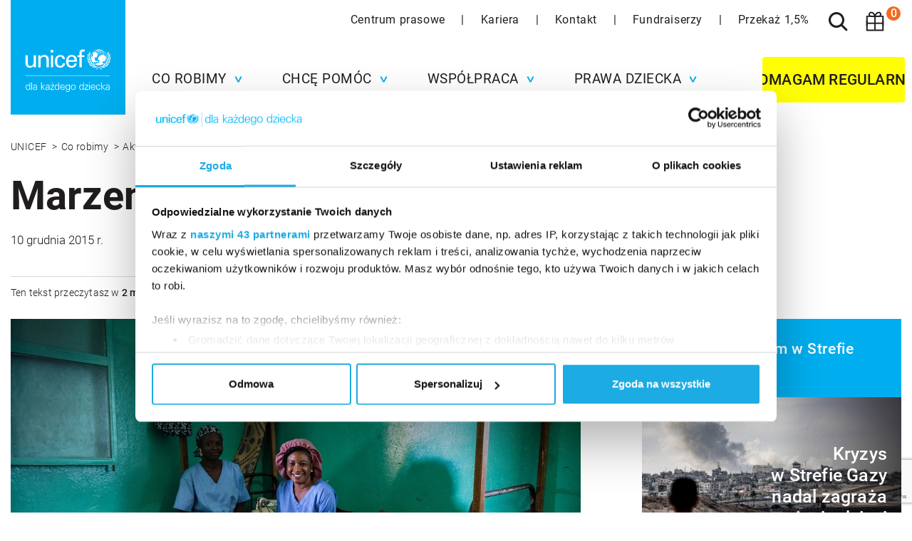

--- FILE ---
content_type: text/html; charset=UTF-8
request_url: https://unicef.pl/co-robimy/aktualnosci/historie-unicef/marzenia-fatumaty
body_size: 17616
content:
<!DOCTYPE html>
<html lang="pl" class="preload article-view page-view">
<head>
    <meta charset="utf-8">
                    



    
<title>Marzenia Fatumaty | UNICEF Polska – pomagamy dzieciom</title>
<meta name="description" content="UNICEF jest organizacją humanitarną i rozwojową działającą na rzecz dzieci. Pomagamy tylko dzięki wsparciu Darczyńców. Dołącz do nas! Pomóż nam skutecznie nieść pomoc dzieciom!">

<meta property="og:title" content="Marzenia Fatumaty | UNICEF Polska – pomagamy dzieciom">
<meta property="og:description" content="UNICEF jest organizacją humanitarną i rozwojową działającą na rzecz dzieci. Pomagamy tylko dzięki wsparciu Darczyńców. Dołącz do nas! Pomóż nam skutecznie nieść pomoc dzieciom!">
<meta property="og:image" content="https://unicef.pl/var/site/storage/images/5/9/2/0/295-3-pol-PL/og-image.jpg">
<meta property="og:image:width" content="1200">
<meta property="og:image:height" content="1200">
<meta property="og:site_name" content="https://unicef.pl/">
<meta property="og:url" content="https://unicef.pl/co-robimy/aktualnosci/historie-unicef/marzenia-fatumaty">

<meta name="facebook-domain-verification" content="o3fizj94qas0f7lkqsvs7sqvww7q6d">


    <meta name="deklaracja-dostępności" content="https://unicef.pl/deklaracja-dostepnosci">

<link rel="canonical" href="https://unicef.pl/co-robimy/aktualnosci/historie-unicef/marzenia-fatumaty" />
    
            <meta name="viewport" content="width=device-width, initial-scale=1, shrink-to-fit=no">
        <meta name="MobileOptimized" content="width">
        <meta name="HandheldFriendly" content="true">
        <meta name="web_author" content="Kaliop Poland - www.kaliop.pl - Kaliop Poland Sp. z o.o.">
        <meta name="designer" content="Kaliop Poland - www.kaliop.pl - Kaliop Poland Sp. z o.o.">
        <meta http-equiv="x-ua-compatible" content="IE=edge">
        <meta name="msapplication-tap-highlight" content="no">
        <meta name="format-detection" content="telephone=no">
        <meta name="twitter:card" content="summary">
        <meta name="apple-mobile-web-app-title" content="UNICEF Polska – pomagamy dzieciom">
        <meta name="application-name" content="UNICEF Polska – pomagamy dzieciom">
        <meta name="msapplication-TileColor" content="#00aeef">
        <meta name="msapplication-config" content="/assets/unicef/build/images/favicons/browserconfig.a7f4c170.xml">
        <meta name="theme-color" content="#00aeef">
        <meta name="robots" content="max-image-preview:large">
    
        <link rel="apple-touch-icon" sizes="180x180" href="/assets/unicef/build/images/favicons/apple-touch-icon.a1b0aa92.png">
    <link rel="icon" type="image/png" sizes="32x32" href="/assets/unicef/build/images/favicons/favicon-32x32.78d0eaab.png">
    <link rel="icon" type="image/png" sizes="16x16" href="/assets/unicef/build/images/favicons/favicon-16x16.c9ccb6e1.png">
    <link rel="manifest" href="/manifest.json" crossorigin="use-credentials">
    <link rel="mask-icon" href="/assets/unicef/build/images/favicons/safari-pinned-tab.caea07ec.svg">
    <link rel="shortcut icon" href="/assets/unicef/build/images/favicons/favicon.5e60a761.ico">

                <link rel="preload" href="/assets/unicef/build/fonts/roboto/roboto-v20-greek-ext_cyrillic-ext_cyrillic_latin_latin-ext_greek-300.8a9d97f6.woff2" as="font" type="font/woff2" crossorigin>
        <link rel="preload" href="/assets/unicef/build/fonts/roboto/roboto-v20-greek-ext_cyrillic-ext_cyrillic_latin_latin-ext_greek-300italic.1844503c.woff2" as="font" type="font/woff2" crossorigin>
        <link rel="preload" href="/assets/unicef/build/fonts/roboto/roboto-v20-greek-ext_cyrillic-ext_cyrillic_latin_latin-ext_greek-500italic.e2d7f5ce.woff2" as="font" type="font/woff2" crossorigin>
        <link rel="preload" href="/assets/unicef/build/fonts/roboto/roboto-v20-greek-ext_cyrillic-ext_cyrillic_latin_latin-ext_greek-700italic.cf0c403f.woff2" as="font" type="font/woff2" crossorigin>
        <link rel="preload" href="/assets/unicef/build/fonts/roboto/roboto-v20-greek-ext_cyrillic-ext_cyrillic_latin_latin-ext_greek-italic.c4590537.woff2" as="font" type="font/woff2" crossorigin>
        <link rel="preload" href="/assets/unicef/build/fonts/roboto/roboto-v20-greek-ext_cyrillic-ext_cyrillic_latin_latin-ext_greek-regular.67038f66.woff2" as="font" type="font/woff2" crossorigin>
    
                <link rel="stylesheet" href="/assets/unicef/build/initial.f1c935f3.css" type="text/css" media="all">
            <link rel="stylesheet" href="/assets/unicef/build/article.50f5fc35.css" media="print" onload="if(media!=&#039;all&#039;)media=&#039;all&#039;">

                            <script src="/assets/unicef/build/initial.e4aa0104.js" async></script>
                <script src="/assets/unicef/build/libs.8dd030cb.js" defer></script>
    
                    <script type="application/ld+json">{"@context":"https://schema.org","@type":"Organization","name":"Stowarzyszenie Polski Komitet Narodowy UNICEF","url":"https://www.unicef.pl","logo":"https://unicef.pl/images/svg/logo-desktop.svg","address":{"@type":"PostalAddress","streetAddress":"ul. Powązkowska 44 C","addressLocality":"Warszawa","addressRegion":"MZ","postalCode":"01-797","addressCountry":"PL"},"contactPoint":{"@type":"ContactPoint","contactType":"customer support","telephone":"+48-22-568-03-00","email":"unicef@unicef.pl"},"sameAs":["https://www.facebook.com/unicefpolska","https://twitter.com/i/flow/login?redirect_after_login=%2FUNICEF_Poland","https://www.linkedin.com/company/unicef-poland/mycompany/","https://www.youtube.com/@UNICEFPL","https://www.instagram.com/unicefpoland/","https://pl.pinterest.com/unicefpolska/","https://www.tiktok.com/@unicefpoland"]}</script>
    
                <script>
            window.dataLayer = window.dataLayer || [];
        </script>
                <script>
            (function(w,d,s,l,i){w[l]=w[l]||[];w[l].push({'gtm.start':
                    new Date().getTime(),event:'gtm.js'});var f=d.getElementsByTagName(s)[0],
                j=d.createElement(s),dl=l!='dataLayer'?'&l='+l:'';j.async=true;j.src=
                'https://www.googletagmanager.com/gtm.js?id='+i+dl;f.parentNode.insertBefore(j,f);
            })(window,document,'script','dataLayer','GTM-KX8L59');
        </script>
    
                <link rel="preload" href="//cdn.optimizely.com/js/5033889818214400.js" as="script">
        <link rel="preconnect" href="//logx.optimizely.com">

        <script src="https://cdn.optimizely.com/js/5033889818214400.js"></script>
        <script type="text/javascript">
            window.optimizely = window.optimizely || [];
            window.optimizely.push({
                'type': 'holdEvents',
            });

            window.addEventListener('CookiebotOnConsentReady', function () {
                window.optimizely = window.optimizely || [];

                if (Cookiebot.consent.statistics) {
                    window.optimizely.push({
                        'type': 'sendEvents',
                    });
                } else {
                    window.optimizely.push({
                        'type': 'disable',
                        'scope': 'tracking',
                    });
                }
            }, false);
        </script>
    
                

    </head>
<body>
                <noscript>
            <iframe src="https://www.googletagmanager.com/ns.html?id=GTM-KX8L59" height="0" width="0" style="display:none;visibility:hidden"></iframe>
        </noscript>
    
            
    
    
        <div id="fb-root"></div>
    <script async defer crossorigin="anonymous" src="https://connect.facebook.net/pl_PL/sdk.js#xfbml=1&version=v9.0" nonce="EpOYOirO"></script>

    

<section class="minicart" id="minicart" data-drawer-target>
    <div class="minicart__overlay" data-drawer-close tabindex="-1"></div>
    <div class="minicart__wrapper js-basket" data-fetch-url="/basket/list.json"></div>
</section>
<header id="header" class="header ">
    <div class="header__container">
        <a class="header__logo" href="/">
            <h1 class="sr-only">UNICEF Polska – pomagamy dzieciom</h1>
            <picture>
                <source media="(max-width: 991.9px)" srcset="/assets/unicef/build/images/svg/logo-mobile.dc0685f3.svg">
                <source media="(min-width: 992px)" srcset="/assets/unicef/build/images/svg/logo-desktop.39d5a70d.svg">
                <img width="161" src="/assets/unicef/build/images/svg/logo-desktop.39d5a70d.svg" alt="UNICEF logo">
            </picture>
        </a>

                        <div id="header-links" class="header__links">
                    
            <a  href="https://centrum-prasowe.unicef.pl/" target="_blank">
                Centrum prasowe
            </a>
                            <span class="header__pipe"></span>
                                
            <a  href="/co-robimy/unicef-w-polsce/kariera">
                Kariera
            </a>
                            <span class="header__pipe"></span>
                                
            <a  href="/kontakt">
                Kontakt
            </a>
                            <span class="header__pipe"></span>
                                
            <a  href="/fundraiserzy">
                Fundraiserzy
            </a>
                            <span class="header__pipe"></span>
                                
            <a  href="/chce-pomoc/poltoraprocent">
                Przekaż 1,5%
            </a>
                        </div>

        
        <form id="search-well" class="search__well" action="/szukaj" method="get" aria-labelledby="search-toggle">
    <div class="search__input-group">
        <div class="mdc-text-field mdc-text-field--outlined">
            <input id="header-search" class="mdc-text-field__input search__input" type="search" name="q" value="" autoComplete="off">
            <div class="mdc-notched-outline">
                <div class="mdc-notched-outline__leading"></div>
                <div class="mdc-notched-outline__notch">
                    <label for="header-search" class="mdc-floating-label">Szukaj w serwisie</label>
                </div>
                <div class="mdc-notched-outline__trailing"></div>
            </div>
        </div>
        <button class="mdc-button mdc-button--unelevated btn--blue search__button" type="submit" aria-label="Szukaj">
            <span class="mdc-button__label">Szukaj</span>
        </button>
    </div>
</form>
<button id="search-toggle" class="mdc-icon-button header__search-toggle" aria-label="Szukaj" type="button" aria-expanded="false" aria-controls="search-well">
    <span class="sr-only">Szukaj</span>
</button>
        <button id="minicart-toggle" class="mdc-icon-button header__minicart-toggle" type="button" data-product-container="/basket/productContainerUrl.js" data-drawer-trigger aria-label="Koszyk" aria-controls="minicart" aria-expanded="false">
            <span class="sr-only">Wybrane prezenty (<span class="js-cart-count">0</span>)</span>
        </button>
        <button id="minicart-toggle-mobile" class="mdc-icon-button header__minicart-toggle-mobile" type="button" data-product-container="/basket/productContainerUrl.js" data-drawer-trigger aria-label="Koszyk" aria-controls="minicart" aria-expanded="false">
            <span class="sr-only">Wybrane prezenty (<span class="js-cart-count">0</span>)</span>
        </button>
        <span id="header-minicart-count" class="header__minicart-count js-cart-count">0</span>

                                        <nav class="header__nav" itemscope itemtype="http://schema.org/SiteNavigationElement">
        <div class="menu">
            <div id="menu-scroll" class="menu__scroll">
                <div class="menu__prefix">
                    <form id="mobile-search-well" class="mobile-search__well" action="/szukaj" method="get">
                        <p class="mobile-search__title sr-only">Wyszukiwarka</p>
                        <div class="mobile-search__input-group">
                            <div class="mdc-text-field mdc-text-field--outlined">
                                <input id="header-mobile-search" class="mdc-text-field__input mobile-search__input" type="search" name="q" value="" autoComplete="off">
                                <div class="mdc-notched-outline">
                                    <div class="mdc-notched-outline__leading"></div>
                                    <div class="mdc-notched-outline__notch">
                                        <label for="header-mobile-search" class="mdc-floating-label">Szukaj w serwisie</label>
                                    </div>
                                    <div class="mdc-notched-outline__trailing"></div>
                                </div>
                            </div>
                            <button class="mdc-button mdc-button--unelevated btn--blue mobile-search__button" type="submit" aria-label="Szukaj">
                                <span class="mdc-button__label">Szukaj</span>
                            </button>
                        </div>
                    </form>
                </div>
                <ul id="menu" class="menu__container">
                                            <li class="menu__item">
                            <a class="menu__anchor" role="button" aria-haspopup="true" aria-expanded="false" id="menu-item-1" href="#menu-tab-1">
                                <span class="menu__anchor-text">Co robimy</span>
                            </a>
                            <div class="menu__sub menu__sub--default" aria-labelledby="menu-item-1">
                                <ul class="menu__sublist">
                                                                            <li class="menu__subitem">
                                            <h2 class="menu__subitem-lead" id="menu-item-1-lead-submenu-1">
                                                                                                    <span class="menu__subitem-lead-link">
                                                        O nas
                                                    </span>
                                                                                            </h2>
                                            <div class="menu__lead-submenu" aria-labelledby="menu-item-1-lead-submenu-1">
                                                <ul class="menu__lead-submenu-items">
                                                                                                            
                                                        
                                                                                                                <li>
                                                            <a href="/co-robimy/unicef-na-swiecie">
                                                                UNICEF na świecie
                                                            </a>
                                                        </li>
                                                                                                            
                                                        
                                                                                                                <li>
                                                            <a href="/co-robimy/gdzie-pomagamy">
                                                                Gdzie pomagamy
                                                            </a>
                                                        </li>
                                                                                                            
                                                        
                                                                                                                <li>
                                                            <a href="/co-robimy/unicef-w-polsce">
                                                                UNICEF w Polsce
                                                            </a>
                                                        </li>
                                                                                                    </ul>
                                            </div>
                                        </li>
                                                                            <li class="menu__subitem">
                                            <h2 class="menu__subitem-lead" id="menu-item-1-lead-submenu-2">
                                                                                                    <span class="menu__subitem-lead-link">
                                                        Raporty i sprawozdania
                                                    </span>
                                                                                            </h2>
                                            <div class="menu__lead-submenu" aria-labelledby="menu-item-1-lead-submenu-2">
                                                <ul class="menu__lead-submenu-items">
                                                                                                            
                                                        
                                                                                                                <li>
                                                            <a href="/co-robimy/unicef-w-polsce/raporty-i-sprawozdania">
                                                                Raporty roczne
                                                            </a>
                                                        </li>
                                                                                                            
                                                        
                                                                                                                <li>
                                                            <a href="/co-robimy/unicef-w-polsce/raporty-i-sprawozdania/sprawozdania-finansowe">
                                                                Sprawozdania finansowe
                                                            </a>
                                                        </li>
                                                                                                            
                                                        
                                                                                                                <li>
                                                            <a href="/co-robimy/unicef-w-polsce/raporty-i-sprawozdania/sprawozdania-merytoryczne">
                                                                Sprawozdania merytoryczne
                                                            </a>
                                                        </li>
                                                                                                    </ul>
                                            </div>
                                        </li>
                                                                            <li class="menu__subitem">
                                            <h2 class="menu__subitem-lead" id="menu-item-1-lead-submenu-3">
                                                                                                    <span class="menu__subitem-lead-link">
                                                        Wspierają nas
                                                    </span>
                                                                                            </h2>
                                            <div class="menu__lead-submenu" aria-labelledby="menu-item-1-lead-submenu-3">
                                                <ul class="menu__lead-submenu-items">
                                                                                                            
                                                        
                                                                                                                <li>
                                                            <a href="/co-robimy/unicef-w-polsce/ambasadorzy-unicef-polska">
                                                                Ambasadorzy UNICEF Polska
                                                            </a>
                                                        </li>
                                                                                                            
                                                        
                                                                                                                <li>
                                                            <a href="/co-robimy/unicef-na-swiecie/ambasadorzy-dobrej-woli-unicef">
                                                                Ambasadorzy Dobrej Woli
                                                            </a>
                                                        </li>
                                                                                                            
                                                        
                                                                                                                <li>
                                                            <a href="/co-robimy/unicef-w-polsce/zaufali-nam">
                                                                Zaufali nam
                                                            </a>
                                                        </li>
                                                                                                    </ul>
                                            </div>
                                        </li>
                                                                    </ul>
                            </div>
                        </li>
                                            <li class="menu__item">
                            <a class="menu__anchor" role="button" aria-haspopup="true" aria-expanded="false" id="menu-item-2" href="#menu-tab-2">
                                <span class="menu__anchor-text">Chcę pomóc</span>
                            </a>
                            <div class="menu__sub menu__sub--default" aria-labelledby="menu-item-2">
                                <ul class="menu__sublist">
                                                                            <li class="menu__subitem">
                                            <h2 class="menu__subitem-lead" id="menu-item-2-lead-submenu-1">
                                                                                                    <span class="menu__subitem-lead-link">
                                                        Zostań Darczyńcą
                                                    </span>
                                                                                            </h2>
                                            <div class="menu__lead-submenu" aria-labelledby="menu-item-2-lead-submenu-1">
                                                <ul class="menu__lead-submenu-items">
                                                                                                            
                                                        
                                                                                                                <li>
                                                            <a href="/chce-pomoc/unicef365">
                                                                Wspieraj regularnie
                                                            </a>
                                                        </li>
                                                                                                            
                                                        
                                                                                                                <li>
                                                            <a href="/chce-pomoc/nasze-akcje">
                                                                Wspieraj jednorazowo
                                                            </a>
                                                        </li>
                                                                                                            
                                                        
                                                                                                                <li>
                                                            <a href="/wspolpraca-z-firmami">
                                                                Wesprzyj jako firma
                                                            </a>
                                                        </li>
                                                                                                            
                                                        
                                                                                                                <li>
                                                            <a href="/chce-pomoc/nasze-programy/ponadczasowi">
                                                                Zrób zapis testamentowy
                                                            </a>
                                                        </li>
                                                                                                            
                                                        
                                                                                                                <li>
                                                            <a href="/chce-pomoc/podpisz-apel">
                                                                Podpisz apel
                                                            </a>
                                                        </li>
                                                                                                    </ul>
                                            </div>
                                        </li>
                                                                            <li class="menu__subitem">
                                            <h2 class="menu__subitem-lead" id="menu-item-2-lead-submenu-2">
                                                                                                    <span class="menu__subitem-lead-link">
                                                        Wesprzyj nasze akcje
                                                    </span>
                                                                                            </h2>
                                            <div class="menu__lead-submenu" aria-labelledby="menu-item-2-lead-submenu-2">
                                                <ul class="menu__lead-submenu-items">
                                                                                                            
                                                        
                                                                                                                <li>
                                                            <a href="/chce-pomoc/nasze-akcje/pomoz-dzieciom-przezyc-zime">
                                                                Pomóż dzieciom przeżyć zimę
                                                            </a>
                                                        </li>
                                                                                                            
                                                        
                                                                                                                <li>
                                                            <a href="/chce-pomoc/nasze-akcje/wspieram-dzieci-na-swiecie">
                                                                Wspieram dzieci na świecie
                                                            </a>
                                                        </li>
                                                                                                            
                                                        
                                                                                                                <li>
                                                            <a href="/chce-pomoc/nasze-akcje/pomoc-dzieciom-w-kryzysie-w-strefie-gazy">
                                                                Kryzys w Strefie Gazy
                                                            </a>
                                                        </li>
                                                                                                            
                                                        
                                                                                                                <li>
                                                            <a href="/chce-pomoc/nasze-akcje/pilna-pomoc-w-sudanie">
                                                                Głód w Sudanie
                                                            </a>
                                                        </li>
                                                                                                            
                                                        
                                                                                                                <li>
                                                            <a href="/chce-pomoc/nasze-akcje">
                                                                Wszystkie zbiórki
                                                            </a>
                                                        </li>
                                                                                                    </ul>
                                            </div>
                                        </li>
                                                                            <li class="menu__subitem">
                                            <h2 class="menu__subitem-lead" id="menu-item-2-lead-submenu-3">
                                                                                                    <span class="menu__subitem-lead-link">
                                                        Podaruj prezent humanitarny
                                                    </span>
                                                                                            </h2>
                                            <div class="menu__lead-submenu" aria-labelledby="menu-item-2-lead-submenu-3">
                                                <ul class="menu__lead-submenu-items">
                                                                                                            
                                                        
                                                                                                                <li>
                                                            <a href="/chce-pomoc/prezenty-bez-pudla/zywnosc-terapeutyczna/zestaw-do-walki-z-niedozywieniem">
                                                                Zestaw do walki z niedożywieniem
                                                            </a>
                                                        </li>
                                                                                                            
                                                        
                                                                                                                <li>
                                                            <a href="/chce-pomoc/prezenty-bez-pudla/pomoc-humanitarna/zestaw-zimowych-ubran-dla-dziecka">
                                                                Zestaw zimowych ubrań dla dziecka
                                                            </a>
                                                        </li>
                                                                                                            
                                                        
                                                                                                                <li>
                                                            <a href="/chce-pomoc/prezenty-bez-pudla/pomoc-humanitarna/prezent-ktory-ratuje-zycie-zestaw-zywnosci-terapeutycznej">
                                                                Zimowy zestaw żywieniowy
                                                            </a>
                                                        </li>
                                                                                                            
                                                        
                                                                                                                <li>
                                                            <a href="/chce-pomoc/prezenty-bez-pudla/pomoc-humanitarna/prezent-ktory-ratuje-zycie-zestaw-leczniczy">
                                                                Zestaw najpotrzebniejszych leków
                                                            </a>
                                                        </li>
                                                                                                            
                                                        
                                                                                                                <li>
                                                            <a href="/chce-pomoc/prezenty-bez-pudla">
                                                                Zobacz wszystkie prezenty
                                                            </a>
                                                        </li>
                                                                                                    </ul>
                                            </div>
                                        </li>
                                                                    </ul>
                            </div>
                        </li>
                                            <li class="menu__item">
                            <a class="menu__anchor" role="button" aria-haspopup="true" aria-expanded="false" id="menu-item-3" href="#menu-tab-3">
                                <span class="menu__anchor-text">Współpraca</span>
                            </a>
                            <div class="menu__sub menu__sub--default" aria-labelledby="menu-item-3">
                                <ul class="menu__sublist">
                                                                            <li class="menu__subitem">
                                            <h2 class="menu__subitem-lead" id="menu-item-3-lead-submenu-1">
                                                                                                    <span class="menu__subitem-lead-link">
                                                        Współpraca firmowa
                                                    </span>
                                                                                            </h2>
                                            <div class="menu__lead-submenu" aria-labelledby="menu-item-3-lead-submenu-1">
                                                <ul class="menu__lead-submenu-items">
                                                                                                            
                                                        
                                                                                                                <li>
                                                            <a href="/wspolpraca-z-firmami">
                                                                Partnerstwa korporacyjne
                                                            </a>
                                                        </li>
                                                                                                            
                                                        
                                                                                                                <li>
                                                            <a href="/wspolpraca-z-firmami/hotel-przyjazny-dzieciom">
                                                                Program Hotel Przyjazny Dzieciom
                                                            </a>
                                                        </li>
                                                                                                            
                                                        
                                                                                                                <li>
                                                            <a href="/wspolpraca-z-firmami/champion-for-children">
                                                                Program &quot;UNICEF Champion for Children&quot;
                                                            </a>
                                                        </li>
                                                                                                    </ul>
                                            </div>
                                        </li>
                                                                            <li class="menu__subitem">
                                            <h2 class="menu__subitem-lead" id="menu-item-3-lead-submenu-2">
                                                                                                    <span class="menu__subitem-lead-link">
                                                        Dla każdego dziecka
                                                    </span>
                                                                                            </h2>
                                            <div class="menu__lead-submenu" aria-labelledby="menu-item-3-lead-submenu-2">
                                                <ul class="menu__lead-submenu-items">
                                                                                                            
                                                        
                                                                                                                <li>
                                                            <a href="/wspolpraca/patronat-honorowy-unicef-polska">
                                                                Patronaty Honorowe
                                                            </a>
                                                        </li>
                                                                                                            
                                                        
                                                                                                                <li>
                                                            <a href="/wspolpraca/tworcy-internetowi">
                                                                Twórcy internetowi
                                                            </a>
                                                        </li>
                                                                                                            
                                                        
                                                                                                                <li>
                                                            <a href="/wspolpraca/wydarzenia-spoleczno-gospodarcze">
                                                                Wydarzenia społeczno-gospodarcze
                                                            </a>
                                                        </li>
                                                                                                            
                                                        
                                                                                                                <li>
                                                            <a href="/wspolpraca/wydarzenia-kulturalne">
                                                                Wydarzenia kulturalne
                                                            </a>
                                                        </li>
                                                                                                            
                                                        
                                                                                                                <li>
                                                            <a href="/wspolpraca/wydarzenia-mlodziezowe">
                                                                Wydarzenia młodzieżowe
                                                            </a>
                                                        </li>
                                                                                                    </ul>
                                            </div>
                                        </li>
                                                                            <li class="menu__subitem">
                                            <h2 class="menu__subitem-lead" id="menu-item-3-lead-submenu-3">
                                                                                                    <span class="menu__subitem-lead-link">
                                                        Współpraca indywidualna
                                                    </span>
                                                                                            </h2>
                                            <div class="menu__lead-submenu" aria-labelledby="menu-item-3-lead-submenu-3">
                                                <ul class="menu__lead-submenu-items">
                                                                                                            
                                                        
                                                                                                                <li>
                                                            <a href="/wspolpraca/zostan-fundraiserem-unicef-polska">
                                                                Zostań Fundraiserem
                                                            </a>
                                                        </li>
                                                                                                            
                                                        
                                                                                                                <li>
                                                            <a href="/wspolpraca/wolontariat">
                                                                Wolontariat
                                                            </a>
                                                        </li>
                                                                                                    </ul>
                                            </div>
                                        </li>
                                                                    </ul>
                            </div>
                        </li>
                                            <li class="menu__item">
                            <a class="menu__anchor" role="button" aria-haspopup="true" aria-expanded="false" id="menu-item-4" href="#menu-tab-4">
                                <span class="menu__anchor-text">Prawa Dziecka</span>
                            </a>
                            <div class="menu__sub menu__sub--default" aria-labelledby="menu-item-4">
                                <ul class="menu__sublist">
                                                                            <li class="menu__subitem">
                                            <h2 class="menu__subitem-lead" id="menu-item-4-lead-submenu-1">
                                                                                                    <span class="menu__subitem-lead-link">
                                                        Rzecznictwo
                                                    </span>
                                                                                            </h2>
                                            <div class="menu__lead-submenu" aria-labelledby="menu-item-4-lead-submenu-1">
                                                <ul class="menu__lead-submenu-items">
                                                                                                            
                                                        
                                                                                                                <li>
                                                            <a href="/co-robimy/baza-wiedzy/raporty-unicef">
                                                                Raporty i badania
                                                            </a>
                                                        </li>
                                                                                                    </ul>
                                            </div>
                                        </li>
                                                                            <li class="menu__subitem">
                                            <h2 class="menu__subitem-lead" id="menu-item-4-lead-submenu-2">
                                                                                                    <span class="menu__subitem-lead-link">
                                                        Działania
                                                    </span>
                                                                                            </h2>
                                            <div class="menu__lead-submenu" aria-labelledby="menu-item-4-lead-submenu-2">
                                                <ul class="menu__lead-submenu-items">
                                                                                                            
                                                        
                                                                                                                <li>
                                                            <a href="/wspolpraca/program-dla-szkol">
                                                                Program dla szkół
                                                            </a>
                                                        </li>
                                                                                                            
                                                        
                                                                                                                <li>
                                                            <a href="/wspolpraca/miedzynarodowy-dzien-praw-dziecka">
                                                                Międzynarodowy Dzień Praw Dziecka
                                                            </a>
                                                        </li>
                                                                                                            
                                                        
                                                                                                                <li>
                                                            <a href="/wspolpraca/miasto-przyjazne-dzieciom">
                                                                Miasto Przyjazne Dzieciom
                                                            </a>
                                                        </li>
                                                                                                    </ul>
                                            </div>
                                        </li>
                                                                            <li class="menu__subitem">
                                            <h2 class="menu__subitem-lead" id="menu-item-4-lead-submenu-3">
                                                                                                    <span class="menu__subitem-lead-link">
                                                        Wiedza
                                                    </span>
                                                                                            </h2>
                                            <div class="menu__lead-submenu" aria-labelledby="menu-item-4-lead-submenu-3">
                                                <ul class="menu__lead-submenu-items">
                                                                                                            
                                                        
                                                                                                                <li>
                                                            <a href="/wspolpraca/program-dla-szkol/materialy-edukacyjne/materialy-o-prawach-dziecka">
                                                                Materiały edukacyjne o prawach dziecka
                                                            </a>
                                                        </li>
                                                                                                            
                                                        
                                                                                                                <li>
                                                            <a href="/co-robimy/prawa-dziecka/gdzie-szukac-pomocy">
                                                                Gdzie szukać pomocy
                                                            </a>
                                                        </li>
                                                                                                            
                                                        
                                                                                                                <li>
                                                            <a href="/co-robimy/prawa-dziecka">
                                                                Konwencja o prawach dziecka
                                                            </a>
                                                        </li>
                                                                                                            
                                                        
                                                                                                                <li>
                                                            <a href="/dla-kazdego-rodzica">
                                                                Dla rodziców
                                                            </a>
                                                        </li>
                                                                                                            
                                                        
                                                                                                                <li>
                                                            <a href="/co-robimy/prawa-dziecka/dla-nastolatkow">
                                                                Dla nastolatków
                                                            </a>
                                                        </li>
                                                                                                    </ul>
                                            </div>
                                        </li>
                                                                    </ul>
                            </div>
                        </li>
                                    </ul>
                                    <div class="menu__suffix">
                        <div class="menu__tools">
                            <div class="menu__footer-links">
                                                                    <a class="menu__footer-link" href="https://centrum-prasowe.unicef.pl/" target="_blank" tabindex="-1">
                                        Centrum prasowe
                                    </a>
                                                                    <a class="menu__footer-link" href="/co-robimy/unicef-w-polsce/kariera" tabindex="-1">
                                        Kariera
                                    </a>
                                                                    <a class="menu__footer-link" href="/kontakt" tabindex="-1">
                                        Kontakt
                                    </a>
                                                                    <a class="menu__footer-link" href="/fundraiserzy" tabindex="-1">
                                        Fundraiserzy
                                    </a>
                                                                    <a class="menu__footer-link" href="/chce-pomoc/poltoraprocent" tabindex="-1">
                                        Przekaż 1,5%
                                    </a>
                                                            </div>
                        </div>
                    </div>
                            </div>
            <div class="menu__alert">
                <div class="menu__alert-content">
                    <span class="menu__icon-up" aria-hidden="true"></span>
                    <span class="menu__icon-up" aria-hidden="true"></span>
                    <span class="menu__icon-up" aria-hidden="true"></span>
                </div>
            </div>
            <div id="menu-backdrop" class="menu__backdrop"></div>
        </div>
    </nav>
    <button id="menu-mobile-toggle" class="menu__toggle" type="button" title="Menu" tabindex="-1">
        <span class="sr-only">Menu</span>
    </button>

                        
    <a class="mdc-button mdc-button--unelevated header__action" href="/pomagam" data-gtm-click="{&quot;event&quot;:&quot;select_item&quot;,&quot;ecommerce&quot;:{&quot;items&quot;:[{&quot;item_name&quot;:&quot;Darowizna: Pomagam&quot;,&quot;item_id&quot;:1421,&quot;item_brand&quot;:&quot;UNICEF&quot;,&quot;item_list_name&quot;:&quot;header&quot;,&quot;quantity&quot;:1}]}}">
        <span class="mdc-button__label" style="text-align: center; line-height: normal;">Pomagam regularnie</span>
    </a>

                        </div>
</header>

<main class="main ">
            
            <style>
            .article__aside-content{position:sticky;top:110px;z-index:1;background-color:#fff}/*# sourceMappingURL=custom_NEWS_2_kolumny.css.map */
        </style>
    
    
                <nav class="breadcrumb ">
            <script type="application/ld+json">{"@context":"https://schema.org","@type":"BreadcrumbList","itemListElement":[{"@type":"ListItem","position":1,"name":"UNICEF","item":"https://unicef.pl/"},{"@type":"ListItem","position":2,"name":"Co robimy","item":"https://unicef.pl/co-robimy"},{"@type":"ListItem","position":3,"name":"Aktualności","item":"https://unicef.pl/co-robimy/aktualnosci"},{"@type":"ListItem","position":4,"name":"Historie UNICEF","item":"https://unicef.pl/co-robimy/aktualnosci/historie-unicef"},{"@type":"ListItem","position":5,"name":"Marzenia Fatumaty","item":"https://unicef.pl/co-robimy/aktualnosci/historie-unicef/marzenia-fatumaty"}]}</script>
            <ol class="breadcrumb__list">
                                    <li class="breadcrumb__item">
                                                    <a class="breadcrumb__link" href="/">
                                UNICEF
                            </a>
                                            </li>
                                    <li class="breadcrumb__item">
                                                    <a class="breadcrumb__link" href="/co-robimy">
                                Co robimy
                            </a>
                                            </li>
                                    <li class="breadcrumb__item">
                                                    <a class="breadcrumb__link" href="/co-robimy/aktualnosci">
                                Aktualności
                            </a>
                                            </li>
                                    <li class="breadcrumb__item">
                                                    <a class="breadcrumb__link" href="/co-robimy/aktualnosci/historie-unicef">
                                Historie UNICEF
                            </a>
                                            </li>
                                    <li class="breadcrumb__item">
                                                    <a class="breadcrumb__link" href="/co-robimy/aktualnosci/historie-unicef/marzenia-fatumaty">
                                Marzenia Fatumaty
                            </a>
                                            </li>
                            </ol>
        </nav>
    

    <article class="section--narrow article article--two-columns">
            

        
            <header class="article__header ">
            <h2 class="article__headline">Marzenia Fatumaty</h2>
                            <div class="article__info">
                                                                        <time datetime="    2015-12-10" class="article__time">
                                10 grudnia 2015 r.
                            </time>
                                            
                                                                <a href="/co-robimy/aktualnosci/historie-unicef" class="article__label">
                            Historie UNICEF
                        </a>
                    
                                                                <div class="article__info">
                            <div class="share">
    <div class="share__label">
        Podziel się z innymi
    </div>
    <ul class="share__links">
        <li class="share__link">
            <a href="https://www.facebook.com/sharer/sharer.php?u=https://unicef.pl/co-robimy/aktualnosci/historie-unicef/marzenia-fatumaty" class="share__icon share__icon--facebook" target="_blank">
                <span class="sr-only">Facebook</span>
            </a>
        </li>
        <li class="share__link">
            <a href="https://twitter.com/intent/tweet?url=https://unicef.pl/co-robimy/aktualnosci/historie-unicef/marzenia-fatumaty" class="share__icon share__icon--twitter" target="_blank">
                <span class="sr-only">Twitter</span>
            </a>
        </li>
        <li class="share__link">
            <a href="https://www.linkedin.com/shareArticle?mini=true&url=https://unicef.pl/co-robimy/aktualnosci/historie-unicef/marzenia-fatumaty" class="share__icon share__icon--linkedin" target="_blank">
                <span class="sr-only">LinkedIn</span>
            </a>
        </li>
        <li class="share__link">
            <a href="mailto:?subject=Przeczytaj%20to%21&body=Polecam%20Ci%20tekst%20na%20stronie%20https%3A%2F%2Funicef.pl%2Fco-robimy%2Faktualnosci%2Fhistorie-unicef%2Fmarzenia-fatumaty." title="Przeczytaj to!" class="share__icon share__icon--email">
                <span class="sr-only">E-mail</span>
            </a>
        </li>
    </ul>
</div>                        </div>
                                    </div>
                    </header>
                    <div class="article__read-time">
                                                                    Ten tekst przeczytasz w <span>2 minuty</span>.
            </div>
            

        <div class="article__content">
                
    


    <div class="ngl-block ngl-full_view ngl-vt-full_view " >
        
        <div class="ezrichtext-field">        
<div  class=" ibexa-embed-type-image">
    
    <figure class="ezimage-field">
    <picture><source type="image/webp" srcset="https://unicef.pl/var/site/storage/images/_aliases/large-webp/7/4/2/8/218247-1-pol-PL/_X8A9780_rtr_aktu.jpg.webp,
                    https://unicef.pl/var/site/storage/images/_aliases/large_x1.25-webp/7/4/2/8/218247-1-pol-PL/_X8A9780_rtr_aktu.jpg.webp 1.25x,
                    https://unicef.pl/var/site/storage/images/_aliases/large_x2-webp/7/4/2/8/218247-1-pol-PL/_X8A9780_rtr_aktu.jpg.webp 2x"><source srcset="https://unicef.pl/var/site/storage/images/_aliases/large/7/4/2/8/218247-1-pol-PL/_X8A9780_rtr_aktu.jpg,
                    https://unicef.pl/var/site/storage/images/_aliases/large_x1.25/7/4/2/8/218247-1-pol-PL/_X8A9780_rtr_aktu.jpg 1.25x,
                    https://unicef.pl/var/site/storage/images/_aliases/large_x2/7/4/2/8/218247-1-pol-PL/_X8A9780_rtr_aktu.jpg 2x"><img class="figure__image"                    alt="_X8A9780_rtr_aktu"
                    src="https://unicef.pl/var/site/storage/images/_aliases/large/7/4/2/8/218247-1-pol-PL/_X8A9780_rtr_aktu.jpg"
                                            loading="lazy"
                    ></picture>

    </figure>
</div>
<p>Szeroki u&#347;miech Fatumaty to pierwsza rzecz, kt&oacute;r&#261; zauwa&#380;a si&#281; po wej&#347;ciu na oddzia&#322; po&#322;o&#380;niczy Centralnego O&#347;rodka Zdrowia w Sikasso. Ta pogodna, 24-letnia dziewczyna obydwa tu sta&#380;. Ma dwa marzenia. Po pierwsze pragnie zosta&#263; po&#322;o&#380;n&#261;. Po drugie chce ratowa&#263; &#380;ycie dzieci, kt&oacute;re w tak trudnych warunkach przychodz&#261; na &#347;wiat w Mali.</p><p>Fatumata pochodzi z Mopti. To miasto po&#322;o&#380;one w &#347;rodkowej cz&#281;&#347;ci kraju, oko&#322;o 7 godzin drogi na p&oacute;&#322;noc od Sikasso. Nie jest tam teraz bezpiecznie, dlatego dziewczyna cieszy si&#281;,&nbsp;&#380;e mo&#380;e odbywa&#263; sta&#380; na po&#322;udniu kraju, gdzie jest znacznie spokojniej. Przyjecha&#322;a tu&nbsp;dopiero p&oacute;&#322;tora miesi&#261;ca temu, ale wida&#263;, &#380;e swoim weso&#322;ym usposobieniem zjedna&#322;a sobie reszt&#281; personelu oddzia&#322;u.</p><h2>Praca na oddziale po&#322;o&#380;niczym nie jest &#322;atwa. Do Centralnego O&#347;rodka Zdrowia trafiaj&#261; najci&#281;&#380;sze przypadki z ca&#322;ego regionu.</h2><p>Fatumata m&oacute;wi o braku &#347;rodk&oacute;w i odpowiedniego sprz&#281;tu, a przecie&#380; tu i tak szans&#281; na&nbsp;prze&#380;ycie mamy i dziecka s&#261; du&#380;o wi&#281;ksze ni&#380; podczas porodu w domu (zaledwie 12% porod&oacute;w w regionie Sikasso odbywa si&#281; przy udziale wykwalifikowanego personelu medycznego). Lekarze i piel&#281;gniarki robi&#261; wszystko co w ich mocy, aby uratowa&#263; jak&nbsp;najwi&#281;cej dzieci.&nbsp;</p>        
<div  class=" ibexa-embed-type-image">
    
    <figure class="ezimage-field">
    <picture><source type="image/webp" srcset="https://unicef.pl/var/site/storage/images/_aliases/large-webp/1/5/2/8/218251-1-pol-PL/_X8A9741_out_aktu.jpg.webp,
                    https://unicef.pl/var/site/storage/images/_aliases/large_x1.25-webp/1/5/2/8/218251-1-pol-PL/_X8A9741_out_aktu.jpg.webp 1.25x,
                    https://unicef.pl/var/site/storage/images/_aliases/large_x2-webp/1/5/2/8/218251-1-pol-PL/_X8A9741_out_aktu.jpg.webp 2x"><source srcset="https://unicef.pl/var/site/storage/images/_aliases/large/1/5/2/8/218251-1-pol-PL/_X8A9741_out_aktu.jpg,
                    https://unicef.pl/var/site/storage/images/_aliases/large_x1.25/1/5/2/8/218251-1-pol-PL/_X8A9741_out_aktu.jpg 1.25x,
                    https://unicef.pl/var/site/storage/images/_aliases/large_x2/1/5/2/8/218251-1-pol-PL/_X8A9741_out_aktu.jpg 2x"><img class="figure__image"                    alt="_X8A9741_out_aktu"
                    src="https://unicef.pl/var/site/storage/images/_aliases/large/1/5/2/8/218251-1-pol-PL/_X8A9741_out_aktu.jpg"
                                            loading="lazy"
                    ></picture>

    </figure>
</div>
        
<div  class=" ibexa-embed-type-image">
    
    <figure class="ezimage-field">
    <picture><source type="image/webp" srcset="https://unicef.pl/var/site/storage/images/_aliases/large-webp/5/5/2/8/218255-1-pol-PL/_MG_3072_aktu.jpg.webp,
                    https://unicef.pl/var/site/storage/images/_aliases/large_x1.25-webp/5/5/2/8/218255-1-pol-PL/_MG_3072_aktu.jpg.webp 1.25x,
                    https://unicef.pl/var/site/storage/images/_aliases/large_x2-webp/5/5/2/8/218255-1-pol-PL/_MG_3072_aktu.jpg.webp 2x"><source srcset="https://unicef.pl/var/site/storage/images/_aliases/large/5/5/2/8/218255-1-pol-PL/_MG_3072_aktu.jpg,
                    https://unicef.pl/var/site/storage/images/_aliases/large_x1.25/5/5/2/8/218255-1-pol-PL/_MG_3072_aktu.jpg 1.25x,
                    https://unicef.pl/var/site/storage/images/_aliases/large_x2/5/5/2/8/218255-1-pol-PL/_MG_3072_aktu.jpg 2x"><img class="figure__image"                    alt="_MG_3072_aktu"
                    src="https://unicef.pl/var/site/storage/images/_aliases/large/5/5/2/8/218255-1-pol-PL/_MG_3072_aktu.jpg"
                                            loading="lazy"
                    ></picture>

    </figure>
</div>
<h2>Fatumata pokazuje nam instalacj&#281; z &#380;ar&oacute;wek, kt&oacute;r&#261; zbudowali lekarze, aby utrzymywa&#263; cia&#322;o noworodk&oacute;w w odpowiedniej temperaturze.&nbsp;O&#347;rodek nie dysponuje inkubatorami, nie zawsze starcza lek&oacute;w.</h2><p>Kiedy rozmawiamy trwa pora deszczowa i bardzo wiele dzieci i matek choruje na malari&#281; i&nbsp;infekcje p&#322;uc. Te choroby dziesi&#261;tkuj&#261; dzieci, cho&#263; wiemy, jak im zapobiega&#263;. UNICEF wspiera O&#347;rodek dostarczaj&#261;c leki i sprz&#281;t medyczny, ale potrzeby s&#261; jeszcze wi&#281;ksze. Magazyn dysponuje od&#380;ywkami dla niedo&#380;ywionych dzieci, s&#261; szczepionki, brakuje jednak zestaw&oacute;w porodowych i lek&oacute;w dla ci&#281;&#380;arnych mam. Dlatego razem z Fatumat&#261; apelujemy o&nbsp;pomoc.</p><p><strong>Za pomoc&#261; naszej strony przeka&#380; darowizn&#281;, kt&oacute;r&#261; przeznaczymy na wyposa&#380;enie o&#347;rodk&oacute;w zdrowia w aparatur&#281; medyczn&#261; s&#322;u&#380;&#261;c&#261; do ratowania &#380;ycia dzieci w Mali (m.&nbsp;in. inkubatory, resuscytatory). Apelujemy o ka&#380;d&#261; pomoc! </strong></p><h2><a href="https://unicef.pl/wspolpraca/wspolpraca-z-firmami/prawa-dziecka-i-biznes"><strong>Pom&oacute;&#380; dziecku w Mali bezpiecznie przyj&#347;&#263; na &#347;wiat.</strong></a></h2>            
<div  class=" borderImg ez-embed-type-image">
    
    <figure class="ezimage-field">
    <a href="#"             ><picture><source type="image/webp" srcset="https://unicef.pl/var/site/storage/images/_aliases/large-webp/9/5/2/8/218259-1-pol-PL/banner_528x220.png.webp,
                    https://unicef.pl/var/site/storage/images/_aliases/large_x1.25-webp/9/5/2/8/218259-1-pol-PL/banner_528x220.png.webp 1.25x,
                    https://unicef.pl/var/site/storage/images/_aliases/large_x2-webp/9/5/2/8/218259-1-pol-PL/banner_528x220.png.webp 2x"><source srcset="https://unicef.pl/var/site/storage/images/_aliases/large/9/5/2/8/218259-1-pol-PL/banner_528x220.png,
                    https://unicef.pl/var/site/storage/images/_aliases/large_x1.25/9/5/2/8/218259-1-pol-PL/banner_528x220.png 1.25x,
                    https://unicef.pl/var/site/storage/images/_aliases/large_x2/9/5/2/8/218259-1-pol-PL/banner_528x220.png 2x"><img class="figure__image"                    alt="banner_528x220"
                    src="https://unicef.pl/var/site/storage/images/_aliases/large/9/5/2/8/218259-1-pol-PL/banner_528x220.png"
                                            loading="lazy"
                    ></picture></a>

    </figure>
</div>

</div>

            </div>


        </div>

        <aside class="article__aside">
            <aside class="article__aside-content">
                    

        
            
        <article class="teaser ">
            <script type="application/ld+json">{"@context":"https://schema.org","@type":"NewsArticle","mainEntityOfPage":{"@type":"WebPage","@id":"https://unicef.pl/chce-pomoc/nasze-akcje/pomoc-dzieciom-w-kryzysie-w-strefie-gazy"},"headline":"Pomóż dzieciom w Strefie Gazy","description":"Tragiczne konsekwencje eskalacji przemocy w Strefie Gazy dotykają dzieci i ich rodziny. Ich życie jest wciąż zagrożone. W całej Strefie Gazy brakuje niezbędnych do życia środków. Pilnie potrzebna jest wszechstronna pomoc, m.in. zaopatrzenie medyczne, lekarstwa, dostęp do bezpiecznej wody, żywność terapeutyczna i nie tylko. Około miliona dzieci wymaga natychmiastowego wsparcia. Mogą liczyć tylko na pomoc humanitarną.Przekaż darowiznę i pomóż nam dostarczać pomoc ratującą życie dzieci. ","image":["https://unicef.pl/var/site/storage/images/6/9/3/1/501396-18-pol-PL/3bf686d90716-UNICEF_Polska_Gaza2025_box.jpg"],"datePublished":"2024-09-24T14:00:10+02:00","dateModified":"2025-10-02T09:28:02+02:00","author":{"@type":"Organization","name":"UNICEF Polska"},"publisher":{"@type":"Organization","name":"UNICEF Polska – pomagamy dzieciom","logo":{"@type":"ImageObject","url":"https://unicef.pl/images/og-image.jpg"}}}</script>
            <a href="/chce-pomoc/nasze-akcje/pomoc-dzieciom-w-kryzysie-w-strefie-gazy">
                <h2 class="teaser__headline">
                    <span class="teaser__headline-text">Pomóż dzieciom w Strefie Gazy</span>
                </h2>
            </a>

                            <div class="teaser__figure">
                                            <figure>
                                                            <canvas width="383" height="300" class="teaser__canvas"></canvas><picture><source type="image/webp" srcset="https://unicef.pl/var/site/storage/images/_aliases/promotional_box-webp/6/9/3/1/501396-18-pol-PL/3bf686d90716-UNICEF_Polska_Gaza2025_box.jpg.webp,
                    https://unicef.pl/var/site/storage/images/_aliases/promotional_box_x1.25-webp/6/9/3/1/501396-18-pol-PL/3bf686d90716-UNICEF_Polska_Gaza2025_box.jpg.webp 1.25x,
                    https://unicef.pl/var/site/storage/images/_aliases/promotional_box_x2-webp/6/9/3/1/501396-18-pol-PL/3bf686d90716-UNICEF_Polska_Gaza2025_box.jpg.webp 2x"><source srcset="https://unicef.pl/var/site/storage/images/_aliases/promotional_box/6/9/3/1/501396-18-pol-PL/3bf686d90716-UNICEF_Polska_Gaza2025_box.jpg,
                    https://unicef.pl/var/site/storage/images/_aliases/promotional_box_x1.25/6/9/3/1/501396-18-pol-PL/3bf686d90716-UNICEF_Polska_Gaza2025_box.jpg 1.25x,
                    https://unicef.pl/var/site/storage/images/_aliases/promotional_box_x2/6/9/3/1/501396-18-pol-PL/3bf686d90716-UNICEF_Polska_Gaza2025_box.jpg 2x"><img class="teaser__img"                    alt="Pomóż dzieciom w Strefie Gazy"
                    src="https://unicef.pl/var/site/storage/images/_aliases/promotional_box/6/9/3/1/501396-18-pol-PL/3bf686d90716-UNICEF_Polska_Gaza2025_box.jpg"
                                            loading="lazy"
                    ></picture>
                                                    </figure>
                                                    <div class="teaser__content">
                                Kryzys <br />
w Strefie Gazy<br />
nadal zagraża<br />
życiu dzieci
                            </div>
                                                                            <a href="/chce-pomoc/nasze-akcje/pomoc-dzieciom-w-kryzysie-w-strefie-gazy" class="mdc-button mdc-button--outlined teaser__button">
                                <span class="mdc-button__label">Pomóż</span>
                            </a>
                                                                </div>
                    </article>
    
    

    <section class="teaser-365 ">
        <h2 class="teaser-365__title">Pomagaj przez cały rok</h2>
        <span class="deco-365 teaser-365__deco"></span>

                                
                                                    <a class="mdc-button mdc-button--unelevated btn--red teaser-365__action"  href="/chce-pomoc/unicef365">
            <span class="mdc-button__label">Wpłacam</span>
        </a>
    </section>

    
            <section class="read-too">
            <h2 class="read-too__title">Czytaj także</h2>
                            <article class="teaser-short">
    <script type="application/ld+json">{"@context":"https://schema.org","@type":"NewsArticle","mainEntityOfPage":{"@type":"WebPage","@id":"https://unicef.pl/co-robimy/aktualnosci/news/krajowe-spotkanie-miast-uczestniczacych-w-programie-unicef-miasto-przyjazne-dzieciom"},"headline":"Krajowe spotkanie miast uczestniczących w programie UNICEF Miasto Przyjazne Dzieciom","description":"W listopadzie 2025 r. koordynatorzy inicjatywy Miasto Przyjazne Dzieciom w Polsce spotkali się w Toruniu na dwudniowym wydarzeniu poświęconym strategicznemu planowaniu. Spotkanie zgromadziło przedstawicieli 17 miast będących na różnych etapach programu. ","image":["https://unicef.pl/var/site/storage/images/7/8/3/2/552387-1-pol-PL/f94ec1769b14-desktop.jpg"],"datePublished":"2026-01-15T11:45:48+01:00","dateModified":"2026-01-15T11:48:22+01:00","author":{"@type":"Organization","name":"UNICEF Polska"},"publisher":{"@type":"Organization","name":"UNICEF Polska – pomagamy dzieciom","logo":{"@type":"ImageObject","url":"https://unicef.pl/images/og-image.jpg"}}}</script>
    <header class="teaser-short__header">
        <div class="teaser-short__info">
                        <label class="teaser-short__label">News</label>
            <time datetime="    2025-11-06" class="teaser-short__time">
                    06.11.2025
            </time>
        </div>
        <h2 class="teaser-short__headline">Krajowe spotkanie miast uczestniczących w programie UNICEF Miasto Przyjazne Dzieciom</h2>
    </header>
    <a class="teaser-short__overlink" href="/co-robimy/aktualnosci/news/krajowe-spotkanie-miast-uczestniczacych-w-programie-unicef-miasto-przyjazne-dzieciom">
        <span class="sr-only">Więcej</span>
    </a>
</article>

                            <article class="teaser-short">
    <script type="application/ld+json">{"@context":"https://schema.org","@type":"NewsArticle","mainEntityOfPage":{"@type":"WebPage","@id":"https://unicef.pl/co-robimy/aktualnosci/news/pomagamy-dzieciom-w-strefie-gazy-przetrwac-zime"},"headline":"Pomagamy dzieciom w Strefie Gazy przetrwać zimę","description":"Zima w Strefie Gazy to dla najmłodszych ogromne wyzwanie. Niskie temperatury, ulewne deszcze i porywisty wiatr w połączeniu z brakiem ciepłego schronienia i podstawowych środków zagrażają ich życiu. UNICEF nieprzerwanie niesie pomoc i zapewnia dzieciom oraz ich rodzinom niezbędne wsparcie.","image":["https://unicef.pl/var/site/storage/images/3/9/5/0/550593-1-pol-PL/635c755ecbd2-UNI909100_desktop.jpg"],"datePublished":"2026-01-12T07:53:21+01:00","dateModified":"2026-01-12T07:53:21+01:00","author":{"@type":"Organization","name":"UNICEF Polska"},"publisher":{"@type":"Organization","name":"UNICEF Polska – pomagamy dzieciom","logo":{"@type":"ImageObject","url":"https://unicef.pl/images/og-image.jpg"}}}</script>
    <header class="teaser-short__header">
        <div class="teaser-short__info">
                        <label class="teaser-short__label">News</label>
            <time datetime="    2026-01-12" class="teaser-short__time">
                    12.01.2026
            </time>
        </div>
        <h2 class="teaser-short__headline">Pomagamy dzieciom w Strefie Gazy przetrwać zimę</h2>
    </header>
    <a class="teaser-short__overlink" href="/co-robimy/aktualnosci/news/pomagamy-dzieciom-w-strefie-gazy-przetrwac-zime">
        <span class="sr-only">Więcej</span>
    </a>
</article>

                            <article class="teaser-short">
    <script type="application/ld+json">{"@context":"https://schema.org","@type":"NewsArticle","mainEntityOfPage":{"@type":"WebPage","@id":"https://unicef.pl/co-robimy/aktualnosci/news/zanim-opublikujesz-moje-zdjecie-posluchaj-mnie"},"headline":"Zanim opublikujesz moje zdjęcie – posłuchaj mnie","description":"Wizerunek dziecka jest jego dobrem osobistym. To część historii, którą będzie tworzyć przez całe życie. W świecie, w którym zdjęcia pojawiają się w internecie szybciej, niż zdążymy o tym pomyśleć, dzieci stają się bohaterami wirtualnych opowieści pisanych przez dorosłych. Często bez pytania i bez świadomości, co te opowieści dla nich znaczą.","image":["https://unicef.pl/var/site/storage/images/0/1/5/0/550510-1-pol-PL/fb00b85b9bad-no-photo-desktop.jpg"],"datePublished":"2025-12-19T15:09:21+01:00","dateModified":"2025-12-19T15:09:21+01:00","author":{"@type":"Organization","name":"UNICEF Polska"},"publisher":{"@type":"Organization","name":"UNICEF Polska – pomagamy dzieciom","logo":{"@type":"ImageObject","url":"https://unicef.pl/images/og-image.jpg"}}}</script>
    <header class="teaser-short__header">
        <div class="teaser-short__info">
                        <label class="teaser-short__label">News</label>
            <time datetime="    2025-12-19" class="teaser-short__time">
                    19.12.2025
            </time>
        </div>
        <h2 class="teaser-short__headline">Zanim opublikujesz moje zdjęcie – posłuchaj mnie</h2>
    </header>
    <a class="teaser-short__overlink" href="/co-robimy/aktualnosci/news/zanim-opublikujesz-moje-zdjecie-posluchaj-mnie">
        <span class="sr-only">Więcej</span>
    </a>
</article>

                    </section>
    
            </aside>
        </aside>
    </article>

        
                        <section class="section see-also">
                <h2 class="see-also__title">Zobacz również</h2>
                <div class="see-also__row">
                                            <div class="see-also__item">
                            <article class="card-2 ">
    <script type="application/ld+json">{"@context":"https://schema.org","@type":"NewsArticle","mainEntityOfPage":{"@type":"WebPage","@id":"https://unicef.pl/co-robimy/aktualnosci/news/unicef-dostarcza-do-strefy-gazy-zestawy-wspierajace-edukacje-zabawe-i-zdrowie-psychiczne-dzieci"},"headline":"UNICEF dostarcza do Strefy Gazy zestawy wspierające edukację, zabawę i zdrowie psychiczne dzieci","description":"Po ponad dwóch latach restrykcji udało nam się dostarczyć do Strefy Gazy zestawy wspierające edukację, dobrostan oraz odporność psychiczną najmłodszych. To dla nich szansa na to, aby znów mogli cieszyć się dzieciństwem.","image":["https://unicef.pl/var/site/storage/images/5/1/5/2/552515-1-pol-PL/b9f3d02c7c97-UNI926388_desktop.jpg"],"datePublished":"2026-01-23T16:20:44+01:00","dateModified":"2026-01-26T14:44:26+01:00","author":{"@type":"Organization","name":"UNICEF Polska"},"publisher":{"@type":"Organization","name":"UNICEF Polska – pomagamy dzieciom","logo":{"@type":"ImageObject","url":"https://unicef.pl/images/og-image.jpg"}}}</script>
            <figure class="card-2__figure">
                                                    <canvas width="426" height="348" class="card-2__canvas--desktop"></canvas><canvas width="112" height="157" class="card-2__canvas--mobile"></canvas><picture><source type="image/webp" media="(min-width: 992px)" srcset="https://unicef.pl/var/site/storage/images/_aliases/news_card-webp/5/1/5/2/552515-1-pol-PL/b9f3d02c7c97-UNI926388_desktop.jpg.webp,
                    https://unicef.pl/var/site/storage/images/_aliases/news_card_x1.25-webp/5/1/5/2/552515-1-pol-PL/b9f3d02c7c97-UNI926388_desktop.jpg.webp 1.25x,
                    https://unicef.pl/var/site/storage/images/_aliases/news_card_x2-webp/5/1/5/2/552515-1-pol-PL/b9f3d02c7c97-UNI926388_desktop.jpg.webp 2x"><source type="image/webp" media="(max-width: 991px)" srcset="https://unicef.pl/var/site/storage/images/_aliases/news_card_mobile-webp/6/1/5/2/552516-1-pol-PL/a91cfe522985-UNI926388_mobile.jpg.webp"><source media="(min-width: 992px)" srcset="https://unicef.pl/var/site/storage/images/_aliases/news_card/5/1/5/2/552515-1-pol-PL/b9f3d02c7c97-UNI926388_desktop.jpg,
                    https://unicef.pl/var/site/storage/images/_aliases/news_card_x1.25/5/1/5/2/552515-1-pol-PL/b9f3d02c7c97-UNI926388_desktop.jpg 1.25x,
                    https://unicef.pl/var/site/storage/images/_aliases/news_card_x2/5/1/5/2/552515-1-pol-PL/b9f3d02c7c97-UNI926388_desktop.jpg 2x"><source media="(max-width: 991px)" srcset="https://unicef.pl/var/site/storage/images/_aliases/news_card_mobile/6/1/5/2/552516-1-pol-PL/a91cfe522985-UNI926388_mobile.jpg"><img class="card-2__img"                    alt="UNICEF dostarcza do Strefy Gazy zestawy wspierające edukację, zabawę i zdrowie psychiczne dzieci"
                    src="https://unicef.pl/var/site/storage/images/_aliases/news_card/5/1/5/2/552515-1-pol-PL/b9f3d02c7c97-UNI926388_desktop.jpg"
                                            loading="lazy"
                    ></picture>
                    </figure>
    
    <header class="card-2__header">
        <h2 class="card-2__headline">UNICEF dostarcza do Strefy Gazy zestawy wspierające edukację, zabawę i zdrowie psychiczne dzieci</h2>
        <div class="card-2__info">
                        <label class="card-2__label">News</label>
            <time datetime="    2026-01-23" class="card-2__time">
                    23.01.2026
            </time>
        </div>
    </header>

    <div class="card-2__description">
        <div class="ezrichtext-field"><p>Po ponad dw&oacute;ch latach restrykcji uda&#322;o nam si&#281; dostarczy&#263; do Strefy Gazy zestawy wspieraj&#261;ce edukacj&#281;, dobrostan oraz odporno&#347;&#263; psychiczn&#261; najm&#322;odszych. To dla nich szansa na to, aby zn&oacute;w mogli cieszy&#263; si&#281; dzieci&#324;stwem.</p>
</div>

    </div>

    <a class="card-2__overlink" href="/co-robimy/aktualnosci/news/unicef-dostarcza-do-strefy-gazy-zestawy-wspierajace-edukacje-zabawe-i-zdrowie-psychiczne-dzieci">
        <span class="sr-only">Więcej</span>
    </a>
</article>

                        </div>
                                            <div class="see-also__item">
                            <article class="card-2 ">
    <script type="application/ld+json">{"@context":"https://schema.org","@type":"NewsArticle","mainEntityOfPage":{"@type":"WebPage","@id":"https://unicef.pl/co-robimy/aktualnosci/news/niesiemy-pomoc-rodzinom-w-ukrainie"},"headline":"Niesiemy pomoc rodzinom w Ukrainie","description":"To najtrudniejsza zima w Ukrainie od początku konfliktu. UNICEF nieustannie jest na miejscu, wspierając naprawę infrastruktury energetycznej i wodociągowej oraz dostarcza sprzęt, który pozwala walczyć ze skutkami silnych mrozów. \n ","image":["https://unicef.pl/var/site/storage/images/9/7/4/2/552479-1-pol-PL/b3f6642c369b-desktop.jpg"],"datePublished":"2026-01-20T13:43:43+01:00","dateModified":"2026-01-20T13:59:08+01:00","author":{"@type":"Organization","name":"UNICEF Polska"},"publisher":{"@type":"Organization","name":"UNICEF Polska – pomagamy dzieciom","logo":{"@type":"ImageObject","url":"https://unicef.pl/images/og-image.jpg"}}}</script>
            <figure class="card-2__figure">
                                                    <canvas width="426" height="348" class="card-2__canvas--desktop"></canvas><canvas width="112" height="157" class="card-2__canvas--mobile"></canvas><picture><source type="image/webp" media="(min-width: 992px)" srcset="https://unicef.pl/var/site/storage/images/_aliases/news_card-webp/9/7/4/2/552479-1-pol-PL/b3f6642c369b-desktop.jpg.webp,
                    https://unicef.pl/var/site/storage/images/_aliases/news_card_x1.25-webp/9/7/4/2/552479-1-pol-PL/b3f6642c369b-desktop.jpg.webp 1.25x,
                    https://unicef.pl/var/site/storage/images/_aliases/news_card_x2-webp/9/7/4/2/552479-1-pol-PL/b3f6642c369b-desktop.jpg.webp 2x"><source type="image/webp" media="(max-width: 991px)" srcset="https://unicef.pl/var/site/storage/images/_aliases/news_card_mobile-webp/0/8/4/2/552480-1-pol-PL/9c838ad838a5-mobile.jpg.webp"><source media="(min-width: 992px)" srcset="https://unicef.pl/var/site/storage/images/_aliases/news_card/9/7/4/2/552479-1-pol-PL/b3f6642c369b-desktop.jpg,
                    https://unicef.pl/var/site/storage/images/_aliases/news_card_x1.25/9/7/4/2/552479-1-pol-PL/b3f6642c369b-desktop.jpg 1.25x,
                    https://unicef.pl/var/site/storage/images/_aliases/news_card_x2/9/7/4/2/552479-1-pol-PL/b3f6642c369b-desktop.jpg 2x"><source media="(max-width: 991px)" srcset="https://unicef.pl/var/site/storage/images/_aliases/news_card_mobile/0/8/4/2/552480-1-pol-PL/9c838ad838a5-mobile.jpg"><img class="card-2__img"                    alt="Niesiemy pomoc rodzinom w Ukrainie"
                    src="https://unicef.pl/var/site/storage/images/_aliases/news_card/9/7/4/2/552479-1-pol-PL/b3f6642c369b-desktop.jpg"
                                            loading="lazy"
                    ></picture>
                    </figure>
    
    <header class="card-2__header">
        <h2 class="card-2__headline">Niesiemy pomoc rodzinom w Ukrainie</h2>
        <div class="card-2__info">
                        <label class="card-2__label">News</label>
            <time datetime="    2026-01-20" class="card-2__time">
                    20.01.2026
            </time>
        </div>
    </header>

    <div class="card-2__description">
        <div class="ezrichtext-field"><p>To najtrudniejsza zima w Ukrainie od pocz&#261;tku konfliktu. UNICEF nieustannie jest na miejscu, wspieraj&#261;c napraw&#281; infrastruktury energetycznej i wodoci&#261;gowej oraz dostarcza sprz&#281;t, kt&oacute;ry pozwala walczy&#263; ze skutkami silnych mroz&oacute;w.&nbsp;<br>&nbsp;</p>
</div>

    </div>

    <a class="card-2__overlink" href="/co-robimy/aktualnosci/news/niesiemy-pomoc-rodzinom-w-ukrainie">
        <span class="sr-only">Więcej</span>
    </a>
</article>

                        </div>
                                            <div class="see-also__item">
                            <article class="card-2 ">
    <script type="application/ld+json">{"@context":"https://schema.org","@type":"NewsArticle","mainEntityOfPage":{"@type":"WebPage","@id":"https://unicef.pl/co-robimy/aktualnosci/news/postanowienie-noworoczne-ktore-zmienia-zycie"},"headline":"Postanowienie noworoczne, które zmienia życie","description":"Początek stycznia to czas podejmowania noworocznych postanowień, ale o wielu z nich zapomina się już po kilku tygodniach. Są jednak decyzje, w których warto wytrwać. Zrób ostatnie noworoczne postanowienie, a my zajmiemy się jego realizacją i co miesiąc będziemy zdawać Ci z tego relację.","image":["https://unicef.pl/var/site/storage/images/1/3/4/2/552431-1-pol-PL/6fdc97b58505-desktop.jpg"],"datePublished":"2026-01-19T15:01:22+01:00","dateModified":"2026-01-19T15:11:45+01:00","author":{"@type":"Organization","name":"UNICEF Polska"},"publisher":{"@type":"Organization","name":"UNICEF Polska – pomagamy dzieciom","logo":{"@type":"ImageObject","url":"https://unicef.pl/images/og-image.jpg"}}}</script>
            <figure class="card-2__figure">
                                                    <canvas width="426" height="348" class="card-2__canvas--desktop"></canvas><canvas width="112" height="157" class="card-2__canvas--mobile"></canvas><picture><source type="image/webp" media="(min-width: 992px)" srcset="https://unicef.pl/var/site/storage/images/_aliases/news_card-webp/1/3/4/2/552431-1-pol-PL/6fdc97b58505-desktop.jpg.webp,
                    https://unicef.pl/var/site/storage/images/_aliases/news_card_x1.25-webp/1/3/4/2/552431-1-pol-PL/6fdc97b58505-desktop.jpg.webp 1.25x,
                    https://unicef.pl/var/site/storage/images/_aliases/news_card_x2-webp/1/3/4/2/552431-1-pol-PL/6fdc97b58505-desktop.jpg.webp 2x"><source type="image/webp" media="(max-width: 991px)" srcset="https://unicef.pl/var/site/storage/images/_aliases/news_card_mobile-webp/2/3/4/2/552432-1-pol-PL/2f3ecbaf517a-mobile.jpg.webp"><source media="(min-width: 992px)" srcset="https://unicef.pl/var/site/storage/images/_aliases/news_card/1/3/4/2/552431-1-pol-PL/6fdc97b58505-desktop.jpg,
                    https://unicef.pl/var/site/storage/images/_aliases/news_card_x1.25/1/3/4/2/552431-1-pol-PL/6fdc97b58505-desktop.jpg 1.25x,
                    https://unicef.pl/var/site/storage/images/_aliases/news_card_x2/1/3/4/2/552431-1-pol-PL/6fdc97b58505-desktop.jpg 2x"><source media="(max-width: 991px)" srcset="https://unicef.pl/var/site/storage/images/_aliases/news_card_mobile/2/3/4/2/552432-1-pol-PL/2f3ecbaf517a-mobile.jpg"><img class="card-2__img"                    alt="Postanowienie noworoczne, które zmienia życie"
                    src="https://unicef.pl/var/site/storage/images/_aliases/news_card/1/3/4/2/552431-1-pol-PL/6fdc97b58505-desktop.jpg"
                                            loading="lazy"
                    ></picture>
                    </figure>
    
    <header class="card-2__header">
        <h2 class="card-2__headline">Postanowienie noworoczne, które zmienia życie</h2>
        <div class="card-2__info">
                        <label class="card-2__label">News</label>
            <time datetime="    2026-01-19" class="card-2__time">
                    19.01.2026
            </time>
        </div>
    </header>

    <div class="card-2__description">
        <div class="ezrichtext-field"><p>Pocz&#261;tek stycznia to czas podejmowania noworocznych postanowie&#324;, ale o wielu z nich zapomina si&#281; ju&#380; po kilku tygodniach. S&#261; jednak decyzje, w kt&oacute;rych warto wytrwa&#263;. Zr&oacute;b ostatnie noworoczne postanowienie, a my zajmiemy si&#281; jego realizacj&#261; i co miesi&#261;c b&#281;dziemy zdawa&#263; Ci z tego relacj&#281;.</p>
</div>

    </div>

    <a class="card-2__overlink" href="/co-robimy/aktualnosci/news/postanowienie-noworoczne-ktore-zmienia-zycie">
        <span class="sr-only">Więcej</span>
    </a>
</article>

                        </div>
                                    </div>
            </section>
            
    </main>

<footer class="footer">
                <div class="footer__container">
            
    <ul class="columns--desktop-4 footer__links">
                                    <li class="footer__column columns--position-c1">
                    <div class="columns__set">
                        <p class="columns__title">
                                                            <a href="https://centrum-prasowe.unicef.pl" target="_blank">
                                    Współpraca z mediami
                                </a>
                                                    </p>

                                            </div>
                </li>
                                                <li class="footer__column columns--position-c2">
                    <div class="columns__set">
                        <p class="columns__title">
                                                            <a href="/wspolpraca/patronat-honorowy-unicef-polska">
                                    Patronat Honorowy
                                </a>
                                                    </p>

                                            </div>
                </li>
                                                <li class="footer__column columns--position-c3">
                    <div class="columns__set">
                        <p class="columns__title">
                                                            <a href="/chce-pomoc/numery-kont-bankowych">
                                    Numery kont bankowych
                                </a>
                                                    </p>

                                            </div>
                </li>
                                                <li class="footer__column columns--position-c4">
                    <div class="columns__set">
                        <p class="columns__title">
                                                            <a href="/co-robimy/unicef-w-polsce/kariera">
                                    Kariera w UNICEF
                                </a>
                                                    </p>

                                            </div>
                </li>
                                                                                                                            </ul>

<div class="footer__address-socials">
    <div class="footer__address">
        <img width="380" height="75" class="footer__logo" src="/assets/unicef/build/images/svg/logo-mobile.dc0685f3.svg" loading="lazy" alt="UNICEF">

        <div class="footer__editors">
            <div class="footer__editor">
                <p>
                                            ul. Powązkowska 44 C<br>
                                                                01-797 Warszawa
                        <br>
                                                                            </p>
            </div>
            <div class="footer__editor">
                <p>
                                            Telefon: <a href="tel:+48-22-568-03-00">+48-22-568-03-00</a><br>
                                                                                    E-mail: <a href="mailto:unicef@unicef.pl">unicef@unicef.pl</a>
                                    </p>
            </div>
        </div>
    </div>

    <div class="footer__socials social">
                    <a class="social__icon social__icon--facebook"
               href="https://www.facebook.com/unicefpolska">
                <span class="sr-only">Facebook</span>
            </a>
        
                    <a class="social__icon social__icon--instagram"
               href="https://www.instagram.com/unicefpoland/">
                <span class="sr-only">Instagram</span>
            </a>
        
                    <a class="social__icon social__icon--youtube"
               href="https://www.youtube.com/@UNICEFPL">
                <span class="sr-only">Youtube</span>
            </a>
        
                    <a class="social__icon social__icon--linkedin"
               href="https://www.linkedin.com/company/unicef-poland/mycompany/">
                <span class="sr-only">LinkedIn</span>
            </a>
        
                    <a class="social__icon social__icon--twitter"
               href="https://twitter.com/i/flow/login?redirect_after_login=%2FUNICEF_Poland">
                <span class="sr-only">X</span>
            </a>
        
                    <a class="social__icon social__icon--tiktok"
               href="https://www.tiktok.com/@unicefpoland">
                <span class="sr-only">TikTok</span>
            </a>
            </div>
</div>

<div class="footer__newsletter-krs">
    <section class="footer-newsletter footer__newsletter">
        <h1 class="footer-newsletter__title">
            Zapisz się na newsletter
        </h1>
        <form class="footer-newsletter__group needs-validation" method="post" novalidate>
            <div class="mdc-text-field">
                <input id="footer-newsletter-email" class="mdc-text-field__input" type="email" required>
                <label for="footer-newsletter-email" class="mdc-floating-label">Podaj swój email</label>
            </div>
            <div class="custom-validation-text">Podaj prawidłowy adres E-mail</div>
            <button class="mdc-button mdc-button--unelevated btn--navyblue footer-newsletter__button js-newsletter-open-modal">
                <span class="mdc-button__label">Wyślij</span>
            </button>
        </form>
    </section>

    <a class="krs-link footer__krs-link" href="https://unicef.pl/chce-pomoc/poltoraprocent">
        <p class="krs-link__text--primary">KRS 0000107957</p>
        <p class="krs-link__text--secondary">PRZEKAŻ 1,5%</p>
        <img class="krs-link__img" width="95" src="/assets/unicef/build/images/svg/1-5_procent_white.78cadc3e.svg" alt="1.5 procent">
    </a>
</div>

<p class="footer__mentions footer__bottom-text">
    <span class="footer__bottom-text-copy">
        &copy; 2026 UNICEF Polska
    </span>

            <span class="footer__bottom-text-links">
                                                                                                                                                                <a href="/polityka-prywatnosci-i-klauzule-informacyjne">
                        Polityka prywatności i cookies
                    </a>
                                                                <a href="/deklaracja-dostepnosci">
                        Deklaracja dostępności
                    </a>
                                                                <a href="/regulaminy">
                        Regulamin Serwisu
                    </a>
                                                                <a href="https://unicef.pl/mapa-strony">
                        Mapa strony
                    </a>
                                                                <a href="/co-robimy/faq">
                        FAQ
                    </a>
                                    </span>
    
    <span class="footer__bottom-text-author">
         by <a href="https://www.kaliop.pl" target="_blank" rel="noopener">Kaliop Poland</a>
    </span>
</p>

        </div>

        <button id="scroll-top" class="scroll-top" type="button">
            <span class="sr-only">Przewiń do góry</span>
        </button>
    
    <div class="pswp" tabindex="-1" role="dialog" aria-hidden="true"><div class="pswp__bg"></div><div class="pswp__scroll-wrap"><div class="pswp__container"><div class="pswp__item"></div><div class="pswp__item"></div><div class="pswp__item"></div></div><div class="pswp__ui pswp__ui--hidden"><div class="pswp__top-bar"><div class="pswp__counter"></div><button class="pswp__button pswp__button--close" title="Zamknij (Esc)"></button><button class="pswp__button pswp__button--zoom" title="Powiększ"></button><div class="pswp__preloader"><div class="pswp__preloader__icn"><div class="pswp__preloader__cut"><div class="pswp__preloader__donut"></div></div></div></div></div><button class="pswp__button pswp__button--arrow--left" title="Poprzenie"></button><button class="pswp__button pswp__button--arrow--right" title="Następne"></button><div class="pswp__caption"><div class="pswp__caption__center"></div></div></div></div></div>
                        
            
        <script src="https://www.google.com/recaptcha/api.js?render=6Ldl4cYZAAAAAPl7k8g76bhk-id2rHdVX8iMU1Lx"></script>
<script>
    grecaptcha.ready(function() {
        var fetchToken = function () {
            grecaptcha.execute('6Ldl4cYZAAAAAPl7k8g76bhk-id2rHdVX8iMU1Lx', {action: 'newsletter'}).then(function(token) {
                document.getElementById('recaptcha-token').value = token;
            });
        };
        fetchToken();
        setInterval(fetchToken, 60 * 1000);
    });
</script>
<section id="modal-newsletter" class="modal-newsletter mdc-dialog modal modal-full modal-full--newsletter" role="alertdialog" aria-modal="true" aria-hidden="true" aria-labelledby="modal-newsletter-title"
         aria-describedby="modal-newsletter-content">
    <div class="mdc-dialog__container modal-full__container">
        <div class="mdc-dialog__surface modal-full__surface">
            <h1 class="sr-only" id="modal-newsletter-title">Pozostań z nami w kontakcie</h1>
            <button type="button" class="modal-full__close" data-mdc-dialog-action="close" aria-label="Close"></button>

            <div class="mdc-dialog__content modal-full__content">
                <figure class="modal-newsletter__figure">
                    <canvas class="modal-newsletter__canvas" width="750" height="444"></canvas>
                    <picture>
                        <source type="image/webp" media="(min-width: 1px)" srcset="/assets/unicef/build/images/newsletter/newsletter-modal-1_x1.bef9f71e.webp,
                            /assets/unicef/build/images/newsletter/newsletter-modal-1_x2.ad7804dd.webp 2x">
                        <source media="(min-width: 1px)" srcset="/assets/unicef/build/images/newsletter/newsletter-modal-1_x1.1d73b1ae.jpg,
                            /assets/unicef/build/images/newsletter/newsletter-modal-1_x2.afa7bfc3.jpg 2x">
                        <img class="modal-newsletter__img" src="/assets/unicef/build/images/newsletter/newsletter-modal-1_x1.1d73b1ae.jpg" loading="lazy" alt="UNICEF Polska">
                    </picture>
                </figure>

                <div class="modal-newsletter__form">
                    <form class="footer-newsletter__group needs-validation" action="/newsletter/zapisz-sie" method="post" novalidate>
                        <div class="modal-newsletter__row site-form">
                            <div class="mdc-text-field">
                                <input id="modal-newsletter-first-name" data-field="first_name" class="mdc-text-field__input" name="newsletter[first_name]">
                                <label for="modal-newsletter-first-name" class="mdc-floating-label">Imię</label>
                            </div>
                        </div>
                        <div class="modal-newsletter__row site-form">
                            <div class="mdc-text-field">
                                <input id="modal-newsletter-last-name" data-field="last_name" class="mdc-text-field__input" name="newsletter[last_name]">
                                <label for="modal-newsletter-last-name" class="mdc-floating-label">Nazwisko</label>
                            </div>
                        </div>
                        <div class="modal-newsletter__row site-form">
                            <div class="mdc-text-field">
                                <input id="modal-newsletter-email" data-field="email" class="mdc-text-field__input" type="email" name="newsletter[email]" required>
                                <label for="modal-newsletter-email" class="mdc-floating-label">Podaj swój email</label>
                            </div>
                            <div class="custom-validation-text">Podaj prawidłowy adres E-mail</div>
                        </div>
                        <div class="modal-newsletter__row site-form">
                            <div class="mdc-form-field mdc-form-field--checkbox">
                                <div class="mdc-checkbox site-form__checkbox--unchecked">
                                    <input id="newsletter-agreement-checkbox" data-field="agreement" type="checkbox" class="mdc-checkbox__native-control" name="newsletter[agreement]" value="1" required>
                                    <div class="mdc-checkbox__background">
                                        <svg class="mdc-checkbox__checkmark" viewBox="0 0 24 24">
                                            <path class="mdc-checkbox__checkmark-path" fill="none" d="M1.73,12.91 8.1,19.28 22.79,4.59"></path>
                                        </svg>
                                        <div class="mdc-checkbox__mixedmark"></div>
                                    </div>
                                    <div class="mdc-checkbox__ripple"></div>
                                </div>

                                <label for="newsletter-agreement-checkbox">
                                    Wyrażam zgodę na otrzymywanie od Stowarzyszenia PKN UNICEF na podany adres email
                                    informacji (w tym handlowych), o aktualnych kampaniach, projektach oraz zbieraniu
                                    funduszy na pomoc dzieciom i inne działania statutowe Stowarzyszenia PKN UNICEF.*
                                </label>
                                <div class="custom-validation-text">To pole jest wymagane</div>
                            </div>
                        </div>
                        <div class="modal-newsletter__row">
                            <p class="modal-newsletter__info">* pole obowiązkowe</p>
                            <p class="modal-newsletter__info">
                                Wyrażoną powyżej zgodę można wycofać w dowolnym momencie, kontaktując się
                                z Administratorem na adres e-mail <a href="mailto:dane@unicef.pl">dane@unicef.pl</a>.
                                Szczegółowe informacje na temat przetwarzania danych znajdą Państwo w
                                <a href="/polityka-prywatnosci-i-klauzule-informacyjne/klauzula-informacyjna-newsletter" target="_blank">Klauzuli informacyjnej</a>.
                            </p>
                        </div>
                        <input class="js-entry-point" type="hidden" name="newsletter[entry_point]" value=""/>
                        <input type="hidden" id="recaptcha-token" name="newsletter[captcha]" value="">
                        <div class="modal-newsletter__row modal-newsletter__row--center">
                            <button class="mdc-button mdc-button--unelevated modal-newsletter__send btn--blue">
                                <span class="mdc-button__label">Wyślij</span>
                            </button>
                        </div>
                    </form>
                </div>
            </div>
        </div>
    </div>
    <div class="mdc-dialog__scrim"></div>
</section>

<section id="modal-newsletter-thanks" class="mdc-dialog modal modal-full modal-full--newsletter" role="alertdialog" aria-modal="true" aria-hidden="true" aria-labelledby="modal-newsletter-thanks-title"
         aria-describedby="modal-newsletter-thanks-content">
    <div class="mdc-dialog__container modal-full__container">
        <div class="mdc-dialog__surface modal-full__surface">
            <h1 class="sr-only" id="modal-newsletter-thanks-title">Dziękujemy</h1>
            <button type="button" class="modal-full__close" data-mdc-dialog-action="close" aria-label="Close"></button>
            <div class="mdc-dialog__content modal-full__content">
                <figure class="modal-newsletter-thanks__figure">
                    <canvas class="modal-newsletter-thanks__canvas" width="750" height="444"></canvas>
                    <picture>
                        <source type="image/webp" media="(min-width: 1px)" srcset="/assets/unicef/build/images/newsletter/newsletter-modal-2_x1.79b574bf.webp,
                            /assets/unicef/build/images/newsletter/newsletter-modal-2_x2.6e9cfae1.webp 2x">
                        <source media="(min-width: 1px)" srcset="/assets/unicef/build/images/newsletter/newsletter-modal-2_x1.1d954ba9.jpg,
                            /assets/unicef/build/images/newsletter/newsletter-modal-2_x2.7335f68b.jpg 2x">
                        <img class="modal-newsletter-thanks__img" src="/assets/unicef/build/images/newsletter/newsletter-modal-2_x1.1d954ba9.jpg" loading="lazy" alt="UNICEF Polska">
                    </picture>
                </figure>
            </div>
        </div>
    </div>
    <div class="mdc-dialog__scrim"></div>
</section>
</footer>

    <script src="/assets/unicef/build/article.1233a6bd.js" defer></script>

    <script src="/assets/unicef/build/footer.bd5f67a0.js" defer></script>
    <script src="/assets/custom-forms/build/kaliopcustomforms.1bee6652.js" defer></script>
</body>
</html>


--- FILE ---
content_type: text/html; charset=utf-8
request_url: https://www.google.com/recaptcha/api2/anchor?ar=1&k=6Ldl4cYZAAAAAPl7k8g76bhk-id2rHdVX8iMU1Lx&co=aHR0cHM6Ly91bmljZWYucGw6NDQz&hl=en&v=N67nZn4AqZkNcbeMu4prBgzg&size=invisible&anchor-ms=20000&execute-ms=30000&cb=9htxcgh9jz33
body_size: 48715
content:
<!DOCTYPE HTML><html dir="ltr" lang="en"><head><meta http-equiv="Content-Type" content="text/html; charset=UTF-8">
<meta http-equiv="X-UA-Compatible" content="IE=edge">
<title>reCAPTCHA</title>
<style type="text/css">
/* cyrillic-ext */
@font-face {
  font-family: 'Roboto';
  font-style: normal;
  font-weight: 400;
  font-stretch: 100%;
  src: url(//fonts.gstatic.com/s/roboto/v48/KFO7CnqEu92Fr1ME7kSn66aGLdTylUAMa3GUBHMdazTgWw.woff2) format('woff2');
  unicode-range: U+0460-052F, U+1C80-1C8A, U+20B4, U+2DE0-2DFF, U+A640-A69F, U+FE2E-FE2F;
}
/* cyrillic */
@font-face {
  font-family: 'Roboto';
  font-style: normal;
  font-weight: 400;
  font-stretch: 100%;
  src: url(//fonts.gstatic.com/s/roboto/v48/KFO7CnqEu92Fr1ME7kSn66aGLdTylUAMa3iUBHMdazTgWw.woff2) format('woff2');
  unicode-range: U+0301, U+0400-045F, U+0490-0491, U+04B0-04B1, U+2116;
}
/* greek-ext */
@font-face {
  font-family: 'Roboto';
  font-style: normal;
  font-weight: 400;
  font-stretch: 100%;
  src: url(//fonts.gstatic.com/s/roboto/v48/KFO7CnqEu92Fr1ME7kSn66aGLdTylUAMa3CUBHMdazTgWw.woff2) format('woff2');
  unicode-range: U+1F00-1FFF;
}
/* greek */
@font-face {
  font-family: 'Roboto';
  font-style: normal;
  font-weight: 400;
  font-stretch: 100%;
  src: url(//fonts.gstatic.com/s/roboto/v48/KFO7CnqEu92Fr1ME7kSn66aGLdTylUAMa3-UBHMdazTgWw.woff2) format('woff2');
  unicode-range: U+0370-0377, U+037A-037F, U+0384-038A, U+038C, U+038E-03A1, U+03A3-03FF;
}
/* math */
@font-face {
  font-family: 'Roboto';
  font-style: normal;
  font-weight: 400;
  font-stretch: 100%;
  src: url(//fonts.gstatic.com/s/roboto/v48/KFO7CnqEu92Fr1ME7kSn66aGLdTylUAMawCUBHMdazTgWw.woff2) format('woff2');
  unicode-range: U+0302-0303, U+0305, U+0307-0308, U+0310, U+0312, U+0315, U+031A, U+0326-0327, U+032C, U+032F-0330, U+0332-0333, U+0338, U+033A, U+0346, U+034D, U+0391-03A1, U+03A3-03A9, U+03B1-03C9, U+03D1, U+03D5-03D6, U+03F0-03F1, U+03F4-03F5, U+2016-2017, U+2034-2038, U+203C, U+2040, U+2043, U+2047, U+2050, U+2057, U+205F, U+2070-2071, U+2074-208E, U+2090-209C, U+20D0-20DC, U+20E1, U+20E5-20EF, U+2100-2112, U+2114-2115, U+2117-2121, U+2123-214F, U+2190, U+2192, U+2194-21AE, U+21B0-21E5, U+21F1-21F2, U+21F4-2211, U+2213-2214, U+2216-22FF, U+2308-230B, U+2310, U+2319, U+231C-2321, U+2336-237A, U+237C, U+2395, U+239B-23B7, U+23D0, U+23DC-23E1, U+2474-2475, U+25AF, U+25B3, U+25B7, U+25BD, U+25C1, U+25CA, U+25CC, U+25FB, U+266D-266F, U+27C0-27FF, U+2900-2AFF, U+2B0E-2B11, U+2B30-2B4C, U+2BFE, U+3030, U+FF5B, U+FF5D, U+1D400-1D7FF, U+1EE00-1EEFF;
}
/* symbols */
@font-face {
  font-family: 'Roboto';
  font-style: normal;
  font-weight: 400;
  font-stretch: 100%;
  src: url(//fonts.gstatic.com/s/roboto/v48/KFO7CnqEu92Fr1ME7kSn66aGLdTylUAMaxKUBHMdazTgWw.woff2) format('woff2');
  unicode-range: U+0001-000C, U+000E-001F, U+007F-009F, U+20DD-20E0, U+20E2-20E4, U+2150-218F, U+2190, U+2192, U+2194-2199, U+21AF, U+21E6-21F0, U+21F3, U+2218-2219, U+2299, U+22C4-22C6, U+2300-243F, U+2440-244A, U+2460-24FF, U+25A0-27BF, U+2800-28FF, U+2921-2922, U+2981, U+29BF, U+29EB, U+2B00-2BFF, U+4DC0-4DFF, U+FFF9-FFFB, U+10140-1018E, U+10190-1019C, U+101A0, U+101D0-101FD, U+102E0-102FB, U+10E60-10E7E, U+1D2C0-1D2D3, U+1D2E0-1D37F, U+1F000-1F0FF, U+1F100-1F1AD, U+1F1E6-1F1FF, U+1F30D-1F30F, U+1F315, U+1F31C, U+1F31E, U+1F320-1F32C, U+1F336, U+1F378, U+1F37D, U+1F382, U+1F393-1F39F, U+1F3A7-1F3A8, U+1F3AC-1F3AF, U+1F3C2, U+1F3C4-1F3C6, U+1F3CA-1F3CE, U+1F3D4-1F3E0, U+1F3ED, U+1F3F1-1F3F3, U+1F3F5-1F3F7, U+1F408, U+1F415, U+1F41F, U+1F426, U+1F43F, U+1F441-1F442, U+1F444, U+1F446-1F449, U+1F44C-1F44E, U+1F453, U+1F46A, U+1F47D, U+1F4A3, U+1F4B0, U+1F4B3, U+1F4B9, U+1F4BB, U+1F4BF, U+1F4C8-1F4CB, U+1F4D6, U+1F4DA, U+1F4DF, U+1F4E3-1F4E6, U+1F4EA-1F4ED, U+1F4F7, U+1F4F9-1F4FB, U+1F4FD-1F4FE, U+1F503, U+1F507-1F50B, U+1F50D, U+1F512-1F513, U+1F53E-1F54A, U+1F54F-1F5FA, U+1F610, U+1F650-1F67F, U+1F687, U+1F68D, U+1F691, U+1F694, U+1F698, U+1F6AD, U+1F6B2, U+1F6B9-1F6BA, U+1F6BC, U+1F6C6-1F6CF, U+1F6D3-1F6D7, U+1F6E0-1F6EA, U+1F6F0-1F6F3, U+1F6F7-1F6FC, U+1F700-1F7FF, U+1F800-1F80B, U+1F810-1F847, U+1F850-1F859, U+1F860-1F887, U+1F890-1F8AD, U+1F8B0-1F8BB, U+1F8C0-1F8C1, U+1F900-1F90B, U+1F93B, U+1F946, U+1F984, U+1F996, U+1F9E9, U+1FA00-1FA6F, U+1FA70-1FA7C, U+1FA80-1FA89, U+1FA8F-1FAC6, U+1FACE-1FADC, U+1FADF-1FAE9, U+1FAF0-1FAF8, U+1FB00-1FBFF;
}
/* vietnamese */
@font-face {
  font-family: 'Roboto';
  font-style: normal;
  font-weight: 400;
  font-stretch: 100%;
  src: url(//fonts.gstatic.com/s/roboto/v48/KFO7CnqEu92Fr1ME7kSn66aGLdTylUAMa3OUBHMdazTgWw.woff2) format('woff2');
  unicode-range: U+0102-0103, U+0110-0111, U+0128-0129, U+0168-0169, U+01A0-01A1, U+01AF-01B0, U+0300-0301, U+0303-0304, U+0308-0309, U+0323, U+0329, U+1EA0-1EF9, U+20AB;
}
/* latin-ext */
@font-face {
  font-family: 'Roboto';
  font-style: normal;
  font-weight: 400;
  font-stretch: 100%;
  src: url(//fonts.gstatic.com/s/roboto/v48/KFO7CnqEu92Fr1ME7kSn66aGLdTylUAMa3KUBHMdazTgWw.woff2) format('woff2');
  unicode-range: U+0100-02BA, U+02BD-02C5, U+02C7-02CC, U+02CE-02D7, U+02DD-02FF, U+0304, U+0308, U+0329, U+1D00-1DBF, U+1E00-1E9F, U+1EF2-1EFF, U+2020, U+20A0-20AB, U+20AD-20C0, U+2113, U+2C60-2C7F, U+A720-A7FF;
}
/* latin */
@font-face {
  font-family: 'Roboto';
  font-style: normal;
  font-weight: 400;
  font-stretch: 100%;
  src: url(//fonts.gstatic.com/s/roboto/v48/KFO7CnqEu92Fr1ME7kSn66aGLdTylUAMa3yUBHMdazQ.woff2) format('woff2');
  unicode-range: U+0000-00FF, U+0131, U+0152-0153, U+02BB-02BC, U+02C6, U+02DA, U+02DC, U+0304, U+0308, U+0329, U+2000-206F, U+20AC, U+2122, U+2191, U+2193, U+2212, U+2215, U+FEFF, U+FFFD;
}
/* cyrillic-ext */
@font-face {
  font-family: 'Roboto';
  font-style: normal;
  font-weight: 500;
  font-stretch: 100%;
  src: url(//fonts.gstatic.com/s/roboto/v48/KFO7CnqEu92Fr1ME7kSn66aGLdTylUAMa3GUBHMdazTgWw.woff2) format('woff2');
  unicode-range: U+0460-052F, U+1C80-1C8A, U+20B4, U+2DE0-2DFF, U+A640-A69F, U+FE2E-FE2F;
}
/* cyrillic */
@font-face {
  font-family: 'Roboto';
  font-style: normal;
  font-weight: 500;
  font-stretch: 100%;
  src: url(//fonts.gstatic.com/s/roboto/v48/KFO7CnqEu92Fr1ME7kSn66aGLdTylUAMa3iUBHMdazTgWw.woff2) format('woff2');
  unicode-range: U+0301, U+0400-045F, U+0490-0491, U+04B0-04B1, U+2116;
}
/* greek-ext */
@font-face {
  font-family: 'Roboto';
  font-style: normal;
  font-weight: 500;
  font-stretch: 100%;
  src: url(//fonts.gstatic.com/s/roboto/v48/KFO7CnqEu92Fr1ME7kSn66aGLdTylUAMa3CUBHMdazTgWw.woff2) format('woff2');
  unicode-range: U+1F00-1FFF;
}
/* greek */
@font-face {
  font-family: 'Roboto';
  font-style: normal;
  font-weight: 500;
  font-stretch: 100%;
  src: url(//fonts.gstatic.com/s/roboto/v48/KFO7CnqEu92Fr1ME7kSn66aGLdTylUAMa3-UBHMdazTgWw.woff2) format('woff2');
  unicode-range: U+0370-0377, U+037A-037F, U+0384-038A, U+038C, U+038E-03A1, U+03A3-03FF;
}
/* math */
@font-face {
  font-family: 'Roboto';
  font-style: normal;
  font-weight: 500;
  font-stretch: 100%;
  src: url(//fonts.gstatic.com/s/roboto/v48/KFO7CnqEu92Fr1ME7kSn66aGLdTylUAMawCUBHMdazTgWw.woff2) format('woff2');
  unicode-range: U+0302-0303, U+0305, U+0307-0308, U+0310, U+0312, U+0315, U+031A, U+0326-0327, U+032C, U+032F-0330, U+0332-0333, U+0338, U+033A, U+0346, U+034D, U+0391-03A1, U+03A3-03A9, U+03B1-03C9, U+03D1, U+03D5-03D6, U+03F0-03F1, U+03F4-03F5, U+2016-2017, U+2034-2038, U+203C, U+2040, U+2043, U+2047, U+2050, U+2057, U+205F, U+2070-2071, U+2074-208E, U+2090-209C, U+20D0-20DC, U+20E1, U+20E5-20EF, U+2100-2112, U+2114-2115, U+2117-2121, U+2123-214F, U+2190, U+2192, U+2194-21AE, U+21B0-21E5, U+21F1-21F2, U+21F4-2211, U+2213-2214, U+2216-22FF, U+2308-230B, U+2310, U+2319, U+231C-2321, U+2336-237A, U+237C, U+2395, U+239B-23B7, U+23D0, U+23DC-23E1, U+2474-2475, U+25AF, U+25B3, U+25B7, U+25BD, U+25C1, U+25CA, U+25CC, U+25FB, U+266D-266F, U+27C0-27FF, U+2900-2AFF, U+2B0E-2B11, U+2B30-2B4C, U+2BFE, U+3030, U+FF5B, U+FF5D, U+1D400-1D7FF, U+1EE00-1EEFF;
}
/* symbols */
@font-face {
  font-family: 'Roboto';
  font-style: normal;
  font-weight: 500;
  font-stretch: 100%;
  src: url(//fonts.gstatic.com/s/roboto/v48/KFO7CnqEu92Fr1ME7kSn66aGLdTylUAMaxKUBHMdazTgWw.woff2) format('woff2');
  unicode-range: U+0001-000C, U+000E-001F, U+007F-009F, U+20DD-20E0, U+20E2-20E4, U+2150-218F, U+2190, U+2192, U+2194-2199, U+21AF, U+21E6-21F0, U+21F3, U+2218-2219, U+2299, U+22C4-22C6, U+2300-243F, U+2440-244A, U+2460-24FF, U+25A0-27BF, U+2800-28FF, U+2921-2922, U+2981, U+29BF, U+29EB, U+2B00-2BFF, U+4DC0-4DFF, U+FFF9-FFFB, U+10140-1018E, U+10190-1019C, U+101A0, U+101D0-101FD, U+102E0-102FB, U+10E60-10E7E, U+1D2C0-1D2D3, U+1D2E0-1D37F, U+1F000-1F0FF, U+1F100-1F1AD, U+1F1E6-1F1FF, U+1F30D-1F30F, U+1F315, U+1F31C, U+1F31E, U+1F320-1F32C, U+1F336, U+1F378, U+1F37D, U+1F382, U+1F393-1F39F, U+1F3A7-1F3A8, U+1F3AC-1F3AF, U+1F3C2, U+1F3C4-1F3C6, U+1F3CA-1F3CE, U+1F3D4-1F3E0, U+1F3ED, U+1F3F1-1F3F3, U+1F3F5-1F3F7, U+1F408, U+1F415, U+1F41F, U+1F426, U+1F43F, U+1F441-1F442, U+1F444, U+1F446-1F449, U+1F44C-1F44E, U+1F453, U+1F46A, U+1F47D, U+1F4A3, U+1F4B0, U+1F4B3, U+1F4B9, U+1F4BB, U+1F4BF, U+1F4C8-1F4CB, U+1F4D6, U+1F4DA, U+1F4DF, U+1F4E3-1F4E6, U+1F4EA-1F4ED, U+1F4F7, U+1F4F9-1F4FB, U+1F4FD-1F4FE, U+1F503, U+1F507-1F50B, U+1F50D, U+1F512-1F513, U+1F53E-1F54A, U+1F54F-1F5FA, U+1F610, U+1F650-1F67F, U+1F687, U+1F68D, U+1F691, U+1F694, U+1F698, U+1F6AD, U+1F6B2, U+1F6B9-1F6BA, U+1F6BC, U+1F6C6-1F6CF, U+1F6D3-1F6D7, U+1F6E0-1F6EA, U+1F6F0-1F6F3, U+1F6F7-1F6FC, U+1F700-1F7FF, U+1F800-1F80B, U+1F810-1F847, U+1F850-1F859, U+1F860-1F887, U+1F890-1F8AD, U+1F8B0-1F8BB, U+1F8C0-1F8C1, U+1F900-1F90B, U+1F93B, U+1F946, U+1F984, U+1F996, U+1F9E9, U+1FA00-1FA6F, U+1FA70-1FA7C, U+1FA80-1FA89, U+1FA8F-1FAC6, U+1FACE-1FADC, U+1FADF-1FAE9, U+1FAF0-1FAF8, U+1FB00-1FBFF;
}
/* vietnamese */
@font-face {
  font-family: 'Roboto';
  font-style: normal;
  font-weight: 500;
  font-stretch: 100%;
  src: url(//fonts.gstatic.com/s/roboto/v48/KFO7CnqEu92Fr1ME7kSn66aGLdTylUAMa3OUBHMdazTgWw.woff2) format('woff2');
  unicode-range: U+0102-0103, U+0110-0111, U+0128-0129, U+0168-0169, U+01A0-01A1, U+01AF-01B0, U+0300-0301, U+0303-0304, U+0308-0309, U+0323, U+0329, U+1EA0-1EF9, U+20AB;
}
/* latin-ext */
@font-face {
  font-family: 'Roboto';
  font-style: normal;
  font-weight: 500;
  font-stretch: 100%;
  src: url(//fonts.gstatic.com/s/roboto/v48/KFO7CnqEu92Fr1ME7kSn66aGLdTylUAMa3KUBHMdazTgWw.woff2) format('woff2');
  unicode-range: U+0100-02BA, U+02BD-02C5, U+02C7-02CC, U+02CE-02D7, U+02DD-02FF, U+0304, U+0308, U+0329, U+1D00-1DBF, U+1E00-1E9F, U+1EF2-1EFF, U+2020, U+20A0-20AB, U+20AD-20C0, U+2113, U+2C60-2C7F, U+A720-A7FF;
}
/* latin */
@font-face {
  font-family: 'Roboto';
  font-style: normal;
  font-weight: 500;
  font-stretch: 100%;
  src: url(//fonts.gstatic.com/s/roboto/v48/KFO7CnqEu92Fr1ME7kSn66aGLdTylUAMa3yUBHMdazQ.woff2) format('woff2');
  unicode-range: U+0000-00FF, U+0131, U+0152-0153, U+02BB-02BC, U+02C6, U+02DA, U+02DC, U+0304, U+0308, U+0329, U+2000-206F, U+20AC, U+2122, U+2191, U+2193, U+2212, U+2215, U+FEFF, U+FFFD;
}
/* cyrillic-ext */
@font-face {
  font-family: 'Roboto';
  font-style: normal;
  font-weight: 900;
  font-stretch: 100%;
  src: url(//fonts.gstatic.com/s/roboto/v48/KFO7CnqEu92Fr1ME7kSn66aGLdTylUAMa3GUBHMdazTgWw.woff2) format('woff2');
  unicode-range: U+0460-052F, U+1C80-1C8A, U+20B4, U+2DE0-2DFF, U+A640-A69F, U+FE2E-FE2F;
}
/* cyrillic */
@font-face {
  font-family: 'Roboto';
  font-style: normal;
  font-weight: 900;
  font-stretch: 100%;
  src: url(//fonts.gstatic.com/s/roboto/v48/KFO7CnqEu92Fr1ME7kSn66aGLdTylUAMa3iUBHMdazTgWw.woff2) format('woff2');
  unicode-range: U+0301, U+0400-045F, U+0490-0491, U+04B0-04B1, U+2116;
}
/* greek-ext */
@font-face {
  font-family: 'Roboto';
  font-style: normal;
  font-weight: 900;
  font-stretch: 100%;
  src: url(//fonts.gstatic.com/s/roboto/v48/KFO7CnqEu92Fr1ME7kSn66aGLdTylUAMa3CUBHMdazTgWw.woff2) format('woff2');
  unicode-range: U+1F00-1FFF;
}
/* greek */
@font-face {
  font-family: 'Roboto';
  font-style: normal;
  font-weight: 900;
  font-stretch: 100%;
  src: url(//fonts.gstatic.com/s/roboto/v48/KFO7CnqEu92Fr1ME7kSn66aGLdTylUAMa3-UBHMdazTgWw.woff2) format('woff2');
  unicode-range: U+0370-0377, U+037A-037F, U+0384-038A, U+038C, U+038E-03A1, U+03A3-03FF;
}
/* math */
@font-face {
  font-family: 'Roboto';
  font-style: normal;
  font-weight: 900;
  font-stretch: 100%;
  src: url(//fonts.gstatic.com/s/roboto/v48/KFO7CnqEu92Fr1ME7kSn66aGLdTylUAMawCUBHMdazTgWw.woff2) format('woff2');
  unicode-range: U+0302-0303, U+0305, U+0307-0308, U+0310, U+0312, U+0315, U+031A, U+0326-0327, U+032C, U+032F-0330, U+0332-0333, U+0338, U+033A, U+0346, U+034D, U+0391-03A1, U+03A3-03A9, U+03B1-03C9, U+03D1, U+03D5-03D6, U+03F0-03F1, U+03F4-03F5, U+2016-2017, U+2034-2038, U+203C, U+2040, U+2043, U+2047, U+2050, U+2057, U+205F, U+2070-2071, U+2074-208E, U+2090-209C, U+20D0-20DC, U+20E1, U+20E5-20EF, U+2100-2112, U+2114-2115, U+2117-2121, U+2123-214F, U+2190, U+2192, U+2194-21AE, U+21B0-21E5, U+21F1-21F2, U+21F4-2211, U+2213-2214, U+2216-22FF, U+2308-230B, U+2310, U+2319, U+231C-2321, U+2336-237A, U+237C, U+2395, U+239B-23B7, U+23D0, U+23DC-23E1, U+2474-2475, U+25AF, U+25B3, U+25B7, U+25BD, U+25C1, U+25CA, U+25CC, U+25FB, U+266D-266F, U+27C0-27FF, U+2900-2AFF, U+2B0E-2B11, U+2B30-2B4C, U+2BFE, U+3030, U+FF5B, U+FF5D, U+1D400-1D7FF, U+1EE00-1EEFF;
}
/* symbols */
@font-face {
  font-family: 'Roboto';
  font-style: normal;
  font-weight: 900;
  font-stretch: 100%;
  src: url(//fonts.gstatic.com/s/roboto/v48/KFO7CnqEu92Fr1ME7kSn66aGLdTylUAMaxKUBHMdazTgWw.woff2) format('woff2');
  unicode-range: U+0001-000C, U+000E-001F, U+007F-009F, U+20DD-20E0, U+20E2-20E4, U+2150-218F, U+2190, U+2192, U+2194-2199, U+21AF, U+21E6-21F0, U+21F3, U+2218-2219, U+2299, U+22C4-22C6, U+2300-243F, U+2440-244A, U+2460-24FF, U+25A0-27BF, U+2800-28FF, U+2921-2922, U+2981, U+29BF, U+29EB, U+2B00-2BFF, U+4DC0-4DFF, U+FFF9-FFFB, U+10140-1018E, U+10190-1019C, U+101A0, U+101D0-101FD, U+102E0-102FB, U+10E60-10E7E, U+1D2C0-1D2D3, U+1D2E0-1D37F, U+1F000-1F0FF, U+1F100-1F1AD, U+1F1E6-1F1FF, U+1F30D-1F30F, U+1F315, U+1F31C, U+1F31E, U+1F320-1F32C, U+1F336, U+1F378, U+1F37D, U+1F382, U+1F393-1F39F, U+1F3A7-1F3A8, U+1F3AC-1F3AF, U+1F3C2, U+1F3C4-1F3C6, U+1F3CA-1F3CE, U+1F3D4-1F3E0, U+1F3ED, U+1F3F1-1F3F3, U+1F3F5-1F3F7, U+1F408, U+1F415, U+1F41F, U+1F426, U+1F43F, U+1F441-1F442, U+1F444, U+1F446-1F449, U+1F44C-1F44E, U+1F453, U+1F46A, U+1F47D, U+1F4A3, U+1F4B0, U+1F4B3, U+1F4B9, U+1F4BB, U+1F4BF, U+1F4C8-1F4CB, U+1F4D6, U+1F4DA, U+1F4DF, U+1F4E3-1F4E6, U+1F4EA-1F4ED, U+1F4F7, U+1F4F9-1F4FB, U+1F4FD-1F4FE, U+1F503, U+1F507-1F50B, U+1F50D, U+1F512-1F513, U+1F53E-1F54A, U+1F54F-1F5FA, U+1F610, U+1F650-1F67F, U+1F687, U+1F68D, U+1F691, U+1F694, U+1F698, U+1F6AD, U+1F6B2, U+1F6B9-1F6BA, U+1F6BC, U+1F6C6-1F6CF, U+1F6D3-1F6D7, U+1F6E0-1F6EA, U+1F6F0-1F6F3, U+1F6F7-1F6FC, U+1F700-1F7FF, U+1F800-1F80B, U+1F810-1F847, U+1F850-1F859, U+1F860-1F887, U+1F890-1F8AD, U+1F8B0-1F8BB, U+1F8C0-1F8C1, U+1F900-1F90B, U+1F93B, U+1F946, U+1F984, U+1F996, U+1F9E9, U+1FA00-1FA6F, U+1FA70-1FA7C, U+1FA80-1FA89, U+1FA8F-1FAC6, U+1FACE-1FADC, U+1FADF-1FAE9, U+1FAF0-1FAF8, U+1FB00-1FBFF;
}
/* vietnamese */
@font-face {
  font-family: 'Roboto';
  font-style: normal;
  font-weight: 900;
  font-stretch: 100%;
  src: url(//fonts.gstatic.com/s/roboto/v48/KFO7CnqEu92Fr1ME7kSn66aGLdTylUAMa3OUBHMdazTgWw.woff2) format('woff2');
  unicode-range: U+0102-0103, U+0110-0111, U+0128-0129, U+0168-0169, U+01A0-01A1, U+01AF-01B0, U+0300-0301, U+0303-0304, U+0308-0309, U+0323, U+0329, U+1EA0-1EF9, U+20AB;
}
/* latin-ext */
@font-face {
  font-family: 'Roboto';
  font-style: normal;
  font-weight: 900;
  font-stretch: 100%;
  src: url(//fonts.gstatic.com/s/roboto/v48/KFO7CnqEu92Fr1ME7kSn66aGLdTylUAMa3KUBHMdazTgWw.woff2) format('woff2');
  unicode-range: U+0100-02BA, U+02BD-02C5, U+02C7-02CC, U+02CE-02D7, U+02DD-02FF, U+0304, U+0308, U+0329, U+1D00-1DBF, U+1E00-1E9F, U+1EF2-1EFF, U+2020, U+20A0-20AB, U+20AD-20C0, U+2113, U+2C60-2C7F, U+A720-A7FF;
}
/* latin */
@font-face {
  font-family: 'Roboto';
  font-style: normal;
  font-weight: 900;
  font-stretch: 100%;
  src: url(//fonts.gstatic.com/s/roboto/v48/KFO7CnqEu92Fr1ME7kSn66aGLdTylUAMa3yUBHMdazQ.woff2) format('woff2');
  unicode-range: U+0000-00FF, U+0131, U+0152-0153, U+02BB-02BC, U+02C6, U+02DA, U+02DC, U+0304, U+0308, U+0329, U+2000-206F, U+20AC, U+2122, U+2191, U+2193, U+2212, U+2215, U+FEFF, U+FFFD;
}

</style>
<link rel="stylesheet" type="text/css" href="https://www.gstatic.com/recaptcha/releases/N67nZn4AqZkNcbeMu4prBgzg/styles__ltr.css">
<script nonce="CvyhnbTM2JM2lLeDiXcmuQ" type="text/javascript">window['__recaptcha_api'] = 'https://www.google.com/recaptcha/api2/';</script>
<script type="text/javascript" src="https://www.gstatic.com/recaptcha/releases/N67nZn4AqZkNcbeMu4prBgzg/recaptcha__en.js" nonce="CvyhnbTM2JM2lLeDiXcmuQ">
      
    </script></head>
<body><div id="rc-anchor-alert" class="rc-anchor-alert"></div>
<input type="hidden" id="recaptcha-token" value="[base64]">
<script type="text/javascript" nonce="CvyhnbTM2JM2lLeDiXcmuQ">
      recaptcha.anchor.Main.init("[\x22ainput\x22,[\x22bgdata\x22,\x22\x22,\[base64]/[base64]/[base64]/[base64]/[base64]/[base64]/KGcoTywyNTMsTy5PKSxVRyhPLEMpKTpnKE8sMjUzLEMpLE8pKSxsKSksTykpfSxieT1mdW5jdGlvbihDLE8sdSxsKXtmb3IobD0odT1SKEMpLDApO08+MDtPLS0pbD1sPDw4fFooQyk7ZyhDLHUsbCl9LFVHPWZ1bmN0aW9uKEMsTyl7Qy5pLmxlbmd0aD4xMDQ/[base64]/[base64]/[base64]/[base64]/[base64]/[base64]/[base64]\\u003d\x22,\[base64]\\u003d\x22,\x22w4tzV8ODRV/CnMKoIGtZM8OdEnLDrcOJdyLCh8KIw6HDlcOzPcKhLMKLRU94FAXDrcK1NhbCkMKBw6/CusOmQS7CkBcLBcK0PVzCt8OGw4YwIcKdw758A8K/IsKsw7jDhMKUwrDCosOAw7xIYMKLwpQiJQ0KwoTCpMOkPgxNeA13woU6wpByccKHUMKmw59HCcKEwqM4w7hlwobCsHIYw7VEw4MLMUo/wrLCoHBcVMOxw4Vuw5obw4tpd8OXw6zDoMKxw5A/ecO1I3bDiDfDo8OUwpbDtl/[base64]/[base64]/[base64]/Cqhw3I13CtHzCrsKjw4DCpULDpH42dwwpKMKywqFRwqnDu8K5wr/DhUnCqy4KwosXcsKGwqXDj8KOw6rCsBU/wrZHOcKzwqnCh8OpUUQhwpAIKsOydsKew5g4axzDmF4dw4bCvcKYc0YPbmXCtMKqFcOfwrnDlcKnN8K7w600O8OUeijDu1DDiMKLQMOKw6fCnMKIwqpCXCkxw4xOfQ/DjMOrw61DGTfDrCjCiMK9wo9eWCsLw4PCux8qwr8EOSHDuMOxw5vCkGd1w71twr/CsinDvTxKw6LDiwzDh8KGw7IVSMKuwq3DiU7CkG/Dr8KwwqAkWX8Dw50JwrkNe8OeF8OJwrTCmy7CkWvCpsKBVCpOX8KxwqTCncOCwqDDq8KLHiwUThDDlSfDkMK9XX8+fcKxd8O3w4zDmsOeDcKOw7YHXcKowr1LHcOjw6fDhyRSw4/DvsK6d8Ohw7E6w5Yjw7zCs8O0ZMKswqRBw5XDmMO4JgDDpX1Jw7DDjsO3VSfCsRbChMKaaMOGGATDuMKYZ8OnCCcRwq0cAsK+VHETwr89XhQkw50zwrBGNcK/[base64]/Cul07fGTCqC7CtMKsLsO5FsK3woTCj8OHwpxTHMOmw4MJOw7DrcO6DjvClAl2M2zDo8O2w7LDh8OgwpNXwpjCnsKpw59Sw58Xw443w7zCnBpnw51jwrk/[base64]/DusKtw6/DgUglasOFNsOnwprDumXCrcO4f8KDw7PDk8KgZncCwqHCtEnCrw3DrFQ+bsO/eih4YMKKwoTCvMK6aBvCoCjCiznDtcKTw7l1wpE7W8Odw6jDnMOQw6wDwqJHA8OHBlVhwrUPbFvDpcO4bcOlw5XCvmoOBgrDlhXCscKow7XClsOywoLDuAEhw5jDomTCh8OGw6E6wp7CgzlMbMKlGsKaw7fCgsOKCzXCnkJ7w6jCl8OmwodVw6bDjF/[base64]/FUQ6GQPDn2XCgARSwoZVZcOIS0NVY8OWwrfCrF1ywotAwoLCszdlw7vDtUU1cjHCjcO/wroWZcOWw7jCvcOIwpdrC17CtXgpQS8FA8OBcmsDewfCp8OvRmBTP14Uw4LCq8Oyw5rChMKhdSAlHsKVw495woQCw6/DrcKOARfDgyd8fsO5fj3DkMObJAbCvcO2IMKXwr5LwpjDiwPDlF7CmB3CilrCnkfCoMK1MRkEw7x6w7UNB8KZdsKEYyBaGCvCiyfDlBTDj2vDqUzDo8KBwqR7wp7Ci8KYFH3DhjrCrMKeIDLDjG/DnsKIw507O8K0GE8Zw53Co2bDiCHDjsKCWMOzwofDtCNcbkTCn2nDp0nClmgkKinCl8OCwoQTw5bDhMKEZR3CnRlZcEDCjMKVwoDDjm/DssOVMyLDocOnJnZuw7Fsw5/CosKZQWPCgcOlHxUGQ8KCFwvCmjnDqcOtNknCmW4yNcKbw77CjcO+b8KRw5rDrx4Qw6Bmw69BKwnCsMOiBcKlwrl/BGhdbCxKAcOeIxxODzrDlREKB1Zxw5fCqi/[base64]/aCNOMkETwrchRT02HzskU8KlDcObV3/[base64]/DozLCuQJBw7s4w4bChA9hw67DsxBEF0TCo2w0ekrDkD0Cw7vCn8OlO8O/wqrCjcKXHMKyDsKPw4U/w6tDwqvCiBzDvBQ3wq7CuQ0BwpzDrCvDp8OOZMKgbCxGRsO9MmdbwonClsO/w7IDZsKsQWrCoz3DnizCnMK6PTN6dsOTw43DnQPCm8OzwoHDhGRBflrClMK9w4PClsOqwpbCiBRAwq/DtcOMwqgcwqAiw7kXPXcgw6LDqMKmBibCmcOmXXfDo1nDlMOLGxJtwpsuwohbwo1Ow4zDgwknwowGCcOXw4Y1wpXDuyxcacOYwrTDicOIB8OJZRN3dHEfai/ClcOBZcO2CcOHw64sa8ONK8OeT8K9OcKVwqfClAvDujt8cAjCsMKQTjDDncOjw7jCgcOaVBPDjsOsQXRcRFnDhEFvwpPCmcK1QMOxQ8Obw4PDrTHCg2AHw5rDgsKyBB7CvFtgeTnCkVgvJDxvY0/CgWRwwrQQwqMhaFZFwpNzbcKQQ8KecMOPwp/[base64]/VMK5wrPCmEcOdcO7wqRQE8OywoxQw4TCkMKgM3rCqsO7TRzDiSgEwrAqYMKrE8OLGcKRwqQMw77CiwJEw4M0w6cAw7AOw58dXsKNZn18wr0/wpVQMnXChMO5w5TDnBQTwroXIsO2w7zDucOyRz52w7rChFTCj2bDjsKUYAI+wqfCrHAyw4/ChyhfSW3DmcO7wowFwqXCjsOTwpl7woUZAsO3w6nCl07Cv8O3wqXCoMO/w6VLw5dTJD7DnjRCwo97wopcCQDDhh4aK8OOYE4efiPDpMKrwrrCg37CqMOew7JUAMKzIcKjwo4fw7DDhcKBX8K4w60Rw6lDw4oaamrCuwl8wrw2w7cKwrfDhcOGLsOTwp/DkTwCw6AgcsO/[base64]/CgMOiSCTDvW7CjFUKbMOIw7nCvcKSPRxhwpARwpjCpTAdTk7Cr0kiwo9kwrVKd003OMO+wrbCgsKUwp1/w5rDisKPJgPCgsOtwosZw4DCn3DCn8OCPR/[base64]/SsKcIwHCjix5w67DucO6FnbCnEfCiMOUBsKWe8KmQsOIwo3CjVYcwqoQwqXDq1HCncOlCsK2wpLDgMOGw48Jwp55w7USMCvCnsKvPsOEP8OTQzrDoWLDpsK3w6nDnEM3wrVEw5XDgcOGwpl4wrPCnMKmXMKBacKhOcKea3LDgkZmwovDs30VVC/CnsOJWH5bPcOBLMOxw6xvQCrDmMKvJsOCUxvDk1bCq8OXwoHDp25Fw6QSw4ROwobDvw/ClcOCODJ+w7E4wpjCjcOFwrDDkMOIw61Awq7CiMOew73DlcKHw6jCux/DkyNsAxFgwpvDgcOEwq4sYENPRRDDk34CN8KywoQ6w5rDvMKWw4zCvcO/w64tw44BCsOzw5UYw5RlKMOkwojCj0TCl8Ofw6TDs8OAEcOXX8ORwo0aI8OJR8OqbHrCl8Kkw5LDoivCq8Ktwo4Ww6PCoMKVwp/[base64]/Dl8K9YHoSAGxXGAvCv8O2w7jCoMK5wrnDtMOOYMKsFjQwXUgowowLUsOpCy3DjcKxwokxw4HCsFIxw5TCrcKtwrXDljzDjcOPw6PDrsO9wpBlwqVFPMKhwr7Dl8KLPcOOEMOawqTCvcOdNg7DuxfDqnnDo8OSw4lCWVxYO8K0woALMsOBwqnDlMKdSgrDl8OtbcOOwr/[base64]/[base64]/w5lUw4t8w4ZwOcKcVcKAKMOzT8K5wqVVwqwuwpJTYcO/[base64]/UxXCmcKHPCnCr2TDr11OSMOmMFHDk37CghnCrUHCtVbCjEgNYMOJasK5woXDisKBwobDhwnDqm7CpWjCusK5w5wfHBTDrxTCrj7ChMKiEsO+w4BDwqUAAcKtflJZw7t0aAZKwrPCjMOXF8KsLRLCujHCqMOSwo7CkChHw4bDjn/DqxoHORHDh0UJUDfDtMOgJcOLw6Q3woQVw50pMBFHUDbCrcOUw7LCklpxw4LDswfDoR/DmsKyw7kLdHciVMOMw43Cm8KSH8OZw4Bjw64tw4QFQcKMwotqwoQqwoFLXMOrBytqWMKTw4UqwoHDkMOdwrgdw7nDiw3DiTHCusOVMU5gBMK4UsK1OWsvw7towr5PwpQZwogCwpjDqjTDiMOdBcKqw7Blw5jCpcKwc8KPwr/[base64]/Dt8KTdj/CvcKhwqDDlMORwqjCq2zDmcKbTcOjP8KQwrjCkcK8w4rCucKuw5XCjsKyw5trWQs6wqHDhkfDqQYYccKqUsKFwpvCm8Oow4wqwpDCt8KYw51UXDFcUytTwqdowprDmcODUcKvHhHCtsKIwprDnsONA8O6W8KcGcKiY8KqVwXDpB/DuwzDk1XCh8OZM0/DsVDDm8O+wpUtwonDjy1bwofDlcOyOMKrYUFJfE8Lw7hkCcKlwp/DjXd7DMKRwoIDw6A7CSnClwBHLm9mGA/[base64]/[base64]/CiS7DpcO0wqTCtgB8NGd9exHDqEwHw5jDkSBkwr03GR7Cv8Orw73Di8OmEkjCnFXDgcKpDMKiYDkmwo/CtcObwqzCsSwSB8OHdcOGwqHCtzHCon/DlUfCvRDCrS5AIsKzEWFYPlU7w496JsOwwrJ8FsO9R05lbHzCm1vCqMOnD1rCuigyYMKuM3/CtsOwO1fCtsOndcKedzUew4fCvcOPVSLDp8OHS2/CikN/wqNjwpxBwqIBwqgRwpkJZVLDhSrDlsOWDD1SEBzCoMKQwpkGMBnCkcOAbB/CnSnDlcKoAcKWD8KJOsOsw4dMwo3DlkbCi0zDthw4w4nCq8K7VS9sw5h2RcOOSsOHw5FwAsO1BEBJY3JDwowoNAXCkCzCtcOpdlTDvsO/wpvCm8K9KDhWwovCkcOWwozCtGrCoiMsbTNLAsKnBMOfAcOUZsKUwrwiwr3CncOZaMKidinCgzIfwp4HXMKowqjDv8KSw4sMwrxEWlrCtWbCjg7Cp3bCky9/[base64]/Crg4rF1XDrzpELk/Dgn0xw5nClsKHw5dlUT4HDsOcw57CncOJbcKqw6VVwqF3YsOxwqUBFMK3CERlKm8bwrzCssOUwrfCv8O9MkF+woINa8K9ZybCsGvCnMKywp4VMXV+wr9lw7F7NcOvMMO/w5h9YmxJdBnCqcOOacOgecKuFsOVwrkUwqELwprCusO9w6tWD2zClsKNw7MqP2DDj8Oew7TCi8OXw7N/wrEWUQvDlgfCqxPCs8O1w6nChTcrfsKRwpzDgVc+NArCkTszw7JNIMK/dl55U3DDn0hCw4ZCwpLDmw/Dm1hWwqJ9czTCmH/Dk8O3wrB8NmbDgMKXw7bCv8OHw5VmBcOwZxnDrsO8IRlfwqQbfAlMesKdBMKCPDrDjywYBV7Dr2sXw4dSHTnDvcOxc8KlwpPDoXvDl8OdwoHCvcKZAzcNwqbCtMO3wqw4wqJWBsOUPsOMbcO/wpBrwqvDokDClMOvH0jCsGrCpMO0VxjDncKzH8O+w4/CgsOxwos1w6V0WWrDtcODEiYcwrDCiQTClnzDgFIsNQwMwobDhlBhJWrDsxXDvsOIem5nwrN6ThM6bsOYeMOABwTDpXfDj8Krw6cxwqpLVwB1w6Akw73CuQHCuFgcBcKWfX8iw4NVbcKGF8O/w4HDqy1IwpASw6XClRTDj3fDpMOHanzDvDfDsm8Jw7V0XT/DicOMwogoK8KWw7vDiH7DqwzCpB9hf8OyfMO5aMOoBDwmCnpJwrYHwpLDrTwqPsOQw7XDjMO+woIMesOoL8Kvw4Adw40aJMOfwqDDpSLDoT/Dr8OwaAnCq8K9JcKgworCjkkCFVnDkDPCmsOvw6VjHsO/[base64]/[base64]/wrtnw5hjw5LDi2rCm2VZGTHDnMKmVcKpw4Y9w7PCsSPDmwIfwpHCkXbCq8KJLXoARTxIMFXDlHx8wqnDkVbDt8Ouw4fDoDzDssODTsKYwqvCvMONA8O2JWfDuzUcfMOuR3LDhMOrSMKnS8K+w4/CpsOTwo8mwqLCjnPChQpbc1hCU2DCkmLCvMO5BMKTwrrCjsOjwrDCgsO8w4YofVM9BDYTW2daa8O1wrXCpzLDkgsfwrd4wpfDhsKxw6UTw4zCnMKXayAAw4MTTcKFX2bDmsO+H8KdSxhgw5PDlSPDn8KgaWMVEsKXwo/ClEYgwprCocKjw6J2w6DCpiRYFMKvZsOaHXDDqMKoQmxxwrwZYsOZEEPCvlV1wqUbwowMwpR+alrCqw7CoVrDhwHDmETDscOMKSdZfDs8w7jCrGpqwqPClcOnw49OwovDpMOYI1w9w60zwrB3fsKnHFbCslzDjMOmbHFmP0DCkcKhOg/[base64]/fWM2wpnDiR8Iw6pGDcKCwqhGQsOKFwpaewMxecKWwp/CpwIjHcKRwqtdSsOPAsKew5HDmlQtw7fCksK5woxyw7U4VcOHwr7CtibCp8KNwrjDusOSVsKcayXDrQzCjiHDocOfwofCicOZwpwVwq4ew7HCqH3CosO+w7XCtlTDssO/Ln4Kw4Qew6JrCsOqwp4PIcKxw7LDlHfDiVPDi2sUwpI2w43Dhk/Du8OSQcOEwpLDiMOVwrQ2axzCiD0Bw51Kwq0Dwpxuw78sIcK5M0DCqMKIw4bCscKiU0ZUwp99fDUcw6nDhXvCklQebMOxV3bDinTDtcKUwrzDqy4xw4/Cu8ONw7lzPcOhwqHDnwrCmHfDmBIcwprDrGHDs3MVK8OJO8KZwrHCqgDDrjjDs8KBwoIDwqd/BMO0w7Inw7sFSsKXwqECIMO5SXhNG8OkHcODdBtNw70pwqfDs8O8wpU8wqzCiTTDsV16ShXCrR3DucK/[base64]/CvsOfwq4MwqxxwrzCs8OkRsOmeTnCs8KGwpU6w4Nuw5dQw71Dw6Bywp1Iw7Q8Knp3wrg5CUUSQHXCgVkywp/DtcOpw7vDmMK8VcODPsOawrRQwqBBJWTCkzgVb0cdwrjCoC5Cw4rCisK7w6YVBH1xwqHCn8KFYEnDm8KAK8KxASTDjE1OPgnDg8O2WBtCY8KvGHzDsMO6OsK+UzXDnlBFw7/[base64]/a8KIVWNHbMODBsOswq/DkcKAw7xxw4LDqcOtCXbCgUVZwpLClC1HfMKQwqV0wpzDsz/DmlJ3SBkAwqXDgcO+w5w1wol7w7XCn8KTHhnCscOhwqYIw44hOMKPRTTCmsOBwo/CgsKMwqjDjFgsw57CnzlhwptKVUfCq8KyGwBlARAAEMOuccORTkdFIMKQw5rDu2N+wqgVGUrDjTUCw6PCrWPChcKGMDp8w7bCnnJ/wrvCojZWYmHCmCXCjAbDqsOewqbDjcOOTH7DlgnDs8OIGhVWw5vCni1XwrY+U8OmMMO0XxF5woFzY8KaDFlDwpQkwqXDrcKxGsO6VxnCsQbCuWHDsjrChMOVwrbDp8OhwpQ/AcOFHHVbRA0hJCvCqHfCiRPCn3nDr14PXcK+DsOPw7fCoD/[base64]/[base64]/OyzDmMKtw5zDpsK7w5rDpsOtc2LDrMK2NcKaw6EiVGFCKTrChMK4w7rDqMK6w4HDqhsrXWR9eFXClsKVE8K1CcO5w53CiMKFwoFjK8KAb8KUwpfCmcOTwrjCtxw/B8KJGhMSH8Khw5UVOMKEbMOdwoLCuMOhDWBECFfCvcO2WcOBSxQjfiXDg8OSGzxyHF8HwrBrw4wfHcObwoVBwrjDgwxOUUjClMKNw5onwrMkJQoUw5TDt8KjMcOlCjjCuMOCwonCjMKvw6HDtsKfwqbCvBPDssKVwpgQw7jCicK7KX3CqCsOLcKJwrzDiMO/wqcqw4FlY8Obw7teG8O6GMO/[base64]/[base64]/Cv07Cr8O3w4rDgMKxCw4XU8OtwpHCnT/CtMKRP0Jlw7Afw5zDmFzDqiZQC8O6w6/DssOhJWXDpsK6QyvDhcOrTTrChMOaWEvCuUYuFMKdR8OFw5vCrsKZwp3CuHnDtMKDwqV7WsO7wq5OwrXDiSbCuT/CnsKaByfDpyHCmcOzLWnDtcO/w7HCr3hEIsKodQ7DicKvWMOSfsKRwosfwp5VwqjCkcKiwp/ChsKVwp99w47ClsOzwpTDomnDvAZrAyIQVDRCw5JVJMOgw79jwqbDlCcQDHXCvlcKw745wrJkw6TDkAvCh204wrLCsWZiwqXDoiHDt0FHwql+w4oGw6sPRFTCpsOvVMOBwpzCu8Ovwp9IwrdqRQoefWh0HnvCsRgSUcOlw7fCsy8+AQjDmAgjWsKBw7TDgMO/RcOVw784w5gEwpvClCZHwpdcIzQ1SCdbasOZG8KLwr13wobDq8KywpVwDsK6wpBOCcOyw4wsITldwrFhw6fDv8OwLcOBwpXDvMO4w6XCncKzQloMOSXCjydUOcOIwoDDqg7DkQLDvCTCtMOxwocwPD/DglXDrMOvRMO4w5Msw4c0w6PDpMOrwoBveBnCtAtYXgAAwpXDucK0E8OLwrbCgS5bwoELBh/[base64]/CgRpWwqXCvHPDvirDksOTw7zDkk8tw6XDusK8wozDnWjCusKKw6PDmcOMKcKSIFAPMcOtfWJWGF04w6Jfw4DDtR7CnGfDm8OUCh3DkRTClcOfLcKjwonCs8OSw64RwrbDn1fCpDw+SHgXw6TDiR/DkcOSw5bCsMK7dcOzw7sYKQ1IwocKH0JAEgUKGcOWHkrDiMKEaQAEwrMTw4rCnMK+U8KmdyvCiC9Hw5QILS/Cu34Ca8KOwqnDgEnColp7asOQcQ0uwoLDjGNdw5sfZMKJwozCgMOHJcObw6fCuVzDvm9Dw75wwpHDisO+wp5lA8Kxw77DpMKhw7ccJcKAVcO/Dn/CsDjCrsKIw5w3SsOSb8Otw6otd8KIw7jComIEw6PDvCDDhwU4FAxVwpMbOsK9w7vDglfDlsKowpHDgTAeCsO/XMKlUlLDoSTCsjw+HCnDsUt+FsO1DxTDqMOgw4NNMHDCt2HDoQTCscOePMK6EsKlw4bDqcOYwoQhC2Q2wqrCs8OadcOZADJ6wo47w7PDhipYw6TCmcKZw77CuMOsw6cbDUQ2GsOKXsOuw5HCosKLVR3DgcKXw5gKe8KGwo16w7Y6wo/DvcOccsK+O3NCTsKEUQLCucK8JEBrwo4aw7tzRsOMHMOVSzYXw78Owr3DjsODXBbCh8K3wpjDhyw+KcOnOmUsMsOLSB/Cj8O+XcOaZMKpMgnCrQLClcKUeXg/TzdXwq0dbS5iw5fCnhbDpg7DigvCvwpvEMOaMHYmw7EowqDDpMKYw6TDqcKdayJ3w57DvgRWw7BMaApDWxLDlkPCj37Ch8KJwp8wwonDisOuw6NAHTU/bcO9w7vCmjHCqmDCrcOlYMOaw5HCin7Dp8K8KcKPwp0kNzQfV8Obw4FTLSjDl8OsVsKvw57DmEQ5WSzCgGk3w7Ibw5XCsFXCh2Uxwp/[base64]/Ch8KzJMOcQR/DtEfDrMKqVxQKw7h/[base64]/wqvCpcKCHArCsjNjw6vDtcKWwqrDh8KAwqs7w5kgwpzDo8OKw6TDo8KuKMKPfBjDv8KYN8KMflnDu8K/FULCtsOCQEzCvMKMY8O6SMO5wooIw5IpwqZ3wpnCsDnClMOnfcKew5fDhifDrARjCS7CkHk0KmvDihTDjU7CrTHDjcOBw4xsw5jDlcOnwocqwrp/XGs1wpMlD8KpNMOmJsKhwqIDw7QKw4jCth/CrsKIQ8Kjw5bClcO3w6ZCbirCsTPCj8OwwrjDtRkVQB93wrdhAMOOw7JHeMOewqsXwrZLVcKAbDV/w4jDrMK4LcKgw55nP0HCnAjCokPCo30mSE7DsXDDhMO6UlgZw5Y/wrTDmFwoYxE5ZMK4DDnCmMOwScOAwq9JV8Onw58tw7jDocOQw6AFw7cdw6YxRMK3w40YLULDqwNdwrE/[base64]/DqcKqwofDvEhdPyQEQGFXFsK2w7p3RXrDtMKwAsKebBjCg03CuSLClsOWw4jCiBHDpsKxwp3CpsK6KMOlPcKxOG7CpGd5Q8Kcw4vCjMKOwrPDiMKJw50vwqU1w7zDtsKiWsK2woHCnR/CnsOXaEvDsMO0wqAWFQHCuMKXP8O0GsKRwqPCoMK+PxbCjV7CpMKvw4ciwrJPw7tjYmckOAVcwr/[base64]/w7PDgxZAwp9pw47CsQJBfcOqwpvDrsK8A8KTwp/[base64]/[base64]/CqcKvQ2DClcK6J8O7w5TClMK/[base64]/[base64]/N2PDvsO+w4LDmsK7w6Rtw4zCnwYUWcKqw6tCVhDDksKObsKlwrzDjsOjTsKNTcK6wqhGbzcxwrHDglsGVsOFwofCtisgUcOtwrR4wotbMyg7wplJET8/[base64]/[base64]/Z8KbahpuwqDDpsOrciYnQyLCssOLEHjCiSrCgcKxasO8dWk5w5EQcsOfwrLCr209KsKjHsKHCGbCh8Kswpoqw4HDpUPDhMKfwrg8ey4YwpDDmcKWwrpzw79oOsObZRZ2wo3DmcK0YUnDrAfDpDN3XsKQw6hSOcK/RWRnwo7DpwxYF8KXccOCw6HDgsOxE8K3wpzDl0jCv8OOF2UHSjsQeFfDpRfDh8KAR8KVDMKzYGXDs24KcxM2GMOjwqkvw6rDnFMJFVR9DcOSwqFFHFZNVyBAw7VRw4wDCGB/JsKmw55PwoUdRl1ABEkaDgLCvcOxNXhQwpTCpsKlccKzNVvDgFjCqiwbRSTDmMKbGMK9CMOfwq/[base64]/w7jDhhwowoHCn8K6wrALw4rCihTCpcOqwq3CrsKcwqMQNDfClDNxUsOCUcK0asKuZMO0BMObw6hdKCXCpcKtNsO6eS11L8OJw6Mtw4/CisKcwpkaw7rDncOrwqjDlmc2YxBMRxRQXAPDt8OUwofClsO+UwRiIiHCj8KGAGJ8w4p3fj9dw5Q/Cm5JLsKewr/CiT8xMsOKZMOGW8Kaw79Bw6fDrwRSw73DhMOAYsKGP8KzDsObwrIpVGPCn0zDncKcSsO0Zg3ChE80dBNQwrwVw4DDr8KRw7R7R8OwwrZuw5PCg1cRwonDunXDnMOZGA9nw7xgKW4Uw6/CgUPDv8KFY8K/cS81VMKPwrnCgSbCg8KcVsKpwpDCpxbDgn0nfMKWEn/CusK9wqoSwqDDhETDkHdUw7VlSAbDocKxI8OVw7TDqit4Qgo8Z8OiZMKoBknCqcOdP8Kjw5Fdc8KxwooVTsOfwo4pdFrDpMOiwo7Dt8K8w4p/cVh6wqnDnAkRRH3Co351wr5dwoXDiEhXwrwoRgdZw5w6wpLDqMKHw5PDnh1Fwp4gNcOQw7o9OsKzwrDCuMKcPcKCw7gzeAYaw4jDmsOscx3Dr8OywppQwr3DnVg2wqxLa8O/wqfCl8K5K8K6ED/CkyF+VhTCosK4CHjDoWfDuMKCwoPDrMO/w7I9YxTCrFfCn3AXwrtmZcKLI8KXHgTDn8KGwowYwo5KaGPCgWDCj8KBGzpGHggnBV/CvMK/wogrw7bCrMKIwp4IND8hF28XW8OZPsOMw59ZcsKRwqMwwoRUw4/Dqy/[base64]/CpVTDlwEBw5vCsMOLRjU8QE7DnSoZH1nDjcKdSWnCrT7Dn1LDpUcpwpA9L3XCi8K0YsKHw4fDqcKYw5PDkhI4OsKnGhrDkcKQwq/CiSjChADCq8OzZMOAFcKmw7tawoLCqR14OHV3w7tVw4xtI1l5fUUkw70Xw6BKw5jDmlYOOHDCmMO1w6Jfw4s6w6nCkMKwwp3DpcKSVcOifQ9vwqRdwqE8w7kxw5gAw5vDnDjCuVzDi8Ocw606E0NnwqvDssKCbcODfUE4wr0yFwMuY8O/fQU7ZsOUBsOMw7/DkMKFdj/Ck8KDbSdZCklUw7TCoQvDjkfCvV8kbsKeBijCnXN0Q8K+NsO1H8O3wr7Du8KdIjEsw6XCj8OBw64PRh1xfW/DjxpBw7DDhsKvYXrDjFljDxjDmXDDh8KlHSdmc3jDvEFUw5Aywp3CosOpwpPDulzDgcKlFcOfw5jCuh4GwqHCjinDv143em/DkzB3woVJFsOUw6MOw5Yhwq5nw4tlw7tEH8O+w6Q+w6vCoxgAEDTDisOCaMOlP8OvwpQZJ8OTRTbCvXkAwrHCthPDl11EwoNgwrgDDgVqBVnDshzDvMO6JsOYdT3DrcK7w6FNASllw7rCucKOQBPDggIhw4LDmcKAwqXDlsK/XcK9dkZ3GBNXwosiwqdHw5MzwqLCtH7DoXXCoQt/w6PDj1Y6w6pdcGpxw5TCuBLDtMK+IzBZIWvDhX3CtMO3BAvDgcKiw5xULUEawroxCMKuOMKQw5ALw7QeF8Oac8KFw4pYwo3CnhTCtMKkwoR3V8Kbw4MNZlHCsmJlBcO9S8OcMMO1d8KKQ3DDhDfDiE7DqGfDtzDDkMOtw7Vrwr9Kwq7CtsKfw6vCoGh/w6wyDMKMwo7DusKowpPCogo9NcKIHMKbwrxpDQrCnMKawoAWSMKKeMOJaRfDjsO/wrF/SX4WWCvCo37DoMOxNUHDo3JFwpfDlhnDkhDDq8KsDVTDrkHCrMOCa30dwrh6w64cZ8KVU1pXw7jCnHfCh8KcElDCn3fCnTdEw6rDkEvCisOdw5vCoj5Kd8K7V8KZw4xiSMK+w59EXcK1wr/Dp150RDtgJBTCrk9jwo4EOm8uaEQjw4N2wp3DkTNXPMOoThDDpTPCsnzCtMKEUcOnwrlXdTVZwrEransDZMOETkUxwprDhS5DwoIwesKRP3A2UMOhwqbDrsKbw4nCncOISsKHw40dT8KnwozCpcOHw4rCgl4paEfCs2EmwrfCq0/DkSsRw4kmE8OLwp/DkMKdw7rCtcO6VkzChAZkw6LDoMOhNMOjw6wTw7DDoh3DpibDpXPCl0VZfsKOTCPDpS13w5jDqmc/[base64]/JkLDgsO+PzjCgXnCjnFeAMOOwqHCs3bDmlA8Qn3DkHzDucKow6Q5QGo0dMOTcMK5wo/Cn8OrCyTDvDbDocOxH8O6wpjCjcKXUmrCi2DDoCxpwq7CjcOLAsOqZQJ2XWfCvsKiGsOlAcKXK1XChcKTNMKRfjTDuh/Dt8K8O8KywoZmwq3CqMOSw67CsBEUPX/Dgmcsw6/CjcKud8KiwpXDjQ/[base64]/CMOtwo/[base64]/DrgPCjcOxGh3DhyYVwqbCjcKaw5UWw6PDscO+wrLDjBTDkFAReVrCpUoOHsKPXcO9w7xMU8KJe8OcHVwtw4XCr8O8QCjCjsKLwo0YUnPDmcOfw4F6wqgiLsOJM8K/HRHChXVJMMKnw4XDiAxUfMOAMMObw7AYbMOuwpYIPWwhwps2EkzCt8Oaw7xvaQzDgk9ifkrDmjALU8Oqwo7CulMWw4TDmcKEw50PF8OQw5/Do8O1JsOXw7fDhBnDlh46VcOMwrQlwpkDNcK0wokgYsKaw6bCiXdJECzDgQ4uYzNew7XCp1vCpMK9w5vDnG5fE8KiZB3DkVzCiQ7Djx/DiC/DpcKaw6fDtihxwqIvAMOzw6rCqGLCt8KdL8O8w5/CpAY1aBHDhsOHwr3CgFBRGg3DscKTecKvw7V7worDv8OyDH7CoVvDkzzCjcKjwrrDg3xnDsOENMONX8Kawo0Kwr3ChQjCv8OYw5UiHcKoa8KARcK/d8KQw4Bew4xawrwkUcObwq/DpcKgw4pcwojDucOkw6t7wpcEwpsJw7/DnEFmw7gEwqDDiMKywobCph7ChkbChyzChxnDuMOwwoXCi8OWwq5BMgs9DUpoaXTCgg7DhsO1w7bDlcK5QMKxw5BaNyHClkgvSD7DhlFKU8OzMMKvOh/Ck33CqzvCl2zDjSnCi8O5MlVVw5jDv8O3AEHCpcK8ZcOVwotewoXDj8Okwr/CgMO8w6LDg8OdOMKVcnvDnMKVZysPw73DnX7DlcKGTMKEw7dQwpLCtsKVw6EuwqTDlXcpP8Ovw6Q9NQcXAm0+cFAPB8Oiw5FISEPDgXrCtBccXWvChsOSw6NTbFhowo8hal58ISdWw45fw6YxwqYFwrXCuyrDl2HDsU7ClT3DkBFHCi4FJ3PCuBBZRsO4worDoE/Ci8K4UMOqOMORw5/Dm8KpHsKpw41WwrTDoTHCg8KwRxw1IzMVwrQwHC0vw5sawpF/BcKjPcO/wrJ+MkjClBzDmQXCv8OZw6YKY1FjwrTDrsOLb8KgesKRwqvCksOGFll9FWjCnXnCjsKibsKEHcOzBhTDscKWSsOVC8KcJ8OPwr7DhgfDgAM9ZMOjw7TChx3DgHwWwpfDs8K6w4nCjMOrNgTCgsKawrs4w73Ct8OVwobDsU/Di8Kqwq3DpgbDtcKQw7nDv0HDtcK5dDPCm8KUwozDinDDnwXDlxUuw6teJsOQc8ONwqLChxjDksOiw7lPYcK9wr3CrMONVmY2wqbDpXPCrMO2woN2wrcSAsKaLcKSJcOQYC4IwoRkVsKlwq/CjjLDhB0zwr/DtcK7asOqw7FxGMKoVjpVwpxRwqRlacKvPsOvdsOsBEZEwrvChsK2IkQaTUN0ITlXdGbDkV0FDMOHWcOywqnDq8KDVDlpGMONJzstLsONwrjDjStzwqdvVizDpnFqfl7Dr8O0w4/[base64]/CoB3ClA7DpFXCuwLDs0tiw7rCiBnDmMOew4vCsATCqMO/[base64]/[base64]/DvnIXwpTCtEJ+wqkYw50Aw4PDvcKxwrvDjX/[base64]/ChQLDlcOJccKRw4nCmsOqOyc7wpHCpcONBUvCn3Ytw63CpDwCw75QIGvDqUVXw7cwSxzDui7CuzDCk1UwDGVIRcOvwpdBX8KpC3LCusOTwoPDqMKoS8OyScOawonDkwTCnsOxUWlfw6nDl3vChcKNScOPR8OTw6jCssKvLcK4w5/DgsObS8OBw4jCocKwwrXDoMOzXTQDw6TCmybCpsKJw6RkNsK0w69JI8O2I8O9QzXCtMOwQ8OBL8Ktwrgob8Kww4bDpztwwqoXLxliEcO8Tz3CvncbBsOPYMOYw7TCpw/Cu0TDmUE9w4DCqEkfwqTClg51O13DlMKUw6c5w402YyLCjGJBwrDCjXk+Sk/[base64]/DgMKdw4rCnHpBLkdrb8OPGMO4HMOlw7/DggZOwr7CjsKrdjQmVsO/[base64]/XcKHwo5nwo0LeRFOw5rDnH4+w4VtC8Oiw7Ecwo/CgGPCkzRZf8Krw7oRwrRPDsOgwpHDqCjDiy/Du8KJw6XCr3tPRhNJwqjDtioYw7vCgknCvH7CvHYOwrp1asKKw58Bwpxsw780OcKkw4zCm8K1w51BSh/DocOUL31dLcOYC8OuElzDm8OtIsOQDnV8IsKWX3vDg8O9w5zDucK1KhbDhcOdw7TDssKMcjkfwqXChGHCu2Rsw5kLJsO0w70VwpZVR8KawqXDhRDCnzV6wqTDt8KKHRzDiMOuw5dwHcKnHA3Dik/[base64]/CmcO1wrE8w74mworCnlDCt8K1Gi7CojhuC8ObYg7DpxAeZsOvw5prKCNtU8OrwqRqE8KFJ8ONQ2Z6Kn/CuMOhOMKZMUrCvcO5Qi/[base64]/QcOaVcOtYnZJw7Buw5LDlk3CgcOPKMOiwrpJw53CmFlkFjnDiAXCqSVwwozCmzU7XTvDtcKGDkhLw5pOSsKqB2nCnhF1bcOvw6tRwozDlcKRdQ3DvcK4wpZrIsKTVXbDlRoew5pxw5ReF0VYwq7CmsOfw4IlD3laTQzCkcKxccKVc8Oww7VnH30Fwqo9w5vCjFkKw4/[base64]/wprDvVFlBRPCmF9CJsO9C1B/w5LCqsKbDjTCkcK0FsKUwprCscO5MsK5wosuwpLCscKfHcOQw4jCsMKDQsKZD3jClxnCtxI+WcKXw77Do8Ocw4t+w4EUCcKIwothGBTChyJuK8KMMsKPek4LwrtQRMOqV8K9wozCi8Khwpl3cQvCs8OywrvCkRfDu23DlsOrCsK+wo/DiWXDknDDoXDDhl0/wrRJe8O5w6HCtcOjw404wo/[base64]/CuTnDgsK2wonCj0PDhcObwoPCgzMUw58bw6B3w5Ykc3cFKsKHw6wvwonDhsOgwqjDsMK9XTfCqsKfNwIwacK5bcOBW8K6w4EGSsKIwogMFB7Do8Kwwp3CmHBywonDvDTDpC/CojEfPWxtwp/[base64]/DszjCp0nDkG/CvVRnG3stw7diw5/DqkbDtEXDvsOjwpgqwrPCkh0zPCUSwqLCnn4MPBVqBGfCt8OGw5cIwrk7w55MIcK3LMKnw6I5woQRaTvDrcOQw5Z7w6HDnhEewpg/TMK3w4HDu8KlQ8K5OnnCscKHw4zDkxJne0QYwrwaRsKzMcKUWR/CuMKdwq3DtcKgI8ODC0F4Mx0\\u003d\x22],null,[\x22conf\x22,null,\x226Ldl4cYZAAAAAPl7k8g76bhk-id2rHdVX8iMU1Lx\x22,0,null,null,null,1,[21,125,63,73,95,87,41,43,42,83,102,105,109,121],[7059694,959],0,null,null,null,null,0,null,0,null,700,1,null,0,\[base64]/76lBhnEnQkZnOKMAhmv8xEZ\x22,0,0,null,null,1,null,0,0,null,null,null,0],\x22https://unicef.pl:443\x22,null,[3,1,1],null,null,null,1,3600,[\x22https://www.google.com/intl/en/policies/privacy/\x22,\x22https://www.google.com/intl/en/policies/terms/\x22],\x22BM529KsXyHKng7uAPubiTsn/leRkSjvwZrPgttCHWSQ\\u003d\x22,1,0,null,1,1769666180653,0,0,[238,145],null,[147,65],\x22RC-6Gf9gSI_pGWzHw\x22,null,null,null,null,null,\x220dAFcWeA4bb8MnQxFwlqDhZOJRfA69kvyWBlXyd7hxLZivjYuy_ApVhPgD5eNjNvAzhLFKQoE_-08bnnhEe2AyafbFXAFGGPqRYQ\x22,1769748980516]");
    </script></body></html>

--- FILE ---
content_type: image/svg+xml
request_url: https://unicef.pl/assets/unicef/build/images/svg/logo-desktop.39d5a70d.svg
body_size: 9566
content:
<svg xmlns="http://www.w3.org/2000/svg" viewBox="0 0 171 171">
    <path d="M171,171H0V0H171Z" fill="#00AEEF"/>
    <path d="M142,99.76l-.48.2a9.81,9.81,0,0,1-6,.57,3.29,3.29,0,0,1-1.29-.89,6.33,6.33,0,0,0-2,.58,12.71,12.71,0,0,1,3.67,3l.09.12-.1.11a1.66,1.66,0,0,1-.5.35l-.11,0-.08-.08a13.71,13.71,0,0,0-3.67-3.23,13.76,13.76,0,0,0-3.68,3.23l-.07.08-.11,0a1.66,1.66,0,0,1-.5-.35l-.1-.11.09-.12a12.71,12.71,0,0,1,3.67-3,6.33,6.33,0,0,0-2-.58,3.29,3.29,0,0,1-1.29.89,9.81,9.81,0,0,1-6-.57l-.48-.2.5-.13a15.5,15.5,0,0,1,10,.26,13.31,13.31,0,0,1,5.11-.94,18.33,18.33,0,0,1,4.86.68Zm1.34-14.14A11.84,11.84,0,1,1,131.5,73.78,11.85,11.85,0,0,1,143.33,85.62Zm-4.54-8.7a11.5,11.5,0,0,1-1.38,1,11.84,11.84,0,0,1,1.41,2.21A16.4,16.4,0,0,0,140.73,79,11.65,11.65,0,0,0,138.79,76.92Zm-3.64-1.19a12.32,12.32,0,0,1,1.95,1.8,10.87,10.87,0,0,0,1.3-.92,11.3,11.3,0,0,0-2.65-1.52A6.06,6.06,0,0,1,135.15,75.73Zm-.39.31a4.88,4.88,0,0,1-1.08.64,17.55,17.55,0,0,1,1,1.93,10.59,10.59,0,0,0,2-.84A12.09,12.09,0,0,0,134.76,76Zm-2-1.7a12.34,12.34,0,0,1,2,1.1,4.42,4.42,0,0,0,.53-.53A11.28,11.28,0,0,0,132.76,74.34Zm-.47.33a18.63,18.63,0,0,1,1.14,1.59,5.06,5.06,0,0,0,.91-.51A11.78,11.78,0,0,0,132.29,74.67Zm-.55,2a5.11,5.11,0,0,0,1.22-.21,19,19,0,0,0-1.22-1.68Zm0,2.44a10.8,10.8,0,0,0,2.46-.34,17.54,17.54,0,0,0-1-1.88,5.37,5.37,0,0,1-1.49.27ZM130,76.43a5,5,0,0,0,1.21.21V74.77A17.1,17.1,0,0,0,130,76.43Zm.67-1.76a12,12,0,0,0-2,1.08,5,5,0,0,0,.9.51A17.72,17.72,0,0,1,130.71,74.67Zm-3,.23a5.39,5.39,0,0,0,.53.54,11.79,11.79,0,0,1,2-1.1A11.44,11.44,0,0,0,127.73,74.9Zm15.12,10.72A11.37,11.37,0,0,0,141,79.41a17.87,17.87,0,0,1-2,1.15l.26.62.08.17-.64-.28-.13-.31-.3.13a5.64,5.64,0,0,0-.9-.18s.64-.22,1-.38a12.09,12.09,0,0,0-1.4-2.18,11.77,11.77,0,0,1-2.13.91c.24.58.68,2,.68,2l-.46.15s-.45-1.42-.69-2a11.36,11.36,0,0,1-2.65.37v2.25h.32c.61,0,1.28-.08,2.05-.18l.34,0-.63.57h0c-.73.06-1.33.11-2,.15v.81h-.49V79.56l-1.11,0h0l0,0a3,3,0,0,0-.19-.33l-.1-.15.18,0c.29,0,1,.06,1.29.07v-2a5.69,5.69,0,0,1-1.48-.27c-.21.35-.77,1.42-.77,1.42a1.16,1.16,0,0,0-.18-.14l-.23-.14s.52-1,.73-1.32a4.88,4.88,0,0,1-1.08-.64c-.43.31-1.34,1.08-1.34,1.08l-.28-.08-.27-.05s1-.92,1.5-1.27a5.17,5.17,0,0,1-.6-.64,11.3,11.3,0,0,0-7.11,10.28A10.06,10.06,0,0,1,122,84.08a1.18,1.18,0,0,0,.72-1.29c-.14-.56-.81-2.68.53-4.14s3.43-1.59,5.48.12.93,3.5.62,3.91a1,1,0,0,0-.25,1c.26.63-.18.44-.34.68-.06.09.07.29,0,.39s-.16.06-.2.14.07.24-.05.32-.22-.06-.39.15a1,1,0,0,1-.94.51c-.55,0-1.55-.57-1.92,0a.55.55,0,0,0,0,.52,26.15,26.15,0,0,1,.57,3.91c.45.78,1.88.43,2.36.67a.35.35,0,0,0,.37-.09c.15-.14.63-.53,1-.49.14,0,.39,0,.22.31,0,.11.1.12.21.06s1-.41.63.89a1.34,1.34,0,0,1-2,1,.71.71,0,0,0-.52,0,15.6,15.6,0,0,1-2.39.35,2,2,0,0,1-1.44-.42A1.8,1.8,0,0,0,123.8,94a9.53,9.53,0,0,0,1.16.94,4.55,4.55,0,0,0,2.45-.16,15.07,15.07,0,0,1,3.8-1.16c1.07,0,1.09-1,.89-1.47a4.6,4.6,0,0,1-.23-1.44,1.83,1.83,0,0,0-.88-1.51c-.77-.57-1.23-.92-1.23-1.42a1,1,0,0,1,.32-.73.38.38,0,0,0,.18-.39c0-.11-.14-.53.33-.53a.25.25,0,0,0,.23-.25c0-.17-.15-.72.23-.62.09,0,.26-.1.26-.28s-.69-1,.41-1a2.61,2.61,0,0,0,1.95-.75c1.72-2.16,4.39-2.59,6.89-.17a5.25,5.25,0,0,1,.34,7.21,4.57,4.57,0,0,1-3.47,1.67c-.19,0-.5-.19-.58.25a2.41,2.41,0,0,0,1.52,2.51A11.37,11.37,0,0,0,142.85,85.62Zm-24.08-8.86-.08.49a7.32,7.32,0,0,1-2,4.13l-.22.21-.08-.36s0-.11,0-.12c-.24-1.78,1.34-3.4,2-4l.18-.16Zm-2.62,8.83-.15.76-.12-.15-.11-.15a5.4,5.4,0,0,1-.91-4.08,8.35,8.35,0,0,1,.42-1.75l.08-.22.08-.21.17.42A14.79,14.79,0,0,1,116.15,85.59Zm.67,5.34-.28-.18c-2.39-1.57-2.45-4.52-2.37-5.72l0-.22v-.22l.28.34a15,15,0,0,1,2.33,5.67Zm2.6,4.72-.34-.11c-2.48-.8-4.09-3.55-4.44-5.24l0-.21,0-.2.35.22a15.44,15.44,0,0,1,4.4,5.2Zm.36-16.29-.13.44A11.13,11.13,0,0,1,117,84l-.27.22,0-.38c-.06-1.69.8-3.06,2.65-4.19l.2-.12Zm-1.13,4.07a11.26,11.26,0,0,1-1.65,5l-.19.28-.11-.32a3.82,3.82,0,0,1-.21-1,5.64,5.64,0,0,1,1.87-4.1l.28-.26Zm-.26,9.08-.13.26-.16-.24a4.16,4.16,0,0,1-.77-2.29,6,6,0,0,1,1.15-3.41l.1-.15.1-.15.11.35a5.67,5.67,0,0,1,.16,1.36A12,12,0,0,1,118.39,92.51ZM121.46,96s0,.23,0,.24l0,.3-.22-.14a4.24,4.24,0,0,1-2.06-3.64,6.76,6.76,0,0,1,.32-2.17l0-.16,0-.16.2.27A14.57,14.57,0,0,1,121.46,96Zm1.62,2.78-.27,0c-3.16.55-4.85-1.6-5.84-3.27l-.1-.16-.1-.17.37.07c1.36.22,5.2,2.38,5.79,3.26Zm3.08-.23H126c-3.2.28-4-2.21-4.27-4.1l0-.17,0-.17.3.16c1,.7,4,3.21,4.17,4.07Zm20.51-17.43s0,.12,0,.12l-.08.36-.22-.21a7.32,7.32,0,0,1-2-4.13l-.08-.49.18.17.19.16C145.33,77.71,146.92,79.33,146.67,81.11Zm.6,4.94-.12.15-.12.15-.15-.76a14.79,14.79,0,0,1,.55-5.38l.17-.42.08.21.08.22a8.52,8.52,0,0,1,.41,1.75A5.35,5.35,0,0,1,147.27,86.05Zm-.77,4.7-.28.18V90.6a15,15,0,0,1,2.33-5.67l.28-.34v.22l0,.22C149,86.23,148.89,89.18,146.5,90.75Zm2-.86,0,.2,0,.21c-.35,1.69-2,4.44-4.44,5.24l-.35.11.13-.34a15.51,15.51,0,0,1,4.39-5.2Zm-2.18-6.1,0,.38-.27-.23a11.09,11.09,0,0,1-2.54-4.19l-.12-.44.38.24C145.56,80.72,146.4,82.1,146.3,83.79Zm.25,3.62a3.82,3.82,0,0,1-.21,1l-.11.32-.2-.28a11.52,11.52,0,0,1-1.65-5l0-.38.14.13.14.13A5.68,5.68,0,0,1,146.55,87.41Zm-.85,2.83a4.15,4.15,0,0,1-.76,2.29l-.16.24-.14-.26a12.29,12.29,0,0,1-.55-4.27,5.67,5.67,0,0,1,.16-1.36l.11-.35.1.15.1.15A6,6,0,0,1,145.7,90.24Zm-1.77,2.51a4.26,4.26,0,0,1-2.06,3.64l-.22.14-.05-.3s0-.24,0-.24a14.38,14.38,0,0,1,1.72-5.46l.21-.27.1.32A6.76,6.76,0,0,1,143.93,92.75Zm2.33,2.47-.09.17-.1.16c-1,1.67-2.68,3.82-5.85,3.27l-.26,0,.15-.22c.59-.88,4.43-3,5.78-3.26Zm-4.85-1.11,0,.17,0,.17c-.3,1.89-1.07,4.38-4.27,4.1h-.21l.05-.2c.22-.86,3.15-3.37,4.17-4.07ZM59.59,78.3h4V74.62h-4Zm3.72,22.15v-18h-3.4v18ZM34.25,91.74A13.38,13.38,0,0,1,33.57,96a4.28,4.28,0,0,1-4,2.58c-3.26,0-4-2.29-4-5.41V82.51h-3.4v12c0,3.61,2.14,6.47,5.9,6.47a6.81,6.81,0,0,0,6.16-3.18h.07v2.65h3.33v-18h-3.4Zm10.18-9.23H41.1v18h3.4V90.7c0-3.51.94-4.29,1.43-4.79a4.66,4.66,0,0,1,3.3-1.33c2.86,0,4.11,1.61,4.11,4.58v11.31h3.4V88.05c0-5.76-5.55-6.08-6.8-6.08a6.24,6.24,0,0,0-5.44,3.18h-.07Zm33.11,5.76c-.18-2.24-1.24-3.8-3.66-3.8-3.23,0-4.48,2.8-4.48,7s1.25,7,4.48,7c2.24,0,3.62-1.45,3.8-4h3.38c-.29,4-3.27,6.47-7.22,6.47-5.72,0-8-4-8-9.31S68.47,82,74.13,82c3.77,0,6.61,2.38,6.78,6.26ZM98.72,92.1V90.44c0-5-2.53-8.32-7.86-8.43-5.65,0-8.28,4.37-8.28,9.6s2.27,9.31,8,9.31c4.26,0,7.39-2,7.93-6.08H95c-.39,2.6-1.71,3.63-4.34,3.63-3.44,0-4.72-3.24-4.47-6.37ZM86.14,89.76c0-2.92,1.66-5.29,4.47-5.29,3.27,0,4.63,2.31,4.55,5.29Zm16.4,10.63V84.89H99.47V82.54h3.07V78.7c.11-3.91,3.06-4.94,5.58-4.94a13.58,13.58,0,0,1,2.43.36v2.8c-.58,0-1.15-.11-1.72-.11-1.91,0-3,.51-2.91,2.46v3.27H110v2.35h-4.12v15.5ZM22.12,113.45v-.68H147.63v.68ZM28.19,134h.95c0-.52-.08-1.13-.08-1.72V123h-.91v4.48l0,0a3.05,3.05,0,0,0-2.62-1.39c-2.27,0-3.14,2-3.14,4s.87,4.08,3.14,4.08a3.11,3.11,0,0,0,2.62-1.41l0,.06Zm-.07-4c0,1.74-.61,3.4-2.6,3.4-1.76,0-2.17-1.94-2.17-3.35s.57-3.08,2.3-3.08S28.12,128.45,28.12,130Zm3.72-7h-.91v11h.91Zm6.37,6.31a10.42,10.42,0,0,0-3.45.35,2.36,2.36,0,0,0,1,4.56A2.85,2.85,0,0,0,38.15,133l.05-.11h0l0,1.13h.94c0-.52-.09-1.13-.07-1.72v-3.63c0-1.75-1-2.53-2.71-2.53-1.47,0-2.64.6-2.87,2.17h1c.12-1,.91-1.33,1.87-1.33s1.72.4,1.81,1.65Zm-4,2.55c0-1.91,2.71-1.67,4-1.72.09,1.6-.29,3.25-2.28,3.25A1.53,1.53,0,0,1,34.21,131.87ZM46.43,123h-.91v11h.91v-4.15l4,4.15h1.16l-4.17-4.34,3.86-3.31H50.13l-3.7,3.12Zm10.49,6.31a10.48,10.48,0,0,0-3.46.35,2.36,2.36,0,0,0-1.54,2.2,2.34,2.34,0,0,0,2.55,2.36A2.88,2.88,0,0,0,56.86,133l0-.11h0L57,134h.95c0-.52-.09-1.13-.08-1.72v-3.63c0-1.75-1-2.53-2.71-2.53-1.46,0-2.63.6-2.86,2.17h1c.12-1,.92-1.33,1.88-1.33s1.72.4,1.81,1.65Zm-4,2.55c0-1.91,2.71-1.67,4-1.72.09,1.6-.29,3.25-2.29,3.25A1.53,1.53,0,0,1,52.91,131.87ZM59.24,134h5.54v-.84H60.35l4.43-6v-.84H59.24v.84H63.7l-4.46,6Zm3.38-9.43v-1.34H61.49v1.34Zm8.8,9.43h.94c0-.52-.08-1.13-.08-1.72V123h-.91v4.48l0,0a3.05,3.05,0,0,0-2.62-1.39c-2.27,0-3.14,2-3.14,4s.87,4.08,3.14,4.08a3.1,3.1,0,0,0,2.62-1.41l0,.06Zm-.08-4c0,1.74-.61,3.4-2.6,3.4-1.75,0-2.17-1.94-2.17-3.35s.57-3.08,2.3-3.08S71.34,128.45,71.34,130Zm9.28.4c0-2.39-.93-4.27-3.48-4.27-2.27,0-3.41,2-3.41,4.05s1.06,4,3.34,4a3.2,3.2,0,0,0,3.46-2.66h-1a2.28,2.28,0,0,1-2.21,1.83c-1.87,0-2.61-1.37-2.65-3Zm-5.87-.84a2.53,2.53,0,0,1,2.4-2.59,2.44,2.44,0,0,1,2.48,2.59Zm12.76-2.07,0,.06A2.93,2.93,0,0,0,85,126.13c-2.33,0-3.26,1.92-3.26,4S82.7,134,85,134a2.8,2.8,0,0,0,2.48-1.44h0V134a2.23,2.23,0,0,1-2.32,2.11c-1,0-2-.3-2.16-1.22H82c0,1.59,1.65,2.06,3,2.06a3.49,3.49,0,0,0,1.74-.35c1.69-.79,1.61-2.39,1.61-3.91v-4.59c0-.59,0-1.2.08-1.72h-1Zm0,2.53c0,1.49-.67,3.12-2.42,3.12s-2.39-1.69-2.39-3.09.7-3.08,2.36-3.08S87.51,128.56,87.51,130Zm5.84-3.89c-2.43,0-3.56,2-3.56,4.05s1.13,4,3.56,4,3.57-2,3.57-4S95.79,126.13,93.35,126.13Zm2.58,4.05c0,1.42-.73,3.22-2.58,3.22s-2.57-1.8-2.57-3.22.73-3.21,2.57-3.21S95.93,128.77,95.93,130.18ZM108.05,134H109c0-.52-.08-1.13-.08-1.72V123H108v4.48l0,0a3.05,3.05,0,0,0-2.62-1.39c-2.27,0-3.14,2-3.14,4s.87,4.08,3.14,4.08a3.1,3.1,0,0,0,2.62-1.41l0,.06Zm-.08-4c0,1.74-.61,3.4-2.6,3.4-1.75,0-2.17-1.94-2.17-3.35s.57-3.08,2.3-3.08S108,128.45,108,130Zm2.16,4h5.54v-.84h-4.43l4.43-6v-.84h-5.54v.84h4.46l-4.46,6Zm7.77-11h-1.06v1.15h1.06Zm-1,3.35V134h.92v-7.65Zm9.29,4c0-2.39-.93-4.27-3.49-4.27-2.27,0-3.41,2-3.41,4.05s1.07,4,3.35,4a3.21,3.21,0,0,0,3.46-2.66h-1a2.28,2.28,0,0,1-2.21,1.83c-1.87,0-2.62-1.37-2.65-3Zm-5.88-.84a2.53,2.53,0,0,1,2.41-2.59c1.58,0,2.37,1.11,2.48,2.59Zm13.3-.85a2.7,2.7,0,0,0-2.92-2.58c-2.27,0-3.41,2-3.41,4.05s1.07,4,3.35,4a2.7,2.7,0,0,0,3-2.61h-1a1.92,1.92,0,0,1-2.08,1.78c-1.4,0-2.27-1.48-2.27-3.23s.87-3.2,2.27-3.2,2,.57,2.08,1.74ZM136,123h-.92v11H136v-4.15l4,4.15h1.16L137,129.67l3.87-3.31h-1.17l-3.7,3.12Zm10.48,6.31a10.48,10.48,0,0,0-3.46.35,2.36,2.36,0,0,0,1,4.56,2.88,2.88,0,0,0,2.39-1.24l0-.11h0l0,1.13h.94c0-.52-.09-1.13-.08-1.72v-3.63c0-1.75-1-2.53-2.71-2.53-1.46,0-2.63.6-2.86,2.17h1c.12-1,.91-1.33,1.87-1.33s1.72.4,1.81,1.65Zm-4,2.55c0-1.91,2.71-1.67,4-1.72.09,1.6-.29,3.25-2.28,3.25A1.53,1.53,0,0,1,142.45,131.87Z" fill="#fff"/>
</svg>

--- FILE ---
content_type: application/javascript
request_url: https://unicef.pl/assets/unicef/build/libs.8dd030cb.js
body_size: 178298
content:
(()=>{var e={69685:e=>{e.exports=function(e){function n(e){"undefined"!=typeof console&&(console.error||console.log)("[Script Loader]",e)}try{"undefined"!=typeof execScript&&"undefined"!=typeof attachEvent&&"undefined"==typeof addEventListener?execScript(e):"undefined"!=typeof eval?eval.call(null,e):n("EvalError: No eval function available")}catch(e){n(e)}}},86003:e=>{e.exports="/*!\n  * Bootstrap v4.6.0 (https://getbootstrap.com/)\n  * Copyright 2011-2021 The Bootstrap Authors (https://github.com/twbs/bootstrap/graphs/contributors)\n  * Licensed under MIT (https://github.com/twbs/bootstrap/blob/main/LICENSE)\n  */\n(function (global, factory) {\n  typeof exports === 'object' && typeof module !== 'undefined' ? factory(exports, require('jquery'), require('popper.js')) :\n  typeof define === 'function' && define.amd ? define(['exports', 'jquery', 'popper.js'], factory) :\n  (global = typeof globalThis !== 'undefined' ? globalThis : global || self, factory(global.bootstrap = {}, global.jQuery, global.Popper));\n}(this, (function (exports, $, Popper) { 'use strict';\n\n  function _interopDefaultLegacy (e) { return e && typeof e === 'object' && 'default' in e ? e : { 'default': e }; }\n\n  var $__default = /*#__PURE__*/_interopDefaultLegacy($);\n  var Popper__default = /*#__PURE__*/_interopDefaultLegacy(Popper);\n\n  function _defineProperties(target, props) {\n    for (var i = 0; i < props.length; i++) {\n      var descriptor = props[i];\n      descriptor.enumerable = descriptor.enumerable || false;\n      descriptor.configurable = true;\n      if (\"value\" in descriptor) descriptor.writable = true;\n      Object.defineProperty(target, descriptor.key, descriptor);\n    }\n  }\n\n  function _createClass(Constructor, protoProps, staticProps) {\n    if (protoProps) _defineProperties(Constructor.prototype, protoProps);\n    if (staticProps) _defineProperties(Constructor, staticProps);\n    return Constructor;\n  }\n\n  function _extends() {\n    _extends = Object.assign || function (target) {\n      for (var i = 1; i < arguments.length; i++) {\n        var source = arguments[i];\n\n        for (var key in source) {\n          if (Object.prototype.hasOwnProperty.call(source, key)) {\n            target[key] = source[key];\n          }\n        }\n      }\n\n      return target;\n    };\n\n    return _extends.apply(this, arguments);\n  }\n\n  function _inheritsLoose(subClass, superClass) {\n    subClass.prototype = Object.create(superClass.prototype);\n    subClass.prototype.constructor = subClass;\n    subClass.__proto__ = superClass;\n  }\n\n  /**\n   * --------------------------------------------------------------------------\n   * Bootstrap (v4.6.0): util.js\n   * Licensed under MIT (https://github.com/twbs/bootstrap/blob/main/LICENSE)\n   * --------------------------------------------------------------------------\n   */\n  /**\n   * ------------------------------------------------------------------------\n   * Private TransitionEnd Helpers\n   * ------------------------------------------------------------------------\n   */\n\n  var TRANSITION_END = 'transitionend';\n  var MAX_UID = 1000000;\n  var MILLISECONDS_MULTIPLIER = 1000; // Shoutout AngusCroll (https://goo.gl/pxwQGp)\n\n  function toType(obj) {\n    if (obj === null || typeof obj === 'undefined') {\n      return \"\" + obj;\n    }\n\n    return {}.toString.call(obj).match(/\\s([a-z]+)/i)[1].toLowerCase();\n  }\n\n  function getSpecialTransitionEndEvent() {\n    return {\n      bindType: TRANSITION_END,\n      delegateType: TRANSITION_END,\n      handle: function handle(event) {\n        if ($__default['default'](event.target).is(this)) {\n          return event.handleObj.handler.apply(this, arguments); // eslint-disable-line prefer-rest-params\n        }\n\n        return undefined;\n      }\n    };\n  }\n\n  function transitionEndEmulator(duration) {\n    var _this = this;\n\n    var called = false;\n    $__default['default'](this).one(Util.TRANSITION_END, function () {\n      called = true;\n    });\n    setTimeout(function () {\n      if (!called) {\n        Util.triggerTransitionEnd(_this);\n      }\n    }, duration);\n    return this;\n  }\n\n  function setTransitionEndSupport() {\n    $__default['default'].fn.emulateTransitionEnd = transitionEndEmulator;\n    $__default['default'].event.special[Util.TRANSITION_END] = getSpecialTransitionEndEvent();\n  }\n  /**\n   * --------------------------------------------------------------------------\n   * Public Util Api\n   * --------------------------------------------------------------------------\n   */\n\n\n  var Util = {\n    TRANSITION_END: 'bsTransitionEnd',\n    getUID: function getUID(prefix) {\n      do {\n        prefix += ~~(Math.random() * MAX_UID); // \"~~\" acts like a faster Math.floor() here\n      } while (document.getElementById(prefix));\n\n      return prefix;\n    },\n    getSelectorFromElement: function getSelectorFromElement(element) {\n      var selector = element.getAttribute('data-target');\n\n      if (!selector || selector === '#') {\n        var hrefAttr = element.getAttribute('href');\n        selector = hrefAttr && hrefAttr !== '#' ? hrefAttr.trim() : '';\n      }\n\n      try {\n        return document.querySelector(selector) ? selector : null;\n      } catch (_) {\n        return null;\n      }\n    },\n    getTransitionDurationFromElement: function getTransitionDurationFromElement(element) {\n      if (!element) {\n        return 0;\n      } // Get transition-duration of the element\n\n\n      var transitionDuration = $__default['default'](element).css('transition-duration');\n      var transitionDelay = $__default['default'](element).css('transition-delay');\n      var floatTransitionDuration = parseFloat(transitionDuration);\n      var floatTransitionDelay = parseFloat(transitionDelay); // Return 0 if element or transition duration is not found\n\n      if (!floatTransitionDuration && !floatTransitionDelay) {\n        return 0;\n      } // If multiple durations are defined, take the first\n\n\n      transitionDuration = transitionDuration.split(',')[0];\n      transitionDelay = transitionDelay.split(',')[0];\n      return (parseFloat(transitionDuration) + parseFloat(transitionDelay)) * MILLISECONDS_MULTIPLIER;\n    },\n    reflow: function reflow(element) {\n      return element.offsetHeight;\n    },\n    triggerTransitionEnd: function triggerTransitionEnd(element) {\n      $__default['default'](element).trigger(TRANSITION_END);\n    },\n    supportsTransitionEnd: function supportsTransitionEnd() {\n      return Boolean(TRANSITION_END);\n    },\n    isElement: function isElement(obj) {\n      return (obj[0] || obj).nodeType;\n    },\n    typeCheckConfig: function typeCheckConfig(componentName, config, configTypes) {\n      for (var property in configTypes) {\n        if (Object.prototype.hasOwnProperty.call(configTypes, property)) {\n          var expectedTypes = configTypes[property];\n          var value = config[property];\n          var valueType = value && Util.isElement(value) ? 'element' : toType(value);\n\n          if (!new RegExp(expectedTypes).test(valueType)) {\n            throw new Error(componentName.toUpperCase() + \": \" + (\"Option \\\"\" + property + \"\\\" provided type \\\"\" + valueType + \"\\\" \") + (\"but expected type \\\"\" + expectedTypes + \"\\\".\"));\n          }\n        }\n      }\n    },\n    findShadowRoot: function findShadowRoot(element) {\n      if (!document.documentElement.attachShadow) {\n        return null;\n      } // Can find the shadow root otherwise it'll return the document\n\n\n      if (typeof element.getRootNode === 'function') {\n        var root = element.getRootNode();\n        return root instanceof ShadowRoot ? root : null;\n      }\n\n      if (element instanceof ShadowRoot) {\n        return element;\n      } // when we don't find a shadow root\n\n\n      if (!element.parentNode) {\n        return null;\n      }\n\n      return Util.findShadowRoot(element.parentNode);\n    },\n    jQueryDetection: function jQueryDetection() {\n      if (typeof $__default['default'] === 'undefined') {\n        throw new TypeError('Bootstrap\\'s JavaScript requires jQuery. jQuery must be included before Bootstrap\\'s JavaScript.');\n      }\n\n      var version = $__default['default'].fn.jquery.split(' ')[0].split('.');\n      var minMajor = 1;\n      var ltMajor = 2;\n      var minMinor = 9;\n      var minPatch = 1;\n      var maxMajor = 4;\n\n      if (version[0] < ltMajor && version[1] < minMinor || version[0] === minMajor && version[1] === minMinor && version[2] < minPatch || version[0] >= maxMajor) {\n        throw new Error('Bootstrap\\'s JavaScript requires at least jQuery v1.9.1 but less than v4.0.0');\n      }\n    }\n  };\n  Util.jQueryDetection();\n  setTransitionEndSupport();\n\n  /**\n   * ------------------------------------------------------------------------\n   * Constants\n   * ------------------------------------------------------------------------\n   */\n\n  var NAME = 'alert';\n  var VERSION = '4.6.0';\n  var DATA_KEY = 'bs.alert';\n  var EVENT_KEY = \".\" + DATA_KEY;\n  var DATA_API_KEY = '.data-api';\n  var JQUERY_NO_CONFLICT = $__default['default'].fn[NAME];\n  var SELECTOR_DISMISS = '[data-dismiss=\"alert\"]';\n  var EVENT_CLOSE = \"close\" + EVENT_KEY;\n  var EVENT_CLOSED = \"closed\" + EVENT_KEY;\n  var EVENT_CLICK_DATA_API = \"click\" + EVENT_KEY + DATA_API_KEY;\n  var CLASS_NAME_ALERT = 'alert';\n  var CLASS_NAME_FADE = 'fade';\n  var CLASS_NAME_SHOW = 'show';\n  /**\n   * ------------------------------------------------------------------------\n   * Class Definition\n   * ------------------------------------------------------------------------\n   */\n\n  var Alert = /*#__PURE__*/function () {\n    function Alert(element) {\n      this._element = element;\n    } // Getters\n\n\n    var _proto = Alert.prototype;\n\n    // Public\n    _proto.close = function close(element) {\n      var rootElement = this._element;\n\n      if (element) {\n        rootElement = this._getRootElement(element);\n      }\n\n      var customEvent = this._triggerCloseEvent(rootElement);\n\n      if (customEvent.isDefaultPrevented()) {\n        return;\n      }\n\n      this._removeElement(rootElement);\n    };\n\n    _proto.dispose = function dispose() {\n      $__default['default'].removeData(this._element, DATA_KEY);\n      this._element = null;\n    } // Private\n    ;\n\n    _proto._getRootElement = function _getRootElement(element) {\n      var selector = Util.getSelectorFromElement(element);\n      var parent = false;\n\n      if (selector) {\n        parent = document.querySelector(selector);\n      }\n\n      if (!parent) {\n        parent = $__default['default'](element).closest(\".\" + CLASS_NAME_ALERT)[0];\n      }\n\n      return parent;\n    };\n\n    _proto._triggerCloseEvent = function _triggerCloseEvent(element) {\n      var closeEvent = $__default['default'].Event(EVENT_CLOSE);\n      $__default['default'](element).trigger(closeEvent);\n      return closeEvent;\n    };\n\n    _proto._removeElement = function _removeElement(element) {\n      var _this = this;\n\n      $__default['default'](element).removeClass(CLASS_NAME_SHOW);\n\n      if (!$__default['default'](element).hasClass(CLASS_NAME_FADE)) {\n        this._destroyElement(element);\n\n        return;\n      }\n\n      var transitionDuration = Util.getTransitionDurationFromElement(element);\n      $__default['default'](element).one(Util.TRANSITION_END, function (event) {\n        return _this._destroyElement(element, event);\n      }).emulateTransitionEnd(transitionDuration);\n    };\n\n    _proto._destroyElement = function _destroyElement(element) {\n      $__default['default'](element).detach().trigger(EVENT_CLOSED).remove();\n    } // Static\n    ;\n\n    Alert._jQueryInterface = function _jQueryInterface(config) {\n      return this.each(function () {\n        var $element = $__default['default'](this);\n        var data = $element.data(DATA_KEY);\n\n        if (!data) {\n          data = new Alert(this);\n          $element.data(DATA_KEY, data);\n        }\n\n        if (config === 'close') {\n          data[config](this);\n        }\n      });\n    };\n\n    Alert._handleDismiss = function _handleDismiss(alertInstance) {\n      return function (event) {\n        if (event) {\n          event.preventDefault();\n        }\n\n        alertInstance.close(this);\n      };\n    };\n\n    _createClass(Alert, null, [{\n      key: \"VERSION\",\n      get: function get() {\n        return VERSION;\n      }\n    }]);\n\n    return Alert;\n  }();\n  /**\n   * ------------------------------------------------------------------------\n   * Data Api implementation\n   * ------------------------------------------------------------------------\n   */\n\n\n  $__default['default'](document).on(EVENT_CLICK_DATA_API, SELECTOR_DISMISS, Alert._handleDismiss(new Alert()));\n  /**\n   * ------------------------------------------------------------------------\n   * jQuery\n   * ------------------------------------------------------------------------\n   */\n\n  $__default['default'].fn[NAME] = Alert._jQueryInterface;\n  $__default['default'].fn[NAME].Constructor = Alert;\n\n  $__default['default'].fn[NAME].noConflict = function () {\n    $__default['default'].fn[NAME] = JQUERY_NO_CONFLICT;\n    return Alert._jQueryInterface;\n  };\n\n  /**\n   * ------------------------------------------------------------------------\n   * Constants\n   * ------------------------------------------------------------------------\n   */\n\n  var NAME$1 = 'button';\n  var VERSION$1 = '4.6.0';\n  var DATA_KEY$1 = 'bs.button';\n  var EVENT_KEY$1 = \".\" + DATA_KEY$1;\n  var DATA_API_KEY$1 = '.data-api';\n  var JQUERY_NO_CONFLICT$1 = $__default['default'].fn[NAME$1];\n  var CLASS_NAME_ACTIVE = 'active';\n  var CLASS_NAME_BUTTON = 'btn';\n  var CLASS_NAME_FOCUS = 'focus';\n  var SELECTOR_DATA_TOGGLE_CARROT = '[data-toggle^=\"button\"]';\n  var SELECTOR_DATA_TOGGLES = '[data-toggle=\"buttons\"]';\n  var SELECTOR_DATA_TOGGLE = '[data-toggle=\"button\"]';\n  var SELECTOR_DATA_TOGGLES_BUTTONS = '[data-toggle=\"buttons\"] .btn';\n  var SELECTOR_INPUT = 'input:not([type=\"hidden\"])';\n  var SELECTOR_ACTIVE = '.active';\n  var SELECTOR_BUTTON = '.btn';\n  var EVENT_CLICK_DATA_API$1 = \"click\" + EVENT_KEY$1 + DATA_API_KEY$1;\n  var EVENT_FOCUS_BLUR_DATA_API = \"focus\" + EVENT_KEY$1 + DATA_API_KEY$1 + \" \" + (\"blur\" + EVENT_KEY$1 + DATA_API_KEY$1);\n  var EVENT_LOAD_DATA_API = \"load\" + EVENT_KEY$1 + DATA_API_KEY$1;\n  /**\n   * ------------------------------------------------------------------------\n   * Class Definition\n   * ------------------------------------------------------------------------\n   */\n\n  var Button = /*#__PURE__*/function () {\n    function Button(element) {\n      this._element = element;\n      this.shouldAvoidTriggerChange = false;\n    } // Getters\n\n\n    var _proto = Button.prototype;\n\n    // Public\n    _proto.toggle = function toggle() {\n      var triggerChangeEvent = true;\n      var addAriaPressed = true;\n      var rootElement = $__default['default'](this._element).closest(SELECTOR_DATA_TOGGLES)[0];\n\n      if (rootElement) {\n        var input = this._element.querySelector(SELECTOR_INPUT);\n\n        if (input) {\n          if (input.type === 'radio') {\n            if (input.checked && this._element.classList.contains(CLASS_NAME_ACTIVE)) {\n              triggerChangeEvent = false;\n            } else {\n              var activeElement = rootElement.querySelector(SELECTOR_ACTIVE);\n\n              if (activeElement) {\n                $__default['default'](activeElement).removeClass(CLASS_NAME_ACTIVE);\n              }\n            }\n          }\n\n          if (triggerChangeEvent) {\n            // if it's not a radio button or checkbox don't add a pointless/invalid checked property to the input\n            if (input.type === 'checkbox' || input.type === 'radio') {\n              input.checked = !this._element.classList.contains(CLASS_NAME_ACTIVE);\n            }\n\n            if (!this.shouldAvoidTriggerChange) {\n              $__default['default'](input).trigger('change');\n            }\n          }\n\n          input.focus();\n          addAriaPressed = false;\n        }\n      }\n\n      if (!(this._element.hasAttribute('disabled') || this._element.classList.contains('disabled'))) {\n        if (addAriaPressed) {\n          this._element.setAttribute('aria-pressed', !this._element.classList.contains(CLASS_NAME_ACTIVE));\n        }\n\n        if (triggerChangeEvent) {\n          $__default['default'](this._element).toggleClass(CLASS_NAME_ACTIVE);\n        }\n      }\n    };\n\n    _proto.dispose = function dispose() {\n      $__default['default'].removeData(this._element, DATA_KEY$1);\n      this._element = null;\n    } // Static\n    ;\n\n    Button._jQueryInterface = function _jQueryInterface(config, avoidTriggerChange) {\n      return this.each(function () {\n        var $element = $__default['default'](this);\n        var data = $element.data(DATA_KEY$1);\n\n        if (!data) {\n          data = new Button(this);\n          $element.data(DATA_KEY$1, data);\n        }\n\n        data.shouldAvoidTriggerChange = avoidTriggerChange;\n\n        if (config === 'toggle') {\n          data[config]();\n        }\n      });\n    };\n\n    _createClass(Button, null, [{\n      key: \"VERSION\",\n      get: function get() {\n        return VERSION$1;\n      }\n    }]);\n\n    return Button;\n  }();\n  /**\n   * ------------------------------------------------------------------------\n   * Data Api implementation\n   * ------------------------------------------------------------------------\n   */\n\n\n  $__default['default'](document).on(EVENT_CLICK_DATA_API$1, SELECTOR_DATA_TOGGLE_CARROT, function (event) {\n    var button = event.target;\n    var initialButton = button;\n\n    if (!$__default['default'](button).hasClass(CLASS_NAME_BUTTON)) {\n      button = $__default['default'](button).closest(SELECTOR_BUTTON)[0];\n    }\n\n    if (!button || button.hasAttribute('disabled') || button.classList.contains('disabled')) {\n      event.preventDefault(); // work around Firefox bug #1540995\n    } else {\n      var inputBtn = button.querySelector(SELECTOR_INPUT);\n\n      if (inputBtn && (inputBtn.hasAttribute('disabled') || inputBtn.classList.contains('disabled'))) {\n        event.preventDefault(); // work around Firefox bug #1540995\n\n        return;\n      }\n\n      if (initialButton.tagName === 'INPUT' || button.tagName !== 'LABEL') {\n        Button._jQueryInterface.call($__default['default'](button), 'toggle', initialButton.tagName === 'INPUT');\n      }\n    }\n  }).on(EVENT_FOCUS_BLUR_DATA_API, SELECTOR_DATA_TOGGLE_CARROT, function (event) {\n    var button = $__default['default'](event.target).closest(SELECTOR_BUTTON)[0];\n    $__default['default'](button).toggleClass(CLASS_NAME_FOCUS, /^focus(in)?$/.test(event.type));\n  });\n  $__default['default'](window).on(EVENT_LOAD_DATA_API, function () {\n    // ensure correct active class is set to match the controls' actual values/states\n    // find all checkboxes/readio buttons inside data-toggle groups\n    var buttons = [].slice.call(document.querySelectorAll(SELECTOR_DATA_TOGGLES_BUTTONS));\n\n    for (var i = 0, len = buttons.length; i < len; i++) {\n      var button = buttons[i];\n      var input = button.querySelector(SELECTOR_INPUT);\n\n      if (input.checked || input.hasAttribute('checked')) {\n        button.classList.add(CLASS_NAME_ACTIVE);\n      } else {\n        button.classList.remove(CLASS_NAME_ACTIVE);\n      }\n    } // find all button toggles\n\n\n    buttons = [].slice.call(document.querySelectorAll(SELECTOR_DATA_TOGGLE));\n\n    for (var _i = 0, _len = buttons.length; _i < _len; _i++) {\n      var _button = buttons[_i];\n\n      if (_button.getAttribute('aria-pressed') === 'true') {\n        _button.classList.add(CLASS_NAME_ACTIVE);\n      } else {\n        _button.classList.remove(CLASS_NAME_ACTIVE);\n      }\n    }\n  });\n  /**\n   * ------------------------------------------------------------------------\n   * jQuery\n   * ------------------------------------------------------------------------\n   */\n\n  $__default['default'].fn[NAME$1] = Button._jQueryInterface;\n  $__default['default'].fn[NAME$1].Constructor = Button;\n\n  $__default['default'].fn[NAME$1].noConflict = function () {\n    $__default['default'].fn[NAME$1] = JQUERY_NO_CONFLICT$1;\n    return Button._jQueryInterface;\n  };\n\n  /**\n   * ------------------------------------------------------------------------\n   * Constants\n   * ------------------------------------------------------------------------\n   */\n\n  var NAME$2 = 'carousel';\n  var VERSION$2 = '4.6.0';\n  var DATA_KEY$2 = 'bs.carousel';\n  var EVENT_KEY$2 = \".\" + DATA_KEY$2;\n  var DATA_API_KEY$2 = '.data-api';\n  var JQUERY_NO_CONFLICT$2 = $__default['default'].fn[NAME$2];\n  var ARROW_LEFT_KEYCODE = 37; // KeyboardEvent.which value for left arrow key\n\n  var ARROW_RIGHT_KEYCODE = 39; // KeyboardEvent.which value for right arrow key\n\n  var TOUCHEVENT_COMPAT_WAIT = 500; // Time for mouse compat events to fire after touch\n\n  var SWIPE_THRESHOLD = 40;\n  var Default = {\n    interval: 5000,\n    keyboard: true,\n    slide: false,\n    pause: 'hover',\n    wrap: true,\n    touch: true\n  };\n  var DefaultType = {\n    interval: '(number|boolean)',\n    keyboard: 'boolean',\n    slide: '(boolean|string)',\n    pause: '(string|boolean)',\n    wrap: 'boolean',\n    touch: 'boolean'\n  };\n  var DIRECTION_NEXT = 'next';\n  var DIRECTION_PREV = 'prev';\n  var DIRECTION_LEFT = 'left';\n  var DIRECTION_RIGHT = 'right';\n  var EVENT_SLIDE = \"slide\" + EVENT_KEY$2;\n  var EVENT_SLID = \"slid\" + EVENT_KEY$2;\n  var EVENT_KEYDOWN = \"keydown\" + EVENT_KEY$2;\n  var EVENT_MOUSEENTER = \"mouseenter\" + EVENT_KEY$2;\n  var EVENT_MOUSELEAVE = \"mouseleave\" + EVENT_KEY$2;\n  var EVENT_TOUCHSTART = \"touchstart\" + EVENT_KEY$2;\n  var EVENT_TOUCHMOVE = \"touchmove\" + EVENT_KEY$2;\n  var EVENT_TOUCHEND = \"touchend\" + EVENT_KEY$2;\n  var EVENT_POINTERDOWN = \"pointerdown\" + EVENT_KEY$2;\n  var EVENT_POINTERUP = \"pointerup\" + EVENT_KEY$2;\n  var EVENT_DRAG_START = \"dragstart\" + EVENT_KEY$2;\n  var EVENT_LOAD_DATA_API$1 = \"load\" + EVENT_KEY$2 + DATA_API_KEY$2;\n  var EVENT_CLICK_DATA_API$2 = \"click\" + EVENT_KEY$2 + DATA_API_KEY$2;\n  var CLASS_NAME_CAROUSEL = 'carousel';\n  var CLASS_NAME_ACTIVE$1 = 'active';\n  var CLASS_NAME_SLIDE = 'slide';\n  var CLASS_NAME_RIGHT = 'carousel-item-right';\n  var CLASS_NAME_LEFT = 'carousel-item-left';\n  var CLASS_NAME_NEXT = 'carousel-item-next';\n  var CLASS_NAME_PREV = 'carousel-item-prev';\n  var CLASS_NAME_POINTER_EVENT = 'pointer-event';\n  var SELECTOR_ACTIVE$1 = '.active';\n  var SELECTOR_ACTIVE_ITEM = '.active.carousel-item';\n  var SELECTOR_ITEM = '.carousel-item';\n  var SELECTOR_ITEM_IMG = '.carousel-item img';\n  var SELECTOR_NEXT_PREV = '.carousel-item-next, .carousel-item-prev';\n  var SELECTOR_INDICATORS = '.carousel-indicators';\n  var SELECTOR_DATA_SLIDE = '[data-slide], [data-slide-to]';\n  var SELECTOR_DATA_RIDE = '[data-ride=\"carousel\"]';\n  var PointerType = {\n    TOUCH: 'touch',\n    PEN: 'pen'\n  };\n  /**\n   * ------------------------------------------------------------------------\n   * Class Definition\n   * ------------------------------------------------------------------------\n   */\n\n  var Carousel = /*#__PURE__*/function () {\n    function Carousel(element, config) {\n      this._items = null;\n      this._interval = null;\n      this._activeElement = null;\n      this._isPaused = false;\n      this._isSliding = false;\n      this.touchTimeout = null;\n      this.touchStartX = 0;\n      this.touchDeltaX = 0;\n      this._config = this._getConfig(config);\n      this._element = element;\n      this._indicatorsElement = this._element.querySelector(SELECTOR_INDICATORS);\n      this._touchSupported = 'ontouchstart' in document.documentElement || navigator.maxTouchPoints > 0;\n      this._pointerEvent = Boolean(window.PointerEvent || window.MSPointerEvent);\n\n      this._addEventListeners();\n    } // Getters\n\n\n    var _proto = Carousel.prototype;\n\n    // Public\n    _proto.next = function next() {\n      if (!this._isSliding) {\n        this._slide(DIRECTION_NEXT);\n      }\n    };\n\n    _proto.nextWhenVisible = function nextWhenVisible() {\n      var $element = $__default['default'](this._element); // Don't call next when the page isn't visible\n      // or the carousel or its parent isn't visible\n\n      if (!document.hidden && $element.is(':visible') && $element.css('visibility') !== 'hidden') {\n        this.next();\n      }\n    };\n\n    _proto.prev = function prev() {\n      if (!this._isSliding) {\n        this._slide(DIRECTION_PREV);\n      }\n    };\n\n    _proto.pause = function pause(event) {\n      if (!event) {\n        this._isPaused = true;\n      }\n\n      if (this._element.querySelector(SELECTOR_NEXT_PREV)) {\n        Util.triggerTransitionEnd(this._element);\n        this.cycle(true);\n      }\n\n      clearInterval(this._interval);\n      this._interval = null;\n    };\n\n    _proto.cycle = function cycle(event) {\n      if (!event) {\n        this._isPaused = false;\n      }\n\n      if (this._interval) {\n        clearInterval(this._interval);\n        this._interval = null;\n      }\n\n      if (this._config.interval && !this._isPaused) {\n        this._updateInterval();\n\n        this._interval = setInterval((document.visibilityState ? this.nextWhenVisible : this.next).bind(this), this._config.interval);\n      }\n    };\n\n    _proto.to = function to(index) {\n      var _this = this;\n\n      this._activeElement = this._element.querySelector(SELECTOR_ACTIVE_ITEM);\n\n      var activeIndex = this._getItemIndex(this._activeElement);\n\n      if (index > this._items.length - 1 || index < 0) {\n        return;\n      }\n\n      if (this._isSliding) {\n        $__default['default'](this._element).one(EVENT_SLID, function () {\n          return _this.to(index);\n        });\n        return;\n      }\n\n      if (activeIndex === index) {\n        this.pause();\n        this.cycle();\n        return;\n      }\n\n      var direction = index > activeIndex ? DIRECTION_NEXT : DIRECTION_PREV;\n\n      this._slide(direction, this._items[index]);\n    };\n\n    _proto.dispose = function dispose() {\n      $__default['default'](this._element).off(EVENT_KEY$2);\n      $__default['default'].removeData(this._element, DATA_KEY$2);\n      this._items = null;\n      this._config = null;\n      this._element = null;\n      this._interval = null;\n      this._isPaused = null;\n      this._isSliding = null;\n      this._activeElement = null;\n      this._indicatorsElement = null;\n    } // Private\n    ;\n\n    _proto._getConfig = function _getConfig(config) {\n      config = _extends({}, Default, config);\n      Util.typeCheckConfig(NAME$2, config, DefaultType);\n      return config;\n    };\n\n    _proto._handleSwipe = function _handleSwipe() {\n      var absDeltax = Math.abs(this.touchDeltaX);\n\n      if (absDeltax <= SWIPE_THRESHOLD) {\n        return;\n      }\n\n      var direction = absDeltax / this.touchDeltaX;\n      this.touchDeltaX = 0; // swipe left\n\n      if (direction > 0) {\n        this.prev();\n      } // swipe right\n\n\n      if (direction < 0) {\n        this.next();\n      }\n    };\n\n    _proto._addEventListeners = function _addEventListeners() {\n      var _this2 = this;\n\n      if (this._config.keyboard) {\n        $__default['default'](this._element).on(EVENT_KEYDOWN, function (event) {\n          return _this2._keydown(event);\n        });\n      }\n\n      if (this._config.pause === 'hover') {\n        $__default['default'](this._element).on(EVENT_MOUSEENTER, function (event) {\n          return _this2.pause(event);\n        }).on(EVENT_MOUSELEAVE, function (event) {\n          return _this2.cycle(event);\n        });\n      }\n\n      if (this._config.touch) {\n        this._addTouchEventListeners();\n      }\n    };\n\n    _proto._addTouchEventListeners = function _addTouchEventListeners() {\n      var _this3 = this;\n\n      if (!this._touchSupported) {\n        return;\n      }\n\n      var start = function start(event) {\n        if (_this3._pointerEvent && PointerType[event.originalEvent.pointerType.toUpperCase()]) {\n          _this3.touchStartX = event.originalEvent.clientX;\n        } else if (!_this3._pointerEvent) {\n          _this3.touchStartX = event.originalEvent.touches[0].clientX;\n        }\n      };\n\n      var move = function move(event) {\n        // ensure swiping with one touch and not pinching\n        if (event.originalEvent.touches && event.originalEvent.touches.length > 1) {\n          _this3.touchDeltaX = 0;\n        } else {\n          _this3.touchDeltaX = event.originalEvent.touches[0].clientX - _this3.touchStartX;\n        }\n      };\n\n      var end = function end(event) {\n        if (_this3._pointerEvent && PointerType[event.originalEvent.pointerType.toUpperCase()]) {\n          _this3.touchDeltaX = event.originalEvent.clientX - _this3.touchStartX;\n        }\n\n        _this3._handleSwipe();\n\n        if (_this3._config.pause === 'hover') {\n          // If it's a touch-enabled device, mouseenter/leave are fired as\n          // part of the mouse compatibility events on first tap - the carousel\n          // would stop cycling until user tapped out of it;\n          // here, we listen for touchend, explicitly pause the carousel\n          // (as if it's the second time we tap on it, mouseenter compat event\n          // is NOT fired) and after a timeout (to allow for mouse compatibility\n          // events to fire) we explicitly restart cycling\n          _this3.pause();\n\n          if (_this3.touchTimeout) {\n            clearTimeout(_this3.touchTimeout);\n          }\n\n          _this3.touchTimeout = setTimeout(function (event) {\n            return _this3.cycle(event);\n          }, TOUCHEVENT_COMPAT_WAIT + _this3._config.interval);\n        }\n      };\n\n      $__default['default'](this._element.querySelectorAll(SELECTOR_ITEM_IMG)).on(EVENT_DRAG_START, function (e) {\n        return e.preventDefault();\n      });\n\n      if (this._pointerEvent) {\n        $__default['default'](this._element).on(EVENT_POINTERDOWN, function (event) {\n          return start(event);\n        });\n        $__default['default'](this._element).on(EVENT_POINTERUP, function (event) {\n          return end(event);\n        });\n\n        this._element.classList.add(CLASS_NAME_POINTER_EVENT);\n      } else {\n        $__default['default'](this._element).on(EVENT_TOUCHSTART, function (event) {\n          return start(event);\n        });\n        $__default['default'](this._element).on(EVENT_TOUCHMOVE, function (event) {\n          return move(event);\n        });\n        $__default['default'](this._element).on(EVENT_TOUCHEND, function (event) {\n          return end(event);\n        });\n      }\n    };\n\n    _proto._keydown = function _keydown(event) {\n      if (/input|textarea/i.test(event.target.tagName)) {\n        return;\n      }\n\n      switch (event.which) {\n        case ARROW_LEFT_KEYCODE:\n          event.preventDefault();\n          this.prev();\n          break;\n\n        case ARROW_RIGHT_KEYCODE:\n          event.preventDefault();\n          this.next();\n          break;\n      }\n    };\n\n    _proto._getItemIndex = function _getItemIndex(element) {\n      this._items = element && element.parentNode ? [].slice.call(element.parentNode.querySelectorAll(SELECTOR_ITEM)) : [];\n      return this._items.indexOf(element);\n    };\n\n    _proto._getItemByDirection = function _getItemByDirection(direction, activeElement) {\n      var isNextDirection = direction === DIRECTION_NEXT;\n      var isPrevDirection = direction === DIRECTION_PREV;\n\n      var activeIndex = this._getItemIndex(activeElement);\n\n      var lastItemIndex = this._items.length - 1;\n      var isGoingToWrap = isPrevDirection && activeIndex === 0 || isNextDirection && activeIndex === lastItemIndex;\n\n      if (isGoingToWrap && !this._config.wrap) {\n        return activeElement;\n      }\n\n      var delta = direction === DIRECTION_PREV ? -1 : 1;\n      var itemIndex = (activeIndex + delta) % this._items.length;\n      return itemIndex === -1 ? this._items[this._items.length - 1] : this._items[itemIndex];\n    };\n\n    _proto._triggerSlideEvent = function _triggerSlideEvent(relatedTarget, eventDirectionName) {\n      var targetIndex = this._getItemIndex(relatedTarget);\n\n      var fromIndex = this._getItemIndex(this._element.querySelector(SELECTOR_ACTIVE_ITEM));\n\n      var slideEvent = $__default['default'].Event(EVENT_SLIDE, {\n        relatedTarget: relatedTarget,\n        direction: eventDirectionName,\n        from: fromIndex,\n        to: targetIndex\n      });\n      $__default['default'](this._element).trigger(slideEvent);\n      return slideEvent;\n    };\n\n    _proto._setActiveIndicatorElement = function _setActiveIndicatorElement(element) {\n      if (this._indicatorsElement) {\n        var indicators = [].slice.call(this._indicatorsElement.querySelectorAll(SELECTOR_ACTIVE$1));\n        $__default['default'](indicators).removeClass(CLASS_NAME_ACTIVE$1);\n\n        var nextIndicator = this._indicatorsElement.children[this._getItemIndex(element)];\n\n        if (nextIndicator) {\n          $__default['default'](nextIndicator).addClass(CLASS_NAME_ACTIVE$1);\n        }\n      }\n    };\n\n    _proto._updateInterval = function _updateInterval() {\n      var element = this._activeElement || this._element.querySelector(SELECTOR_ACTIVE_ITEM);\n\n      if (!element) {\n        return;\n      }\n\n      var elementInterval = parseInt(element.getAttribute('data-interval'), 10);\n\n      if (elementInterval) {\n        this._config.defaultInterval = this._config.defaultInterval || this._config.interval;\n        this._config.interval = elementInterval;\n      } else {\n        this._config.interval = this._config.defaultInterval || this._config.interval;\n      }\n    };\n\n    _proto._slide = function _slide(direction, element) {\n      var _this4 = this;\n\n      var activeElement = this._element.querySelector(SELECTOR_ACTIVE_ITEM);\n\n      var activeElementIndex = this._getItemIndex(activeElement);\n\n      var nextElement = element || activeElement && this._getItemByDirection(direction, activeElement);\n\n      var nextElementIndex = this._getItemIndex(nextElement);\n\n      var isCycling = Boolean(this._interval);\n      var directionalClassName;\n      var orderClassName;\n      var eventDirectionName;\n\n      if (direction === DIRECTION_NEXT) {\n        directionalClassName = CLASS_NAME_LEFT;\n        orderClassName = CLASS_NAME_NEXT;\n        eventDirectionName = DIRECTION_LEFT;\n      } else {\n        directionalClassName = CLASS_NAME_RIGHT;\n        orderClassName = CLASS_NAME_PREV;\n        eventDirectionName = DIRECTION_RIGHT;\n      }\n\n      if (nextElement && $__default['default'](nextElement).hasClass(CLASS_NAME_ACTIVE$1)) {\n        this._isSliding = false;\n        return;\n      }\n\n      var slideEvent = this._triggerSlideEvent(nextElement, eventDirectionName);\n\n      if (slideEvent.isDefaultPrevented()) {\n        return;\n      }\n\n      if (!activeElement || !nextElement) {\n        // Some weirdness is happening, so we bail\n        return;\n      }\n\n      this._isSliding = true;\n\n      if (isCycling) {\n        this.pause();\n      }\n\n      this._setActiveIndicatorElement(nextElement);\n\n      this._activeElement = nextElement;\n      var slidEvent = $__default['default'].Event(EVENT_SLID, {\n        relatedTarget: nextElement,\n        direction: eventDirectionName,\n        from: activeElementIndex,\n        to: nextElementIndex\n      });\n\n      if ($__default['default'](this._element).hasClass(CLASS_NAME_SLIDE)) {\n        $__default['default'](nextElement).addClass(orderClassName);\n        Util.reflow(nextElement);\n        $__default['default'](activeElement).addClass(directionalClassName);\n        $__default['default'](nextElement).addClass(directionalClassName);\n        var transitionDuration = Util.getTransitionDurationFromElement(activeElement);\n        $__default['default'](activeElement).one(Util.TRANSITION_END, function () {\n          $__default['default'](nextElement).removeClass(directionalClassName + \" \" + orderClassName).addClass(CLASS_NAME_ACTIVE$1);\n          $__default['default'](activeElement).removeClass(CLASS_NAME_ACTIVE$1 + \" \" + orderClassName + \" \" + directionalClassName);\n          _this4._isSliding = false;\n          setTimeout(function () {\n            return $__default['default'](_this4._element).trigger(slidEvent);\n          }, 0);\n        }).emulateTransitionEnd(transitionDuration);\n      } else {\n        $__default['default'](activeElement).removeClass(CLASS_NAME_ACTIVE$1);\n        $__default['default'](nextElement).addClass(CLASS_NAME_ACTIVE$1);\n        this._isSliding = false;\n        $__default['default'](this._element).trigger(slidEvent);\n      }\n\n      if (isCycling) {\n        this.cycle();\n      }\n    } // Static\n    ;\n\n    Carousel._jQueryInterface = function _jQueryInterface(config) {\n      return this.each(function () {\n        var data = $__default['default'](this).data(DATA_KEY$2);\n\n        var _config = _extends({}, Default, $__default['default'](this).data());\n\n        if (typeof config === 'object') {\n          _config = _extends({}, _config, config);\n        }\n\n        var action = typeof config === 'string' ? config : _config.slide;\n\n        if (!data) {\n          data = new Carousel(this, _config);\n          $__default['default'](this).data(DATA_KEY$2, data);\n        }\n\n        if (typeof config === 'number') {\n          data.to(config);\n        } else if (typeof action === 'string') {\n          if (typeof data[action] === 'undefined') {\n            throw new TypeError(\"No method named \\\"\" + action + \"\\\"\");\n          }\n\n          data[action]();\n        } else if (_config.interval && _config.ride) {\n          data.pause();\n          data.cycle();\n        }\n      });\n    };\n\n    Carousel._dataApiClickHandler = function _dataApiClickHandler(event) {\n      var selector = Util.getSelectorFromElement(this);\n\n      if (!selector) {\n        return;\n      }\n\n      var target = $__default['default'](selector)[0];\n\n      if (!target || !$__default['default'](target).hasClass(CLASS_NAME_CAROUSEL)) {\n        return;\n      }\n\n      var config = _extends({}, $__default['default'](target).data(), $__default['default'](this).data());\n\n      var slideIndex = this.getAttribute('data-slide-to');\n\n      if (slideIndex) {\n        config.interval = false;\n      }\n\n      Carousel._jQueryInterface.call($__default['default'](target), config);\n\n      if (slideIndex) {\n        $__default['default'](target).data(DATA_KEY$2).to(slideIndex);\n      }\n\n      event.preventDefault();\n    };\n\n    _createClass(Carousel, null, [{\n      key: \"VERSION\",\n      get: function get() {\n        return VERSION$2;\n      }\n    }, {\n      key: \"Default\",\n      get: function get() {\n        return Default;\n      }\n    }]);\n\n    return Carousel;\n  }();\n  /**\n   * ------------------------------------------------------------------------\n   * Data Api implementation\n   * ------------------------------------------------------------------------\n   */\n\n\n  $__default['default'](document).on(EVENT_CLICK_DATA_API$2, SELECTOR_DATA_SLIDE, Carousel._dataApiClickHandler);\n  $__default['default'](window).on(EVENT_LOAD_DATA_API$1, function () {\n    var carousels = [].slice.call(document.querySelectorAll(SELECTOR_DATA_RIDE));\n\n    for (var i = 0, len = carousels.length; i < len; i++) {\n      var $carousel = $__default['default'](carousels[i]);\n\n      Carousel._jQueryInterface.call($carousel, $carousel.data());\n    }\n  });\n  /**\n   * ------------------------------------------------------------------------\n   * jQuery\n   * ------------------------------------------------------------------------\n   */\n\n  $__default['default'].fn[NAME$2] = Carousel._jQueryInterface;\n  $__default['default'].fn[NAME$2].Constructor = Carousel;\n\n  $__default['default'].fn[NAME$2].noConflict = function () {\n    $__default['default'].fn[NAME$2] = JQUERY_NO_CONFLICT$2;\n    return Carousel._jQueryInterface;\n  };\n\n  /**\n   * ------------------------------------------------------------------------\n   * Constants\n   * ------------------------------------------------------------------------\n   */\n\n  var NAME$3 = 'collapse';\n  var VERSION$3 = '4.6.0';\n  var DATA_KEY$3 = 'bs.collapse';\n  var EVENT_KEY$3 = \".\" + DATA_KEY$3;\n  var DATA_API_KEY$3 = '.data-api';\n  var JQUERY_NO_CONFLICT$3 = $__default['default'].fn[NAME$3];\n  var Default$1 = {\n    toggle: true,\n    parent: ''\n  };\n  var DefaultType$1 = {\n    toggle: 'boolean',\n    parent: '(string|element)'\n  };\n  var EVENT_SHOW = \"show\" + EVENT_KEY$3;\n  var EVENT_SHOWN = \"shown\" + EVENT_KEY$3;\n  var EVENT_HIDE = \"hide\" + EVENT_KEY$3;\n  var EVENT_HIDDEN = \"hidden\" + EVENT_KEY$3;\n  var EVENT_CLICK_DATA_API$3 = \"click\" + EVENT_KEY$3 + DATA_API_KEY$3;\n  var CLASS_NAME_SHOW$1 = 'show';\n  var CLASS_NAME_COLLAPSE = 'collapse';\n  var CLASS_NAME_COLLAPSING = 'collapsing';\n  var CLASS_NAME_COLLAPSED = 'collapsed';\n  var DIMENSION_WIDTH = 'width';\n  var DIMENSION_HEIGHT = 'height';\n  var SELECTOR_ACTIVES = '.show, .collapsing';\n  var SELECTOR_DATA_TOGGLE$1 = '[data-toggle=\"collapse\"]';\n  /**\n   * ------------------------------------------------------------------------\n   * Class Definition\n   * ------------------------------------------------------------------------\n   */\n\n  var Collapse = /*#__PURE__*/function () {\n    function Collapse(element, config) {\n      this._isTransitioning = false;\n      this._element = element;\n      this._config = this._getConfig(config);\n      this._triggerArray = [].slice.call(document.querySelectorAll(\"[data-toggle=\\\"collapse\\\"][href=\\\"#\" + element.id + \"\\\"],\" + (\"[data-toggle=\\\"collapse\\\"][data-target=\\\"#\" + element.id + \"\\\"]\")));\n      var toggleList = [].slice.call(document.querySelectorAll(SELECTOR_DATA_TOGGLE$1));\n\n      for (var i = 0, len = toggleList.length; i < len; i++) {\n        var elem = toggleList[i];\n        var selector = Util.getSelectorFromElement(elem);\n        var filterElement = [].slice.call(document.querySelectorAll(selector)).filter(function (foundElem) {\n          return foundElem === element;\n        });\n\n        if (selector !== null && filterElement.length > 0) {\n          this._selector = selector;\n\n          this._triggerArray.push(elem);\n        }\n      }\n\n      this._parent = this._config.parent ? this._getParent() : null;\n\n      if (!this._config.parent) {\n        this._addAriaAndCollapsedClass(this._element, this._triggerArray);\n      }\n\n      if (this._config.toggle) {\n        this.toggle();\n      }\n    } // Getters\n\n\n    var _proto = Collapse.prototype;\n\n    // Public\n    _proto.toggle = function toggle() {\n      if ($__default['default'](this._element).hasClass(CLASS_NAME_SHOW$1)) {\n        this.hide();\n      } else {\n        this.show();\n      }\n    };\n\n    _proto.show = function show() {\n      var _this = this;\n\n      if (this._isTransitioning || $__default['default'](this._element).hasClass(CLASS_NAME_SHOW$1)) {\n        return;\n      }\n\n      var actives;\n      var activesData;\n\n      if (this._parent) {\n        actives = [].slice.call(this._parent.querySelectorAll(SELECTOR_ACTIVES)).filter(function (elem) {\n          if (typeof _this._config.parent === 'string') {\n            return elem.getAttribute('data-parent') === _this._config.parent;\n          }\n\n          return elem.classList.contains(CLASS_NAME_COLLAPSE);\n        });\n\n        if (actives.length === 0) {\n          actives = null;\n        }\n      }\n\n      if (actives) {\n        activesData = $__default['default'](actives).not(this._selector).data(DATA_KEY$3);\n\n        if (activesData && activesData._isTransitioning) {\n          return;\n        }\n      }\n\n      var startEvent = $__default['default'].Event(EVENT_SHOW);\n      $__default['default'](this._element).trigger(startEvent);\n\n      if (startEvent.isDefaultPrevented()) {\n        return;\n      }\n\n      if (actives) {\n        Collapse._jQueryInterface.call($__default['default'](actives).not(this._selector), 'hide');\n\n        if (!activesData) {\n          $__default['default'](actives).data(DATA_KEY$3, null);\n        }\n      }\n\n      var dimension = this._getDimension();\n\n      $__default['default'](this._element).removeClass(CLASS_NAME_COLLAPSE).addClass(CLASS_NAME_COLLAPSING);\n      this._element.style[dimension] = 0;\n\n      if (this._triggerArray.length) {\n        $__default['default'](this._triggerArray).removeClass(CLASS_NAME_COLLAPSED).attr('aria-expanded', true);\n      }\n\n      this.setTransitioning(true);\n\n      var complete = function complete() {\n        $__default['default'](_this._element).removeClass(CLASS_NAME_COLLAPSING).addClass(CLASS_NAME_COLLAPSE + \" \" + CLASS_NAME_SHOW$1);\n        _this._element.style[dimension] = '';\n\n        _this.setTransitioning(false);\n\n        $__default['default'](_this._element).trigger(EVENT_SHOWN);\n      };\n\n      var capitalizedDimension = dimension[0].toUpperCase() + dimension.slice(1);\n      var scrollSize = \"scroll\" + capitalizedDimension;\n      var transitionDuration = Util.getTransitionDurationFromElement(this._element);\n      $__default['default'](this._element).one(Util.TRANSITION_END, complete).emulateTransitionEnd(transitionDuration);\n      this._element.style[dimension] = this._element[scrollSize] + \"px\";\n    };\n\n    _proto.hide = function hide() {\n      var _this2 = this;\n\n      if (this._isTransitioning || !$__default['default'](this._element).hasClass(CLASS_NAME_SHOW$1)) {\n        return;\n      }\n\n      var startEvent = $__default['default'].Event(EVENT_HIDE);\n      $__default['default'](this._element).trigger(startEvent);\n\n      if (startEvent.isDefaultPrevented()) {\n        return;\n      }\n\n      var dimension = this._getDimension();\n\n      this._element.style[dimension] = this._element.getBoundingClientRect()[dimension] + \"px\";\n      Util.reflow(this._element);\n      $__default['default'](this._element).addClass(CLASS_NAME_COLLAPSING).removeClass(CLASS_NAME_COLLAPSE + \" \" + CLASS_NAME_SHOW$1);\n      var triggerArrayLength = this._triggerArray.length;\n\n      if (triggerArrayLength > 0) {\n        for (var i = 0; i < triggerArrayLength; i++) {\n          var trigger = this._triggerArray[i];\n          var selector = Util.getSelectorFromElement(trigger);\n\n          if (selector !== null) {\n            var $elem = $__default['default']([].slice.call(document.querySelectorAll(selector)));\n\n            if (!$elem.hasClass(CLASS_NAME_SHOW$1)) {\n              $__default['default'](trigger).addClass(CLASS_NAME_COLLAPSED).attr('aria-expanded', false);\n            }\n          }\n        }\n      }\n\n      this.setTransitioning(true);\n\n      var complete = function complete() {\n        _this2.setTransitioning(false);\n\n        $__default['default'](_this2._element).removeClass(CLASS_NAME_COLLAPSING).addClass(CLASS_NAME_COLLAPSE).trigger(EVENT_HIDDEN);\n      };\n\n      this._element.style[dimension] = '';\n      var transitionDuration = Util.getTransitionDurationFromElement(this._element);\n      $__default['default'](this._element).one(Util.TRANSITION_END, complete).emulateTransitionEnd(transitionDuration);\n    };\n\n    _proto.setTransitioning = function setTransitioning(isTransitioning) {\n      this._isTransitioning = isTransitioning;\n    };\n\n    _proto.dispose = function dispose() {\n      $__default['default'].removeData(this._element, DATA_KEY$3);\n      this._config = null;\n      this._parent = null;\n      this._element = null;\n      this._triggerArray = null;\n      this._isTransitioning = null;\n    } // Private\n    ;\n\n    _proto._getConfig = function _getConfig(config) {\n      config = _extends({}, Default$1, config);\n      config.toggle = Boolean(config.toggle); // Coerce string values\n\n      Util.typeCheckConfig(NAME$3, config, DefaultType$1);\n      return config;\n    };\n\n    _proto._getDimension = function _getDimension() {\n      var hasWidth = $__default['default'](this._element).hasClass(DIMENSION_WIDTH);\n      return hasWidth ? DIMENSION_WIDTH : DIMENSION_HEIGHT;\n    };\n\n    _proto._getParent = function _getParent() {\n      var _this3 = this;\n\n      var parent;\n\n      if (Util.isElement(this._config.parent)) {\n        parent = this._config.parent; // It's a jQuery object\n\n        if (typeof this._config.parent.jquery !== 'undefined') {\n          parent = this._config.parent[0];\n        }\n      } else {\n        parent = document.querySelector(this._config.parent);\n      }\n\n      var selector = \"[data-toggle=\\\"collapse\\\"][data-parent=\\\"\" + this._config.parent + \"\\\"]\";\n      var children = [].slice.call(parent.querySelectorAll(selector));\n      $__default['default'](children).each(function (i, element) {\n        _this3._addAriaAndCollapsedClass(Collapse._getTargetFromElement(element), [element]);\n      });\n      return parent;\n    };\n\n    _proto._addAriaAndCollapsedClass = function _addAriaAndCollapsedClass(element, triggerArray) {\n      var isOpen = $__default['default'](element).hasClass(CLASS_NAME_SHOW$1);\n\n      if (triggerArray.length) {\n        $__default['default'](triggerArray).toggleClass(CLASS_NAME_COLLAPSED, !isOpen).attr('aria-expanded', isOpen);\n      }\n    } // Static\n    ;\n\n    Collapse._getTargetFromElement = function _getTargetFromElement(element) {\n      var selector = Util.getSelectorFromElement(element);\n      return selector ? document.querySelector(selector) : null;\n    };\n\n    Collapse._jQueryInterface = function _jQueryInterface(config) {\n      return this.each(function () {\n        var $element = $__default['default'](this);\n        var data = $element.data(DATA_KEY$3);\n\n        var _config = _extends({}, Default$1, $element.data(), typeof config === 'object' && config ? config : {});\n\n        if (!data && _config.toggle && typeof config === 'string' && /show|hide/.test(config)) {\n          _config.toggle = false;\n        }\n\n        if (!data) {\n          data = new Collapse(this, _config);\n          $element.data(DATA_KEY$3, data);\n        }\n\n        if (typeof config === 'string') {\n          if (typeof data[config] === 'undefined') {\n            throw new TypeError(\"No method named \\\"\" + config + \"\\\"\");\n          }\n\n          data[config]();\n        }\n      });\n    };\n\n    _createClass(Collapse, null, [{\n      key: \"VERSION\",\n      get: function get() {\n        return VERSION$3;\n      }\n    }, {\n      key: \"Default\",\n      get: function get() {\n        return Default$1;\n      }\n    }]);\n\n    return Collapse;\n  }();\n  /**\n   * ------------------------------------------------------------------------\n   * Data Api implementation\n   * ------------------------------------------------------------------------\n   */\n\n\n  $__default['default'](document).on(EVENT_CLICK_DATA_API$3, SELECTOR_DATA_TOGGLE$1, function (event) {\n    // preventDefault only for <a> elements (which change the URL) not inside the collapsible element\n    if (event.currentTarget.tagName === 'A') {\n      event.preventDefault();\n    }\n\n    var $trigger = $__default['default'](this);\n    var selector = Util.getSelectorFromElement(this);\n    var selectors = [].slice.call(document.querySelectorAll(selector));\n    $__default['default'](selectors).each(function () {\n      var $target = $__default['default'](this);\n      var data = $target.data(DATA_KEY$3);\n      var config = data ? 'toggle' : $trigger.data();\n\n      Collapse._jQueryInterface.call($target, config);\n    });\n  });\n  /**\n   * ------------------------------------------------------------------------\n   * jQuery\n   * ------------------------------------------------------------------------\n   */\n\n  $__default['default'].fn[NAME$3] = Collapse._jQueryInterface;\n  $__default['default'].fn[NAME$3].Constructor = Collapse;\n\n  $__default['default'].fn[NAME$3].noConflict = function () {\n    $__default['default'].fn[NAME$3] = JQUERY_NO_CONFLICT$3;\n    return Collapse._jQueryInterface;\n  };\n\n  /**\n   * ------------------------------------------------------------------------\n   * Constants\n   * ------------------------------------------------------------------------\n   */\n\n  var NAME$4 = 'dropdown';\n  var VERSION$4 = '4.6.0';\n  var DATA_KEY$4 = 'bs.dropdown';\n  var EVENT_KEY$4 = \".\" + DATA_KEY$4;\n  var DATA_API_KEY$4 = '.data-api';\n  var JQUERY_NO_CONFLICT$4 = $__default['default'].fn[NAME$4];\n  var ESCAPE_KEYCODE = 27; // KeyboardEvent.which value for Escape (Esc) key\n\n  var SPACE_KEYCODE = 32; // KeyboardEvent.which value for space key\n\n  var TAB_KEYCODE = 9; // KeyboardEvent.which value for tab key\n\n  var ARROW_UP_KEYCODE = 38; // KeyboardEvent.which value for up arrow key\n\n  var ARROW_DOWN_KEYCODE = 40; // KeyboardEvent.which value for down arrow key\n\n  var RIGHT_MOUSE_BUTTON_WHICH = 3; // MouseEvent.which value for the right button (assuming a right-handed mouse)\n\n  var REGEXP_KEYDOWN = new RegExp(ARROW_UP_KEYCODE + \"|\" + ARROW_DOWN_KEYCODE + \"|\" + ESCAPE_KEYCODE);\n  var EVENT_HIDE$1 = \"hide\" + EVENT_KEY$4;\n  var EVENT_HIDDEN$1 = \"hidden\" + EVENT_KEY$4;\n  var EVENT_SHOW$1 = \"show\" + EVENT_KEY$4;\n  var EVENT_SHOWN$1 = \"shown\" + EVENT_KEY$4;\n  var EVENT_CLICK = \"click\" + EVENT_KEY$4;\n  var EVENT_CLICK_DATA_API$4 = \"click\" + EVENT_KEY$4 + DATA_API_KEY$4;\n  var EVENT_KEYDOWN_DATA_API = \"keydown\" + EVENT_KEY$4 + DATA_API_KEY$4;\n  var EVENT_KEYUP_DATA_API = \"keyup\" + EVENT_KEY$4 + DATA_API_KEY$4;\n  var CLASS_NAME_DISABLED = 'disabled';\n  var CLASS_NAME_SHOW$2 = 'show';\n  var CLASS_NAME_DROPUP = 'dropup';\n  var CLASS_NAME_DROPRIGHT = 'dropright';\n  var CLASS_NAME_DROPLEFT = 'dropleft';\n  var CLASS_NAME_MENURIGHT = 'dropdown-menu-right';\n  var CLASS_NAME_POSITION_STATIC = 'position-static';\n  var SELECTOR_DATA_TOGGLE$2 = '[data-toggle=\"dropdown\"]';\n  var SELECTOR_FORM_CHILD = '.dropdown form';\n  var SELECTOR_MENU = '.dropdown-menu';\n  var SELECTOR_NAVBAR_NAV = '.navbar-nav';\n  var SELECTOR_VISIBLE_ITEMS = '.dropdown-menu .dropdown-item:not(.disabled):not(:disabled)';\n  var PLACEMENT_TOP = 'top-start';\n  var PLACEMENT_TOPEND = 'top-end';\n  var PLACEMENT_BOTTOM = 'bottom-start';\n  var PLACEMENT_BOTTOMEND = 'bottom-end';\n  var PLACEMENT_RIGHT = 'right-start';\n  var PLACEMENT_LEFT = 'left-start';\n  var Default$2 = {\n    offset: 0,\n    flip: true,\n    boundary: 'scrollParent',\n    reference: 'toggle',\n    display: 'dynamic',\n    popperConfig: null\n  };\n  var DefaultType$2 = {\n    offset: '(number|string|function)',\n    flip: 'boolean',\n    boundary: '(string|element)',\n    reference: '(string|element)',\n    display: 'string',\n    popperConfig: '(null|object)'\n  };\n  /**\n   * ------------------------------------------------------------------------\n   * Class Definition\n   * ------------------------------------------------------------------------\n   */\n\n  var Dropdown = /*#__PURE__*/function () {\n    function Dropdown(element, config) {\n      this._element = element;\n      this._popper = null;\n      this._config = this._getConfig(config);\n      this._menu = this._getMenuElement();\n      this._inNavbar = this._detectNavbar();\n\n      this._addEventListeners();\n    } // Getters\n\n\n    var _proto = Dropdown.prototype;\n\n    // Public\n    _proto.toggle = function toggle() {\n      if (this._element.disabled || $__default['default'](this._element).hasClass(CLASS_NAME_DISABLED)) {\n        return;\n      }\n\n      var isActive = $__default['default'](this._menu).hasClass(CLASS_NAME_SHOW$2);\n\n      Dropdown._clearMenus();\n\n      if (isActive) {\n        return;\n      }\n\n      this.show(true);\n    };\n\n    _proto.show = function show(usePopper) {\n      if (usePopper === void 0) {\n        usePopper = false;\n      }\n\n      if (this._element.disabled || $__default['default'](this._element).hasClass(CLASS_NAME_DISABLED) || $__default['default'](this._menu).hasClass(CLASS_NAME_SHOW$2)) {\n        return;\n      }\n\n      var relatedTarget = {\n        relatedTarget: this._element\n      };\n      var showEvent = $__default['default'].Event(EVENT_SHOW$1, relatedTarget);\n\n      var parent = Dropdown._getParentFromElement(this._element);\n\n      $__default['default'](parent).trigger(showEvent);\n\n      if (showEvent.isDefaultPrevented()) {\n        return;\n      } // Totally disable Popper for Dropdowns in Navbar\n\n\n      if (!this._inNavbar && usePopper) {\n        /**\n         * Check for Popper dependency\n         * Popper - https://popper.js.org\n         */\n        if (typeof Popper__default['default'] === 'undefined') {\n          throw new TypeError('Bootstrap\\'s dropdowns require Popper (https://popper.js.org)');\n        }\n\n        var referenceElement = this._element;\n\n        if (this._config.reference === 'parent') {\n          referenceElement = parent;\n        } else if (Util.isElement(this._config.reference)) {\n          referenceElement = this._config.reference; // Check if it's jQuery element\n\n          if (typeof this._config.reference.jquery !== 'undefined') {\n            referenceElement = this._config.reference[0];\n          }\n        } // If boundary is not `scrollParent`, then set position to `static`\n        // to allow the menu to \"escape\" the scroll parent's boundaries\n        // https://github.com/twbs/bootstrap/issues/24251\n\n\n        if (this._config.boundary !== 'scrollParent') {\n          $__default['default'](parent).addClass(CLASS_NAME_POSITION_STATIC);\n        }\n\n        this._popper = new Popper__default['default'](referenceElement, this._menu, this._getPopperConfig());\n      } // If this is a touch-enabled device we add extra\n      // empty mouseover listeners to the body's immediate children;\n      // only needed because of broken event delegation on iOS\n      // https://www.quirksmode.org/blog/archives/2014/02/mouse_event_bub.html\n\n\n      if ('ontouchstart' in document.documentElement && $__default['default'](parent).closest(SELECTOR_NAVBAR_NAV).length === 0) {\n        $__default['default'](document.body).children().on('mouseover', null, $__default['default'].noop);\n      }\n\n      this._element.focus();\n\n      this._element.setAttribute('aria-expanded', true);\n\n      $__default['default'](this._menu).toggleClass(CLASS_NAME_SHOW$2);\n      $__default['default'](parent).toggleClass(CLASS_NAME_SHOW$2).trigger($__default['default'].Event(EVENT_SHOWN$1, relatedTarget));\n    };\n\n    _proto.hide = function hide() {\n      if (this._element.disabled || $__default['default'](this._element).hasClass(CLASS_NAME_DISABLED) || !$__default['default'](this._menu).hasClass(CLASS_NAME_SHOW$2)) {\n        return;\n      }\n\n      var relatedTarget = {\n        relatedTarget: this._element\n      };\n      var hideEvent = $__default['default'].Event(EVENT_HIDE$1, relatedTarget);\n\n      var parent = Dropdown._getParentFromElement(this._element);\n\n      $__default['default'](parent).trigger(hideEvent);\n\n      if (hideEvent.isDefaultPrevented()) {\n        return;\n      }\n\n      if (this._popper) {\n        this._popper.destroy();\n      }\n\n      $__default['default'](this._menu).toggleClass(CLASS_NAME_SHOW$2);\n      $__default['default'](parent).toggleClass(CLASS_NAME_SHOW$2).trigger($__default['default'].Event(EVENT_HIDDEN$1, relatedTarget));\n    };\n\n    _proto.dispose = function dispose() {\n      $__default['default'].removeData(this._element, DATA_KEY$4);\n      $__default['default'](this._element).off(EVENT_KEY$4);\n      this._element = null;\n      this._menu = null;\n\n      if (this._popper !== null) {\n        this._popper.destroy();\n\n        this._popper = null;\n      }\n    };\n\n    _proto.update = function update() {\n      this._inNavbar = this._detectNavbar();\n\n      if (this._popper !== null) {\n        this._popper.scheduleUpdate();\n      }\n    } // Private\n    ;\n\n    _proto._addEventListeners = function _addEventListeners() {\n      var _this = this;\n\n      $__default['default'](this._element).on(EVENT_CLICK, function (event) {\n        event.preventDefault();\n        event.stopPropagation();\n\n        _this.toggle();\n      });\n    };\n\n    _proto._getConfig = function _getConfig(config) {\n      config = _extends({}, this.constructor.Default, $__default['default'](this._element).data(), config);\n      Util.typeCheckConfig(NAME$4, config, this.constructor.DefaultType);\n      return config;\n    };\n\n    _proto._getMenuElement = function _getMenuElement() {\n      if (!this._menu) {\n        var parent = Dropdown._getParentFromElement(this._element);\n\n        if (parent) {\n          this._menu = parent.querySelector(SELECTOR_MENU);\n        }\n      }\n\n      return this._menu;\n    };\n\n    _proto._getPlacement = function _getPlacement() {\n      var $parentDropdown = $__default['default'](this._element.parentNode);\n      var placement = PLACEMENT_BOTTOM; // Handle dropup\n\n      if ($parentDropdown.hasClass(CLASS_NAME_DROPUP)) {\n        placement = $__default['default'](this._menu).hasClass(CLASS_NAME_MENURIGHT) ? PLACEMENT_TOPEND : PLACEMENT_TOP;\n      } else if ($parentDropdown.hasClass(CLASS_NAME_DROPRIGHT)) {\n        placement = PLACEMENT_RIGHT;\n      } else if ($parentDropdown.hasClass(CLASS_NAME_DROPLEFT)) {\n        placement = PLACEMENT_LEFT;\n      } else if ($__default['default'](this._menu).hasClass(CLASS_NAME_MENURIGHT)) {\n        placement = PLACEMENT_BOTTOMEND;\n      }\n\n      return placement;\n    };\n\n    _proto._detectNavbar = function _detectNavbar() {\n      return $__default['default'](this._element).closest('.navbar').length > 0;\n    };\n\n    _proto._getOffset = function _getOffset() {\n      var _this2 = this;\n\n      var offset = {};\n\n      if (typeof this._config.offset === 'function') {\n        offset.fn = function (data) {\n          data.offsets = _extends({}, data.offsets, _this2._config.offset(data.offsets, _this2._element) || {});\n          return data;\n        };\n      } else {\n        offset.offset = this._config.offset;\n      }\n\n      return offset;\n    };\n\n    _proto._getPopperConfig = function _getPopperConfig() {\n      var popperConfig = {\n        placement: this._getPlacement(),\n        modifiers: {\n          offset: this._getOffset(),\n          flip: {\n            enabled: this._config.flip\n          },\n          preventOverflow: {\n            boundariesElement: this._config.boundary\n          }\n        }\n      }; // Disable Popper if we have a static display\n\n      if (this._config.display === 'static') {\n        popperConfig.modifiers.applyStyle = {\n          enabled: false\n        };\n      }\n\n      return _extends({}, popperConfig, this._config.popperConfig);\n    } // Static\n    ;\n\n    Dropdown._jQueryInterface = function _jQueryInterface(config) {\n      return this.each(function () {\n        var data = $__default['default'](this).data(DATA_KEY$4);\n\n        var _config = typeof config === 'object' ? config : null;\n\n        if (!data) {\n          data = new Dropdown(this, _config);\n          $__default['default'](this).data(DATA_KEY$4, data);\n        }\n\n        if (typeof config === 'string') {\n          if (typeof data[config] === 'undefined') {\n            throw new TypeError(\"No method named \\\"\" + config + \"\\\"\");\n          }\n\n          data[config]();\n        }\n      });\n    };\n\n    Dropdown._clearMenus = function _clearMenus(event) {\n      if (event && (event.which === RIGHT_MOUSE_BUTTON_WHICH || event.type === 'keyup' && event.which !== TAB_KEYCODE)) {\n        return;\n      }\n\n      var toggles = [].slice.call(document.querySelectorAll(SELECTOR_DATA_TOGGLE$2));\n\n      for (var i = 0, len = toggles.length; i < len; i++) {\n        var parent = Dropdown._getParentFromElement(toggles[i]);\n\n        var context = $__default['default'](toggles[i]).data(DATA_KEY$4);\n        var relatedTarget = {\n          relatedTarget: toggles[i]\n        };\n\n        if (event && event.type === 'click') {\n          relatedTarget.clickEvent = event;\n        }\n\n        if (!context) {\n          continue;\n        }\n\n        var dropdownMenu = context._menu;\n\n        if (!$__default['default'](parent).hasClass(CLASS_NAME_SHOW$2)) {\n          continue;\n        }\n\n        if (event && (event.type === 'click' && /input|textarea/i.test(event.target.tagName) || event.type === 'keyup' && event.which === TAB_KEYCODE) && $__default['default'].contains(parent, event.target)) {\n          continue;\n        }\n\n        var hideEvent = $__default['default'].Event(EVENT_HIDE$1, relatedTarget);\n        $__default['default'](parent).trigger(hideEvent);\n\n        if (hideEvent.isDefaultPrevented()) {\n          continue;\n        } // If this is a touch-enabled device we remove the extra\n        // empty mouseover listeners we added for iOS support\n\n\n        if ('ontouchstart' in document.documentElement) {\n          $__default['default'](document.body).children().off('mouseover', null, $__default['default'].noop);\n        }\n\n        toggles[i].setAttribute('aria-expanded', 'false');\n\n        if (context._popper) {\n          context._popper.destroy();\n        }\n\n        $__default['default'](dropdownMenu).removeClass(CLASS_NAME_SHOW$2);\n        $__default['default'](parent).removeClass(CLASS_NAME_SHOW$2).trigger($__default['default'].Event(EVENT_HIDDEN$1, relatedTarget));\n      }\n    };\n\n    Dropdown._getParentFromElement = function _getParentFromElement(element) {\n      var parent;\n      var selector = Util.getSelectorFromElement(element);\n\n      if (selector) {\n        parent = document.querySelector(selector);\n      }\n\n      return parent || element.parentNode;\n    } // eslint-disable-next-line complexity\n    ;\n\n    Dropdown._dataApiKeydownHandler = function _dataApiKeydownHandler(event) {\n      // If not input/textarea:\n      //  - And not a key in REGEXP_KEYDOWN => not a dropdown command\n      // If input/textarea:\n      //  - If space key => not a dropdown command\n      //  - If key is other than escape\n      //    - If key is not up or down => not a dropdown command\n      //    - If trigger inside the menu => not a dropdown command\n      if (/input|textarea/i.test(event.target.tagName) ? event.which === SPACE_KEYCODE || event.which !== ESCAPE_KEYCODE && (event.which !== ARROW_DOWN_KEYCODE && event.which !== ARROW_UP_KEYCODE || $__default['default'](event.target).closest(SELECTOR_MENU).length) : !REGEXP_KEYDOWN.test(event.which)) {\n        return;\n      }\n\n      if (this.disabled || $__default['default'](this).hasClass(CLASS_NAME_DISABLED)) {\n        return;\n      }\n\n      var parent = Dropdown._getParentFromElement(this);\n\n      var isActive = $__default['default'](parent).hasClass(CLASS_NAME_SHOW$2);\n\n      if (!isActive && event.which === ESCAPE_KEYCODE) {\n        return;\n      }\n\n      event.preventDefault();\n      event.stopPropagation();\n\n      if (!isActive || event.which === ESCAPE_KEYCODE || event.which === SPACE_KEYCODE) {\n        if (event.which === ESCAPE_KEYCODE) {\n          $__default['default'](parent.querySelector(SELECTOR_DATA_TOGGLE$2)).trigger('focus');\n        }\n\n        $__default['default'](this).trigger('click');\n        return;\n      }\n\n      var items = [].slice.call(parent.querySelectorAll(SELECTOR_VISIBLE_ITEMS)).filter(function (item) {\n        return $__default['default'](item).is(':visible');\n      });\n\n      if (items.length === 0) {\n        return;\n      }\n\n      var index = items.indexOf(event.target);\n\n      if (event.which === ARROW_UP_KEYCODE && index > 0) {\n        // Up\n        index--;\n      }\n\n      if (event.which === ARROW_DOWN_KEYCODE && index < items.length - 1) {\n        // Down\n        index++;\n      }\n\n      if (index < 0) {\n        index = 0;\n      }\n\n      items[index].focus();\n    };\n\n    _createClass(Dropdown, null, [{\n      key: \"VERSION\",\n      get: function get() {\n        return VERSION$4;\n      }\n    }, {\n      key: \"Default\",\n      get: function get() {\n        return Default$2;\n      }\n    }, {\n      key: \"DefaultType\",\n      get: function get() {\n        return DefaultType$2;\n      }\n    }]);\n\n    return Dropdown;\n  }();\n  /**\n   * ------------------------------------------------------------------------\n   * Data Api implementation\n   * ------------------------------------------------------------------------\n   */\n\n\n  $__default['default'](document).on(EVENT_KEYDOWN_DATA_API, SELECTOR_DATA_TOGGLE$2, Dropdown._dataApiKeydownHandler).on(EVENT_KEYDOWN_DATA_API, SELECTOR_MENU, Dropdown._dataApiKeydownHandler).on(EVENT_CLICK_DATA_API$4 + \" \" + EVENT_KEYUP_DATA_API, Dropdown._clearMenus).on(EVENT_CLICK_DATA_API$4, SELECTOR_DATA_TOGGLE$2, function (event) {\n    event.preventDefault();\n    event.stopPropagation();\n\n    Dropdown._jQueryInterface.call($__default['default'](this), 'toggle');\n  }).on(EVENT_CLICK_DATA_API$4, SELECTOR_FORM_CHILD, function (e) {\n    e.stopPropagation();\n  });\n  /**\n   * ------------------------------------------------------------------------\n   * jQuery\n   * ------------------------------------------------------------------------\n   */\n\n  $__default['default'].fn[NAME$4] = Dropdown._jQueryInterface;\n  $__default['default'].fn[NAME$4].Constructor = Dropdown;\n\n  $__default['default'].fn[NAME$4].noConflict = function () {\n    $__default['default'].fn[NAME$4] = JQUERY_NO_CONFLICT$4;\n    return Dropdown._jQueryInterface;\n  };\n\n  /**\n   * ------------------------------------------------------------------------\n   * Constants\n   * ------------------------------------------------------------------------\n   */\n\n  var NAME$5 = 'modal';\n  var VERSION$5 = '4.6.0';\n  var DATA_KEY$5 = 'bs.modal';\n  var EVENT_KEY$5 = \".\" + DATA_KEY$5;\n  var DATA_API_KEY$5 = '.data-api';\n  var JQUERY_NO_CONFLICT$5 = $__default['default'].fn[NAME$5];\n  var ESCAPE_KEYCODE$1 = 27; // KeyboardEvent.which value for Escape (Esc) key\n\n  var Default$3 = {\n    backdrop: true,\n    keyboard: true,\n    focus: true,\n    show: true\n  };\n  var DefaultType$3 = {\n    backdrop: '(boolean|string)',\n    keyboard: 'boolean',\n    focus: 'boolean',\n    show: 'boolean'\n  };\n  var EVENT_HIDE$2 = \"hide\" + EVENT_KEY$5;\n  var EVENT_HIDE_PREVENTED = \"hidePrevented\" + EVENT_KEY$5;\n  var EVENT_HIDDEN$2 = \"hidden\" + EVENT_KEY$5;\n  var EVENT_SHOW$2 = \"show\" + EVENT_KEY$5;\n  var EVENT_SHOWN$2 = \"shown\" + EVENT_KEY$5;\n  var EVENT_FOCUSIN = \"focusin\" + EVENT_KEY$5;\n  var EVENT_RESIZE = \"resize\" + EVENT_KEY$5;\n  var EVENT_CLICK_DISMISS = \"click.dismiss\" + EVENT_KEY$5;\n  var EVENT_KEYDOWN_DISMISS = \"keydown.dismiss\" + EVENT_KEY$5;\n  var EVENT_MOUSEUP_DISMISS = \"mouseup.dismiss\" + EVENT_KEY$5;\n  var EVENT_MOUSEDOWN_DISMISS = \"mousedown.dismiss\" + EVENT_KEY$5;\n  var EVENT_CLICK_DATA_API$5 = \"click\" + EVENT_KEY$5 + DATA_API_KEY$5;\n  var CLASS_NAME_SCROLLABLE = 'modal-dialog-scrollable';\n  var CLASS_NAME_SCROLLBAR_MEASURER = 'modal-scrollbar-measure';\n  var CLASS_NAME_BACKDROP = 'modal-backdrop';\n  var CLASS_NAME_OPEN = 'modal-open';\n  var CLASS_NAME_FADE$1 = 'fade';\n  var CLASS_NAME_SHOW$3 = 'show';\n  var CLASS_NAME_STATIC = 'modal-static';\n  var SELECTOR_DIALOG = '.modal-dialog';\n  var SELECTOR_MODAL_BODY = '.modal-body';\n  var SELECTOR_DATA_TOGGLE$3 = '[data-toggle=\"modal\"]';\n  var SELECTOR_DATA_DISMISS = '[data-dismiss=\"modal\"]';\n  var SELECTOR_FIXED_CONTENT = '.fixed-top, .fixed-bottom, .is-fixed, .sticky-top';\n  var SELECTOR_STICKY_CONTENT = '.sticky-top';\n  /**\n   * ------------------------------------------------------------------------\n   * Class Definition\n   * ------------------------------------------------------------------------\n   */\n\n  var Modal = /*#__PURE__*/function () {\n    function Modal(element, config) {\n      this._config = this._getConfig(config);\n      this._element = element;\n      this._dialog = element.querySelector(SELECTOR_DIALOG);\n      this._backdrop = null;\n      this._isShown = false;\n      this._isBodyOverflowing = false;\n      this._ignoreBackdropClick = false;\n      this._isTransitioning = false;\n      this._scrollbarWidth = 0;\n    } // Getters\n\n\n    var _proto = Modal.prototype;\n\n    // Public\n    _proto.toggle = function toggle(relatedTarget) {\n      return this._isShown ? this.hide() : this.show(relatedTarget);\n    };\n\n    _proto.show = function show(relatedTarget) {\n      var _this = this;\n\n      if (this._isShown || this._isTransitioning) {\n        return;\n      }\n\n      if ($__default['default'](this._element).hasClass(CLASS_NAME_FADE$1)) {\n        this._isTransitioning = true;\n      }\n\n      var showEvent = $__default['default'].Event(EVENT_SHOW$2, {\n        relatedTarget: relatedTarget\n      });\n      $__default['default'](this._element).trigger(showEvent);\n\n      if (this._isShown || showEvent.isDefaultPrevented()) {\n        return;\n      }\n\n      this._isShown = true;\n\n      this._checkScrollbar();\n\n      this._setScrollbar();\n\n      this._adjustDialog();\n\n      this._setEscapeEvent();\n\n      this._setResizeEvent();\n\n      $__default['default'](this._element).on(EVENT_CLICK_DISMISS, SELECTOR_DATA_DISMISS, function (event) {\n        return _this.hide(event);\n      });\n      $__default['default'](this._dialog).on(EVENT_MOUSEDOWN_DISMISS, function () {\n        $__default['default'](_this._element).one(EVENT_MOUSEUP_DISMISS, function (event) {\n          if ($__default['default'](event.target).is(_this._element)) {\n            _this._ignoreBackdropClick = true;\n          }\n        });\n      });\n\n      this._showBackdrop(function () {\n        return _this._showElement(relatedTarget);\n      });\n    };\n\n    _proto.hide = function hide(event) {\n      var _this2 = this;\n\n      if (event) {\n        event.preventDefault();\n      }\n\n      if (!this._isShown || this._isTransitioning) {\n        return;\n      }\n\n      var hideEvent = $__default['default'].Event(EVENT_HIDE$2);\n      $__default['default'](this._element).trigger(hideEvent);\n\n      if (!this._isShown || hideEvent.isDefaultPrevented()) {\n        return;\n      }\n\n      this._isShown = false;\n      var transition = $__default['default'](this._element).hasClass(CLASS_NAME_FADE$1);\n\n      if (transition) {\n        this._isTransitioning = true;\n      }\n\n      this._setEscapeEvent();\n\n      this._setResizeEvent();\n\n      $__default['default'](document).off(EVENT_FOCUSIN);\n      $__default['default'](this._element).removeClass(CLASS_NAME_SHOW$3);\n      $__default['default'](this._element).off(EVENT_CLICK_DISMISS);\n      $__default['default'](this._dialog).off(EVENT_MOUSEDOWN_DISMISS);\n\n      if (transition) {\n        var transitionDuration = Util.getTransitionDurationFromElement(this._element);\n        $__default['default'](this._element).one(Util.TRANSITION_END, function (event) {\n          return _this2._hideModal(event);\n        }).emulateTransitionEnd(transitionDuration);\n      } else {\n        this._hideModal();\n      }\n    };\n\n    _proto.dispose = function dispose() {\n      [window, this._element, this._dialog].forEach(function (htmlElement) {\n        return $__default['default'](htmlElement).off(EVENT_KEY$5);\n      });\n      /**\n       * `document` has 2 events `EVENT_FOCUSIN` and `EVENT_CLICK_DATA_API`\n       * Do not move `document` in `htmlElements` array\n       * It will remove `EVENT_CLICK_DATA_API` event that should remain\n       */\n\n      $__default['default'](document).off(EVENT_FOCUSIN);\n      $__default['default'].removeData(this._element, DATA_KEY$5);\n      this._config = null;\n      this._element = null;\n      this._dialog = null;\n      this._backdrop = null;\n      this._isShown = null;\n      this._isBodyOverflowing = null;\n      this._ignoreBackdropClick = null;\n      this._isTransitioning = null;\n      this._scrollbarWidth = null;\n    };\n\n    _proto.handleUpdate = function handleUpdate() {\n      this._adjustDialog();\n    } // Private\n    ;\n\n    _proto._getConfig = function _getConfig(config) {\n      config = _extends({}, Default$3, config);\n      Util.typeCheckConfig(NAME$5, config, DefaultType$3);\n      return config;\n    };\n\n    _proto._triggerBackdropTransition = function _triggerBackdropTransition() {\n      var _this3 = this;\n\n      var hideEventPrevented = $__default['default'].Event(EVENT_HIDE_PREVENTED);\n      $__default['default'](this._element).trigger(hideEventPrevented);\n\n      if (hideEventPrevented.isDefaultPrevented()) {\n        return;\n      }\n\n      var isModalOverflowing = this._element.scrollHeight > document.documentElement.clientHeight;\n\n      if (!isModalOverflowing) {\n        this._element.style.overflowY = 'hidden';\n      }\n\n      this._element.classList.add(CLASS_NAME_STATIC);\n\n      var modalTransitionDuration = Util.getTransitionDurationFromElement(this._dialog);\n      $__default['default'](this._element).off(Util.TRANSITION_END);\n      $__default['default'](this._element).one(Util.TRANSITION_END, function () {\n        _this3._element.classList.remove(CLASS_NAME_STATIC);\n\n        if (!isModalOverflowing) {\n          $__default['default'](_this3._element).one(Util.TRANSITION_END, function () {\n            _this3._element.style.overflowY = '';\n          }).emulateTransitionEnd(_this3._element, modalTransitionDuration);\n        }\n      }).emulateTransitionEnd(modalTransitionDuration);\n\n      this._element.focus();\n    };\n\n    _proto._showElement = function _showElement(relatedTarget) {\n      var _this4 = this;\n\n      var transition = $__default['default'](this._element).hasClass(CLASS_NAME_FADE$1);\n      var modalBody = this._dialog ? this._dialog.querySelector(SELECTOR_MODAL_BODY) : null;\n\n      if (!this._element.parentNode || this._element.parentNode.nodeType !== Node.ELEMENT_NODE) {\n        // Don't move modal's DOM position\n        document.body.appendChild(this._element);\n      }\n\n      this._element.style.display = 'block';\n\n      this._element.removeAttribute('aria-hidden');\n\n      this._element.setAttribute('aria-modal', true);\n\n      this._element.setAttribute('role', 'dialog');\n\n      if ($__default['default'](this._dialog).hasClass(CLASS_NAME_SCROLLABLE) && modalBody) {\n        modalBody.scrollTop = 0;\n      } else {\n        this._element.scrollTop = 0;\n      }\n\n      if (transition) {\n        Util.reflow(this._element);\n      }\n\n      $__default['default'](this._element).addClass(CLASS_NAME_SHOW$3);\n\n      if (this._config.focus) {\n        this._enforceFocus();\n      }\n\n      var shownEvent = $__default['default'].Event(EVENT_SHOWN$2, {\n        relatedTarget: relatedTarget\n      });\n\n      var transitionComplete = function transitionComplete() {\n        if (_this4._config.focus) {\n          _this4._element.focus();\n        }\n\n        _this4._isTransitioning = false;\n        $__default['default'](_this4._element).trigger(shownEvent);\n      };\n\n      if (transition) {\n        var transitionDuration = Util.getTransitionDurationFromElement(this._dialog);\n        $__default['default'](this._dialog).one(Util.TRANSITION_END, transitionComplete).emulateTransitionEnd(transitionDuration);\n      } else {\n        transitionComplete();\n      }\n    };\n\n    _proto._enforceFocus = function _enforceFocus() {\n      var _this5 = this;\n\n      $__default['default'](document).off(EVENT_FOCUSIN) // Guard against infinite focus loop\n      .on(EVENT_FOCUSIN, function (event) {\n        if (document !== event.target && _this5._element !== event.target && $__default['default'](_this5._element).has(event.target).length === 0) {\n          _this5._element.focus();\n        }\n      });\n    };\n\n    _proto._setEscapeEvent = function _setEscapeEvent() {\n      var _this6 = this;\n\n      if (this._isShown) {\n        $__default['default'](this._element).on(EVENT_KEYDOWN_DISMISS, function (event) {\n          if (_this6._config.keyboard && event.which === ESCAPE_KEYCODE$1) {\n            event.preventDefault();\n\n            _this6.hide();\n          } else if (!_this6._config.keyboard && event.which === ESCAPE_KEYCODE$1) {\n            _this6._triggerBackdropTransition();\n          }\n        });\n      } else if (!this._isShown) {\n        $__default['default'](this._element).off(EVENT_KEYDOWN_DISMISS);\n      }\n    };\n\n    _proto._setResizeEvent = function _setResizeEvent() {\n      var _this7 = this;\n\n      if (this._isShown) {\n        $__default['default'](window).on(EVENT_RESIZE, function (event) {\n          return _this7.handleUpdate(event);\n        });\n      } else {\n        $__default['default'](window).off(EVENT_RESIZE);\n      }\n    };\n\n    _proto._hideModal = function _hideModal() {\n      var _this8 = this;\n\n      this._element.style.display = 'none';\n\n      this._element.setAttribute('aria-hidden', true);\n\n      this._element.removeAttribute('aria-modal');\n\n      this._element.removeAttribute('role');\n\n      this._isTransitioning = false;\n\n      this._showBackdrop(function () {\n        $__default['default'](document.body).removeClass(CLASS_NAME_OPEN);\n\n        _this8._resetAdjustments();\n\n        _this8._resetScrollbar();\n\n        $__default['default'](_this8._element).trigger(EVENT_HIDDEN$2);\n      });\n    };\n\n    _proto._removeBackdrop = function _removeBackdrop() {\n      if (this._backdrop) {\n        $__default['default'](this._backdrop).remove();\n        this._backdrop = null;\n      }\n    };\n\n    _proto._showBackdrop = function _showBackdrop(callback) {\n      var _this9 = this;\n\n      var animate = $__default['default'](this._element).hasClass(CLASS_NAME_FADE$1) ? CLASS_NAME_FADE$1 : '';\n\n      if (this._isShown && this._config.backdrop) {\n        this._backdrop = document.createElement('div');\n        this._backdrop.className = CLASS_NAME_BACKDROP;\n\n        if (animate) {\n          this._backdrop.classList.add(animate);\n        }\n\n        $__default['default'](this._backdrop).appendTo(document.body);\n        $__default['default'](this._element).on(EVENT_CLICK_DISMISS, function (event) {\n          if (_this9._ignoreBackdropClick) {\n            _this9._ignoreBackdropClick = false;\n            return;\n          }\n\n          if (event.target !== event.currentTarget) {\n            return;\n          }\n\n          if (_this9._config.backdrop === 'static') {\n            _this9._triggerBackdropTransition();\n          } else {\n            _this9.hide();\n          }\n        });\n\n        if (animate) {\n          Util.reflow(this._backdrop);\n        }\n\n        $__default['default'](this._backdrop).addClass(CLASS_NAME_SHOW$3);\n\n        if (!callback) {\n          return;\n        }\n\n        if (!animate) {\n          callback();\n          return;\n        }\n\n        var backdropTransitionDuration = Util.getTransitionDurationFromElement(this._backdrop);\n        $__default['default'](this._backdrop).one(Util.TRANSITION_END, callback).emulateTransitionEnd(backdropTransitionDuration);\n      } else if (!this._isShown && this._backdrop) {\n        $__default['default'](this._backdrop).removeClass(CLASS_NAME_SHOW$3);\n\n        var callbackRemove = function callbackRemove() {\n          _this9._removeBackdrop();\n\n          if (callback) {\n            callback();\n          }\n        };\n\n        if ($__default['default'](this._element).hasClass(CLASS_NAME_FADE$1)) {\n          var _backdropTransitionDuration = Util.getTransitionDurationFromElement(this._backdrop);\n\n          $__default['default'](this._backdrop).one(Util.TRANSITION_END, callbackRemove).emulateTransitionEnd(_backdropTransitionDuration);\n        } else {\n          callbackRemove();\n        }\n      } else if (callback) {\n        callback();\n      }\n    } // ----------------------------------------------------------------------\n    // the following methods are used to handle overflowing modals\n    // todo (fat): these should probably be refactored out of modal.js\n    // ----------------------------------------------------------------------\n    ;\n\n    _proto._adjustDialog = function _adjustDialog() {\n      var isModalOverflowing = this._element.scrollHeight > document.documentElement.clientHeight;\n\n      if (!this._isBodyOverflowing && isModalOverflowing) {\n        this._element.style.paddingLeft = this._scrollbarWidth + \"px\";\n      }\n\n      if (this._isBodyOverflowing && !isModalOverflowing) {\n        this._element.style.paddingRight = this._scrollbarWidth + \"px\";\n      }\n    };\n\n    _proto._resetAdjustments = function _resetAdjustments() {\n      this._element.style.paddingLeft = '';\n      this._element.style.paddingRight = '';\n    };\n\n    _proto._checkScrollbar = function _checkScrollbar() {\n      var rect = document.body.getBoundingClientRect();\n      this._isBodyOverflowing = Math.round(rect.left + rect.right) < window.innerWidth;\n      this._scrollbarWidth = this._getScrollbarWidth();\n    };\n\n    _proto._setScrollbar = function _setScrollbar() {\n      var _this10 = this;\n\n      if (this._isBodyOverflowing) {\n        // Note: DOMNode.style.paddingRight returns the actual value or '' if not set\n        //   while $(DOMNode).css('padding-right') returns the calculated value or 0 if not set\n        var fixedContent = [].slice.call(document.querySelectorAll(SELECTOR_FIXED_CONTENT));\n        var stickyContent = [].slice.call(document.querySelectorAll(SELECTOR_STICKY_CONTENT)); // Adjust fixed content padding\n\n        $__default['default'](fixedContent).each(function (index, element) {\n          var actualPadding = element.style.paddingRight;\n          var calculatedPadding = $__default['default'](element).css('padding-right');\n          $__default['default'](element).data('padding-right', actualPadding).css('padding-right', parseFloat(calculatedPadding) + _this10._scrollbarWidth + \"px\");\n        }); // Adjust sticky content margin\n\n        $__default['default'](stickyContent).each(function (index, element) {\n          var actualMargin = element.style.marginRight;\n          var calculatedMargin = $__default['default'](element).css('margin-right');\n          $__default['default'](element).data('margin-right', actualMargin).css('margin-right', parseFloat(calculatedMargin) - _this10._scrollbarWidth + \"px\");\n        }); // Adjust body padding\n\n        var actualPadding = document.body.style.paddingRight;\n        var calculatedPadding = $__default['default'](document.body).css('padding-right');\n        $__default['default'](document.body).data('padding-right', actualPadding).css('padding-right', parseFloat(calculatedPadding) + this._scrollbarWidth + \"px\");\n      }\n\n      $__default['default'](document.body).addClass(CLASS_NAME_OPEN);\n    };\n\n    _proto._resetScrollbar = function _resetScrollbar() {\n      // Restore fixed content padding\n      var fixedContent = [].slice.call(document.querySelectorAll(SELECTOR_FIXED_CONTENT));\n      $__default['default'](fixedContent).each(function (index, element) {\n        var padding = $__default['default'](element).data('padding-right');\n        $__default['default'](element).removeData('padding-right');\n        element.style.paddingRight = padding ? padding : '';\n      }); // Restore sticky content\n\n      var elements = [].slice.call(document.querySelectorAll(\"\" + SELECTOR_STICKY_CONTENT));\n      $__default['default'](elements).each(function (index, element) {\n        var margin = $__default['default'](element).data('margin-right');\n\n        if (typeof margin !== 'undefined') {\n          $__default['default'](element).css('margin-right', margin).removeData('margin-right');\n        }\n      }); // Restore body padding\n\n      var padding = $__default['default'](document.body).data('padding-right');\n      $__default['default'](document.body).removeData('padding-right');\n      document.body.style.paddingRight = padding ? padding : '';\n    };\n\n    _proto._getScrollbarWidth = function _getScrollbarWidth() {\n      // thx d.walsh\n      var scrollDiv = document.createElement('div');\n      scrollDiv.className = CLASS_NAME_SCROLLBAR_MEASURER;\n      document.body.appendChild(scrollDiv);\n      var scrollbarWidth = scrollDiv.getBoundingClientRect().width - scrollDiv.clientWidth;\n      document.body.removeChild(scrollDiv);\n      return scrollbarWidth;\n    } // Static\n    ;\n\n    Modal._jQueryInterface = function _jQueryInterface(config, relatedTarget) {\n      return this.each(function () {\n        var data = $__default['default'](this).data(DATA_KEY$5);\n\n        var _config = _extends({}, Default$3, $__default['default'](this).data(), typeof config === 'object' && config ? config : {});\n\n        if (!data) {\n          data = new Modal(this, _config);\n          $__default['default'](this).data(DATA_KEY$5, data);\n        }\n\n        if (typeof config === 'string') {\n          if (typeof data[config] === 'undefined') {\n            throw new TypeError(\"No method named \\\"\" + config + \"\\\"\");\n          }\n\n          data[config](relatedTarget);\n        } else if (_config.show) {\n          data.show(relatedTarget);\n        }\n      });\n    };\n\n    _createClass(Modal, null, [{\n      key: \"VERSION\",\n      get: function get() {\n        return VERSION$5;\n      }\n    }, {\n      key: \"Default\",\n      get: function get() {\n        return Default$3;\n      }\n    }]);\n\n    return Modal;\n  }();\n  /**\n   * ------------------------------------------------------------------------\n   * Data Api implementation\n   * ------------------------------------------------------------------------\n   */\n\n\n  $__default['default'](document).on(EVENT_CLICK_DATA_API$5, SELECTOR_DATA_TOGGLE$3, function (event) {\n    var _this11 = this;\n\n    var target;\n    var selector = Util.getSelectorFromElement(this);\n\n    if (selector) {\n      target = document.querySelector(selector);\n    }\n\n    var config = $__default['default'](target).data(DATA_KEY$5) ? 'toggle' : _extends({}, $__default['default'](target).data(), $__default['default'](this).data());\n\n    if (this.tagName === 'A' || this.tagName === 'AREA') {\n      event.preventDefault();\n    }\n\n    var $target = $__default['default'](target).one(EVENT_SHOW$2, function (showEvent) {\n      if (showEvent.isDefaultPrevented()) {\n        // Only register focus restorer if modal will actually get shown\n        return;\n      }\n\n      $target.one(EVENT_HIDDEN$2, function () {\n        if ($__default['default'](_this11).is(':visible')) {\n          _this11.focus();\n        }\n      });\n    });\n\n    Modal._jQueryInterface.call($__default['default'](target), config, this);\n  });\n  /**\n   * ------------------------------------------------------------------------\n   * jQuery\n   * ------------------------------------------------------------------------\n   */\n\n  $__default['default'].fn[NAME$5] = Modal._jQueryInterface;\n  $__default['default'].fn[NAME$5].Constructor = Modal;\n\n  $__default['default'].fn[NAME$5].noConflict = function () {\n    $__default['default'].fn[NAME$5] = JQUERY_NO_CONFLICT$5;\n    return Modal._jQueryInterface;\n  };\n\n  /**\n   * --------------------------------------------------------------------------\n   * Bootstrap (v4.6.0): tools/sanitizer.js\n   * Licensed under MIT (https://github.com/twbs/bootstrap/blob/main/LICENSE)\n   * --------------------------------------------------------------------------\n   */\n  var uriAttrs = ['background', 'cite', 'href', 'itemtype', 'longdesc', 'poster', 'src', 'xlink:href'];\n  var ARIA_ATTRIBUTE_PATTERN = /^aria-[\\w-]*$/i;\n  var DefaultWhitelist = {\n    // Global attributes allowed on any supplied element below.\n    '*': ['class', 'dir', 'id', 'lang', 'role', ARIA_ATTRIBUTE_PATTERN],\n    a: ['target', 'href', 'title', 'rel'],\n    area: [],\n    b: [],\n    br: [],\n    col: [],\n    code: [],\n    div: [],\n    em: [],\n    hr: [],\n    h1: [],\n    h2: [],\n    h3: [],\n    h4: [],\n    h5: [],\n    h6: [],\n    i: [],\n    img: ['src', 'srcset', 'alt', 'title', 'width', 'height'],\n    li: [],\n    ol: [],\n    p: [],\n    pre: [],\n    s: [],\n    small: [],\n    span: [],\n    sub: [],\n    sup: [],\n    strong: [],\n    u: [],\n    ul: []\n  };\n  /**\n   * A pattern that recognizes a commonly useful subset of URLs that are safe.\n   *\n   * Shoutout to Angular 7 https://github.com/angular/angular/blob/7.2.4/packages/core/src/sanitization/url_sanitizer.ts\n   */\n\n  var SAFE_URL_PATTERN = /^(?:(?:https?|mailto|ftp|tel|file):|[^#&/:?]*(?:[#/?]|$))/gi;\n  /**\n   * A pattern that matches safe data URLs. Only matches image, video and audio types.\n   *\n   * Shoutout to Angular 7 https://github.com/angular/angular/blob/7.2.4/packages/core/src/sanitization/url_sanitizer.ts\n   */\n\n  var DATA_URL_PATTERN = /^data:(?:image\\/(?:bmp|gif|jpeg|jpg|png|tiff|webp)|video\\/(?:mpeg|mp4|ogg|webm)|audio\\/(?:mp3|oga|ogg|opus));base64,[\\d+/a-z]+=*$/i;\n\n  function allowedAttribute(attr, allowedAttributeList) {\n    var attrName = attr.nodeName.toLowerCase();\n\n    if (allowedAttributeList.indexOf(attrName) !== -1) {\n      if (uriAttrs.indexOf(attrName) !== -1) {\n        return Boolean(attr.nodeValue.match(SAFE_URL_PATTERN) || attr.nodeValue.match(DATA_URL_PATTERN));\n      }\n\n      return true;\n    }\n\n    var regExp = allowedAttributeList.filter(function (attrRegex) {\n      return attrRegex instanceof RegExp;\n    }); // Check if a regular expression validates the attribute.\n\n    for (var i = 0, len = regExp.length; i < len; i++) {\n      if (attrName.match(regExp[i])) {\n        return true;\n      }\n    }\n\n    return false;\n  }\n\n  function sanitizeHtml(unsafeHtml, whiteList, sanitizeFn) {\n    if (unsafeHtml.length === 0) {\n      return unsafeHtml;\n    }\n\n    if (sanitizeFn && typeof sanitizeFn === 'function') {\n      return sanitizeFn(unsafeHtml);\n    }\n\n    var domParser = new window.DOMParser();\n    var createdDocument = domParser.parseFromString(unsafeHtml, 'text/html');\n    var whitelistKeys = Object.keys(whiteList);\n    var elements = [].slice.call(createdDocument.body.querySelectorAll('*'));\n\n    var _loop = function _loop(i, len) {\n      var el = elements[i];\n      var elName = el.nodeName.toLowerCase();\n\n      if (whitelistKeys.indexOf(el.nodeName.toLowerCase()) === -1) {\n        el.parentNode.removeChild(el);\n        return \"continue\";\n      }\n\n      var attributeList = [].slice.call(el.attributes);\n      var whitelistedAttributes = [].concat(whiteList['*'] || [], whiteList[elName] || []);\n      attributeList.forEach(function (attr) {\n        if (!allowedAttribute(attr, whitelistedAttributes)) {\n          el.removeAttribute(attr.nodeName);\n        }\n      });\n    };\n\n    for (var i = 0, len = elements.length; i < len; i++) {\n      var _ret = _loop(i);\n\n      if (_ret === \"continue\") continue;\n    }\n\n    return createdDocument.body.innerHTML;\n  }\n\n  /**\n   * ------------------------------------------------------------------------\n   * Constants\n   * ------------------------------------------------------------------------\n   */\n\n  var NAME$6 = 'tooltip';\n  var VERSION$6 = '4.6.0';\n  var DATA_KEY$6 = 'bs.tooltip';\n  var EVENT_KEY$6 = \".\" + DATA_KEY$6;\n  var JQUERY_NO_CONFLICT$6 = $__default['default'].fn[NAME$6];\n  var CLASS_PREFIX = 'bs-tooltip';\n  var BSCLS_PREFIX_REGEX = new RegExp(\"(^|\\\\s)\" + CLASS_PREFIX + \"\\\\S+\", 'g');\n  var DISALLOWED_ATTRIBUTES = ['sanitize', 'whiteList', 'sanitizeFn'];\n  var DefaultType$4 = {\n    animation: 'boolean',\n    template: 'string',\n    title: '(string|element|function)',\n    trigger: 'string',\n    delay: '(number|object)',\n    html: 'boolean',\n    selector: '(string|boolean)',\n    placement: '(string|function)',\n    offset: '(number|string|function)',\n    container: '(string|element|boolean)',\n    fallbackPlacement: '(string|array)',\n    boundary: '(string|element)',\n    customClass: '(string|function)',\n    sanitize: 'boolean',\n    sanitizeFn: '(null|function)',\n    whiteList: 'object',\n    popperConfig: '(null|object)'\n  };\n  var AttachmentMap = {\n    AUTO: 'auto',\n    TOP: 'top',\n    RIGHT: 'right',\n    BOTTOM: 'bottom',\n    LEFT: 'left'\n  };\n  var Default$4 = {\n    animation: true,\n    template: '<div class=\"tooltip\" role=\"tooltip\">' + '<div class=\"arrow\"></div>' + '<div class=\"tooltip-inner\"></div></div>',\n    trigger: 'hover focus',\n    title: '',\n    delay: 0,\n    html: false,\n    selector: false,\n    placement: 'top',\n    offset: 0,\n    container: false,\n    fallbackPlacement: 'flip',\n    boundary: 'scrollParent',\n    customClass: '',\n    sanitize: true,\n    sanitizeFn: null,\n    whiteList: DefaultWhitelist,\n    popperConfig: null\n  };\n  var HOVER_STATE_SHOW = 'show';\n  var HOVER_STATE_OUT = 'out';\n  var Event = {\n    HIDE: \"hide\" + EVENT_KEY$6,\n    HIDDEN: \"hidden\" + EVENT_KEY$6,\n    SHOW: \"show\" + EVENT_KEY$6,\n    SHOWN: \"shown\" + EVENT_KEY$6,\n    INSERTED: \"inserted\" + EVENT_KEY$6,\n    CLICK: \"click\" + EVENT_KEY$6,\n    FOCUSIN: \"focusin\" + EVENT_KEY$6,\n    FOCUSOUT: \"focusout\" + EVENT_KEY$6,\n    MOUSEENTER: \"mouseenter\" + EVENT_KEY$6,\n    MOUSELEAVE: \"mouseleave\" + EVENT_KEY$6\n  };\n  var CLASS_NAME_FADE$2 = 'fade';\n  var CLASS_NAME_SHOW$4 = 'show';\n  var SELECTOR_TOOLTIP_INNER = '.tooltip-inner';\n  var SELECTOR_ARROW = '.arrow';\n  var TRIGGER_HOVER = 'hover';\n  var TRIGGER_FOCUS = 'focus';\n  var TRIGGER_CLICK = 'click';\n  var TRIGGER_MANUAL = 'manual';\n  /**\n   * ------------------------------------------------------------------------\n   * Class Definition\n   * ------------------------------------------------------------------------\n   */\n\n  var Tooltip = /*#__PURE__*/function () {\n    function Tooltip(element, config) {\n      if (typeof Popper__default['default'] === 'undefined') {\n        throw new TypeError('Bootstrap\\'s tooltips require Popper (https://popper.js.org)');\n      } // private\n\n\n      this._isEnabled = true;\n      this._timeout = 0;\n      this._hoverState = '';\n      this._activeTrigger = {};\n      this._popper = null; // Protected\n\n      this.element = element;\n      this.config = this._getConfig(config);\n      this.tip = null;\n\n      this._setListeners();\n    } // Getters\n\n\n    var _proto = Tooltip.prototype;\n\n    // Public\n    _proto.enable = function enable() {\n      this._isEnabled = true;\n    };\n\n    _proto.disable = function disable() {\n      this._isEnabled = false;\n    };\n\n    _proto.toggleEnabled = function toggleEnabled() {\n      this._isEnabled = !this._isEnabled;\n    };\n\n    _proto.toggle = function toggle(event) {\n      if (!this._isEnabled) {\n        return;\n      }\n\n      if (event) {\n        var dataKey = this.constructor.DATA_KEY;\n        var context = $__default['default'](event.currentTarget).data(dataKey);\n\n        if (!context) {\n          context = new this.constructor(event.currentTarget, this._getDelegateConfig());\n          $__default['default'](event.currentTarget).data(dataKey, context);\n        }\n\n        context._activeTrigger.click = !context._activeTrigger.click;\n\n        if (context._isWithActiveTrigger()) {\n          context._enter(null, context);\n        } else {\n          context._leave(null, context);\n        }\n      } else {\n        if ($__default['default'](this.getTipElement()).hasClass(CLASS_NAME_SHOW$4)) {\n          this._leave(null, this);\n\n          return;\n        }\n\n        this._enter(null, this);\n      }\n    };\n\n    _proto.dispose = function dispose() {\n      clearTimeout(this._timeout);\n      $__default['default'].removeData(this.element, this.constructor.DATA_KEY);\n      $__default['default'](this.element).off(this.constructor.EVENT_KEY);\n      $__default['default'](this.element).closest('.modal').off('hide.bs.modal', this._hideModalHandler);\n\n      if (this.tip) {\n        $__default['default'](this.tip).remove();\n      }\n\n      this._isEnabled = null;\n      this._timeout = null;\n      this._hoverState = null;\n      this._activeTrigger = null;\n\n      if (this._popper) {\n        this._popper.destroy();\n      }\n\n      this._popper = null;\n      this.element = null;\n      this.config = null;\n      this.tip = null;\n    };\n\n    _proto.show = function show() {\n      var _this = this;\n\n      if ($__default['default'](this.element).css('display') === 'none') {\n        throw new Error('Please use show on visible elements');\n      }\n\n      var showEvent = $__default['default'].Event(this.constructor.Event.SHOW);\n\n      if (this.isWithContent() && this._isEnabled) {\n        $__default['default'](this.element).trigger(showEvent);\n        var shadowRoot = Util.findShadowRoot(this.element);\n        var isInTheDom = $__default['default'].contains(shadowRoot !== null ? shadowRoot : this.element.ownerDocument.documentElement, this.element);\n\n        if (showEvent.isDefaultPrevented() || !isInTheDom) {\n          return;\n        }\n\n        var tip = this.getTipElement();\n        var tipId = Util.getUID(this.constructor.NAME);\n        tip.setAttribute('id', tipId);\n        this.element.setAttribute('aria-describedby', tipId);\n        this.setContent();\n\n        if (this.config.animation) {\n          $__default['default'](tip).addClass(CLASS_NAME_FADE$2);\n        }\n\n        var placement = typeof this.config.placement === 'function' ? this.config.placement.call(this, tip, this.element) : this.config.placement;\n\n        var attachment = this._getAttachment(placement);\n\n        this.addAttachmentClass(attachment);\n\n        var container = this._getContainer();\n\n        $__default['default'](tip).data(this.constructor.DATA_KEY, this);\n\n        if (!$__default['default'].contains(this.element.ownerDocument.documentElement, this.tip)) {\n          $__default['default'](tip).appendTo(container);\n        }\n\n        $__default['default'](this.element).trigger(this.constructor.Event.INSERTED);\n        this._popper = new Popper__default['default'](this.element, tip, this._getPopperConfig(attachment));\n        $__default['default'](tip).addClass(CLASS_NAME_SHOW$4);\n        $__default['default'](tip).addClass(this.config.customClass); // If this is a touch-enabled device we add extra\n        // empty mouseover listeners to the body's immediate children;\n        // only needed because of broken event delegation on iOS\n        // https://www.quirksmode.org/blog/archives/2014/02/mouse_event_bub.html\n\n        if ('ontouchstart' in document.documentElement) {\n          $__default['default'](document.body).children().on('mouseover', null, $__default['default'].noop);\n        }\n\n        var complete = function complete() {\n          if (_this.config.animation) {\n            _this._fixTransition();\n          }\n\n          var prevHoverState = _this._hoverState;\n          _this._hoverState = null;\n          $__default['default'](_this.element).trigger(_this.constructor.Event.SHOWN);\n\n          if (prevHoverState === HOVER_STATE_OUT) {\n            _this._leave(null, _this);\n          }\n        };\n\n        if ($__default['default'](this.tip).hasClass(CLASS_NAME_FADE$2)) {\n          var transitionDuration = Util.getTransitionDurationFromElement(this.tip);\n          $__default['default'](this.tip).one(Util.TRANSITION_END, complete).emulateTransitionEnd(transitionDuration);\n        } else {\n          complete();\n        }\n      }\n    };\n\n    _proto.hide = function hide(callback) {\n      var _this2 = this;\n\n      var tip = this.getTipElement();\n      var hideEvent = $__default['default'].Event(this.constructor.Event.HIDE);\n\n      var complete = function complete() {\n        if (_this2._hoverState !== HOVER_STATE_SHOW && tip.parentNode) {\n          tip.parentNode.removeChild(tip);\n        }\n\n        _this2._cleanTipClass();\n\n        _this2.element.removeAttribute('aria-describedby');\n\n        $__default['default'](_this2.element).trigger(_this2.constructor.Event.HIDDEN);\n\n        if (_this2._popper !== null) {\n          _this2._popper.destroy();\n        }\n\n        if (callback) {\n          callback();\n        }\n      };\n\n      $__default['default'](this.element).trigger(hideEvent);\n\n      if (hideEvent.isDefaultPrevented()) {\n        return;\n      }\n\n      $__default['default'](tip).removeClass(CLASS_NAME_SHOW$4); // If this is a touch-enabled device we remove the extra\n      // empty mouseover listeners we added for iOS support\n\n      if ('ontouchstart' in document.documentElement) {\n        $__default['default'](document.body).children().off('mouseover', null, $__default['default'].noop);\n      }\n\n      this._activeTrigger[TRIGGER_CLICK] = false;\n      this._activeTrigger[TRIGGER_FOCUS] = false;\n      this._activeTrigger[TRIGGER_HOVER] = false;\n\n      if ($__default['default'](this.tip).hasClass(CLASS_NAME_FADE$2)) {\n        var transitionDuration = Util.getTransitionDurationFromElement(tip);\n        $__default['default'](tip).one(Util.TRANSITION_END, complete).emulateTransitionEnd(transitionDuration);\n      } else {\n        complete();\n      }\n\n      this._hoverState = '';\n    };\n\n    _proto.update = function update() {\n      if (this._popper !== null) {\n        this._popper.scheduleUpdate();\n      }\n    } // Protected\n    ;\n\n    _proto.isWithContent = function isWithContent() {\n      return Boolean(this.getTitle());\n    };\n\n    _proto.addAttachmentClass = function addAttachmentClass(attachment) {\n      $__default['default'](this.getTipElement()).addClass(CLASS_PREFIX + \"-\" + attachment);\n    };\n\n    _proto.getTipElement = function getTipElement() {\n      this.tip = this.tip || $__default['default'](this.config.template)[0];\n      return this.tip;\n    };\n\n    _proto.setContent = function setContent() {\n      var tip = this.getTipElement();\n      this.setElementContent($__default['default'](tip.querySelectorAll(SELECTOR_TOOLTIP_INNER)), this.getTitle());\n      $__default['default'](tip).removeClass(CLASS_NAME_FADE$2 + \" \" + CLASS_NAME_SHOW$4);\n    };\n\n    _proto.setElementContent = function setElementContent($element, content) {\n      if (typeof content === 'object' && (content.nodeType || content.jquery)) {\n        // Content is a DOM node or a jQuery\n        if (this.config.html) {\n          if (!$__default['default'](content).parent().is($element)) {\n            $element.empty().append(content);\n          }\n        } else {\n          $element.text($__default['default'](content).text());\n        }\n\n        return;\n      }\n\n      if (this.config.html) {\n        if (this.config.sanitize) {\n          content = sanitizeHtml(content, this.config.whiteList, this.config.sanitizeFn);\n        }\n\n        $element.html(content);\n      } else {\n        $element.text(content);\n      }\n    };\n\n    _proto.getTitle = function getTitle() {\n      var title = this.element.getAttribute('data-original-title');\n\n      if (!title) {\n        title = typeof this.config.title === 'function' ? this.config.title.call(this.element) : this.config.title;\n      }\n\n      return title;\n    } // Private\n    ;\n\n    _proto._getPopperConfig = function _getPopperConfig(attachment) {\n      var _this3 = this;\n\n      var defaultBsConfig = {\n        placement: attachment,\n        modifiers: {\n          offset: this._getOffset(),\n          flip: {\n            behavior: this.config.fallbackPlacement\n          },\n          arrow: {\n            element: SELECTOR_ARROW\n          },\n          preventOverflow: {\n            boundariesElement: this.config.boundary\n          }\n        },\n        onCreate: function onCreate(data) {\n          if (data.originalPlacement !== data.placement) {\n            _this3._handlePopperPlacementChange(data);\n          }\n        },\n        onUpdate: function onUpdate(data) {\n          return _this3._handlePopperPlacementChange(data);\n        }\n      };\n      return _extends({}, defaultBsConfig, this.config.popperConfig);\n    };\n\n    _proto._getOffset = function _getOffset() {\n      var _this4 = this;\n\n      var offset = {};\n\n      if (typeof this.config.offset === 'function') {\n        offset.fn = function (data) {\n          data.offsets = _extends({}, data.offsets, _this4.config.offset(data.offsets, _this4.element) || {});\n          return data;\n        };\n      } else {\n        offset.offset = this.config.offset;\n      }\n\n      return offset;\n    };\n\n    _proto._getContainer = function _getContainer() {\n      if (this.config.container === false) {\n        return document.body;\n      }\n\n      if (Util.isElement(this.config.container)) {\n        return $__default['default'](this.config.container);\n      }\n\n      return $__default['default'](document).find(this.config.container);\n    };\n\n    _proto._getAttachment = function _getAttachment(placement) {\n      return AttachmentMap[placement.toUpperCase()];\n    };\n\n    _proto._setListeners = function _setListeners() {\n      var _this5 = this;\n\n      var triggers = this.config.trigger.split(' ');\n      triggers.forEach(function (trigger) {\n        if (trigger === 'click') {\n          $__default['default'](_this5.element).on(_this5.constructor.Event.CLICK, _this5.config.selector, function (event) {\n            return _this5.toggle(event);\n          });\n        } else if (trigger !== TRIGGER_MANUAL) {\n          var eventIn = trigger === TRIGGER_HOVER ? _this5.constructor.Event.MOUSEENTER : _this5.constructor.Event.FOCUSIN;\n          var eventOut = trigger === TRIGGER_HOVER ? _this5.constructor.Event.MOUSELEAVE : _this5.constructor.Event.FOCUSOUT;\n          $__default['default'](_this5.element).on(eventIn, _this5.config.selector, function (event) {\n            return _this5._enter(event);\n          }).on(eventOut, _this5.config.selector, function (event) {\n            return _this5._leave(event);\n          });\n        }\n      });\n\n      this._hideModalHandler = function () {\n        if (_this5.element) {\n          _this5.hide();\n        }\n      };\n\n      $__default['default'](this.element).closest('.modal').on('hide.bs.modal', this._hideModalHandler);\n\n      if (this.config.selector) {\n        this.config = _extends({}, this.config, {\n          trigger: 'manual',\n          selector: ''\n        });\n      } else {\n        this._fixTitle();\n      }\n    };\n\n    _proto._fixTitle = function _fixTitle() {\n      var titleType = typeof this.element.getAttribute('data-original-title');\n\n      if (this.element.getAttribute('title') || titleType !== 'string') {\n        this.element.setAttribute('data-original-title', this.element.getAttribute('title') || '');\n        this.element.setAttribute('title', '');\n      }\n    };\n\n    _proto._enter = function _enter(event, context) {\n      var dataKey = this.constructor.DATA_KEY;\n      context = context || $__default['default'](event.currentTarget).data(dataKey);\n\n      if (!context) {\n        context = new this.constructor(event.currentTarget, this._getDelegateConfig());\n        $__default['default'](event.currentTarget).data(dataKey, context);\n      }\n\n      if (event) {\n        context._activeTrigger[event.type === 'focusin' ? TRIGGER_FOCUS : TRIGGER_HOVER] = true;\n      }\n\n      if ($__default['default'](context.getTipElement()).hasClass(CLASS_NAME_SHOW$4) || context._hoverState === HOVER_STATE_SHOW) {\n        context._hoverState = HOVER_STATE_SHOW;\n        return;\n      }\n\n      clearTimeout(context._timeout);\n      context._hoverState = HOVER_STATE_SHOW;\n\n      if (!context.config.delay || !context.config.delay.show) {\n        context.show();\n        return;\n      }\n\n      context._timeout = setTimeout(function () {\n        if (context._hoverState === HOVER_STATE_SHOW) {\n          context.show();\n        }\n      }, context.config.delay.show);\n    };\n\n    _proto._leave = function _leave(event, context) {\n      var dataKey = this.constructor.DATA_KEY;\n      context = context || $__default['default'](event.currentTarget).data(dataKey);\n\n      if (!context) {\n        context = new this.constructor(event.currentTarget, this._getDelegateConfig());\n        $__default['default'](event.currentTarget).data(dataKey, context);\n      }\n\n      if (event) {\n        context._activeTrigger[event.type === 'focusout' ? TRIGGER_FOCUS : TRIGGER_HOVER] = false;\n      }\n\n      if (context._isWithActiveTrigger()) {\n        return;\n      }\n\n      clearTimeout(context._timeout);\n      context._hoverState = HOVER_STATE_OUT;\n\n      if (!context.config.delay || !context.config.delay.hide) {\n        context.hide();\n        return;\n      }\n\n      context._timeout = setTimeout(function () {\n        if (context._hoverState === HOVER_STATE_OUT) {\n          context.hide();\n        }\n      }, context.config.delay.hide);\n    };\n\n    _proto._isWithActiveTrigger = function _isWithActiveTrigger() {\n      for (var trigger in this._activeTrigger) {\n        if (this._activeTrigger[trigger]) {\n          return true;\n        }\n      }\n\n      return false;\n    };\n\n    _proto._getConfig = function _getConfig(config) {\n      var dataAttributes = $__default['default'](this.element).data();\n      Object.keys(dataAttributes).forEach(function (dataAttr) {\n        if (DISALLOWED_ATTRIBUTES.indexOf(dataAttr) !== -1) {\n          delete dataAttributes[dataAttr];\n        }\n      });\n      config = _extends({}, this.constructor.Default, dataAttributes, typeof config === 'object' && config ? config : {});\n\n      if (typeof config.delay === 'number') {\n        config.delay = {\n          show: config.delay,\n          hide: config.delay\n        };\n      }\n\n      if (typeof config.title === 'number') {\n        config.title = config.title.toString();\n      }\n\n      if (typeof config.content === 'number') {\n        config.content = config.content.toString();\n      }\n\n      Util.typeCheckConfig(NAME$6, config, this.constructor.DefaultType);\n\n      if (config.sanitize) {\n        config.template = sanitizeHtml(config.template, config.whiteList, config.sanitizeFn);\n      }\n\n      return config;\n    };\n\n    _proto._getDelegateConfig = function _getDelegateConfig() {\n      var config = {};\n\n      if (this.config) {\n        for (var key in this.config) {\n          if (this.constructor.Default[key] !== this.config[key]) {\n            config[key] = this.config[key];\n          }\n        }\n      }\n\n      return config;\n    };\n\n    _proto._cleanTipClass = function _cleanTipClass() {\n      var $tip = $__default['default'](this.getTipElement());\n      var tabClass = $tip.attr('class').match(BSCLS_PREFIX_REGEX);\n\n      if (tabClass !== null && tabClass.length) {\n        $tip.removeClass(tabClass.join(''));\n      }\n    };\n\n    _proto._handlePopperPlacementChange = function _handlePopperPlacementChange(popperData) {\n      this.tip = popperData.instance.popper;\n\n      this._cleanTipClass();\n\n      this.addAttachmentClass(this._getAttachment(popperData.placement));\n    };\n\n    _proto._fixTransition = function _fixTransition() {\n      var tip = this.getTipElement();\n      var initConfigAnimation = this.config.animation;\n\n      if (tip.getAttribute('x-placement') !== null) {\n        return;\n      }\n\n      $__default['default'](tip).removeClass(CLASS_NAME_FADE$2);\n      this.config.animation = false;\n      this.hide();\n      this.show();\n      this.config.animation = initConfigAnimation;\n    } // Static\n    ;\n\n    Tooltip._jQueryInterface = function _jQueryInterface(config) {\n      return this.each(function () {\n        var $element = $__default['default'](this);\n        var data = $element.data(DATA_KEY$6);\n\n        var _config = typeof config === 'object' && config;\n\n        if (!data && /dispose|hide/.test(config)) {\n          return;\n        }\n\n        if (!data) {\n          data = new Tooltip(this, _config);\n          $element.data(DATA_KEY$6, data);\n        }\n\n        if (typeof config === 'string') {\n          if (typeof data[config] === 'undefined') {\n            throw new TypeError(\"No method named \\\"\" + config + \"\\\"\");\n          }\n\n          data[config]();\n        }\n      });\n    };\n\n    _createClass(Tooltip, null, [{\n      key: \"VERSION\",\n      get: function get() {\n        return VERSION$6;\n      }\n    }, {\n      key: \"Default\",\n      get: function get() {\n        return Default$4;\n      }\n    }, {\n      key: \"NAME\",\n      get: function get() {\n        return NAME$6;\n      }\n    }, {\n      key: \"DATA_KEY\",\n      get: function get() {\n        return DATA_KEY$6;\n      }\n    }, {\n      key: \"Event\",\n      get: function get() {\n        return Event;\n      }\n    }, {\n      key: \"EVENT_KEY\",\n      get: function get() {\n        return EVENT_KEY$6;\n      }\n    }, {\n      key: \"DefaultType\",\n      get: function get() {\n        return DefaultType$4;\n      }\n    }]);\n\n    return Tooltip;\n  }();\n  /**\n   * ------------------------------------------------------------------------\n   * jQuery\n   * ------------------------------------------------------------------------\n   */\n\n\n  $__default['default'].fn[NAME$6] = Tooltip._jQueryInterface;\n  $__default['default'].fn[NAME$6].Constructor = Tooltip;\n\n  $__default['default'].fn[NAME$6].noConflict = function () {\n    $__default['default'].fn[NAME$6] = JQUERY_NO_CONFLICT$6;\n    return Tooltip._jQueryInterface;\n  };\n\n  /**\n   * ------------------------------------------------------------------------\n   * Constants\n   * ------------------------------------------------------------------------\n   */\n\n  var NAME$7 = 'popover';\n  var VERSION$7 = '4.6.0';\n  var DATA_KEY$7 = 'bs.popover';\n  var EVENT_KEY$7 = \".\" + DATA_KEY$7;\n  var JQUERY_NO_CONFLICT$7 = $__default['default'].fn[NAME$7];\n  var CLASS_PREFIX$1 = 'bs-popover';\n  var BSCLS_PREFIX_REGEX$1 = new RegExp(\"(^|\\\\s)\" + CLASS_PREFIX$1 + \"\\\\S+\", 'g');\n\n  var Default$5 = _extends({}, Tooltip.Default, {\n    placement: 'right',\n    trigger: 'click',\n    content: '',\n    template: '<div class=\"popover\" role=\"tooltip\">' + '<div class=\"arrow\"></div>' + '<h3 class=\"popover-header\"></h3>' + '<div class=\"popover-body\"></div></div>'\n  });\n\n  var DefaultType$5 = _extends({}, Tooltip.DefaultType, {\n    content: '(string|element|function)'\n  });\n\n  var CLASS_NAME_FADE$3 = 'fade';\n  var CLASS_NAME_SHOW$5 = 'show';\n  var SELECTOR_TITLE = '.popover-header';\n  var SELECTOR_CONTENT = '.popover-body';\n  var Event$1 = {\n    HIDE: \"hide\" + EVENT_KEY$7,\n    HIDDEN: \"hidden\" + EVENT_KEY$7,\n    SHOW: \"show\" + EVENT_KEY$7,\n    SHOWN: \"shown\" + EVENT_KEY$7,\n    INSERTED: \"inserted\" + EVENT_KEY$7,\n    CLICK: \"click\" + EVENT_KEY$7,\n    FOCUSIN: \"focusin\" + EVENT_KEY$7,\n    FOCUSOUT: \"focusout\" + EVENT_KEY$7,\n    MOUSEENTER: \"mouseenter\" + EVENT_KEY$7,\n    MOUSELEAVE: \"mouseleave\" + EVENT_KEY$7\n  };\n  /**\n   * ------------------------------------------------------------------------\n   * Class Definition\n   * ------------------------------------------------------------------------\n   */\n\n  var Popover = /*#__PURE__*/function (_Tooltip) {\n    _inheritsLoose(Popover, _Tooltip);\n\n    function Popover() {\n      return _Tooltip.apply(this, arguments) || this;\n    }\n\n    var _proto = Popover.prototype;\n\n    // Overrides\n    _proto.isWithContent = function isWithContent() {\n      return this.getTitle() || this._getContent();\n    };\n\n    _proto.addAttachmentClass = function addAttachmentClass(attachment) {\n      $__default['default'](this.getTipElement()).addClass(CLASS_PREFIX$1 + \"-\" + attachment);\n    };\n\n    _proto.getTipElement = function getTipElement() {\n      this.tip = this.tip || $__default['default'](this.config.template)[0];\n      return this.tip;\n    };\n\n    _proto.setContent = function setContent() {\n      var $tip = $__default['default'](this.getTipElement()); // We use append for html objects to maintain js events\n\n      this.setElementContent($tip.find(SELECTOR_TITLE), this.getTitle());\n\n      var content = this._getContent();\n\n      if (typeof content === 'function') {\n        content = content.call(this.element);\n      }\n\n      this.setElementContent($tip.find(SELECTOR_CONTENT), content);\n      $tip.removeClass(CLASS_NAME_FADE$3 + \" \" + CLASS_NAME_SHOW$5);\n    } // Private\n    ;\n\n    _proto._getContent = function _getContent() {\n      return this.element.getAttribute('data-content') || this.config.content;\n    };\n\n    _proto._cleanTipClass = function _cleanTipClass() {\n      var $tip = $__default['default'](this.getTipElement());\n      var tabClass = $tip.attr('class').match(BSCLS_PREFIX_REGEX$1);\n\n      if (tabClass !== null && tabClass.length > 0) {\n        $tip.removeClass(tabClass.join(''));\n      }\n    } // Static\n    ;\n\n    Popover._jQueryInterface = function _jQueryInterface(config) {\n      return this.each(function () {\n        var data = $__default['default'](this).data(DATA_KEY$7);\n\n        var _config = typeof config === 'object' ? config : null;\n\n        if (!data && /dispose|hide/.test(config)) {\n          return;\n        }\n\n        if (!data) {\n          data = new Popover(this, _config);\n          $__default['default'](this).data(DATA_KEY$7, data);\n        }\n\n        if (typeof config === 'string') {\n          if (typeof data[config] === 'undefined') {\n            throw new TypeError(\"No method named \\\"\" + config + \"\\\"\");\n          }\n\n          data[config]();\n        }\n      });\n    };\n\n    _createClass(Popover, null, [{\n      key: \"VERSION\",\n      // Getters\n      get: function get() {\n        return VERSION$7;\n      }\n    }, {\n      key: \"Default\",\n      get: function get() {\n        return Default$5;\n      }\n    }, {\n      key: \"NAME\",\n      get: function get() {\n        return NAME$7;\n      }\n    }, {\n      key: \"DATA_KEY\",\n      get: function get() {\n        return DATA_KEY$7;\n      }\n    }, {\n      key: \"Event\",\n      get: function get() {\n        return Event$1;\n      }\n    }, {\n      key: \"EVENT_KEY\",\n      get: function get() {\n        return EVENT_KEY$7;\n      }\n    }, {\n      key: \"DefaultType\",\n      get: function get() {\n        return DefaultType$5;\n      }\n    }]);\n\n    return Popover;\n  }(Tooltip);\n  /**\n   * ------------------------------------------------------------------------\n   * jQuery\n   * ------------------------------------------------------------------------\n   */\n\n\n  $__default['default'].fn[NAME$7] = Popover._jQueryInterface;\n  $__default['default'].fn[NAME$7].Constructor = Popover;\n\n  $__default['default'].fn[NAME$7].noConflict = function () {\n    $__default['default'].fn[NAME$7] = JQUERY_NO_CONFLICT$7;\n    return Popover._jQueryInterface;\n  };\n\n  /**\n   * ------------------------------------------------------------------------\n   * Constants\n   * ------------------------------------------------------------------------\n   */\n\n  var NAME$8 = 'scrollspy';\n  var VERSION$8 = '4.6.0';\n  var DATA_KEY$8 = 'bs.scrollspy';\n  var EVENT_KEY$8 = \".\" + DATA_KEY$8;\n  var DATA_API_KEY$6 = '.data-api';\n  var JQUERY_NO_CONFLICT$8 = $__default['default'].fn[NAME$8];\n  var Default$6 = {\n    offset: 10,\n    method: 'auto',\n    target: ''\n  };\n  var DefaultType$6 = {\n    offset: 'number',\n    method: 'string',\n    target: '(string|element)'\n  };\n  var EVENT_ACTIVATE = \"activate\" + EVENT_KEY$8;\n  var EVENT_SCROLL = \"scroll\" + EVENT_KEY$8;\n  var EVENT_LOAD_DATA_API$2 = \"load\" + EVENT_KEY$8 + DATA_API_KEY$6;\n  var CLASS_NAME_DROPDOWN_ITEM = 'dropdown-item';\n  var CLASS_NAME_ACTIVE$2 = 'active';\n  var SELECTOR_DATA_SPY = '[data-spy=\"scroll\"]';\n  var SELECTOR_NAV_LIST_GROUP = '.nav, .list-group';\n  var SELECTOR_NAV_LINKS = '.nav-link';\n  var SELECTOR_NAV_ITEMS = '.nav-item';\n  var SELECTOR_LIST_ITEMS = '.list-group-item';\n  var SELECTOR_DROPDOWN = '.dropdown';\n  var SELECTOR_DROPDOWN_ITEMS = '.dropdown-item';\n  var SELECTOR_DROPDOWN_TOGGLE = '.dropdown-toggle';\n  var METHOD_OFFSET = 'offset';\n  var METHOD_POSITION = 'position';\n  /**\n   * ------------------------------------------------------------------------\n   * Class Definition\n   * ------------------------------------------------------------------------\n   */\n\n  var ScrollSpy = /*#__PURE__*/function () {\n    function ScrollSpy(element, config) {\n      var _this = this;\n\n      this._element = element;\n      this._scrollElement = element.tagName === 'BODY' ? window : element;\n      this._config = this._getConfig(config);\n      this._selector = this._config.target + \" \" + SELECTOR_NAV_LINKS + \",\" + (this._config.target + \" \" + SELECTOR_LIST_ITEMS + \",\") + (this._config.target + \" \" + SELECTOR_DROPDOWN_ITEMS);\n      this._offsets = [];\n      this._targets = [];\n      this._activeTarget = null;\n      this._scrollHeight = 0;\n      $__default['default'](this._scrollElement).on(EVENT_SCROLL, function (event) {\n        return _this._process(event);\n      });\n      this.refresh();\n\n      this._process();\n    } // Getters\n\n\n    var _proto = ScrollSpy.prototype;\n\n    // Public\n    _proto.refresh = function refresh() {\n      var _this2 = this;\n\n      var autoMethod = this._scrollElement === this._scrollElement.window ? METHOD_OFFSET : METHOD_POSITION;\n      var offsetMethod = this._config.method === 'auto' ? autoMethod : this._config.method;\n      var offsetBase = offsetMethod === METHOD_POSITION ? this._getScrollTop() : 0;\n      this._offsets = [];\n      this._targets = [];\n      this._scrollHeight = this._getScrollHeight();\n      var targets = [].slice.call(document.querySelectorAll(this._selector));\n      targets.map(function (element) {\n        var target;\n        var targetSelector = Util.getSelectorFromElement(element);\n\n        if (targetSelector) {\n          target = document.querySelector(targetSelector);\n        }\n\n        if (target) {\n          var targetBCR = target.getBoundingClientRect();\n\n          if (targetBCR.width || targetBCR.height) {\n            // TODO (fat): remove sketch reliance on jQuery position/offset\n            return [$__default['default'](target)[offsetMethod]().top + offsetBase, targetSelector];\n          }\n        }\n\n        return null;\n      }).filter(function (item) {\n        return item;\n      }).sort(function (a, b) {\n        return a[0] - b[0];\n      }).forEach(function (item) {\n        _this2._offsets.push(item[0]);\n\n        _this2._targets.push(item[1]);\n      });\n    };\n\n    _proto.dispose = function dispose() {\n      $__default['default'].removeData(this._element, DATA_KEY$8);\n      $__default['default'](this._scrollElement).off(EVENT_KEY$8);\n      this._element = null;\n      this._scrollElement = null;\n      this._config = null;\n      this._selector = null;\n      this._offsets = null;\n      this._targets = null;\n      this._activeTarget = null;\n      this._scrollHeight = null;\n    } // Private\n    ;\n\n    _proto._getConfig = function _getConfig(config) {\n      config = _extends({}, Default$6, typeof config === 'object' && config ? config : {});\n\n      if (typeof config.target !== 'string' && Util.isElement(config.target)) {\n        var id = $__default['default'](config.target).attr('id');\n\n        if (!id) {\n          id = Util.getUID(NAME$8);\n          $__default['default'](config.target).attr('id', id);\n        }\n\n        config.target = \"#\" + id;\n      }\n\n      Util.typeCheckConfig(NAME$8, config, DefaultType$6);\n      return config;\n    };\n\n    _proto._getScrollTop = function _getScrollTop() {\n      return this._scrollElement === window ? this._scrollElement.pageYOffset : this._scrollElement.scrollTop;\n    };\n\n    _proto._getScrollHeight = function _getScrollHeight() {\n      return this._scrollElement.scrollHeight || Math.max(document.body.scrollHeight, document.documentElement.scrollHeight);\n    };\n\n    _proto._getOffsetHeight = function _getOffsetHeight() {\n      return this._scrollElement === window ? window.innerHeight : this._scrollElement.getBoundingClientRect().height;\n    };\n\n    _proto._process = function _process() {\n      var scrollTop = this._getScrollTop() + this._config.offset;\n\n      var scrollHeight = this._getScrollHeight();\n\n      var maxScroll = this._config.offset + scrollHeight - this._getOffsetHeight();\n\n      if (this._scrollHeight !== scrollHeight) {\n        this.refresh();\n      }\n\n      if (scrollTop >= maxScroll) {\n        var target = this._targets[this._targets.length - 1];\n\n        if (this._activeTarget !== target) {\n          this._activate(target);\n        }\n\n        return;\n      }\n\n      if (this._activeTarget && scrollTop < this._offsets[0] && this._offsets[0] > 0) {\n        this._activeTarget = null;\n\n        this._clear();\n\n        return;\n      }\n\n      for (var i = this._offsets.length; i--;) {\n        var isActiveTarget = this._activeTarget !== this._targets[i] && scrollTop >= this._offsets[i] && (typeof this._offsets[i + 1] === 'undefined' || scrollTop < this._offsets[i + 1]);\n\n        if (isActiveTarget) {\n          this._activate(this._targets[i]);\n        }\n      }\n    };\n\n    _proto._activate = function _activate(target) {\n      this._activeTarget = target;\n\n      this._clear();\n\n      var queries = this._selector.split(',').map(function (selector) {\n        return selector + \"[data-target=\\\"\" + target + \"\\\"],\" + selector + \"[href=\\\"\" + target + \"\\\"]\";\n      });\n\n      var $link = $__default['default']([].slice.call(document.querySelectorAll(queries.join(','))));\n\n      if ($link.hasClass(CLASS_NAME_DROPDOWN_ITEM)) {\n        $link.closest(SELECTOR_DROPDOWN).find(SELECTOR_DROPDOWN_TOGGLE).addClass(CLASS_NAME_ACTIVE$2);\n        $link.addClass(CLASS_NAME_ACTIVE$2);\n      } else {\n        // Set triggered link as active\n        $link.addClass(CLASS_NAME_ACTIVE$2); // Set triggered links parents as active\n        // With both <ul> and <nav> markup a parent is the previous sibling of any nav ancestor\n\n        $link.parents(SELECTOR_NAV_LIST_GROUP).prev(SELECTOR_NAV_LINKS + \", \" + SELECTOR_LIST_ITEMS).addClass(CLASS_NAME_ACTIVE$2); // Handle special case when .nav-link is inside .nav-item\n\n        $link.parents(SELECTOR_NAV_LIST_GROUP).prev(SELECTOR_NAV_ITEMS).children(SELECTOR_NAV_LINKS).addClass(CLASS_NAME_ACTIVE$2);\n      }\n\n      $__default['default'](this._scrollElement).trigger(EVENT_ACTIVATE, {\n        relatedTarget: target\n      });\n    };\n\n    _proto._clear = function _clear() {\n      [].slice.call(document.querySelectorAll(this._selector)).filter(function (node) {\n        return node.classList.contains(CLASS_NAME_ACTIVE$2);\n      }).forEach(function (node) {\n        return node.classList.remove(CLASS_NAME_ACTIVE$2);\n      });\n    } // Static\n    ;\n\n    ScrollSpy._jQueryInterface = function _jQueryInterface(config) {\n      return this.each(function () {\n        var data = $__default['default'](this).data(DATA_KEY$8);\n\n        var _config = typeof config === 'object' && config;\n\n        if (!data) {\n          data = new ScrollSpy(this, _config);\n          $__default['default'](this).data(DATA_KEY$8, data);\n        }\n\n        if (typeof config === 'string') {\n          if (typeof data[config] === 'undefined') {\n            throw new TypeError(\"No method named \\\"\" + config + \"\\\"\");\n          }\n\n          data[config]();\n        }\n      });\n    };\n\n    _createClass(ScrollSpy, null, [{\n      key: \"VERSION\",\n      get: function get() {\n        return VERSION$8;\n      }\n    }, {\n      key: \"Default\",\n      get: function get() {\n        return Default$6;\n      }\n    }]);\n\n    return ScrollSpy;\n  }();\n  /**\n   * ------------------------------------------------------------------------\n   * Data Api implementation\n   * ------------------------------------------------------------------------\n   */\n\n\n  $__default['default'](window).on(EVENT_LOAD_DATA_API$2, function () {\n    var scrollSpys = [].slice.call(document.querySelectorAll(SELECTOR_DATA_SPY));\n    var scrollSpysLength = scrollSpys.length;\n\n    for (var i = scrollSpysLength; i--;) {\n      var $spy = $__default['default'](scrollSpys[i]);\n\n      ScrollSpy._jQueryInterface.call($spy, $spy.data());\n    }\n  });\n  /**\n   * ------------------------------------------------------------------------\n   * jQuery\n   * ------------------------------------------------------------------------\n   */\n\n  $__default['default'].fn[NAME$8] = ScrollSpy._jQueryInterface;\n  $__default['default'].fn[NAME$8].Constructor = ScrollSpy;\n\n  $__default['default'].fn[NAME$8].noConflict = function () {\n    $__default['default'].fn[NAME$8] = JQUERY_NO_CONFLICT$8;\n    return ScrollSpy._jQueryInterface;\n  };\n\n  /**\n   * ------------------------------------------------------------------------\n   * Constants\n   * ------------------------------------------------------------------------\n   */\n\n  var NAME$9 = 'tab';\n  var VERSION$9 = '4.6.0';\n  var DATA_KEY$9 = 'bs.tab';\n  var EVENT_KEY$9 = \".\" + DATA_KEY$9;\n  var DATA_API_KEY$7 = '.data-api';\n  var JQUERY_NO_CONFLICT$9 = $__default['default'].fn[NAME$9];\n  var EVENT_HIDE$3 = \"hide\" + EVENT_KEY$9;\n  var EVENT_HIDDEN$3 = \"hidden\" + EVENT_KEY$9;\n  var EVENT_SHOW$3 = \"show\" + EVENT_KEY$9;\n  var EVENT_SHOWN$3 = \"shown\" + EVENT_KEY$9;\n  var EVENT_CLICK_DATA_API$6 = \"click\" + EVENT_KEY$9 + DATA_API_KEY$7;\n  var CLASS_NAME_DROPDOWN_MENU = 'dropdown-menu';\n  var CLASS_NAME_ACTIVE$3 = 'active';\n  var CLASS_NAME_DISABLED$1 = 'disabled';\n  var CLASS_NAME_FADE$4 = 'fade';\n  var CLASS_NAME_SHOW$6 = 'show';\n  var SELECTOR_DROPDOWN$1 = '.dropdown';\n  var SELECTOR_NAV_LIST_GROUP$1 = '.nav, .list-group';\n  var SELECTOR_ACTIVE$2 = '.active';\n  var SELECTOR_ACTIVE_UL = '> li > .active';\n  var SELECTOR_DATA_TOGGLE$4 = '[data-toggle=\"tab\"], [data-toggle=\"pill\"], [data-toggle=\"list\"]';\n  var SELECTOR_DROPDOWN_TOGGLE$1 = '.dropdown-toggle';\n  var SELECTOR_DROPDOWN_ACTIVE_CHILD = '> .dropdown-menu .active';\n  /**\n   * ------------------------------------------------------------------------\n   * Class Definition\n   * ------------------------------------------------------------------------\n   */\n\n  var Tab = /*#__PURE__*/function () {\n    function Tab(element) {\n      this._element = element;\n    } // Getters\n\n\n    var _proto = Tab.prototype;\n\n    // Public\n    _proto.show = function show() {\n      var _this = this;\n\n      if (this._element.parentNode && this._element.parentNode.nodeType === Node.ELEMENT_NODE && $__default['default'](this._element).hasClass(CLASS_NAME_ACTIVE$3) || $__default['default'](this._element).hasClass(CLASS_NAME_DISABLED$1)) {\n        return;\n      }\n\n      var target;\n      var previous;\n      var listElement = $__default['default'](this._element).closest(SELECTOR_NAV_LIST_GROUP$1)[0];\n      var selector = Util.getSelectorFromElement(this._element);\n\n      if (listElement) {\n        var itemSelector = listElement.nodeName === 'UL' || listElement.nodeName === 'OL' ? SELECTOR_ACTIVE_UL : SELECTOR_ACTIVE$2;\n        previous = $__default['default'].makeArray($__default['default'](listElement).find(itemSelector));\n        previous = previous[previous.length - 1];\n      }\n\n      var hideEvent = $__default['default'].Event(EVENT_HIDE$3, {\n        relatedTarget: this._element\n      });\n      var showEvent = $__default['default'].Event(EVENT_SHOW$3, {\n        relatedTarget: previous\n      });\n\n      if (previous) {\n        $__default['default'](previous).trigger(hideEvent);\n      }\n\n      $__default['default'](this._element).trigger(showEvent);\n\n      if (showEvent.isDefaultPrevented() || hideEvent.isDefaultPrevented()) {\n        return;\n      }\n\n      if (selector) {\n        target = document.querySelector(selector);\n      }\n\n      this._activate(this._element, listElement);\n\n      var complete = function complete() {\n        var hiddenEvent = $__default['default'].Event(EVENT_HIDDEN$3, {\n          relatedTarget: _this._element\n        });\n        var shownEvent = $__default['default'].Event(EVENT_SHOWN$3, {\n          relatedTarget: previous\n        });\n        $__default['default'](previous).trigger(hiddenEvent);\n        $__default['default'](_this._element).trigger(shownEvent);\n      };\n\n      if (target) {\n        this._activate(target, target.parentNode, complete);\n      } else {\n        complete();\n      }\n    };\n\n    _proto.dispose = function dispose() {\n      $__default['default'].removeData(this._element, DATA_KEY$9);\n      this._element = null;\n    } // Private\n    ;\n\n    _proto._activate = function _activate(element, container, callback) {\n      var _this2 = this;\n\n      var activeElements = container && (container.nodeName === 'UL' || container.nodeName === 'OL') ? $__default['default'](container).find(SELECTOR_ACTIVE_UL) : $__default['default'](container).children(SELECTOR_ACTIVE$2);\n      var active = activeElements[0];\n      var isTransitioning = callback && active && $__default['default'](active).hasClass(CLASS_NAME_FADE$4);\n\n      var complete = function complete() {\n        return _this2._transitionComplete(element, active, callback);\n      };\n\n      if (active && isTransitioning) {\n        var transitionDuration = Util.getTransitionDurationFromElement(active);\n        $__default['default'](active).removeClass(CLASS_NAME_SHOW$6).one(Util.TRANSITION_END, complete).emulateTransitionEnd(transitionDuration);\n      } else {\n        complete();\n      }\n    };\n\n    _proto._transitionComplete = function _transitionComplete(element, active, callback) {\n      if (active) {\n        $__default['default'](active).removeClass(CLASS_NAME_ACTIVE$3);\n        var dropdownChild = $__default['default'](active.parentNode).find(SELECTOR_DROPDOWN_ACTIVE_CHILD)[0];\n\n        if (dropdownChild) {\n          $__default['default'](dropdownChild).removeClass(CLASS_NAME_ACTIVE$3);\n        }\n\n        if (active.getAttribute('role') === 'tab') {\n          active.setAttribute('aria-selected', false);\n        }\n      }\n\n      $__default['default'](element).addClass(CLASS_NAME_ACTIVE$3);\n\n      if (element.getAttribute('role') === 'tab') {\n        element.setAttribute('aria-selected', true);\n      }\n\n      Util.reflow(element);\n\n      if (element.classList.contains(CLASS_NAME_FADE$4)) {\n        element.classList.add(CLASS_NAME_SHOW$6);\n      }\n\n      if (element.parentNode && $__default['default'](element.parentNode).hasClass(CLASS_NAME_DROPDOWN_MENU)) {\n        var dropdownElement = $__default['default'](element).closest(SELECTOR_DROPDOWN$1)[0];\n\n        if (dropdownElement) {\n          var dropdownToggleList = [].slice.call(dropdownElement.querySelectorAll(SELECTOR_DROPDOWN_TOGGLE$1));\n          $__default['default'](dropdownToggleList).addClass(CLASS_NAME_ACTIVE$3);\n        }\n\n        element.setAttribute('aria-expanded', true);\n      }\n\n      if (callback) {\n        callback();\n      }\n    } // Static\n    ;\n\n    Tab._jQueryInterface = function _jQueryInterface(config) {\n      return this.each(function () {\n        var $this = $__default['default'](this);\n        var data = $this.data(DATA_KEY$9);\n\n        if (!data) {\n          data = new Tab(this);\n          $this.data(DATA_KEY$9, data);\n        }\n\n        if (typeof config === 'string') {\n          if (typeof data[config] === 'undefined') {\n            throw new TypeError(\"No method named \\\"\" + config + \"\\\"\");\n          }\n\n          data[config]();\n        }\n      });\n    };\n\n    _createClass(Tab, null, [{\n      key: \"VERSION\",\n      get: function get() {\n        return VERSION$9;\n      }\n    }]);\n\n    return Tab;\n  }();\n  /**\n   * ------------------------------------------------------------------------\n   * Data Api implementation\n   * ------------------------------------------------------------------------\n   */\n\n\n  $__default['default'](document).on(EVENT_CLICK_DATA_API$6, SELECTOR_DATA_TOGGLE$4, function (event) {\n    event.preventDefault();\n\n    Tab._jQueryInterface.call($__default['default'](this), 'show');\n  });\n  /**\n   * ------------------------------------------------------------------------\n   * jQuery\n   * ------------------------------------------------------------------------\n   */\n\n  $__default['default'].fn[NAME$9] = Tab._jQueryInterface;\n  $__default['default'].fn[NAME$9].Constructor = Tab;\n\n  $__default['default'].fn[NAME$9].noConflict = function () {\n    $__default['default'].fn[NAME$9] = JQUERY_NO_CONFLICT$9;\n    return Tab._jQueryInterface;\n  };\n\n  /**\n   * ------------------------------------------------------------------------\n   * Constants\n   * ------------------------------------------------------------------------\n   */\n\n  var NAME$a = 'toast';\n  var VERSION$a = '4.6.0';\n  var DATA_KEY$a = 'bs.toast';\n  var EVENT_KEY$a = \".\" + DATA_KEY$a;\n  var JQUERY_NO_CONFLICT$a = $__default['default'].fn[NAME$a];\n  var EVENT_CLICK_DISMISS$1 = \"click.dismiss\" + EVENT_KEY$a;\n  var EVENT_HIDE$4 = \"hide\" + EVENT_KEY$a;\n  var EVENT_HIDDEN$4 = \"hidden\" + EVENT_KEY$a;\n  var EVENT_SHOW$4 = \"show\" + EVENT_KEY$a;\n  var EVENT_SHOWN$4 = \"shown\" + EVENT_KEY$a;\n  var CLASS_NAME_FADE$5 = 'fade';\n  var CLASS_NAME_HIDE = 'hide';\n  var CLASS_NAME_SHOW$7 = 'show';\n  var CLASS_NAME_SHOWING = 'showing';\n  var DefaultType$7 = {\n    animation: 'boolean',\n    autohide: 'boolean',\n    delay: 'number'\n  };\n  var Default$7 = {\n    animation: true,\n    autohide: true,\n    delay: 500\n  };\n  var SELECTOR_DATA_DISMISS$1 = '[data-dismiss=\"toast\"]';\n  /**\n   * ------------------------------------------------------------------------\n   * Class Definition\n   * ------------------------------------------------------------------------\n   */\n\n  var Toast = /*#__PURE__*/function () {\n    function Toast(element, config) {\n      this._element = element;\n      this._config = this._getConfig(config);\n      this._timeout = null;\n\n      this._setListeners();\n    } // Getters\n\n\n    var _proto = Toast.prototype;\n\n    // Public\n    _proto.show = function show() {\n      var _this = this;\n\n      var showEvent = $__default['default'].Event(EVENT_SHOW$4);\n      $__default['default'](this._element).trigger(showEvent);\n\n      if (showEvent.isDefaultPrevented()) {\n        return;\n      }\n\n      this._clearTimeout();\n\n      if (this._config.animation) {\n        this._element.classList.add(CLASS_NAME_FADE$5);\n      }\n\n      var complete = function complete() {\n        _this._element.classList.remove(CLASS_NAME_SHOWING);\n\n        _this._element.classList.add(CLASS_NAME_SHOW$7);\n\n        $__default['default'](_this._element).trigger(EVENT_SHOWN$4);\n\n        if (_this._config.autohide) {\n          _this._timeout = setTimeout(function () {\n            _this.hide();\n          }, _this._config.delay);\n        }\n      };\n\n      this._element.classList.remove(CLASS_NAME_HIDE);\n\n      Util.reflow(this._element);\n\n      this._element.classList.add(CLASS_NAME_SHOWING);\n\n      if (this._config.animation) {\n        var transitionDuration = Util.getTransitionDurationFromElement(this._element);\n        $__default['default'](this._element).one(Util.TRANSITION_END, complete).emulateTransitionEnd(transitionDuration);\n      } else {\n        complete();\n      }\n    };\n\n    _proto.hide = function hide() {\n      if (!this._element.classList.contains(CLASS_NAME_SHOW$7)) {\n        return;\n      }\n\n      var hideEvent = $__default['default'].Event(EVENT_HIDE$4);\n      $__default['default'](this._element).trigger(hideEvent);\n\n      if (hideEvent.isDefaultPrevented()) {\n        return;\n      }\n\n      this._close();\n    };\n\n    _proto.dispose = function dispose() {\n      this._clearTimeout();\n\n      if (this._element.classList.contains(CLASS_NAME_SHOW$7)) {\n        this._element.classList.remove(CLASS_NAME_SHOW$7);\n      }\n\n      $__default['default'](this._element).off(EVENT_CLICK_DISMISS$1);\n      $__default['default'].removeData(this._element, DATA_KEY$a);\n      this._element = null;\n      this._config = null;\n    } // Private\n    ;\n\n    _proto._getConfig = function _getConfig(config) {\n      config = _extends({}, Default$7, $__default['default'](this._element).data(), typeof config === 'object' && config ? config : {});\n      Util.typeCheckConfig(NAME$a, config, this.constructor.DefaultType);\n      return config;\n    };\n\n    _proto._setListeners = function _setListeners() {\n      var _this2 = this;\n\n      $__default['default'](this._element).on(EVENT_CLICK_DISMISS$1, SELECTOR_DATA_DISMISS$1, function () {\n        return _this2.hide();\n      });\n    };\n\n    _proto._close = function _close() {\n      var _this3 = this;\n\n      var complete = function complete() {\n        _this3._element.classList.add(CLASS_NAME_HIDE);\n\n        $__default['default'](_this3._element).trigger(EVENT_HIDDEN$4);\n      };\n\n      this._element.classList.remove(CLASS_NAME_SHOW$7);\n\n      if (this._config.animation) {\n        var transitionDuration = Util.getTransitionDurationFromElement(this._element);\n        $__default['default'](this._element).one(Util.TRANSITION_END, complete).emulateTransitionEnd(transitionDuration);\n      } else {\n        complete();\n      }\n    };\n\n    _proto._clearTimeout = function _clearTimeout() {\n      clearTimeout(this._timeout);\n      this._timeout = null;\n    } // Static\n    ;\n\n    Toast._jQueryInterface = function _jQueryInterface(config) {\n      return this.each(function () {\n        var $element = $__default['default'](this);\n        var data = $element.data(DATA_KEY$a);\n\n        var _config = typeof config === 'object' && config;\n\n        if (!data) {\n          data = new Toast(this, _config);\n          $element.data(DATA_KEY$a, data);\n        }\n\n        if (typeof config === 'string') {\n          if (typeof data[config] === 'undefined') {\n            throw new TypeError(\"No method named \\\"\" + config + \"\\\"\");\n          }\n\n          data[config](this);\n        }\n      });\n    };\n\n    _createClass(Toast, null, [{\n      key: \"VERSION\",\n      get: function get() {\n        return VERSION$a;\n      }\n    }, {\n      key: \"DefaultType\",\n      get: function get() {\n        return DefaultType$7;\n      }\n    }, {\n      key: \"Default\",\n      get: function get() {\n        return Default$7;\n      }\n    }]);\n\n    return Toast;\n  }();\n  /**\n   * ------------------------------------------------------------------------\n   * jQuery\n   * ------------------------------------------------------------------------\n   */\n\n\n  $__default['default'].fn[NAME$a] = Toast._jQueryInterface;\n  $__default['default'].fn[NAME$a].Constructor = Toast;\n\n  $__default['default'].fn[NAME$a].noConflict = function () {\n    $__default['default'].fn[NAME$a] = JQUERY_NO_CONFLICT$a;\n    return Toast._jQueryInterface;\n  };\n\n  exports.Alert = Alert;\n  exports.Button = Button;\n  exports.Carousel = Carousel;\n  exports.Collapse = Collapse;\n  exports.Dropdown = Dropdown;\n  exports.Modal = Modal;\n  exports.Popover = Popover;\n  exports.Scrollspy = ScrollSpy;\n  exports.Tab = Tab;\n  exports.Toast = Toast;\n  exports.Tooltip = Tooltip;\n  exports.Util = Util;\n\n  Object.defineProperty(exports, '__esModule', { value: true });\n\n})));"},32084:e=>{e.exports="$(document).ready(function () {\n    // height-helper\n    function heightHelper() {\n        heightHelperVh = window.innerHeight * 0.01;\n        document.documentElement.style.setProperty('--vh', heightHelperVh + 'px');\n        window.setTimeout(function () {\n            heightHelperVh = window.innerHeight * 0.01;\n            document.documentElement.style.setProperty('--vh', heightHelperVh + 'px');\n        }, 400);\n    }\n    heightHelper();\n    var heightHelperDidResize = false;\n    $(window).on('resize', function () {\n        heightHelperDidResize = true;\n    });\n    setInterval(function () {\n        if (heightHelperDidResize) {\n            heightHelperDidResize = false;\n            heightHelper();\n        }\n    }, 300);\n    //\n});\n"},18270:e=>{e.exports="/*\n * jQuery Easing v1.3 - http://gsgd.co.uk/sandbox/jquery/easing/\n *\n * Uses the built in easing capabilities added In jQuery 1.1\n * to offer multiple easing options\n *\n * TERMS OF USE - jQuery Easing\n * \n * Open source under the BSD License. \n * \n * Copyright © 2008 George McGinley Smith\n * All rights reserved.\n * \n * Redistribution and use in source and binary forms, with or without modification, \n * are permitted provided that the following conditions are met:\n * \n * Redistributions of source code must retain the above copyright notice, this list of \n * conditions and the following disclaimer.\n * Redistributions in binary form must reproduce the above copyright notice, this list \n * of conditions and the following disclaimer in the documentation and/or other materials \n * provided with the distribution.\n * \n * Neither the name of the author nor the names of contributors may be used to endorse \n * or promote products derived from this software without specific prior written permission.\n * \n * THIS SOFTWARE IS PROVIDED BY THE COPYRIGHT HOLDERS AND CONTRIBUTORS \"AS IS\" AND ANY \n * EXPRESS OR IMPLIED WARRANTIES, INCLUDING, BUT NOT LIMITED TO, THE IMPLIED WARRANTIES OF\n * MERCHANTABILITY AND FITNESS FOR A PARTICULAR PURPOSE ARE DISCLAIMED. IN NO EVENT SHALL THE\n *  COPYRIGHT OWNER OR CONTRIBUTORS BE LIABLE FOR ANY DIRECT, INDIRECT, INCIDENTAL, SPECIAL,\n *  EXEMPLARY, OR CONSEQUENTIAL DAMAGES (INCLUDING, BUT NOT LIMITED TO, PROCUREMENT OF SUBSTITUTE\n *  GOODS OR SERVICES; LOSS OF USE, DATA, OR PROFITS; OR BUSINESS INTERRUPTION) HOWEVER CAUSED \n * AND ON ANY THEORY OF LIABILITY, WHETHER IN CONTRACT, STRICT LIABILITY, OR TORT (INCLUDING\n *  NEGLIGENCE OR OTHERWISE) ARISING IN ANY WAY OUT OF THE USE OF THIS SOFTWARE, EVEN IF ADVISED \n * OF THE POSSIBILITY OF SUCH DAMAGE. \n *\n*/\n\n// t: current time, b: begInnIng value, c: change In value, d: duration\njQuery.easing['jswing'] = jQuery.easing['swing'];\n\njQuery.extend( jQuery.easing,\n{\n\tdef: 'easeOutQuad',\n\tswing: function (x, t, b, c, d) {\n\t\t//alert(jQuery.easing.default);\n\t\treturn jQuery.easing[jQuery.easing.def](x, t, b, c, d);\n\t},\n\teaseInQuad: function (x, t, b, c, d) {\n\t\treturn c*(t/=d)*t + b;\n\t},\n\teaseOutQuad: function (x, t, b, c, d) {\n\t\treturn -c *(t/=d)*(t-2) + b;\n\t},\n\teaseInOutQuad: function (x, t, b, c, d) {\n\t\tif ((t/=d/2) < 1) return c/2*t*t + b;\n\t\treturn -c/2 * ((--t)*(t-2) - 1) + b;\n\t},\n\teaseInCubic: function (x, t, b, c, d) {\n\t\treturn c*(t/=d)*t*t + b;\n\t},\n\teaseOutCubic: function (x, t, b, c, d) {\n\t\treturn c*((t=t/d-1)*t*t + 1) + b;\n\t},\n\teaseInOutCubic: function (x, t, b, c, d) {\n\t\tif ((t/=d/2) < 1) return c/2*t*t*t + b;\n\t\treturn c/2*((t-=2)*t*t + 2) + b;\n\t},\n\teaseInQuart: function (x, t, b, c, d) {\n\t\treturn c*(t/=d)*t*t*t + b;\n\t},\n\teaseOutQuart: function (x, t, b, c, d) {\n\t\treturn -c * ((t=t/d-1)*t*t*t - 1) + b;\n\t},\n\teaseInOutQuart: function (x, t, b, c, d) {\n\t\tif ((t/=d/2) < 1) return c/2*t*t*t*t + b;\n\t\treturn -c/2 * ((t-=2)*t*t*t - 2) + b;\n\t},\n\teaseInQuint: function (x, t, b, c, d) {\n\t\treturn c*(t/=d)*t*t*t*t + b;\n\t},\n\teaseOutQuint: function (x, t, b, c, d) {\n\t\treturn c*((t=t/d-1)*t*t*t*t + 1) + b;\n\t},\n\teaseInOutQuint: function (x, t, b, c, d) {\n\t\tif ((t/=d/2) < 1) return c/2*t*t*t*t*t + b;\n\t\treturn c/2*((t-=2)*t*t*t*t + 2) + b;\n\t},\n\teaseInSine: function (x, t, b, c, d) {\n\t\treturn -c * Math.cos(t/d * (Math.PI/2)) + c + b;\n\t},\n\teaseOutSine: function (x, t, b, c, d) {\n\t\treturn c * Math.sin(t/d * (Math.PI/2)) + b;\n\t},\n\teaseInOutSine: function (x, t, b, c, d) {\n\t\treturn -c/2 * (Math.cos(Math.PI*t/d) - 1) + b;\n\t},\n\teaseInExpo: function (x, t, b, c, d) {\n\t\treturn (t==0) ? b : c * Math.pow(2, 10 * (t/d - 1)) + b;\n\t},\n\teaseOutExpo: function (x, t, b, c, d) {\n\t\treturn (t==d) ? b+c : c * (-Math.pow(2, -10 * t/d) + 1) + b;\n\t},\n\teaseInOutExpo: function (x, t, b, c, d) {\n\t\tif (t==0) return b;\n\t\tif (t==d) return b+c;\n\t\tif ((t/=d/2) < 1) return c/2 * Math.pow(2, 10 * (t - 1)) + b;\n\t\treturn c/2 * (-Math.pow(2, -10 * --t) + 2) + b;\n\t},\n\teaseInCirc: function (x, t, b, c, d) {\n\t\treturn -c * (Math.sqrt(1 - (t/=d)*t) - 1) + b;\n\t},\n\teaseOutCirc: function (x, t, b, c, d) {\n\t\treturn c * Math.sqrt(1 - (t=t/d-1)*t) + b;\n\t},\n\teaseInOutCirc: function (x, t, b, c, d) {\n\t\tif ((t/=d/2) < 1) return -c/2 * (Math.sqrt(1 - t*t) - 1) + b;\n\t\treturn c/2 * (Math.sqrt(1 - (t-=2)*t) + 1) + b;\n\t},\n\teaseInElastic: function (x, t, b, c, d) {\n\t\tvar s=1.70158;var p=0;var a=c;\n\t\tif (t==0) return b;  if ((t/=d)==1) return b+c;  if (!p) p=d*.3;\n\t\tif (a < Math.abs(c)) { a=c; var s=p/4; }\n\t\telse var s = p/(2*Math.PI) * Math.asin (c/a);\n\t\treturn -(a*Math.pow(2,10*(t-=1)) * Math.sin( (t*d-s)*(2*Math.PI)/p )) + b;\n\t},\n\teaseOutElastic: function (x, t, b, c, d) {\n\t\tvar s=1.70158;var p=0;var a=c;\n\t\tif (t==0) return b;  if ((t/=d)==1) return b+c;  if (!p) p=d*.3;\n\t\tif (a < Math.abs(c)) { a=c; var s=p/4; }\n\t\telse var s = p/(2*Math.PI) * Math.asin (c/a);\n\t\treturn a*Math.pow(2,-10*t) * Math.sin( (t*d-s)*(2*Math.PI)/p ) + c + b;\n\t},\n\teaseInOutElastic: function (x, t, b, c, d) {\n\t\tvar s=1.70158;var p=0;var a=c;\n\t\tif (t==0) return b;  if ((t/=d/2)==2) return b+c;  if (!p) p=d*(.3*1.5);\n\t\tif (a < Math.abs(c)) { a=c; var s=p/4; }\n\t\telse var s = p/(2*Math.PI) * Math.asin (c/a);\n\t\tif (t < 1) return -.5*(a*Math.pow(2,10*(t-=1)) * Math.sin( (t*d-s)*(2*Math.PI)/p )) + b;\n\t\treturn a*Math.pow(2,-10*(t-=1)) * Math.sin( (t*d-s)*(2*Math.PI)/p )*.5 + c + b;\n\t},\n\teaseInBack: function (x, t, b, c, d, s) {\n\t\tif (s == undefined) s = 1.70158;\n\t\treturn c*(t/=d)*t*((s+1)*t - s) + b;\n\t},\n\teaseOutBack: function (x, t, b, c, d, s) {\n\t\tif (s == undefined) s = 1.70158;\n\t\treturn c*((t=t/d-1)*t*((s+1)*t + s) + 1) + b;\n\t},\n\teaseInOutBack: function (x, t, b, c, d, s) {\n\t\tif (s == undefined) s = 1.70158; \n\t\tif ((t/=d/2) < 1) return c/2*(t*t*(((s*=(1.525))+1)*t - s)) + b;\n\t\treturn c/2*((t-=2)*t*(((s*=(1.525))+1)*t + s) + 2) + b;\n\t},\n\teaseInBounce: function (x, t, b, c, d) {\n\t\treturn c - jQuery.easing.easeOutBounce (x, d-t, 0, c, d) + b;\n\t},\n\teaseOutBounce: function (x, t, b, c, d) {\n\t\tif ((t/=d) < (1/2.75)) {\n\t\t\treturn c*(7.5625*t*t) + b;\n\t\t} else if (t < (2/2.75)) {\n\t\t\treturn c*(7.5625*(t-=(1.5/2.75))*t + .75) + b;\n\t\t} else if (t < (2.5/2.75)) {\n\t\t\treturn c*(7.5625*(t-=(2.25/2.75))*t + .9375) + b;\n\t\t} else {\n\t\t\treturn c*(7.5625*(t-=(2.625/2.75))*t + .984375) + b;\n\t\t}\n\t},\n\teaseInOutBounce: function (x, t, b, c, d) {\n\t\tif (t < d/2) return jQuery.easing.easeInBounce (x, t*2, 0, c, d) * .5 + b;\n\t\treturn jQuery.easing.easeOutBounce (x, t*2-d, 0, c, d) * .5 + c*.5 + b;\n\t}\n});\n\n/*\n *\n * TERMS OF USE - EASING EQUATIONS\n * \n * Open source under the BSD License. \n * \n * Copyright © 2001 Robert Penner\n * All rights reserved.\n * \n * Redistribution and use in source and binary forms, with or without modification, \n * are permitted provided that the following conditions are met:\n * \n * Redistributions of source code must retain the above copyright notice, this list of \n * conditions and the following disclaimer.\n * Redistributions in binary form must reproduce the above copyright notice, this list \n * of conditions and the following disclaimer in the documentation and/or other materials \n * provided with the distribution.\n * \n * Neither the name of the author nor the names of contributors may be used to endorse \n * or promote products derived from this software without specific prior written permission.\n * \n * THIS SOFTWARE IS PROVIDED BY THE COPYRIGHT HOLDERS AND CONTRIBUTORS \"AS IS\" AND ANY \n * EXPRESS OR IMPLIED WARRANTIES, INCLUDING, BUT NOT LIMITED TO, THE IMPLIED WARRANTIES OF\n * MERCHANTABILITY AND FITNESS FOR A PARTICULAR PURPOSE ARE DISCLAIMED. IN NO EVENT SHALL THE\n *  COPYRIGHT OWNER OR CONTRIBUTORS BE LIABLE FOR ANY DIRECT, INDIRECT, INCIDENTAL, SPECIAL,\n *  EXEMPLARY, OR CONSEQUENTIAL DAMAGES (INCLUDING, BUT NOT LIMITED TO, PROCUREMENT OF SUBSTITUTE\n *  GOODS OR SERVICES; LOSS OF USE, DATA, OR PROFITS; OR BUSINESS INTERRUPTION) HOWEVER CAUSED \n * AND ON ANY THEORY OF LIABILITY, WHETHER IN CONTRACT, STRICT LIABILITY, OR TORT (INCLUDING\n *  NEGLIGENCE OR OTHERWISE) ARISING IN ANY WAY OUT OF THE USE OF THIS SOFTWARE, EVEN IF ADVISED \n * OF THE POSSIBILITY OF SUCH DAMAGE. \n *\n */"},40097:e=>{e.exports='/*\n * jQuery unwrapUntil plugin\n *\n * The MIT License\n *\n * Copyright (c) 2012 James Allardice\n *\n * Permission is hereby granted, free of charge, to any person obtaining a copy\n * of this software and associated documentation files (the "Software"), to deal\n * in the Software without restriction, including without limitation the rights\n * to use, copy, modify, merge, publish, distribute, sublicense, and/or sell\n * copies of the Software, and to permit persons to whom the Software is\n * furnished to do so, subject to the following conditions:\n *\n * The above copyright notice and this permission notice shall be included in\n * all copies or substantial portions of the Software.\n *\n * THE SOFTWARE IS PROVIDED "AS IS", WITHOUT WARRANTY OF ANY KIND, EXPRESS OR\n * IMPLIED, INCLUDING BUT NOT LIMITED TO THE WARRANTIES OF MERCHANTABILITY,\n * FITNESS FOR A PARTICULAR PURPOSE AND NONINFRINGEMENT. IN NO EVENT SHALL THE\n * AUTHORS OR COPYRIGHT HOLDERS BE LIABLE FOR ANY CLAIM, DAMAGES OR OTHER\n * LIABILITY, WHETHER IN AN ACTION OF CONTRACT, TORT OR OTHERWISE, ARISING FROM,\n * OUT OF OR IN CONNECTION WITH THE SOFTWARE OR THE USE OR OTHER DEALINGS IN\n * THE SOFTWARE.\n */\n(function($) {\n    $.fn.unwrapUntil = function() {\n        var arg = arguments[0],\n            type = typeof arguments[0];\n        if(type === "number") {\n            //Argument is a number, remove that number of ancestor elements\n            $.each(this, function() {\n                var $this = $(this);\n                for(var i = 0; i < arg; i++) {\n                    $this.unwrap();\n                }\n            });\n        }\n        else if(type === "string") {\n            //Argument is a selector string, remove ancestor elements until the parent matches the selector\n            $.each(this, function() {\n                var $this = $(this);\n                if($this.closest(arg).length > 0) {\n                    while($this.parent(arg).length === 0) {\n                        $this.unwrap();\n                    }\n                }\n            });\n        }\n        else if(type === "object") {\n            //Argument is an object, remove ancestor elements until the parent is equal to that object\n            $.each(this, function() {\n                var $this = $(this);\n                if($this.closest(arg).length > 0) {\n                    while($this.parent()[0] !== arg[0]) {\n                        $this.unwrap();\n                    }\n                }\n            });\n        }\n        return this;\n    };\n})(jQuery);'},23007:e=>{e.exports='/*!\n * jQuery JavaScript Library v3.6.0\n * https://jquery.com/\n *\n * Includes Sizzle.js\n * https://sizzlejs.com/\n *\n * Copyright OpenJS Foundation and other contributors\n * Released under the MIT license\n * https://jquery.org/license\n *\n * Date: 2021-03-02T17:08Z\n */\n( function( global, factory ) {\n\n    "use strict";\n\n    if ( typeof module === "object" && typeof module.exports === "object" ) {\n\n        // For CommonJS and CommonJS-like environments where a proper `window`\n        // is present, execute the factory and get jQuery.\n        // For environments that do not have a `window` with a `document`\n        // (such as Node.js), expose a factory as module.exports.\n        // This accentuates the need for the creation of a real `window`.\n        // e.g. var jQuery = require("jquery")(window);\n        // See ticket #14549 for more info.\n        module.exports = global.document ?\n            factory( global, true ) :\n            function( w ) {\n                if ( !w.document ) {\n                    throw new Error( "jQuery requires a window with a document" );\n                }\n                return factory( w );\n            };\n    } else {\n        factory( global );\n    }\n\n// Pass this if window is not defined yet\n} )( typeof window !== "undefined" ? window : this, function( window, noGlobal ) {\n\n// Edge <= 12 - 13+, Firefox <=18 - 45+, IE 10 - 11, Safari 5.1 - 9+, iOS 6 - 9.1\n// throw exceptions when non-strict code (e.g., ASP.NET 4.5) accesses strict mode\n// arguments.callee.caller (trac-13335). But as of jQuery 3.0 (2016), strict mode should be common\n// enough that all such attempts are guarded in a try block.\n    "use strict";\n\n    var arr = [];\n\n    var getProto = Object.getPrototypeOf;\n\n    var slice = arr.slice;\n\n    var flat = arr.flat ? function( array ) {\n        return arr.flat.call( array );\n    } : function( array ) {\n        return arr.concat.apply( [], array );\n    };\n\n\n    var push = arr.push;\n\n    var indexOf = arr.indexOf;\n\n    var class2type = {};\n\n    var toString = class2type.toString;\n\n    var hasOwn = class2type.hasOwnProperty;\n\n    var fnToString = hasOwn.toString;\n\n    var ObjectFunctionString = fnToString.call( Object );\n\n    var support = {};\n\n    var isFunction = function isFunction( obj ) {\n\n        // Support: Chrome <=57, Firefox <=52\n        // In some browsers, typeof returns "function" for HTML <object> elements\n        // (i.e., `typeof document.createElement( "object" ) === "function"`).\n        // We don\'t want to classify *any* DOM node as a function.\n        // Support: QtWeb <=3.8.5, WebKit <=534.34, wkhtmltopdf tool <=0.12.5\n        // Plus for old WebKit, typeof returns "function" for HTML collections\n        // (e.g., `typeof document.getElementsByTagName("div") === "function"`). (gh-4756)\n        return typeof obj === "function" && typeof obj.nodeType !== "number" &&\n            typeof obj.item !== "function";\n    };\n\n\n    var isWindow = function isWindow( obj ) {\n        return obj != null && obj === obj.window;\n    };\n\n\n    var document = window.document;\n\n\n\n    var preservedScriptAttributes = {\n        type: true,\n        src: true,\n        nonce: true,\n        noModule: true\n    };\n\n    function DOMEval( code, node, doc ) {\n        doc = doc || document;\n\n        var i, val,\n            script = doc.createElement( "script" );\n\n        script.text = code;\n        if ( node ) {\n            for ( i in preservedScriptAttributes ) {\n\n                // Support: Firefox 64+, Edge 18+\n                // Some browsers don\'t support the "nonce" property on scripts.\n                // On the other hand, just using `getAttribute` is not enough as\n                // the `nonce` attribute is reset to an empty string whenever it\n                // becomes browsing-context connected.\n                // See https://github.com/whatwg/html/issues/2369\n                // See https://html.spec.whatwg.org/#nonce-attributes\n                // The `node.getAttribute` check was added for the sake of\n                // `jQuery.globalEval` so that it can fake a nonce-containing node\n                // via an object.\n                val = node[ i ] || node.getAttribute && node.getAttribute( i );\n                if ( val ) {\n                    script.setAttribute( i, val );\n                }\n            }\n        }\n        doc.head.appendChild( script ).parentNode.removeChild( script );\n    }\n\n\n    function toType( obj ) {\n        if ( obj == null ) {\n            return obj + "";\n        }\n\n        // Support: Android <=2.3 only (functionish RegExp)\n        return typeof obj === "object" || typeof obj === "function" ?\n            class2type[ toString.call( obj ) ] || "object" :\n            typeof obj;\n    }\n    /* global Symbol */\n// Defining this global in .eslintrc.json would create a danger of using the global\n// unguarded in another place, it seems safer to define global only for this module\n\n\n\n    var\n        version = "3.6.0",\n\n        // Define a local copy of jQuery\n        jQuery = function( selector, context ) {\n\n            // The jQuery object is actually just the init constructor \'enhanced\'\n            // Need init if jQuery is called (just allow error to be thrown if not included)\n            return new jQuery.fn.init( selector, context );\n        };\n\n    jQuery.fn = jQuery.prototype = {\n\n        // The current version of jQuery being used\n        jquery: version,\n\n        constructor: jQuery,\n\n        // The default length of a jQuery object is 0\n        length: 0,\n\n        toArray: function() {\n            return slice.call( this );\n        },\n\n        // Get the Nth element in the matched element set OR\n        // Get the whole matched element set as a clean array\n        get: function( num ) {\n\n            // Return all the elements in a clean array\n            if ( num == null ) {\n                return slice.call( this );\n            }\n\n            // Return just the one element from the set\n            return num < 0 ? this[ num + this.length ] : this[ num ];\n        },\n\n        // Take an array of elements and push it onto the stack\n        // (returning the new matched element set)\n        pushStack: function( elems ) {\n\n            // Build a new jQuery matched element set\n            var ret = jQuery.merge( this.constructor(), elems );\n\n            // Add the old object onto the stack (as a reference)\n            ret.prevObject = this;\n\n            // Return the newly-formed element set\n            return ret;\n        },\n\n        // Execute a callback for every element in the matched set.\n        each: function( callback ) {\n            return jQuery.each( this, callback );\n        },\n\n        map: function( callback ) {\n            return this.pushStack( jQuery.map( this, function( elem, i ) {\n                return callback.call( elem, i, elem );\n            } ) );\n        },\n\n        slice: function() {\n            return this.pushStack( slice.apply( this, arguments ) );\n        },\n\n        first: function() {\n            return this.eq( 0 );\n        },\n\n        last: function() {\n            return this.eq( -1 );\n        },\n\n        even: function() {\n            return this.pushStack( jQuery.grep( this, function( _elem, i ) {\n                return ( i + 1 ) % 2;\n            } ) );\n        },\n\n        odd: function() {\n            return this.pushStack( jQuery.grep( this, function( _elem, i ) {\n                return i % 2;\n            } ) );\n        },\n\n        eq: function( i ) {\n            var len = this.length,\n                j = +i + ( i < 0 ? len : 0 );\n            return this.pushStack( j >= 0 && j < len ? [ this[ j ] ] : [] );\n        },\n\n        end: function() {\n            return this.prevObject || this.constructor();\n        },\n\n        // For internal use only.\n        // Behaves like an Array\'s method, not like a jQuery method.\n        push: push,\n        sort: arr.sort,\n        splice: arr.splice\n    };\n\n    jQuery.extend = jQuery.fn.extend = function() {\n        var options, name, src, copy, copyIsArray, clone,\n            target = arguments[ 0 ] || {},\n            i = 1,\n            length = arguments.length,\n            deep = false;\n\n        // Handle a deep copy situation\n        if ( typeof target === "boolean" ) {\n            deep = target;\n\n            // Skip the boolean and the target\n            target = arguments[ i ] || {};\n            i++;\n        }\n\n        // Handle case when target is a string or something (possible in deep copy)\n        if ( typeof target !== "object" && !isFunction( target ) ) {\n            target = {};\n        }\n\n        // Extend jQuery itself if only one argument is passed\n        if ( i === length ) {\n            target = this;\n            i--;\n        }\n\n        for ( ; i < length; i++ ) {\n\n            // Only deal with non-null/undefined values\n            if ( ( options = arguments[ i ] ) != null ) {\n\n                // Extend the base object\n                for ( name in options ) {\n                    copy = options[ name ];\n\n                    // Prevent Object.prototype pollution\n                    // Prevent never-ending loop\n                    if ( name === "__proto__" || target === copy ) {\n                        continue;\n                    }\n\n                    // Recurse if we\'re merging plain objects or arrays\n                    if ( deep && copy && ( jQuery.isPlainObject( copy ) ||\n                        ( copyIsArray = Array.isArray( copy ) ) ) ) {\n                        src = target[ name ];\n\n                        // Ensure proper type for the source value\n                        if ( copyIsArray && !Array.isArray( src ) ) {\n                            clone = [];\n                        } else if ( !copyIsArray && !jQuery.isPlainObject( src ) ) {\n                            clone = {};\n                        } else {\n                            clone = src;\n                        }\n                        copyIsArray = false;\n\n                        // Never move original objects, clone them\n                        target[ name ] = jQuery.extend( deep, clone, copy );\n\n                        // Don\'t bring in undefined values\n                    } else if ( copy !== undefined ) {\n                        target[ name ] = copy;\n                    }\n                }\n            }\n        }\n\n        // Return the modified object\n        return target;\n    };\n\n    jQuery.extend( {\n\n        // Unique for each copy of jQuery on the page\n        expando: "jQuery" + ( version + Math.random() ).replace( /\\D/g, "" ),\n\n        // Assume jQuery is ready without the ready module\n        isReady: true,\n\n        error: function( msg ) {\n            throw new Error( msg );\n        },\n\n        noop: function() {},\n\n        isPlainObject: function( obj ) {\n            var proto, Ctor;\n\n            // Detect obvious negatives\n            // Use toString instead of jQuery.type to catch host objects\n            if ( !obj || toString.call( obj ) !== "[object Object]" ) {\n                return false;\n            }\n\n            proto = getProto( obj );\n\n            // Objects with no prototype (e.g., `Object.create( null )`) are plain\n            if ( !proto ) {\n                return true;\n            }\n\n            // Objects with prototype are plain iff they were constructed by a global Object function\n            Ctor = hasOwn.call( proto, "constructor" ) && proto.constructor;\n            return typeof Ctor === "function" && fnToString.call( Ctor ) === ObjectFunctionString;\n        },\n\n        isEmptyObject: function( obj ) {\n            var name;\n\n            for ( name in obj ) {\n                return false;\n            }\n            return true;\n        },\n\n        // Evaluates a script in a provided context; falls back to the global one\n        // if not specified.\n        globalEval: function( code, options, doc ) {\n            DOMEval( code, { nonce: options && options.nonce }, doc );\n        },\n\n        each: function( obj, callback ) {\n            var length, i = 0;\n\n            if ( isArrayLike( obj ) ) {\n                length = obj.length;\n                for ( ; i < length; i++ ) {\n                    if ( callback.call( obj[ i ], i, obj[ i ] ) === false ) {\n                        break;\n                    }\n                }\n            } else {\n                for ( i in obj ) {\n                    if ( callback.call( obj[ i ], i, obj[ i ] ) === false ) {\n                        break;\n                    }\n                }\n            }\n\n            return obj;\n        },\n\n        // results is for internal usage only\n        makeArray: function( arr, results ) {\n            var ret = results || [];\n\n            if ( arr != null ) {\n                if ( isArrayLike( Object( arr ) ) ) {\n                    jQuery.merge( ret,\n                        typeof arr === "string" ?\n                            [ arr ] : arr\n                    );\n                } else {\n                    push.call( ret, arr );\n                }\n            }\n\n            return ret;\n        },\n\n        inArray: function( elem, arr, i ) {\n            return arr == null ? -1 : indexOf.call( arr, elem, i );\n        },\n\n        // Support: Android <=4.0 only, PhantomJS 1 only\n        // push.apply(_, arraylike) throws on ancient WebKit\n        merge: function( first, second ) {\n            var len = +second.length,\n                j = 0,\n                i = first.length;\n\n            for ( ; j < len; j++ ) {\n                first[ i++ ] = second[ j ];\n            }\n\n            first.length = i;\n\n            return first;\n        },\n\n        grep: function( elems, callback, invert ) {\n            var callbackInverse,\n                matches = [],\n                i = 0,\n                length = elems.length,\n                callbackExpect = !invert;\n\n            // Go through the array, only saving the items\n            // that pass the validator function\n            for ( ; i < length; i++ ) {\n                callbackInverse = !callback( elems[ i ], i );\n                if ( callbackInverse !== callbackExpect ) {\n                    matches.push( elems[ i ] );\n                }\n            }\n\n            return matches;\n        },\n\n        // arg is for internal usage only\n        map: function( elems, callback, arg ) {\n            var length, value,\n                i = 0,\n                ret = [];\n\n            // Go through the array, translating each of the items to their new values\n            if ( isArrayLike( elems ) ) {\n                length = elems.length;\n                for ( ; i < length; i++ ) {\n                    value = callback( elems[ i ], i, arg );\n\n                    if ( value != null ) {\n                        ret.push( value );\n                    }\n                }\n\n                // Go through every key on the object,\n            } else {\n                for ( i in elems ) {\n                    value = callback( elems[ i ], i, arg );\n\n                    if ( value != null ) {\n                        ret.push( value );\n                    }\n                }\n            }\n\n            // Flatten any nested arrays\n            return flat( ret );\n        },\n\n        // A global GUID counter for objects\n        guid: 1,\n\n        // jQuery.support is not used in Core but other projects attach their\n        // properties to it so it needs to exist.\n        support: support\n    } );\n\n    if ( typeof Symbol === "function" ) {\n        jQuery.fn[ Symbol.iterator ] = arr[ Symbol.iterator ];\n    }\n\n// Populate the class2type map\n    jQuery.each( "Boolean Number String Function Array Date RegExp Object Error Symbol".split( " " ),\n        function( _i, name ) {\n            class2type[ "[object " + name + "]" ] = name.toLowerCase();\n        } );\n\n    function isArrayLike( obj ) {\n\n        // Support: real iOS 8.2 only (not reproducible in simulator)\n        // `in` check used to prevent JIT error (gh-2145)\n        // hasOwn isn\'t used here due to false negatives\n        // regarding Nodelist length in IE\n        var length = !!obj && "length" in obj && obj.length,\n            type = toType( obj );\n\n        if ( isFunction( obj ) || isWindow( obj ) ) {\n            return false;\n        }\n\n        return type === "array" || length === 0 ||\n            typeof length === "number" && length > 0 && ( length - 1 ) in obj;\n    }\n    var Sizzle =\n        /*!\n * Sizzle CSS Selector Engine v2.3.6\n * https://sizzlejs.com/\n *\n * Copyright JS Foundation and other contributors\n * Released under the MIT license\n * https://js.foundation/\n *\n * Date: 2021-02-16\n */\n        ( function( window ) {\n            var i,\n                support,\n                Expr,\n                getText,\n                isXML,\n                tokenize,\n                compile,\n                select,\n                outermostContext,\n                sortInput,\n                hasDuplicate,\n\n                // Local document vars\n                setDocument,\n                document,\n                docElem,\n                documentIsHTML,\n                rbuggyQSA,\n                rbuggyMatches,\n                matches,\n                contains,\n\n                // Instance-specific data\n                expando = "sizzle" + 1 * new Date(),\n                preferredDoc = window.document,\n                dirruns = 0,\n                done = 0,\n                classCache = createCache(),\n                tokenCache = createCache(),\n                compilerCache = createCache(),\n                nonnativeSelectorCache = createCache(),\n                sortOrder = function( a, b ) {\n                    if ( a === b ) {\n                        hasDuplicate = true;\n                    }\n                    return 0;\n                },\n\n                // Instance methods\n                hasOwn = ( {} ).hasOwnProperty,\n                arr = [],\n                pop = arr.pop,\n                pushNative = arr.push,\n                push = arr.push,\n                slice = arr.slice,\n\n                // Use a stripped-down indexOf as it\'s faster than native\n                // https://jsperf.com/thor-indexof-vs-for/5\n                indexOf = function( list, elem ) {\n                    var i = 0,\n                        len = list.length;\n                    for ( ; i < len; i++ ) {\n                        if ( list[ i ] === elem ) {\n                            return i;\n                        }\n                    }\n                    return -1;\n                },\n\n                booleans = "checked|selected|async|autofocus|autoplay|controls|defer|disabled|hidden|" +\n                    "ismap|loop|multiple|open|readonly|required|scoped",\n\n                // Regular expressions\n\n                // http://www.w3.org/TR/css3-selectors/#whitespace\n                whitespace = "[\\\\x20\\\\t\\\\r\\\\n\\\\f]",\n\n                // https://www.w3.org/TR/css-syntax-3/#ident-token-diagram\n                identifier = "(?:\\\\\\\\[\\\\da-fA-F]{1,6}" + whitespace +\n                    "?|\\\\\\\\[^\\\\r\\\\n\\\\f]|[\\\\w-]|[^\\0-\\\\x7f])+",\n\n                // Attribute selectors: http://www.w3.org/TR/selectors/#attribute-selectors\n                attributes = "\\\\[" + whitespace + "*(" + identifier + ")(?:" + whitespace +\n\n                    // Operator (capture 2)\n                    "*([*^$|!~]?=)" + whitespace +\n\n                    // "Attribute values must be CSS identifiers [capture 5]\n                    // or strings [capture 3 or capture 4]"\n                    "*(?:\'((?:\\\\\\\\.|[^\\\\\\\\\'])*)\'|\\"((?:\\\\\\\\.|[^\\\\\\\\\\"])*)\\"|(" + identifier + "))|)" +\n                    whitespace + "*\\\\]",\n\n                pseudos = ":(" + identifier + ")(?:\\\\((" +\n\n                    // To reduce the number of selectors needing tokenize in the preFilter, prefer arguments:\n                    // 1. quoted (capture 3; capture 4 or capture 5)\n                    "(\'((?:\\\\\\\\.|[^\\\\\\\\\'])*)\'|\\"((?:\\\\\\\\.|[^\\\\\\\\\\"])*)\\")|" +\n\n                    // 2. simple (capture 6)\n                    "((?:\\\\\\\\.|[^\\\\\\\\()[\\\\]]|" + attributes + ")*)|" +\n\n                    // 3. anything else (capture 2)\n                    ".*" +\n                    ")\\\\)|)",\n\n                // Leading and non-escaped trailing whitespace, capturing some non-whitespace characters preceding the latter\n                rwhitespace = new RegExp( whitespace + "+", "g" ),\n                rtrim = new RegExp( "^" + whitespace + "+|((?:^|[^\\\\\\\\])(?:\\\\\\\\.)*)" +\n                    whitespace + "+$", "g" ),\n\n                rcomma = new RegExp( "^" + whitespace + "*," + whitespace + "*" ),\n                rcombinators = new RegExp( "^" + whitespace + "*([>+~]|" + whitespace + ")" + whitespace +\n                    "*" ),\n                rdescend = new RegExp( whitespace + "|>" ),\n\n                rpseudo = new RegExp( pseudos ),\n                ridentifier = new RegExp( "^" + identifier + "$" ),\n\n                matchExpr = {\n                    "ID": new RegExp( "^#(" + identifier + ")" ),\n                    "CLASS": new RegExp( "^\\\\.(" + identifier + ")" ),\n                    "TAG": new RegExp( "^(" + identifier + "|[*])" ),\n                    "ATTR": new RegExp( "^" + attributes ),\n                    "PSEUDO": new RegExp( "^" + pseudos ),\n                    "CHILD": new RegExp( "^:(only|first|last|nth|nth-last)-(child|of-type)(?:\\\\(" +\n                        whitespace + "*(even|odd|(([+-]|)(\\\\d*)n|)" + whitespace + "*(?:([+-]|)" +\n                        whitespace + "*(\\\\d+)|))" + whitespace + "*\\\\)|)", "i" ),\n                    "bool": new RegExp( "^(?:" + booleans + ")$", "i" ),\n\n                    // For use in libraries implementing .is()\n                    // We use this for POS matching in `select`\n                    "needsContext": new RegExp( "^" + whitespace +\n                        "*[>+~]|:(even|odd|eq|gt|lt|nth|first|last)(?:\\\\(" + whitespace +\n                        "*((?:-\\\\d)?\\\\d*)" + whitespace + "*\\\\)|)(?=[^-]|$)", "i" )\n                },\n\n                rhtml = /HTML$/i,\n                rinputs = /^(?:input|select|textarea|button)$/i,\n                rheader = /^h\\d$/i,\n\n                rnative = /^[^{]+\\{\\s*\\[native \\w/,\n\n                // Easily-parseable/retrievable ID or TAG or CLASS selectors\n                rquickExpr = /^(?:#([\\w-]+)|(\\w+)|\\.([\\w-]+))$/,\n\n                rsibling = /[+~]/,\n\n                // CSS escapes\n                // http://www.w3.org/TR/CSS21/syndata.html#escaped-characters\n                runescape = new RegExp( "\\\\\\\\[\\\\da-fA-F]{1,6}" + whitespace + "?|\\\\\\\\([^\\\\r\\\\n\\\\f])", "g" ),\n                funescape = function( escape, nonHex ) {\n                    var high = "0x" + escape.slice( 1 ) - 0x10000;\n\n                    return nonHex ?\n\n                        // Strip the backslash prefix from a non-hex escape sequence\n                        nonHex :\n\n                        // Replace a hexadecimal escape sequence with the encoded Unicode code point\n                        // Support: IE <=11+\n                        // For values outside the Basic Multilingual Plane (BMP), manually construct a\n                        // surrogate pair\n                        high < 0 ?\n                            String.fromCharCode( high + 0x10000 ) :\n                            String.fromCharCode( high >> 10 | 0xD800, high & 0x3FF | 0xDC00 );\n                },\n\n                // CSS string/identifier serialization\n                // https://drafts.csswg.org/cssom/#common-serializing-idioms\n                rcssescape = /([\\0-\\x1f\\x7f]|^-?\\d)|^-$|[^\\0-\\x1f\\x7f-\\uFFFF\\w-]/g,\n                fcssescape = function( ch, asCodePoint ) {\n                    if ( asCodePoint ) {\n\n                        // U+0000 NULL becomes U+FFFD REPLACEMENT CHARACTER\n                        if ( ch === "\\0" ) {\n                            return "\\uFFFD";\n                        }\n\n                        // Control characters and (dependent upon position) numbers get escaped as code points\n                        return ch.slice( 0, -1 ) + "\\\\" +\n                            ch.charCodeAt( ch.length - 1 ).toString( 16 ) + " ";\n                    }\n\n                    // Other potentially-special ASCII characters get backslash-escaped\n                    return "\\\\" + ch;\n                },\n\n                // Used for iframes\n                // See setDocument()\n                // Removing the function wrapper causes a "Permission Denied"\n                // error in IE\n                unloadHandler = function() {\n                    setDocument();\n                },\n\n                inDisabledFieldset = addCombinator(\n                    function( elem ) {\n                        return elem.disabled === true && elem.nodeName.toLowerCase() === "fieldset";\n                    },\n                    { dir: "parentNode", next: "legend" }\n                );\n\n// Optimize for push.apply( _, NodeList )\n            try {\n                push.apply(\n                    ( arr = slice.call( preferredDoc.childNodes ) ),\n                    preferredDoc.childNodes\n                );\n\n                // Support: Android<4.0\n                // Detect silently failing push.apply\n                // eslint-disable-next-line no-unused-expressions\n                arr[ preferredDoc.childNodes.length ].nodeType;\n            } catch ( e ) {\n                push = { apply: arr.length ?\n\n                        // Leverage slice if possible\n                        function( target, els ) {\n                            pushNative.apply( target, slice.call( els ) );\n                        } :\n\n                        // Support: IE<9\n                        // Otherwise append directly\n                        function( target, els ) {\n                            var j = target.length,\n                                i = 0;\n\n                            // Can\'t trust NodeList.length\n                            while ( ( target[ j++ ] = els[ i++ ] ) ) {}\n                            target.length = j - 1;\n                        }\n                };\n            }\n\n            function Sizzle( selector, context, results, seed ) {\n                var m, i, elem, nid, match, groups, newSelector,\n                    newContext = context && context.ownerDocument,\n\n                    // nodeType defaults to 9, since context defaults to document\n                    nodeType = context ? context.nodeType : 9;\n\n                results = results || [];\n\n                // Return early from calls with invalid selector or context\n                if ( typeof selector !== "string" || !selector ||\n                    nodeType !== 1 && nodeType !== 9 && nodeType !== 11 ) {\n\n                    return results;\n                }\n\n                // Try to shortcut find operations (as opposed to filters) in HTML documents\n                if ( !seed ) {\n                    setDocument( context );\n                    context = context || document;\n\n                    if ( documentIsHTML ) {\n\n                        // If the selector is sufficiently simple, try using a "get*By*" DOM method\n                        // (excepting DocumentFragment context, where the methods don\'t exist)\n                        if ( nodeType !== 11 && ( match = rquickExpr.exec( selector ) ) ) {\n\n                            // ID selector\n                            if ( ( m = match[ 1 ] ) ) {\n\n                                // Document context\n                                if ( nodeType === 9 ) {\n                                    if ( ( elem = context.getElementById( m ) ) ) {\n\n                                        // Support: IE, Opera, Webkit\n                                        // TODO: identify versions\n                                        // getElementById can match elements by name instead of ID\n                                        if ( elem.id === m ) {\n                                            results.push( elem );\n                                            return results;\n                                        }\n                                    } else {\n                                        return results;\n                                    }\n\n                                    // Element context\n                                } else {\n\n                                    // Support: IE, Opera, Webkit\n                                    // TODO: identify versions\n                                    // getElementById can match elements by name instead of ID\n                                    if ( newContext && ( elem = newContext.getElementById( m ) ) &&\n                                        contains( context, elem ) &&\n                                        elem.id === m ) {\n\n                                        results.push( elem );\n                                        return results;\n                                    }\n                                }\n\n                                // Type selector\n                            } else if ( match[ 2 ] ) {\n                                push.apply( results, context.getElementsByTagName( selector ) );\n                                return results;\n\n                                // Class selector\n                            } else if ( ( m = match[ 3 ] ) && support.getElementsByClassName &&\n                                context.getElementsByClassName ) {\n\n                                push.apply( results, context.getElementsByClassName( m ) );\n                                return results;\n                            }\n                        }\n\n                        // Take advantage of querySelectorAll\n                        if ( support.qsa &&\n                            !nonnativeSelectorCache[ selector + " " ] &&\n                            ( !rbuggyQSA || !rbuggyQSA.test( selector ) ) &&\n\n                            // Support: IE 8 only\n                            // Exclude object elements\n                            ( nodeType !== 1 || context.nodeName.toLowerCase() !== "object" ) ) {\n\n                            newSelector = selector;\n                            newContext = context;\n\n                            // qSA considers elements outside a scoping root when evaluating child or\n                            // descendant combinators, which is not what we want.\n                            // In such cases, we work around the behavior by prefixing every selector in the\n                            // list with an ID selector referencing the scope context.\n                            // The technique has to be used as well when a leading combinator is used\n                            // as such selectors are not recognized by querySelectorAll.\n                            // Thanks to Andrew Dupont for this technique.\n                            if ( nodeType === 1 &&\n                                ( rdescend.test( selector ) || rcombinators.test( selector ) ) ) {\n\n                                // Expand context for sibling selectors\n                                newContext = rsibling.test( selector ) && testContext( context.parentNode ) ||\n                                    context;\n\n                                // We can use :scope instead of the ID hack if the browser\n                                // supports it & if we\'re not changing the context.\n                                if ( newContext !== context || !support.scope ) {\n\n                                    // Capture the context ID, setting it first if necessary\n                                    if ( ( nid = context.getAttribute( "id" ) ) ) {\n                                        nid = nid.replace( rcssescape, fcssescape );\n                                    } else {\n                                        context.setAttribute( "id", ( nid = expando ) );\n                                    }\n                                }\n\n                                // Prefix every selector in the list\n                                groups = tokenize( selector );\n                                i = groups.length;\n                                while ( i-- ) {\n                                    groups[ i ] = ( nid ? "#" + nid : ":scope" ) + " " +\n                                        toSelector( groups[ i ] );\n                                }\n                                newSelector = groups.join( "," );\n                            }\n\n                            try {\n                                push.apply( results,\n                                    newContext.querySelectorAll( newSelector )\n                                );\n                                return results;\n                            } catch ( qsaError ) {\n                                nonnativeSelectorCache( selector, true );\n                            } finally {\n                                if ( nid === expando ) {\n                                    context.removeAttribute( "id" );\n                                }\n                            }\n                        }\n                    }\n                }\n\n                // All others\n                return select( selector.replace( rtrim, "$1" ), context, results, seed );\n            }\n\n            /**\n             * Create key-value caches of limited size\n             * @returns {function(string, object)} Returns the Object data after storing it on itself with\n             *\tproperty name the (space-suffixed) string and (if the cache is larger than Expr.cacheLength)\n             *\tdeleting the oldest entry\n             */\n            function createCache() {\n                var keys = [];\n\n                function cache( key, value ) {\n\n                    // Use (key + " ") to avoid collision with native prototype properties (see Issue #157)\n                    if ( keys.push( key + " " ) > Expr.cacheLength ) {\n\n                        // Only keep the most recent entries\n                        delete cache[ keys.shift() ];\n                    }\n                    return ( cache[ key + " " ] = value );\n                }\n                return cache;\n            }\n\n            /**\n             * Mark a function for special use by Sizzle\n             * @param {Function} fn The function to mark\n             */\n            function markFunction( fn ) {\n                fn[ expando ] = true;\n                return fn;\n            }\n\n            /**\n             * Support testing using an element\n             * @param {Function} fn Passed the created element and returns a boolean result\n             */\n            function assert( fn ) {\n                var el = document.createElement( "fieldset" );\n\n                try {\n                    return !!fn( el );\n                } catch ( e ) {\n                    return false;\n                } finally {\n\n                    // Remove from its parent by default\n                    if ( el.parentNode ) {\n                        el.parentNode.removeChild( el );\n                    }\n\n                    // release memory in IE\n                    el = null;\n                }\n            }\n\n            /**\n             * Adds the same handler for all of the specified attrs\n             * @param {String} attrs Pipe-separated list of attributes\n             * @param {Function} handler The method that will be applied\n             */\n            function addHandle( attrs, handler ) {\n                var arr = attrs.split( "|" ),\n                    i = arr.length;\n\n                while ( i-- ) {\n                    Expr.attrHandle[ arr[ i ] ] = handler;\n                }\n            }\n\n            /**\n             * Checks document order of two siblings\n             * @param {Element} a\n             * @param {Element} b\n             * @returns {Number} Returns less than 0 if a precedes b, greater than 0 if a follows b\n             */\n            function siblingCheck( a, b ) {\n                var cur = b && a,\n                    diff = cur && a.nodeType === 1 && b.nodeType === 1 &&\n                        a.sourceIndex - b.sourceIndex;\n\n                // Use IE sourceIndex if available on both nodes\n                if ( diff ) {\n                    return diff;\n                }\n\n                // Check if b follows a\n                if ( cur ) {\n                    while ( ( cur = cur.nextSibling ) ) {\n                        if ( cur === b ) {\n                            return -1;\n                        }\n                    }\n                }\n\n                return a ? 1 : -1;\n            }\n\n            /**\n             * Returns a function to use in pseudos for input types\n             * @param {String} type\n             */\n            function createInputPseudo( type ) {\n                return function( elem ) {\n                    var name = elem.nodeName.toLowerCase();\n                    return name === "input" && elem.type === type;\n                };\n            }\n\n            /**\n             * Returns a function to use in pseudos for buttons\n             * @param {String} type\n             */\n            function createButtonPseudo( type ) {\n                return function( elem ) {\n                    var name = elem.nodeName.toLowerCase();\n                    return ( name === "input" || name === "button" ) && elem.type === type;\n                };\n            }\n\n            /**\n             * Returns a function to use in pseudos for :enabled/:disabled\n             * @param {Boolean} disabled true for :disabled; false for :enabled\n             */\n            function createDisabledPseudo( disabled ) {\n\n                // Known :disabled false positives: fieldset[disabled] > legend:nth-of-type(n+2) :can-disable\n                return function( elem ) {\n\n                    // Only certain elements can match :enabled or :disabled\n                    // https://html.spec.whatwg.org/multipage/scripting.html#selector-enabled\n                    // https://html.spec.whatwg.org/multipage/scripting.html#selector-disabled\n                    if ( "form" in elem ) {\n\n                        // Check for inherited disabledness on relevant non-disabled elements:\n                        // * listed form-associated elements in a disabled fieldset\n                        //   https://html.spec.whatwg.org/multipage/forms.html#category-listed\n                        //   https://html.spec.whatwg.org/multipage/forms.html#concept-fe-disabled\n                        // * option elements in a disabled optgroup\n                        //   https://html.spec.whatwg.org/multipage/forms.html#concept-option-disabled\n                        // All such elements have a "form" property.\n                        if ( elem.parentNode && elem.disabled === false ) {\n\n                            // Option elements defer to a parent optgroup if present\n                            if ( "label" in elem ) {\n                                if ( "label" in elem.parentNode ) {\n                                    return elem.parentNode.disabled === disabled;\n                                } else {\n                                    return elem.disabled === disabled;\n                                }\n                            }\n\n                            // Support: IE 6 - 11\n                            // Use the isDisabled shortcut property to check for disabled fieldset ancestors\n                            return elem.isDisabled === disabled ||\n\n                                // Where there is no isDisabled, check manually\n                                /* jshint -W018 */\n                                elem.isDisabled !== !disabled &&\n                                inDisabledFieldset( elem ) === disabled;\n                        }\n\n                        return elem.disabled === disabled;\n\n                        // Try to winnow out elements that can\'t be disabled before trusting the disabled property.\n                        // Some victims get caught in our net (label, legend, menu, track), but it shouldn\'t\n                        // even exist on them, let alone have a boolean value.\n                    } else if ( "label" in elem ) {\n                        return elem.disabled === disabled;\n                    }\n\n                    // Remaining elements are neither :enabled nor :disabled\n                    return false;\n                };\n            }\n\n            /**\n             * Returns a function to use in pseudos for positionals\n             * @param {Function} fn\n             */\n            function createPositionalPseudo( fn ) {\n                return markFunction( function( argument ) {\n                    argument = +argument;\n                    return markFunction( function( seed, matches ) {\n                        var j,\n                            matchIndexes = fn( [], seed.length, argument ),\n                            i = matchIndexes.length;\n\n                        // Match elements found at the specified indexes\n                        while ( i-- ) {\n                            if ( seed[ ( j = matchIndexes[ i ] ) ] ) {\n                                seed[ j ] = !( matches[ j ] = seed[ j ] );\n                            }\n                        }\n                    } );\n                } );\n            }\n\n            /**\n             * Checks a node for validity as a Sizzle context\n             * @param {Element|Object=} context\n             * @returns {Element|Object|Boolean} The input node if acceptable, otherwise a falsy value\n             */\n            function testContext( context ) {\n                return context && typeof context.getElementsByTagName !== "undefined" && context;\n            }\n\n// Expose support vars for convenience\n            support = Sizzle.support = {};\n\n            /**\n             * Detects XML nodes\n             * @param {Element|Object} elem An element or a document\n             * @returns {Boolean} True iff elem is a non-HTML XML node\n             */\n            isXML = Sizzle.isXML = function( elem ) {\n                var namespace = elem && elem.namespaceURI,\n                    docElem = elem && ( elem.ownerDocument || elem ).documentElement;\n\n                // Support: IE <=8\n                // Assume HTML when documentElement doesn\'t yet exist, such as inside loading iframes\n                // https://bugs.jquery.com/ticket/4833\n                return !rhtml.test( namespace || docElem && docElem.nodeName || "HTML" );\n            };\n\n            /**\n             * Sets document-related variables once based on the current document\n             * @param {Element|Object} [doc] An element or document object to use to set the document\n             * @returns {Object} Returns the current document\n             */\n            setDocument = Sizzle.setDocument = function( node ) {\n                var hasCompare, subWindow,\n                    doc = node ? node.ownerDocument || node : preferredDoc;\n\n                // Return early if doc is invalid or already selected\n                // Support: IE 11+, Edge 17 - 18+\n                // IE/Edge sometimes throw a "Permission denied" error when strict-comparing\n                // two documents; shallow comparisons work.\n                // eslint-disable-next-line eqeqeq\n                if ( doc == document || doc.nodeType !== 9 || !doc.documentElement ) {\n                    return document;\n                }\n\n                // Update global variables\n                document = doc;\n                docElem = document.documentElement;\n                documentIsHTML = !isXML( document );\n\n                // Support: IE 9 - 11+, Edge 12 - 18+\n                // Accessing iframe documents after unload throws "permission denied" errors (jQuery #13936)\n                // Support: IE 11+, Edge 17 - 18+\n                // IE/Edge sometimes throw a "Permission denied" error when strict-comparing\n                // two documents; shallow comparisons work.\n                // eslint-disable-next-line eqeqeq\n                if ( preferredDoc != document &&\n                    ( subWindow = document.defaultView ) && subWindow.top !== subWindow ) {\n\n                    // Support: IE 11, Edge\n                    if ( subWindow.addEventListener ) {\n                        subWindow.addEventListener( "unload", unloadHandler, false );\n\n                        // Support: IE 9 - 10 only\n                    } else if ( subWindow.attachEvent ) {\n                        subWindow.attachEvent( "onunload", unloadHandler );\n                    }\n                }\n\n                // Support: IE 8 - 11+, Edge 12 - 18+, Chrome <=16 - 25 only, Firefox <=3.6 - 31 only,\n                // Safari 4 - 5 only, Opera <=11.6 - 12.x only\n                // IE/Edge & older browsers don\'t support the :scope pseudo-class.\n                // Support: Safari 6.0 only\n                // Safari 6.0 supports :scope but it\'s an alias of :root there.\n                support.scope = assert( function( el ) {\n                    docElem.appendChild( el ).appendChild( document.createElement( "div" ) );\n                    return typeof el.querySelectorAll !== "undefined" &&\n                        !el.querySelectorAll( ":scope fieldset div" ).length;\n                } );\n\n                /* Attributes\n\t---------------------------------------------------------------------- */\n\n                // Support: IE<8\n                // Verify that getAttribute really returns attributes and not properties\n                // (excepting IE8 booleans)\n                support.attributes = assert( function( el ) {\n                    el.className = "i";\n                    return !el.getAttribute( "className" );\n                } );\n\n                /* getElement(s)By*\n\t---------------------------------------------------------------------- */\n\n                // Check if getElementsByTagName("*") returns only elements\n                support.getElementsByTagName = assert( function( el ) {\n                    el.appendChild( document.createComment( "" ) );\n                    return !el.getElementsByTagName( "*" ).length;\n                } );\n\n                // Support: IE<9\n                support.getElementsByClassName = rnative.test( document.getElementsByClassName );\n\n                // Support: IE<10\n                // Check if getElementById returns elements by name\n                // The broken getElementById methods don\'t pick up programmatically-set names,\n                // so use a roundabout getElementsByName test\n                support.getById = assert( function( el ) {\n                    docElem.appendChild( el ).id = expando;\n                    return !document.getElementsByName || !document.getElementsByName( expando ).length;\n                } );\n\n                // ID filter and find\n                if ( support.getById ) {\n                    Expr.filter[ "ID" ] = function( id ) {\n                        var attrId = id.replace( runescape, funescape );\n                        return function( elem ) {\n                            return elem.getAttribute( "id" ) === attrId;\n                        };\n                    };\n                    Expr.find[ "ID" ] = function( id, context ) {\n                        if ( typeof context.getElementById !== "undefined" && documentIsHTML ) {\n                            var elem = context.getElementById( id );\n                            return elem ? [ elem ] : [];\n                        }\n                    };\n                } else {\n                    Expr.filter[ "ID" ] =  function( id ) {\n                        var attrId = id.replace( runescape, funescape );\n                        return function( elem ) {\n                            var node = typeof elem.getAttributeNode !== "undefined" &&\n                                elem.getAttributeNode( "id" );\n                            return node && node.value === attrId;\n                        };\n                    };\n\n                    // Support: IE 6 - 7 only\n                    // getElementById is not reliable as a find shortcut\n                    Expr.find[ "ID" ] = function( id, context ) {\n                        if ( typeof context.getElementById !== "undefined" && documentIsHTML ) {\n                            var node, i, elems,\n                                elem = context.getElementById( id );\n\n                            if ( elem ) {\n\n                                // Verify the id attribute\n                                node = elem.getAttributeNode( "id" );\n                                if ( node && node.value === id ) {\n                                    return [ elem ];\n                                }\n\n                                // Fall back on getElementsByName\n                                elems = context.getElementsByName( id );\n                                i = 0;\n                                while ( ( elem = elems[ i++ ] ) ) {\n                                    node = elem.getAttributeNode( "id" );\n                                    if ( node && node.value === id ) {\n                                        return [ elem ];\n                                    }\n                                }\n                            }\n\n                            return [];\n                        }\n                    };\n                }\n\n                // Tag\n                Expr.find[ "TAG" ] = support.getElementsByTagName ?\n                    function( tag, context ) {\n                        if ( typeof context.getElementsByTagName !== "undefined" ) {\n                            return context.getElementsByTagName( tag );\n\n                            // DocumentFragment nodes don\'t have gEBTN\n                        } else if ( support.qsa ) {\n                            return context.querySelectorAll( tag );\n                        }\n                    } :\n\n                    function( tag, context ) {\n                        var elem,\n                            tmp = [],\n                            i = 0,\n\n                            // By happy coincidence, a (broken) gEBTN appears on DocumentFragment nodes too\n                            results = context.getElementsByTagName( tag );\n\n                        // Filter out possible comments\n                        if ( tag === "*" ) {\n                            while ( ( elem = results[ i++ ] ) ) {\n                                if ( elem.nodeType === 1 ) {\n                                    tmp.push( elem );\n                                }\n                            }\n\n                            return tmp;\n                        }\n                        return results;\n                    };\n\n                // Class\n                Expr.find[ "CLASS" ] = support.getElementsByClassName && function( className, context ) {\n                    if ( typeof context.getElementsByClassName !== "undefined" && documentIsHTML ) {\n                        return context.getElementsByClassName( className );\n                    }\n                };\n\n                /* QSA/matchesSelector\n\t---------------------------------------------------------------------- */\n\n                // QSA and matchesSelector support\n\n                // matchesSelector(:active) reports false when true (IE9/Opera 11.5)\n                rbuggyMatches = [];\n\n                // qSa(:focus) reports false when true (Chrome 21)\n                // We allow this because of a bug in IE8/9 that throws an error\n                // whenever `document.activeElement` is accessed on an iframe\n                // So, we allow :focus to pass through QSA all the time to avoid the IE error\n                // See https://bugs.jquery.com/ticket/13378\n                rbuggyQSA = [];\n\n                if ( ( support.qsa = rnative.test( document.querySelectorAll ) ) ) {\n\n                    // Build QSA regex\n                    // Regex strategy adopted from Diego Perini\n                    assert( function( el ) {\n\n                        var input;\n\n                        // Select is set to empty string on purpose\n                        // This is to test IE\'s treatment of not explicitly\n                        // setting a boolean content attribute,\n                        // since its presence should be enough\n                        // https://bugs.jquery.com/ticket/12359\n                        docElem.appendChild( el ).innerHTML = "<a id=\'" + expando + "\'></a>" +\n                            "<select id=\'" + expando + "-\\r\\\\\' msallowcapture=\'\'>" +\n                            "<option selected=\'\'></option></select>";\n\n                        // Support: IE8, Opera 11-12.16\n                        // Nothing should be selected when empty strings follow ^= or $= or *=\n                        // The test attribute must be unknown in Opera but "safe" for WinRT\n                        // https://msdn.microsoft.com/en-us/library/ie/hh465388.aspx#attribute_section\n                        if ( el.querySelectorAll( "[msallowcapture^=\'\']" ).length ) {\n                            rbuggyQSA.push( "[*^$]=" + whitespace + "*(?:\'\'|\\"\\")" );\n                        }\n\n                        // Support: IE8\n                        // Boolean attributes and "value" are not treated correctly\n                        if ( !el.querySelectorAll( "[selected]" ).length ) {\n                            rbuggyQSA.push( "\\\\[" + whitespace + "*(?:value|" + booleans + ")" );\n                        }\n\n                        // Support: Chrome<29, Android<4.4, Safari<7.0+, iOS<7.0+, PhantomJS<1.9.8+\n                        if ( !el.querySelectorAll( "[id~=" + expando + "-]" ).length ) {\n                            rbuggyQSA.push( "~=" );\n                        }\n\n                        // Support: IE 11+, Edge 15 - 18+\n                        // IE 11/Edge don\'t find elements on a `[name=\'\']` query in some cases.\n                        // Adding a temporary attribute to the document before the selection works\n                        // around the issue.\n                        // Interestingly, IE 10 & older don\'t seem to have the issue.\n                        input = document.createElement( "input" );\n                        input.setAttribute( "name", "" );\n                        el.appendChild( input );\n                        if ( !el.querySelectorAll( "[name=\'\']" ).length ) {\n                            rbuggyQSA.push( "\\\\[" + whitespace + "*name" + whitespace + "*=" +\n                                whitespace + "*(?:\'\'|\\"\\")" );\n                        }\n\n                        // Webkit/Opera - :checked should return selected option elements\n                        // http://www.w3.org/TR/2011/REC-css3-selectors-20110929/#checked\n                        // IE8 throws error here and will not see later tests\n                        if ( !el.querySelectorAll( ":checked" ).length ) {\n                            rbuggyQSA.push( ":checked" );\n                        }\n\n                        // Support: Safari 8+, iOS 8+\n                        // https://bugs.webkit.org/show_bug.cgi?id=136851\n                        // In-page `selector#id sibling-combinator selector` fails\n                        if ( !el.querySelectorAll( "a#" + expando + "+*" ).length ) {\n                            rbuggyQSA.push( ".#.+[+~]" );\n                        }\n\n                        // Support: Firefox <=3.6 - 5 only\n                        // Old Firefox doesn\'t throw on a badly-escaped identifier.\n                        el.querySelectorAll( "\\\\\\f" );\n                        rbuggyQSA.push( "[\\\\r\\\\n\\\\f]" );\n                    } );\n\n                    assert( function( el ) {\n                        el.innerHTML = "<a href=\'\' disabled=\'disabled\'></a>" +\n                            "<select disabled=\'disabled\'><option/></select>";\n\n                        // Support: Windows 8 Native Apps\n                        // The type and name attributes are restricted during .innerHTML assignment\n                        var input = document.createElement( "input" );\n                        input.setAttribute( "type", "hidden" );\n                        el.appendChild( input ).setAttribute( "name", "D" );\n\n                        // Support: IE8\n                        // Enforce case-sensitivity of name attribute\n                        if ( el.querySelectorAll( "[name=d]" ).length ) {\n                            rbuggyQSA.push( "name" + whitespace + "*[*^$|!~]?=" );\n                        }\n\n                        // FF 3.5 - :enabled/:disabled and hidden elements (hidden elements are still enabled)\n                        // IE8 throws error here and will not see later tests\n                        if ( el.querySelectorAll( ":enabled" ).length !== 2 ) {\n                            rbuggyQSA.push( ":enabled", ":disabled" );\n                        }\n\n                        // Support: IE9-11+\n                        // IE\'s :disabled selector does not pick up the children of disabled fieldsets\n                        docElem.appendChild( el ).disabled = true;\n                        if ( el.querySelectorAll( ":disabled" ).length !== 2 ) {\n                            rbuggyQSA.push( ":enabled", ":disabled" );\n                        }\n\n                        // Support: Opera 10 - 11 only\n                        // Opera 10-11 does not throw on post-comma invalid pseudos\n                        el.querySelectorAll( "*,:x" );\n                        rbuggyQSA.push( ",.*:" );\n                    } );\n                }\n\n                if ( ( support.matchesSelector = rnative.test( ( matches = docElem.matches ||\n                    docElem.webkitMatchesSelector ||\n                    docElem.mozMatchesSelector ||\n                    docElem.oMatchesSelector ||\n                    docElem.msMatchesSelector ) ) ) ) {\n\n                    assert( function( el ) {\n\n                        // Check to see if it\'s possible to do matchesSelector\n                        // on a disconnected node (IE 9)\n                        support.disconnectedMatch = matches.call( el, "*" );\n\n                        // This should fail with an exception\n                        // Gecko does not error, returns false instead\n                        matches.call( el, "[s!=\'\']:x" );\n                        rbuggyMatches.push( "!=", pseudos );\n                    } );\n                }\n\n                rbuggyQSA = rbuggyQSA.length && new RegExp( rbuggyQSA.join( "|" ) );\n                rbuggyMatches = rbuggyMatches.length && new RegExp( rbuggyMatches.join( "|" ) );\n\n                /* Contains\n\t---------------------------------------------------------------------- */\n                hasCompare = rnative.test( docElem.compareDocumentPosition );\n\n                // Element contains another\n                // Purposefully self-exclusive\n                // As in, an element does not contain itself\n                contains = hasCompare || rnative.test( docElem.contains ) ?\n                    function( a, b ) {\n                        var adown = a.nodeType === 9 ? a.documentElement : a,\n                            bup = b && b.parentNode;\n                        return a === bup || !!( bup && bup.nodeType === 1 && (\n                            adown.contains ?\n                                adown.contains( bup ) :\n                                a.compareDocumentPosition && a.compareDocumentPosition( bup ) & 16\n                        ) );\n                    } :\n                    function( a, b ) {\n                        if ( b ) {\n                            while ( ( b = b.parentNode ) ) {\n                                if ( b === a ) {\n                                    return true;\n                                }\n                            }\n                        }\n                        return false;\n                    };\n\n                /* Sorting\n\t---------------------------------------------------------------------- */\n\n                // Document order sorting\n                sortOrder = hasCompare ?\n                    function( a, b ) {\n\n                        // Flag for duplicate removal\n                        if ( a === b ) {\n                            hasDuplicate = true;\n                            return 0;\n                        }\n\n                        // Sort on method existence if only one input has compareDocumentPosition\n                        var compare = !a.compareDocumentPosition - !b.compareDocumentPosition;\n                        if ( compare ) {\n                            return compare;\n                        }\n\n                        // Calculate position if both inputs belong to the same document\n                        // Support: IE 11+, Edge 17 - 18+\n                        // IE/Edge sometimes throw a "Permission denied" error when strict-comparing\n                        // two documents; shallow comparisons work.\n                        // eslint-disable-next-line eqeqeq\n                        compare = ( a.ownerDocument || a ) == ( b.ownerDocument || b ) ?\n                            a.compareDocumentPosition( b ) :\n\n                            // Otherwise we know they are disconnected\n                            1;\n\n                        // Disconnected nodes\n                        if ( compare & 1 ||\n                            ( !support.sortDetached && b.compareDocumentPosition( a ) === compare ) ) {\n\n                            // Choose the first element that is related to our preferred document\n                            // Support: IE 11+, Edge 17 - 18+\n                            // IE/Edge sometimes throw a "Permission denied" error when strict-comparing\n                            // two documents; shallow comparisons work.\n                            // eslint-disable-next-line eqeqeq\n                            if ( a == document || a.ownerDocument == preferredDoc &&\n                                contains( preferredDoc, a ) ) {\n                                return -1;\n                            }\n\n                            // Support: IE 11+, Edge 17 - 18+\n                            // IE/Edge sometimes throw a "Permission denied" error when strict-comparing\n                            // two documents; shallow comparisons work.\n                            // eslint-disable-next-line eqeqeq\n                            if ( b == document || b.ownerDocument == preferredDoc &&\n                                contains( preferredDoc, b ) ) {\n                                return 1;\n                            }\n\n                            // Maintain original order\n                            return sortInput ?\n                                ( indexOf( sortInput, a ) - indexOf( sortInput, b ) ) :\n                                0;\n                        }\n\n                        return compare & 4 ? -1 : 1;\n                    } :\n                    function( a, b ) {\n\n                        // Exit early if the nodes are identical\n                        if ( a === b ) {\n                            hasDuplicate = true;\n                            return 0;\n                        }\n\n                        var cur,\n                            i = 0,\n                            aup = a.parentNode,\n                            bup = b.parentNode,\n                            ap = [ a ],\n                            bp = [ b ];\n\n                        // Parentless nodes are either documents or disconnected\n                        if ( !aup || !bup ) {\n\n                            // Support: IE 11+, Edge 17 - 18+\n                            // IE/Edge sometimes throw a "Permission denied" error when strict-comparing\n                            // two documents; shallow comparisons work.\n                            /* eslint-disable eqeqeq */\n                            return a == document ? -1 :\n                                b == document ? 1 :\n                                    /* eslint-enable eqeqeq */\n                                    aup ? -1 :\n                                        bup ? 1 :\n                                            sortInput ?\n                                                ( indexOf( sortInput, a ) - indexOf( sortInput, b ) ) :\n                                                0;\n\n                            // If the nodes are siblings, we can do a quick check\n                        } else if ( aup === bup ) {\n                            return siblingCheck( a, b );\n                        }\n\n                        // Otherwise we need full lists of their ancestors for comparison\n                        cur = a;\n                        while ( ( cur = cur.parentNode ) ) {\n                            ap.unshift( cur );\n                        }\n                        cur = b;\n                        while ( ( cur = cur.parentNode ) ) {\n                            bp.unshift( cur );\n                        }\n\n                        // Walk down the tree looking for a discrepancy\n                        while ( ap[ i ] === bp[ i ] ) {\n                            i++;\n                        }\n\n                        return i ?\n\n                            // Do a sibling check if the nodes have a common ancestor\n                            siblingCheck( ap[ i ], bp[ i ] ) :\n\n                            // Otherwise nodes in our document sort first\n                            // Support: IE 11+, Edge 17 - 18+\n                            // IE/Edge sometimes throw a "Permission denied" error when strict-comparing\n                            // two documents; shallow comparisons work.\n                            /* eslint-disable eqeqeq */\n                            ap[ i ] == preferredDoc ? -1 :\n                                bp[ i ] == preferredDoc ? 1 :\n                                    /* eslint-enable eqeqeq */\n                                    0;\n                    };\n\n                return document;\n            };\n\n            Sizzle.matches = function( expr, elements ) {\n                return Sizzle( expr, null, null, elements );\n            };\n\n            Sizzle.matchesSelector = function( elem, expr ) {\n                setDocument( elem );\n\n                if ( support.matchesSelector && documentIsHTML &&\n                    !nonnativeSelectorCache[ expr + " " ] &&\n                    ( !rbuggyMatches || !rbuggyMatches.test( expr ) ) &&\n                    ( !rbuggyQSA     || !rbuggyQSA.test( expr ) ) ) {\n\n                    try {\n                        var ret = matches.call( elem, expr );\n\n                        // IE 9\'s matchesSelector returns false on disconnected nodes\n                        if ( ret || support.disconnectedMatch ||\n\n                            // As well, disconnected nodes are said to be in a document\n                            // fragment in IE 9\n                            elem.document && elem.document.nodeType !== 11 ) {\n                            return ret;\n                        }\n                    } catch ( e ) {\n                        nonnativeSelectorCache( expr, true );\n                    }\n                }\n\n                return Sizzle( expr, document, null, [ elem ] ).length > 0;\n            };\n\n            Sizzle.contains = function( context, elem ) {\n\n                // Set document vars if needed\n                // Support: IE 11+, Edge 17 - 18+\n                // IE/Edge sometimes throw a "Permission denied" error when strict-comparing\n                // two documents; shallow comparisons work.\n                // eslint-disable-next-line eqeqeq\n                if ( ( context.ownerDocument || context ) != document ) {\n                    setDocument( context );\n                }\n                return contains( context, elem );\n            };\n\n            Sizzle.attr = function( elem, name ) {\n\n                // Set document vars if needed\n                // Support: IE 11+, Edge 17 - 18+\n                // IE/Edge sometimes throw a "Permission denied" error when strict-comparing\n                // two documents; shallow comparisons work.\n                // eslint-disable-next-line eqeqeq\n                if ( ( elem.ownerDocument || elem ) != document ) {\n                    setDocument( elem );\n                }\n\n                var fn = Expr.attrHandle[ name.toLowerCase() ],\n\n                    // Don\'t get fooled by Object.prototype properties (jQuery #13807)\n                    val = fn && hasOwn.call( Expr.attrHandle, name.toLowerCase() ) ?\n                        fn( elem, name, !documentIsHTML ) :\n                        undefined;\n\n                return val !== undefined ?\n                    val :\n                    support.attributes || !documentIsHTML ?\n                        elem.getAttribute( name ) :\n                        ( val = elem.getAttributeNode( name ) ) && val.specified ?\n                            val.value :\n                            null;\n            };\n\n            Sizzle.escape = function( sel ) {\n                return ( sel + "" ).replace( rcssescape, fcssescape );\n            };\n\n            Sizzle.error = function( msg ) {\n                throw new Error( "Syntax error, unrecognized expression: " + msg );\n            };\n\n            /**\n             * Document sorting and removing duplicates\n             * @param {ArrayLike} results\n             */\n            Sizzle.uniqueSort = function( results ) {\n                var elem,\n                    duplicates = [],\n                    j = 0,\n                    i = 0;\n\n                // Unless we *know* we can detect duplicates, assume their presence\n                hasDuplicate = !support.detectDuplicates;\n                sortInput = !support.sortStable && results.slice( 0 );\n                results.sort( sortOrder );\n\n                if ( hasDuplicate ) {\n                    while ( ( elem = results[ i++ ] ) ) {\n                        if ( elem === results[ i ] ) {\n                            j = duplicates.push( i );\n                        }\n                    }\n                    while ( j-- ) {\n                        results.splice( duplicates[ j ], 1 );\n                    }\n                }\n\n                // Clear input after sorting to release objects\n                // See https://github.com/jquery/sizzle/pull/225\n                sortInput = null;\n\n                return results;\n            };\n\n            /**\n             * Utility function for retrieving the text value of an array of DOM nodes\n             * @param {Array|Element} elem\n             */\n            getText = Sizzle.getText = function( elem ) {\n                var node,\n                    ret = "",\n                    i = 0,\n                    nodeType = elem.nodeType;\n\n                if ( !nodeType ) {\n\n                    // If no nodeType, this is expected to be an array\n                    while ( ( node = elem[ i++ ] ) ) {\n\n                        // Do not traverse comment nodes\n                        ret += getText( node );\n                    }\n                } else if ( nodeType === 1 || nodeType === 9 || nodeType === 11 ) {\n\n                    // Use textContent for elements\n                    // innerText usage removed for consistency of new lines (jQuery #11153)\n                    if ( typeof elem.textContent === "string" ) {\n                        return elem.textContent;\n                    } else {\n\n                        // Traverse its children\n                        for ( elem = elem.firstChild; elem; elem = elem.nextSibling ) {\n                            ret += getText( elem );\n                        }\n                    }\n                } else if ( nodeType === 3 || nodeType === 4 ) {\n                    return elem.nodeValue;\n                }\n\n                // Do not include comment or processing instruction nodes\n\n                return ret;\n            };\n\n            Expr = Sizzle.selectors = {\n\n                // Can be adjusted by the user\n                cacheLength: 50,\n\n                createPseudo: markFunction,\n\n                match: matchExpr,\n\n                attrHandle: {},\n\n                find: {},\n\n                relative: {\n                    ">": { dir: "parentNode", first: true },\n                    " ": { dir: "parentNode" },\n                    "+": { dir: "previousSibling", first: true },\n                    "~": { dir: "previousSibling" }\n                },\n\n                preFilter: {\n                    "ATTR": function( match ) {\n                        match[ 1 ] = match[ 1 ].replace( runescape, funescape );\n\n                        // Move the given value to match[3] whether quoted or unquoted\n                        match[ 3 ] = ( match[ 3 ] || match[ 4 ] ||\n                            match[ 5 ] || "" ).replace( runescape, funescape );\n\n                        if ( match[ 2 ] === "~=" ) {\n                            match[ 3 ] = " " + match[ 3 ] + " ";\n                        }\n\n                        return match.slice( 0, 4 );\n                    },\n\n                    "CHILD": function( match ) {\n\n                        /* matches from matchExpr["CHILD"]\n\t\t\t\t1 type (only|nth|...)\n\t\t\t\t2 what (child|of-type)\n\t\t\t\t3 argument (even|odd|\\d*|\\d*n([+-]\\d+)?|...)\n\t\t\t\t4 xn-component of xn+y argument ([+-]?\\d*n|)\n\t\t\t\t5 sign of xn-component\n\t\t\t\t6 x of xn-component\n\t\t\t\t7 sign of y-component\n\t\t\t\t8 y of y-component\n\t\t\t*/\n                        match[ 1 ] = match[ 1 ].toLowerCase();\n\n                        if ( match[ 1 ].slice( 0, 3 ) === "nth" ) {\n\n                            // nth-* requires argument\n                            if ( !match[ 3 ] ) {\n                                Sizzle.error( match[ 0 ] );\n                            }\n\n                            // numeric x and y parameters for Expr.filter.CHILD\n                            // remember that false/true cast respectively to 0/1\n                            match[ 4 ] = +( match[ 4 ] ?\n                                match[ 5 ] + ( match[ 6 ] || 1 ) :\n                                2 * ( match[ 3 ] === "even" || match[ 3 ] === "odd" ) );\n                            match[ 5 ] = +( ( match[ 7 ] + match[ 8 ] ) || match[ 3 ] === "odd" );\n\n                            // other types prohibit arguments\n                        } else if ( match[ 3 ] ) {\n                            Sizzle.error( match[ 0 ] );\n                        }\n\n                        return match;\n                    },\n\n                    "PSEUDO": function( match ) {\n                        var excess,\n                            unquoted = !match[ 6 ] && match[ 2 ];\n\n                        if ( matchExpr[ "CHILD" ].test( match[ 0 ] ) ) {\n                            return null;\n                        }\n\n                        // Accept quoted arguments as-is\n                        if ( match[ 3 ] ) {\n                            match[ 2 ] = match[ 4 ] || match[ 5 ] || "";\n\n                            // Strip excess characters from unquoted arguments\n                        } else if ( unquoted && rpseudo.test( unquoted ) &&\n\n                            // Get excess from tokenize (recursively)\n                            ( excess = tokenize( unquoted, true ) ) &&\n\n                            // advance to the next closing parenthesis\n                            ( excess = unquoted.indexOf( ")", unquoted.length - excess ) - unquoted.length ) ) {\n\n                            // excess is a negative index\n                            match[ 0 ] = match[ 0 ].slice( 0, excess );\n                            match[ 2 ] = unquoted.slice( 0, excess );\n                        }\n\n                        // Return only captures needed by the pseudo filter method (type and argument)\n                        return match.slice( 0, 3 );\n                    }\n                },\n\n                filter: {\n\n                    "TAG": function( nodeNameSelector ) {\n                        var nodeName = nodeNameSelector.replace( runescape, funescape ).toLowerCase();\n                        return nodeNameSelector === "*" ?\n                            function() {\n                                return true;\n                            } :\n                            function( elem ) {\n                                return elem.nodeName && elem.nodeName.toLowerCase() === nodeName;\n                            };\n                    },\n\n                    "CLASS": function( className ) {\n                        var pattern = classCache[ className + " " ];\n\n                        return pattern ||\n                            ( pattern = new RegExp( "(^|" + whitespace +\n                                ")" + className + "(" + whitespace + "|$)" ) ) && classCache(\n                                className, function( elem ) {\n                                    return pattern.test(\n                                        typeof elem.className === "string" && elem.className ||\n                                        typeof elem.getAttribute !== "undefined" &&\n                                        elem.getAttribute( "class" ) ||\n                                        ""\n                                    );\n                                } );\n                    },\n\n                    "ATTR": function( name, operator, check ) {\n                        return function( elem ) {\n                            var result = Sizzle.attr( elem, name );\n\n                            if ( result == null ) {\n                                return operator === "!=";\n                            }\n                            if ( !operator ) {\n                                return true;\n                            }\n\n                            result += "";\n\n                            /* eslint-disable max-len */\n\n                            return operator === "=" ? result === check :\n                                operator === "!=" ? result !== check :\n                                    operator === "^=" ? check && result.indexOf( check ) === 0 :\n                                        operator === "*=" ? check && result.indexOf( check ) > -1 :\n                                            operator === "$=" ? check && result.slice( -check.length ) === check :\n                                                operator === "~=" ? ( " " + result.replace( rwhitespace, " " ) + " " ).indexOf( check ) > -1 :\n                                                    operator === "|=" ? result === check || result.slice( 0, check.length + 1 ) === check + "-" :\n                                                        false;\n                            /* eslint-enable max-len */\n\n                        };\n                    },\n\n                    "CHILD": function( type, what, _argument, first, last ) {\n                        var simple = type.slice( 0, 3 ) !== "nth",\n                            forward = type.slice( -4 ) !== "last",\n                            ofType = what === "of-type";\n\n                        return first === 1 && last === 0 ?\n\n                            // Shortcut for :nth-*(n)\n                            function( elem ) {\n                                return !!elem.parentNode;\n                            } :\n\n                            function( elem, _context, xml ) {\n                                var cache, uniqueCache, outerCache, node, nodeIndex, start,\n                                    dir = simple !== forward ? "nextSibling" : "previousSibling",\n                                    parent = elem.parentNode,\n                                    name = ofType && elem.nodeName.toLowerCase(),\n                                    useCache = !xml && !ofType,\n                                    diff = false;\n\n                                if ( parent ) {\n\n                                    // :(first|last|only)-(child|of-type)\n                                    if ( simple ) {\n                                        while ( dir ) {\n                                            node = elem;\n                                            while ( ( node = node[ dir ] ) ) {\n                                                if ( ofType ?\n                                                    node.nodeName.toLowerCase() === name :\n                                                    node.nodeType === 1 ) {\n\n                                                    return false;\n                                                }\n                                            }\n\n                                            // Reverse direction for :only-* (if we haven\'t yet done so)\n                                            start = dir = type === "only" && !start && "nextSibling";\n                                        }\n                                        return true;\n                                    }\n\n                                    start = [ forward ? parent.firstChild : parent.lastChild ];\n\n                                    // non-xml :nth-child(...) stores cache data on `parent`\n                                    if ( forward && useCache ) {\n\n                                        // Seek `elem` from a previously-cached index\n\n                                        // ...in a gzip-friendly way\n                                        node = parent;\n                                        outerCache = node[ expando ] || ( node[ expando ] = {} );\n\n                                        // Support: IE <9 only\n                                        // Defend against cloned attroperties (jQuery gh-1709)\n                                        uniqueCache = outerCache[ node.uniqueID ] ||\n                                            ( outerCache[ node.uniqueID ] = {} );\n\n                                        cache = uniqueCache[ type ] || [];\n                                        nodeIndex = cache[ 0 ] === dirruns && cache[ 1 ];\n                                        diff = nodeIndex && cache[ 2 ];\n                                        node = nodeIndex && parent.childNodes[ nodeIndex ];\n\n                                        while ( ( node = ++nodeIndex && node && node[ dir ] ||\n\n                                            // Fallback to seeking `elem` from the start\n                                            ( diff = nodeIndex = 0 ) || start.pop() ) ) {\n\n                                            // When found, cache indexes on `parent` and break\n                                            if ( node.nodeType === 1 && ++diff && node === elem ) {\n                                                uniqueCache[ type ] = [ dirruns, nodeIndex, diff ];\n                                                break;\n                                            }\n                                        }\n\n                                    } else {\n\n                                        // Use previously-cached element index if available\n                                        if ( useCache ) {\n\n                                            // ...in a gzip-friendly way\n                                            node = elem;\n                                            outerCache = node[ expando ] || ( node[ expando ] = {} );\n\n                                            // Support: IE <9 only\n                                            // Defend against cloned attroperties (jQuery gh-1709)\n                                            uniqueCache = outerCache[ node.uniqueID ] ||\n                                                ( outerCache[ node.uniqueID ] = {} );\n\n                                            cache = uniqueCache[ type ] || [];\n                                            nodeIndex = cache[ 0 ] === dirruns && cache[ 1 ];\n                                            diff = nodeIndex;\n                                        }\n\n                                        // xml :nth-child(...)\n                                        // or :nth-last-child(...) or :nth(-last)?-of-type(...)\n                                        if ( diff === false ) {\n\n                                            // Use the same loop as above to seek `elem` from the start\n                                            while ( ( node = ++nodeIndex && node && node[ dir ] ||\n                                                ( diff = nodeIndex = 0 ) || start.pop() ) ) {\n\n                                                if ( ( ofType ?\n                                                    node.nodeName.toLowerCase() === name :\n                                                    node.nodeType === 1 ) &&\n                                                    ++diff ) {\n\n                                                    // Cache the index of each encountered element\n                                                    if ( useCache ) {\n                                                        outerCache = node[ expando ] ||\n                                                            ( node[ expando ] = {} );\n\n                                                        // Support: IE <9 only\n                                                        // Defend against cloned attroperties (jQuery gh-1709)\n                                                        uniqueCache = outerCache[ node.uniqueID ] ||\n                                                            ( outerCache[ node.uniqueID ] = {} );\n\n                                                        uniqueCache[ type ] = [ dirruns, diff ];\n                                                    }\n\n                                                    if ( node === elem ) {\n                                                        break;\n                                                    }\n                                                }\n                                            }\n                                        }\n                                    }\n\n                                    // Incorporate the offset, then check against cycle size\n                                    diff -= last;\n                                    return diff === first || ( diff % first === 0 && diff / first >= 0 );\n                                }\n                            };\n                    },\n\n                    "PSEUDO": function( pseudo, argument ) {\n\n                        // pseudo-class names are case-insensitive\n                        // http://www.w3.org/TR/selectors/#pseudo-classes\n                        // Prioritize by case sensitivity in case custom pseudos are added with uppercase letters\n                        // Remember that setFilters inherits from pseudos\n                        var args,\n                            fn = Expr.pseudos[ pseudo ] || Expr.setFilters[ pseudo.toLowerCase() ] ||\n                                Sizzle.error( "unsupported pseudo: " + pseudo );\n\n                        // The user may use createPseudo to indicate that\n                        // arguments are needed to create the filter function\n                        // just as Sizzle does\n                        if ( fn[ expando ] ) {\n                            return fn( argument );\n                        }\n\n                        // But maintain support for old signatures\n                        if ( fn.length > 1 ) {\n                            args = [ pseudo, pseudo, "", argument ];\n                            return Expr.setFilters.hasOwnProperty( pseudo.toLowerCase() ) ?\n                                markFunction( function( seed, matches ) {\n                                    var idx,\n                                        matched = fn( seed, argument ),\n                                        i = matched.length;\n                                    while ( i-- ) {\n                                        idx = indexOf( seed, matched[ i ] );\n                                        seed[ idx ] = !( matches[ idx ] = matched[ i ] );\n                                    }\n                                } ) :\n                                function( elem ) {\n                                    return fn( elem, 0, args );\n                                };\n                        }\n\n                        return fn;\n                    }\n                },\n\n                pseudos: {\n\n                    // Potentially complex pseudos\n                    "not": markFunction( function( selector ) {\n\n                        // Trim the selector passed to compile\n                        // to avoid treating leading and trailing\n                        // spaces as combinators\n                        var input = [],\n                            results = [],\n                            matcher = compile( selector.replace( rtrim, "$1" ) );\n\n                        return matcher[ expando ] ?\n                            markFunction( function( seed, matches, _context, xml ) {\n                                var elem,\n                                    unmatched = matcher( seed, null, xml, [] ),\n                                    i = seed.length;\n\n                                // Match elements unmatched by `matcher`\n                                while ( i-- ) {\n                                    if ( ( elem = unmatched[ i ] ) ) {\n                                        seed[ i ] = !( matches[ i ] = elem );\n                                    }\n                                }\n                            } ) :\n                            function( elem, _context, xml ) {\n                                input[ 0 ] = elem;\n                                matcher( input, null, xml, results );\n\n                                // Don\'t keep the element (issue #299)\n                                input[ 0 ] = null;\n                                return !results.pop();\n                            };\n                    } ),\n\n                    "has": markFunction( function( selector ) {\n                        return function( elem ) {\n                            return Sizzle( selector, elem ).length > 0;\n                        };\n                    } ),\n\n                    "contains": markFunction( function( text ) {\n                        text = text.replace( runescape, funescape );\n                        return function( elem ) {\n                            return ( elem.textContent || getText( elem ) ).indexOf( text ) > -1;\n                        };\n                    } ),\n\n                    // "Whether an element is represented by a :lang() selector\n                    // is based solely on the element\'s language value\n                    // being equal to the identifier C,\n                    // or beginning with the identifier C immediately followed by "-".\n                    // The matching of C against the element\'s language value is performed case-insensitively.\n                    // The identifier C does not have to be a valid language name."\n                    // http://www.w3.org/TR/selectors/#lang-pseudo\n                    "lang": markFunction( function( lang ) {\n\n                        // lang value must be a valid identifier\n                        if ( !ridentifier.test( lang || "" ) ) {\n                            Sizzle.error( "unsupported lang: " + lang );\n                        }\n                        lang = lang.replace( runescape, funescape ).toLowerCase();\n                        return function( elem ) {\n                            var elemLang;\n                            do {\n                                if ( ( elemLang = documentIsHTML ?\n                                    elem.lang :\n                                    elem.getAttribute( "xml:lang" ) || elem.getAttribute( "lang" ) ) ) {\n\n                                    elemLang = elemLang.toLowerCase();\n                                    return elemLang === lang || elemLang.indexOf( lang + "-" ) === 0;\n                                }\n                            } while ( ( elem = elem.parentNode ) && elem.nodeType === 1 );\n                            return false;\n                        };\n                    } ),\n\n                    // Miscellaneous\n                    "target": function( elem ) {\n                        var hash = window.location && window.location.hash;\n                        return hash && hash.slice( 1 ) === elem.id;\n                    },\n\n                    "root": function( elem ) {\n                        return elem === docElem;\n                    },\n\n                    "focus": function( elem ) {\n                        return elem === document.activeElement &&\n                            ( !document.hasFocus || document.hasFocus() ) &&\n                            !!( elem.type || elem.href || ~elem.tabIndex );\n                    },\n\n                    // Boolean properties\n                    "enabled": createDisabledPseudo( false ),\n                    "disabled": createDisabledPseudo( true ),\n\n                    "checked": function( elem ) {\n\n                        // In CSS3, :checked should return both checked and selected elements\n                        // http://www.w3.org/TR/2011/REC-css3-selectors-20110929/#checked\n                        var nodeName = elem.nodeName.toLowerCase();\n                        return ( nodeName === "input" && !!elem.checked ) ||\n                            ( nodeName === "option" && !!elem.selected );\n                    },\n\n                    "selected": function( elem ) {\n\n                        // Accessing this property makes selected-by-default\n                        // options in Safari work properly\n                        if ( elem.parentNode ) {\n                            // eslint-disable-next-line no-unused-expressions\n                            elem.parentNode.selectedIndex;\n                        }\n\n                        return elem.selected === true;\n                    },\n\n                    // Contents\n                    "empty": function( elem ) {\n\n                        // http://www.w3.org/TR/selectors/#empty-pseudo\n                        // :empty is negated by element (1) or content nodes (text: 3; cdata: 4; entity ref: 5),\n                        //   but not by others (comment: 8; processing instruction: 7; etc.)\n                        // nodeType < 6 works because attributes (2) do not appear as children\n                        for ( elem = elem.firstChild; elem; elem = elem.nextSibling ) {\n                            if ( elem.nodeType < 6 ) {\n                                return false;\n                            }\n                        }\n                        return true;\n                    },\n\n                    "parent": function( elem ) {\n                        return !Expr.pseudos[ "empty" ]( elem );\n                    },\n\n                    // Element/input types\n                    "header": function( elem ) {\n                        return rheader.test( elem.nodeName );\n                    },\n\n                    "input": function( elem ) {\n                        return rinputs.test( elem.nodeName );\n                    },\n\n                    "button": function( elem ) {\n                        var name = elem.nodeName.toLowerCase();\n                        return name === "input" && elem.type === "button" || name === "button";\n                    },\n\n                    "text": function( elem ) {\n                        var attr;\n                        return elem.nodeName.toLowerCase() === "input" &&\n                            elem.type === "text" &&\n\n                            // Support: IE<8\n                            // New HTML5 attribute values (e.g., "search") appear with elem.type === "text"\n                            ( ( attr = elem.getAttribute( "type" ) ) == null ||\n                                attr.toLowerCase() === "text" );\n                    },\n\n                    // Position-in-collection\n                    "first": createPositionalPseudo( function() {\n                        return [ 0 ];\n                    } ),\n\n                    "last": createPositionalPseudo( function( _matchIndexes, length ) {\n                        return [ length - 1 ];\n                    } ),\n\n                    "eq": createPositionalPseudo( function( _matchIndexes, length, argument ) {\n                        return [ argument < 0 ? argument + length : argument ];\n                    } ),\n\n                    "even": createPositionalPseudo( function( matchIndexes, length ) {\n                        var i = 0;\n                        for ( ; i < length; i += 2 ) {\n                            matchIndexes.push( i );\n                        }\n                        return matchIndexes;\n                    } ),\n\n                    "odd": createPositionalPseudo( function( matchIndexes, length ) {\n                        var i = 1;\n                        for ( ; i < length; i += 2 ) {\n                            matchIndexes.push( i );\n                        }\n                        return matchIndexes;\n                    } ),\n\n                    "lt": createPositionalPseudo( function( matchIndexes, length, argument ) {\n                        var i = argument < 0 ?\n                            argument + length :\n                            argument > length ?\n                                length :\n                                argument;\n                        for ( ; --i >= 0; ) {\n                            matchIndexes.push( i );\n                        }\n                        return matchIndexes;\n                    } ),\n\n                    "gt": createPositionalPseudo( function( matchIndexes, length, argument ) {\n                        var i = argument < 0 ? argument + length : argument;\n                        for ( ; ++i < length; ) {\n                            matchIndexes.push( i );\n                        }\n                        return matchIndexes;\n                    } )\n                }\n            };\n\n            Expr.pseudos[ "nth" ] = Expr.pseudos[ "eq" ];\n\n// Add button/input type pseudos\n            for ( i in { radio: true, checkbox: true, file: true, password: true, image: true } ) {\n                Expr.pseudos[ i ] = createInputPseudo( i );\n            }\n            for ( i in { submit: true, reset: true } ) {\n                Expr.pseudos[ i ] = createButtonPseudo( i );\n            }\n\n// Easy API for creating new setFilters\n            function setFilters() {}\n            setFilters.prototype = Expr.filters = Expr.pseudos;\n            Expr.setFilters = new setFilters();\n\n            tokenize = Sizzle.tokenize = function( selector, parseOnly ) {\n                var matched, match, tokens, type,\n                    soFar, groups, preFilters,\n                    cached = tokenCache[ selector + " " ];\n\n                if ( cached ) {\n                    return parseOnly ? 0 : cached.slice( 0 );\n                }\n\n                soFar = selector;\n                groups = [];\n                preFilters = Expr.preFilter;\n\n                while ( soFar ) {\n\n                    // Comma and first run\n                    if ( !matched || ( match = rcomma.exec( soFar ) ) ) {\n                        if ( match ) {\n\n                            // Don\'t consume trailing commas as valid\n                            soFar = soFar.slice( match[ 0 ].length ) || soFar;\n                        }\n                        groups.push( ( tokens = [] ) );\n                    }\n\n                    matched = false;\n\n                    // Combinators\n                    if ( ( match = rcombinators.exec( soFar ) ) ) {\n                        matched = match.shift();\n                        tokens.push( {\n                            value: matched,\n\n                            // Cast descendant combinators to space\n                            type: match[ 0 ].replace( rtrim, " " )\n                        } );\n                        soFar = soFar.slice( matched.length );\n                    }\n\n                    // Filters\n                    for ( type in Expr.filter ) {\n                        if ( ( match = matchExpr[ type ].exec( soFar ) ) && ( !preFilters[ type ] ||\n                            ( match = preFilters[ type ]( match ) ) ) ) {\n                            matched = match.shift();\n                            tokens.push( {\n                                value: matched,\n                                type: type,\n                                matches: match\n                            } );\n                            soFar = soFar.slice( matched.length );\n                        }\n                    }\n\n                    if ( !matched ) {\n                        break;\n                    }\n                }\n\n                // Return the length of the invalid excess\n                // if we\'re just parsing\n                // Otherwise, throw an error or return tokens\n                return parseOnly ?\n                    soFar.length :\n                    soFar ?\n                        Sizzle.error( selector ) :\n\n                        // Cache the tokens\n                        tokenCache( selector, groups ).slice( 0 );\n            };\n\n            function toSelector( tokens ) {\n                var i = 0,\n                    len = tokens.length,\n                    selector = "";\n                for ( ; i < len; i++ ) {\n                    selector += tokens[ i ].value;\n                }\n                return selector;\n            }\n\n            function addCombinator( matcher, combinator, base ) {\n                var dir = combinator.dir,\n                    skip = combinator.next,\n                    key = skip || dir,\n                    checkNonElements = base && key === "parentNode",\n                    doneName = done++;\n\n                return combinator.first ?\n\n                    // Check against closest ancestor/preceding element\n                    function( elem, context, xml ) {\n                        while ( ( elem = elem[ dir ] ) ) {\n                            if ( elem.nodeType === 1 || checkNonElements ) {\n                                return matcher( elem, context, xml );\n                            }\n                        }\n                        return false;\n                    } :\n\n                    // Check against all ancestor/preceding elements\n                    function( elem, context, xml ) {\n                        var oldCache, uniqueCache, outerCache,\n                            newCache = [ dirruns, doneName ];\n\n                        // We can\'t set arbitrary data on XML nodes, so they don\'t benefit from combinator caching\n                        if ( xml ) {\n                            while ( ( elem = elem[ dir ] ) ) {\n                                if ( elem.nodeType === 1 || checkNonElements ) {\n                                    if ( matcher( elem, context, xml ) ) {\n                                        return true;\n                                    }\n                                }\n                            }\n                        } else {\n                            while ( ( elem = elem[ dir ] ) ) {\n                                if ( elem.nodeType === 1 || checkNonElements ) {\n                                    outerCache = elem[ expando ] || ( elem[ expando ] = {} );\n\n                                    // Support: IE <9 only\n                                    // Defend against cloned attroperties (jQuery gh-1709)\n                                    uniqueCache = outerCache[ elem.uniqueID ] ||\n                                        ( outerCache[ elem.uniqueID ] = {} );\n\n                                    if ( skip && skip === elem.nodeName.toLowerCase() ) {\n                                        elem = elem[ dir ] || elem;\n                                    } else if ( ( oldCache = uniqueCache[ key ] ) &&\n                                        oldCache[ 0 ] === dirruns && oldCache[ 1 ] === doneName ) {\n\n                                        // Assign to newCache so results back-propagate to previous elements\n                                        return ( newCache[ 2 ] = oldCache[ 2 ] );\n                                    } else {\n\n                                        // Reuse newcache so results back-propagate to previous elements\n                                        uniqueCache[ key ] = newCache;\n\n                                        // A match means we\'re done; a fail means we have to keep checking\n                                        if ( ( newCache[ 2 ] = matcher( elem, context, xml ) ) ) {\n                                            return true;\n                                        }\n                                    }\n                                }\n                            }\n                        }\n                        return false;\n                    };\n            }\n\n            function elementMatcher( matchers ) {\n                return matchers.length > 1 ?\n                    function( elem, context, xml ) {\n                        var i = matchers.length;\n                        while ( i-- ) {\n                            if ( !matchers[ i ]( elem, context, xml ) ) {\n                                return false;\n                            }\n                        }\n                        return true;\n                    } :\n                    matchers[ 0 ];\n            }\n\n            function multipleContexts( selector, contexts, results ) {\n                var i = 0,\n                    len = contexts.length;\n                for ( ; i < len; i++ ) {\n                    Sizzle( selector, contexts[ i ], results );\n                }\n                return results;\n            }\n\n            function condense( unmatched, map, filter, context, xml ) {\n                var elem,\n                    newUnmatched = [],\n                    i = 0,\n                    len = unmatched.length,\n                    mapped = map != null;\n\n                for ( ; i < len; i++ ) {\n                    if ( ( elem = unmatched[ i ] ) ) {\n                        if ( !filter || filter( elem, context, xml ) ) {\n                            newUnmatched.push( elem );\n                            if ( mapped ) {\n                                map.push( i );\n                            }\n                        }\n                    }\n                }\n\n                return newUnmatched;\n            }\n\n            function setMatcher( preFilter, selector, matcher, postFilter, postFinder, postSelector ) {\n                if ( postFilter && !postFilter[ expando ] ) {\n                    postFilter = setMatcher( postFilter );\n                }\n                if ( postFinder && !postFinder[ expando ] ) {\n                    postFinder = setMatcher( postFinder, postSelector );\n                }\n                return markFunction( function( seed, results, context, xml ) {\n                    var temp, i, elem,\n                        preMap = [],\n                        postMap = [],\n                        preexisting = results.length,\n\n                        // Get initial elements from seed or context\n                        elems = seed || multipleContexts(\n                            selector || "*",\n                            context.nodeType ? [ context ] : context,\n                            []\n                        ),\n\n                        // Prefilter to get matcher input, preserving a map for seed-results synchronization\n                        matcherIn = preFilter && ( seed || !selector ) ?\n                            condense( elems, preMap, preFilter, context, xml ) :\n                            elems,\n\n                        matcherOut = matcher ?\n\n                            // If we have a postFinder, or filtered seed, or non-seed postFilter or preexisting results,\n                            postFinder || ( seed ? preFilter : preexisting || postFilter ) ?\n\n                                // ...intermediate processing is necessary\n                                [] :\n\n                                // ...otherwise use results directly\n                                results :\n                            matcherIn;\n\n                    // Find primary matches\n                    if ( matcher ) {\n                        matcher( matcherIn, matcherOut, context, xml );\n                    }\n\n                    // Apply postFilter\n                    if ( postFilter ) {\n                        temp = condense( matcherOut, postMap );\n                        postFilter( temp, [], context, xml );\n\n                        // Un-match failing elements by moving them back to matcherIn\n                        i = temp.length;\n                        while ( i-- ) {\n                            if ( ( elem = temp[ i ] ) ) {\n                                matcherOut[ postMap[ i ] ] = !( matcherIn[ postMap[ i ] ] = elem );\n                            }\n                        }\n                    }\n\n                    if ( seed ) {\n                        if ( postFinder || preFilter ) {\n                            if ( postFinder ) {\n\n                                // Get the final matcherOut by condensing this intermediate into postFinder contexts\n                                temp = [];\n                                i = matcherOut.length;\n                                while ( i-- ) {\n                                    if ( ( elem = matcherOut[ i ] ) ) {\n\n                                        // Restore matcherIn since elem is not yet a final match\n                                        temp.push( ( matcherIn[ i ] = elem ) );\n                                    }\n                                }\n                                postFinder( null, ( matcherOut = [] ), temp, xml );\n                            }\n\n                            // Move matched elements from seed to results to keep them synchronized\n                            i = matcherOut.length;\n                            while ( i-- ) {\n                                if ( ( elem = matcherOut[ i ] ) &&\n                                    ( temp = postFinder ? indexOf( seed, elem ) : preMap[ i ] ) > -1 ) {\n\n                                    seed[ temp ] = !( results[ temp ] = elem );\n                                }\n                            }\n                        }\n\n                        // Add elements to results, through postFinder if defined\n                    } else {\n                        matcherOut = condense(\n                            matcherOut === results ?\n                                matcherOut.splice( preexisting, matcherOut.length ) :\n                                matcherOut\n                        );\n                        if ( postFinder ) {\n                            postFinder( null, results, matcherOut, xml );\n                        } else {\n                            push.apply( results, matcherOut );\n                        }\n                    }\n                } );\n            }\n\n            function matcherFromTokens( tokens ) {\n                var checkContext, matcher, j,\n                    len = tokens.length,\n                    leadingRelative = Expr.relative[ tokens[ 0 ].type ],\n                    implicitRelative = leadingRelative || Expr.relative[ " " ],\n                    i = leadingRelative ? 1 : 0,\n\n                    // The foundational matcher ensures that elements are reachable from top-level context(s)\n                    matchContext = addCombinator( function( elem ) {\n                        return elem === checkContext;\n                    }, implicitRelative, true ),\n                    matchAnyContext = addCombinator( function( elem ) {\n                        return indexOf( checkContext, elem ) > -1;\n                    }, implicitRelative, true ),\n                    matchers = [ function( elem, context, xml ) {\n                        var ret = ( !leadingRelative && ( xml || context !== outermostContext ) ) || (\n                            ( checkContext = context ).nodeType ?\n                                matchContext( elem, context, xml ) :\n                                matchAnyContext( elem, context, xml ) );\n\n                        // Avoid hanging onto element (issue #299)\n                        checkContext = null;\n                        return ret;\n                    } ];\n\n                for ( ; i < len; i++ ) {\n                    if ( ( matcher = Expr.relative[ tokens[ i ].type ] ) ) {\n                        matchers = [ addCombinator( elementMatcher( matchers ), matcher ) ];\n                    } else {\n                        matcher = Expr.filter[ tokens[ i ].type ].apply( null, tokens[ i ].matches );\n\n                        // Return special upon seeing a positional matcher\n                        if ( matcher[ expando ] ) {\n\n                            // Find the next relative operator (if any) for proper handling\n                            j = ++i;\n                            for ( ; j < len; j++ ) {\n                                if ( Expr.relative[ tokens[ j ].type ] ) {\n                                    break;\n                                }\n                            }\n                            return setMatcher(\n                                i > 1 && elementMatcher( matchers ),\n                                i > 1 && toSelector(\n\n                                // If the preceding token was a descendant combinator, insert an implicit any-element `*`\n                                tokens\n                                    .slice( 0, i - 1 )\n                                    .concat( { value: tokens[ i - 2 ].type === " " ? "*" : "" } )\n                                ).replace( rtrim, "$1" ),\n                                matcher,\n                                i < j && matcherFromTokens( tokens.slice( i, j ) ),\n                                j < len && matcherFromTokens( ( tokens = tokens.slice( j ) ) ),\n                                j < len && toSelector( tokens )\n                            );\n                        }\n                        matchers.push( matcher );\n                    }\n                }\n\n                return elementMatcher( matchers );\n            }\n\n            function matcherFromGroupMatchers( elementMatchers, setMatchers ) {\n                var bySet = setMatchers.length > 0,\n                    byElement = elementMatchers.length > 0,\n                    superMatcher = function( seed, context, xml, results, outermost ) {\n                        var elem, j, matcher,\n                            matchedCount = 0,\n                            i = "0",\n                            unmatched = seed && [],\n                            setMatched = [],\n                            contextBackup = outermostContext,\n\n                            // We must always have either seed elements or outermost context\n                            elems = seed || byElement && Expr.find[ "TAG" ]( "*", outermost ),\n\n                            // Use integer dirruns iff this is the outermost matcher\n                            dirrunsUnique = ( dirruns += contextBackup == null ? 1 : Math.random() || 0.1 ),\n                            len = elems.length;\n\n                        if ( outermost ) {\n\n                            // Support: IE 11+, Edge 17 - 18+\n                            // IE/Edge sometimes throw a "Permission denied" error when strict-comparing\n                            // two documents; shallow comparisons work.\n                            // eslint-disable-next-line eqeqeq\n                            outermostContext = context == document || context || outermost;\n                        }\n\n                        // Add elements passing elementMatchers directly to results\n                        // Support: IE<9, Safari\n                        // Tolerate NodeList properties (IE: "length"; Safari: <number>) matching elements by id\n                        for ( ; i !== len && ( elem = elems[ i ] ) != null; i++ ) {\n                            if ( byElement && elem ) {\n                                j = 0;\n\n                                // Support: IE 11+, Edge 17 - 18+\n                                // IE/Edge sometimes throw a "Permission denied" error when strict-comparing\n                                // two documents; shallow comparisons work.\n                                // eslint-disable-next-line eqeqeq\n                                if ( !context && elem.ownerDocument != document ) {\n                                    setDocument( elem );\n                                    xml = !documentIsHTML;\n                                }\n                                while ( ( matcher = elementMatchers[ j++ ] ) ) {\n                                    if ( matcher( elem, context || document, xml ) ) {\n                                        results.push( elem );\n                                        break;\n                                    }\n                                }\n                                if ( outermost ) {\n                                    dirruns = dirrunsUnique;\n                                }\n                            }\n\n                            // Track unmatched elements for set filters\n                            if ( bySet ) {\n\n                                // They will have gone through all possible matchers\n                                if ( ( elem = !matcher && elem ) ) {\n                                    matchedCount--;\n                                }\n\n                                // Lengthen the array for every element, matched or not\n                                if ( seed ) {\n                                    unmatched.push( elem );\n                                }\n                            }\n                        }\n\n                        // `i` is now the count of elements visited above, and adding it to `matchedCount`\n                        // makes the latter nonnegative.\n                        matchedCount += i;\n\n                        // Apply set filters to unmatched elements\n                        // NOTE: This can be skipped if there are no unmatched elements (i.e., `matchedCount`\n                        // equals `i`), unless we didn\'t visit _any_ elements in the above loop because we have\n                        // no element matchers and no seed.\n                        // Incrementing an initially-string "0" `i` allows `i` to remain a string only in that\n                        // case, which will result in a "00" `matchedCount` that differs from `i` but is also\n                        // numerically zero.\n                        if ( bySet && i !== matchedCount ) {\n                            j = 0;\n                            while ( ( matcher = setMatchers[ j++ ] ) ) {\n                                matcher( unmatched, setMatched, context, xml );\n                            }\n\n                            if ( seed ) {\n\n                                // Reintegrate element matches to eliminate the need for sorting\n                                if ( matchedCount > 0 ) {\n                                    while ( i-- ) {\n                                        if ( !( unmatched[ i ] || setMatched[ i ] ) ) {\n                                            setMatched[ i ] = pop.call( results );\n                                        }\n                                    }\n                                }\n\n                                // Discard index placeholder values to get only actual matches\n                                setMatched = condense( setMatched );\n                            }\n\n                            // Add matches to results\n                            push.apply( results, setMatched );\n\n                            // Seedless set matches succeeding multiple successful matchers stipulate sorting\n                            if ( outermost && !seed && setMatched.length > 0 &&\n                                ( matchedCount + setMatchers.length ) > 1 ) {\n\n                                Sizzle.uniqueSort( results );\n                            }\n                        }\n\n                        // Override manipulation of globals by nested matchers\n                        if ( outermost ) {\n                            dirruns = dirrunsUnique;\n                            outermostContext = contextBackup;\n                        }\n\n                        return unmatched;\n                    };\n\n                return bySet ?\n                    markFunction( superMatcher ) :\n                    superMatcher;\n            }\n\n            compile = Sizzle.compile = function( selector, match /* Internal Use Only */ ) {\n                var i,\n                    setMatchers = [],\n                    elementMatchers = [],\n                    cached = compilerCache[ selector + " " ];\n\n                if ( !cached ) {\n\n                    // Generate a function of recursive functions that can be used to check each element\n                    if ( !match ) {\n                        match = tokenize( selector );\n                    }\n                    i = match.length;\n                    while ( i-- ) {\n                        cached = matcherFromTokens( match[ i ] );\n                        if ( cached[ expando ] ) {\n                            setMatchers.push( cached );\n                        } else {\n                            elementMatchers.push( cached );\n                        }\n                    }\n\n                    // Cache the compiled function\n                    cached = compilerCache(\n                        selector,\n                        matcherFromGroupMatchers( elementMatchers, setMatchers )\n                    );\n\n                    // Save selector and tokenization\n                    cached.selector = selector;\n                }\n                return cached;\n            };\n\n            /**\n             * A low-level selection function that works with Sizzle\'s compiled\n             *  selector functions\n             * @param {String|Function} selector A selector or a pre-compiled\n             *  selector function built with Sizzle.compile\n             * @param {Element} context\n             * @param {Array} [results]\n             * @param {Array} [seed] A set of elements to match against\n             */\n            select = Sizzle.select = function( selector, context, results, seed ) {\n                var i, tokens, token, type, find,\n                    compiled = typeof selector === "function" && selector,\n                    match = !seed && tokenize( ( selector = compiled.selector || selector ) );\n\n                results = results || [];\n\n                // Try to minimize operations if there is only one selector in the list and no seed\n                // (the latter of which guarantees us context)\n                if ( match.length === 1 ) {\n\n                    // Reduce context if the leading compound selector is an ID\n                    tokens = match[ 0 ] = match[ 0 ].slice( 0 );\n                    if ( tokens.length > 2 && ( token = tokens[ 0 ] ).type === "ID" &&\n                        context.nodeType === 9 && documentIsHTML && Expr.relative[ tokens[ 1 ].type ] ) {\n\n                        context = ( Expr.find[ "ID" ]( token.matches[ 0 ]\n                            .replace( runescape, funescape ), context ) || [] )[ 0 ];\n                        if ( !context ) {\n                            return results;\n\n                            // Precompiled matchers will still verify ancestry, so step up a level\n                        } else if ( compiled ) {\n                            context = context.parentNode;\n                        }\n\n                        selector = selector.slice( tokens.shift().value.length );\n                    }\n\n                    // Fetch a seed set for right-to-left matching\n                    i = matchExpr[ "needsContext" ].test( selector ) ? 0 : tokens.length;\n                    while ( i-- ) {\n                        token = tokens[ i ];\n\n                        // Abort if we hit a combinator\n                        if ( Expr.relative[ ( type = token.type ) ] ) {\n                            break;\n                        }\n                        if ( ( find = Expr.find[ type ] ) ) {\n\n                            // Search, expanding context for leading sibling combinators\n                            if ( ( seed = find(\n                                token.matches[ 0 ].replace( runescape, funescape ),\n                                rsibling.test( tokens[ 0 ].type ) && testContext( context.parentNode ) ||\n                                context\n                            ) ) ) {\n\n                                // If seed is empty or no tokens remain, we can return early\n                                tokens.splice( i, 1 );\n                                selector = seed.length && toSelector( tokens );\n                                if ( !selector ) {\n                                    push.apply( results, seed );\n                                    return results;\n                                }\n\n                                break;\n                            }\n                        }\n                    }\n                }\n\n                // Compile and execute a filtering function if one is not provided\n                // Provide `match` to avoid retokenization if we modified the selector above\n                ( compiled || compile( selector, match ) )(\n                    seed,\n                    context,\n                    !documentIsHTML,\n                    results,\n                    !context || rsibling.test( selector ) && testContext( context.parentNode ) || context\n                );\n                return results;\n            };\n\n// One-time assignments\n\n// Sort stability\n            support.sortStable = expando.split( "" ).sort( sortOrder ).join( "" ) === expando;\n\n// Support: Chrome 14-35+\n// Always assume duplicates if they aren\'t passed to the comparison function\n            support.detectDuplicates = !!hasDuplicate;\n\n// Initialize against the default document\n            setDocument();\n\n// Support: Webkit<537.32 - Safari 6.0.3/Chrome 25 (fixed in Chrome 27)\n// Detached nodes confoundingly follow *each other*\n            support.sortDetached = assert( function( el ) {\n\n                // Should return 1, but returns 4 (following)\n                return el.compareDocumentPosition( document.createElement( "fieldset" ) ) & 1;\n            } );\n\n// Support: IE<8\n// Prevent attribute/property "interpolation"\n// https://msdn.microsoft.com/en-us/library/ms536429%28VS.85%29.aspx\n            if ( !assert( function( el ) {\n                el.innerHTML = "<a href=\'#\'></a>";\n                return el.firstChild.getAttribute( "href" ) === "#";\n            } ) ) {\n                addHandle( "type|href|height|width", function( elem, name, isXML ) {\n                    if ( !isXML ) {\n                        return elem.getAttribute( name, name.toLowerCase() === "type" ? 1 : 2 );\n                    }\n                } );\n            }\n\n// Support: IE<9\n// Use defaultValue in place of getAttribute("value")\n            if ( !support.attributes || !assert( function( el ) {\n                el.innerHTML = "<input/>";\n                el.firstChild.setAttribute( "value", "" );\n                return el.firstChild.getAttribute( "value" ) === "";\n            } ) ) {\n                addHandle( "value", function( elem, _name, isXML ) {\n                    if ( !isXML && elem.nodeName.toLowerCase() === "input" ) {\n                        return elem.defaultValue;\n                    }\n                } );\n            }\n\n// Support: IE<9\n// Use getAttributeNode to fetch booleans when getAttribute lies\n            if ( !assert( function( el ) {\n                return el.getAttribute( "disabled" ) == null;\n            } ) ) {\n                addHandle( booleans, function( elem, name, isXML ) {\n                    var val;\n                    if ( !isXML ) {\n                        return elem[ name ] === true ? name.toLowerCase() :\n                            ( val = elem.getAttributeNode( name ) ) && val.specified ?\n                                val.value :\n                                null;\n                    }\n                } );\n            }\n\n            return Sizzle;\n\n        } )( window );\n\n\n\n    jQuery.find = Sizzle;\n    jQuery.expr = Sizzle.selectors;\n\n// Deprecated\n    jQuery.expr[ ":" ] = jQuery.expr.pseudos;\n    jQuery.uniqueSort = jQuery.unique = Sizzle.uniqueSort;\n    jQuery.text = Sizzle.getText;\n    jQuery.isXMLDoc = Sizzle.isXML;\n    jQuery.contains = Sizzle.contains;\n    jQuery.escapeSelector = Sizzle.escape;\n\n\n\n\n    var dir = function( elem, dir, until ) {\n        var matched = [],\n            truncate = until !== undefined;\n\n        while ( ( elem = elem[ dir ] ) && elem.nodeType !== 9 ) {\n            if ( elem.nodeType === 1 ) {\n                if ( truncate && jQuery( elem ).is( until ) ) {\n                    break;\n                }\n                matched.push( elem );\n            }\n        }\n        return matched;\n    };\n\n\n    var siblings = function( n, elem ) {\n        var matched = [];\n\n        for ( ; n; n = n.nextSibling ) {\n            if ( n.nodeType === 1 && n !== elem ) {\n                matched.push( n );\n            }\n        }\n\n        return matched;\n    };\n\n\n    var rneedsContext = jQuery.expr.match.needsContext;\n\n\n\n    function nodeName( elem, name ) {\n\n        return elem.nodeName && elem.nodeName.toLowerCase() === name.toLowerCase();\n\n    }\n    var rsingleTag = ( /^<([a-z][^\\/\\0>:\\x20\\t\\r\\n\\f]*)[\\x20\\t\\r\\n\\f]*\\/?>(?:<\\/\\1>|)$/i );\n\n\n\n// Implement the identical functionality for filter and not\n    function winnow( elements, qualifier, not ) {\n        if ( isFunction( qualifier ) ) {\n            return jQuery.grep( elements, function( elem, i ) {\n                return !!qualifier.call( elem, i, elem ) !== not;\n            } );\n        }\n\n        // Single element\n        if ( qualifier.nodeType ) {\n            return jQuery.grep( elements, function( elem ) {\n                return ( elem === qualifier ) !== not;\n            } );\n        }\n\n        // Arraylike of elements (jQuery, arguments, Array)\n        if ( typeof qualifier !== "string" ) {\n            return jQuery.grep( elements, function( elem ) {\n                return ( indexOf.call( qualifier, elem ) > -1 ) !== not;\n            } );\n        }\n\n        // Filtered directly for both simple and complex selectors\n        return jQuery.filter( qualifier, elements, not );\n    }\n\n    jQuery.filter = function( expr, elems, not ) {\n        var elem = elems[ 0 ];\n\n        if ( not ) {\n            expr = ":not(" + expr + ")";\n        }\n\n        if ( elems.length === 1 && elem.nodeType === 1 ) {\n            return jQuery.find.matchesSelector( elem, expr ) ? [ elem ] : [];\n        }\n\n        return jQuery.find.matches( expr, jQuery.grep( elems, function( elem ) {\n            return elem.nodeType === 1;\n        } ) );\n    };\n\n    jQuery.fn.extend( {\n        find: function( selector ) {\n            var i, ret,\n                len = this.length,\n                self = this;\n\n            if ( typeof selector !== "string" ) {\n                return this.pushStack( jQuery( selector ).filter( function() {\n                    for ( i = 0; i < len; i++ ) {\n                        if ( jQuery.contains( self[ i ], this ) ) {\n                            return true;\n                        }\n                    }\n                } ) );\n            }\n\n            ret = this.pushStack( [] );\n\n            for ( i = 0; i < len; i++ ) {\n                jQuery.find( selector, self[ i ], ret );\n            }\n\n            return len > 1 ? jQuery.uniqueSort( ret ) : ret;\n        },\n        filter: function( selector ) {\n            return this.pushStack( winnow( this, selector || [], false ) );\n        },\n        not: function( selector ) {\n            return this.pushStack( winnow( this, selector || [], true ) );\n        },\n        is: function( selector ) {\n            return !!winnow(\n                this,\n\n                // If this is a positional/relative selector, check membership in the returned set\n                // so $("p:first").is("p:last") won\'t return true for a doc with two "p".\n                typeof selector === "string" && rneedsContext.test( selector ) ?\n                    jQuery( selector ) :\n                    selector || [],\n                false\n            ).length;\n        }\n    } );\n\n\n// Initialize a jQuery object\n\n\n// A central reference to the root jQuery(document)\n    var rootjQuery,\n\n        // A simple way to check for HTML strings\n        // Prioritize #id over <tag> to avoid XSS via location.hash (#9521)\n        // Strict HTML recognition (#11290: must start with <)\n        // Shortcut simple #id case for speed\n        rquickExpr = /^(?:\\s*(<[\\w\\W]+>)[^>]*|#([\\w-]+))$/,\n\n        init = jQuery.fn.init = function( selector, context, root ) {\n            var match, elem;\n\n            // HANDLE: $(""), $(null), $(undefined), $(false)\n            if ( !selector ) {\n                return this;\n            }\n\n            // Method init() accepts an alternate rootjQuery\n            // so migrate can support jQuery.sub (gh-2101)\n            root = root || rootjQuery;\n\n            // Handle HTML strings\n            if ( typeof selector === "string" ) {\n                if ( selector[ 0 ] === "<" &&\n                    selector[ selector.length - 1 ] === ">" &&\n                    selector.length >= 3 ) {\n\n                    // Assume that strings that start and end with <> are HTML and skip the regex check\n                    match = [ null, selector, null ];\n\n                } else {\n                    match = rquickExpr.exec( selector );\n                }\n\n                // Match html or make sure no context is specified for #id\n                if ( match && ( match[ 1 ] || !context ) ) {\n\n                    // HANDLE: $(html) -> $(array)\n                    if ( match[ 1 ] ) {\n                        context = context instanceof jQuery ? context[ 0 ] : context;\n\n                        // Option to run scripts is true for back-compat\n                        // Intentionally let the error be thrown if parseHTML is not present\n                        jQuery.merge( this, jQuery.parseHTML(\n                            match[ 1 ],\n                            context && context.nodeType ? context.ownerDocument || context : document,\n                            true\n                        ) );\n\n                        // HANDLE: $(html, props)\n                        if ( rsingleTag.test( match[ 1 ] ) && jQuery.isPlainObject( context ) ) {\n                            for ( match in context ) {\n\n                                // Properties of context are called as methods if possible\n                                if ( isFunction( this[ match ] ) ) {\n                                    this[ match ]( context[ match ] );\n\n                                    // ...and otherwise set as attributes\n                                } else {\n                                    this.attr( match, context[ match ] );\n                                }\n                            }\n                        }\n\n                        return this;\n\n                        // HANDLE: $(#id)\n                    } else {\n                        elem = document.getElementById( match[ 2 ] );\n\n                        if ( elem ) {\n\n                            // Inject the element directly into the jQuery object\n                            this[ 0 ] = elem;\n                            this.length = 1;\n                        }\n                        return this;\n                    }\n\n                    // HANDLE: $(expr, $(...))\n                } else if ( !context || context.jquery ) {\n                    return ( context || root ).find( selector );\n\n                    // HANDLE: $(expr, context)\n                    // (which is just equivalent to: $(context).find(expr)\n                } else {\n                    return this.constructor( context ).find( selector );\n                }\n\n                // HANDLE: $(DOMElement)\n            } else if ( selector.nodeType ) {\n                this[ 0 ] = selector;\n                this.length = 1;\n                return this;\n\n                // HANDLE: $(function)\n                // Shortcut for document ready\n            } else if ( isFunction( selector ) ) {\n                return root.ready !== undefined ?\n                    root.ready( selector ) :\n\n                    // Execute immediately if ready is not present\n                    selector( jQuery );\n            }\n\n            return jQuery.makeArray( selector, this );\n        };\n\n// Give the init function the jQuery prototype for later instantiation\n    init.prototype = jQuery.fn;\n\n// Initialize central reference\n    rootjQuery = jQuery( document );\n\n\n    var rparentsprev = /^(?:parents|prev(?:Until|All))/,\n\n        // Methods guaranteed to produce a unique set when starting from a unique set\n        guaranteedUnique = {\n            children: true,\n            contents: true,\n            next: true,\n            prev: true\n        };\n\n    jQuery.fn.extend( {\n        has: function( target ) {\n            var targets = jQuery( target, this ),\n                l = targets.length;\n\n            return this.filter( function() {\n                var i = 0;\n                for ( ; i < l; i++ ) {\n                    if ( jQuery.contains( this, targets[ i ] ) ) {\n                        return true;\n                    }\n                }\n            } );\n        },\n\n        closest: function( selectors, context ) {\n            var cur,\n                i = 0,\n                l = this.length,\n                matched = [],\n                targets = typeof selectors !== "string" && jQuery( selectors );\n\n            // Positional selectors never match, since there\'s no _selection_ context\n            if ( !rneedsContext.test( selectors ) ) {\n                for ( ; i < l; i++ ) {\n                    for ( cur = this[ i ]; cur && cur !== context; cur = cur.parentNode ) {\n\n                        // Always skip document fragments\n                        if ( cur.nodeType < 11 && ( targets ?\n                            targets.index( cur ) > -1 :\n\n                            // Don\'t pass non-elements to Sizzle\n                            cur.nodeType === 1 &&\n                            jQuery.find.matchesSelector( cur, selectors ) ) ) {\n\n                            matched.push( cur );\n                            break;\n                        }\n                    }\n                }\n            }\n\n            return this.pushStack( matched.length > 1 ? jQuery.uniqueSort( matched ) : matched );\n        },\n\n        // Determine the position of an element within the set\n        index: function( elem ) {\n\n            // No argument, return index in parent\n            if ( !elem ) {\n                return ( this[ 0 ] && this[ 0 ].parentNode ) ? this.first().prevAll().length : -1;\n            }\n\n            // Index in selector\n            if ( typeof elem === "string" ) {\n                return indexOf.call( jQuery( elem ), this[ 0 ] );\n            }\n\n            // Locate the position of the desired element\n            return indexOf.call( this,\n\n                // If it receives a jQuery object, the first element is used\n                elem.jquery ? elem[ 0 ] : elem\n            );\n        },\n\n        add: function( selector, context ) {\n            return this.pushStack(\n                jQuery.uniqueSort(\n                    jQuery.merge( this.get(), jQuery( selector, context ) )\n                )\n            );\n        },\n\n        addBack: function( selector ) {\n            return this.add( selector == null ?\n                this.prevObject : this.prevObject.filter( selector )\n            );\n        }\n    } );\n\n    function sibling( cur, dir ) {\n        while ( ( cur = cur[ dir ] ) && cur.nodeType !== 1 ) {}\n        return cur;\n    }\n\n    jQuery.each( {\n        parent: function( elem ) {\n            var parent = elem.parentNode;\n            return parent && parent.nodeType !== 11 ? parent : null;\n        },\n        parents: function( elem ) {\n            return dir( elem, "parentNode" );\n        },\n        parentsUntil: function( elem, _i, until ) {\n            return dir( elem, "parentNode", until );\n        },\n        next: function( elem ) {\n            return sibling( elem, "nextSibling" );\n        },\n        prev: function( elem ) {\n            return sibling( elem, "previousSibling" );\n        },\n        nextAll: function( elem ) {\n            return dir( elem, "nextSibling" );\n        },\n        prevAll: function( elem ) {\n            return dir( elem, "previousSibling" );\n        },\n        nextUntil: function( elem, _i, until ) {\n            return dir( elem, "nextSibling", until );\n        },\n        prevUntil: function( elem, _i, until ) {\n            return dir( elem, "previousSibling", until );\n        },\n        siblings: function( elem ) {\n            return siblings( ( elem.parentNode || {} ).firstChild, elem );\n        },\n        children: function( elem ) {\n            return siblings( elem.firstChild );\n        },\n        contents: function( elem ) {\n            if ( elem.contentDocument != null &&\n\n                // Support: IE 11+\n                // <object> elements with no `data` attribute has an object\n                // `contentDocument` with a `null` prototype.\n                getProto( elem.contentDocument ) ) {\n\n                return elem.contentDocument;\n            }\n\n            // Support: IE 9 - 11 only, iOS 7 only, Android Browser <=4.3 only\n            // Treat the template element as a regular one in browsers that\n            // don\'t support it.\n            if ( nodeName( elem, "template" ) ) {\n                elem = elem.content || elem;\n            }\n\n            return jQuery.merge( [], elem.childNodes );\n        }\n    }, function( name, fn ) {\n        jQuery.fn[ name ] = function( until, selector ) {\n            var matched = jQuery.map( this, fn, until );\n\n            if ( name.slice( -5 ) !== "Until" ) {\n                selector = until;\n            }\n\n            if ( selector && typeof selector === "string" ) {\n                matched = jQuery.filter( selector, matched );\n            }\n\n            if ( this.length > 1 ) {\n\n                // Remove duplicates\n                if ( !guaranteedUnique[ name ] ) {\n                    jQuery.uniqueSort( matched );\n                }\n\n                // Reverse order for parents* and prev-derivatives\n                if ( rparentsprev.test( name ) ) {\n                    matched.reverse();\n                }\n            }\n\n            return this.pushStack( matched );\n        };\n    } );\n    var rnothtmlwhite = ( /[^\\x20\\t\\r\\n\\f]+/g );\n\n\n\n// Convert String-formatted options into Object-formatted ones\n    function createOptions( options ) {\n        var object = {};\n        jQuery.each( options.match( rnothtmlwhite ) || [], function( _, flag ) {\n            object[ flag ] = true;\n        } );\n        return object;\n    }\n\n    /*\n * Create a callback list using the following parameters:\n *\n *\toptions: an optional list of space-separated options that will change how\n *\t\t\tthe callback list behaves or a more traditional option object\n *\n * By default a callback list will act like an event callback list and can be\n * "fired" multiple times.\n *\n * Possible options:\n *\n *\tonce:\t\t\twill ensure the callback list can only be fired once (like a Deferred)\n *\n *\tmemory:\t\t\twill keep track of previous values and will call any callback added\n *\t\t\t\t\tafter the list has been fired right away with the latest "memorized"\n *\t\t\t\t\tvalues (like a Deferred)\n *\n *\tunique:\t\t\twill ensure a callback can only be added once (no duplicate in the list)\n *\n *\tstopOnFalse:\tinterrupt callings when a callback returns false\n *\n */\n    jQuery.Callbacks = function( options ) {\n\n        // Convert options from String-formatted to Object-formatted if needed\n        // (we check in cache first)\n        options = typeof options === "string" ?\n            createOptions( options ) :\n            jQuery.extend( {}, options );\n\n        var // Flag to know if list is currently firing\n            firing,\n\n            // Last fire value for non-forgettable lists\n            memory,\n\n            // Flag to know if list was already fired\n            fired,\n\n            // Flag to prevent firing\n            locked,\n\n            // Actual callback list\n            list = [],\n\n            // Queue of execution data for repeatable lists\n            queue = [],\n\n            // Index of currently firing callback (modified by add/remove as needed)\n            firingIndex = -1,\n\n            // Fire callbacks\n            fire = function() {\n\n                // Enforce single-firing\n                locked = locked || options.once;\n\n                // Execute callbacks for all pending executions,\n                // respecting firingIndex overrides and runtime changes\n                fired = firing = true;\n                for ( ; queue.length; firingIndex = -1 ) {\n                    memory = queue.shift();\n                    while ( ++firingIndex < list.length ) {\n\n                        // Run callback and check for early termination\n                        if ( list[ firingIndex ].apply( memory[ 0 ], memory[ 1 ] ) === false &&\n                            options.stopOnFalse ) {\n\n                            // Jump to end and forget the data so .add doesn\'t re-fire\n                            firingIndex = list.length;\n                            memory = false;\n                        }\n                    }\n                }\n\n                // Forget the data if we\'re done with it\n                if ( !options.memory ) {\n                    memory = false;\n                }\n\n                firing = false;\n\n                // Clean up if we\'re done firing for good\n                if ( locked ) {\n\n                    // Keep an empty list if we have data for future add calls\n                    if ( memory ) {\n                        list = [];\n\n                        // Otherwise, this object is spent\n                    } else {\n                        list = "";\n                    }\n                }\n            },\n\n            // Actual Callbacks object\n            self = {\n\n                // Add a callback or a collection of callbacks to the list\n                add: function() {\n                    if ( list ) {\n\n                        // If we have memory from a past run, we should fire after adding\n                        if ( memory && !firing ) {\n                            firingIndex = list.length - 1;\n                            queue.push( memory );\n                        }\n\n                        ( function add( args ) {\n                            jQuery.each( args, function( _, arg ) {\n                                if ( isFunction( arg ) ) {\n                                    if ( !options.unique || !self.has( arg ) ) {\n                                        list.push( arg );\n                                    }\n                                } else if ( arg && arg.length && toType( arg ) !== "string" ) {\n\n                                    // Inspect recursively\n                                    add( arg );\n                                }\n                            } );\n                        } )( arguments );\n\n                        if ( memory && !firing ) {\n                            fire();\n                        }\n                    }\n                    return this;\n                },\n\n                // Remove a callback from the list\n                remove: function() {\n                    jQuery.each( arguments, function( _, arg ) {\n                        var index;\n                        while ( ( index = jQuery.inArray( arg, list, index ) ) > -1 ) {\n                            list.splice( index, 1 );\n\n                            // Handle firing indexes\n                            if ( index <= firingIndex ) {\n                                firingIndex--;\n                            }\n                        }\n                    } );\n                    return this;\n                },\n\n                // Check if a given callback is in the list.\n                // If no argument is given, return whether or not list has callbacks attached.\n                has: function( fn ) {\n                    return fn ?\n                        jQuery.inArray( fn, list ) > -1 :\n                        list.length > 0;\n                },\n\n                // Remove all callbacks from the list\n                empty: function() {\n                    if ( list ) {\n                        list = [];\n                    }\n                    return this;\n                },\n\n                // Disable .fire and .add\n                // Abort any current/pending executions\n                // Clear all callbacks and values\n                disable: function() {\n                    locked = queue = [];\n                    list = memory = "";\n                    return this;\n                },\n                disabled: function() {\n                    return !list;\n                },\n\n                // Disable .fire\n                // Also disable .add unless we have memory (since it would have no effect)\n                // Abort any pending executions\n                lock: function() {\n                    locked = queue = [];\n                    if ( !memory && !firing ) {\n                        list = memory = "";\n                    }\n                    return this;\n                },\n                locked: function() {\n                    return !!locked;\n                },\n\n                // Call all callbacks with the given context and arguments\n                fireWith: function( context, args ) {\n                    if ( !locked ) {\n                        args = args || [];\n                        args = [ context, args.slice ? args.slice() : args ];\n                        queue.push( args );\n                        if ( !firing ) {\n                            fire();\n                        }\n                    }\n                    return this;\n                },\n\n                // Call all the callbacks with the given arguments\n                fire: function() {\n                    self.fireWith( this, arguments );\n                    return this;\n                },\n\n                // To know if the callbacks have already been called at least once\n                fired: function() {\n                    return !!fired;\n                }\n            };\n\n        return self;\n    };\n\n\n    function Identity( v ) {\n        return v;\n    }\n    function Thrower( ex ) {\n        throw ex;\n    }\n\n    function adoptValue( value, resolve, reject, noValue ) {\n        var method;\n\n        try {\n\n            // Check for promise aspect first to privilege synchronous behavior\n            if ( value && isFunction( ( method = value.promise ) ) ) {\n                method.call( value ).done( resolve ).fail( reject );\n\n                // Other thenables\n            } else if ( value && isFunction( ( method = value.then ) ) ) {\n                method.call( value, resolve, reject );\n\n                // Other non-thenables\n            } else {\n\n                // Control `resolve` arguments by letting Array#slice cast boolean `noValue` to integer:\n                // * false: [ value ].slice( 0 ) => resolve( value )\n                // * true: [ value ].slice( 1 ) => resolve()\n                resolve.apply( undefined, [ value ].slice( noValue ) );\n            }\n\n            // For Promises/A+, convert exceptions into rejections\n            // Since jQuery.when doesn\'t unwrap thenables, we can skip the extra checks appearing in\n            // Deferred#then to conditionally suppress rejection.\n        } catch ( value ) {\n\n            // Support: Android 4.0 only\n            // Strict mode functions invoked without .call/.apply get global-object context\n            reject.apply( undefined, [ value ] );\n        }\n    }\n\n    jQuery.extend( {\n\n        Deferred: function( func ) {\n            var tuples = [\n\n                    // action, add listener, callbacks,\n                    // ... .then handlers, argument index, [final state]\n                    [ "notify", "progress", jQuery.Callbacks( "memory" ),\n                        jQuery.Callbacks( "memory" ), 2 ],\n                    [ "resolve", "done", jQuery.Callbacks( "once memory" ),\n                        jQuery.Callbacks( "once memory" ), 0, "resolved" ],\n                    [ "reject", "fail", jQuery.Callbacks( "once memory" ),\n                        jQuery.Callbacks( "once memory" ), 1, "rejected" ]\n                ],\n                state = "pending",\n                promise = {\n                    state: function() {\n                        return state;\n                    },\n                    always: function() {\n                        deferred.done( arguments ).fail( arguments );\n                        return this;\n                    },\n                    "catch": function( fn ) {\n                        return promise.then( null, fn );\n                    },\n\n                    // Keep pipe for back-compat\n                    pipe: function( /* fnDone, fnFail, fnProgress */ ) {\n                        var fns = arguments;\n\n                        return jQuery.Deferred( function( newDefer ) {\n                            jQuery.each( tuples, function( _i, tuple ) {\n\n                                // Map tuples (progress, done, fail) to arguments (done, fail, progress)\n                                var fn = isFunction( fns[ tuple[ 4 ] ] ) && fns[ tuple[ 4 ] ];\n\n                                // deferred.progress(function() { bind to newDefer or newDefer.notify })\n                                // deferred.done(function() { bind to newDefer or newDefer.resolve })\n                                // deferred.fail(function() { bind to newDefer or newDefer.reject })\n                                deferred[ tuple[ 1 ] ]( function() {\n                                    var returned = fn && fn.apply( this, arguments );\n                                    if ( returned && isFunction( returned.promise ) ) {\n                                        returned.promise()\n                                            .progress( newDefer.notify )\n                                            .done( newDefer.resolve )\n                                            .fail( newDefer.reject );\n                                    } else {\n                                        newDefer[ tuple[ 0 ] + "With" ](\n                                            this,\n                                            fn ? [ returned ] : arguments\n                                        );\n                                    }\n                                } );\n                            } );\n                            fns = null;\n                        } ).promise();\n                    },\n                    then: function( onFulfilled, onRejected, onProgress ) {\n                        var maxDepth = 0;\n                        function resolve( depth, deferred, handler, special ) {\n                            return function() {\n                                var that = this,\n                                    args = arguments,\n                                    mightThrow = function() {\n                                        var returned, then;\n\n                                        // Support: Promises/A+ section 2.3.3.3.3\n                                        // https://promisesaplus.com/#point-59\n                                        // Ignore double-resolution attempts\n                                        if ( depth < maxDepth ) {\n                                            return;\n                                        }\n\n                                        returned = handler.apply( that, args );\n\n                                        // Support: Promises/A+ section 2.3.1\n                                        // https://promisesaplus.com/#point-48\n                                        if ( returned === deferred.promise() ) {\n                                            throw new TypeError( "Thenable self-resolution" );\n                                        }\n\n                                        // Support: Promises/A+ sections 2.3.3.1, 3.5\n                                        // https://promisesaplus.com/#point-54\n                                        // https://promisesaplus.com/#point-75\n                                        // Retrieve `then` only once\n                                        then = returned &&\n\n                                            // Support: Promises/A+ section 2.3.4\n                                            // https://promisesaplus.com/#point-64\n                                            // Only check objects and functions for thenability\n                                            ( typeof returned === "object" ||\n                                                typeof returned === "function" ) &&\n                                            returned.then;\n\n                                        // Handle a returned thenable\n                                        if ( isFunction( then ) ) {\n\n                                            // Special processors (notify) just wait for resolution\n                                            if ( special ) {\n                                                then.call(\n                                                    returned,\n                                                    resolve( maxDepth, deferred, Identity, special ),\n                                                    resolve( maxDepth, deferred, Thrower, special )\n                                                );\n\n                                                // Normal processors (resolve) also hook into progress\n                                            } else {\n\n                                                // ...and disregard older resolution values\n                                                maxDepth++;\n\n                                                then.call(\n                                                    returned,\n                                                    resolve( maxDepth, deferred, Identity, special ),\n                                                    resolve( maxDepth, deferred, Thrower, special ),\n                                                    resolve( maxDepth, deferred, Identity,\n                                                        deferred.notifyWith )\n                                                );\n                                            }\n\n                                            // Handle all other returned values\n                                        } else {\n\n                                            // Only substitute handlers pass on context\n                                            // and multiple values (non-spec behavior)\n                                            if ( handler !== Identity ) {\n                                                that = undefined;\n                                                args = [ returned ];\n                                            }\n\n                                            // Process the value(s)\n                                            // Default process is resolve\n                                            ( special || deferred.resolveWith )( that, args );\n                                        }\n                                    },\n\n                                    // Only normal processors (resolve) catch and reject exceptions\n                                    process = special ?\n                                        mightThrow :\n                                        function() {\n                                            try {\n                                                mightThrow();\n                                            } catch ( e ) {\n\n                                                if ( jQuery.Deferred.exceptionHook ) {\n                                                    jQuery.Deferred.exceptionHook( e,\n                                                        process.stackTrace );\n                                                }\n\n                                                // Support: Promises/A+ section 2.3.3.3.4.1\n                                                // https://promisesaplus.com/#point-61\n                                                // Ignore post-resolution exceptions\n                                                if ( depth + 1 >= maxDepth ) {\n\n                                                    // Only substitute handlers pass on context\n                                                    // and multiple values (non-spec behavior)\n                                                    if ( handler !== Thrower ) {\n                                                        that = undefined;\n                                                        args = [ e ];\n                                                    }\n\n                                                    deferred.rejectWith( that, args );\n                                                }\n                                            }\n                                        };\n\n                                // Support: Promises/A+ section 2.3.3.3.1\n                                // https://promisesaplus.com/#point-57\n                                // Re-resolve promises immediately to dodge false rejection from\n                                // subsequent errors\n                                if ( depth ) {\n                                    process();\n                                } else {\n\n                                    // Call an optional hook to record the stack, in case of exception\n                                    // since it\'s otherwise lost when execution goes async\n                                    if ( jQuery.Deferred.getStackHook ) {\n                                        process.stackTrace = jQuery.Deferred.getStackHook();\n                                    }\n                                    window.setTimeout( process );\n                                }\n                            };\n                        }\n\n                        return jQuery.Deferred( function( newDefer ) {\n\n                            // progress_handlers.add( ... )\n                            tuples[ 0 ][ 3 ].add(\n                                resolve(\n                                    0,\n                                    newDefer,\n                                    isFunction( onProgress ) ?\n                                        onProgress :\n                                        Identity,\n                                    newDefer.notifyWith\n                                )\n                            );\n\n                            // fulfilled_handlers.add( ... )\n                            tuples[ 1 ][ 3 ].add(\n                                resolve(\n                                    0,\n                                    newDefer,\n                                    isFunction( onFulfilled ) ?\n                                        onFulfilled :\n                                        Identity\n                                )\n                            );\n\n                            // rejected_handlers.add( ... )\n                            tuples[ 2 ][ 3 ].add(\n                                resolve(\n                                    0,\n                                    newDefer,\n                                    isFunction( onRejected ) ?\n                                        onRejected :\n                                        Thrower\n                                )\n                            );\n                        } ).promise();\n                    },\n\n                    // Get a promise for this deferred\n                    // If obj is provided, the promise aspect is added to the object\n                    promise: function( obj ) {\n                        return obj != null ? jQuery.extend( obj, promise ) : promise;\n                    }\n                },\n                deferred = {};\n\n            // Add list-specific methods\n            jQuery.each( tuples, function( i, tuple ) {\n                var list = tuple[ 2 ],\n                    stateString = tuple[ 5 ];\n\n                // promise.progress = list.add\n                // promise.done = list.add\n                // promise.fail = list.add\n                promise[ tuple[ 1 ] ] = list.add;\n\n                // Handle state\n                if ( stateString ) {\n                    list.add(\n                        function() {\n\n                            // state = "resolved" (i.e., fulfilled)\n                            // state = "rejected"\n                            state = stateString;\n                        },\n\n                        // rejected_callbacks.disable\n                        // fulfilled_callbacks.disable\n                        tuples[ 3 - i ][ 2 ].disable,\n\n                        // rejected_handlers.disable\n                        // fulfilled_handlers.disable\n                        tuples[ 3 - i ][ 3 ].disable,\n\n                        // progress_callbacks.lock\n                        tuples[ 0 ][ 2 ].lock,\n\n                        // progress_handlers.lock\n                        tuples[ 0 ][ 3 ].lock\n                    );\n                }\n\n                // progress_handlers.fire\n                // fulfilled_handlers.fire\n                // rejected_handlers.fire\n                list.add( tuple[ 3 ].fire );\n\n                // deferred.notify = function() { deferred.notifyWith(...) }\n                // deferred.resolve = function() { deferred.resolveWith(...) }\n                // deferred.reject = function() { deferred.rejectWith(...) }\n                deferred[ tuple[ 0 ] ] = function() {\n                    deferred[ tuple[ 0 ] + "With" ]( this === deferred ? undefined : this, arguments );\n                    return this;\n                };\n\n                // deferred.notifyWith = list.fireWith\n                // deferred.resolveWith = list.fireWith\n                // deferred.rejectWith = list.fireWith\n                deferred[ tuple[ 0 ] + "With" ] = list.fireWith;\n            } );\n\n            // Make the deferred a promise\n            promise.promise( deferred );\n\n            // Call given func if any\n            if ( func ) {\n                func.call( deferred, deferred );\n            }\n\n            // All done!\n            return deferred;\n        },\n\n        // Deferred helper\n        when: function( singleValue ) {\n            var\n\n                // count of uncompleted subordinates\n                remaining = arguments.length,\n\n                // count of unprocessed arguments\n                i = remaining,\n\n                // subordinate fulfillment data\n                resolveContexts = Array( i ),\n                resolveValues = slice.call( arguments ),\n\n                // the primary Deferred\n                primary = jQuery.Deferred(),\n\n                // subordinate callback factory\n                updateFunc = function( i ) {\n                    return function( value ) {\n                        resolveContexts[ i ] = this;\n                        resolveValues[ i ] = arguments.length > 1 ? slice.call( arguments ) : value;\n                        if ( !( --remaining ) ) {\n                            primary.resolveWith( resolveContexts, resolveValues );\n                        }\n                    };\n                };\n\n            // Single- and empty arguments are adopted like Promise.resolve\n            if ( remaining <= 1 ) {\n                adoptValue( singleValue, primary.done( updateFunc( i ) ).resolve, primary.reject,\n                    !remaining );\n\n                // Use .then() to unwrap secondary thenables (cf. gh-3000)\n                if ( primary.state() === "pending" ||\n                    isFunction( resolveValues[ i ] && resolveValues[ i ].then ) ) {\n\n                    return primary.then();\n                }\n            }\n\n            // Multiple arguments are aggregated like Promise.all array elements\n            while ( i-- ) {\n                adoptValue( resolveValues[ i ], updateFunc( i ), primary.reject );\n            }\n\n            return primary.promise();\n        }\n    } );\n\n\n// These usually indicate a programmer mistake during development,\n// warn about them ASAP rather than swallowing them by default.\n    var rerrorNames = /^(Eval|Internal|Range|Reference|Syntax|Type|URI)Error$/;\n\n    jQuery.Deferred.exceptionHook = function( error, stack ) {\n\n        // Support: IE 8 - 9 only\n        // Console exists when dev tools are open, which can happen at any time\n        if ( window.console && window.console.warn && error && rerrorNames.test( error.name ) ) {\n            window.console.warn( "jQuery.Deferred exception: " + error.message, error.stack, stack );\n        }\n    };\n\n\n\n\n    jQuery.readyException = function( error ) {\n        window.setTimeout( function() {\n            throw error;\n        } );\n    };\n\n\n\n\n// The deferred used on DOM ready\n    var readyList = jQuery.Deferred();\n\n    jQuery.fn.ready = function( fn ) {\n\n        readyList\n            .then( fn )\n\n            // Wrap jQuery.readyException in a function so that the lookup\n            // happens at the time of error handling instead of callback\n            // registration.\n            .catch( function( error ) {\n                jQuery.readyException( error );\n            } );\n\n        return this;\n    };\n\n    jQuery.extend( {\n\n        // Is the DOM ready to be used? Set to true once it occurs.\n        isReady: false,\n\n        // A counter to track how many items to wait for before\n        // the ready event fires. See #6781\n        readyWait: 1,\n\n        // Handle when the DOM is ready\n        ready: function( wait ) {\n\n            // Abort if there are pending holds or we\'re already ready\n            if ( wait === true ? --jQuery.readyWait : jQuery.isReady ) {\n                return;\n            }\n\n            // Remember that the DOM is ready\n            jQuery.isReady = true;\n\n            // If a normal DOM Ready event fired, decrement, and wait if need be\n            if ( wait !== true && --jQuery.readyWait > 0 ) {\n                return;\n            }\n\n            // If there are functions bound, to execute\n            readyList.resolveWith( document, [ jQuery ] );\n        }\n    } );\n\n    jQuery.ready.then = readyList.then;\n\n// The ready event handler and self cleanup method\n    function completed() {\n        document.removeEventListener( "DOMContentLoaded", completed );\n        window.removeEventListener( "load", completed );\n        jQuery.ready();\n    }\n\n// Catch cases where $(document).ready() is called\n// after the browser event has already occurred.\n// Support: IE <=9 - 10 only\n// Older IE sometimes signals "interactive" too soon\n    if ( document.readyState === "complete" ||\n        ( document.readyState !== "loading" && !document.documentElement.doScroll ) ) {\n\n        // Handle it asynchronously to allow scripts the opportunity to delay ready\n        window.setTimeout( jQuery.ready );\n\n    } else {\n\n        // Use the handy event callback\n        document.addEventListener( "DOMContentLoaded", completed );\n\n        // A fallback to window.onload, that will always work\n        window.addEventListener( "load", completed );\n    }\n\n\n\n\n// Multifunctional method to get and set values of a collection\n// The value/s can optionally be executed if it\'s a function\n    var access = function( elems, fn, key, value, chainable, emptyGet, raw ) {\n        var i = 0,\n            len = elems.length,\n            bulk = key == null;\n\n        // Sets many values\n        if ( toType( key ) === "object" ) {\n            chainable = true;\n            for ( i in key ) {\n                access( elems, fn, i, key[ i ], true, emptyGet, raw );\n            }\n\n            // Sets one value\n        } else if ( value !== undefined ) {\n            chainable = true;\n\n            if ( !isFunction( value ) ) {\n                raw = true;\n            }\n\n            if ( bulk ) {\n\n                // Bulk operations run against the entire set\n                if ( raw ) {\n                    fn.call( elems, value );\n                    fn = null;\n\n                    // ...except when executing function values\n                } else {\n                    bulk = fn;\n                    fn = function( elem, _key, value ) {\n                        return bulk.call( jQuery( elem ), value );\n                    };\n                }\n            }\n\n            if ( fn ) {\n                for ( ; i < len; i++ ) {\n                    fn(\n                        elems[ i ], key, raw ?\n                            value :\n                            value.call( elems[ i ], i, fn( elems[ i ], key ) )\n                    );\n                }\n            }\n        }\n\n        if ( chainable ) {\n            return elems;\n        }\n\n        // Gets\n        if ( bulk ) {\n            return fn.call( elems );\n        }\n\n        return len ? fn( elems[ 0 ], key ) : emptyGet;\n    };\n\n\n// Matches dashed string for camelizing\n    var rmsPrefix = /^-ms-/,\n        rdashAlpha = /-([a-z])/g;\n\n// Used by camelCase as callback to replace()\n    function fcamelCase( _all, letter ) {\n        return letter.toUpperCase();\n    }\n\n// Convert dashed to camelCase; used by the css and data modules\n// Support: IE <=9 - 11, Edge 12 - 15\n// Microsoft forgot to hump their vendor prefix (#9572)\n    function camelCase( string ) {\n        return string.replace( rmsPrefix, "ms-" ).replace( rdashAlpha, fcamelCase );\n    }\n    var acceptData = function( owner ) {\n\n        // Accepts only:\n        //  - Node\n        //    - Node.ELEMENT_NODE\n        //    - Node.DOCUMENT_NODE\n        //  - Object\n        //    - Any\n        return owner.nodeType === 1 || owner.nodeType === 9 || !( +owner.nodeType );\n    };\n\n\n\n\n    function Data() {\n        this.expando = jQuery.expando + Data.uid++;\n    }\n\n    Data.uid = 1;\n\n    Data.prototype = {\n\n        cache: function( owner ) {\n\n            // Check if the owner object already has a cache\n            var value = owner[ this.expando ];\n\n            // If not, create one\n            if ( !value ) {\n                value = {};\n\n                // We can accept data for non-element nodes in modern browsers,\n                // but we should not, see #8335.\n                // Always return an empty object.\n                if ( acceptData( owner ) ) {\n\n                    // If it is a node unlikely to be stringify-ed or looped over\n                    // use plain assignment\n                    if ( owner.nodeType ) {\n                        owner[ this.expando ] = value;\n\n                        // Otherwise secure it in a non-enumerable property\n                        // configurable must be true to allow the property to be\n                        // deleted when data is removed\n                    } else {\n                        Object.defineProperty( owner, this.expando, {\n                            value: value,\n                            configurable: true\n                        } );\n                    }\n                }\n            }\n\n            return value;\n        },\n        set: function( owner, data, value ) {\n            var prop,\n                cache = this.cache( owner );\n\n            // Handle: [ owner, key, value ] args\n            // Always use camelCase key (gh-2257)\n            if ( typeof data === "string" ) {\n                cache[ camelCase( data ) ] = value;\n\n                // Handle: [ owner, { properties } ] args\n            } else {\n\n                // Copy the properties one-by-one to the cache object\n                for ( prop in data ) {\n                    cache[ camelCase( prop ) ] = data[ prop ];\n                }\n            }\n            return cache;\n        },\n        get: function( owner, key ) {\n            return key === undefined ?\n                this.cache( owner ) :\n\n                // Always use camelCase key (gh-2257)\n                owner[ this.expando ] && owner[ this.expando ][ camelCase( key ) ];\n        },\n        access: function( owner, key, value ) {\n\n            // In cases where either:\n            //\n            //   1. No key was specified\n            //   2. A string key was specified, but no value provided\n            //\n            // Take the "read" path and allow the get method to determine\n            // which value to return, respectively either:\n            //\n            //   1. The entire cache object\n            //   2. The data stored at the key\n            //\n            if ( key === undefined ||\n                ( ( key && typeof key === "string" ) && value === undefined ) ) {\n\n                return this.get( owner, key );\n            }\n\n            // When the key is not a string, or both a key and value\n            // are specified, set or extend (existing objects) with either:\n            //\n            //   1. An object of properties\n            //   2. A key and value\n            //\n            this.set( owner, key, value );\n\n            // Since the "set" path can have two possible entry points\n            // return the expected data based on which path was taken[*]\n            return value !== undefined ? value : key;\n        },\n        remove: function( owner, key ) {\n            var i,\n                cache = owner[ this.expando ];\n\n            if ( cache === undefined ) {\n                return;\n            }\n\n            if ( key !== undefined ) {\n\n                // Support array or space separated string of keys\n                if ( Array.isArray( key ) ) {\n\n                    // If key is an array of keys...\n                    // We always set camelCase keys, so remove that.\n                    key = key.map( camelCase );\n                } else {\n                    key = camelCase( key );\n\n                    // If a key with the spaces exists, use it.\n                    // Otherwise, create an array by matching non-whitespace\n                    key = key in cache ?\n                        [ key ] :\n                        ( key.match( rnothtmlwhite ) || [] );\n                }\n\n                i = key.length;\n\n                while ( i-- ) {\n                    delete cache[ key[ i ] ];\n                }\n            }\n\n            // Remove the expando if there\'s no more data\n            if ( key === undefined || jQuery.isEmptyObject( cache ) ) {\n\n                // Support: Chrome <=35 - 45\n                // Webkit & Blink performance suffers when deleting properties\n                // from DOM nodes, so set to undefined instead\n                // https://bugs.chromium.org/p/chromium/issues/detail?id=378607 (bug restricted)\n                if ( owner.nodeType ) {\n                    owner[ this.expando ] = undefined;\n                } else {\n                    delete owner[ this.expando ];\n                }\n            }\n        },\n        hasData: function( owner ) {\n            var cache = owner[ this.expando ];\n            return cache !== undefined && !jQuery.isEmptyObject( cache );\n        }\n    };\n    var dataPriv = new Data();\n\n    var dataUser = new Data();\n\n\n\n//\tImplementation Summary\n//\n//\t1. Enforce API surface and semantic compatibility with 1.9.x branch\n//\t2. Improve the module\'s maintainability by reducing the storage\n//\t\tpaths to a single mechanism.\n//\t3. Use the same single mechanism to support "private" and "user" data.\n//\t4. _Never_ expose "private" data to user code (TODO: Drop _data, _removeData)\n//\t5. Avoid exposing implementation details on user objects (eg. expando properties)\n//\t6. Provide a clear path for implementation upgrade to WeakMap in 2014\n\n    var rbrace = /^(?:\\{[\\w\\W]*\\}|\\[[\\w\\W]*\\])$/,\n        rmultiDash = /[A-Z]/g;\n\n    function getData( data ) {\n        if ( data === "true" ) {\n            return true;\n        }\n\n        if ( data === "false" ) {\n            return false;\n        }\n\n        if ( data === "null" ) {\n            return null;\n        }\n\n        // Only convert to a number if it doesn\'t change the string\n        if ( data === +data + "" ) {\n            return +data;\n        }\n\n        if ( rbrace.test( data ) ) {\n            return JSON.parse( data );\n        }\n\n        return data;\n    }\n\n    function dataAttr( elem, key, data ) {\n        var name;\n\n        // If nothing was found internally, try to fetch any\n        // data from the HTML5 data-* attribute\n        if ( data === undefined && elem.nodeType === 1 ) {\n            name = "data-" + key.replace( rmultiDash, "-$&" ).toLowerCase();\n            data = elem.getAttribute( name );\n\n            if ( typeof data === "string" ) {\n                try {\n                    data = getData( data );\n                } catch ( e ) {}\n\n                // Make sure we set the data so it isn\'t changed later\n                dataUser.set( elem, key, data );\n            } else {\n                data = undefined;\n            }\n        }\n        return data;\n    }\n\n    jQuery.extend( {\n        hasData: function( elem ) {\n            return dataUser.hasData( elem ) || dataPriv.hasData( elem );\n        },\n\n        data: function( elem, name, data ) {\n            return dataUser.access( elem, name, data );\n        },\n\n        removeData: function( elem, name ) {\n            dataUser.remove( elem, name );\n        },\n\n        // TODO: Now that all calls to _data and _removeData have been replaced\n        // with direct calls to dataPriv methods, these can be deprecated.\n        _data: function( elem, name, data ) {\n            return dataPriv.access( elem, name, data );\n        },\n\n        _removeData: function( elem, name ) {\n            dataPriv.remove( elem, name );\n        }\n    } );\n\n    jQuery.fn.extend( {\n        data: function( key, value ) {\n            var i, name, data,\n                elem = this[ 0 ],\n                attrs = elem && elem.attributes;\n\n            // Gets all values\n            if ( key === undefined ) {\n                if ( this.length ) {\n                    data = dataUser.get( elem );\n\n                    if ( elem.nodeType === 1 && !dataPriv.get( elem, "hasDataAttrs" ) ) {\n                        i = attrs.length;\n                        while ( i-- ) {\n\n                            // Support: IE 11 only\n                            // The attrs elements can be null (#14894)\n                            if ( attrs[ i ] ) {\n                                name = attrs[ i ].name;\n                                if ( name.indexOf( "data-" ) === 0 ) {\n                                    name = camelCase( name.slice( 5 ) );\n                                    dataAttr( elem, name, data[ name ] );\n                                }\n                            }\n                        }\n                        dataPriv.set( elem, "hasDataAttrs", true );\n                    }\n                }\n\n                return data;\n            }\n\n            // Sets multiple values\n            if ( typeof key === "object" ) {\n                return this.each( function() {\n                    dataUser.set( this, key );\n                } );\n            }\n\n            return access( this, function( value ) {\n                var data;\n\n                // The calling jQuery object (element matches) is not empty\n                // (and therefore has an element appears at this[ 0 ]) and the\n                // `value` parameter was not undefined. An empty jQuery object\n                // will result in `undefined` for elem = this[ 0 ] which will\n                // throw an exception if an attempt to read a data cache is made.\n                if ( elem && value === undefined ) {\n\n                    // Attempt to get data from the cache\n                    // The key will always be camelCased in Data\n                    data = dataUser.get( elem, key );\n                    if ( data !== undefined ) {\n                        return data;\n                    }\n\n                    // Attempt to "discover" the data in\n                    // HTML5 custom data-* attrs\n                    data = dataAttr( elem, key );\n                    if ( data !== undefined ) {\n                        return data;\n                    }\n\n                    // We tried really hard, but the data doesn\'t exist.\n                    return;\n                }\n\n                // Set the data...\n                this.each( function() {\n\n                    // We always store the camelCased key\n                    dataUser.set( this, key, value );\n                } );\n            }, null, value, arguments.length > 1, null, true );\n        },\n\n        removeData: function( key ) {\n            return this.each( function() {\n                dataUser.remove( this, key );\n            } );\n        }\n    } );\n\n\n    jQuery.extend( {\n        queue: function( elem, type, data ) {\n            var queue;\n\n            if ( elem ) {\n                type = ( type || "fx" ) + "queue";\n                queue = dataPriv.get( elem, type );\n\n                // Speed up dequeue by getting out quickly if this is just a lookup\n                if ( data ) {\n                    if ( !queue || Array.isArray( data ) ) {\n                        queue = dataPriv.access( elem, type, jQuery.makeArray( data ) );\n                    } else {\n                        queue.push( data );\n                    }\n                }\n                return queue || [];\n            }\n        },\n\n        dequeue: function( elem, type ) {\n            type = type || "fx";\n\n            var queue = jQuery.queue( elem, type ),\n                startLength = queue.length,\n                fn = queue.shift(),\n                hooks = jQuery._queueHooks( elem, type ),\n                next = function() {\n                    jQuery.dequeue( elem, type );\n                };\n\n            // If the fx queue is dequeued, always remove the progress sentinel\n            if ( fn === "inprogress" ) {\n                fn = queue.shift();\n                startLength--;\n            }\n\n            if ( fn ) {\n\n                // Add a progress sentinel to prevent the fx queue from being\n                // automatically dequeued\n                if ( type === "fx" ) {\n                    queue.unshift( "inprogress" );\n                }\n\n                // Clear up the last queue stop function\n                delete hooks.stop;\n                fn.call( elem, next, hooks );\n            }\n\n            if ( !startLength && hooks ) {\n                hooks.empty.fire();\n            }\n        },\n\n        // Not public - generate a queueHooks object, or return the current one\n        _queueHooks: function( elem, type ) {\n            var key = type + "queueHooks";\n            return dataPriv.get( elem, key ) || dataPriv.access( elem, key, {\n                empty: jQuery.Callbacks( "once memory" ).add( function() {\n                    dataPriv.remove( elem, [ type + "queue", key ] );\n                } )\n            } );\n        }\n    } );\n\n    jQuery.fn.extend( {\n        queue: function( type, data ) {\n            var setter = 2;\n\n            if ( typeof type !== "string" ) {\n                data = type;\n                type = "fx";\n                setter--;\n            }\n\n            if ( arguments.length < setter ) {\n                return jQuery.queue( this[ 0 ], type );\n            }\n\n            return data === undefined ?\n                this :\n                this.each( function() {\n                    var queue = jQuery.queue( this, type, data );\n\n                    // Ensure a hooks for this queue\n                    jQuery._queueHooks( this, type );\n\n                    if ( type === "fx" && queue[ 0 ] !== "inprogress" ) {\n                        jQuery.dequeue( this, type );\n                    }\n                } );\n        },\n        dequeue: function( type ) {\n            return this.each( function() {\n                jQuery.dequeue( this, type );\n            } );\n        },\n        clearQueue: function( type ) {\n            return this.queue( type || "fx", [] );\n        },\n\n        // Get a promise resolved when queues of a certain type\n        // are emptied (fx is the type by default)\n        promise: function( type, obj ) {\n            var tmp,\n                count = 1,\n                defer = jQuery.Deferred(),\n                elements = this,\n                i = this.length,\n                resolve = function() {\n                    if ( !( --count ) ) {\n                        defer.resolveWith( elements, [ elements ] );\n                    }\n                };\n\n            if ( typeof type !== "string" ) {\n                obj = type;\n                type = undefined;\n            }\n            type = type || "fx";\n\n            while ( i-- ) {\n                tmp = dataPriv.get( elements[ i ], type + "queueHooks" );\n                if ( tmp && tmp.empty ) {\n                    count++;\n                    tmp.empty.add( resolve );\n                }\n            }\n            resolve();\n            return defer.promise( obj );\n        }\n    } );\n    var pnum = ( /[+-]?(?:\\d*\\.|)\\d+(?:[eE][+-]?\\d+|)/ ).source;\n\n    var rcssNum = new RegExp( "^(?:([+-])=|)(" + pnum + ")([a-z%]*)$", "i" );\n\n\n    var cssExpand = [ "Top", "Right", "Bottom", "Left" ];\n\n    var documentElement = document.documentElement;\n\n\n\n    var isAttached = function( elem ) {\n            return jQuery.contains( elem.ownerDocument, elem );\n        },\n        composed = { composed: true };\n\n    // Support: IE 9 - 11+, Edge 12 - 18+, iOS 10.0 - 10.2 only\n    // Check attachment across shadow DOM boundaries when possible (gh-3504)\n    // Support: iOS 10.0-10.2 only\n    // Early iOS 10 versions support `attachShadow` but not `getRootNode`,\n    // leading to errors. We need to check for `getRootNode`.\n    if ( documentElement.getRootNode ) {\n        isAttached = function( elem ) {\n            return jQuery.contains( elem.ownerDocument, elem ) ||\n                elem.getRootNode( composed ) === elem.ownerDocument;\n        };\n    }\n    var isHiddenWithinTree = function( elem, el ) {\n\n        // isHiddenWithinTree might be called from jQuery#filter function;\n        // in that case, element will be second argument\n        elem = el || elem;\n\n        // Inline style trumps all\n        return elem.style.display === "none" ||\n            elem.style.display === "" &&\n\n            // Otherwise, check computed style\n            // Support: Firefox <=43 - 45\n            // Disconnected elements can have computed display: none, so first confirm that elem is\n            // in the document.\n            isAttached( elem ) &&\n\n            jQuery.css( elem, "display" ) === "none";\n    };\n\n\n\n    function adjustCSS( elem, prop, valueParts, tween ) {\n        var adjusted, scale,\n            maxIterations = 20,\n            currentValue = tween ?\n                function() {\n                    return tween.cur();\n                } :\n                function() {\n                    return jQuery.css( elem, prop, "" );\n                },\n            initial = currentValue(),\n            unit = valueParts && valueParts[ 3 ] || ( jQuery.cssNumber[ prop ] ? "" : "px" ),\n\n            // Starting value computation is required for potential unit mismatches\n            initialInUnit = elem.nodeType &&\n                ( jQuery.cssNumber[ prop ] || unit !== "px" && +initial ) &&\n                rcssNum.exec( jQuery.css( elem, prop ) );\n\n        if ( initialInUnit && initialInUnit[ 3 ] !== unit ) {\n\n            // Support: Firefox <=54\n            // Halve the iteration target value to prevent interference from CSS upper bounds (gh-2144)\n            initial = initial / 2;\n\n            // Trust units reported by jQuery.css\n            unit = unit || initialInUnit[ 3 ];\n\n            // Iteratively approximate from a nonzero starting point\n            initialInUnit = +initial || 1;\n\n            while ( maxIterations-- ) {\n\n                // Evaluate and update our best guess (doubling guesses that zero out).\n                // Finish if the scale equals or crosses 1 (making the old*new product non-positive).\n                jQuery.style( elem, prop, initialInUnit + unit );\n                if ( ( 1 - scale ) * ( 1 - ( scale = currentValue() / initial || 0.5 ) ) <= 0 ) {\n                    maxIterations = 0;\n                }\n                initialInUnit = initialInUnit / scale;\n\n            }\n\n            initialInUnit = initialInUnit * 2;\n            jQuery.style( elem, prop, initialInUnit + unit );\n\n            // Make sure we update the tween properties later on\n            valueParts = valueParts || [];\n        }\n\n        if ( valueParts ) {\n            initialInUnit = +initialInUnit || +initial || 0;\n\n            // Apply relative offset (+=/-=) if specified\n            adjusted = valueParts[ 1 ] ?\n                initialInUnit + ( valueParts[ 1 ] + 1 ) * valueParts[ 2 ] :\n                +valueParts[ 2 ];\n            if ( tween ) {\n                tween.unit = unit;\n                tween.start = initialInUnit;\n                tween.end = adjusted;\n            }\n        }\n        return adjusted;\n    }\n\n\n    var defaultDisplayMap = {};\n\n    function getDefaultDisplay( elem ) {\n        var temp,\n            doc = elem.ownerDocument,\n            nodeName = elem.nodeName,\n            display = defaultDisplayMap[ nodeName ];\n\n        if ( display ) {\n            return display;\n        }\n\n        temp = doc.body.appendChild( doc.createElement( nodeName ) );\n        display = jQuery.css( temp, "display" );\n\n        temp.parentNode.removeChild( temp );\n\n        if ( display === "none" ) {\n            display = "block";\n        }\n        defaultDisplayMap[ nodeName ] = display;\n\n        return display;\n    }\n\n    function showHide( elements, show ) {\n        var display, elem,\n            values = [],\n            index = 0,\n            length = elements.length;\n\n        // Determine new display value for elements that need to change\n        for ( ; index < length; index++ ) {\n            elem = elements[ index ];\n            if ( !elem.style ) {\n                continue;\n            }\n\n            display = elem.style.display;\n            if ( show ) {\n\n                // Since we force visibility upon cascade-hidden elements, an immediate (and slow)\n                // check is required in this first loop unless we have a nonempty display value (either\n                // inline or about-to-be-restored)\n                if ( display === "none" ) {\n                    values[ index ] = dataPriv.get( elem, "display" ) || null;\n                    if ( !values[ index ] ) {\n                        elem.style.display = "";\n                    }\n                }\n                if ( elem.style.display === "" && isHiddenWithinTree( elem ) ) {\n                    values[ index ] = getDefaultDisplay( elem );\n                }\n            } else {\n                if ( display !== "none" ) {\n                    values[ index ] = "none";\n\n                    // Remember what we\'re overwriting\n                    dataPriv.set( elem, "display", display );\n                }\n            }\n        }\n\n        // Set the display of the elements in a second loop to avoid constant reflow\n        for ( index = 0; index < length; index++ ) {\n            if ( values[ index ] != null ) {\n                elements[ index ].style.display = values[ index ];\n            }\n        }\n\n        return elements;\n    }\n\n    jQuery.fn.extend( {\n        show: function() {\n            return showHide( this, true );\n        },\n        hide: function() {\n            return showHide( this );\n        },\n        toggle: function( state ) {\n            if ( typeof state === "boolean" ) {\n                return state ? this.show() : this.hide();\n            }\n\n            return this.each( function() {\n                if ( isHiddenWithinTree( this ) ) {\n                    jQuery( this ).show();\n                } else {\n                    jQuery( this ).hide();\n                }\n            } );\n        }\n    } );\n    var rcheckableType = ( /^(?:checkbox|radio)$/i );\n\n    var rtagName = ( /<([a-z][^\\/\\0>\\x20\\t\\r\\n\\f]*)/i );\n\n    var rscriptType = ( /^$|^module$|\\/(?:java|ecma)script/i );\n\n\n\n    ( function() {\n        var fragment = document.createDocumentFragment(),\n            div = fragment.appendChild( document.createElement( "div" ) ),\n            input = document.createElement( "input" );\n\n        // Support: Android 4.0 - 4.3 only\n        // Check state lost if the name is set (#11217)\n        // Support: Windows Web Apps (WWA)\n        // `name` and `type` must use .setAttribute for WWA (#14901)\n        input.setAttribute( "type", "radio" );\n        input.setAttribute( "checked", "checked" );\n        input.setAttribute( "name", "t" );\n\n        div.appendChild( input );\n\n        // Support: Android <=4.1 only\n        // Older WebKit doesn\'t clone checked state correctly in fragments\n        support.checkClone = div.cloneNode( true ).cloneNode( true ).lastChild.checked;\n\n        // Support: IE <=11 only\n        // Make sure textarea (and checkbox) defaultValue is properly cloned\n        div.innerHTML = "<textarea>x</textarea>";\n        support.noCloneChecked = !!div.cloneNode( true ).lastChild.defaultValue;\n\n        // Support: IE <=9 only\n        // IE <=9 replaces <option> tags with their contents when inserted outside of\n        // the select element.\n        div.innerHTML = "<option></option>";\n        support.option = !!div.lastChild;\n    } )();\n\n\n// We have to close these tags to support XHTML (#13200)\n    var wrapMap = {\n\n        // XHTML parsers do not magically insert elements in the\n        // same way that tag soup parsers do. So we cannot shorten\n        // this by omitting <tbody> or other required elements.\n        thead: [ 1, "<table>", "</table>" ],\n        col: [ 2, "<table><colgroup>", "</colgroup></table>" ],\n        tr: [ 2, "<table><tbody>", "</tbody></table>" ],\n        td: [ 3, "<table><tbody><tr>", "</tr></tbody></table>" ],\n\n        _default: [ 0, "", "" ]\n    };\n\n    wrapMap.tbody = wrapMap.tfoot = wrapMap.colgroup = wrapMap.caption = wrapMap.thead;\n    wrapMap.th = wrapMap.td;\n\n// Support: IE <=9 only\n    if ( !support.option ) {\n        wrapMap.optgroup = wrapMap.option = [ 1, "<select multiple=\'multiple\'>", "</select>" ];\n    }\n\n\n    function getAll( context, tag ) {\n\n        // Support: IE <=9 - 11 only\n        // Use typeof to avoid zero-argument method invocation on host objects (#15151)\n        var ret;\n\n        if ( typeof context.getElementsByTagName !== "undefined" ) {\n            ret = context.getElementsByTagName( tag || "*" );\n\n        } else if ( typeof context.querySelectorAll !== "undefined" ) {\n            ret = context.querySelectorAll( tag || "*" );\n\n        } else {\n            ret = [];\n        }\n\n        if ( tag === undefined || tag && nodeName( context, tag ) ) {\n            return jQuery.merge( [ context ], ret );\n        }\n\n        return ret;\n    }\n\n\n// Mark scripts as having already been evaluated\n    function setGlobalEval( elems, refElements ) {\n        var i = 0,\n            l = elems.length;\n\n        for ( ; i < l; i++ ) {\n            dataPriv.set(\n                elems[ i ],\n                "globalEval",\n                !refElements || dataPriv.get( refElements[ i ], "globalEval" )\n            );\n        }\n    }\n\n\n    var rhtml = /<|&#?\\w+;/;\n\n    function buildFragment( elems, context, scripts, selection, ignored ) {\n        var elem, tmp, tag, wrap, attached, j,\n            fragment = context.createDocumentFragment(),\n            nodes = [],\n            i = 0,\n            l = elems.length;\n\n        for ( ; i < l; i++ ) {\n            elem = elems[ i ];\n\n            if ( elem || elem === 0 ) {\n\n                // Add nodes directly\n                if ( toType( elem ) === "object" ) {\n\n                    // Support: Android <=4.0 only, PhantomJS 1 only\n                    // push.apply(_, arraylike) throws on ancient WebKit\n                    jQuery.merge( nodes, elem.nodeType ? [ elem ] : elem );\n\n                    // Convert non-html into a text node\n                } else if ( !rhtml.test( elem ) ) {\n                    nodes.push( context.createTextNode( elem ) );\n\n                    // Convert html into DOM nodes\n                } else {\n                    tmp = tmp || fragment.appendChild( context.createElement( "div" ) );\n\n                    // Deserialize a standard representation\n                    tag = ( rtagName.exec( elem ) || [ "", "" ] )[ 1 ].toLowerCase();\n                    wrap = wrapMap[ tag ] || wrapMap._default;\n                    tmp.innerHTML = wrap[ 1 ] + jQuery.htmlPrefilter( elem ) + wrap[ 2 ];\n\n                    // Descend through wrappers to the right content\n                    j = wrap[ 0 ];\n                    while ( j-- ) {\n                        tmp = tmp.lastChild;\n                    }\n\n                    // Support: Android <=4.0 only, PhantomJS 1 only\n                    // push.apply(_, arraylike) throws on ancient WebKit\n                    jQuery.merge( nodes, tmp.childNodes );\n\n                    // Remember the top-level container\n                    tmp = fragment.firstChild;\n\n                    // Ensure the created nodes are orphaned (#12392)\n                    tmp.textContent = "";\n                }\n            }\n        }\n\n        // Remove wrapper from fragment\n        fragment.textContent = "";\n\n        i = 0;\n        while ( ( elem = nodes[ i++ ] ) ) {\n\n            // Skip elements already in the context collection (trac-4087)\n            if ( selection && jQuery.inArray( elem, selection ) > -1 ) {\n                if ( ignored ) {\n                    ignored.push( elem );\n                }\n                continue;\n            }\n\n            attached = isAttached( elem );\n\n            // Append to fragment\n            tmp = getAll( fragment.appendChild( elem ), "script" );\n\n            // Preserve script evaluation history\n            if ( attached ) {\n                setGlobalEval( tmp );\n            }\n\n            // Capture executables\n            if ( scripts ) {\n                j = 0;\n                while ( ( elem = tmp[ j++ ] ) ) {\n                    if ( rscriptType.test( elem.type || "" ) ) {\n                        scripts.push( elem );\n                    }\n                }\n            }\n        }\n\n        return fragment;\n    }\n\n\n    var rtypenamespace = /^([^.]*)(?:\\.(.+)|)/;\n\n    function returnTrue() {\n        return true;\n    }\n\n    function returnFalse() {\n        return false;\n    }\n\n// Support: IE <=9 - 11+\n// focus() and blur() are asynchronous, except when they are no-op.\n// So expect focus to be synchronous when the element is already active,\n// and blur to be synchronous when the element is not already active.\n// (focus and blur are always synchronous in other supported browsers,\n// this just defines when we can count on it).\n    function expectSync( elem, type ) {\n        return ( elem === safeActiveElement() ) === ( type === "focus" );\n    }\n\n// Support: IE <=9 only\n// Accessing document.activeElement can throw unexpectedly\n// https://bugs.jquery.com/ticket/13393\n    function safeActiveElement() {\n        try {\n            return document.activeElement;\n        } catch ( err ) { }\n    }\n\n    function on( elem, types, selector, data, fn, one ) {\n        var origFn, type;\n\n        // Types can be a map of types/handlers\n        if ( typeof types === "object" ) {\n\n            // ( types-Object, selector, data )\n            if ( typeof selector !== "string" ) {\n\n                // ( types-Object, data )\n                data = data || selector;\n                selector = undefined;\n            }\n            for ( type in types ) {\n                on( elem, type, selector, data, types[ type ], one );\n            }\n            return elem;\n        }\n\n        if ( data == null && fn == null ) {\n\n            // ( types, fn )\n            fn = selector;\n            data = selector = undefined;\n        } else if ( fn == null ) {\n            if ( typeof selector === "string" ) {\n\n                // ( types, selector, fn )\n                fn = data;\n                data = undefined;\n            } else {\n\n                // ( types, data, fn )\n                fn = data;\n                data = selector;\n                selector = undefined;\n            }\n        }\n        if ( fn === false ) {\n            fn = returnFalse;\n        } else if ( !fn ) {\n            return elem;\n        }\n\n        if ( one === 1 ) {\n            origFn = fn;\n            fn = function( event ) {\n\n                // Can use an empty set, since event contains the info\n                jQuery().off( event );\n                return origFn.apply( this, arguments );\n            };\n\n            // Use same guid so caller can remove using origFn\n            fn.guid = origFn.guid || ( origFn.guid = jQuery.guid++ );\n        }\n        return elem.each( function() {\n            jQuery.event.add( this, types, fn, data, selector );\n        } );\n    }\n\n    /*\n * Helper functions for managing events -- not part of the public interface.\n * Props to Dean Edwards\' addEvent library for many of the ideas.\n */\n    jQuery.event = {\n\n        global: {},\n\n        add: function( elem, types, handler, data, selector ) {\n\n            var handleObjIn, eventHandle, tmp,\n                events, t, handleObj,\n                special, handlers, type, namespaces, origType,\n                elemData = dataPriv.get( elem );\n\n            // Only attach events to objects that accept data\n            if ( !acceptData( elem ) ) {\n                return;\n            }\n\n            // Caller can pass in an object of custom data in lieu of the handler\n            if ( handler.handler ) {\n                handleObjIn = handler;\n                handler = handleObjIn.handler;\n                selector = handleObjIn.selector;\n            }\n\n            // Ensure that invalid selectors throw exceptions at attach time\n            // Evaluate against documentElement in case elem is a non-element node (e.g., document)\n            if ( selector ) {\n                jQuery.find.matchesSelector( documentElement, selector );\n            }\n\n            // Make sure that the handler has a unique ID, used to find/remove it later\n            if ( !handler.guid ) {\n                handler.guid = jQuery.guid++;\n            }\n\n            // Init the element\'s event structure and main handler, if this is the first\n            if ( !( events = elemData.events ) ) {\n                events = elemData.events = Object.create( null );\n            }\n            if ( !( eventHandle = elemData.handle ) ) {\n                eventHandle = elemData.handle = function( e ) {\n\n                    // Discard the second event of a jQuery.event.trigger() and\n                    // when an event is called after a page has unloaded\n                    return typeof jQuery !== "undefined" && jQuery.event.triggered !== e.type ?\n                        jQuery.event.dispatch.apply( elem, arguments ) : undefined;\n                };\n            }\n\n            // Handle multiple events separated by a space\n            types = ( types || "" ).match( rnothtmlwhite ) || [ "" ];\n            t = types.length;\n            while ( t-- ) {\n                tmp = rtypenamespace.exec( types[ t ] ) || [];\n                type = origType = tmp[ 1 ];\n                namespaces = ( tmp[ 2 ] || "" ).split( "." ).sort();\n\n                // There *must* be a type, no attaching namespace-only handlers\n                if ( !type ) {\n                    continue;\n                }\n\n                // If event changes its type, use the special event handlers for the changed type\n                special = jQuery.event.special[ type ] || {};\n\n                // If selector defined, determine special event api type, otherwise given type\n                type = ( selector ? special.delegateType : special.bindType ) || type;\n\n                // Update special based on newly reset type\n                special = jQuery.event.special[ type ] || {};\n\n                // handleObj is passed to all event handlers\n                handleObj = jQuery.extend( {\n                    type: type,\n                    origType: origType,\n                    data: data,\n                    handler: handler,\n                    guid: handler.guid,\n                    selector: selector,\n                    needsContext: selector && jQuery.expr.match.needsContext.test( selector ),\n                    namespace: namespaces.join( "." )\n                }, handleObjIn );\n\n                // Init the event handler queue if we\'re the first\n                if ( !( handlers = events[ type ] ) ) {\n                    handlers = events[ type ] = [];\n                    handlers.delegateCount = 0;\n\n                    // Only use addEventListener if the special events handler returns false\n                    if ( !special.setup ||\n                        special.setup.call( elem, data, namespaces, eventHandle ) === false ) {\n\n                        if ( elem.addEventListener ) {\n                            elem.addEventListener( type, eventHandle );\n                        }\n                    }\n                }\n\n                if ( special.add ) {\n                    special.add.call( elem, handleObj );\n\n                    if ( !handleObj.handler.guid ) {\n                        handleObj.handler.guid = handler.guid;\n                    }\n                }\n\n                // Add to the element\'s handler list, delegates in front\n                if ( selector ) {\n                    handlers.splice( handlers.delegateCount++, 0, handleObj );\n                } else {\n                    handlers.push( handleObj );\n                }\n\n                // Keep track of which events have ever been used, for event optimization\n                jQuery.event.global[ type ] = true;\n            }\n\n        },\n\n        // Detach an event or set of events from an element\n        remove: function( elem, types, handler, selector, mappedTypes ) {\n\n            var j, origCount, tmp,\n                events, t, handleObj,\n                special, handlers, type, namespaces, origType,\n                elemData = dataPriv.hasData( elem ) && dataPriv.get( elem );\n\n            if ( !elemData || !( events = elemData.events ) ) {\n                return;\n            }\n\n            // Once for each type.namespace in types; type may be omitted\n            types = ( types || "" ).match( rnothtmlwhite ) || [ "" ];\n            t = types.length;\n            while ( t-- ) {\n                tmp = rtypenamespace.exec( types[ t ] ) || [];\n                type = origType = tmp[ 1 ];\n                namespaces = ( tmp[ 2 ] || "" ).split( "." ).sort();\n\n                // Unbind all events (on this namespace, if provided) for the element\n                if ( !type ) {\n                    for ( type in events ) {\n                        jQuery.event.remove( elem, type + types[ t ], handler, selector, true );\n                    }\n                    continue;\n                }\n\n                special = jQuery.event.special[ type ] || {};\n                type = ( selector ? special.delegateType : special.bindType ) || type;\n                handlers = events[ type ] || [];\n                tmp = tmp[ 2 ] &&\n                    new RegExp( "(^|\\\\.)" + namespaces.join( "\\\\.(?:.*\\\\.|)" ) + "(\\\\.|$)" );\n\n                // Remove matching events\n                origCount = j = handlers.length;\n                while ( j-- ) {\n                    handleObj = handlers[ j ];\n\n                    if ( ( mappedTypes || origType === handleObj.origType ) &&\n                        ( !handler || handler.guid === handleObj.guid ) &&\n                        ( !tmp || tmp.test( handleObj.namespace ) ) &&\n                        ( !selector || selector === handleObj.selector ||\n                            selector === "**" && handleObj.selector ) ) {\n                        handlers.splice( j, 1 );\n\n                        if ( handleObj.selector ) {\n                            handlers.delegateCount--;\n                        }\n                        if ( special.remove ) {\n                            special.remove.call( elem, handleObj );\n                        }\n                    }\n                }\n\n                // Remove generic event handler if we removed something and no more handlers exist\n                // (avoids potential for endless recursion during removal of special event handlers)\n                if ( origCount && !handlers.length ) {\n                    if ( !special.teardown ||\n                        special.teardown.call( elem, namespaces, elemData.handle ) === false ) {\n\n                        jQuery.removeEvent( elem, type, elemData.handle );\n                    }\n\n                    delete events[ type ];\n                }\n            }\n\n            // Remove data and the expando if it\'s no longer used\n            if ( jQuery.isEmptyObject( events ) ) {\n                dataPriv.remove( elem, "handle events" );\n            }\n        },\n\n        dispatch: function( nativeEvent ) {\n\n            var i, j, ret, matched, handleObj, handlerQueue,\n                args = new Array( arguments.length ),\n\n                // Make a writable jQuery.Event from the native event object\n                event = jQuery.event.fix( nativeEvent ),\n\n                handlers = (\n                    dataPriv.get( this, "events" ) || Object.create( null )\n                )[ event.type ] || [],\n                special = jQuery.event.special[ event.type ] || {};\n\n            // Use the fix-ed jQuery.Event rather than the (read-only) native event\n            args[ 0 ] = event;\n\n            for ( i = 1; i < arguments.length; i++ ) {\n                args[ i ] = arguments[ i ];\n            }\n\n            event.delegateTarget = this;\n\n            // Call the preDispatch hook for the mapped type, and let it bail if desired\n            if ( special.preDispatch && special.preDispatch.call( this, event ) === false ) {\n                return;\n            }\n\n            // Determine handlers\n            handlerQueue = jQuery.event.handlers.call( this, event, handlers );\n\n            // Run delegates first; they may want to stop propagation beneath us\n            i = 0;\n            while ( ( matched = handlerQueue[ i++ ] ) && !event.isPropagationStopped() ) {\n                event.currentTarget = matched.elem;\n\n                j = 0;\n                while ( ( handleObj = matched.handlers[ j++ ] ) &&\n                !event.isImmediatePropagationStopped() ) {\n\n                    // If the event is namespaced, then each handler is only invoked if it is\n                    // specially universal or its namespaces are a superset of the event\'s.\n                    if ( !event.rnamespace || handleObj.namespace === false ||\n                        event.rnamespace.test( handleObj.namespace ) ) {\n\n                        event.handleObj = handleObj;\n                        event.data = handleObj.data;\n\n                        ret = ( ( jQuery.event.special[ handleObj.origType ] || {} ).handle ||\n                            handleObj.handler ).apply( matched.elem, args );\n\n                        if ( ret !== undefined ) {\n                            if ( ( event.result = ret ) === false ) {\n                                event.preventDefault();\n                                event.stopPropagation();\n                            }\n                        }\n                    }\n                }\n            }\n\n            // Call the postDispatch hook for the mapped type\n            if ( special.postDispatch ) {\n                special.postDispatch.call( this, event );\n            }\n\n            return event.result;\n        },\n\n        handlers: function( event, handlers ) {\n            var i, handleObj, sel, matchedHandlers, matchedSelectors,\n                handlerQueue = [],\n                delegateCount = handlers.delegateCount,\n                cur = event.target;\n\n            // Find delegate handlers\n            if ( delegateCount &&\n\n                // Support: IE <=9\n                // Black-hole SVG <use> instance trees (trac-13180)\n                cur.nodeType &&\n\n                // Support: Firefox <=42\n                // Suppress spec-violating clicks indicating a non-primary pointer button (trac-3861)\n                // https://www.w3.org/TR/DOM-Level-3-Events/#event-type-click\n                // Support: IE 11 only\n                // ...but not arrow key "clicks" of radio inputs, which can have `button` -1 (gh-2343)\n                !( event.type === "click" && event.button >= 1 ) ) {\n\n                for ( ; cur !== this; cur = cur.parentNode || this ) {\n\n                    // Don\'t check non-elements (#13208)\n                    // Don\'t process clicks on disabled elements (#6911, #8165, #11382, #11764)\n                    if ( cur.nodeType === 1 && !( event.type === "click" && cur.disabled === true ) ) {\n                        matchedHandlers = [];\n                        matchedSelectors = {};\n                        for ( i = 0; i < delegateCount; i++ ) {\n                            handleObj = handlers[ i ];\n\n                            // Don\'t conflict with Object.prototype properties (#13203)\n                            sel = handleObj.selector + " ";\n\n                            if ( matchedSelectors[ sel ] === undefined ) {\n                                matchedSelectors[ sel ] = handleObj.needsContext ?\n                                    jQuery( sel, this ).index( cur ) > -1 :\n                                    jQuery.find( sel, this, null, [ cur ] ).length;\n                            }\n                            if ( matchedSelectors[ sel ] ) {\n                                matchedHandlers.push( handleObj );\n                            }\n                        }\n                        if ( matchedHandlers.length ) {\n                            handlerQueue.push( { elem: cur, handlers: matchedHandlers } );\n                        }\n                    }\n                }\n            }\n\n            // Add the remaining (directly-bound) handlers\n            cur = this;\n            if ( delegateCount < handlers.length ) {\n                handlerQueue.push( { elem: cur, handlers: handlers.slice( delegateCount ) } );\n            }\n\n            return handlerQueue;\n        },\n\n        addProp: function( name, hook ) {\n            Object.defineProperty( jQuery.Event.prototype, name, {\n                enumerable: true,\n                configurable: true,\n\n                get: isFunction( hook ) ?\n                    function() {\n                        if ( this.originalEvent ) {\n                            return hook( this.originalEvent );\n                        }\n                    } :\n                    function() {\n                        if ( this.originalEvent ) {\n                            return this.originalEvent[ name ];\n                        }\n                    },\n\n                set: function( value ) {\n                    Object.defineProperty( this, name, {\n                        enumerable: true,\n                        configurable: true,\n                        writable: true,\n                        value: value\n                    } );\n                }\n            } );\n        },\n\n        fix: function( originalEvent ) {\n            return originalEvent[ jQuery.expando ] ?\n                originalEvent :\n                new jQuery.Event( originalEvent );\n        },\n\n        special: {\n            load: {\n\n                // Prevent triggered image.load events from bubbling to window.load\n                noBubble: true\n            },\n            click: {\n\n                // Utilize native event to ensure correct state for checkable inputs\n                setup: function( data ) {\n\n                    // For mutual compressibility with _default, replace `this` access with a local var.\n                    // `|| data` is dead code meant only to preserve the variable through minification.\n                    var el = this || data;\n\n                    // Claim the first handler\n                    if ( rcheckableType.test( el.type ) &&\n                        el.click && nodeName( el, "input" ) ) {\n\n                        // dataPriv.set( el, "click", ... )\n                        leverageNative( el, "click", returnTrue );\n                    }\n\n                    // Return false to allow normal processing in the caller\n                    return false;\n                },\n                trigger: function( data ) {\n\n                    // For mutual compressibility with _default, replace `this` access with a local var.\n                    // `|| data` is dead code meant only to preserve the variable through minification.\n                    var el = this || data;\n\n                    // Force setup before triggering a click\n                    if ( rcheckableType.test( el.type ) &&\n                        el.click && nodeName( el, "input" ) ) {\n\n                        leverageNative( el, "click" );\n                    }\n\n                    // Return non-false to allow normal event-path propagation\n                    return true;\n                },\n\n                // For cross-browser consistency, suppress native .click() on links\n                // Also prevent it if we\'re currently inside a leveraged native-event stack\n                _default: function( event ) {\n                    var target = event.target;\n                    return rcheckableType.test( target.type ) &&\n                        target.click && nodeName( target, "input" ) &&\n                        dataPriv.get( target, "click" ) ||\n                        nodeName( target, "a" );\n                }\n            },\n\n            beforeunload: {\n                postDispatch: function( event ) {\n\n                    // Support: Firefox 20+\n                    // Firefox doesn\'t alert if the returnValue field is not set.\n                    if ( event.result !== undefined && event.originalEvent ) {\n                        event.originalEvent.returnValue = event.result;\n                    }\n                }\n            }\n        }\n    };\n\n// Ensure the presence of an event listener that handles manually-triggered\n// synthetic events by interrupting progress until reinvoked in response to\n// *native* events that it fires directly, ensuring that state changes have\n// already occurred before other listeners are invoked.\n    function leverageNative( el, type, expectSync ) {\n\n        // Missing expectSync indicates a trigger call, which must force setup through jQuery.event.add\n        if ( !expectSync ) {\n            if ( dataPriv.get( el, type ) === undefined ) {\n                jQuery.event.add( el, type, returnTrue );\n            }\n            return;\n        }\n\n        // Register the controller as a special universal handler for all event namespaces\n        dataPriv.set( el, type, false );\n        jQuery.event.add( el, type, {\n            namespace: false,\n            handler: function( event ) {\n                var notAsync, result,\n                    saved = dataPriv.get( this, type );\n\n                if ( ( event.isTrigger & 1 ) && this[ type ] ) {\n\n                    // Interrupt processing of the outer synthetic .trigger()ed event\n                    // Saved data should be false in such cases, but might be a leftover capture object\n                    // from an async native handler (gh-4350)\n                    if ( !saved.length ) {\n\n                        // Store arguments for use when handling the inner native event\n                        // There will always be at least one argument (an event object), so this array\n                        // will not be confused with a leftover capture object.\n                        saved = slice.call( arguments );\n                        dataPriv.set( this, type, saved );\n\n                        // Trigger the native event and capture its result\n                        // Support: IE <=9 - 11+\n                        // focus() and blur() are asynchronous\n                        notAsync = expectSync( this, type );\n                        this[ type ]();\n                        result = dataPriv.get( this, type );\n                        if ( saved !== result || notAsync ) {\n                            dataPriv.set( this, type, false );\n                        } else {\n                            result = {};\n                        }\n                        if ( saved !== result ) {\n\n                            // Cancel the outer synthetic event\n                            event.stopImmediatePropagation();\n                            event.preventDefault();\n\n                            // Support: Chrome 86+\n                            // In Chrome, if an element having a focusout handler is blurred by\n                            // clicking outside of it, it invokes the handler synchronously. If\n                            // that handler calls `.remove()` on the element, the data is cleared,\n                            // leaving `result` undefined. We need to guard against this.\n                            return result && result.value;\n                        }\n\n                        // If this is an inner synthetic event for an event with a bubbling surrogate\n                        // (focus or blur), assume that the surrogate already propagated from triggering the\n                        // native event and prevent that from happening again here.\n                        // This technically gets the ordering wrong w.r.t. to `.trigger()` (in which the\n                        // bubbling surrogate propagates *after* the non-bubbling base), but that seems\n                        // less bad than duplication.\n                    } else if ( ( jQuery.event.special[ type ] || {} ).delegateType ) {\n                        event.stopPropagation();\n                    }\n\n                    // If this is a native event triggered above, everything is now in order\n                    // Fire an inner synthetic event with the original arguments\n                } else if ( saved.length ) {\n\n                    // ...and capture the result\n                    dataPriv.set( this, type, {\n                        value: jQuery.event.trigger(\n\n                            // Support: IE <=9 - 11+\n                            // Extend with the prototype to reset the above stopImmediatePropagation()\n                            jQuery.extend( saved[ 0 ], jQuery.Event.prototype ),\n                            saved.slice( 1 ),\n                            this\n                        )\n                    } );\n\n                    // Abort handling of the native event\n                    event.stopImmediatePropagation();\n                }\n            }\n        } );\n    }\n\n    jQuery.removeEvent = function( elem, type, handle ) {\n\n        // This "if" is needed for plain objects\n        if ( elem.removeEventListener ) {\n            elem.removeEventListener( type, handle );\n        }\n    };\n\n    jQuery.Event = function( src, props ) {\n\n        // Allow instantiation without the \'new\' keyword\n        if ( !( this instanceof jQuery.Event ) ) {\n            return new jQuery.Event( src, props );\n        }\n\n        // Event object\n        if ( src && src.type ) {\n            this.originalEvent = src;\n            this.type = src.type;\n\n            // Events bubbling up the document may have been marked as prevented\n            // by a handler lower down the tree; reflect the correct value.\n            this.isDefaultPrevented = src.defaultPrevented ||\n            src.defaultPrevented === undefined &&\n\n            // Support: Android <=2.3 only\n            src.returnValue === false ?\n                returnTrue :\n                returnFalse;\n\n            // Create target properties\n            // Support: Safari <=6 - 7 only\n            // Target should not be a text node (#504, #13143)\n            this.target = ( src.target && src.target.nodeType === 3 ) ?\n                src.target.parentNode :\n                src.target;\n\n            this.currentTarget = src.currentTarget;\n            this.relatedTarget = src.relatedTarget;\n\n            // Event type\n        } else {\n            this.type = src;\n        }\n\n        // Put explicitly provided properties onto the event object\n        if ( props ) {\n            jQuery.extend( this, props );\n        }\n\n        // Create a timestamp if incoming event doesn\'t have one\n        this.timeStamp = src && src.timeStamp || Date.now();\n\n        // Mark it as fixed\n        this[ jQuery.expando ] = true;\n    };\n\n// jQuery.Event is based on DOM3 Events as specified by the ECMAScript Language Binding\n// https://www.w3.org/TR/2003/WD-DOM-Level-3-Events-20030331/ecma-script-binding.html\n    jQuery.Event.prototype = {\n        constructor: jQuery.Event,\n        isDefaultPrevented: returnFalse,\n        isPropagationStopped: returnFalse,\n        isImmediatePropagationStopped: returnFalse,\n        isSimulated: false,\n\n        preventDefault: function() {\n            var e = this.originalEvent;\n\n            this.isDefaultPrevented = returnTrue;\n\n            if ( e && !this.isSimulated ) {\n                e.preventDefault();\n            }\n        },\n        stopPropagation: function() {\n            var e = this.originalEvent;\n\n            this.isPropagationStopped = returnTrue;\n\n            if ( e && !this.isSimulated ) {\n                e.stopPropagation();\n            }\n        },\n        stopImmediatePropagation: function() {\n            var e = this.originalEvent;\n\n            this.isImmediatePropagationStopped = returnTrue;\n\n            if ( e && !this.isSimulated ) {\n                e.stopImmediatePropagation();\n            }\n\n            this.stopPropagation();\n        }\n    };\n\n// Includes all common event props including KeyEvent and MouseEvent specific props\n    jQuery.each( {\n        altKey: true,\n        bubbles: true,\n        cancelable: true,\n        changedTouches: true,\n        ctrlKey: true,\n        detail: true,\n        eventPhase: true,\n        metaKey: true,\n        pageX: true,\n        pageY: true,\n        shiftKey: true,\n        view: true,\n        "char": true,\n        code: true,\n        charCode: true,\n        key: true,\n        keyCode: true,\n        button: true,\n        buttons: true,\n        clientX: true,\n        clientY: true,\n        offsetX: true,\n        offsetY: true,\n        pointerId: true,\n        pointerType: true,\n        screenX: true,\n        screenY: true,\n        targetTouches: true,\n        toElement: true,\n        touches: true,\n        which: true\n    }, jQuery.event.addProp );\n\n    jQuery.each( { focus: "focusin", blur: "focusout" }, function( type, delegateType ) {\n        jQuery.event.special[ type ] = {\n\n            // Utilize native event if possible so blur/focus sequence is correct\n            setup: function() {\n\n                // Claim the first handler\n                // dataPriv.set( this, "focus", ... )\n                // dataPriv.set( this, "blur", ... )\n                leverageNative( this, type, expectSync );\n\n                // Return false to allow normal processing in the caller\n                return false;\n            },\n            trigger: function() {\n\n                // Force setup before trigger\n                leverageNative( this, type );\n\n                // Return non-false to allow normal event-path propagation\n                return true;\n            },\n\n            // Suppress native focus or blur as it\'s already being fired\n            // in leverageNative.\n            _default: function() {\n                return true;\n            },\n\n            delegateType: delegateType\n        };\n    } );\n\n// Create mouseenter/leave events using mouseover/out and event-time checks\n// so that event delegation works in jQuery.\n// Do the same for pointerenter/pointerleave and pointerover/pointerout\n//\n// Support: Safari 7 only\n// Safari sends mouseenter too often; see:\n// https://bugs.chromium.org/p/chromium/issues/detail?id=470258\n// for the description of the bug (it existed in older Chrome versions as well).\n    jQuery.each( {\n        mouseenter: "mouseover",\n        mouseleave: "mouseout",\n        pointerenter: "pointerover",\n        pointerleave: "pointerout"\n    }, function( orig, fix ) {\n        jQuery.event.special[ orig ] = {\n            delegateType: fix,\n            bindType: fix,\n\n            handle: function( event ) {\n                var ret,\n                    target = this,\n                    related = event.relatedTarget,\n                    handleObj = event.handleObj;\n\n                // For mouseenter/leave call the handler if related is outside the target.\n                // NB: No relatedTarget if the mouse left/entered the browser window\n                if ( !related || ( related !== target && !jQuery.contains( target, related ) ) ) {\n                    event.type = handleObj.origType;\n                    ret = handleObj.handler.apply( this, arguments );\n                    event.type = fix;\n                }\n                return ret;\n            }\n        };\n    } );\n\n    jQuery.fn.extend( {\n\n        on: function( types, selector, data, fn ) {\n            return on( this, types, selector, data, fn );\n        },\n        one: function( types, selector, data, fn ) {\n            return on( this, types, selector, data, fn, 1 );\n        },\n        off: function( types, selector, fn ) {\n            var handleObj, type;\n            if ( types && types.preventDefault && types.handleObj ) {\n\n                // ( event )  dispatched jQuery.Event\n                handleObj = types.handleObj;\n                jQuery( types.delegateTarget ).off(\n                    handleObj.namespace ?\n                        handleObj.origType + "." + handleObj.namespace :\n                        handleObj.origType,\n                    handleObj.selector,\n                    handleObj.handler\n                );\n                return this;\n            }\n            if ( typeof types === "object" ) {\n\n                // ( types-object [, selector] )\n                for ( type in types ) {\n                    this.off( type, selector, types[ type ] );\n                }\n                return this;\n            }\n            if ( selector === false || typeof selector === "function" ) {\n\n                // ( types [, fn] )\n                fn = selector;\n                selector = undefined;\n            }\n            if ( fn === false ) {\n                fn = returnFalse;\n            }\n            return this.each( function() {\n                jQuery.event.remove( this, types, fn, selector );\n            } );\n        }\n    } );\n\n\n    var\n\n        // Support: IE <=10 - 11, Edge 12 - 13 only\n        // In IE/Edge using regex groups here causes severe slowdowns.\n        // See https://connect.microsoft.com/IE/feedback/details/1736512/\n        rnoInnerhtml = /<script|<style|<link/i,\n\n        // checked="checked" or checked\n        rchecked = /checked\\s*(?:[^=]|=\\s*.checked.)/i,\n        rcleanScript = /^\\s*<!(?:\\[CDATA\\[|--)|(?:\\]\\]|--)>\\s*$/g;\n\n// Prefer a tbody over its parent table for containing new rows\n    function manipulationTarget( elem, content ) {\n        if ( nodeName( elem, "table" ) &&\n            nodeName( content.nodeType !== 11 ? content : content.firstChild, "tr" ) ) {\n\n            return jQuery( elem ).children( "tbody" )[ 0 ] || elem;\n        }\n\n        return elem;\n    }\n\n// Replace/restore the type attribute of script elements for safe DOM manipulation\n    function disableScript( elem ) {\n        elem.type = ( elem.getAttribute( "type" ) !== null ) + "/" + elem.type;\n        return elem;\n    }\n    function restoreScript( elem ) {\n        if ( ( elem.type || "" ).slice( 0, 5 ) === "true/" ) {\n            elem.type = elem.type.slice( 5 );\n        } else {\n            elem.removeAttribute( "type" );\n        }\n\n        return elem;\n    }\n\n    function cloneCopyEvent( src, dest ) {\n        var i, l, type, pdataOld, udataOld, udataCur, events;\n\n        if ( dest.nodeType !== 1 ) {\n            return;\n        }\n\n        // 1. Copy private data: events, handlers, etc.\n        if ( dataPriv.hasData( src ) ) {\n            pdataOld = dataPriv.get( src );\n            events = pdataOld.events;\n\n            if ( events ) {\n                dataPriv.remove( dest, "handle events" );\n\n                for ( type in events ) {\n                    for ( i = 0, l = events[ type ].length; i < l; i++ ) {\n                        jQuery.event.add( dest, type, events[ type ][ i ] );\n                    }\n                }\n            }\n        }\n\n        // 2. Copy user data\n        if ( dataUser.hasData( src ) ) {\n            udataOld = dataUser.access( src );\n            udataCur = jQuery.extend( {}, udataOld );\n\n            dataUser.set( dest, udataCur );\n        }\n    }\n\n// Fix IE bugs, see support tests\n    function fixInput( src, dest ) {\n        var nodeName = dest.nodeName.toLowerCase();\n\n        // Fails to persist the checked state of a cloned checkbox or radio button.\n        if ( nodeName === "input" && rcheckableType.test( src.type ) ) {\n            dest.checked = src.checked;\n\n            // Fails to return the selected option to the default selected state when cloning options\n        } else if ( nodeName === "input" || nodeName === "textarea" ) {\n            dest.defaultValue = src.defaultValue;\n        }\n    }\n\n    function domManip( collection, args, callback, ignored ) {\n\n        // Flatten any nested arrays\n        args = flat( args );\n\n        var fragment, first, scripts, hasScripts, node, doc,\n            i = 0,\n            l = collection.length,\n            iNoClone = l - 1,\n            value = args[ 0 ],\n            valueIsFunction = isFunction( value );\n\n        // We can\'t cloneNode fragments that contain checked, in WebKit\n        if ( valueIsFunction ||\n            ( l > 1 && typeof value === "string" &&\n                !support.checkClone && rchecked.test( value ) ) ) {\n            return collection.each( function( index ) {\n                var self = collection.eq( index );\n                if ( valueIsFunction ) {\n                    args[ 0 ] = value.call( this, index, self.html() );\n                }\n                domManip( self, args, callback, ignored );\n            } );\n        }\n\n        if ( l ) {\n            fragment = buildFragment( args, collection[ 0 ].ownerDocument, false, collection, ignored );\n            first = fragment.firstChild;\n\n            if ( fragment.childNodes.length === 1 ) {\n                fragment = first;\n            }\n\n            // Require either new content or an interest in ignored elements to invoke the callback\n            if ( first || ignored ) {\n                scripts = jQuery.map( getAll( fragment, "script" ), disableScript );\n                hasScripts = scripts.length;\n\n                // Use the original fragment for the last item\n                // instead of the first because it can end up\n                // being emptied incorrectly in certain situations (#8070).\n                for ( ; i < l; i++ ) {\n                    node = fragment;\n\n                    if ( i !== iNoClone ) {\n                        node = jQuery.clone( node, true, true );\n\n                        // Keep references to cloned scripts for later restoration\n                        if ( hasScripts ) {\n\n                            // Support: Android <=4.0 only, PhantomJS 1 only\n                            // push.apply(_, arraylike) throws on ancient WebKit\n                            jQuery.merge( scripts, getAll( node, "script" ) );\n                        }\n                    }\n\n                    callback.call( collection[ i ], node, i );\n                }\n\n                if ( hasScripts ) {\n                    doc = scripts[ scripts.length - 1 ].ownerDocument;\n\n                    // Reenable scripts\n                    jQuery.map( scripts, restoreScript );\n\n                    // Evaluate executable scripts on first document insertion\n                    for ( i = 0; i < hasScripts; i++ ) {\n                        node = scripts[ i ];\n                        if ( rscriptType.test( node.type || "" ) &&\n                            !dataPriv.access( node, "globalEval" ) &&\n                            jQuery.contains( doc, node ) ) {\n\n                            if ( node.src && ( node.type || "" ).toLowerCase()  !== "module" ) {\n\n                                // Optional AJAX dependency, but won\'t run scripts if not present\n                                if ( jQuery._evalUrl && !node.noModule ) {\n                                    jQuery._evalUrl( node.src, {\n                                        nonce: node.nonce || node.getAttribute( "nonce" )\n                                    }, doc );\n                                }\n                            } else {\n                                DOMEval( node.textContent.replace( rcleanScript, "" ), node, doc );\n                            }\n                        }\n                    }\n                }\n            }\n        }\n\n        return collection;\n    }\n\n    function remove( elem, selector, keepData ) {\n        var node,\n            nodes = selector ? jQuery.filter( selector, elem ) : elem,\n            i = 0;\n\n        for ( ; ( node = nodes[ i ] ) != null; i++ ) {\n            if ( !keepData && node.nodeType === 1 ) {\n                jQuery.cleanData( getAll( node ) );\n            }\n\n            if ( node.parentNode ) {\n                if ( keepData && isAttached( node ) ) {\n                    setGlobalEval( getAll( node, "script" ) );\n                }\n                node.parentNode.removeChild( node );\n            }\n        }\n\n        return elem;\n    }\n\n    jQuery.extend( {\n        htmlPrefilter: function( html ) {\n            return html;\n        },\n\n        clone: function( elem, dataAndEvents, deepDataAndEvents ) {\n            var i, l, srcElements, destElements,\n                clone = elem.cloneNode( true ),\n                inPage = isAttached( elem );\n\n            // Fix IE cloning issues\n            if ( !support.noCloneChecked && ( elem.nodeType === 1 || elem.nodeType === 11 ) &&\n                !jQuery.isXMLDoc( elem ) ) {\n\n                // We eschew Sizzle here for performance reasons: https://jsperf.com/getall-vs-sizzle/2\n                destElements = getAll( clone );\n                srcElements = getAll( elem );\n\n                for ( i = 0, l = srcElements.length; i < l; i++ ) {\n                    fixInput( srcElements[ i ], destElements[ i ] );\n                }\n            }\n\n            // Copy the events from the original to the clone\n            if ( dataAndEvents ) {\n                if ( deepDataAndEvents ) {\n                    srcElements = srcElements || getAll( elem );\n                    destElements = destElements || getAll( clone );\n\n                    for ( i = 0, l = srcElements.length; i < l; i++ ) {\n                        cloneCopyEvent( srcElements[ i ], destElements[ i ] );\n                    }\n                } else {\n                    cloneCopyEvent( elem, clone );\n                }\n            }\n\n            // Preserve script evaluation history\n            destElements = getAll( clone, "script" );\n            if ( destElements.length > 0 ) {\n                setGlobalEval( destElements, !inPage && getAll( elem, "script" ) );\n            }\n\n            // Return the cloned set\n            return clone;\n        },\n\n        cleanData: function( elems ) {\n            var data, elem, type,\n                special = jQuery.event.special,\n                i = 0;\n\n            for ( ; ( elem = elems[ i ] ) !== undefined; i++ ) {\n                if ( acceptData( elem ) ) {\n                    if ( ( data = elem[ dataPriv.expando ] ) ) {\n                        if ( data.events ) {\n                            for ( type in data.events ) {\n                                if ( special[ type ] ) {\n                                    jQuery.event.remove( elem, type );\n\n                                    // This is a shortcut to avoid jQuery.event.remove\'s overhead\n                                } else {\n                                    jQuery.removeEvent( elem, type, data.handle );\n                                }\n                            }\n                        }\n\n                        // Support: Chrome <=35 - 45+\n                        // Assign undefined instead of using delete, see Data#remove\n                        elem[ dataPriv.expando ] = undefined;\n                    }\n                    if ( elem[ dataUser.expando ] ) {\n\n                        // Support: Chrome <=35 - 45+\n                        // Assign undefined instead of using delete, see Data#remove\n                        elem[ dataUser.expando ] = undefined;\n                    }\n                }\n            }\n        }\n    } );\n\n    jQuery.fn.extend( {\n        detach: function( selector ) {\n            return remove( this, selector, true );\n        },\n\n        remove: function( selector ) {\n            return remove( this, selector );\n        },\n\n        text: function( value ) {\n            return access( this, function( value ) {\n                return value === undefined ?\n                    jQuery.text( this ) :\n                    this.empty().each( function() {\n                        if ( this.nodeType === 1 || this.nodeType === 11 || this.nodeType === 9 ) {\n                            this.textContent = value;\n                        }\n                    } );\n            }, null, value, arguments.length );\n        },\n\n        append: function() {\n            return domManip( this, arguments, function( elem ) {\n                if ( this.nodeType === 1 || this.nodeType === 11 || this.nodeType === 9 ) {\n                    var target = manipulationTarget( this, elem );\n                    target.appendChild( elem );\n                }\n            } );\n        },\n\n        prepend: function() {\n            return domManip( this, arguments, function( elem ) {\n                if ( this.nodeType === 1 || this.nodeType === 11 || this.nodeType === 9 ) {\n                    var target = manipulationTarget( this, elem );\n                    target.insertBefore( elem, target.firstChild );\n                }\n            } );\n        },\n\n        before: function() {\n            return domManip( this, arguments, function( elem ) {\n                if ( this.parentNode ) {\n                    this.parentNode.insertBefore( elem, this );\n                }\n            } );\n        },\n\n        after: function() {\n            return domManip( this, arguments, function( elem ) {\n                if ( this.parentNode ) {\n                    this.parentNode.insertBefore( elem, this.nextSibling );\n                }\n            } );\n        },\n\n        empty: function() {\n            var elem,\n                i = 0;\n\n            for ( ; ( elem = this[ i ] ) != null; i++ ) {\n                if ( elem.nodeType === 1 ) {\n\n                    // Prevent memory leaks\n                    jQuery.cleanData( getAll( elem, false ) );\n\n                    // Remove any remaining nodes\n                    elem.textContent = "";\n                }\n            }\n\n            return this;\n        },\n\n        clone: function( dataAndEvents, deepDataAndEvents ) {\n            dataAndEvents = dataAndEvents == null ? false : dataAndEvents;\n            deepDataAndEvents = deepDataAndEvents == null ? dataAndEvents : deepDataAndEvents;\n\n            return this.map( function() {\n                return jQuery.clone( this, dataAndEvents, deepDataAndEvents );\n            } );\n        },\n\n        html: function( value ) {\n            return access( this, function( value ) {\n                var elem = this[ 0 ] || {},\n                    i = 0,\n                    l = this.length;\n\n                if ( value === undefined && elem.nodeType === 1 ) {\n                    return elem.innerHTML;\n                }\n\n                // See if we can take a shortcut and just use innerHTML\n                if ( typeof value === "string" && !rnoInnerhtml.test( value ) &&\n                    !wrapMap[ ( rtagName.exec( value ) || [ "", "" ] )[ 1 ].toLowerCase() ] ) {\n\n                    value = jQuery.htmlPrefilter( value );\n\n                    try {\n                        for ( ; i < l; i++ ) {\n                            elem = this[ i ] || {};\n\n                            // Remove element nodes and prevent memory leaks\n                            if ( elem.nodeType === 1 ) {\n                                jQuery.cleanData( getAll( elem, false ) );\n                                elem.innerHTML = value;\n                            }\n                        }\n\n                        elem = 0;\n\n                        // If using innerHTML throws an exception, use the fallback method\n                    } catch ( e ) {}\n                }\n\n                if ( elem ) {\n                    this.empty().append( value );\n                }\n            }, null, value, arguments.length );\n        },\n\n        replaceWith: function() {\n            var ignored = [];\n\n            // Make the changes, replacing each non-ignored context element with the new content\n            return domManip( this, arguments, function( elem ) {\n                var parent = this.parentNode;\n\n                if ( jQuery.inArray( this, ignored ) < 0 ) {\n                    jQuery.cleanData( getAll( this ) );\n                    if ( parent ) {\n                        parent.replaceChild( elem, this );\n                    }\n                }\n\n                // Force callback invocation\n            }, ignored );\n        }\n    } );\n\n    jQuery.each( {\n        appendTo: "append",\n        prependTo: "prepend",\n        insertBefore: "before",\n        insertAfter: "after",\n        replaceAll: "replaceWith"\n    }, function( name, original ) {\n        jQuery.fn[ name ] = function( selector ) {\n            var elems,\n                ret = [],\n                insert = jQuery( selector ),\n                last = insert.length - 1,\n                i = 0;\n\n            for ( ; i <= last; i++ ) {\n                elems = i === last ? this : this.clone( true );\n                jQuery( insert[ i ] )[ original ]( elems );\n\n                // Support: Android <=4.0 only, PhantomJS 1 only\n                // .get() because push.apply(_, arraylike) throws on ancient WebKit\n                push.apply( ret, elems.get() );\n            }\n\n            return this.pushStack( ret );\n        };\n    } );\n    var rnumnonpx = new RegExp( "^(" + pnum + ")(?!px)[a-z%]+$", "i" );\n\n    var getStyles = function( elem ) {\n\n        // Support: IE <=11 only, Firefox <=30 (#15098, #14150)\n        // IE throws on elements created in popups\n        // FF meanwhile throws on frame elements through "defaultView.getComputedStyle"\n        var view = elem.ownerDocument.defaultView;\n\n        if ( !view || !view.opener ) {\n            view = window;\n        }\n\n        return view.getComputedStyle( elem );\n    };\n\n    var swap = function( elem, options, callback ) {\n        var ret, name,\n            old = {};\n\n        // Remember the old values, and insert the new ones\n        for ( name in options ) {\n            old[ name ] = elem.style[ name ];\n            elem.style[ name ] = options[ name ];\n        }\n\n        ret = callback.call( elem );\n\n        // Revert the old values\n        for ( name in options ) {\n            elem.style[ name ] = old[ name ];\n        }\n\n        return ret;\n    };\n\n\n    var rboxStyle = new RegExp( cssExpand.join( "|" ), "i" );\n\n\n\n    ( function() {\n\n        // Executing both pixelPosition & boxSizingReliable tests require only one layout\n        // so they\'re executed at the same time to save the second computation.\n        function computeStyleTests() {\n\n            // This is a singleton, we need to execute it only once\n            if ( !div ) {\n                return;\n            }\n\n            container.style.cssText = "position:absolute;left:-11111px;width:60px;" +\n                "margin-top:1px;padding:0;border:0";\n            div.style.cssText =\n                "position:relative;display:block;box-sizing:border-box;overflow:scroll;" +\n                "margin:auto;border:1px;padding:1px;" +\n                "width:60%;top:1%";\n            documentElement.appendChild( container ).appendChild( div );\n\n            var divStyle = window.getComputedStyle( div );\n            pixelPositionVal = divStyle.top !== "1%";\n\n            // Support: Android 4.0 - 4.3 only, Firefox <=3 - 44\n            reliableMarginLeftVal = roundPixelMeasures( divStyle.marginLeft ) === 12;\n\n            // Support: Android 4.0 - 4.3 only, Safari <=9.1 - 10.1, iOS <=7.0 - 9.3\n            // Some styles come back with percentage values, even though they shouldn\'t\n            div.style.right = "60%";\n            pixelBoxStylesVal = roundPixelMeasures( divStyle.right ) === 36;\n\n            // Support: IE 9 - 11 only\n            // Detect misreporting of content dimensions for box-sizing:border-box elements\n            boxSizingReliableVal = roundPixelMeasures( divStyle.width ) === 36;\n\n            // Support: IE 9 only\n            // Detect overflow:scroll screwiness (gh-3699)\n            // Support: Chrome <=64\n            // Don\'t get tricked when zoom affects offsetWidth (gh-4029)\n            div.style.position = "absolute";\n            scrollboxSizeVal = roundPixelMeasures( div.offsetWidth / 3 ) === 12;\n\n            documentElement.removeChild( container );\n\n            // Nullify the div so it wouldn\'t be stored in the memory and\n            // it will also be a sign that checks already performed\n            div = null;\n        }\n\n        function roundPixelMeasures( measure ) {\n            return Math.round( parseFloat( measure ) );\n        }\n\n        var pixelPositionVal, boxSizingReliableVal, scrollboxSizeVal, pixelBoxStylesVal,\n            reliableTrDimensionsVal, reliableMarginLeftVal,\n            container = document.createElement( "div" ),\n            div = document.createElement( "div" );\n\n        // Finish early in limited (non-browser) environments\n        if ( !div.style ) {\n            return;\n        }\n\n        // Support: IE <=9 - 11 only\n        // Style of cloned element affects source element cloned (#8908)\n        div.style.backgroundClip = "content-box";\n        div.cloneNode( true ).style.backgroundClip = "";\n        support.clearCloneStyle = div.style.backgroundClip === "content-box";\n\n        jQuery.extend( support, {\n            boxSizingReliable: function() {\n                computeStyleTests();\n                return boxSizingReliableVal;\n            },\n            pixelBoxStyles: function() {\n                computeStyleTests();\n                return pixelBoxStylesVal;\n            },\n            pixelPosition: function() {\n                computeStyleTests();\n                return pixelPositionVal;\n            },\n            reliableMarginLeft: function() {\n                computeStyleTests();\n                return reliableMarginLeftVal;\n            },\n            scrollboxSize: function() {\n                computeStyleTests();\n                return scrollboxSizeVal;\n            },\n\n            // Support: IE 9 - 11+, Edge 15 - 18+\n            // IE/Edge misreport `getComputedStyle` of table rows with width/height\n            // set in CSS while `offset*` properties report correct values.\n            // Behavior in IE 9 is more subtle than in newer versions & it passes\n            // some versions of this test; make sure not to make it pass there!\n            //\n            // Support: Firefox 70+\n            // Only Firefox includes border widths\n            // in computed dimensions. (gh-4529)\n            reliableTrDimensions: function() {\n                var table, tr, trChild, trStyle;\n                if ( reliableTrDimensionsVal == null ) {\n                    table = document.createElement( "table" );\n                    tr = document.createElement( "tr" );\n                    trChild = document.createElement( "div" );\n\n                    table.style.cssText = "position:absolute;left:-11111px;border-collapse:separate";\n                    tr.style.cssText = "border:1px solid";\n\n                    // Support: Chrome 86+\n                    // Height set through cssText does not get applied.\n                    // Computed height then comes back as 0.\n                    tr.style.height = "1px";\n                    trChild.style.height = "9px";\n\n                    // Support: Android 8 Chrome 86+\n                    // In our bodyBackground.html iframe,\n                    // display for all div elements is set to "inline",\n                    // which causes a problem only in Android 8 Chrome 86.\n                    // Ensuring the div is display: block\n                    // gets around this issue.\n                    trChild.style.display = "block";\n\n                    documentElement\n                        .appendChild( table )\n                        .appendChild( tr )\n                        .appendChild( trChild );\n\n                    trStyle = window.getComputedStyle( tr );\n                    reliableTrDimensionsVal = ( parseInt( trStyle.height, 10 ) +\n                        parseInt( trStyle.borderTopWidth, 10 ) +\n                        parseInt( trStyle.borderBottomWidth, 10 ) ) === tr.offsetHeight;\n\n                    documentElement.removeChild( table );\n                }\n                return reliableTrDimensionsVal;\n            }\n        } );\n    } )();\n\n\n    function curCSS( elem, name, computed ) {\n        var width, minWidth, maxWidth, ret,\n\n            // Support: Firefox 51+\n            // Retrieving style before computed somehow\n            // fixes an issue with getting wrong values\n            // on detached elements\n            style = elem.style;\n\n        computed = computed || getStyles( elem );\n\n        // getPropertyValue is needed for:\n        //   .css(\'filter\') (IE 9 only, #12537)\n        //   .css(\'--customProperty) (#3144)\n        if ( computed ) {\n            ret = computed.getPropertyValue( name ) || computed[ name ];\n\n            if ( ret === "" && !isAttached( elem ) ) {\n                ret = jQuery.style( elem, name );\n            }\n\n            // A tribute to the "awesome hack by Dean Edwards"\n            // Android Browser returns percentage for some values,\n            // but width seems to be reliably pixels.\n            // This is against the CSSOM draft spec:\n            // https://drafts.csswg.org/cssom/#resolved-values\n            if ( !support.pixelBoxStyles() && rnumnonpx.test( ret ) && rboxStyle.test( name ) ) {\n\n                // Remember the original values\n                width = style.width;\n                minWidth = style.minWidth;\n                maxWidth = style.maxWidth;\n\n                // Put in the new values to get a computed value out\n                style.minWidth = style.maxWidth = style.width = ret;\n                ret = computed.width;\n\n                // Revert the changed values\n                style.width = width;\n                style.minWidth = minWidth;\n                style.maxWidth = maxWidth;\n            }\n        }\n\n        return ret !== undefined ?\n\n            // Support: IE <=9 - 11 only\n            // IE returns zIndex value as an integer.\n            ret + "" :\n            ret;\n    }\n\n\n    function addGetHookIf( conditionFn, hookFn ) {\n\n        // Define the hook, we\'ll check on the first run if it\'s really needed.\n        return {\n            get: function() {\n                if ( conditionFn() ) {\n\n                    // Hook not needed (or it\'s not possible to use it due\n                    // to missing dependency), remove it.\n                    delete this.get;\n                    return;\n                }\n\n                // Hook needed; redefine it so that the support test is not executed again.\n                return ( this.get = hookFn ).apply( this, arguments );\n            }\n        };\n    }\n\n\n    var cssPrefixes = [ "Webkit", "Moz", "ms" ],\n        emptyStyle = document.createElement( "div" ).style,\n        vendorProps = {};\n\n// Return a vendor-prefixed property or undefined\n    function vendorPropName( name ) {\n\n        // Check for vendor prefixed names\n        var capName = name[ 0 ].toUpperCase() + name.slice( 1 ),\n            i = cssPrefixes.length;\n\n        while ( i-- ) {\n            name = cssPrefixes[ i ] + capName;\n            if ( name in emptyStyle ) {\n                return name;\n            }\n        }\n    }\n\n// Return a potentially-mapped jQuery.cssProps or vendor prefixed property\n    function finalPropName( name ) {\n        var final = jQuery.cssProps[ name ] || vendorProps[ name ];\n\n        if ( final ) {\n            return final;\n        }\n        if ( name in emptyStyle ) {\n            return name;\n        }\n        return vendorProps[ name ] = vendorPropName( name ) || name;\n    }\n\n\n    var\n\n        // Swappable if display is none or starts with table\n        // except "table", "table-cell", or "table-caption"\n        // See here for display values: https://developer.mozilla.org/en-US/docs/CSS/display\n        rdisplayswap = /^(none|table(?!-c[ea]).+)/,\n        rcustomProp = /^--/,\n        cssShow = { position: "absolute", visibility: "hidden", display: "block" },\n        cssNormalTransform = {\n            letterSpacing: "0",\n            fontWeight: "400"\n        };\n\n    function setPositiveNumber( _elem, value, subtract ) {\n\n        // Any relative (+/-) values have already been\n        // normalized at this point\n        var matches = rcssNum.exec( value );\n        return matches ?\n\n            // Guard against undefined "subtract", e.g., when used as in cssHooks\n            Math.max( 0, matches[ 2 ] - ( subtract || 0 ) ) + ( matches[ 3 ] || "px" ) :\n            value;\n    }\n\n    function boxModelAdjustment( elem, dimension, box, isBorderBox, styles, computedVal ) {\n        var i = dimension === "width" ? 1 : 0,\n            extra = 0,\n            delta = 0;\n\n        // Adjustment may not be necessary\n        if ( box === ( isBorderBox ? "border" : "content" ) ) {\n            return 0;\n        }\n\n        for ( ; i < 4; i += 2 ) {\n\n            // Both box models exclude margin\n            if ( box === "margin" ) {\n                delta += jQuery.css( elem, box + cssExpand[ i ], true, styles );\n            }\n\n            // If we get here with a content-box, we\'re seeking "padding" or "border" or "margin"\n            if ( !isBorderBox ) {\n\n                // Add padding\n                delta += jQuery.css( elem, "padding" + cssExpand[ i ], true, styles );\n\n                // For "border" or "margin", add border\n                if ( box !== "padding" ) {\n                    delta += jQuery.css( elem, "border" + cssExpand[ i ] + "Width", true, styles );\n\n                    // But still keep track of it otherwise\n                } else {\n                    extra += jQuery.css( elem, "border" + cssExpand[ i ] + "Width", true, styles );\n                }\n\n                // If we get here with a border-box (content + padding + border), we\'re seeking "content" or\n                // "padding" or "margin"\n            } else {\n\n                // For "content", subtract padding\n                if ( box === "content" ) {\n                    delta -= jQuery.css( elem, "padding" + cssExpand[ i ], true, styles );\n                }\n\n                // For "content" or "padding", subtract border\n                if ( box !== "margin" ) {\n                    delta -= jQuery.css( elem, "border" + cssExpand[ i ] + "Width", true, styles );\n                }\n            }\n        }\n\n        // Account for positive content-box scroll gutter when requested by providing computedVal\n        if ( !isBorderBox && computedVal >= 0 ) {\n\n            // offsetWidth/offsetHeight is a rounded sum of content, padding, scroll gutter, and border\n            // Assuming integer scroll gutter, subtract the rest and round down\n            delta += Math.max( 0, Math.ceil(\n                elem[ "offset" + dimension[ 0 ].toUpperCase() + dimension.slice( 1 ) ] -\n                computedVal -\n                delta -\n                extra -\n                0.5\n\n                // If offsetWidth/offsetHeight is unknown, then we can\'t determine content-box scroll gutter\n                // Use an explicit zero to avoid NaN (gh-3964)\n            ) ) || 0;\n        }\n\n        return delta;\n    }\n\n    function getWidthOrHeight( elem, dimension, extra ) {\n\n        // Start with computed style\n        var styles = getStyles( elem ),\n\n            // To avoid forcing a reflow, only fetch boxSizing if we need it (gh-4322).\n            // Fake content-box until we know it\'s needed to know the true value.\n            boxSizingNeeded = !support.boxSizingReliable() || extra,\n            isBorderBox = boxSizingNeeded &&\n                jQuery.css( elem, "boxSizing", false, styles ) === "border-box",\n            valueIsBorderBox = isBorderBox,\n\n            val = curCSS( elem, dimension, styles ),\n            offsetProp = "offset" + dimension[ 0 ].toUpperCase() + dimension.slice( 1 );\n\n        // Support: Firefox <=54\n        // Return a confounding non-pixel value or feign ignorance, as appropriate.\n        if ( rnumnonpx.test( val ) ) {\n            if ( !extra ) {\n                return val;\n            }\n            val = "auto";\n        }\n\n\n        // Support: IE 9 - 11 only\n        // Use offsetWidth/offsetHeight for when box sizing is unreliable.\n        // In those cases, the computed value can be trusted to be border-box.\n        if ( ( !support.boxSizingReliable() && isBorderBox ||\n\n            // Support: IE 10 - 11+, Edge 15 - 18+\n            // IE/Edge misreport `getComputedStyle` of table rows with width/height\n            // set in CSS while `offset*` properties report correct values.\n            // Interestingly, in some cases IE 9 doesn\'t suffer from this issue.\n            !support.reliableTrDimensions() && nodeName( elem, "tr" ) ||\n\n            // Fall back to offsetWidth/offsetHeight when value is "auto"\n            // This happens for inline elements with no explicit setting (gh-3571)\n            val === "auto" ||\n\n            // Support: Android <=4.1 - 4.3 only\n            // Also use offsetWidth/offsetHeight for misreported inline dimensions (gh-3602)\n            !parseFloat( val ) && jQuery.css( elem, "display", false, styles ) === "inline" ) &&\n\n            // Make sure the element is visible & connected\n            elem.getClientRects().length ) {\n\n            isBorderBox = jQuery.css( elem, "boxSizing", false, styles ) === "border-box";\n\n            // Where available, offsetWidth/offsetHeight approximate border box dimensions.\n            // Where not available (e.g., SVG), assume unreliable box-sizing and interpret the\n            // retrieved value as a content box dimension.\n            valueIsBorderBox = offsetProp in elem;\n            if ( valueIsBorderBox ) {\n                val = elem[ offsetProp ];\n            }\n        }\n\n        // Normalize "" and auto\n        val = parseFloat( val ) || 0;\n\n        // Adjust for the element\'s box model\n        return ( val +\n            boxModelAdjustment(\n                elem,\n                dimension,\n                extra || ( isBorderBox ? "border" : "content" ),\n                valueIsBorderBox,\n                styles,\n\n                // Provide the current computed size to request scroll gutter calculation (gh-3589)\n                val\n            )\n        ) + "px";\n    }\n\n    jQuery.extend( {\n\n        // Add in style property hooks for overriding the default\n        // behavior of getting and setting a style property\n        cssHooks: {\n            opacity: {\n                get: function( elem, computed ) {\n                    if ( computed ) {\n\n                        // We should always get a number back from opacity\n                        var ret = curCSS( elem, "opacity" );\n                        return ret === "" ? "1" : ret;\n                    }\n                }\n            }\n        },\n\n        // Don\'t automatically add "px" to these possibly-unitless properties\n        cssNumber: {\n            "animationIterationCount": true,\n            "columnCount": true,\n            "fillOpacity": true,\n            "flexGrow": true,\n            "flexShrink": true,\n            "fontWeight": true,\n            "gridArea": true,\n            "gridColumn": true,\n            "gridColumnEnd": true,\n            "gridColumnStart": true,\n            "gridRow": true,\n            "gridRowEnd": true,\n            "gridRowStart": true,\n            "lineHeight": true,\n            "opacity": true,\n            "order": true,\n            "orphans": true,\n            "widows": true,\n            "zIndex": true,\n            "zoom": true\n        },\n\n        // Add in properties whose names you wish to fix before\n        // setting or getting the value\n        cssProps: {},\n\n        // Get and set the style property on a DOM Node\n        style: function( elem, name, value, extra ) {\n\n            // Don\'t set styles on text and comment nodes\n            if ( !elem || elem.nodeType === 3 || elem.nodeType === 8 || !elem.style ) {\n                return;\n            }\n\n            // Make sure that we\'re working with the right name\n            var ret, type, hooks,\n                origName = camelCase( name ),\n                isCustomProp = rcustomProp.test( name ),\n                style = elem.style;\n\n            // Make sure that we\'re working with the right name. We don\'t\n            // want to query the value if it is a CSS custom property\n            // since they are user-defined.\n            if ( !isCustomProp ) {\n                name = finalPropName( origName );\n            }\n\n            // Gets hook for the prefixed version, then unprefixed version\n            hooks = jQuery.cssHooks[ name ] || jQuery.cssHooks[ origName ];\n\n            // Check if we\'re setting a value\n            if ( value !== undefined ) {\n                type = typeof value;\n\n                // Convert "+=" or "-=" to relative numbers (#7345)\n                if ( type === "string" && ( ret = rcssNum.exec( value ) ) && ret[ 1 ] ) {\n                    value = adjustCSS( elem, name, ret );\n\n                    // Fixes bug #9237\n                    type = "number";\n                }\n\n                // Make sure that null and NaN values aren\'t set (#7116)\n                if ( value == null || value !== value ) {\n                    return;\n                }\n\n                // If a number was passed in, add the unit (except for certain CSS properties)\n                // The isCustomProp check can be removed in jQuery 4.0 when we only auto-append\n                // "px" to a few hardcoded values.\n                if ( type === "number" && !isCustomProp ) {\n                    value += ret && ret[ 3 ] || ( jQuery.cssNumber[ origName ] ? "" : "px" );\n                }\n\n                // background-* props affect original clone\'s values\n                if ( !support.clearCloneStyle && value === "" && name.indexOf( "background" ) === 0 ) {\n                    style[ name ] = "inherit";\n                }\n\n                // If a hook was provided, use that value, otherwise just set the specified value\n                if ( !hooks || !( "set" in hooks ) ||\n                    ( value = hooks.set( elem, value, extra ) ) !== undefined ) {\n\n                    if ( isCustomProp ) {\n                        style.setProperty( name, value );\n                    } else {\n                        style[ name ] = value;\n                    }\n                }\n\n            } else {\n\n                // If a hook was provided get the non-computed value from there\n                if ( hooks && "get" in hooks &&\n                    ( ret = hooks.get( elem, false, extra ) ) !== undefined ) {\n\n                    return ret;\n                }\n\n                // Otherwise just get the value from the style object\n                return style[ name ];\n            }\n        },\n\n        css: function( elem, name, extra, styles ) {\n            var val, num, hooks,\n                origName = camelCase( name ),\n                isCustomProp = rcustomProp.test( name );\n\n            // Make sure that we\'re working with the right name. We don\'t\n            // want to modify the value if it is a CSS custom property\n            // since they are user-defined.\n            if ( !isCustomProp ) {\n                name = finalPropName( origName );\n            }\n\n            // Try prefixed name followed by the unprefixed name\n            hooks = jQuery.cssHooks[ name ] || jQuery.cssHooks[ origName ];\n\n            // If a hook was provided get the computed value from there\n            if ( hooks && "get" in hooks ) {\n                val = hooks.get( elem, true, extra );\n            }\n\n            // Otherwise, if a way to get the computed value exists, use that\n            if ( val === undefined ) {\n                val = curCSS( elem, name, styles );\n            }\n\n            // Convert "normal" to computed value\n            if ( val === "normal" && name in cssNormalTransform ) {\n                val = cssNormalTransform[ name ];\n            }\n\n            // Make numeric if forced or a qualifier was provided and val looks numeric\n            if ( extra === "" || extra ) {\n                num = parseFloat( val );\n                return extra === true || isFinite( num ) ? num || 0 : val;\n            }\n\n            return val;\n        }\n    } );\n\n    jQuery.each( [ "height", "width" ], function( _i, dimension ) {\n        jQuery.cssHooks[ dimension ] = {\n            get: function( elem, computed, extra ) {\n                if ( computed ) {\n\n                    // Certain elements can have dimension info if we invisibly show them\n                    // but it must have a current display style that would benefit\n                    return rdisplayswap.test( jQuery.css( elem, "display" ) ) &&\n\n                    // Support: Safari 8+\n                    // Table columns in Safari have non-zero offsetWidth & zero\n                    // getBoundingClientRect().width unless display is changed.\n                    // Support: IE <=11 only\n                    // Running getBoundingClientRect on a disconnected node\n                    // in IE throws an error.\n                    ( !elem.getClientRects().length || !elem.getBoundingClientRect().width ) ?\n                        swap( elem, cssShow, function() {\n                            return getWidthOrHeight( elem, dimension, extra );\n                        } ) :\n                        getWidthOrHeight( elem, dimension, extra );\n                }\n            },\n\n            set: function( elem, value, extra ) {\n                var matches,\n                    styles = getStyles( elem ),\n\n                    // Only read styles.position if the test has a chance to fail\n                    // to avoid forcing a reflow.\n                    scrollboxSizeBuggy = !support.scrollboxSize() &&\n                        styles.position === "absolute",\n\n                    // To avoid forcing a reflow, only fetch boxSizing if we need it (gh-3991)\n                    boxSizingNeeded = scrollboxSizeBuggy || extra,\n                    isBorderBox = boxSizingNeeded &&\n                        jQuery.css( elem, "boxSizing", false, styles ) === "border-box",\n                    subtract = extra ?\n                        boxModelAdjustment(\n                            elem,\n                            dimension,\n                            extra,\n                            isBorderBox,\n                            styles\n                        ) :\n                        0;\n\n                // Account for unreliable border-box dimensions by comparing offset* to computed and\n                // faking a content-box to get border and padding (gh-3699)\n                if ( isBorderBox && scrollboxSizeBuggy ) {\n                    subtract -= Math.ceil(\n                        elem[ "offset" + dimension[ 0 ].toUpperCase() + dimension.slice( 1 ) ] -\n                        parseFloat( styles[ dimension ] ) -\n                        boxModelAdjustment( elem, dimension, "border", false, styles ) -\n                        0.5\n                    );\n                }\n\n                // Convert to pixels if value adjustment is needed\n                if ( subtract && ( matches = rcssNum.exec( value ) ) &&\n                    ( matches[ 3 ] || "px" ) !== "px" ) {\n\n                    elem.style[ dimension ] = value;\n                    value = jQuery.css( elem, dimension );\n                }\n\n                return setPositiveNumber( elem, value, subtract );\n            }\n        };\n    } );\n\n    jQuery.cssHooks.marginLeft = addGetHookIf( support.reliableMarginLeft,\n        function( elem, computed ) {\n            if ( computed ) {\n                return ( parseFloat( curCSS( elem, "marginLeft" ) ) ||\n                    elem.getBoundingClientRect().left -\n                    swap( elem, { marginLeft: 0 }, function() {\n                        return elem.getBoundingClientRect().left;\n                    } )\n                ) + "px";\n            }\n        }\n    );\n\n// These hooks are used by animate to expand properties\n    jQuery.each( {\n        margin: "",\n        padding: "",\n        border: "Width"\n    }, function( prefix, suffix ) {\n        jQuery.cssHooks[ prefix + suffix ] = {\n            expand: function( value ) {\n                var i = 0,\n                    expanded = {},\n\n                    // Assumes a single number if not a string\n                    parts = typeof value === "string" ? value.split( " " ) : [ value ];\n\n                for ( ; i < 4; i++ ) {\n                    expanded[ prefix + cssExpand[ i ] + suffix ] =\n                        parts[ i ] || parts[ i - 2 ] || parts[ 0 ];\n                }\n\n                return expanded;\n            }\n        };\n\n        if ( prefix !== "margin" ) {\n            jQuery.cssHooks[ prefix + suffix ].set = setPositiveNumber;\n        }\n    } );\n\n    jQuery.fn.extend( {\n        css: function( name, value ) {\n            return access( this, function( elem, name, value ) {\n                var styles, len,\n                    map = {},\n                    i = 0;\n\n                if ( Array.isArray( name ) ) {\n                    styles = getStyles( elem );\n                    len = name.length;\n\n                    for ( ; i < len; i++ ) {\n                        map[ name[ i ] ] = jQuery.css( elem, name[ i ], false, styles );\n                    }\n\n                    return map;\n                }\n\n                return value !== undefined ?\n                    jQuery.style( elem, name, value ) :\n                    jQuery.css( elem, name );\n            }, name, value, arguments.length > 1 );\n        }\n    } );\n\n\n    function Tween( elem, options, prop, end, easing ) {\n        return new Tween.prototype.init( elem, options, prop, end, easing );\n    }\n    jQuery.Tween = Tween;\n\n    Tween.prototype = {\n        constructor: Tween,\n        init: function( elem, options, prop, end, easing, unit ) {\n            this.elem = elem;\n            this.prop = prop;\n            this.easing = easing || jQuery.easing._default;\n            this.options = options;\n            this.start = this.now = this.cur();\n            this.end = end;\n            this.unit = unit || ( jQuery.cssNumber[ prop ] ? "" : "px" );\n        },\n        cur: function() {\n            var hooks = Tween.propHooks[ this.prop ];\n\n            return hooks && hooks.get ?\n                hooks.get( this ) :\n                Tween.propHooks._default.get( this );\n        },\n        run: function( percent ) {\n            var eased,\n                hooks = Tween.propHooks[ this.prop ];\n\n            if ( this.options.duration ) {\n                this.pos = eased = jQuery.easing[ this.easing ](\n                    percent, this.options.duration * percent, 0, 1, this.options.duration\n                );\n            } else {\n                this.pos = eased = percent;\n            }\n            this.now = ( this.end - this.start ) * eased + this.start;\n\n            if ( this.options.step ) {\n                this.options.step.call( this.elem, this.now, this );\n            }\n\n            if ( hooks && hooks.set ) {\n                hooks.set( this );\n            } else {\n                Tween.propHooks._default.set( this );\n            }\n            return this;\n        }\n    };\n\n    Tween.prototype.init.prototype = Tween.prototype;\n\n    Tween.propHooks = {\n        _default: {\n            get: function( tween ) {\n                var result;\n\n                // Use a property on the element directly when it is not a DOM element,\n                // or when there is no matching style property that exists.\n                if ( tween.elem.nodeType !== 1 ||\n                    tween.elem[ tween.prop ] != null && tween.elem.style[ tween.prop ] == null ) {\n                    return tween.elem[ tween.prop ];\n                }\n\n                // Passing an empty string as a 3rd parameter to .css will automatically\n                // attempt a parseFloat and fallback to a string if the parse fails.\n                // Simple values such as "10px" are parsed to Float;\n                // complex values such as "rotate(1rad)" are returned as-is.\n                result = jQuery.css( tween.elem, tween.prop, "" );\n\n                // Empty strings, null, undefined and "auto" are converted to 0.\n                return !result || result === "auto" ? 0 : result;\n            },\n            set: function( tween ) {\n\n                // Use step hook for back compat.\n                // Use cssHook if its there.\n                // Use .style if available and use plain properties where available.\n                if ( jQuery.fx.step[ tween.prop ] ) {\n                    jQuery.fx.step[ tween.prop ]( tween );\n                } else if ( tween.elem.nodeType === 1 && (\n                    jQuery.cssHooks[ tween.prop ] ||\n                    tween.elem.style[ finalPropName( tween.prop ) ] != null ) ) {\n                    jQuery.style( tween.elem, tween.prop, tween.now + tween.unit );\n                } else {\n                    tween.elem[ tween.prop ] = tween.now;\n                }\n            }\n        }\n    };\n\n// Support: IE <=9 only\n// Panic based approach to setting things on disconnected nodes\n    Tween.propHooks.scrollTop = Tween.propHooks.scrollLeft = {\n        set: function( tween ) {\n            if ( tween.elem.nodeType && tween.elem.parentNode ) {\n                tween.elem[ tween.prop ] = tween.now;\n            }\n        }\n    };\n\n    jQuery.easing = {\n        linear: function( p ) {\n            return p;\n        },\n        swing: function( p ) {\n            return 0.5 - Math.cos( p * Math.PI ) / 2;\n        },\n        _default: "swing"\n    };\n\n    jQuery.fx = Tween.prototype.init;\n\n// Back compat <1.8 extension point\n    jQuery.fx.step = {};\n\n\n\n\n    var\n        fxNow, inProgress,\n        rfxtypes = /^(?:toggle|show|hide)$/,\n        rrun = /queueHooks$/;\n\n    function schedule() {\n        if ( inProgress ) {\n            if ( document.hidden === false && window.requestAnimationFrame ) {\n                window.requestAnimationFrame( schedule );\n            } else {\n                window.setTimeout( schedule, jQuery.fx.interval );\n            }\n\n            jQuery.fx.tick();\n        }\n    }\n\n// Animations created synchronously will run synchronously\n    function createFxNow() {\n        window.setTimeout( function() {\n            fxNow = undefined;\n        } );\n        return ( fxNow = Date.now() );\n    }\n\n// Generate parameters to create a standard animation\n    function genFx( type, includeWidth ) {\n        var which,\n            i = 0,\n            attrs = { height: type };\n\n        // If we include width, step value is 1 to do all cssExpand values,\n        // otherwise step value is 2 to skip over Left and Right\n        includeWidth = includeWidth ? 1 : 0;\n        for ( ; i < 4; i += 2 - includeWidth ) {\n            which = cssExpand[ i ];\n            attrs[ "margin" + which ] = attrs[ "padding" + which ] = type;\n        }\n\n        if ( includeWidth ) {\n            attrs.opacity = attrs.width = type;\n        }\n\n        return attrs;\n    }\n\n    function createTween( value, prop, animation ) {\n        var tween,\n            collection = ( Animation.tweeners[ prop ] || [] ).concat( Animation.tweeners[ "*" ] ),\n            index = 0,\n            length = collection.length;\n        for ( ; index < length; index++ ) {\n            if ( ( tween = collection[ index ].call( animation, prop, value ) ) ) {\n\n                // We\'re done with this property\n                return tween;\n            }\n        }\n    }\n\n    function defaultPrefilter( elem, props, opts ) {\n        var prop, value, toggle, hooks, oldfire, propTween, restoreDisplay, display,\n            isBox = "width" in props || "height" in props,\n            anim = this,\n            orig = {},\n            style = elem.style,\n            hidden = elem.nodeType && isHiddenWithinTree( elem ),\n            dataShow = dataPriv.get( elem, "fxshow" );\n\n        // Queue-skipping animations hijack the fx hooks\n        if ( !opts.queue ) {\n            hooks = jQuery._queueHooks( elem, "fx" );\n            if ( hooks.unqueued == null ) {\n                hooks.unqueued = 0;\n                oldfire = hooks.empty.fire;\n                hooks.empty.fire = function() {\n                    if ( !hooks.unqueued ) {\n                        oldfire();\n                    }\n                };\n            }\n            hooks.unqueued++;\n\n            anim.always( function() {\n\n                // Ensure the complete handler is called before this completes\n                anim.always( function() {\n                    hooks.unqueued--;\n                    if ( !jQuery.queue( elem, "fx" ).length ) {\n                        hooks.empty.fire();\n                    }\n                } );\n            } );\n        }\n\n        // Detect show/hide animations\n        for ( prop in props ) {\n            value = props[ prop ];\n            if ( rfxtypes.test( value ) ) {\n                delete props[ prop ];\n                toggle = toggle || value === "toggle";\n                if ( value === ( hidden ? "hide" : "show" ) ) {\n\n                    // Pretend to be hidden if this is a "show" and\n                    // there is still data from a stopped show/hide\n                    if ( value === "show" && dataShow && dataShow[ prop ] !== undefined ) {\n                        hidden = true;\n\n                        // Ignore all other no-op show/hide data\n                    } else {\n                        continue;\n                    }\n                }\n                orig[ prop ] = dataShow && dataShow[ prop ] || jQuery.style( elem, prop );\n            }\n        }\n\n        // Bail out if this is a no-op like .hide().hide()\n        propTween = !jQuery.isEmptyObject( props );\n        if ( !propTween && jQuery.isEmptyObject( orig ) ) {\n            return;\n        }\n\n        // Restrict "overflow" and "display" styles during box animations\n        if ( isBox && elem.nodeType === 1 ) {\n\n            // Support: IE <=9 - 11, Edge 12 - 15\n            // Record all 3 overflow attributes because IE does not infer the shorthand\n            // from identically-valued overflowX and overflowY and Edge just mirrors\n            // the overflowX value there.\n            opts.overflow = [ style.overflow, style.overflowX, style.overflowY ];\n\n            // Identify a display type, preferring old show/hide data over the CSS cascade\n            restoreDisplay = dataShow && dataShow.display;\n            if ( restoreDisplay == null ) {\n                restoreDisplay = dataPriv.get( elem, "display" );\n            }\n            display = jQuery.css( elem, "display" );\n            if ( display === "none" ) {\n                if ( restoreDisplay ) {\n                    display = restoreDisplay;\n                } else {\n\n                    // Get nonempty value(s) by temporarily forcing visibility\n                    showHide( [ elem ], true );\n                    restoreDisplay = elem.style.display || restoreDisplay;\n                    display = jQuery.css( elem, "display" );\n                    showHide( [ elem ] );\n                }\n            }\n\n            // Animate inline elements as inline-block\n            if ( display === "inline" || display === "inline-block" && restoreDisplay != null ) {\n                if ( jQuery.css( elem, "float" ) === "none" ) {\n\n                    // Restore the original display value at the end of pure show/hide animations\n                    if ( !propTween ) {\n                        anim.done( function() {\n                            style.display = restoreDisplay;\n                        } );\n                        if ( restoreDisplay == null ) {\n                            display = style.display;\n                            restoreDisplay = display === "none" ? "" : display;\n                        }\n                    }\n                    style.display = "inline-block";\n                }\n            }\n        }\n\n        if ( opts.overflow ) {\n            style.overflow = "hidden";\n            anim.always( function() {\n                style.overflow = opts.overflow[ 0 ];\n                style.overflowX = opts.overflow[ 1 ];\n                style.overflowY = opts.overflow[ 2 ];\n            } );\n        }\n\n        // Implement show/hide animations\n        propTween = false;\n        for ( prop in orig ) {\n\n            // General show/hide setup for this element animation\n            if ( !propTween ) {\n                if ( dataShow ) {\n                    if ( "hidden" in dataShow ) {\n                        hidden = dataShow.hidden;\n                    }\n                } else {\n                    dataShow = dataPriv.access( elem, "fxshow", { display: restoreDisplay } );\n                }\n\n                // Store hidden/visible for toggle so `.stop().toggle()` "reverses"\n                if ( toggle ) {\n                    dataShow.hidden = !hidden;\n                }\n\n                // Show elements before animating them\n                if ( hidden ) {\n                    showHide( [ elem ], true );\n                }\n\n                /* eslint-disable no-loop-func */\n\n                anim.done( function() {\n\n                    /* eslint-enable no-loop-func */\n\n                    // The final step of a "hide" animation is actually hiding the element\n                    if ( !hidden ) {\n                        showHide( [ elem ] );\n                    }\n                    dataPriv.remove( elem, "fxshow" );\n                    for ( prop in orig ) {\n                        jQuery.style( elem, prop, orig[ prop ] );\n                    }\n                } );\n            }\n\n            // Per-property setup\n            propTween = createTween( hidden ? dataShow[ prop ] : 0, prop, anim );\n            if ( !( prop in dataShow ) ) {\n                dataShow[ prop ] = propTween.start;\n                if ( hidden ) {\n                    propTween.end = propTween.start;\n                    propTween.start = 0;\n                }\n            }\n        }\n    }\n\n    function propFilter( props, specialEasing ) {\n        var index, name, easing, value, hooks;\n\n        // camelCase, specialEasing and expand cssHook pass\n        for ( index in props ) {\n            name = camelCase( index );\n            easing = specialEasing[ name ];\n            value = props[ index ];\n            if ( Array.isArray( value ) ) {\n                easing = value[ 1 ];\n                value = props[ index ] = value[ 0 ];\n            }\n\n            if ( index !== name ) {\n                props[ name ] = value;\n                delete props[ index ];\n            }\n\n            hooks = jQuery.cssHooks[ name ];\n            if ( hooks && "expand" in hooks ) {\n                value = hooks.expand( value );\n                delete props[ name ];\n\n                // Not quite $.extend, this won\'t overwrite existing keys.\n                // Reusing \'index\' because we have the correct "name"\n                for ( index in value ) {\n                    if ( !( index in props ) ) {\n                        props[ index ] = value[ index ];\n                        specialEasing[ index ] = easing;\n                    }\n                }\n            } else {\n                specialEasing[ name ] = easing;\n            }\n        }\n    }\n\n    function Animation( elem, properties, options ) {\n        var result,\n            stopped,\n            index = 0,\n            length = Animation.prefilters.length,\n            deferred = jQuery.Deferred().always( function() {\n\n                // Don\'t match elem in the :animated selector\n                delete tick.elem;\n            } ),\n            tick = function() {\n                if ( stopped ) {\n                    return false;\n                }\n                var currentTime = fxNow || createFxNow(),\n                    remaining = Math.max( 0, animation.startTime + animation.duration - currentTime ),\n\n                    // Support: Android 2.3 only\n                    // Archaic crash bug won\'t allow us to use `1 - ( 0.5 || 0 )` (#12497)\n                    temp = remaining / animation.duration || 0,\n                    percent = 1 - temp,\n                    index = 0,\n                    length = animation.tweens.length;\n\n                for ( ; index < length; index++ ) {\n                    animation.tweens[ index ].run( percent );\n                }\n\n                deferred.notifyWith( elem, [ animation, percent, remaining ] );\n\n                // If there\'s more to do, yield\n                if ( percent < 1 && length ) {\n                    return remaining;\n                }\n\n                // If this was an empty animation, synthesize a final progress notification\n                if ( !length ) {\n                    deferred.notifyWith( elem, [ animation, 1, 0 ] );\n                }\n\n                // Resolve the animation and report its conclusion\n                deferred.resolveWith( elem, [ animation ] );\n                return false;\n            },\n            animation = deferred.promise( {\n                elem: elem,\n                props: jQuery.extend( {}, properties ),\n                opts: jQuery.extend( true, {\n                    specialEasing: {},\n                    easing: jQuery.easing._default\n                }, options ),\n                originalProperties: properties,\n                originalOptions: options,\n                startTime: fxNow || createFxNow(),\n                duration: options.duration,\n                tweens: [],\n                createTween: function( prop, end ) {\n                    var tween = jQuery.Tween( elem, animation.opts, prop, end,\n                        animation.opts.specialEasing[ prop ] || animation.opts.easing );\n                    animation.tweens.push( tween );\n                    return tween;\n                },\n                stop: function( gotoEnd ) {\n                    var index = 0,\n\n                        // If we are going to the end, we want to run all the tweens\n                        // otherwise we skip this part\n                        length = gotoEnd ? animation.tweens.length : 0;\n                    if ( stopped ) {\n                        return this;\n                    }\n                    stopped = true;\n                    for ( ; index < length; index++ ) {\n                        animation.tweens[ index ].run( 1 );\n                    }\n\n                    // Resolve when we played the last frame; otherwise, reject\n                    if ( gotoEnd ) {\n                        deferred.notifyWith( elem, [ animation, 1, 0 ] );\n                        deferred.resolveWith( elem, [ animation, gotoEnd ] );\n                    } else {\n                        deferred.rejectWith( elem, [ animation, gotoEnd ] );\n                    }\n                    return this;\n                }\n            } ),\n            props = animation.props;\n\n        propFilter( props, animation.opts.specialEasing );\n\n        for ( ; index < length; index++ ) {\n            result = Animation.prefilters[ index ].call( animation, elem, props, animation.opts );\n            if ( result ) {\n                if ( isFunction( result.stop ) ) {\n                    jQuery._queueHooks( animation.elem, animation.opts.queue ).stop =\n                        result.stop.bind( result );\n                }\n                return result;\n            }\n        }\n\n        jQuery.map( props, createTween, animation );\n\n        if ( isFunction( animation.opts.start ) ) {\n            animation.opts.start.call( elem, animation );\n        }\n\n        // Attach callbacks from options\n        animation\n            .progress( animation.opts.progress )\n            .done( animation.opts.done, animation.opts.complete )\n            .fail( animation.opts.fail )\n            .always( animation.opts.always );\n\n        jQuery.fx.timer(\n            jQuery.extend( tick, {\n                elem: elem,\n                anim: animation,\n                queue: animation.opts.queue\n            } )\n        );\n\n        return animation;\n    }\n\n    jQuery.Animation = jQuery.extend( Animation, {\n\n        tweeners: {\n            "*": [ function( prop, value ) {\n                var tween = this.createTween( prop, value );\n                adjustCSS( tween.elem, prop, rcssNum.exec( value ), tween );\n                return tween;\n            } ]\n        },\n\n        tweener: function( props, callback ) {\n            if ( isFunction( props ) ) {\n                callback = props;\n                props = [ "*" ];\n            } else {\n                props = props.match( rnothtmlwhite );\n            }\n\n            var prop,\n                index = 0,\n                length = props.length;\n\n            for ( ; index < length; index++ ) {\n                prop = props[ index ];\n                Animation.tweeners[ prop ] = Animation.tweeners[ prop ] || [];\n                Animation.tweeners[ prop ].unshift( callback );\n            }\n        },\n\n        prefilters: [ defaultPrefilter ],\n\n        prefilter: function( callback, prepend ) {\n            if ( prepend ) {\n                Animation.prefilters.unshift( callback );\n            } else {\n                Animation.prefilters.push( callback );\n            }\n        }\n    } );\n\n    jQuery.speed = function( speed, easing, fn ) {\n        var opt = speed && typeof speed === "object" ? jQuery.extend( {}, speed ) : {\n            complete: fn || !fn && easing ||\n                isFunction( speed ) && speed,\n            duration: speed,\n            easing: fn && easing || easing && !isFunction( easing ) && easing\n        };\n\n        // Go to the end state if fx are off\n        if ( jQuery.fx.off ) {\n            opt.duration = 0;\n\n        } else {\n            if ( typeof opt.duration !== "number" ) {\n                if ( opt.duration in jQuery.fx.speeds ) {\n                    opt.duration = jQuery.fx.speeds[ opt.duration ];\n\n                } else {\n                    opt.duration = jQuery.fx.speeds._default;\n                }\n            }\n        }\n\n        // Normalize opt.queue - true/undefined/null -> "fx"\n        if ( opt.queue == null || opt.queue === true ) {\n            opt.queue = "fx";\n        }\n\n        // Queueing\n        opt.old = opt.complete;\n\n        opt.complete = function() {\n            if ( isFunction( opt.old ) ) {\n                opt.old.call( this );\n            }\n\n            if ( opt.queue ) {\n                jQuery.dequeue( this, opt.queue );\n            }\n        };\n\n        return opt;\n    };\n\n    jQuery.fn.extend( {\n        fadeTo: function( speed, to, easing, callback ) {\n\n            // Show any hidden elements after setting opacity to 0\n            return this.filter( isHiddenWithinTree ).css( "opacity", 0 ).show()\n\n                // Animate to the value specified\n                .end().animate( { opacity: to }, speed, easing, callback );\n        },\n        animate: function( prop, speed, easing, callback ) {\n            var empty = jQuery.isEmptyObject( prop ),\n                optall = jQuery.speed( speed, easing, callback ),\n                doAnimation = function() {\n\n                    // Operate on a copy of prop so per-property easing won\'t be lost\n                    var anim = Animation( this, jQuery.extend( {}, prop ), optall );\n\n                    // Empty animations, or finishing resolves immediately\n                    if ( empty || dataPriv.get( this, "finish" ) ) {\n                        anim.stop( true );\n                    }\n                };\n\n            doAnimation.finish = doAnimation;\n\n            return empty || optall.queue === false ?\n                this.each( doAnimation ) :\n                this.queue( optall.queue, doAnimation );\n        },\n        stop: function( type, clearQueue, gotoEnd ) {\n            var stopQueue = function( hooks ) {\n                var stop = hooks.stop;\n                delete hooks.stop;\n                stop( gotoEnd );\n            };\n\n            if ( typeof type !== "string" ) {\n                gotoEnd = clearQueue;\n                clearQueue = type;\n                type = undefined;\n            }\n            if ( clearQueue ) {\n                this.queue( type || "fx", [] );\n            }\n\n            return this.each( function() {\n                var dequeue = true,\n                    index = type != null && type + "queueHooks",\n                    timers = jQuery.timers,\n                    data = dataPriv.get( this );\n\n                if ( index ) {\n                    if ( data[ index ] && data[ index ].stop ) {\n                        stopQueue( data[ index ] );\n                    }\n                } else {\n                    for ( index in data ) {\n                        if ( data[ index ] && data[ index ].stop && rrun.test( index ) ) {\n                            stopQueue( data[ index ] );\n                        }\n                    }\n                }\n\n                for ( index = timers.length; index--; ) {\n                    if ( timers[ index ].elem === this &&\n                        ( type == null || timers[ index ].queue === type ) ) {\n\n                        timers[ index ].anim.stop( gotoEnd );\n                        dequeue = false;\n                        timers.splice( index, 1 );\n                    }\n                }\n\n                // Start the next in the queue if the last step wasn\'t forced.\n                // Timers currently will call their complete callbacks, which\n                // will dequeue but only if they were gotoEnd.\n                if ( dequeue || !gotoEnd ) {\n                    jQuery.dequeue( this, type );\n                }\n            } );\n        },\n        finish: function( type ) {\n            if ( type !== false ) {\n                type = type || "fx";\n            }\n            return this.each( function() {\n                var index,\n                    data = dataPriv.get( this ),\n                    queue = data[ type + "queue" ],\n                    hooks = data[ type + "queueHooks" ],\n                    timers = jQuery.timers,\n                    length = queue ? queue.length : 0;\n\n                // Enable finishing flag on private data\n                data.finish = true;\n\n                // Empty the queue first\n                jQuery.queue( this, type, [] );\n\n                if ( hooks && hooks.stop ) {\n                    hooks.stop.call( this, true );\n                }\n\n                // Look for any active animations, and finish them\n                for ( index = timers.length; index--; ) {\n                    if ( timers[ index ].elem === this && timers[ index ].queue === type ) {\n                        timers[ index ].anim.stop( true );\n                        timers.splice( index, 1 );\n                    }\n                }\n\n                // Look for any animations in the old queue and finish them\n                for ( index = 0; index < length; index++ ) {\n                    if ( queue[ index ] && queue[ index ].finish ) {\n                        queue[ index ].finish.call( this );\n                    }\n                }\n\n                // Turn off finishing flag\n                delete data.finish;\n            } );\n        }\n    } );\n\n    jQuery.each( [ "toggle", "show", "hide" ], function( _i, name ) {\n        var cssFn = jQuery.fn[ name ];\n        jQuery.fn[ name ] = function( speed, easing, callback ) {\n            return speed == null || typeof speed === "boolean" ?\n                cssFn.apply( this, arguments ) :\n                this.animate( genFx( name, true ), speed, easing, callback );\n        };\n    } );\n\n// Generate shortcuts for custom animations\n    jQuery.each( {\n        slideDown: genFx( "show" ),\n        slideUp: genFx( "hide" ),\n        slideToggle: genFx( "toggle" ),\n        fadeIn: { opacity: "show" },\n        fadeOut: { opacity: "hide" },\n        fadeToggle: { opacity: "toggle" }\n    }, function( name, props ) {\n        jQuery.fn[ name ] = function( speed, easing, callback ) {\n            return this.animate( props, speed, easing, callback );\n        };\n    } );\n\n    jQuery.timers = [];\n    jQuery.fx.tick = function() {\n        var timer,\n            i = 0,\n            timers = jQuery.timers;\n\n        fxNow = Date.now();\n\n        for ( ; i < timers.length; i++ ) {\n            timer = timers[ i ];\n\n            // Run the timer and safely remove it when done (allowing for external removal)\n            if ( !timer() && timers[ i ] === timer ) {\n                timers.splice( i--, 1 );\n            }\n        }\n\n        if ( !timers.length ) {\n            jQuery.fx.stop();\n        }\n        fxNow = undefined;\n    };\n\n    jQuery.fx.timer = function( timer ) {\n        jQuery.timers.push( timer );\n        jQuery.fx.start();\n    };\n\n    jQuery.fx.interval = 13;\n    jQuery.fx.start = function() {\n        if ( inProgress ) {\n            return;\n        }\n\n        inProgress = true;\n        schedule();\n    };\n\n    jQuery.fx.stop = function() {\n        inProgress = null;\n    };\n\n    jQuery.fx.speeds = {\n        slow: 600,\n        fast: 200,\n\n        // Default speed\n        _default: 400\n    };\n\n\n// Based off of the plugin by Clint Helfers, with permission.\n// https://web.archive.org/web/20100324014747/http://blindsignals.com/index.php/2009/07/jquery-delay/\n    jQuery.fn.delay = function( time, type ) {\n        time = jQuery.fx ? jQuery.fx.speeds[ time ] || time : time;\n        type = type || "fx";\n\n        return this.queue( type, function( next, hooks ) {\n            var timeout = window.setTimeout( next, time );\n            hooks.stop = function() {\n                window.clearTimeout( timeout );\n            };\n        } );\n    };\n\n\n    ( function() {\n        var input = document.createElement( "input" ),\n            select = document.createElement( "select" ),\n            opt = select.appendChild( document.createElement( "option" ) );\n\n        input.type = "checkbox";\n\n        // Support: Android <=4.3 only\n        // Default value for a checkbox should be "on"\n        support.checkOn = input.value !== "";\n\n        // Support: IE <=11 only\n        // Must access selectedIndex to make default options select\n        support.optSelected = opt.selected;\n\n        // Support: IE <=11 only\n        // An input loses its value after becoming a radio\n        input = document.createElement( "input" );\n        input.value = "t";\n        input.type = "radio";\n        support.radioValue = input.value === "t";\n    } )();\n\n\n    var boolHook,\n        attrHandle = jQuery.expr.attrHandle;\n\n    jQuery.fn.extend( {\n        attr: function( name, value ) {\n            return access( this, jQuery.attr, name, value, arguments.length > 1 );\n        },\n\n        removeAttr: function( name ) {\n            return this.each( function() {\n                jQuery.removeAttr( this, name );\n            } );\n        }\n    } );\n\n    jQuery.extend( {\n        attr: function( elem, name, value ) {\n            var ret, hooks,\n                nType = elem.nodeType;\n\n            // Don\'t get/set attributes on text, comment and attribute nodes\n            if ( nType === 3 || nType === 8 || nType === 2 ) {\n                return;\n            }\n\n            // Fallback to prop when attributes are not supported\n            if ( typeof elem.getAttribute === "undefined" ) {\n                return jQuery.prop( elem, name, value );\n            }\n\n            // Attribute hooks are determined by the lowercase version\n            // Grab necessary hook if one is defined\n            if ( nType !== 1 || !jQuery.isXMLDoc( elem ) ) {\n                hooks = jQuery.attrHooks[ name.toLowerCase() ] ||\n                    ( jQuery.expr.match.bool.test( name ) ? boolHook : undefined );\n            }\n\n            if ( value !== undefined ) {\n                if ( value === null ) {\n                    jQuery.removeAttr( elem, name );\n                    return;\n                }\n\n                if ( hooks && "set" in hooks &&\n                    ( ret = hooks.set( elem, value, name ) ) !== undefined ) {\n                    return ret;\n                }\n\n                elem.setAttribute( name, value + "" );\n                return value;\n            }\n\n            if ( hooks && "get" in hooks && ( ret = hooks.get( elem, name ) ) !== null ) {\n                return ret;\n            }\n\n            ret = jQuery.find.attr( elem, name );\n\n            // Non-existent attributes return null, we normalize to undefined\n            return ret == null ? undefined : ret;\n        },\n\n        attrHooks: {\n            type: {\n                set: function( elem, value ) {\n                    if ( !support.radioValue && value === "radio" &&\n                        nodeName( elem, "input" ) ) {\n                        var val = elem.value;\n                        elem.setAttribute( "type", value );\n                        if ( val ) {\n                            elem.value = val;\n                        }\n                        return value;\n                    }\n                }\n            }\n        },\n\n        removeAttr: function( elem, value ) {\n            var name,\n                i = 0,\n\n                // Attribute names can contain non-HTML whitespace characters\n                // https://html.spec.whatwg.org/multipage/syntax.html#attributes-2\n                attrNames = value && value.match( rnothtmlwhite );\n\n            if ( attrNames && elem.nodeType === 1 ) {\n                while ( ( name = attrNames[ i++ ] ) ) {\n                    elem.removeAttribute( name );\n                }\n            }\n        }\n    } );\n\n// Hooks for boolean attributes\n    boolHook = {\n        set: function( elem, value, name ) {\n            if ( value === false ) {\n\n                // Remove boolean attributes when set to false\n                jQuery.removeAttr( elem, name );\n            } else {\n                elem.setAttribute( name, name );\n            }\n            return name;\n        }\n    };\n\n    jQuery.each( jQuery.expr.match.bool.source.match( /\\w+/g ), function( _i, name ) {\n        var getter = attrHandle[ name ] || jQuery.find.attr;\n\n        attrHandle[ name ] = function( elem, name, isXML ) {\n            var ret, handle,\n                lowercaseName = name.toLowerCase();\n\n            if ( !isXML ) {\n\n                // Avoid an infinite loop by temporarily removing this function from the getter\n                handle = attrHandle[ lowercaseName ];\n                attrHandle[ lowercaseName ] = ret;\n                ret = getter( elem, name, isXML ) != null ?\n                    lowercaseName :\n                    null;\n                attrHandle[ lowercaseName ] = handle;\n            }\n            return ret;\n        };\n    } );\n\n\n\n\n    var rfocusable = /^(?:input|select|textarea|button)$/i,\n        rclickable = /^(?:a|area)$/i;\n\n    jQuery.fn.extend( {\n        prop: function( name, value ) {\n            return access( this, jQuery.prop, name, value, arguments.length > 1 );\n        },\n\n        removeProp: function( name ) {\n            return this.each( function() {\n                delete this[ jQuery.propFix[ name ] || name ];\n            } );\n        }\n    } );\n\n    jQuery.extend( {\n        prop: function( elem, name, value ) {\n            var ret, hooks,\n                nType = elem.nodeType;\n\n            // Don\'t get/set properties on text, comment and attribute nodes\n            if ( nType === 3 || nType === 8 || nType === 2 ) {\n                return;\n            }\n\n            if ( nType !== 1 || !jQuery.isXMLDoc( elem ) ) {\n\n                // Fix name and attach hooks\n                name = jQuery.propFix[ name ] || name;\n                hooks = jQuery.propHooks[ name ];\n            }\n\n            if ( value !== undefined ) {\n                if ( hooks && "set" in hooks &&\n                    ( ret = hooks.set( elem, value, name ) ) !== undefined ) {\n                    return ret;\n                }\n\n                return ( elem[ name ] = value );\n            }\n\n            if ( hooks && "get" in hooks && ( ret = hooks.get( elem, name ) ) !== null ) {\n                return ret;\n            }\n\n            return elem[ name ];\n        },\n\n        propHooks: {\n            tabIndex: {\n                get: function( elem ) {\n\n                    // Support: IE <=9 - 11 only\n                    // elem.tabIndex doesn\'t always return the\n                    // correct value when it hasn\'t been explicitly set\n                    // https://web.archive.org/web/20141116233347/http://fluidproject.org/blog/2008/01/09/getting-setting-and-removing-tabindex-values-with-javascript/\n                    // Use proper attribute retrieval(#12072)\n                    var tabindex = jQuery.find.attr( elem, "tabindex" );\n\n                    if ( tabindex ) {\n                        return parseInt( tabindex, 10 );\n                    }\n\n                    if (\n                        rfocusable.test( elem.nodeName ) ||\n                        rclickable.test( elem.nodeName ) &&\n                        elem.href\n                    ) {\n                        return 0;\n                    }\n\n                    return -1;\n                }\n            }\n        },\n\n        propFix: {\n            "for": "htmlFor",\n            "class": "className"\n        }\n    } );\n\n// Support: IE <=11 only\n// Accessing the selectedIndex property\n// forces the browser to respect setting selected\n// on the option\n// The getter ensures a default option is selected\n// when in an optgroup\n// eslint rule "no-unused-expressions" is disabled for this code\n// since it considers such accessions noop\n    if ( !support.optSelected ) {\n        jQuery.propHooks.selected = {\n            get: function( elem ) {\n\n                /* eslint no-unused-expressions: "off" */\n\n                var parent = elem.parentNode;\n                if ( parent && parent.parentNode ) {\n                    parent.parentNode.selectedIndex;\n                }\n                return null;\n            },\n            set: function( elem ) {\n\n                /* eslint no-unused-expressions: "off" */\n\n                var parent = elem.parentNode;\n                if ( parent ) {\n                    parent.selectedIndex;\n\n                    if ( parent.parentNode ) {\n                        parent.parentNode.selectedIndex;\n                    }\n                }\n            }\n        };\n    }\n\n    jQuery.each( [\n        "tabIndex",\n        "readOnly",\n        "maxLength",\n        "cellSpacing",\n        "cellPadding",\n        "rowSpan",\n        "colSpan",\n        "useMap",\n        "frameBorder",\n        "contentEditable"\n    ], function() {\n        jQuery.propFix[ this.toLowerCase() ] = this;\n    } );\n\n\n\n\n    // Strip and collapse whitespace according to HTML spec\n    // https://infra.spec.whatwg.org/#strip-and-collapse-ascii-whitespace\n    function stripAndCollapse( value ) {\n        var tokens = value.match( rnothtmlwhite ) || [];\n        return tokens.join( " " );\n    }\n\n\n    function getClass( elem ) {\n        return elem.getAttribute && elem.getAttribute( "class" ) || "";\n    }\n\n    function classesToArray( value ) {\n        if ( Array.isArray( value ) ) {\n            return value;\n        }\n        if ( typeof value === "string" ) {\n            return value.match( rnothtmlwhite ) || [];\n        }\n        return [];\n    }\n\n    jQuery.fn.extend( {\n        addClass: function( value ) {\n            var classes, elem, cur, curValue, clazz, j, finalValue,\n                i = 0;\n\n            if ( isFunction( value ) ) {\n                return this.each( function( j ) {\n                    jQuery( this ).addClass( value.call( this, j, getClass( this ) ) );\n                } );\n            }\n\n            classes = classesToArray( value );\n\n            if ( classes.length ) {\n                while ( ( elem = this[ i++ ] ) ) {\n                    curValue = getClass( elem );\n                    cur = elem.nodeType === 1 && ( " " + stripAndCollapse( curValue ) + " " );\n\n                    if ( cur ) {\n                        j = 0;\n                        while ( ( clazz = classes[ j++ ] ) ) {\n                            if ( cur.indexOf( " " + clazz + " " ) < 0 ) {\n                                cur += clazz + " ";\n                            }\n                        }\n\n                        // Only assign if different to avoid unneeded rendering.\n                        finalValue = stripAndCollapse( cur );\n                        if ( curValue !== finalValue ) {\n                            elem.setAttribute( "class", finalValue );\n                        }\n                    }\n                }\n            }\n\n            return this;\n        },\n\n        removeClass: function( value ) {\n            var classes, elem, cur, curValue, clazz, j, finalValue,\n                i = 0;\n\n            if ( isFunction( value ) ) {\n                return this.each( function( j ) {\n                    jQuery( this ).removeClass( value.call( this, j, getClass( this ) ) );\n                } );\n            }\n\n            if ( !arguments.length ) {\n                return this.attr( "class", "" );\n            }\n\n            classes = classesToArray( value );\n\n            if ( classes.length ) {\n                while ( ( elem = this[ i++ ] ) ) {\n                    curValue = getClass( elem );\n\n                    // This expression is here for better compressibility (see addClass)\n                    cur = elem.nodeType === 1 && ( " " + stripAndCollapse( curValue ) + " " );\n\n                    if ( cur ) {\n                        j = 0;\n                        while ( ( clazz = classes[ j++ ] ) ) {\n\n                            // Remove *all* instances\n                            while ( cur.indexOf( " " + clazz + " " ) > -1 ) {\n                                cur = cur.replace( " " + clazz + " ", " " );\n                            }\n                        }\n\n                        // Only assign if different to avoid unneeded rendering.\n                        finalValue = stripAndCollapse( cur );\n                        if ( curValue !== finalValue ) {\n                            elem.setAttribute( "class", finalValue );\n                        }\n                    }\n                }\n            }\n\n            return this;\n        },\n\n        toggleClass: function( value, stateVal ) {\n            var type = typeof value,\n                isValidValue = type === "string" || Array.isArray( value );\n\n            if ( typeof stateVal === "boolean" && isValidValue ) {\n                return stateVal ? this.addClass( value ) : this.removeClass( value );\n            }\n\n            if ( isFunction( value ) ) {\n                return this.each( function( i ) {\n                    jQuery( this ).toggleClass(\n                        value.call( this, i, getClass( this ), stateVal ),\n                        stateVal\n                    );\n                } );\n            }\n\n            return this.each( function() {\n                var className, i, self, classNames;\n\n                if ( isValidValue ) {\n\n                    // Toggle individual class names\n                    i = 0;\n                    self = jQuery( this );\n                    classNames = classesToArray( value );\n\n                    while ( ( className = classNames[ i++ ] ) ) {\n\n                        // Check each className given, space separated list\n                        if ( self.hasClass( className ) ) {\n                            self.removeClass( className );\n                        } else {\n                            self.addClass( className );\n                        }\n                    }\n\n                    // Toggle whole class name\n                } else if ( value === undefined || type === "boolean" ) {\n                    className = getClass( this );\n                    if ( className ) {\n\n                        // Store className if set\n                        dataPriv.set( this, "__className__", className );\n                    }\n\n                    // If the element has a class name or if we\'re passed `false`,\n                    // then remove the whole classname (if there was one, the above saved it).\n                    // Otherwise bring back whatever was previously saved (if anything),\n                    // falling back to the empty string if nothing was stored.\n                    if ( this.setAttribute ) {\n                        this.setAttribute( "class",\n                            className || value === false ?\n                                "" :\n                                dataPriv.get( this, "__className__" ) || ""\n                        );\n                    }\n                }\n            } );\n        },\n\n        hasClass: function( selector ) {\n            var className, elem,\n                i = 0;\n\n            className = " " + selector + " ";\n            while ( ( elem = this[ i++ ] ) ) {\n                if ( elem.nodeType === 1 &&\n                    ( " " + stripAndCollapse( getClass( elem ) ) + " " ).indexOf( className ) > -1 ) {\n                    return true;\n                }\n            }\n\n            return false;\n        }\n    } );\n\n\n\n\n    var rreturn = /\\r/g;\n\n    jQuery.fn.extend( {\n        val: function( value ) {\n            var hooks, ret, valueIsFunction,\n                elem = this[ 0 ];\n\n            if ( !arguments.length ) {\n                if ( elem ) {\n                    hooks = jQuery.valHooks[ elem.type ] ||\n                        jQuery.valHooks[ elem.nodeName.toLowerCase() ];\n\n                    if ( hooks &&\n                        "get" in hooks &&\n                        ( ret = hooks.get( elem, "value" ) ) !== undefined\n                    ) {\n                        return ret;\n                    }\n\n                    ret = elem.value;\n\n                    // Handle most common string cases\n                    if ( typeof ret === "string" ) {\n                        return ret.replace( rreturn, "" );\n                    }\n\n                    // Handle cases where value is null/undef or number\n                    return ret == null ? "" : ret;\n                }\n\n                return;\n            }\n\n            valueIsFunction = isFunction( value );\n\n            return this.each( function( i ) {\n                var val;\n\n                if ( this.nodeType !== 1 ) {\n                    return;\n                }\n\n                if ( valueIsFunction ) {\n                    val = value.call( this, i, jQuery( this ).val() );\n                } else {\n                    val = value;\n                }\n\n                // Treat null/undefined as ""; convert numbers to string\n                if ( val == null ) {\n                    val = "";\n\n                } else if ( typeof val === "number" ) {\n                    val += "";\n\n                } else if ( Array.isArray( val ) ) {\n                    val = jQuery.map( val, function( value ) {\n                        return value == null ? "" : value + "";\n                    } );\n                }\n\n                hooks = jQuery.valHooks[ this.type ] || jQuery.valHooks[ this.nodeName.toLowerCase() ];\n\n                // If set returns undefined, fall back to normal setting\n                if ( !hooks || !( "set" in hooks ) || hooks.set( this, val, "value" ) === undefined ) {\n                    this.value = val;\n                }\n            } );\n        }\n    } );\n\n    jQuery.extend( {\n        valHooks: {\n            option: {\n                get: function( elem ) {\n\n                    var val = jQuery.find.attr( elem, "value" );\n                    return val != null ?\n                        val :\n\n                        // Support: IE <=10 - 11 only\n                        // option.text throws exceptions (#14686, #14858)\n                        // Strip and collapse whitespace\n                        // https://html.spec.whatwg.org/#strip-and-collapse-whitespace\n                        stripAndCollapse( jQuery.text( elem ) );\n                }\n            },\n            select: {\n                get: function( elem ) {\n                    var value, option, i,\n                        options = elem.options,\n                        index = elem.selectedIndex,\n                        one = elem.type === "select-one",\n                        values = one ? null : [],\n                        max = one ? index + 1 : options.length;\n\n                    if ( index < 0 ) {\n                        i = max;\n\n                    } else {\n                        i = one ? index : 0;\n                    }\n\n                    // Loop through all the selected options\n                    for ( ; i < max; i++ ) {\n                        option = options[ i ];\n\n                        // Support: IE <=9 only\n                        // IE8-9 doesn\'t update selected after form reset (#2551)\n                        if ( ( option.selected || i === index ) &&\n\n                            // Don\'t return options that are disabled or in a disabled optgroup\n                            !option.disabled &&\n                            ( !option.parentNode.disabled ||\n                                !nodeName( option.parentNode, "optgroup" ) ) ) {\n\n                            // Get the specific value for the option\n                            value = jQuery( option ).val();\n\n                            // We don\'t need an array for one selects\n                            if ( one ) {\n                                return value;\n                            }\n\n                            // Multi-Selects return an array\n                            values.push( value );\n                        }\n                    }\n\n                    return values;\n                },\n\n                set: function( elem, value ) {\n                    var optionSet, option,\n                        options = elem.options,\n                        values = jQuery.makeArray( value ),\n                        i = options.length;\n\n                    while ( i-- ) {\n                        option = options[ i ];\n\n                        /* eslint-disable no-cond-assign */\n\n                        if ( option.selected =\n                            jQuery.inArray( jQuery.valHooks.option.get( option ), values ) > -1\n                        ) {\n                            optionSet = true;\n                        }\n\n                        /* eslint-enable no-cond-assign */\n                    }\n\n                    // Force browsers to behave consistently when non-matching value is set\n                    if ( !optionSet ) {\n                        elem.selectedIndex = -1;\n                    }\n                    return values;\n                }\n            }\n        }\n    } );\n\n// Radios and checkboxes getter/setter\n    jQuery.each( [ "radio", "checkbox" ], function() {\n        jQuery.valHooks[ this ] = {\n            set: function( elem, value ) {\n                if ( Array.isArray( value ) ) {\n                    return ( elem.checked = jQuery.inArray( jQuery( elem ).val(), value ) > -1 );\n                }\n            }\n        };\n        if ( !support.checkOn ) {\n            jQuery.valHooks[ this ].get = function( elem ) {\n                return elem.getAttribute( "value" ) === null ? "on" : elem.value;\n            };\n        }\n    } );\n\n\n\n\n// Return jQuery for attributes-only inclusion\n\n\n    support.focusin = "onfocusin" in window;\n\n\n    var rfocusMorph = /^(?:focusinfocus|focusoutblur)$/,\n        stopPropagationCallback = function( e ) {\n            e.stopPropagation();\n        };\n\n    jQuery.extend( jQuery.event, {\n\n        trigger: function( event, data, elem, onlyHandlers ) {\n\n            var i, cur, tmp, bubbleType, ontype, handle, special, lastElement,\n                eventPath = [ elem || document ],\n                type = hasOwn.call( event, "type" ) ? event.type : event,\n                namespaces = hasOwn.call( event, "namespace" ) ? event.namespace.split( "." ) : [];\n\n            cur = lastElement = tmp = elem = elem || document;\n\n            // Don\'t do events on text and comment nodes\n            if ( elem.nodeType === 3 || elem.nodeType === 8 ) {\n                return;\n            }\n\n            // focus/blur morphs to focusin/out; ensure we\'re not firing them right now\n            if ( rfocusMorph.test( type + jQuery.event.triggered ) ) {\n                return;\n            }\n\n            if ( type.indexOf( "." ) > -1 ) {\n\n                // Namespaced trigger; create a regexp to match event type in handle()\n                namespaces = type.split( "." );\n                type = namespaces.shift();\n                namespaces.sort();\n            }\n            ontype = type.indexOf( ":" ) < 0 && "on" + type;\n\n            // Caller can pass in a jQuery.Event object, Object, or just an event type string\n            event = event[ jQuery.expando ] ?\n                event :\n                new jQuery.Event( type, typeof event === "object" && event );\n\n            // Trigger bitmask: & 1 for native handlers; & 2 for jQuery (always true)\n            event.isTrigger = onlyHandlers ? 2 : 3;\n            event.namespace = namespaces.join( "." );\n            event.rnamespace = event.namespace ?\n                new RegExp( "(^|\\\\.)" + namespaces.join( "\\\\.(?:.*\\\\.|)" ) + "(\\\\.|$)" ) :\n                null;\n\n            // Clean up the event in case it is being reused\n            event.result = undefined;\n            if ( !event.target ) {\n                event.target = elem;\n            }\n\n            // Clone any incoming data and prepend the event, creating the handler arg list\n            data = data == null ?\n                [ event ] :\n                jQuery.makeArray( data, [ event ] );\n\n            // Allow special events to draw outside the lines\n            special = jQuery.event.special[ type ] || {};\n            if ( !onlyHandlers && special.trigger && special.trigger.apply( elem, data ) === false ) {\n                return;\n            }\n\n            // Determine event propagation path in advance, per W3C events spec (#9951)\n            // Bubble up to document, then to window; watch for a global ownerDocument var (#9724)\n            if ( !onlyHandlers && !special.noBubble && !isWindow( elem ) ) {\n\n                bubbleType = special.delegateType || type;\n                if ( !rfocusMorph.test( bubbleType + type ) ) {\n                    cur = cur.parentNode;\n                }\n                for ( ; cur; cur = cur.parentNode ) {\n                    eventPath.push( cur );\n                    tmp = cur;\n                }\n\n                // Only add window if we got to document (e.g., not plain obj or detached DOM)\n                if ( tmp === ( elem.ownerDocument || document ) ) {\n                    eventPath.push( tmp.defaultView || tmp.parentWindow || window );\n                }\n            }\n\n            // Fire handlers on the event path\n            i = 0;\n            while ( ( cur = eventPath[ i++ ] ) && !event.isPropagationStopped() ) {\n                lastElement = cur;\n                event.type = i > 1 ?\n                    bubbleType :\n                    special.bindType || type;\n\n                // jQuery handler\n                handle = ( dataPriv.get( cur, "events" ) || Object.create( null ) )[ event.type ] &&\n                    dataPriv.get( cur, "handle" );\n                if ( handle ) {\n                    handle.apply( cur, data );\n                }\n\n                // Native handler\n                handle = ontype && cur[ ontype ];\n                if ( handle && handle.apply && acceptData( cur ) ) {\n                    event.result = handle.apply( cur, data );\n                    if ( event.result === false ) {\n                        event.preventDefault();\n                    }\n                }\n            }\n            event.type = type;\n\n            // If nobody prevented the default action, do it now\n            if ( !onlyHandlers && !event.isDefaultPrevented() ) {\n\n                if ( ( !special._default ||\n                    special._default.apply( eventPath.pop(), data ) === false ) &&\n                    acceptData( elem ) ) {\n\n                    // Call a native DOM method on the target with the same name as the event.\n                    // Don\'t do default actions on window, that\'s where global variables be (#6170)\n                    if ( ontype && isFunction( elem[ type ] ) && !isWindow( elem ) ) {\n\n                        // Don\'t re-trigger an onFOO event when we call its FOO() method\n                        tmp = elem[ ontype ];\n\n                        if ( tmp ) {\n                            elem[ ontype ] = null;\n                        }\n\n                        // Prevent re-triggering of the same event, since we already bubbled it above\n                        jQuery.event.triggered = type;\n\n                        if ( event.isPropagationStopped() ) {\n                            lastElement.addEventListener( type, stopPropagationCallback );\n                        }\n\n                        elem[ type ]();\n\n                        if ( event.isPropagationStopped() ) {\n                            lastElement.removeEventListener( type, stopPropagationCallback );\n                        }\n\n                        jQuery.event.triggered = undefined;\n\n                        if ( tmp ) {\n                            elem[ ontype ] = tmp;\n                        }\n                    }\n                }\n            }\n\n            return event.result;\n        },\n\n        // Piggyback on a donor event to simulate a different one\n        // Used only for `focus(in | out)` events\n        simulate: function( type, elem, event ) {\n            var e = jQuery.extend(\n                new jQuery.Event(),\n                event,\n                {\n                    type: type,\n                    isSimulated: true\n                }\n            );\n\n            jQuery.event.trigger( e, null, elem );\n        }\n\n    } );\n\n    jQuery.fn.extend( {\n\n        trigger: function( type, data ) {\n            return this.each( function() {\n                jQuery.event.trigger( type, data, this );\n            } );\n        },\n        triggerHandler: function( type, data ) {\n            var elem = this[ 0 ];\n            if ( elem ) {\n                return jQuery.event.trigger( type, data, elem, true );\n            }\n        }\n    } );\n\n\n// Support: Firefox <=44\n// Firefox doesn\'t have focus(in | out) events\n// Related ticket - https://bugzilla.mozilla.org/show_bug.cgi?id=687787\n//\n// Support: Chrome <=48 - 49, Safari <=9.0 - 9.1\n// focus(in | out) events fire after focus & blur events,\n// which is spec violation - http://www.w3.org/TR/DOM-Level-3-Events/#events-focusevent-event-order\n// Related ticket - https://bugs.chromium.org/p/chromium/issues/detail?id=449857\n    if ( !support.focusin ) {\n        jQuery.each( { focus: "focusin", blur: "focusout" }, function( orig, fix ) {\n\n            // Attach a single capturing handler on the document while someone wants focusin/focusout\n            var handler = function( event ) {\n                jQuery.event.simulate( fix, event.target, jQuery.event.fix( event ) );\n            };\n\n            jQuery.event.special[ fix ] = {\n                setup: function() {\n\n                    // Handle: regular nodes (via `this.ownerDocument`), window\n                    // (via `this.document`) & document (via `this`).\n                    var doc = this.ownerDocument || this.document || this,\n                        attaches = dataPriv.access( doc, fix );\n\n                    if ( !attaches ) {\n                        doc.addEventListener( orig, handler, true );\n                    }\n                    dataPriv.access( doc, fix, ( attaches || 0 ) + 1 );\n                },\n                teardown: function() {\n                    var doc = this.ownerDocument || this.document || this,\n                        attaches = dataPriv.access( doc, fix ) - 1;\n\n                    if ( !attaches ) {\n                        doc.removeEventListener( orig, handler, true );\n                        dataPriv.remove( doc, fix );\n\n                    } else {\n                        dataPriv.access( doc, fix, attaches );\n                    }\n                }\n            };\n        } );\n    }\n    var location = window.location;\n\n    var nonce = { guid: Date.now() };\n\n    var rquery = ( /\\?/ );\n\n\n\n// Cross-browser xml parsing\n    jQuery.parseXML = function( data ) {\n        var xml, parserErrorElem;\n        if ( !data || typeof data !== "string" ) {\n            return null;\n        }\n\n        // Support: IE 9 - 11 only\n        // IE throws on parseFromString with invalid input.\n        try {\n            xml = ( new window.DOMParser() ).parseFromString( data, "text/xml" );\n        } catch ( e ) {}\n\n        parserErrorElem = xml && xml.getElementsByTagName( "parsererror" )[ 0 ];\n        if ( !xml || parserErrorElem ) {\n            jQuery.error( "Invalid XML: " + (\n                parserErrorElem ?\n                    jQuery.map( parserErrorElem.childNodes, function( el ) {\n                        return el.textContent;\n                    } ).join( "\\n" ) :\n                    data\n            ) );\n        }\n        return xml;\n    };\n\n\n    var\n        rbracket = /\\[\\]$/,\n        rCRLF = /\\r?\\n/g,\n        rsubmitterTypes = /^(?:submit|button|image|reset|file)$/i,\n        rsubmittable = /^(?:input|select|textarea|keygen)/i;\n\n    function buildParams( prefix, obj, traditional, add ) {\n        var name;\n\n        if ( Array.isArray( obj ) ) {\n\n            // Serialize array item.\n            jQuery.each( obj, function( i, v ) {\n                if ( traditional || rbracket.test( prefix ) ) {\n\n                    // Treat each array item as a scalar.\n                    add( prefix, v );\n\n                } else {\n\n                    // Item is non-scalar (array or object), encode its numeric index.\n                    buildParams(\n                        prefix + "[" + ( typeof v === "object" && v != null ? i : "" ) + "]",\n                        v,\n                        traditional,\n                        add\n                    );\n                }\n            } );\n\n        } else if ( !traditional && toType( obj ) === "object" ) {\n\n            // Serialize object item.\n            for ( name in obj ) {\n                buildParams( prefix + "[" + name + "]", obj[ name ], traditional, add );\n            }\n\n        } else {\n\n            // Serialize scalar item.\n            add( prefix, obj );\n        }\n    }\n\n// Serialize an array of form elements or a set of\n// key/values into a query string\n    jQuery.param = function( a, traditional ) {\n        var prefix,\n            s = [],\n            add = function( key, valueOrFunction ) {\n\n                // If value is a function, invoke it and use its return value\n                var value = isFunction( valueOrFunction ) ?\n                    valueOrFunction() :\n                    valueOrFunction;\n\n                s[ s.length ] = encodeURIComponent( key ) + "=" +\n                    encodeURIComponent( value == null ? "" : value );\n            };\n\n        if ( a == null ) {\n            return "";\n        }\n\n        // If an array was passed in, assume that it is an array of form elements.\n        if ( Array.isArray( a ) || ( a.jquery && !jQuery.isPlainObject( a ) ) ) {\n\n            // Serialize the form elements\n            jQuery.each( a, function() {\n                add( this.name, this.value );\n            } );\n\n        } else {\n\n            // If traditional, encode the "old" way (the way 1.3.2 or older\n            // did it), otherwise encode params recursively.\n            for ( prefix in a ) {\n                buildParams( prefix, a[ prefix ], traditional, add );\n            }\n        }\n\n        // Return the resulting serialization\n        return s.join( "&" );\n    };\n\n    jQuery.fn.extend( {\n        serialize: function() {\n            return jQuery.param( this.serializeArray() );\n        },\n        serializeArray: function() {\n            return this.map( function() {\n\n                // Can add propHook for "elements" to filter or add form elements\n                var elements = jQuery.prop( this, "elements" );\n                return elements ? jQuery.makeArray( elements ) : this;\n            } ).filter( function() {\n                var type = this.type;\n\n                // Use .is( ":disabled" ) so that fieldset[disabled] works\n                return this.name && !jQuery( this ).is( ":disabled" ) &&\n                    rsubmittable.test( this.nodeName ) && !rsubmitterTypes.test( type ) &&\n                    ( this.checked || !rcheckableType.test( type ) );\n            } ).map( function( _i, elem ) {\n                var val = jQuery( this ).val();\n\n                if ( val == null ) {\n                    return null;\n                }\n\n                if ( Array.isArray( val ) ) {\n                    return jQuery.map( val, function( val ) {\n                        return { name: elem.name, value: val.replace( rCRLF, "\\r\\n" ) };\n                    } );\n                }\n\n                return { name: elem.name, value: val.replace( rCRLF, "\\r\\n" ) };\n            } ).get();\n        }\n    } );\n\n\n    var\n        r20 = /%20/g,\n        rhash = /#.*$/,\n        rantiCache = /([?&])_=[^&]*/,\n        rheaders = /^(.*?):[ \\t]*([^\\r\\n]*)$/mg,\n\n        // #7653, #8125, #8152: local protocol detection\n        rlocalProtocol = /^(?:about|app|app-storage|.+-extension|file|res|widget):$/,\n        rnoContent = /^(?:GET|HEAD)$/,\n        rprotocol = /^\\/\\//,\n\n        /* Prefilters\n\t * 1) They are useful to introduce custom dataTypes (see ajax/jsonp.js for an example)\n\t * 2) These are called:\n\t *    - BEFORE asking for a transport\n\t *    - AFTER param serialization (s.data is a string if s.processData is true)\n\t * 3) key is the dataType\n\t * 4) the catchall symbol "*" can be used\n\t * 5) execution will start with transport dataType and THEN continue down to "*" if needed\n\t */\n        prefilters = {},\n\n        /* Transports bindings\n\t * 1) key is the dataType\n\t * 2) the catchall symbol "*" can be used\n\t * 3) selection will start with transport dataType and THEN go to "*" if needed\n\t */\n        transports = {},\n\n        // Avoid comment-prolog char sequence (#10098); must appease lint and evade compression\n        allTypes = "*/".concat( "*" ),\n\n        // Anchor tag for parsing the document origin\n        originAnchor = document.createElement( "a" );\n\n    originAnchor.href = location.href;\n\n// Base "constructor" for jQuery.ajaxPrefilter and jQuery.ajaxTransport\n    function addToPrefiltersOrTransports( structure ) {\n\n        // dataTypeExpression is optional and defaults to "*"\n        return function( dataTypeExpression, func ) {\n\n            if ( typeof dataTypeExpression !== "string" ) {\n                func = dataTypeExpression;\n                dataTypeExpression = "*";\n            }\n\n            var dataType,\n                i = 0,\n                dataTypes = dataTypeExpression.toLowerCase().match( rnothtmlwhite ) || [];\n\n            if ( isFunction( func ) ) {\n\n                // For each dataType in the dataTypeExpression\n                while ( ( dataType = dataTypes[ i++ ] ) ) {\n\n                    // Prepend if requested\n                    if ( dataType[ 0 ] === "+" ) {\n                        dataType = dataType.slice( 1 ) || "*";\n                        ( structure[ dataType ] = structure[ dataType ] || [] ).unshift( func );\n\n                        // Otherwise append\n                    } else {\n                        ( structure[ dataType ] = structure[ dataType ] || [] ).push( func );\n                    }\n                }\n            }\n        };\n    }\n\n// Base inspection function for prefilters and transports\n    function inspectPrefiltersOrTransports( structure, options, originalOptions, jqXHR ) {\n\n        var inspected = {},\n            seekingTransport = ( structure === transports );\n\n        function inspect( dataType ) {\n            var selected;\n            inspected[ dataType ] = true;\n            jQuery.each( structure[ dataType ] || [], function( _, prefilterOrFactory ) {\n                var dataTypeOrTransport = prefilterOrFactory( options, originalOptions, jqXHR );\n                if ( typeof dataTypeOrTransport === "string" &&\n                    !seekingTransport && !inspected[ dataTypeOrTransport ] ) {\n\n                    options.dataTypes.unshift( dataTypeOrTransport );\n                    inspect( dataTypeOrTransport );\n                    return false;\n                } else if ( seekingTransport ) {\n                    return !( selected = dataTypeOrTransport );\n                }\n            } );\n            return selected;\n        }\n\n        return inspect( options.dataTypes[ 0 ] ) || !inspected[ "*" ] && inspect( "*" );\n    }\n\n// A special extend for ajax options\n// that takes "flat" options (not to be deep extended)\n// Fixes #9887\n    function ajaxExtend( target, src ) {\n        var key, deep,\n            flatOptions = jQuery.ajaxSettings.flatOptions || {};\n\n        for ( key in src ) {\n            if ( src[ key ] !== undefined ) {\n                ( flatOptions[ key ] ? target : ( deep || ( deep = {} ) ) )[ key ] = src[ key ];\n            }\n        }\n        if ( deep ) {\n            jQuery.extend( true, target, deep );\n        }\n\n        return target;\n    }\n\n    /* Handles responses to an ajax request:\n * - finds the right dataType (mediates between content-type and expected dataType)\n * - returns the corresponding response\n */\n    function ajaxHandleResponses( s, jqXHR, responses ) {\n\n        var ct, type, finalDataType, firstDataType,\n            contents = s.contents,\n            dataTypes = s.dataTypes;\n\n        // Remove auto dataType and get content-type in the process\n        while ( dataTypes[ 0 ] === "*" ) {\n            dataTypes.shift();\n            if ( ct === undefined ) {\n                ct = s.mimeType || jqXHR.getResponseHeader( "Content-Type" );\n            }\n        }\n\n        // Check if we\'re dealing with a known content-type\n        if ( ct ) {\n            for ( type in contents ) {\n                if ( contents[ type ] && contents[ type ].test( ct ) ) {\n                    dataTypes.unshift( type );\n                    break;\n                }\n            }\n        }\n\n        // Check to see if we have a response for the expected dataType\n        if ( dataTypes[ 0 ] in responses ) {\n            finalDataType = dataTypes[ 0 ];\n        } else {\n\n            // Try convertible dataTypes\n            for ( type in responses ) {\n                if ( !dataTypes[ 0 ] || s.converters[ type + " " + dataTypes[ 0 ] ] ) {\n                    finalDataType = type;\n                    break;\n                }\n                if ( !firstDataType ) {\n                    firstDataType = type;\n                }\n            }\n\n            // Or just use first one\n            finalDataType = finalDataType || firstDataType;\n        }\n\n        // If we found a dataType\n        // We add the dataType to the list if needed\n        // and return the corresponding response\n        if ( finalDataType ) {\n            if ( finalDataType !== dataTypes[ 0 ] ) {\n                dataTypes.unshift( finalDataType );\n            }\n            return responses[ finalDataType ];\n        }\n    }\n\n    /* Chain conversions given the request and the original response\n * Also sets the responseXXX fields on the jqXHR instance\n */\n    function ajaxConvert( s, response, jqXHR, isSuccess ) {\n        var conv2, current, conv, tmp, prev,\n            converters = {},\n\n            // Work with a copy of dataTypes in case we need to modify it for conversion\n            dataTypes = s.dataTypes.slice();\n\n        // Create converters map with lowercased keys\n        if ( dataTypes[ 1 ] ) {\n            for ( conv in s.converters ) {\n                converters[ conv.toLowerCase() ] = s.converters[ conv ];\n            }\n        }\n\n        current = dataTypes.shift();\n\n        // Convert to each sequential dataType\n        while ( current ) {\n\n            if ( s.responseFields[ current ] ) {\n                jqXHR[ s.responseFields[ current ] ] = response;\n            }\n\n            // Apply the dataFilter if provided\n            if ( !prev && isSuccess && s.dataFilter ) {\n                response = s.dataFilter( response, s.dataType );\n            }\n\n            prev = current;\n            current = dataTypes.shift();\n\n            if ( current ) {\n\n                // There\'s only work to do if current dataType is non-auto\n                if ( current === "*" ) {\n\n                    current = prev;\n\n                    // Convert response if prev dataType is non-auto and differs from current\n                } else if ( prev !== "*" && prev !== current ) {\n\n                    // Seek a direct converter\n                    conv = converters[ prev + " " + current ] || converters[ "* " + current ];\n\n                    // If none found, seek a pair\n                    if ( !conv ) {\n                        for ( conv2 in converters ) {\n\n                            // If conv2 outputs current\n                            tmp = conv2.split( " " );\n                            if ( tmp[ 1 ] === current ) {\n\n                                // If prev can be converted to accepted input\n                                conv = converters[ prev + " " + tmp[ 0 ] ] ||\n                                    converters[ "* " + tmp[ 0 ] ];\n                                if ( conv ) {\n\n                                    // Condense equivalence converters\n                                    if ( conv === true ) {\n                                        conv = converters[ conv2 ];\n\n                                        // Otherwise, insert the intermediate dataType\n                                    } else if ( converters[ conv2 ] !== true ) {\n                                        current = tmp[ 0 ];\n                                        dataTypes.unshift( tmp[ 1 ] );\n                                    }\n                                    break;\n                                }\n                            }\n                        }\n                    }\n\n                    // Apply converter (if not an equivalence)\n                    if ( conv !== true ) {\n\n                        // Unless errors are allowed to bubble, catch and return them\n                        if ( conv && s.throws ) {\n                            response = conv( response );\n                        } else {\n                            try {\n                                response = conv( response );\n                            } catch ( e ) {\n                                return {\n                                    state: "parsererror",\n                                    error: conv ? e : "No conversion from " + prev + " to " + current\n                                };\n                            }\n                        }\n                    }\n                }\n            }\n        }\n\n        return { state: "success", data: response };\n    }\n\n    jQuery.extend( {\n\n        // Counter for holding the number of active queries\n        active: 0,\n\n        // Last-Modified header cache for next request\n        lastModified: {},\n        etag: {},\n\n        ajaxSettings: {\n            url: location.href,\n            type: "GET",\n            isLocal: rlocalProtocol.test( location.protocol ),\n            global: true,\n            processData: true,\n            async: true,\n            contentType: "application/x-www-form-urlencoded; charset=UTF-8",\n\n            /*\n\t\ttimeout: 0,\n\t\tdata: null,\n\t\tdataType: null,\n\t\tusername: null,\n\t\tpassword: null,\n\t\tcache: null,\n\t\tthrows: false,\n\t\ttraditional: false,\n\t\theaders: {},\n\t\t*/\n\n            accepts: {\n                "*": allTypes,\n                text: "text/plain",\n                html: "text/html",\n                xml: "application/xml, text/xml",\n                json: "application/json, text/javascript"\n            },\n\n            contents: {\n                xml: /\\bxml\\b/,\n                html: /\\bhtml/,\n                json: /\\bjson\\b/\n            },\n\n            responseFields: {\n                xml: "responseXML",\n                text: "responseText",\n                json: "responseJSON"\n            },\n\n            // Data converters\n            // Keys separate source (or catchall "*") and destination types with a single space\n            converters: {\n\n                // Convert anything to text\n                "* text": String,\n\n                // Text to html (true = no transformation)\n                "text html": true,\n\n                // Evaluate text as a json expression\n                "text json": JSON.parse,\n\n                // Parse text as xml\n                "text xml": jQuery.parseXML\n            },\n\n            // For options that shouldn\'t be deep extended:\n            // you can add your own custom options here if\n            // and when you create one that shouldn\'t be\n            // deep extended (see ajaxExtend)\n            flatOptions: {\n                url: true,\n                context: true\n            }\n        },\n\n        // Creates a full fledged settings object into target\n        // with both ajaxSettings and settings fields.\n        // If target is omitted, writes into ajaxSettings.\n        ajaxSetup: function( target, settings ) {\n            return settings ?\n\n                // Building a settings object\n                ajaxExtend( ajaxExtend( target, jQuery.ajaxSettings ), settings ) :\n\n                // Extending ajaxSettings\n                ajaxExtend( jQuery.ajaxSettings, target );\n        },\n\n        ajaxPrefilter: addToPrefiltersOrTransports( prefilters ),\n        ajaxTransport: addToPrefiltersOrTransports( transports ),\n\n        // Main method\n        ajax: function( url, options ) {\n\n            // If url is an object, simulate pre-1.5 signature\n            if ( typeof url === "object" ) {\n                options = url;\n                url = undefined;\n            }\n\n            // Force options to be an object\n            options = options || {};\n\n            var transport,\n\n                // URL without anti-cache param\n                cacheURL,\n\n                // Response headers\n                responseHeadersString,\n                responseHeaders,\n\n                // timeout handle\n                timeoutTimer,\n\n                // Url cleanup var\n                urlAnchor,\n\n                // Request state (becomes false upon send and true upon completion)\n                completed,\n\n                // To know if global events are to be dispatched\n                fireGlobals,\n\n                // Loop variable\n                i,\n\n                // uncached part of the url\n                uncached,\n\n                // Create the final options object\n                s = jQuery.ajaxSetup( {}, options ),\n\n                // Callbacks context\n                callbackContext = s.context || s,\n\n                // Context for global events is callbackContext if it is a DOM node or jQuery collection\n                globalEventContext = s.context &&\n                ( callbackContext.nodeType || callbackContext.jquery ) ?\n                    jQuery( callbackContext ) :\n                    jQuery.event,\n\n                // Deferreds\n                deferred = jQuery.Deferred(),\n                completeDeferred = jQuery.Callbacks( "once memory" ),\n\n                // Status-dependent callbacks\n                statusCode = s.statusCode || {},\n\n                // Headers (they are sent all at once)\n                requestHeaders = {},\n                requestHeadersNames = {},\n\n                // Default abort message\n                strAbort = "canceled",\n\n                // Fake xhr\n                jqXHR = {\n                    readyState: 0,\n\n                    // Builds headers hashtable if needed\n                    getResponseHeader: function( key ) {\n                        var match;\n                        if ( completed ) {\n                            if ( !responseHeaders ) {\n                                responseHeaders = {};\n                                while ( ( match = rheaders.exec( responseHeadersString ) ) ) {\n                                    responseHeaders[ match[ 1 ].toLowerCase() + " " ] =\n                                        ( responseHeaders[ match[ 1 ].toLowerCase() + " " ] || [] )\n                                            .concat( match[ 2 ] );\n                                }\n                            }\n                            match = responseHeaders[ key.toLowerCase() + " " ];\n                        }\n                        return match == null ? null : match.join( ", " );\n                    },\n\n                    // Raw string\n                    getAllResponseHeaders: function() {\n                        return completed ? responseHeadersString : null;\n                    },\n\n                    // Caches the header\n                    setRequestHeader: function( name, value ) {\n                        if ( completed == null ) {\n                            name = requestHeadersNames[ name.toLowerCase() ] =\n                                requestHeadersNames[ name.toLowerCase() ] || name;\n                            requestHeaders[ name ] = value;\n                        }\n                        return this;\n                    },\n\n                    // Overrides response content-type header\n                    overrideMimeType: function( type ) {\n                        if ( completed == null ) {\n                            s.mimeType = type;\n                        }\n                        return this;\n                    },\n\n                    // Status-dependent callbacks\n                    statusCode: function( map ) {\n                        var code;\n                        if ( map ) {\n                            if ( completed ) {\n\n                                // Execute the appropriate callbacks\n                                jqXHR.always( map[ jqXHR.status ] );\n                            } else {\n\n                                // Lazy-add the new callbacks in a way that preserves old ones\n                                for ( code in map ) {\n                                    statusCode[ code ] = [ statusCode[ code ], map[ code ] ];\n                                }\n                            }\n                        }\n                        return this;\n                    },\n\n                    // Cancel the request\n                    abort: function( statusText ) {\n                        var finalText = statusText || strAbort;\n                        if ( transport ) {\n                            transport.abort( finalText );\n                        }\n                        done( 0, finalText );\n                        return this;\n                    }\n                };\n\n            // Attach deferreds\n            deferred.promise( jqXHR );\n\n            // Add protocol if not provided (prefilters might expect it)\n            // Handle falsy url in the settings object (#10093: consistency with old signature)\n            // We also use the url parameter if available\n            s.url = ( ( url || s.url || location.href ) + "" )\n                .replace( rprotocol, location.protocol + "//" );\n\n            // Alias method option to type as per ticket #12004\n            s.type = options.method || options.type || s.method || s.type;\n\n            // Extract dataTypes list\n            s.dataTypes = ( s.dataType || "*" ).toLowerCase().match( rnothtmlwhite ) || [ "" ];\n\n            // A cross-domain request is in order when the origin doesn\'t match the current origin.\n            if ( s.crossDomain == null ) {\n                urlAnchor = document.createElement( "a" );\n\n                // Support: IE <=8 - 11, Edge 12 - 15\n                // IE throws exception on accessing the href property if url is malformed,\n                // e.g. http://example.com:80x/\n                try {\n                    urlAnchor.href = s.url;\n\n                    // Support: IE <=8 - 11 only\n                    // Anchor\'s host property isn\'t correctly set when s.url is relative\n                    urlAnchor.href = urlAnchor.href;\n                    s.crossDomain = originAnchor.protocol + "//" + originAnchor.host !==\n                        urlAnchor.protocol + "//" + urlAnchor.host;\n                } catch ( e ) {\n\n                    // If there is an error parsing the URL, assume it is crossDomain,\n                    // it can be rejected by the transport if it is invalid\n                    s.crossDomain = true;\n                }\n            }\n\n            // Convert data if not already a string\n            if ( s.data && s.processData && typeof s.data !== "string" ) {\n                s.data = jQuery.param( s.data, s.traditional );\n            }\n\n            // Apply prefilters\n            inspectPrefiltersOrTransports( prefilters, s, options, jqXHR );\n\n            // If request was aborted inside a prefilter, stop there\n            if ( completed ) {\n                return jqXHR;\n            }\n\n            // We can fire global events as of now if asked to\n            // Don\'t fire events if jQuery.event is undefined in an AMD-usage scenario (#15118)\n            fireGlobals = jQuery.event && s.global;\n\n            // Watch for a new set of requests\n            if ( fireGlobals && jQuery.active++ === 0 ) {\n                jQuery.event.trigger( "ajaxStart" );\n            }\n\n            // Uppercase the type\n            s.type = s.type.toUpperCase();\n\n            // Determine if request has content\n            s.hasContent = !rnoContent.test( s.type );\n\n            // Save the URL in case we\'re toying with the If-Modified-Since\n            // and/or If-None-Match header later on\n            // Remove hash to simplify url manipulation\n            cacheURL = s.url.replace( rhash, "" );\n\n            // More options handling for requests with no content\n            if ( !s.hasContent ) {\n\n                // Remember the hash so we can put it back\n                uncached = s.url.slice( cacheURL.length );\n\n                // If data is available and should be processed, append data to url\n                if ( s.data && ( s.processData || typeof s.data === "string" ) ) {\n                    cacheURL += ( rquery.test( cacheURL ) ? "&" : "?" ) + s.data;\n\n                    // #9682: remove data so that it\'s not used in an eventual retry\n                    delete s.data;\n                }\n\n                // Add or update anti-cache param if needed\n                if ( s.cache === false ) {\n                    cacheURL = cacheURL.replace( rantiCache, "$1" );\n                    uncached = ( rquery.test( cacheURL ) ? "&" : "?" ) + "_=" + ( nonce.guid++ ) +\n                        uncached;\n                }\n\n                // Put hash and anti-cache on the URL that will be requested (gh-1732)\n                s.url = cacheURL + uncached;\n\n                // Change \'%20\' to \'+\' if this is encoded form body content (gh-2658)\n            } else if ( s.data && s.processData &&\n                ( s.contentType || "" ).indexOf( "application/x-www-form-urlencoded" ) === 0 ) {\n                s.data = s.data.replace( r20, "+" );\n            }\n\n            // Set the If-Modified-Since and/or If-None-Match header, if in ifModified mode.\n            if ( s.ifModified ) {\n                if ( jQuery.lastModified[ cacheURL ] ) {\n                    jqXHR.setRequestHeader( "If-Modified-Since", jQuery.lastModified[ cacheURL ] );\n                }\n                if ( jQuery.etag[ cacheURL ] ) {\n                    jqXHR.setRequestHeader( "If-None-Match", jQuery.etag[ cacheURL ] );\n                }\n            }\n\n            // Set the correct header, if data is being sent\n            if ( s.data && s.hasContent && s.contentType !== false || options.contentType ) {\n                jqXHR.setRequestHeader( "Content-Type", s.contentType );\n            }\n\n            // Set the Accepts header for the server, depending on the dataType\n            jqXHR.setRequestHeader(\n                "Accept",\n                s.dataTypes[ 0 ] && s.accepts[ s.dataTypes[ 0 ] ] ?\n                    s.accepts[ s.dataTypes[ 0 ] ] +\n                    ( s.dataTypes[ 0 ] !== "*" ? ", " + allTypes + "; q=0.01" : "" ) :\n                    s.accepts[ "*" ]\n            );\n\n            // Check for headers option\n            for ( i in s.headers ) {\n                jqXHR.setRequestHeader( i, s.headers[ i ] );\n            }\n\n            // Allow custom headers/mimetypes and early abort\n            if ( s.beforeSend &&\n                ( s.beforeSend.call( callbackContext, jqXHR, s ) === false || completed ) ) {\n\n                // Abort if not done already and return\n                return jqXHR.abort();\n            }\n\n            // Aborting is no longer a cancellation\n            strAbort = "abort";\n\n            // Install callbacks on deferreds\n            completeDeferred.add( s.complete );\n            jqXHR.done( s.success );\n            jqXHR.fail( s.error );\n\n            // Get transport\n            transport = inspectPrefiltersOrTransports( transports, s, options, jqXHR );\n\n            // If no transport, we auto-abort\n            if ( !transport ) {\n                done( -1, "No Transport" );\n            } else {\n                jqXHR.readyState = 1;\n\n                // Send global event\n                if ( fireGlobals ) {\n                    globalEventContext.trigger( "ajaxSend", [ jqXHR, s ] );\n                }\n\n                // If request was aborted inside ajaxSend, stop there\n                if ( completed ) {\n                    return jqXHR;\n                }\n\n                // Timeout\n                if ( s.async && s.timeout > 0 ) {\n                    timeoutTimer = window.setTimeout( function() {\n                        jqXHR.abort( "timeout" );\n                    }, s.timeout );\n                }\n\n                try {\n                    completed = false;\n                    transport.send( requestHeaders, done );\n                } catch ( e ) {\n\n                    // Rethrow post-completion exceptions\n                    if ( completed ) {\n                        throw e;\n                    }\n\n                    // Propagate others as results\n                    done( -1, e );\n                }\n            }\n\n            // Callback for when everything is done\n            function done( status, nativeStatusText, responses, headers ) {\n                var isSuccess, success, error, response, modified,\n                    statusText = nativeStatusText;\n\n                // Ignore repeat invocations\n                if ( completed ) {\n                    return;\n                }\n\n                completed = true;\n\n                // Clear timeout if it exists\n                if ( timeoutTimer ) {\n                    window.clearTimeout( timeoutTimer );\n                }\n\n                // Dereference transport for early garbage collection\n                // (no matter how long the jqXHR object will be used)\n                transport = undefined;\n\n                // Cache response headers\n                responseHeadersString = headers || "";\n\n                // Set readyState\n                jqXHR.readyState = status > 0 ? 4 : 0;\n\n                // Determine if successful\n                isSuccess = status >= 200 && status < 300 || status === 304;\n\n                // Get response data\n                if ( responses ) {\n                    response = ajaxHandleResponses( s, jqXHR, responses );\n                }\n\n                // Use a noop converter for missing script but not if jsonp\n                if ( !isSuccess &&\n                    jQuery.inArray( "script", s.dataTypes ) > -1 &&\n                    jQuery.inArray( "json", s.dataTypes ) < 0 ) {\n                    s.converters[ "text script" ] = function() {};\n                }\n\n                // Convert no matter what (that way responseXXX fields are always set)\n                response = ajaxConvert( s, response, jqXHR, isSuccess );\n\n                // If successful, handle type chaining\n                if ( isSuccess ) {\n\n                    // Set the If-Modified-Since and/or If-None-Match header, if in ifModified mode.\n                    if ( s.ifModified ) {\n                        modified = jqXHR.getResponseHeader( "Last-Modified" );\n                        if ( modified ) {\n                            jQuery.lastModified[ cacheURL ] = modified;\n                        }\n                        modified = jqXHR.getResponseHeader( "etag" );\n                        if ( modified ) {\n                            jQuery.etag[ cacheURL ] = modified;\n                        }\n                    }\n\n                    // if no content\n                    if ( status === 204 || s.type === "HEAD" ) {\n                        statusText = "nocontent";\n\n                        // if not modified\n                    } else if ( status === 304 ) {\n                        statusText = "notmodified";\n\n                        // If we have data, let\'s convert it\n                    } else {\n                        statusText = response.state;\n                        success = response.data;\n                        error = response.error;\n                        isSuccess = !error;\n                    }\n                } else {\n\n                    // Extract error from statusText and normalize for non-aborts\n                    error = statusText;\n                    if ( status || !statusText ) {\n                        statusText = "error";\n                        if ( status < 0 ) {\n                            status = 0;\n                        }\n                    }\n                }\n\n                // Set data for the fake xhr object\n                jqXHR.status = status;\n                jqXHR.statusText = ( nativeStatusText || statusText ) + "";\n\n                // Success/Error\n                if ( isSuccess ) {\n                    deferred.resolveWith( callbackContext, [ success, statusText, jqXHR ] );\n                } else {\n                    deferred.rejectWith( callbackContext, [ jqXHR, statusText, error ] );\n                }\n\n                // Status-dependent callbacks\n                jqXHR.statusCode( statusCode );\n                statusCode = undefined;\n\n                if ( fireGlobals ) {\n                    globalEventContext.trigger( isSuccess ? "ajaxSuccess" : "ajaxError",\n                        [ jqXHR, s, isSuccess ? success : error ] );\n                }\n\n                // Complete\n                completeDeferred.fireWith( callbackContext, [ jqXHR, statusText ] );\n\n                if ( fireGlobals ) {\n                    globalEventContext.trigger( "ajaxComplete", [ jqXHR, s ] );\n\n                    // Handle the global AJAX counter\n                    if ( !( --jQuery.active ) ) {\n                        jQuery.event.trigger( "ajaxStop" );\n                    }\n                }\n            }\n\n            return jqXHR;\n        },\n\n        getJSON: function( url, data, callback ) {\n            return jQuery.get( url, data, callback, "json" );\n        },\n\n        getScript: function( url, callback ) {\n            return jQuery.get( url, undefined, callback, "script" );\n        }\n    } );\n\n    jQuery.each( [ "get", "post" ], function( _i, method ) {\n        jQuery[ method ] = function( url, data, callback, type ) {\n\n            // Shift arguments if data argument was omitted\n            if ( isFunction( data ) ) {\n                type = type || callback;\n                callback = data;\n                data = undefined;\n            }\n\n            // The url can be an options object (which then must have .url)\n            return jQuery.ajax( jQuery.extend( {\n                url: url,\n                type: method,\n                dataType: type,\n                data: data,\n                success: callback\n            }, jQuery.isPlainObject( url ) && url ) );\n        };\n    } );\n\n    jQuery.ajaxPrefilter( function( s ) {\n        var i;\n        for ( i in s.headers ) {\n            if ( i.toLowerCase() === "content-type" ) {\n                s.contentType = s.headers[ i ] || "";\n            }\n        }\n    } );\n\n\n    jQuery._evalUrl = function( url, options, doc ) {\n        return jQuery.ajax( {\n            url: url,\n\n            // Make this explicit, since user can override this through ajaxSetup (#11264)\n            type: "GET",\n            dataType: "script",\n            cache: true,\n            async: false,\n            global: false,\n\n            // Only evaluate the response if it is successful (gh-4126)\n            // dataFilter is not invoked for failure responses, so using it instead\n            // of the default converter is kludgy but it works.\n            converters: {\n                "text script": function() {}\n            },\n            dataFilter: function( response ) {\n                jQuery.globalEval( response, options, doc );\n            }\n        } );\n    };\n\n\n    jQuery.fn.extend( {\n        wrapAll: function( html ) {\n            var wrap;\n\n            if ( this[ 0 ] ) {\n                if ( isFunction( html ) ) {\n                    html = html.call( this[ 0 ] );\n                }\n\n                // The elements to wrap the target around\n                wrap = jQuery( html, this[ 0 ].ownerDocument ).eq( 0 ).clone( true );\n\n                if ( this[ 0 ].parentNode ) {\n                    wrap.insertBefore( this[ 0 ] );\n                }\n\n                wrap.map( function() {\n                    var elem = this;\n\n                    while ( elem.firstElementChild ) {\n                        elem = elem.firstElementChild;\n                    }\n\n                    return elem;\n                } ).append( this );\n            }\n\n            return this;\n        },\n\n        wrapInner: function( html ) {\n            if ( isFunction( html ) ) {\n                return this.each( function( i ) {\n                    jQuery( this ).wrapInner( html.call( this, i ) );\n                } );\n            }\n\n            return this.each( function() {\n                var self = jQuery( this ),\n                    contents = self.contents();\n\n                if ( contents.length ) {\n                    contents.wrapAll( html );\n\n                } else {\n                    self.append( html );\n                }\n            } );\n        },\n\n        wrap: function( html ) {\n            var htmlIsFunction = isFunction( html );\n\n            return this.each( function( i ) {\n                jQuery( this ).wrapAll( htmlIsFunction ? html.call( this, i ) : html );\n            } );\n        },\n\n        unwrap: function( selector ) {\n            this.parent( selector ).not( "body" ).each( function() {\n                jQuery( this ).replaceWith( this.childNodes );\n            } );\n            return this;\n        }\n    } );\n\n\n    jQuery.expr.pseudos.hidden = function( elem ) {\n        return !jQuery.expr.pseudos.visible( elem );\n    };\n    jQuery.expr.pseudos.visible = function( elem ) {\n        return !!( elem.offsetWidth || elem.offsetHeight || elem.getClientRects().length );\n    };\n\n\n\n\n    jQuery.ajaxSettings.xhr = function() {\n        try {\n            return new window.XMLHttpRequest();\n        } catch ( e ) {}\n    };\n\n    var xhrSuccessStatus = {\n\n            // File protocol always yields status code 0, assume 200\n            0: 200,\n\n            // Support: IE <=9 only\n            // #1450: sometimes IE returns 1223 when it should be 204\n            1223: 204\n        },\n        xhrSupported = jQuery.ajaxSettings.xhr();\n\n    support.cors = !!xhrSupported && ( "withCredentials" in xhrSupported );\n    support.ajax = xhrSupported = !!xhrSupported;\n\n    jQuery.ajaxTransport( function( options ) {\n        var callback, errorCallback;\n\n        // Cross domain only allowed if supported through XMLHttpRequest\n        if ( support.cors || xhrSupported && !options.crossDomain ) {\n            return {\n                send: function( headers, complete ) {\n                    var i,\n                        xhr = options.xhr();\n\n                    xhr.open(\n                        options.type,\n                        options.url,\n                        options.async,\n                        options.username,\n                        options.password\n                    );\n\n                    // Apply custom fields if provided\n                    if ( options.xhrFields ) {\n                        for ( i in options.xhrFields ) {\n                            xhr[ i ] = options.xhrFields[ i ];\n                        }\n                    }\n\n                    // Override mime type if needed\n                    if ( options.mimeType && xhr.overrideMimeType ) {\n                        xhr.overrideMimeType( options.mimeType );\n                    }\n\n                    // X-Requested-With header\n                    // For cross-domain requests, seeing as conditions for a preflight are\n                    // akin to a jigsaw puzzle, we simply never set it to be sure.\n                    // (it can always be set on a per-request basis or even using ajaxSetup)\n                    // For same-domain requests, won\'t change header if already provided.\n                    if ( !options.crossDomain && !headers[ "X-Requested-With" ] ) {\n                        headers[ "X-Requested-With" ] = "XMLHttpRequest";\n                    }\n\n                    // Set headers\n                    for ( i in headers ) {\n                        xhr.setRequestHeader( i, headers[ i ] );\n                    }\n\n                    // Callback\n                    callback = function( type ) {\n                        return function() {\n                            if ( callback ) {\n                                callback = errorCallback = xhr.onload =\n                                    xhr.onerror = xhr.onabort = xhr.ontimeout =\n                                        xhr.onreadystatechange = null;\n\n                                if ( type === "abort" ) {\n                                    xhr.abort();\n                                } else if ( type === "error" ) {\n\n                                    // Support: IE <=9 only\n                                    // On a manual native abort, IE9 throws\n                                    // errors on any property access that is not readyState\n                                    if ( typeof xhr.status !== "number" ) {\n                                        complete( 0, "error" );\n                                    } else {\n                                        complete(\n\n                                            // File: protocol always yields status 0; see #8605, #14207\n                                            xhr.status,\n                                            xhr.statusText\n                                        );\n                                    }\n                                } else {\n                                    complete(\n                                        xhrSuccessStatus[ xhr.status ] || xhr.status,\n                                        xhr.statusText,\n\n                                        // Support: IE <=9 only\n                                        // IE9 has no XHR2 but throws on binary (trac-11426)\n                                        // For XHR2 non-text, let the caller handle it (gh-2498)\n                                        ( xhr.responseType || "text" ) !== "text"  ||\n                                        typeof xhr.responseText !== "string" ?\n                                            { binary: xhr.response } :\n                                            { text: xhr.responseText },\n                                        xhr.getAllResponseHeaders()\n                                    );\n                                }\n                            }\n                        };\n                    };\n\n                    // Listen to events\n                    xhr.onload = callback();\n                    errorCallback = xhr.onerror = xhr.ontimeout = callback( "error" );\n\n                    // Support: IE 9 only\n                    // Use onreadystatechange to replace onabort\n                    // to handle uncaught aborts\n                    if ( xhr.onabort !== undefined ) {\n                        xhr.onabort = errorCallback;\n                    } else {\n                        xhr.onreadystatechange = function() {\n\n                            // Check readyState before timeout as it changes\n                            if ( xhr.readyState === 4 ) {\n\n                                // Allow onerror to be called first,\n                                // but that will not handle a native abort\n                                // Also, save errorCallback to a variable\n                                // as xhr.onerror cannot be accessed\n                                window.setTimeout( function() {\n                                    if ( callback ) {\n                                        errorCallback();\n                                    }\n                                } );\n                            }\n                        };\n                    }\n\n                    // Create the abort callback\n                    callback = callback( "abort" );\n\n                    try {\n\n                        // Do send the request (this may raise an exception)\n                        xhr.send( options.hasContent && options.data || null );\n                    } catch ( e ) {\n\n                        // #14683: Only rethrow if this hasn\'t been notified as an error yet\n                        if ( callback ) {\n                            throw e;\n                        }\n                    }\n                },\n\n                abort: function() {\n                    if ( callback ) {\n                        callback();\n                    }\n                }\n            };\n        }\n    } );\n\n\n\n\n// Prevent auto-execution of scripts when no explicit dataType was provided (See gh-2432)\n    jQuery.ajaxPrefilter( function( s ) {\n        if ( s.crossDomain ) {\n            s.contents.script = false;\n        }\n    } );\n\n// Install script dataType\n    jQuery.ajaxSetup( {\n        accepts: {\n            script: "text/javascript, application/javascript, " +\n                "application/ecmascript, application/x-ecmascript"\n        },\n        contents: {\n            script: /\\b(?:java|ecma)script\\b/\n        },\n        converters: {\n            "text script": function( text ) {\n                jQuery.globalEval( text );\n                return text;\n            }\n        }\n    } );\n\n// Handle cache\'s special case and crossDomain\n    jQuery.ajaxPrefilter( "script", function( s ) {\n        if ( s.cache === undefined ) {\n            s.cache = false;\n        }\n        if ( s.crossDomain ) {\n            s.type = "GET";\n        }\n    } );\n\n// Bind script tag hack transport\n    jQuery.ajaxTransport( "script", function( s ) {\n\n        // This transport only deals with cross domain or forced-by-attrs requests\n        if ( s.crossDomain || s.scriptAttrs ) {\n            var script, callback;\n            return {\n                send: function( _, complete ) {\n                    script = jQuery( "<script>" )\n                        .attr( s.scriptAttrs || {} )\n                        .prop( { charset: s.scriptCharset, src: s.url } )\n                        .on( "load error", callback = function( evt ) {\n                            script.remove();\n                            callback = null;\n                            if ( evt ) {\n                                complete( evt.type === "error" ? 404 : 200, evt.type );\n                            }\n                        } );\n\n                    // Use native DOM manipulation to avoid our domManip AJAX trickery\n                    document.head.appendChild( script[ 0 ] );\n                },\n                abort: function() {\n                    if ( callback ) {\n                        callback();\n                    }\n                }\n            };\n        }\n    } );\n\n\n\n\n    var oldCallbacks = [],\n        rjsonp = /(=)\\?(?=&|$)|\\?\\?/;\n\n// Default jsonp settings\n    jQuery.ajaxSetup( {\n        jsonp: "callback",\n        jsonpCallback: function() {\n            var callback = oldCallbacks.pop() || ( jQuery.expando + "_" + ( nonce.guid++ ) );\n            this[ callback ] = true;\n            return callback;\n        }\n    } );\n\n// Detect, normalize options and install callbacks for jsonp requests\n    jQuery.ajaxPrefilter( "json jsonp", function( s, originalSettings, jqXHR ) {\n\n        var callbackName, overwritten, responseContainer,\n            jsonProp = s.jsonp !== false && ( rjsonp.test( s.url ) ?\n                    "url" :\n                    typeof s.data === "string" &&\n                    ( s.contentType || "" )\n                        .indexOf( "application/x-www-form-urlencoded" ) === 0 &&\n                    rjsonp.test( s.data ) && "data"\n            );\n\n        // Handle iff the expected data type is "jsonp" or we have a parameter to set\n        if ( jsonProp || s.dataTypes[ 0 ] === "jsonp" ) {\n\n            // Get callback name, remembering preexisting value associated with it\n            callbackName = s.jsonpCallback = isFunction( s.jsonpCallback ) ?\n                s.jsonpCallback() :\n                s.jsonpCallback;\n\n            // Insert callback into url or form data\n            if ( jsonProp ) {\n                s[ jsonProp ] = s[ jsonProp ].replace( rjsonp, "$1" + callbackName );\n            } else if ( s.jsonp !== false ) {\n                s.url += ( rquery.test( s.url ) ? "&" : "?" ) + s.jsonp + "=" + callbackName;\n            }\n\n            // Use data converter to retrieve json after script execution\n            s.converters[ "script json" ] = function() {\n                if ( !responseContainer ) {\n                    jQuery.error( callbackName + " was not called" );\n                }\n                return responseContainer[ 0 ];\n            };\n\n            // Force json dataType\n            s.dataTypes[ 0 ] = "json";\n\n            // Install callback\n            overwritten = window[ callbackName ];\n            window[ callbackName ] = function() {\n                responseContainer = arguments;\n            };\n\n            // Clean-up function (fires after converters)\n            jqXHR.always( function() {\n\n                // If previous value didn\'t exist - remove it\n                if ( overwritten === undefined ) {\n                    jQuery( window ).removeProp( callbackName );\n\n                    // Otherwise restore preexisting value\n                } else {\n                    window[ callbackName ] = overwritten;\n                }\n\n                // Save back as free\n                if ( s[ callbackName ] ) {\n\n                    // Make sure that re-using the options doesn\'t screw things around\n                    s.jsonpCallback = originalSettings.jsonpCallback;\n\n                    // Save the callback name for future use\n                    oldCallbacks.push( callbackName );\n                }\n\n                // Call if it was a function and we have a response\n                if ( responseContainer && isFunction( overwritten ) ) {\n                    overwritten( responseContainer[ 0 ] );\n                }\n\n                responseContainer = overwritten = undefined;\n            } );\n\n            // Delegate to script\n            return "script";\n        }\n    } );\n\n\n\n\n// Support: Safari 8 only\n// In Safari 8 documents created via document.implementation.createHTMLDocument\n// collapse sibling forms: the second one becomes a child of the first one.\n// Because of that, this security measure has to be disabled in Safari 8.\n// https://bugs.webkit.org/show_bug.cgi?id=137337\n    support.createHTMLDocument = ( function() {\n        var body = document.implementation.createHTMLDocument( "" ).body;\n        body.innerHTML = "<form></form><form></form>";\n        return body.childNodes.length === 2;\n    } )();\n\n\n// Argument "data" should be string of html\n// context (optional): If specified, the fragment will be created in this context,\n// defaults to document\n// keepScripts (optional): If true, will include scripts passed in the html string\n    jQuery.parseHTML = function( data, context, keepScripts ) {\n        if ( typeof data !== "string" ) {\n            return [];\n        }\n        if ( typeof context === "boolean" ) {\n            keepScripts = context;\n            context = false;\n        }\n\n        var base, parsed, scripts;\n\n        if ( !context ) {\n\n            // Stop scripts or inline event handlers from being executed immediately\n            // by using document.implementation\n            if ( support.createHTMLDocument ) {\n                context = document.implementation.createHTMLDocument( "" );\n\n                // Set the base href for the created document\n                // so any parsed elements with URLs\n                // are based on the document\'s URL (gh-2965)\n                base = context.createElement( "base" );\n                base.href = document.location.href;\n                context.head.appendChild( base );\n            } else {\n                context = document;\n            }\n        }\n\n        parsed = rsingleTag.exec( data );\n        scripts = !keepScripts && [];\n\n        // Single tag\n        if ( parsed ) {\n            return [ context.createElement( parsed[ 1 ] ) ];\n        }\n\n        parsed = buildFragment( [ data ], context, scripts );\n\n        if ( scripts && scripts.length ) {\n            jQuery( scripts ).remove();\n        }\n\n        return jQuery.merge( [], parsed.childNodes );\n    };\n\n\n    /**\n     * Load a url into a page\n     */\n    jQuery.fn.load = function( url, params, callback ) {\n        var selector, type, response,\n            self = this,\n            off = url.indexOf( " " );\n\n        if ( off > -1 ) {\n            selector = stripAndCollapse( url.slice( off ) );\n            url = url.slice( 0, off );\n        }\n\n        // If it\'s a function\n        if ( isFunction( params ) ) {\n\n            // We assume that it\'s the callback\n            callback = params;\n            params = undefined;\n\n            // Otherwise, build a param string\n        } else if ( params && typeof params === "object" ) {\n            type = "POST";\n        }\n\n        // If we have elements to modify, make the request\n        if ( self.length > 0 ) {\n            jQuery.ajax( {\n                url: url,\n\n                // If "type" variable is undefined, then "GET" method will be used.\n                // Make value of this field explicit since\n                // user can override it through ajaxSetup method\n                type: type || "GET",\n                dataType: "html",\n                data: params\n            } ).done( function( responseText ) {\n\n                // Save response for use in complete callback\n                response = arguments;\n\n                self.html( selector ?\n\n                    // If a selector was specified, locate the right elements in a dummy div\n                    // Exclude scripts to avoid IE \'Permission Denied\' errors\n                    jQuery( "<div>" ).append( jQuery.parseHTML( responseText ) ).find( selector ) :\n\n                    // Otherwise use the full result\n                    responseText );\n\n                // If the request succeeds, this function gets "data", "status", "jqXHR"\n                // but they are ignored because response was set above.\n                // If it fails, this function gets "jqXHR", "status", "error"\n            } ).always( callback && function( jqXHR, status ) {\n                self.each( function() {\n                    callback.apply( this, response || [ jqXHR.responseText, status, jqXHR ] );\n                } );\n            } );\n        }\n\n        return this;\n    };\n\n\n\n\n    jQuery.expr.pseudos.animated = function( elem ) {\n        return jQuery.grep( jQuery.timers, function( fn ) {\n            return elem === fn.elem;\n        } ).length;\n    };\n\n\n\n\n    jQuery.offset = {\n        setOffset: function( elem, options, i ) {\n            var curPosition, curLeft, curCSSTop, curTop, curOffset, curCSSLeft, calculatePosition,\n                position = jQuery.css( elem, "position" ),\n                curElem = jQuery( elem ),\n                props = {};\n\n            // Set position first, in-case top/left are set even on static elem\n            if ( position === "static" ) {\n                elem.style.position = "relative";\n            }\n\n            curOffset = curElem.offset();\n            curCSSTop = jQuery.css( elem, "top" );\n            curCSSLeft = jQuery.css( elem, "left" );\n            calculatePosition = ( position === "absolute" || position === "fixed" ) &&\n                ( curCSSTop + curCSSLeft ).indexOf( "auto" ) > -1;\n\n            // Need to be able to calculate position if either\n            // top or left is auto and position is either absolute or fixed\n            if ( calculatePosition ) {\n                curPosition = curElem.position();\n                curTop = curPosition.top;\n                curLeft = curPosition.left;\n\n            } else {\n                curTop = parseFloat( curCSSTop ) || 0;\n                curLeft = parseFloat( curCSSLeft ) || 0;\n            }\n\n            if ( isFunction( options ) ) {\n\n                // Use jQuery.extend here to allow modification of coordinates argument (gh-1848)\n                options = options.call( elem, i, jQuery.extend( {}, curOffset ) );\n            }\n\n            if ( options.top != null ) {\n                props.top = ( options.top - curOffset.top ) + curTop;\n            }\n            if ( options.left != null ) {\n                props.left = ( options.left - curOffset.left ) + curLeft;\n            }\n\n            if ( "using" in options ) {\n                options.using.call( elem, props );\n\n            } else {\n                curElem.css( props );\n            }\n        }\n    };\n\n    jQuery.fn.extend( {\n\n        // offset() relates an element\'s border box to the document origin\n        offset: function( options ) {\n\n            // Preserve chaining for setter\n            if ( arguments.length ) {\n                return options === undefined ?\n                    this :\n                    this.each( function( i ) {\n                        jQuery.offset.setOffset( this, options, i );\n                    } );\n            }\n\n            var rect, win,\n                elem = this[ 0 ];\n\n            if ( !elem ) {\n                return;\n            }\n\n            // Return zeros for disconnected and hidden (display: none) elements (gh-2310)\n            // Support: IE <=11 only\n            // Running getBoundingClientRect on a\n            // disconnected node in IE throws an error\n            if ( !elem.getClientRects().length ) {\n                return { top: 0, left: 0 };\n            }\n\n            // Get document-relative position by adding viewport scroll to viewport-relative gBCR\n            rect = elem.getBoundingClientRect();\n            win = elem.ownerDocument.defaultView;\n            return {\n                top: rect.top + win.pageYOffset,\n                left: rect.left + win.pageXOffset\n            };\n        },\n\n        // position() relates an element\'s margin box to its offset parent\'s padding box\n        // This corresponds to the behavior of CSS absolute positioning\n        position: function() {\n            if ( !this[ 0 ] ) {\n                return;\n            }\n\n            var offsetParent, offset, doc,\n                elem = this[ 0 ],\n                parentOffset = { top: 0, left: 0 };\n\n            // position:fixed elements are offset from the viewport, which itself always has zero offset\n            if ( jQuery.css( elem, "position" ) === "fixed" ) {\n\n                // Assume position:fixed implies availability of getBoundingClientRect\n                offset = elem.getBoundingClientRect();\n\n            } else {\n                offset = this.offset();\n\n                // Account for the *real* offset parent, which can be the document or its root element\n                // when a statically positioned element is identified\n                doc = elem.ownerDocument;\n                offsetParent = elem.offsetParent || doc.documentElement;\n                while ( offsetParent &&\n                ( offsetParent === doc.body || offsetParent === doc.documentElement ) &&\n                jQuery.css( offsetParent, "position" ) === "static" ) {\n\n                    offsetParent = offsetParent.parentNode;\n                }\n                if ( offsetParent && offsetParent !== elem && offsetParent.nodeType === 1 ) {\n\n                    // Incorporate borders into its offset, since they are outside its content origin\n                    parentOffset = jQuery( offsetParent ).offset();\n                    parentOffset.top += jQuery.css( offsetParent, "borderTopWidth", true );\n                    parentOffset.left += jQuery.css( offsetParent, "borderLeftWidth", true );\n                }\n            }\n\n            // Subtract parent offsets and element margins\n            return {\n                top: offset.top - parentOffset.top - jQuery.css( elem, "marginTop", true ),\n                left: offset.left - parentOffset.left - jQuery.css( elem, "marginLeft", true )\n            };\n        },\n\n        // This method will return documentElement in the following cases:\n        // 1) For the element inside the iframe without offsetParent, this method will return\n        //    documentElement of the parent window\n        // 2) For the hidden or detached element\n        // 3) For body or html element, i.e. in case of the html node - it will return itself\n        //\n        // but those exceptions were never presented as a real life use-cases\n        // and might be considered as more preferable results.\n        //\n        // This logic, however, is not guaranteed and can change at any point in the future\n        offsetParent: function() {\n            return this.map( function() {\n                var offsetParent = this.offsetParent;\n\n                while ( offsetParent && jQuery.css( offsetParent, "position" ) === "static" ) {\n                    offsetParent = offsetParent.offsetParent;\n                }\n\n                return offsetParent || documentElement;\n            } );\n        }\n    } );\n\n// Create scrollLeft and scrollTop methods\n    jQuery.each( { scrollLeft: "pageXOffset", scrollTop: "pageYOffset" }, function( method, prop ) {\n        var top = "pageYOffset" === prop;\n\n        jQuery.fn[ method ] = function( val ) {\n            return access( this, function( elem, method, val ) {\n\n                // Coalesce documents and windows\n                var win;\n                if ( isWindow( elem ) ) {\n                    win = elem;\n                } else if ( elem.nodeType === 9 ) {\n                    win = elem.defaultView;\n                }\n\n                if ( val === undefined ) {\n                    return win ? win[ prop ] : elem[ method ];\n                }\n\n                if ( win ) {\n                    win.scrollTo(\n                        !top ? val : win.pageXOffset,\n                        top ? val : win.pageYOffset\n                    );\n\n                } else {\n                    elem[ method ] = val;\n                }\n            }, method, val, arguments.length );\n        };\n    } );\n\n// Support: Safari <=7 - 9.1, Chrome <=37 - 49\n// Add the top/left cssHooks using jQuery.fn.position\n// Webkit bug: https://bugs.webkit.org/show_bug.cgi?id=29084\n// Blink bug: https://bugs.chromium.org/p/chromium/issues/detail?id=589347\n// getComputedStyle returns percent when specified for top/left/bottom/right;\n// rather than make the css module depend on the offset module, just check for it here\n    jQuery.each( [ "top", "left" ], function( _i, prop ) {\n        jQuery.cssHooks[ prop ] = addGetHookIf( support.pixelPosition,\n            function( elem, computed ) {\n                if ( computed ) {\n                    computed = curCSS( elem, prop );\n\n                    // If curCSS returns percentage, fallback to offset\n                    return rnumnonpx.test( computed ) ?\n                        jQuery( elem ).position()[ prop ] + "px" :\n                        computed;\n                }\n            }\n        );\n    } );\n\n\n// Create innerHeight, innerWidth, height, width, outerHeight and outerWidth methods\n    jQuery.each( { Height: "height", Width: "width" }, function( name, type ) {\n        jQuery.each( {\n            padding: "inner" + name,\n            content: type,\n            "": "outer" + name\n        }, function( defaultExtra, funcName ) {\n\n            // Margin is only for outerHeight, outerWidth\n            jQuery.fn[ funcName ] = function( margin, value ) {\n                var chainable = arguments.length && ( defaultExtra || typeof margin !== "boolean" ),\n                    extra = defaultExtra || ( margin === true || value === true ? "margin" : "border" );\n\n                return access( this, function( elem, type, value ) {\n                    var doc;\n\n                    if ( isWindow( elem ) ) {\n\n                        // $( window ).outerWidth/Height return w/h including scrollbars (gh-1729)\n                        return funcName.indexOf( "outer" ) === 0 ?\n                            elem[ "inner" + name ] :\n                            elem.document.documentElement[ "client" + name ];\n                    }\n\n                    // Get document width or height\n                    if ( elem.nodeType === 9 ) {\n                        doc = elem.documentElement;\n\n                        // Either scroll[Width/Height] or offset[Width/Height] or client[Width/Height],\n                        // whichever is greatest\n                        return Math.max(\n                            elem.body[ "scroll" + name ], doc[ "scroll" + name ],\n                            elem.body[ "offset" + name ], doc[ "offset" + name ],\n                            doc[ "client" + name ]\n                        );\n                    }\n\n                    return value === undefined ?\n\n                        // Get width or height on the element, requesting but not forcing parseFloat\n                        jQuery.css( elem, type, extra ) :\n\n                        // Set width or height on the element\n                        jQuery.style( elem, type, value, extra );\n                }, type, chainable ? margin : undefined, chainable );\n            };\n        } );\n    } );\n\n\n    jQuery.each( [\n        "ajaxStart",\n        "ajaxStop",\n        "ajaxComplete",\n        "ajaxError",\n        "ajaxSuccess",\n        "ajaxSend"\n    ], function( _i, type ) {\n        jQuery.fn[ type ] = function( fn ) {\n            return this.on( type, fn );\n        };\n    } );\n\n\n\n\n    jQuery.fn.extend( {\n\n        bind: function( types, data, fn ) {\n            return this.on( types, null, data, fn );\n        },\n        unbind: function( types, fn ) {\n            return this.off( types, null, fn );\n        },\n\n        delegate: function( selector, types, data, fn ) {\n            return this.on( types, selector, data, fn );\n        },\n        undelegate: function( selector, types, fn ) {\n\n            // ( namespace ) or ( selector, types [, fn] )\n            return arguments.length === 1 ?\n                this.off( selector, "**" ) :\n                this.off( types, selector || "**", fn );\n        },\n\n        hover: function( fnOver, fnOut ) {\n            return this.mouseenter( fnOver ).mouseleave( fnOut || fnOver );\n        }\n    } );\n\n    jQuery.each(\n        ( "blur focus focusin focusout resize scroll click dblclick " +\n            "mousedown mouseup mousemove mouseover mouseout mouseenter mouseleave " +\n            "change select submit keydown keypress keyup contextmenu" ).split( " " ),\n        function( _i, name ) {\n\n            // Handle event binding\n            jQuery.fn[ name ] = function( data, fn ) {\n                return arguments.length > 0 ?\n                    this.on( name, null, data, fn ) :\n                    this.trigger( name );\n            };\n        }\n    );\n\n\n\n\n// Support: Android <=4.0 only\n// Make sure we trim BOM and NBSP\n    var rtrim = /^[\\s\\uFEFF\\xA0]+|[\\s\\uFEFF\\xA0]+$/g;\n\n// Bind a function to a context, optionally partially applying any\n// arguments.\n// jQuery.proxy is deprecated to promote standards (specifically Function#bind)\n// However, it is not slated for removal any time soon\n    jQuery.proxy = function( fn, context ) {\n        var tmp, args, proxy;\n\n        if ( typeof context === "string" ) {\n            tmp = fn[ context ];\n            context = fn;\n            fn = tmp;\n        }\n\n        // Quick check to determine if target is callable, in the spec\n        // this throws a TypeError, but we will just return undefined.\n        if ( !isFunction( fn ) ) {\n            return undefined;\n        }\n\n        // Simulated bind\n        args = slice.call( arguments, 2 );\n        proxy = function() {\n            return fn.apply( context || this, args.concat( slice.call( arguments ) ) );\n        };\n\n        // Set the guid of unique handler to the same of original handler, so it can be removed\n        proxy.guid = fn.guid = fn.guid || jQuery.guid++;\n\n        return proxy;\n    };\n\n    jQuery.holdReady = function( hold ) {\n        if ( hold ) {\n            jQuery.readyWait++;\n        } else {\n            jQuery.ready( true );\n        }\n    };\n    jQuery.isArray = Array.isArray;\n    jQuery.parseJSON = JSON.parse;\n    jQuery.nodeName = nodeName;\n    jQuery.isFunction = isFunction;\n    jQuery.isWindow = isWindow;\n    jQuery.camelCase = camelCase;\n    jQuery.type = toType;\n\n    jQuery.now = Date.now;\n\n    jQuery.isNumeric = function( obj ) {\n\n        // As of jQuery 3.0, isNumeric is limited to\n        // strings and numbers (primitives or objects)\n        // that can be coerced to finite numbers (gh-2662)\n        var type = jQuery.type( obj );\n        return ( type === "number" || type === "string" ) &&\n\n            // parseFloat NaNs numeric-cast false positives ("")\n            // ...but misinterprets leading-number strings, particularly hex literals ("0x...")\n            // subtraction forces infinities to NaN\n            !isNaN( obj - parseFloat( obj ) );\n    };\n\n    jQuery.trim = function( text ) {\n        return text == null ?\n            "" :\n            ( text + "" ).replace( rtrim, "" );\n    };\n\n\n\n// Register as a named AMD module, since jQuery can be concatenated with other\n// files that may use define, but not via a proper concatenation script that\n// understands anonymous AMD modules. A named AMD is safest and most robust\n// way to register. Lowercase jquery is used because AMD module names are\n// derived from file names, and jQuery is normally delivered in a lowercase\n// file name. Do this after creating the global so that if an AMD module wants\n// to call noConflict to hide this version of jQuery, it will work.\n\n// Note that for maximum portability, libraries that are not jQuery should\n// declare themselves as anonymous modules, and avoid setting a global if an\n// AMD loader is present. jQuery is a special case. For more information, see\n// https://github.com/jrburke/requirejs/wiki/Updating-existing-libraries#wiki-anon\n\n    if ( typeof define === "function" && define.amd ) {\n        define( "jquery", [], function() {\n            return jQuery;\n        } );\n    }\n\n\n\n\n    var\n\n        // Map over jQuery in case of overwrite\n        _jQuery = window.jQuery,\n\n        // Map over the $ in case of overwrite\n        _$ = window.$;\n\n    jQuery.noConflict = function( deep ) {\n        if ( window.$ === jQuery ) {\n            window.$ = _$;\n        }\n\n        if ( deep && window.jQuery === jQuery ) {\n            window.jQuery = _jQuery;\n        }\n\n        return jQuery;\n    };\n\n// Expose jQuery and $ identifiers, even in AMD\n// (#7102#comment:10, https://github.com/jquery/jquery/pull/557)\n// and CommonJS for browser emulators (#13566)\n    if ( typeof noGlobal === "undefined" ) {\n        window.jQuery = window.$ = jQuery;\n    }\n\n\n\n\n    return jQuery;\n} );'},79659:e=>{e.exports=';(function($) {\n    if (!$.winFocus) {\n        $.extend({\n            winFocus: function() {\n                var init = true, methods = [];\n                if (!$(document).data(\'winFocus\')) $(document).data(\'winFocus\', $.winFocus.init());\n                for (x in arguments) {\n                    if (typeof arguments[x] == "object") {\n                        if (arguments[x]["blur"]) $.winFocus.methods.blur.push(arguments[x].blur);\n                        if (arguments[x]["focus"]) $.winFocus.methods.focus.push(arguments[x].focus);\n                        if (arguments[x]["blurFocus"]) $.winFocus.methods.blurFocus.push(arguments[x].blurFocus);\n                        if (arguments[x]["initRun"]) init = arguments[x].initRun;\n                    }\n                    else if (typeof arguments[x] == "function") methods.push(arguments[x]);\n                    else if (typeof arguments[x] == "boolean") {\n                        init = arguments[x];\n                    }\n                }\n                if (methods) {\n                    if (methods.length == 1) $.winFocus.methods.blurFocus.push(methods[0]);\n                    else {\n                        $.winFocus.methods.blur.push(methods[0]);\n                        $.winFocus.methods.focus.push(methods[1]);\n                    }\n                }\n\n                if (init) $.winFocus.methods.onChange();\n            }\n        });\n        $.winFocus.init = function() {\n            //\tvar document.hidden || document.msHidden || document.webkitHidden || document.mozHidden;\n\n            // Standards:\n            if ($.winFocus.props.hidden in document)\t//\tIE10 | FF20+\n                document.addEventListener("visibilitychange", $.winFocus.methods.onChange);\n            else if (($.winFocus.props.hidden = "mozHidden") in document)\t//\tOlder FF Versions (?)\n                document.addEventListener("mozvisibilitychange", $.winFocus.methods.onChange);\n            else if (($.winFocus.props.hidden = "webkitHidden") in document)\t//\tChrome\n                document.addEventListener("webkitvisibilitychange", $.winFocus.methods.onChange);\n            else if (($.winFocus.props.hidden = "msHidden") in document)\t//\tIE 4-6\n                document.addEventListener("msvisibilitychange", $.winFocus.methods.onChange);\n            else if (($.winFocus.props.hidden = "onfocusin") in document)\t//\tIE7-9\n                document.onfocusin = document.onfocusout = $.winFocus.methods.onChange;\n            else\t//\tAll others:\n                window.onpageshow = window.onpagehide = window.onfocus = window.onblur = $.winFocus.methods.onChange;\n\n            return $.winFocus;\n        };\n        $.winFocus.methods = {\n            blurFocus: [], blur: [], focus: [],\n            exeCB: function(e) {\n                if ($.winFocus.methods.blurFocus) $.each($.winFocus.methods.blurFocus, function(k, v) { if (typeof this == \'function\') this.apply($.winFocus, [e, !e.hidden]) });\n                if (e.hidden && $.winFocus.methods.blur) $.each($.winFocus.methods.blur, function(k, v) { if (typeof this == \'function\') this.apply($.winFocus, [e]) });\n                if (!e.hidden && $.winFocus.methods.focus) $.each($.winFocus.methods.focus, function(k, v) { if (typeof this == \'function\') this.apply($.winFocus, [e]) });\n            },\n            onChange: function(e) {\n                var eMap = { focus: false, focusin: false, pageshow: false, blur: true, focusout: true, pagehide: true };\n                e = e || window.event;\n\n                if (e) {\n                    e.hidden = e.type in eMap ? eMap[e.type] : document[$.winFocus.props.hidden];\n                    $(window).data("visible", !e.hidden);\n                    $.winFocus.methods.exeCB(e);\n                }\n                else {\n                    try { $.winFocus.methods.onChange.call(document, new Event(\'visibilitychange\')); }\n                    catch(err) {  }\n                }\n            }\n        };\n        $.winFocus.props = { hidden: "hidden" }\n    }\n})(jQuery);\n'},44826:e=>{e.exports="/*! PhotoSwipe - v4.1.2 - 2017-04-05\n* http://photoswipe.com\n* Copyright (c) 2017 Dmitry Semenov; */\n(function (root, factory) {\n    if (typeof define === 'function' && define.amd) {\n        define(factory);\n    } else if (typeof exports === 'object') {\n        module.exports = factory();\n    } else {\n        root.PhotoSwipe = factory();\n    }\n})(this, function () {\n\n    'use strict';\n    var PhotoSwipe = function (template, UiClass, items, options) {\n\n        /*>>framework-bridge*/\n        /**\n         *\n         * Set of generic functions used by gallery.\n         *\n         * You're free to modify anything here as long as functionality is kept.\n         *\n         */\n        var framework = {\n            features: null,\n            bind: function (target, type, listener, unbind) {\n                var methodName = (unbind ? 'remove' : 'add') + 'EventListener';\n                type = type.split(' ');\n                for (var i = 0; i < type.length; i++) {\n                    if (type[i]) {\n                        target[methodName](type[i], listener, false);\n                    }\n                }\n            },\n            isArray: function (obj) {\n                return (obj instanceof Array);\n            },\n            createEl: function (classes, tag) {\n                var el = document.createElement(tag || 'div');\n                if (classes) {\n                    el.className = classes;\n                }\n                return el;\n            },\n            getScrollY: function () {\n                var yOffset = window.pageYOffset;\n                return yOffset !== undefined ? yOffset : document.documentElement.scrollTop;\n            },\n            unbind: function (target, type, listener) {\n                framework.bind(target, type, listener, true);\n            },\n            removeClass: function (el, className) {\n                var reg = new RegExp('(\\\\s|^)' + className + '(\\\\s|$)');\n                el.className = el.className.replace(reg, ' ').replace(/^\\s\\s*/, '').replace(/\\s\\s*$/, '');\n            },\n            addClass: function (el, className) {\n                if (!framework.hasClass(el, className)) {\n                    el.className += (el.className ? ' ' : '') + className;\n                }\n            },\n            hasClass: function (el, className) {\n                return el.className && new RegExp('(^|\\\\s)' + className + '(\\\\s|$)').test(el.className);\n            },\n            getChildByClass: function (parentEl, childClassName) {\n                var node = parentEl.firstChild;\n                while (node) {\n                    if (framework.hasClass(node, childClassName)) {\n                        return node;\n                    }\n                    node = node.nextSibling;\n                }\n            },\n            arraySearch: function (array, value, key) {\n                var i = array.length;\n                while (i--) {\n                    if (array[i][key] === value) {\n                        return i;\n                    }\n                }\n                return -1;\n            },\n            extend: function (o1, o2, preventOverwrite) {\n                for (var prop in o2) {\n                    if (o2.hasOwnProperty(prop)) {\n                        if (preventOverwrite && o1.hasOwnProperty(prop)) {\n                            continue;\n                        }\n                        o1[prop] = o2[prop];\n                    }\n                }\n            },\n            easing: {\n                sine: {\n                    out: function (k) {\n                        return Math.sin(k * (Math.PI / 2));\n                    },\n                    inOut: function (k) {\n                        return -(Math.cos(Math.PI * k) - 1) / 2;\n                    }\n                },\n                cubic: {\n                    out: function (k) {\n                        return --k * k * k + 1;\n                    }\n                }\n                /*\n\t\t\telastic: {\n\t\t\t\tout: function ( k ) {\n\n\t\t\t\t\tvar s, a = 0.1, p = 0.4;\n\t\t\t\t\tif ( k === 0 ) return 0;\n\t\t\t\t\tif ( k === 1 ) return 1;\n\t\t\t\t\tif ( !a || a < 1 ) { a = 1; s = p / 4; }\n\t\t\t\t\telse s = p * Math.asin( 1 / a ) / ( 2 * Math.PI );\n\t\t\t\t\treturn ( a * Math.pow( 2, - 10 * k) * Math.sin( ( k - s ) * ( 2 * Math.PI ) / p ) + 1 );\n\n\t\t\t\t},\n\t\t\t},\n\t\t\tback: {\n\t\t\t\tout: function ( k ) {\n\t\t\t\t\tvar s = 1.70158;\n\t\t\t\t\treturn --k * k * ( ( s + 1 ) * k + s ) + 1;\n\t\t\t\t}\n\t\t\t}\n\t\t*/\n            },\n\n            /**\n             *\n             * @return {object}\n             *\n             * {\n\t *  raf : request animation frame function\n\t *  caf : cancel animation frame function\n\t *  transfrom : transform property key (with vendor), or null if not supported\n\t *  oldIE : IE8 or below\n\t * }\n             *\n             */\n            detectFeatures: function () {\n                if (framework.features) {\n                    return framework.features;\n                }\n                var helperEl = framework.createEl(),\n                    helperStyle = helperEl.style,\n                    vendor = '',\n                    features = {};\n\n                // IE8 and below\n                features.oldIE = document.all && !document.addEventListener;\n\n                features.touch = 'ontouchstart' in window;\n\n                if (window.requestAnimationFrame) {\n                    features.raf = window.requestAnimationFrame;\n                    features.caf = window.cancelAnimationFrame;\n                }\n\n                features.pointerEvent = navigator.pointerEnabled || navigator.msPointerEnabled;\n\n                // fix false-positive detection of old Android in new IE\n                // (IE11 ua string contains \"Android 4.0\")\n\n                if (!features.pointerEvent) {\n\n                    var ua = navigator.userAgent;\n\n                    // Detect if device is iPhone or iPod and if it's older than iOS 8\n                    // http://stackoverflow.com/a/14223920\n                    //\n                    // This detection is made because of buggy top/bottom toolbars\n                    // that don't trigger window.resize event.\n                    // For more info refer to _isFixedPosition variable in core.js\n\n                    if (/iP(hone|od)/.test(navigator.platform)) {\n                        var v = (navigator.appVersion).match(/OS (\\d+)_(\\d+)_?(\\d+)?/);\n                        if (v && v.length > 0) {\n                            v = parseInt(v[1], 10);\n                            if (v >= 1 && v < 8) {\n                                features.isOldIOSPhone = true;\n                            }\n                        }\n                    }\n\n                    // Detect old Android (before KitKat)\n                    // due to bugs related to position:fixed\n                    // http://stackoverflow.com/questions/7184573/pick-up-the-android-version-in-the-browser-by-javascript\n\n                    var match = ua.match(/Android\\s([0-9\\.]*)/);\n                    var androidversion = match ? match[1] : 0;\n                    androidversion = parseFloat(androidversion);\n                    if (androidversion >= 1) {\n                        if (androidversion < 4.4) {\n                            features.isOldAndroid = true; // for fixed position bug & performance\n                        }\n                        features.androidVersion = androidversion; // for touchend bug\n                    }\n                    features.isMobileOpera = /opera mini|opera mobi/i.test(ua);\n\n                    // p.s. yes, yes, UA sniffing is bad, propose your solution for above bugs.\n                }\n\n                var styleChecks = ['transform', 'perspective', 'animationName'],\n                    vendors = ['', 'webkit', 'Moz', 'ms', 'O'],\n                    styleCheckItem,\n                    styleName;\n\n                for (var i = 0; i < 4; i++) {\n                    vendor = vendors[i];\n\n                    for (var a = 0; a < 3; a++) {\n                        styleCheckItem = styleChecks[a];\n\n                        // uppercase first letter of property name, if vendor is present\n                        styleName = vendor + (vendor ?\n                            styleCheckItem.charAt(0).toUpperCase() + styleCheckItem.slice(1) :\n                            styleCheckItem);\n\n                        if (!features[styleCheckItem] && styleName in helperStyle) {\n                            features[styleCheckItem] = styleName;\n                        }\n                    }\n\n                    if (vendor && !features.raf) {\n                        vendor = vendor.toLowerCase();\n                        features.raf = window[vendor + 'RequestAnimationFrame'];\n                        if (features.raf) {\n                            features.caf = window[vendor + 'CancelAnimationFrame'] ||\n                                window[vendor + 'CancelRequestAnimationFrame'];\n                        }\n                    }\n                }\n\n                if (!features.raf) {\n                    var lastTime = 0;\n                    features.raf = function (fn) {\n                        var currTime = new Date().getTime();\n                        var timeToCall = Math.max(0, 16 - (currTime - lastTime));\n                        var id = window.setTimeout(function () {\n                            fn(currTime + timeToCall);\n                        }, timeToCall);\n                        lastTime = currTime + timeToCall;\n                        return id;\n                    };\n                    features.caf = function (id) {\n                        clearTimeout(id);\n                    };\n                }\n\n                // Detect SVG support\n                features.svg = !!document.createElementNS &&\n                    !!document.createElementNS('http://www.w3.org/2000/svg', 'svg').createSVGRect;\n\n                framework.features = features;\n\n                return features;\n            }\n        };\n\n        framework.detectFeatures();\n\n// Override addEventListener for old versions of IE\n        if (framework.features.oldIE) {\n\n            framework.bind = function (target, type, listener, unbind) {\n\n                type = type.split(' ');\n\n                var methodName = (unbind ? 'detach' : 'attach') + 'Event',\n                    evName,\n                    _handleEv = function () {\n                        listener.handleEvent.call(listener);\n                    };\n\n                for (var i = 0; i < type.length; i++) {\n                    evName = type[i];\n                    if (evName) {\n\n                        if (typeof listener === 'object' && listener.handleEvent) {\n                            if (!unbind) {\n                                listener['oldIE' + evName] = _handleEv;\n                            } else {\n                                if (!listener['oldIE' + evName]) {\n                                    return false;\n                                }\n                            }\n\n                            target[methodName]('on' + evName, listener['oldIE' + evName]);\n                        } else {\n                            target[methodName]('on' + evName, listener);\n                        }\n\n                    }\n                }\n            };\n\n        }\n\n        /*>>framework-bridge*/\n\n        /*>>core*/\n//function(template, UiClass, items, options)\n\n        var self = this;\n\n        /**\n         * Static vars, don't change unless you know what you're doing.\n         */\n        var DOUBLE_TAP_RADIUS = 25,\n            NUM_HOLDERS = 3;\n\n        /**\n         * Options\n         */\n        var _options = {\n            allowPanToNext: true,\n            spacing: 0.12,\n            bgOpacity: 1,\n            mouseUsed: false,\n            loop: true,\n            pinchToClose: true,\n            closeOnScroll: true,\n            closeOnVerticalDrag: true,\n            verticalDragRange: 0.75,\n            hideAnimationDuration: 333,\n            showAnimationDuration: 333,\n            showHideOpacity: true, // mod - false before\n            getThumbBoundsFn: false, // mod - not exist before\n            focus: true,\n            escKey: true,\n            arrowKeys: true,\n            mainScrollEndFriction: 0.35,\n            panEndFriction: 0.35,\n            isClickableElement: function (el) {\n                return el.tagName === 'A';\n            },\n            getDoubleTapZoom: function (isMouseClick, item) {\n                if (isMouseClick) {\n                    return 1;\n                } else {\n                    return item.initialZoomLevel < 0.7 ? 1 : 1.33;\n                }\n            },\n            maxSpreadZoom: 1.33,\n            modal: true,\n\n            // not fully implemented yet\n            scaleMode: 'fit' // TODO\n        };\n        framework.extend(_options, options);\n\n\n        /**\n         * Private helper variables & functions\n         */\n\n        var _getEmptyPoint = function () {\n            return {x: 0, y: 0};\n        };\n\n        var _isOpen,\n            _isDestroying,\n            _closedByScroll,\n            _currentItemIndex,\n            _containerStyle,\n            _containerShiftIndex,\n            _currPanDist = _getEmptyPoint(),\n            _startPanOffset = _getEmptyPoint(),\n            _panOffset = _getEmptyPoint(),\n            _upMoveEvents, // drag move, drag end & drag cancel events array\n            _downEvents, // drag start events array\n            _globalEventHandlers,\n            _viewportSize = {},\n            _currZoomLevel,\n            _startZoomLevel,\n            _translatePrefix,\n            _translateSufix,\n            _updateSizeInterval,\n            _itemsNeedUpdate,\n            _currPositionIndex = 0,\n            _offset = {},\n            _slideSize = _getEmptyPoint(), // size of slide area, including spacing\n            _itemHolders,\n            _prevItemIndex,\n            _indexDiff = 0, // difference of indexes since last content update\n            _dragStartEvent,\n            _dragMoveEvent,\n            _dragEndEvent,\n            _dragCancelEvent,\n            _transformKey,\n            _pointerEventEnabled,\n            _isFixedPosition = true,\n            _likelyTouchDevice,\n            _modules = [],\n            _requestAF,\n            _cancelAF,\n            _initalClassName,\n            _initalWindowScrollY,\n            _oldIE,\n            _currentWindowScrollY,\n            _features,\n            _windowVisibleSize = {},\n            _renderMaxResolution = false,\n            _orientationChangeTimeout,\n\n\n            // Registers PhotoSWipe module (History, Controller ...)\n            _registerModule = function (name, module) {\n                framework.extend(self, module.publicMethods);\n                _modules.push(name);\n            },\n\n            _getLoopedId = function (index) {\n                var numSlides = _getNumItems();\n                if (index > numSlides - 1) {\n                    return index - numSlides;\n                } else if (index < 0) {\n                    return numSlides + index;\n                }\n                return index;\n            },\n\n            // Micro bind/trigger\n            _listeners = {},\n            _listen = function (name, fn) {\n                if (!_listeners[name]) {\n                    _listeners[name] = [];\n                }\n                return _listeners[name].push(fn);\n            },\n            _shout = function (name) {\n                var listeners = _listeners[name];\n\n                if (listeners) {\n                    var args = Array.prototype.slice.call(arguments);\n                    args.shift();\n\n                    for (var i = 0; i < listeners.length; i++) {\n                        listeners[i].apply(self, args);\n                    }\n                }\n            },\n\n            _getCurrentTime = function () {\n                return new Date().getTime();\n            },\n            _applyBgOpacity = function (opacity) {\n                _bgOpacity = opacity;\n                self.bg.style.opacity = opacity * _options.bgOpacity;\n            },\n\n            _applyZoomTransform = function (styleObj, x, y, zoom, item) {\n                if (!_renderMaxResolution || (item && item !== self.currItem)) {\n                    zoom = zoom / (item ? item.fitRatio : self.currItem.fitRatio);\n                }\n\n                styleObj[_transformKey] = _translatePrefix + x + 'px, ' + y + 'px' + _translateSufix + ' scale(' + zoom + ')';\n            },\n            _applyCurrentZoomPan = function (allowRenderResolution) {\n                if (_currZoomElementStyle) {\n\n                    if (allowRenderResolution) {\n                        if (_currZoomLevel > self.currItem.fitRatio) {\n                            if (!_renderMaxResolution) {\n                                _setImageSize(self.currItem, false, true);\n                                _renderMaxResolution = true;\n                            }\n                        } else {\n                            if (_renderMaxResolution) {\n                                _setImageSize(self.currItem);\n                                _renderMaxResolution = false;\n                            }\n                        }\n                    }\n\n\n                    _applyZoomTransform(_currZoomElementStyle, _panOffset.x, _panOffset.y, _currZoomLevel);\n                }\n            },\n            _applyZoomPanToItem = function (item) {\n                if (item.container) {\n\n                    _applyZoomTransform(item.container.style,\n                        item.initialPosition.x,\n                        item.initialPosition.y,\n                        item.initialZoomLevel,\n                        item);\n                }\n            },\n            _setTranslateX = function (x, elStyle) {\n                elStyle[_transformKey] = _translatePrefix + x + 'px, 0px' + _translateSufix;\n            },\n            _moveMainScroll = function (x, dragging) {\n\n                if (!_options.loop && dragging) {\n                    var newSlideIndexOffset = _currentItemIndex + (_slideSize.x * _currPositionIndex - x) / _slideSize.x,\n                        delta = Math.round(x - _mainScrollPos.x);\n\n                    if ((newSlideIndexOffset < 0 && delta > 0) ||\n                        (newSlideIndexOffset >= _getNumItems() - 1 && delta < 0)) {\n                        x = _mainScrollPos.x + delta * _options.mainScrollEndFriction;\n                    }\n                }\n\n                _mainScrollPos.x = x;\n                _setTranslateX(x, _containerStyle);\n            },\n            _calculatePanOffset = function (axis, zoomLevel) {\n                var m = _midZoomPoint[axis] - _offset[axis];\n                return _startPanOffset[axis] + _currPanDist[axis] + m - m * (zoomLevel / _startZoomLevel);\n            },\n\n            _equalizePoints = function (p1, p2) {\n                p1.x = p2.x;\n                p1.y = p2.y;\n                if (p2.id) {\n                    p1.id = p2.id;\n                }\n            },\n            _roundPoint = function (p) {\n                p.x = Math.round(p.x);\n                p.y = Math.round(p.y);\n            },\n\n            _mouseMoveTimeout = null,\n            _onFirstMouseMove = function () {\n                // Wait until mouse move event is fired at least twice during 100ms\n                // We do this, because some mobile browsers trigger it on touchstart\n                if (_mouseMoveTimeout) {\n                    framework.unbind(document, 'mousemove', _onFirstMouseMove);\n                    framework.addClass(template, 'pswp--has_mouse');\n                    _options.mouseUsed = true;\n                    _shout('mouseUsed');\n                }\n                _mouseMoveTimeout = setTimeout(function () {\n                    _mouseMoveTimeout = null;\n                }, 100);\n            },\n\n            _bindEvents = function () {\n                framework.bind(document, 'keydown', self);\n\n                if (_features.transform) {\n                    // don't bind click event in browsers that don't support transform (mostly IE8)\n                    framework.bind(self.scrollWrap, 'click', self);\n                }\n\n\n                if (!_options.mouseUsed) {\n                    framework.bind(document, 'mousemove', _onFirstMouseMove);\n                }\n\n                framework.bind(window, 'resize scroll orientationchange', self);\n\n                _shout('bindEvents');\n            },\n\n            _unbindEvents = function () {\n                framework.unbind(window, 'resize scroll orientationchange', self);\n                framework.unbind(window, 'scroll', _globalEventHandlers.scroll);\n                framework.unbind(document, 'keydown', self);\n                framework.unbind(document, 'mousemove', _onFirstMouseMove);\n\n                if (_features.transform) {\n                    framework.unbind(self.scrollWrap, 'click', self);\n                }\n\n                if (_isDragging) {\n                    framework.unbind(window, _upMoveEvents, self);\n                }\n\n                clearTimeout(_orientationChangeTimeout);\n\n                _shout('unbindEvents');\n            },\n\n            _calculatePanBounds = function (zoomLevel, update) {\n                var bounds = _calculateItemSize(self.currItem, _viewportSize, zoomLevel);\n                if (update) {\n                    _currPanBounds = bounds;\n                }\n                return bounds;\n            },\n\n            _getMinZoomLevel = function (item) {\n                if (!item) {\n                    item = self.currItem;\n                }\n                return item.initialZoomLevel;\n            },\n            _getMaxZoomLevel = function (item) {\n                if (!item) {\n                    item = self.currItem;\n                }\n                return item.w > 0 ? _options.maxSpreadZoom : 1;\n            },\n\n            // Return true if offset is out of the bounds\n            _modifyDestPanOffset = function (axis, destPanBounds, destPanOffset, destZoomLevel) {\n                if (destZoomLevel === self.currItem.initialZoomLevel) {\n                    destPanOffset[axis] = self.currItem.initialPosition[axis];\n                    return true;\n                } else {\n                    destPanOffset[axis] = _calculatePanOffset(axis, destZoomLevel);\n\n                    if (destPanOffset[axis] > destPanBounds.min[axis]) {\n                        destPanOffset[axis] = destPanBounds.min[axis];\n                        return true;\n                    } else if (destPanOffset[axis] < destPanBounds.max[axis]) {\n                        destPanOffset[axis] = destPanBounds.max[axis];\n                        return true;\n                    }\n                }\n                return false;\n            },\n\n            _setupTransforms = function () {\n\n                if (_transformKey) {\n                    // setup 3d transforms\n                    var allow3dTransform = _features.perspective && !_likelyTouchDevice;\n                    _translatePrefix = 'translate' + (allow3dTransform ? '3d(' : '(');\n                    _translateSufix = _features.perspective ? ', 0px)' : ')';\n                    return;\n                }\n\n                // Override zoom/pan/move functions in case old browser is used (most likely IE)\n                // (so they use left/top/width/height, instead of CSS transform)\n\n                _transformKey = 'left';\n                framework.addClass(template, 'pswp--ie');\n\n                _setTranslateX = function (x, elStyle) {\n                    elStyle.left = x + 'px';\n                };\n                _applyZoomPanToItem = function (item) {\n\n                    var zoomRatio = item.fitRatio > 1 ? 1 : item.fitRatio,\n                        s = item.container.style,\n                        w = zoomRatio * item.w,\n                        h = zoomRatio * item.h;\n\n                    s.width = w + 'px';\n                    s.height = h + 'px';\n                    s.left = item.initialPosition.x + 'px';\n                    s.top = item.initialPosition.y + 'px';\n\n                };\n                _applyCurrentZoomPan = function () {\n                    if (_currZoomElementStyle) {\n\n                        var s = _currZoomElementStyle,\n                            item = self.currItem,\n                            zoomRatio = item.fitRatio > 1 ? 1 : item.fitRatio,\n                            w = zoomRatio * item.w,\n                            h = zoomRatio * item.h;\n\n                        s.width = w + 'px';\n                        s.height = h + 'px';\n\n\n                        s.left = _panOffset.x + 'px';\n                        s.top = _panOffset.y + 'px';\n                    }\n\n                };\n            },\n\n            _onKeyDown = function (e) {\n                var keydownAction = '';\n                if (_options.escKey && e.keyCode === 27) {\n                    keydownAction = 'close';\n                } else if (_options.arrowKeys) {\n                    if (e.keyCode === 37) {\n                        keydownAction = 'prev';\n                    } else if (e.keyCode === 39) {\n                        keydownAction = 'next';\n                    }\n                }\n\n                if (keydownAction) {\n                    // don't do anything if special key pressed to prevent from overriding default browser actions\n                    // e.g. in Chrome on Mac cmd+arrow-left returns to previous page\n                    if (!e.ctrlKey && !e.altKey && !e.shiftKey && !e.metaKey) {\n                        if (e.preventDefault) {\n                            e.preventDefault();\n                        } else {\n                            e.returnValue = false;\n                        }\n                        self[keydownAction]();\n                    }\n                }\n            },\n\n            _onGlobalClick = function (e) {\n                if (!e) {\n                    return;\n                }\n\n                // don't allow click event to pass through when triggering after drag or some other gesture\n                if (_moved || _zoomStarted || _mainScrollAnimating || _verticalDragInitiated) {\n                    e.preventDefault();\n                    e.stopPropagation();\n                }\n            },\n\n            _updatePageScrollOffset = function () {\n                self.setScrollOffset(0, framework.getScrollY());\n            };\n\n\n// Micro animation engine\n        var _animations = {},\n            _numAnimations = 0,\n            _stopAnimation = function (name) {\n                if (_animations[name]) {\n                    if (_animations[name].raf) {\n                        _cancelAF(_animations[name].raf);\n                    }\n                    _numAnimations--;\n                    delete _animations[name];\n                }\n            },\n            _registerStartAnimation = function (name) {\n                if (_animations[name]) {\n                    _stopAnimation(name);\n                }\n                if (!_animations[name]) {\n                    _numAnimations++;\n                    _animations[name] = {};\n                }\n            },\n            _stopAllAnimations = function () {\n                for (var prop in _animations) {\n\n                    if (_animations.hasOwnProperty(prop)) {\n                        _stopAnimation(prop);\n                    }\n\n                }\n            },\n            _animateProp = function (name, b, endProp, d, easingFn, onUpdate, onComplete) {\n                var startAnimTime = _getCurrentTime(), t;\n                _registerStartAnimation(name);\n\n                var animloop = function () {\n                    if (_animations[name]) {\n\n                        t = _getCurrentTime() - startAnimTime; // time diff\n                        //b - beginning (start prop)\n                        //d - anim duration\n\n                        if (t >= d) {\n                            _stopAnimation(name);\n                            onUpdate(endProp);\n                            if (onComplete) {\n                                onComplete();\n                            }\n                            return;\n                        }\n                        onUpdate((endProp - b) * easingFn(t / d) + b);\n\n                        _animations[name].raf = _requestAF(animloop);\n                    }\n                };\n                animloop();\n            };\n\n\n        var publicMethods = {\n\n            // make a few local variables and functions public\n            shout: _shout,\n            listen: _listen,\n            viewportSize: _viewportSize,\n            options: _options,\n\n            isMainScrollAnimating: function () {\n                return _mainScrollAnimating;\n            },\n            getZoomLevel: function () {\n                return _currZoomLevel;\n            },\n            getCurrentIndex: function () {\n                return _currentItemIndex;\n            },\n            isDragging: function () {\n                return _isDragging;\n            },\n            isZooming: function () {\n                return _isZooming;\n            },\n            setScrollOffset: function (x, y) {\n                _offset.x = x;\n                _currentWindowScrollY = _offset.y = y;\n                _shout('updateScrollOffset', _offset);\n            },\n            applyZoomPan: function (zoomLevel, panX, panY, allowRenderResolution) {\n                _panOffset.x = panX;\n                _panOffset.y = panY;\n                _currZoomLevel = zoomLevel;\n                _applyCurrentZoomPan(allowRenderResolution);\n            },\n\n            init: function () {\n\n                if (_isOpen || _isDestroying) {\n                    return;\n                }\n\n                var i;\n\n                self.framework = framework; // basic functionality\n                self.template = template; // root DOM element of PhotoSwipe\n                self.bg = framework.getChildByClass(template, 'pswp__bg');\n\n                _initalClassName = template.className;\n                _isOpen = true;\n\n                _features = framework.detectFeatures();\n                _requestAF = _features.raf;\n                _cancelAF = _features.caf;\n                _transformKey = _features.transform;\n                _oldIE = _features.oldIE;\n\n                self.scrollWrap = framework.getChildByClass(template, 'pswp__scroll-wrap');\n                self.container = framework.getChildByClass(self.scrollWrap, 'pswp__container');\n\n                _containerStyle = self.container.style; // for fast access\n\n                // Objects that hold slides (there are only 3 in DOM)\n                self.itemHolders = _itemHolders = [\n                    {el: self.container.children[0], wrap: 0, index: -1},\n                    {el: self.container.children[1], wrap: 0, index: -1},\n                    {el: self.container.children[2], wrap: 0, index: -1}\n                ];\n\n                // hide nearby item holders until initial zoom animation finishes (to avoid extra Paints)\n                _itemHolders[0].el.style.display = _itemHolders[2].el.style.display = 'none';\n\n                _setupTransforms();\n\n                // Setup global events\n                _globalEventHandlers = {\n                    resize: self.updateSize,\n\n                    // Fixes: iOS 10.3 resize event\n                    // does not update scrollWrap.clientWidth instantly after resize\n                    // https://github.com/dimsemenov/PhotoSwipe/issues/1315\n                    orientationchange: function () {\n                        clearTimeout(_orientationChangeTimeout);\n                        _orientationChangeTimeout = setTimeout(function () {\n                            if (_viewportSize.x !== self.scrollWrap.clientWidth) {\n                                self.updateSize();\n                            }\n                        }, 500);\n                    },\n                    scroll: _updatePageScrollOffset,\n                    keydown: _onKeyDown,\n                    click: _onGlobalClick\n                };\n\n                // disable show/hide effects on old browsers that don't support CSS animations or transforms,\n                // old IOS, Android and Opera mobile. Blackberry seems to work fine, even older models.\n                var oldPhone = _features.isOldIOSPhone || _features.isOldAndroid || _features.isMobileOpera;\n                if (!_features.animationName || !_features.transform || oldPhone) {\n                    _options.showAnimationDuration = _options.hideAnimationDuration = 0;\n                }\n\n                // init modules\n                for (i = 0; i < _modules.length; i++) {\n                    self['init' + _modules[i]]();\n                }\n\n                // init\n                if (UiClass) {\n                    var ui = self.ui = new UiClass(self, framework);\n                    ui.init();\n                }\n\n                _shout('firstUpdate');\n                _currentItemIndex = _currentItemIndex || _options.index || 0;\n                // validate index\n                if (isNaN(_currentItemIndex) || _currentItemIndex < 0 || _currentItemIndex >= _getNumItems()) {\n                    _currentItemIndex = 0;\n                }\n                self.currItem = _getItemAt(_currentItemIndex);\n\n\n                if (_features.isOldIOSPhone || _features.isOldAndroid) {\n                    _isFixedPosition = false;\n                }\n\n                template.setAttribute('aria-hidden', 'false');\n                if (_options.modal) {\n                    if (!_isFixedPosition) {\n                        template.style.position = 'absolute';\n                        template.style.top = framework.getScrollY() + 'px';\n                    } else {\n                        template.style.position = 'fixed';\n                    }\n                }\n\n                if (_currentWindowScrollY === undefined) {\n                    _shout('initialLayout');\n                    _currentWindowScrollY = _initalWindowScrollY = framework.getScrollY();\n                }\n\n                // add classes to root element of PhotoSwipe\n                var rootClasses = 'pswp--open ';\n                if (_options.mainClass) {\n                    rootClasses += _options.mainClass + ' ';\n                }\n                if (_options.showHideOpacity) {\n                    rootClasses += 'pswp--animate_opacity ';\n                }\n                rootClasses += _likelyTouchDevice ? 'pswp--touch' : 'pswp--notouch';\n                rootClasses += _features.animationName ? ' pswp--css_animation' : '';\n                rootClasses += _features.svg ? ' pswp--svg' : '';\n                framework.addClass(template, rootClasses);\n\n                self.updateSize();\n\n                // initial update\n                _containerShiftIndex = -1;\n                _indexDiff = null;\n                for (i = 0; i < NUM_HOLDERS; i++) {\n                    _setTranslateX((i + _containerShiftIndex) * _slideSize.x, _itemHolders[i].el.style);\n                }\n\n                if (!_oldIE) {\n                    framework.bind(self.scrollWrap, _downEvents, self); // no dragging for old IE\n                }\n\n                _listen('initialZoomInEnd', function () {\n                    self.setContent(_itemHolders[0], _currentItemIndex - 1);\n                    self.setContent(_itemHolders[2], _currentItemIndex + 1);\n\n                    _itemHolders[0].el.style.display = _itemHolders[2].el.style.display = 'block';\n\n                    if (_options.focus) {\n                        // focus causes layout,\n                        // which causes lag during the animation,\n                        // that's why we delay it untill the initial zoom transition ends\n                        template.focus();\n                    }\n\n\n                    _bindEvents();\n                });\n\n                // set content for center slide (first time)\n                self.setContent(_itemHolders[1], _currentItemIndex);\n\n                self.updateCurrItem();\n\n                _shout('afterInit');\n\n                if (!_isFixedPosition) {\n\n                    // On all versions of iOS lower than 8.0, we check size of viewport every second.\n                    //\n                    // This is done to detect when Safari top & bottom bars appear,\n                    // as this action doesn't trigger any events (like resize).\n                    //\n                    // On iOS8 they fixed this.\n                    //\n                    // 10 Nov 2014: iOS 7 usage ~40%. iOS 8 usage 56%.\n\n                    _updateSizeInterval = setInterval(function () {\n                        if (!_numAnimations && !_isDragging && !_isZooming && (_currZoomLevel === self.currItem.initialZoomLevel)) {\n                            self.updateSize();\n                        }\n                    }, 1000);\n                }\n\n                framework.addClass(template, 'pswp--visible');\n            },\n\n            // Close the gallery, then destroy it\n            close: function () {\n                if (!_isOpen) {\n                    return;\n                }\n\n                _isOpen = false;\n                _isDestroying = true;\n                _shout('close');\n                _unbindEvents();\n\n                _showOrHide(self.currItem, null, true, self.destroy);\n            },\n\n            // destroys the gallery (unbinds events, cleans up intervals and timeouts to avoid memory leaks)\n            destroy: function () {\n                _shout('destroy');\n\n                if (_showOrHideTimeout) {\n                    clearTimeout(_showOrHideTimeout);\n                }\n\n                template.setAttribute('aria-hidden', 'true');\n                template.className = _initalClassName;\n\n                if (_updateSizeInterval) {\n                    clearInterval(_updateSizeInterval);\n                }\n\n                framework.unbind(self.scrollWrap, _downEvents, self);\n\n                // we unbind scroll event at the end, as closing animation may depend on it\n                framework.unbind(window, 'scroll', self);\n\n                _stopDragUpdateLoop();\n\n                _stopAllAnimations();\n\n                _listeners = null;\n            },\n\n            /**\n             * Pan image to position\n             * @param {Number} x\n             * @param {Number} y\n             * @param {Boolean} force Will ignore bounds if set to true.\n             */\n            panTo: function (x, y, force) {\n                if (!force) {\n                    if (x > _currPanBounds.min.x) {\n                        x = _currPanBounds.min.x;\n                    } else if (x < _currPanBounds.max.x) {\n                        x = _currPanBounds.max.x;\n                    }\n\n                    if (y > _currPanBounds.min.y) {\n                        y = _currPanBounds.min.y;\n                    } else if (y < _currPanBounds.max.y) {\n                        y = _currPanBounds.max.y;\n                    }\n                }\n\n                _panOffset.x = x;\n                _panOffset.y = y;\n                _applyCurrentZoomPan();\n            },\n\n            handleEvent: function (e) {\n                e = e || window.event;\n                if (_globalEventHandlers[e.type]) {\n                    _globalEventHandlers[e.type](e);\n                }\n            },\n\n\n            goTo: function (index) {\n\n                index = _getLoopedId(index);\n\n                var diff = index - _currentItemIndex;\n                _indexDiff = diff;\n\n                _currentItemIndex = index;\n                self.currItem = _getItemAt(_currentItemIndex);\n                _currPositionIndex -= diff;\n\n                _moveMainScroll(_slideSize.x * _currPositionIndex);\n\n\n                _stopAllAnimations();\n                _mainScrollAnimating = false;\n\n                self.updateCurrItem();\n            },\n            next: function () {\n                self.goTo(_currentItemIndex + 1);\n            },\n            prev: function () {\n                self.goTo(_currentItemIndex - 1);\n            },\n\n            // update current zoom/pan objects\n            updateCurrZoomItem: function (emulateSetContent) {\n                if (emulateSetContent) {\n                    _shout('beforeChange', 0);\n                }\n\n                // itemHolder[1] is middle (current) item\n                if (_itemHolders[1].el.children.length) {\n                    var zoomElement = _itemHolders[1].el.children[0];\n                    if (framework.hasClass(zoomElement, 'pswp__zoom-wrap')) {\n                        _currZoomElementStyle = zoomElement.style;\n                    } else {\n                        _currZoomElementStyle = null;\n                    }\n                } else {\n                    _currZoomElementStyle = null;\n                }\n\n                _currPanBounds = self.currItem.bounds;\n                _startZoomLevel = _currZoomLevel = self.currItem.initialZoomLevel;\n\n                _panOffset.x = _currPanBounds.center.x;\n                _panOffset.y = _currPanBounds.center.y;\n\n                if (emulateSetContent) {\n                    _shout('afterChange');\n                }\n            },\n\n\n            invalidateCurrItems: function () {\n                _itemsNeedUpdate = true;\n                for (var i = 0; i < NUM_HOLDERS; i++) {\n                    if (_itemHolders[i].item) {\n                        _itemHolders[i].item.needsUpdate = true;\n                    }\n                }\n            },\n\n            updateCurrItem: function (beforeAnimation) {\n\n                if (_indexDiff === 0) {\n                    return;\n                }\n\n                var diffAbs = Math.abs(_indexDiff),\n                    tempHolder;\n\n                if (beforeAnimation && diffAbs < 2) {\n                    return;\n                }\n\n\n                self.currItem = _getItemAt(_currentItemIndex);\n                _renderMaxResolution = false;\n\n                _shout('beforeChange', _indexDiff);\n\n                if (diffAbs >= NUM_HOLDERS) {\n                    _containerShiftIndex += _indexDiff + (_indexDiff > 0 ? -NUM_HOLDERS : NUM_HOLDERS);\n                    diffAbs = NUM_HOLDERS;\n                }\n                for (var i = 0; i < diffAbs; i++) {\n                    if (_indexDiff > 0) {\n                        tempHolder = _itemHolders.shift();\n                        _itemHolders[NUM_HOLDERS - 1] = tempHolder; // move first to last\n\n                        _containerShiftIndex++;\n                        _setTranslateX((_containerShiftIndex + 2) * _slideSize.x, tempHolder.el.style);\n                        self.setContent(tempHolder, _currentItemIndex - diffAbs + i + 1 + 1);\n                    } else {\n                        tempHolder = _itemHolders.pop();\n                        _itemHolders.unshift(tempHolder); // move last to first\n\n                        _containerShiftIndex--;\n                        _setTranslateX(_containerShiftIndex * _slideSize.x, tempHolder.el.style);\n                        self.setContent(tempHolder, _currentItemIndex + diffAbs - i - 1 - 1);\n                    }\n\n                }\n\n                // reset zoom/pan on previous item\n                if (_currZoomElementStyle && Math.abs(_indexDiff) === 1) {\n\n                    var prevItem = _getItemAt(_prevItemIndex);\n                    if (prevItem.initialZoomLevel !== _currZoomLevel) {\n                        _calculateItemSize(prevItem, _viewportSize);\n                        _setImageSize(prevItem);\n                        _applyZoomPanToItem(prevItem);\n                    }\n\n                }\n\n                // reset diff after update\n                _indexDiff = 0;\n\n                self.updateCurrZoomItem();\n\n                _prevItemIndex = _currentItemIndex;\n\n                _shout('afterChange');\n\n            },\n\n\n            updateSize: function (force) {\n\n                if (!_isFixedPosition && _options.modal) {\n                    var windowScrollY = framework.getScrollY();\n                    if (_currentWindowScrollY !== windowScrollY) {\n                        template.style.top = windowScrollY + 'px';\n                        _currentWindowScrollY = windowScrollY;\n                    }\n                    if (!force && _windowVisibleSize.x === window.innerWidth && _windowVisibleSize.y === window.innerHeight) {\n                        return;\n                    }\n                    _windowVisibleSize.x = window.innerWidth;\n                    _windowVisibleSize.y = window.innerHeight;\n\n                    //template.style.width = _windowVisibleSize.x + 'px';\n                    template.style.height = _windowVisibleSize.y + 'px';\n                }\n\n\n                _viewportSize.x = self.scrollWrap.clientWidth;\n                _viewportSize.y = self.scrollWrap.clientHeight;\n\n                _updatePageScrollOffset();\n\n                _slideSize.x = _viewportSize.x + Math.round(_viewportSize.x * _options.spacing);\n                _slideSize.y = _viewportSize.y;\n\n                _moveMainScroll(_slideSize.x * _currPositionIndex);\n\n                _shout('beforeResize'); // even may be used for example to switch image sources\n\n\n                // don't re-calculate size on inital size update\n                if (_containerShiftIndex !== undefined) {\n\n                    var holder,\n                        item,\n                        hIndex;\n\n                    for (var i = 0; i < NUM_HOLDERS; i++) {\n                        holder = _itemHolders[i];\n                        _setTranslateX((i + _containerShiftIndex) * _slideSize.x, holder.el.style);\n\n                        hIndex = _currentItemIndex + i - 1;\n\n                        if (_options.loop && _getNumItems() > 2) {\n                            hIndex = _getLoopedId(hIndex);\n                        }\n\n                        // update zoom level on items and refresh source (if needsUpdate)\n                        item = _getItemAt(hIndex);\n\n                        // re-render gallery item if `needsUpdate`,\n                        // or doesn't have `bounds` (entirely new slide object)\n                        if (item && (_itemsNeedUpdate || item.needsUpdate || !item.bounds)) {\n\n                            self.cleanSlide(item);\n\n                            self.setContent(holder, hIndex);\n\n                            // if \"center\" slide\n                            if (i === 1) {\n                                self.currItem = item;\n                                self.updateCurrZoomItem(true);\n                            }\n\n                            item.needsUpdate = false;\n\n                        } else if (holder.index === -1 && hIndex >= 0) {\n                            // add content first time\n                            self.setContent(holder, hIndex);\n                        }\n                        if (item && item.container) {\n                            _calculateItemSize(item, _viewportSize);\n                            _setImageSize(item);\n                            _applyZoomPanToItem(item);\n                        }\n\n                    }\n                    _itemsNeedUpdate = false;\n                }\n\n                _startZoomLevel = _currZoomLevel = self.currItem.initialZoomLevel;\n                _currPanBounds = self.currItem.bounds;\n\n                if (_currPanBounds) {\n                    _panOffset.x = _currPanBounds.center.x;\n                    _panOffset.y = _currPanBounds.center.y;\n                    _applyCurrentZoomPan(true);\n                }\n\n                _shout('resize');\n            },\n\n            // Zoom current item to\n            zoomTo: function (destZoomLevel, centerPoint, speed, easingFn, updateFn) {\n                /*\n\t\t\tif(destZoomLevel === 'fit') {\n\t\t\t\tdestZoomLevel = self.currItem.fitRatio;\n\t\t\t} else if(destZoomLevel === 'fill') {\n\t\t\t\tdestZoomLevel = self.currItem.fillRatio;\n\t\t\t}\n\t\t*/\n\n                if (centerPoint) {\n                    _startZoomLevel = _currZoomLevel;\n                    _midZoomPoint.x = Math.abs(centerPoint.x) - _panOffset.x;\n                    _midZoomPoint.y = Math.abs(centerPoint.y) - _panOffset.y;\n                    _equalizePoints(_startPanOffset, _panOffset);\n                }\n\n                var destPanBounds = _calculatePanBounds(destZoomLevel, false),\n                    destPanOffset = {};\n\n                _modifyDestPanOffset('x', destPanBounds, destPanOffset, destZoomLevel);\n                _modifyDestPanOffset('y', destPanBounds, destPanOffset, destZoomLevel);\n\n                var initialZoomLevel = _currZoomLevel;\n                var initialPanOffset = {\n                    x: _panOffset.x,\n                    y: _panOffset.y\n                };\n\n                _roundPoint(destPanOffset);\n\n                var onUpdate = function (now) {\n                    if (now === 1) {\n                        _currZoomLevel = destZoomLevel;\n                        _panOffset.x = destPanOffset.x;\n                        _panOffset.y = destPanOffset.y;\n                    } else {\n                        _currZoomLevel = (destZoomLevel - initialZoomLevel) * now + initialZoomLevel;\n                        _panOffset.x = (destPanOffset.x - initialPanOffset.x) * now + initialPanOffset.x;\n                        _panOffset.y = (destPanOffset.y - initialPanOffset.y) * now + initialPanOffset.y;\n                    }\n\n                    if (updateFn) {\n                        updateFn(now);\n                    }\n\n                    _applyCurrentZoomPan(now === 1);\n                };\n\n                if (speed) {\n                    _animateProp('customZoomTo', 0, 1, speed, easingFn || framework.easing.sine.inOut, onUpdate);\n                } else {\n                    onUpdate(1);\n                }\n            }\n\n\n        };\n\n\n        /*>>core*/\n\n        /*>>gestures*/\n        /**\n         * Mouse/touch/pointer event handlers.\n         *\n         * separated from @core.js for readability\n         */\n\n        var MIN_SWIPE_DISTANCE = 30,\n            DIRECTION_CHECK_OFFSET = 10; // amount of pixels to drag to determine direction of swipe\n\n        var _gestureStartTime,\n            _gestureCheckSpeedTime,\n\n            // pool of objects that are used during dragging of zooming\n            p = {}, // first point\n            p2 = {}, // second point (for zoom gesture)\n            delta = {},\n            _currPoint = {},\n            _startPoint = {},\n            _currPointers = [],\n            _startMainScrollPos = {},\n            _releaseAnimData,\n            _posPoints = [], // array of points during dragging, used to determine type of gesture\n            _tempPoint = {},\n\n            _isZoomingIn,\n            _verticalDragInitiated,\n            _oldAndroidTouchEndTimeout,\n            _currZoomedItemIndex = 0,\n            _centerPoint = _getEmptyPoint(),\n            _lastReleaseTime = 0,\n            _isDragging, // at least one pointer is down\n            _isMultitouch, // at least two _pointers are down\n            _zoomStarted, // zoom level changed during zoom gesture\n            _moved,\n            _dragAnimFrame,\n            _mainScrollShifted,\n            _currentPoints, // array of current touch points\n            _isZooming,\n            _currPointsDistance,\n            _startPointsDistance,\n            _currPanBounds,\n            _mainScrollPos = _getEmptyPoint(),\n            _currZoomElementStyle,\n            _mainScrollAnimating, // true, if animation after swipe gesture is running\n            _midZoomPoint = _getEmptyPoint(),\n            _currCenterPoint = _getEmptyPoint(),\n            _direction,\n            _isFirstMove,\n            _opacityChanged,\n            _bgOpacity,\n            _wasOverInitialZoom,\n\n            _isEqualPoints = function (p1, p2) {\n                return p1.x === p2.x && p1.y === p2.y;\n            },\n            _isNearbyPoints = function (touch0, touch1) {\n                return Math.abs(touch0.x - touch1.x) < DOUBLE_TAP_RADIUS && Math.abs(touch0.y - touch1.y) < DOUBLE_TAP_RADIUS;\n            },\n            _calculatePointsDistance = function (p1, p2) {\n                _tempPoint.x = Math.abs(p1.x - p2.x);\n                _tempPoint.y = Math.abs(p1.y - p2.y);\n                return Math.sqrt(_tempPoint.x * _tempPoint.x + _tempPoint.y * _tempPoint.y);\n            },\n            _stopDragUpdateLoop = function () {\n                if (_dragAnimFrame) {\n                    _cancelAF(_dragAnimFrame);\n                    _dragAnimFrame = null;\n                }\n            },\n            _dragUpdateLoop = function () {\n                if (_isDragging) {\n                    _dragAnimFrame = _requestAF(_dragUpdateLoop);\n                    _renderMovement();\n                }\n            },\n            _canPan = function () {\n                return !(_options.scaleMode === 'fit' && _currZoomLevel === self.currItem.initialZoomLevel);\n            },\n\n            // find the closest parent DOM element\n            _closestElement = function (el, fn) {\n                if (!el || el === document) {\n                    return false;\n                }\n\n                // don't search elements above pswp__scroll-wrap\n                if (el.getAttribute('class') && el.getAttribute('class').indexOf('pswp__scroll-wrap') > -1) {\n                    return false;\n                }\n\n                if (fn(el)) {\n                    return el;\n                }\n\n                return _closestElement(el.parentNode, fn);\n            },\n\n            _preventObj = {},\n            _preventDefaultEventBehaviour = function (e, isDown) {\n                _preventObj.prevent = !_closestElement(e.target, _options.isClickableElement);\n\n                _shout('preventDragEvent', e, isDown, _preventObj);\n                return _preventObj.prevent;\n\n            },\n            _convertTouchToPoint = function (touch, p) {\n                p.x = touch.pageX;\n                p.y = touch.pageY;\n                p.id = touch.identifier;\n                return p;\n            },\n            _findCenterOfPoints = function (p1, p2, pCenter) {\n                pCenter.x = (p1.x + p2.x) * 0.5;\n                pCenter.y = (p1.y + p2.y) * 0.5;\n            },\n            _pushPosPoint = function (time, x, y) {\n                if (time - _gestureCheckSpeedTime > 50) {\n                    var o = _posPoints.length > 2 ? _posPoints.shift() : {};\n                    o.x = x;\n                    o.y = y;\n                    _posPoints.push(o);\n                    _gestureCheckSpeedTime = time;\n                }\n            },\n\n            _calculateVerticalDragOpacityRatio = function () {\n                var yOffset = _panOffset.y - self.currItem.initialPosition.y; // difference between initial and current position\n                return 1 - Math.abs(yOffset / (_viewportSize.y / 2));\n            },\n\n\n            // points pool, reused during touch events\n            _ePoint1 = {},\n            _ePoint2 = {},\n            _tempPointsArr = [],\n            _tempCounter,\n            _getTouchPoints = function (e) {\n                // clean up previous points, without recreating array\n                while (_tempPointsArr.length > 0) {\n                    _tempPointsArr.pop();\n                }\n\n                if (!_pointerEventEnabled) {\n                    if (e.type.indexOf('touch') > -1) {\n\n                        if (e.touches && e.touches.length > 0) {\n                            _tempPointsArr[0] = _convertTouchToPoint(e.touches[0], _ePoint1);\n                            if (e.touches.length > 1) {\n                                _tempPointsArr[1] = _convertTouchToPoint(e.touches[1], _ePoint2);\n                            }\n                        }\n\n                    } else {\n                        _ePoint1.x = e.pageX;\n                        _ePoint1.y = e.pageY;\n                        _ePoint1.id = '';\n                        _tempPointsArr[0] = _ePoint1;//_ePoint1;\n                    }\n                } else {\n                    _tempCounter = 0;\n                    // we can use forEach, as pointer events are supported only in modern browsers\n                    _currPointers.forEach(function (p) {\n                        if (_tempCounter === 0) {\n                            _tempPointsArr[0] = p;\n                        } else if (_tempCounter === 1) {\n                            _tempPointsArr[1] = p;\n                        }\n                        _tempCounter++;\n\n                    });\n                }\n                return _tempPointsArr;\n            },\n\n            _panOrMoveMainScroll = function (axis, delta) {\n\n                var panFriction,\n                    overDiff = 0,\n                    newOffset = _panOffset[axis] + delta[axis],\n                    startOverDiff,\n                    dir = delta[axis] > 0,\n                    newMainScrollPosition = _mainScrollPos.x + delta.x,\n                    mainScrollDiff = _mainScrollPos.x - _startMainScrollPos.x,\n                    newPanPos,\n                    newMainScrollPos;\n\n                // calculate fdistance over the bounds and friction\n                if (newOffset > _currPanBounds.min[axis] || newOffset < _currPanBounds.max[axis]) {\n                    panFriction = _options.panEndFriction;\n                    // Linear increasing of friction, so at 1/4 of viewport it's at max value.\n                    // Looks not as nice as was expected. Left for history.\n                    // panFriction = (1 - (_panOffset[axis] + delta[axis] + panBounds.min[axis]) / (_viewportSize[axis] / 4) );\n                } else {\n                    panFriction = 1;\n                }\n\n                newOffset = _panOffset[axis] + delta[axis] * panFriction;\n\n                // move main scroll or start panning\n                if (_options.allowPanToNext || _currZoomLevel === self.currItem.initialZoomLevel) {\n\n\n                    if (!_currZoomElementStyle) {\n\n                        newMainScrollPos = newMainScrollPosition;\n\n                    } else if (_direction === 'h' && axis === 'x' && !_zoomStarted) {\n\n                        if (dir) {\n                            if (newOffset > _currPanBounds.min[axis]) {\n                                panFriction = _options.panEndFriction;\n                                overDiff = _currPanBounds.min[axis] - newOffset;\n                                startOverDiff = _currPanBounds.min[axis] - _startPanOffset[axis];\n                            }\n\n                            // drag right\n                            if ((startOverDiff <= 0 || mainScrollDiff < 0) && _getNumItems() > 1) {\n                                newMainScrollPos = newMainScrollPosition;\n                                if (mainScrollDiff < 0 && newMainScrollPosition > _startMainScrollPos.x) {\n                                    newMainScrollPos = _startMainScrollPos.x;\n                                }\n                            } else {\n                                if (_currPanBounds.min.x !== _currPanBounds.max.x) {\n                                    newPanPos = newOffset;\n                                }\n\n                            }\n\n                        } else {\n\n                            if (newOffset < _currPanBounds.max[axis]) {\n                                panFriction = _options.panEndFriction;\n                                overDiff = newOffset - _currPanBounds.max[axis];\n                                startOverDiff = _startPanOffset[axis] - _currPanBounds.max[axis];\n                            }\n\n                            if ((startOverDiff <= 0 || mainScrollDiff > 0) && _getNumItems() > 1) {\n                                newMainScrollPos = newMainScrollPosition;\n\n                                if (mainScrollDiff > 0 && newMainScrollPosition < _startMainScrollPos.x) {\n                                    newMainScrollPos = _startMainScrollPos.x;\n                                }\n\n                            } else {\n                                if (_currPanBounds.min.x !== _currPanBounds.max.x) {\n                                    newPanPos = newOffset;\n                                }\n                            }\n\n                        }\n\n\n                        //\n                    }\n\n                    if (axis === 'x') {\n\n                        if (newMainScrollPos !== undefined) {\n                            _moveMainScroll(newMainScrollPos, true);\n                            if (newMainScrollPos === _startMainScrollPos.x) {\n                                _mainScrollShifted = false;\n                            } else {\n                                _mainScrollShifted = true;\n                            }\n                        }\n\n                        if (_currPanBounds.min.x !== _currPanBounds.max.x) {\n                            if (newPanPos !== undefined) {\n                                _panOffset.x = newPanPos;\n                            } else if (!_mainScrollShifted) {\n                                _panOffset.x += delta.x * panFriction;\n                            }\n                        }\n\n                        return newMainScrollPos !== undefined;\n                    }\n\n                }\n\n                if (!_mainScrollAnimating) {\n\n                    if (!_mainScrollShifted) {\n                        if (_currZoomLevel > self.currItem.fitRatio) {\n                            _panOffset[axis] += delta[axis] * panFriction;\n\n                        }\n                    }\n\n\n                }\n\n            },\n\n            // Pointerdown/touchstart/mousedown handler\n            _onDragStart = function (e) {\n\n                // Allow dragging only via left mouse button.\n                // As this handler is not added in IE8 - we ignore e.which\n                //\n                // http://www.quirksmode.org/js/events_properties.html\n                // https://developer.mozilla.org/en-US/docs/Web/API/event.button\n                if (e.type === 'mousedown' && e.button > 0) {\n                    return;\n                }\n\n                if (_initialZoomRunning) {\n                    e.preventDefault();\n                    return;\n                }\n\n                if (_oldAndroidTouchEndTimeout && e.type === 'mousedown') {\n                    return;\n                }\n\n                if (_preventDefaultEventBehaviour(e, true)) {\n                    e.preventDefault();\n                }\n\n\n                _shout('pointerDown');\n\n                if (_pointerEventEnabled) {\n                    var pointerIndex = framework.arraySearch(_currPointers, e.pointerId, 'id');\n                    if (pointerIndex < 0) {\n                        pointerIndex = _currPointers.length;\n                    }\n                    _currPointers[pointerIndex] = {x: e.pageX, y: e.pageY, id: e.pointerId};\n                }\n\n\n                var startPointsList = _getTouchPoints(e),\n                    numPoints = startPointsList.length;\n\n                _currentPoints = null;\n\n                _stopAllAnimations();\n\n                // init drag\n                if (!_isDragging || numPoints === 1) {\n\n\n                    _isDragging = _isFirstMove = true;\n                    framework.bind(window, _upMoveEvents, self);\n\n                    _isZoomingIn =\n                        _wasOverInitialZoom =\n                            _opacityChanged =\n                                _verticalDragInitiated =\n                                    _mainScrollShifted =\n                                        _moved =\n                                            _isMultitouch =\n                                                _zoomStarted = false;\n\n                    _direction = null;\n\n                    _shout('firstTouchStart', startPointsList);\n\n                    _equalizePoints(_startPanOffset, _panOffset);\n\n                    _currPanDist.x = _currPanDist.y = 0;\n                    _equalizePoints(_currPoint, startPointsList[0]);\n                    _equalizePoints(_startPoint, _currPoint);\n\n                    //_equalizePoints(_startMainScrollPos, _mainScrollPos);\n                    _startMainScrollPos.x = _slideSize.x * _currPositionIndex;\n\n                    _posPoints = [{\n                        x: _currPoint.x,\n                        y: _currPoint.y\n                    }];\n\n                    _gestureCheckSpeedTime = _gestureStartTime = _getCurrentTime();\n\n                    //_mainScrollAnimationEnd(true);\n                    _calculatePanBounds(_currZoomLevel, true);\n\n                    // Start rendering\n                    _stopDragUpdateLoop();\n                    _dragUpdateLoop();\n\n                }\n\n                // init zoom\n                if (!_isZooming && numPoints > 1 && !_mainScrollAnimating && !_mainScrollShifted) {\n                    _startZoomLevel = _currZoomLevel;\n                    _zoomStarted = false; // true if zoom changed at least once\n\n                    _isZooming = _isMultitouch = true;\n                    _currPanDist.y = _currPanDist.x = 0;\n\n                    _equalizePoints(_startPanOffset, _panOffset);\n\n                    _equalizePoints(p, startPointsList[0]);\n                    _equalizePoints(p2, startPointsList[1]);\n\n                    _findCenterOfPoints(p, p2, _currCenterPoint);\n\n                    _midZoomPoint.x = Math.abs(_currCenterPoint.x) - _panOffset.x;\n                    _midZoomPoint.y = Math.abs(_currCenterPoint.y) - _panOffset.y;\n                    _currPointsDistance = _startPointsDistance = _calculatePointsDistance(p, p2);\n                }\n\n\n            },\n\n            // Pointermove/touchmove/mousemove handler\n            _onDragMove = function (e) {\n\n                e.preventDefault();\n\n                if (_pointerEventEnabled) {\n                    var pointerIndex = framework.arraySearch(_currPointers, e.pointerId, 'id');\n                    if (pointerIndex > -1) {\n                        var p = _currPointers[pointerIndex];\n                        p.x = e.pageX;\n                        p.y = e.pageY;\n                    }\n                }\n\n                if (_isDragging) {\n                    var touchesList = _getTouchPoints(e);\n                    if (!_direction && !_moved && !_isZooming) {\n\n                        if (_mainScrollPos.x !== _slideSize.x * _currPositionIndex) {\n                            // if main scroll position is shifted – direction is always horizontal\n                            _direction = 'h';\n                        } else {\n                            var diff = Math.abs(touchesList[0].x - _currPoint.x) - Math.abs(touchesList[0].y - _currPoint.y);\n                            // check the direction of movement\n                            if (Math.abs(diff) >= DIRECTION_CHECK_OFFSET) {\n                                _direction = diff > 0 ? 'h' : 'v';\n                                _currentPoints = touchesList;\n                            }\n                        }\n\n                    } else {\n                        _currentPoints = touchesList;\n                    }\n                }\n            },\n            //\n            _renderMovement = function () {\n\n                if (!_currentPoints) {\n                    return;\n                }\n\n                var numPoints = _currentPoints.length;\n\n                if (numPoints === 0) {\n                    return;\n                }\n\n                _equalizePoints(p, _currentPoints[0]);\n\n                delta.x = p.x - _currPoint.x;\n                delta.y = p.y - _currPoint.y;\n\n                if (_isZooming && numPoints > 1) {\n                    // Handle behaviour for more than 1 point\n\n                    _currPoint.x = p.x;\n                    _currPoint.y = p.y;\n\n                    // check if one of two points changed\n                    if (!delta.x && !delta.y && _isEqualPoints(_currentPoints[1], p2)) {\n                        return;\n                    }\n\n                    _equalizePoints(p2, _currentPoints[1]);\n\n\n                    if (!_zoomStarted) {\n                        _zoomStarted = true;\n                        _shout('zoomGestureStarted');\n                    }\n\n                    // Distance between two points\n                    var pointsDistance = _calculatePointsDistance(p, p2);\n\n                    var zoomLevel = _calculateZoomLevel(pointsDistance);\n\n                    // slightly over the of initial zoom level\n                    if (zoomLevel > self.currItem.initialZoomLevel + self.currItem.initialZoomLevel / 15) {\n                        _wasOverInitialZoom = true;\n                    }\n\n                    // Apply the friction if zoom level is out of the bounds\n                    var zoomFriction = 1,\n                        minZoomLevel = _getMinZoomLevel(),\n                        maxZoomLevel = _getMaxZoomLevel();\n\n                    if (zoomLevel < minZoomLevel) {\n\n                        if (_options.pinchToClose && !_wasOverInitialZoom && _startZoomLevel <= self.currItem.initialZoomLevel) {\n                            // fade out background if zooming out\n                            var minusDiff = minZoomLevel - zoomLevel;\n                            var percent = 1 - minusDiff / (minZoomLevel / 1.2);\n\n                            _applyBgOpacity(percent);\n                            _shout('onPinchClose', percent);\n                            _opacityChanged = true;\n                        } else {\n                            zoomFriction = (minZoomLevel - zoomLevel) / minZoomLevel;\n                            if (zoomFriction > 1) {\n                                zoomFriction = 1;\n                            }\n                            zoomLevel = minZoomLevel - zoomFriction * (minZoomLevel / 3);\n                        }\n\n                    } else if (zoomLevel > maxZoomLevel) {\n                        // 1.5 - extra zoom level above the max. E.g. if max is x6, real max 6 + 1.5 = 7.5\n                        zoomFriction = (zoomLevel - maxZoomLevel) / (minZoomLevel * 6);\n                        if (zoomFriction > 1) {\n                            zoomFriction = 1;\n                        }\n                        zoomLevel = maxZoomLevel + zoomFriction * minZoomLevel;\n                    }\n\n                    if (zoomFriction < 0) {\n                        zoomFriction = 0;\n                    }\n\n                    // distance between touch points after friction is applied\n                    _currPointsDistance = pointsDistance;\n\n                    // _centerPoint - The point in the middle of two pointers\n                    _findCenterOfPoints(p, p2, _centerPoint);\n\n                    // paning with two pointers pressed\n                    _currPanDist.x += _centerPoint.x - _currCenterPoint.x;\n                    _currPanDist.y += _centerPoint.y - _currCenterPoint.y;\n                    _equalizePoints(_currCenterPoint, _centerPoint);\n\n                    _panOffset.x = _calculatePanOffset('x', zoomLevel);\n                    _panOffset.y = _calculatePanOffset('y', zoomLevel);\n\n                    _isZoomingIn = zoomLevel > _currZoomLevel;\n                    _currZoomLevel = zoomLevel;\n                    _applyCurrentZoomPan();\n\n                } else {\n\n                    // handle behaviour for one point (dragging or panning)\n\n                    if (!_direction) {\n                        return;\n                    }\n\n                    if (_isFirstMove) {\n                        _isFirstMove = false;\n\n                        // subtract drag distance that was used during the detection direction\n\n                        if (Math.abs(delta.x) >= DIRECTION_CHECK_OFFSET) {\n                            delta.x -= _currentPoints[0].x - _startPoint.x;\n                        }\n\n                        if (Math.abs(delta.y) >= DIRECTION_CHECK_OFFSET) {\n                            delta.y -= _currentPoints[0].y - _startPoint.y;\n                        }\n                    }\n\n                    _currPoint.x = p.x;\n                    _currPoint.y = p.y;\n\n                    // do nothing if pointers position hasn't changed\n                    if (delta.x === 0 && delta.y === 0) {\n                        return;\n                    }\n\n                    if (_direction === 'v' && _options.closeOnVerticalDrag) {\n                        if (!_canPan()) {\n                            _currPanDist.y += delta.y;\n                            _panOffset.y += delta.y;\n\n                            var opacityRatio = _calculateVerticalDragOpacityRatio();\n\n                            _verticalDragInitiated = true;\n                            _shout('onVerticalDrag', opacityRatio);\n\n                            _applyBgOpacity(opacityRatio);\n                            _applyCurrentZoomPan();\n                            return;\n                        }\n                    }\n\n                    _pushPosPoint(_getCurrentTime(), p.x, p.y);\n\n                    _moved = true;\n                    _currPanBounds = self.currItem.bounds;\n\n                    var mainScrollChanged = _panOrMoveMainScroll('x', delta);\n                    if (!mainScrollChanged) {\n                        _panOrMoveMainScroll('y', delta);\n\n                        _roundPoint(_panOffset);\n                        _applyCurrentZoomPan();\n                    }\n\n                }\n\n            },\n\n            // Pointerup/pointercancel/touchend/touchcancel/mouseup event handler\n            _onDragRelease = function (e) {\n\n                if (_features.isOldAndroid) {\n\n                    if (_oldAndroidTouchEndTimeout && e.type === 'mouseup') {\n                        return;\n                    }\n\n                    // on Android (v4.1, 4.2, 4.3 & possibly older)\n                    // ghost mousedown/up event isn't preventable via e.preventDefault,\n                    // which causes fake mousedown event\n                    // so we block mousedown/up for 600ms\n                    if (e.type.indexOf('touch') > -1) {\n                        clearTimeout(_oldAndroidTouchEndTimeout);\n                        _oldAndroidTouchEndTimeout = setTimeout(function () {\n                            _oldAndroidTouchEndTimeout = 0;\n                        }, 600);\n                    }\n\n                }\n\n                _shout('pointerUp');\n\n                if (_preventDefaultEventBehaviour(e, false)) {\n                    e.preventDefault();\n                }\n\n                var releasePoint;\n\n                if (_pointerEventEnabled) {\n                    var pointerIndex = framework.arraySearch(_currPointers, e.pointerId, 'id');\n\n                    if (pointerIndex > -1) {\n                        releasePoint = _currPointers.splice(pointerIndex, 1)[0];\n\n                        if (navigator.pointerEnabled) {\n                            releasePoint.type = e.pointerType || 'mouse';\n                        } else {\n                            var MSPOINTER_TYPES = {\n                                4: 'mouse', // event.MSPOINTER_TYPE_MOUSE\n                                2: 'touch', // event.MSPOINTER_TYPE_TOUCH\n                                3: 'pen' // event.MSPOINTER_TYPE_PEN\n                            };\n                            releasePoint.type = MSPOINTER_TYPES[e.pointerType];\n\n                            if (!releasePoint.type) {\n                                releasePoint.type = e.pointerType || 'mouse';\n                            }\n                        }\n\n                    }\n                }\n\n                var touchList = _getTouchPoints(e),\n                    gestureType,\n                    numPoints = touchList.length;\n\n                if (e.type === 'mouseup') {\n                    numPoints = 0;\n                }\n\n                // Do nothing if there were 3 touch points or more\n                if (numPoints === 2) {\n                    _currentPoints = null;\n                    return true;\n                }\n\n                // if second pointer released\n                if (numPoints === 1) {\n                    _equalizePoints(_startPoint, touchList[0]);\n                }\n\n\n                // pointer hasn't moved, send \"tap release\" point\n                if (numPoints === 0 && !_direction && !_mainScrollAnimating) {\n                    if (!releasePoint) {\n                        if (e.type === 'mouseup') {\n                            releasePoint = {x: e.pageX, y: e.pageY, type: 'mouse'};\n                        } else if (e.changedTouches && e.changedTouches[0]) {\n                            releasePoint = {x: e.changedTouches[0].pageX, y: e.changedTouches[0].pageY, type: 'touch'};\n                        }\n                    }\n\n                    _shout('touchRelease', e, releasePoint);\n                }\n\n                // Difference in time between releasing of two last touch points (zoom gesture)\n                var releaseTimeDiff = -1;\n\n                // Gesture completed, no pointers left\n                if (numPoints === 0) {\n                    _isDragging = false;\n                    framework.unbind(window, _upMoveEvents, self);\n\n                    _stopDragUpdateLoop();\n\n                    if (_isZooming) {\n                        // Two points released at the same time\n                        releaseTimeDiff = 0;\n                    } else if (_lastReleaseTime !== -1) {\n                        releaseTimeDiff = _getCurrentTime() - _lastReleaseTime;\n                    }\n                }\n                _lastReleaseTime = numPoints === 1 ? _getCurrentTime() : -1;\n\n                if (releaseTimeDiff !== -1 && releaseTimeDiff < 150) {\n                    gestureType = 'zoom';\n                } else {\n                    gestureType = 'swipe';\n                }\n\n                if (_isZooming && numPoints < 2) {\n                    _isZooming = false;\n\n                    // Only second point released\n                    if (numPoints === 1) {\n                        gestureType = 'zoomPointerUp';\n                    }\n                    _shout('zoomGestureEnded');\n                }\n\n                _currentPoints = null;\n                if (!_moved && !_zoomStarted && !_mainScrollAnimating && !_verticalDragInitiated) {\n                    // nothing to animate\n                    return;\n                }\n\n                _stopAllAnimations();\n\n\n                if (!_releaseAnimData) {\n                    _releaseAnimData = _initDragReleaseAnimationData();\n                }\n\n                _releaseAnimData.calculateSwipeSpeed('x');\n\n\n                if (_verticalDragInitiated) {\n\n                    var opacityRatio = _calculateVerticalDragOpacityRatio();\n\n                    if (opacityRatio < _options.verticalDragRange) {\n                        self.close();\n                    } else {\n                        var initalPanY = _panOffset.y,\n                            initialBgOpacity = _bgOpacity;\n\n                        _animateProp('verticalDrag', 0, 1, 300, framework.easing.cubic.out, function (now) {\n\n                            _panOffset.y = (self.currItem.initialPosition.y - initalPanY) * now + initalPanY;\n\n                            _applyBgOpacity((1 - initialBgOpacity) * now + initialBgOpacity);\n                            _applyCurrentZoomPan();\n                        });\n\n                        _shout('onVerticalDrag', 1);\n                    }\n\n                    return;\n                }\n\n\n                // main scroll\n                if ((_mainScrollShifted || _mainScrollAnimating) && numPoints === 0) {\n                    var itemChanged = _finishSwipeMainScrollGesture(gestureType, _releaseAnimData);\n                    if (itemChanged) {\n                        return;\n                    }\n                    gestureType = 'zoomPointerUp';\n                }\n\n                // prevent zoom/pan animation when main scroll animation runs\n                if (_mainScrollAnimating) {\n                    return;\n                }\n\n                // Complete simple zoom gesture (reset zoom level if it's out of the bounds)\n                if (gestureType !== 'swipe') {\n                    _completeZoomGesture();\n                    return;\n                }\n\n                // Complete pan gesture if main scroll is not shifted, and it's possible to pan current image\n                if (!_mainScrollShifted && _currZoomLevel > self.currItem.fitRatio) {\n                    _completePanGesture(_releaseAnimData);\n                }\n            },\n\n\n            // Returns object with data about gesture\n            // It's created only once and then reused\n            _initDragReleaseAnimationData = function () {\n                // temp local vars\n                var lastFlickDuration,\n                    tempReleasePos;\n\n                // s = this\n                var s = {\n                    lastFlickOffset: {},\n                    lastFlickDist: {},\n                    lastFlickSpeed: {},\n                    slowDownRatio: {},\n                    slowDownRatioReverse: {},\n                    speedDecelerationRatio: {},\n                    speedDecelerationRatioAbs: {},\n                    distanceOffset: {},\n                    backAnimDestination: {},\n                    backAnimStarted: {},\n                    calculateSwipeSpeed: function (axis) {\n\n\n                        if (_posPoints.length > 1) {\n                            lastFlickDuration = _getCurrentTime() - _gestureCheckSpeedTime + 50;\n                            tempReleasePos = _posPoints[_posPoints.length - 2][axis];\n                        } else {\n                            lastFlickDuration = _getCurrentTime() - _gestureStartTime; // total gesture duration\n                            tempReleasePos = _startPoint[axis];\n                        }\n                        s.lastFlickOffset[axis] = _currPoint[axis] - tempReleasePos;\n                        s.lastFlickDist[axis] = Math.abs(s.lastFlickOffset[axis]);\n                        if (s.lastFlickDist[axis] > 20) {\n                            s.lastFlickSpeed[axis] = s.lastFlickOffset[axis] / lastFlickDuration;\n                        } else {\n                            s.lastFlickSpeed[axis] = 0;\n                        }\n                        if (Math.abs(s.lastFlickSpeed[axis]) < 0.1) {\n                            s.lastFlickSpeed[axis] = 0;\n                        }\n\n                        s.slowDownRatio[axis] = 0.95;\n                        s.slowDownRatioReverse[axis] = 1 - s.slowDownRatio[axis];\n                        s.speedDecelerationRatio[axis] = 1;\n                    },\n\n                    calculateOverBoundsAnimOffset: function (axis, speed) {\n                        if (!s.backAnimStarted[axis]) {\n\n                            if (_panOffset[axis] > _currPanBounds.min[axis]) {\n                                s.backAnimDestination[axis] = _currPanBounds.min[axis];\n\n                            } else if (_panOffset[axis] < _currPanBounds.max[axis]) {\n                                s.backAnimDestination[axis] = _currPanBounds.max[axis];\n                            }\n\n                            if (s.backAnimDestination[axis] !== undefined) {\n                                s.slowDownRatio[axis] = 0.7;\n                                s.slowDownRatioReverse[axis] = 1 - s.slowDownRatio[axis];\n                                if (s.speedDecelerationRatioAbs[axis] < 0.05) {\n\n                                    s.lastFlickSpeed[axis] = 0;\n                                    s.backAnimStarted[axis] = true;\n\n                                    _animateProp('bounceZoomPan' + axis, _panOffset[axis],\n                                        s.backAnimDestination[axis],\n                                        speed || 300,\n                                        framework.easing.sine.out,\n                                        function (pos) {\n                                            _panOffset[axis] = pos;\n                                            _applyCurrentZoomPan();\n                                        }\n                                    );\n\n                                }\n                            }\n                        }\n                    },\n\n                    // Reduces the speed by slowDownRatio (per 10ms)\n                    calculateAnimOffset: function (axis) {\n                        if (!s.backAnimStarted[axis]) {\n                            s.speedDecelerationRatio[axis] = s.speedDecelerationRatio[axis] * (s.slowDownRatio[axis] +\n                                s.slowDownRatioReverse[axis] -\n                                s.slowDownRatioReverse[axis] * s.timeDiff / 10);\n\n                            s.speedDecelerationRatioAbs[axis] = Math.abs(s.lastFlickSpeed[axis] * s.speedDecelerationRatio[axis]);\n                            s.distanceOffset[axis] = s.lastFlickSpeed[axis] * s.speedDecelerationRatio[axis] * s.timeDiff;\n                            _panOffset[axis] += s.distanceOffset[axis];\n\n                        }\n                    },\n\n                    panAnimLoop: function () {\n                        if (_animations.zoomPan) {\n                            _animations.zoomPan.raf = _requestAF(s.panAnimLoop);\n\n                            s.now = _getCurrentTime();\n                            s.timeDiff = s.now - s.lastNow;\n                            s.lastNow = s.now;\n\n                            s.calculateAnimOffset('x');\n                            s.calculateAnimOffset('y');\n\n                            _applyCurrentZoomPan();\n\n                            s.calculateOverBoundsAnimOffset('x');\n                            s.calculateOverBoundsAnimOffset('y');\n\n\n                            if (s.speedDecelerationRatioAbs.x < 0.05 && s.speedDecelerationRatioAbs.y < 0.05) {\n\n                                // round pan position\n                                _panOffset.x = Math.round(_panOffset.x);\n                                _panOffset.y = Math.round(_panOffset.y);\n                                _applyCurrentZoomPan();\n\n                                _stopAnimation('zoomPan');\n                                return;\n                            }\n                        }\n\n                    }\n                };\n                return s;\n            },\n\n            _completePanGesture = function (animData) {\n                // calculate swipe speed for Y axis (paanning)\n                animData.calculateSwipeSpeed('y');\n\n                _currPanBounds = self.currItem.bounds;\n\n                animData.backAnimDestination = {};\n                animData.backAnimStarted = {};\n\n                // Avoid acceleration animation if speed is too low\n                if (Math.abs(animData.lastFlickSpeed.x) <= 0.05 && Math.abs(animData.lastFlickSpeed.y) <= 0.05) {\n                    animData.speedDecelerationRatioAbs.x = animData.speedDecelerationRatioAbs.y = 0;\n\n                    // Run pan drag release animation. E.g. if you drag image and release finger without momentum.\n                    animData.calculateOverBoundsAnimOffset('x');\n                    animData.calculateOverBoundsAnimOffset('y');\n                    return true;\n                }\n\n                // Animation loop that controls the acceleration after pan gesture ends\n                _registerStartAnimation('zoomPan');\n                animData.lastNow = _getCurrentTime();\n                animData.panAnimLoop();\n            },\n\n\n            _finishSwipeMainScrollGesture = function (gestureType, _releaseAnimData) {\n                var itemChanged;\n                if (!_mainScrollAnimating) {\n                    _currZoomedItemIndex = _currentItemIndex;\n                }\n\n\n                var itemsDiff;\n\n                if (gestureType === 'swipe') {\n                    var totalShiftDist = _currPoint.x - _startPoint.x,\n                        isFastLastFlick = _releaseAnimData.lastFlickDist.x < 10;\n\n                    // if container is shifted for more than MIN_SWIPE_DISTANCE,\n                    // and last flick gesture was in right direction\n                    if (totalShiftDist > MIN_SWIPE_DISTANCE &&\n                        (isFastLastFlick || _releaseAnimData.lastFlickOffset.x > 20)) {\n                        // go to prev item\n                        itemsDiff = -1;\n                    } else if (totalShiftDist < -MIN_SWIPE_DISTANCE &&\n                        (isFastLastFlick || _releaseAnimData.lastFlickOffset.x < -20)) {\n                        // go to next item\n                        itemsDiff = 1;\n                    }\n                }\n\n                var nextCircle;\n\n                if (itemsDiff) {\n\n                    _currentItemIndex += itemsDiff;\n\n                    if (_currentItemIndex < 0) {\n                        _currentItemIndex = _options.loop ? _getNumItems() - 1 : 0;\n                        nextCircle = true;\n                    } else if (_currentItemIndex >= _getNumItems()) {\n                        _currentItemIndex = _options.loop ? 0 : _getNumItems() - 1;\n                        nextCircle = true;\n                    }\n\n                    if (!nextCircle || _options.loop) {\n                        _indexDiff += itemsDiff;\n                        _currPositionIndex -= itemsDiff;\n                        itemChanged = true;\n                    }\n\n\n                }\n\n                var animateToX = _slideSize.x * _currPositionIndex;\n                var animateToDist = Math.abs(animateToX - _mainScrollPos.x);\n                var finishAnimDuration;\n\n\n                if (!itemChanged && animateToX > _mainScrollPos.x !== _releaseAnimData.lastFlickSpeed.x > 0) {\n                    // \"return to current\" duration, e.g. when dragging from slide 0 to -1\n                    finishAnimDuration = 333;\n                } else {\n                    finishAnimDuration = Math.abs(_releaseAnimData.lastFlickSpeed.x) > 0 ?\n                        animateToDist / Math.abs(_releaseAnimData.lastFlickSpeed.x) :\n                        333;\n\n                    finishAnimDuration = Math.min(finishAnimDuration, 400);\n                    finishAnimDuration = Math.max(finishAnimDuration, 250);\n                }\n\n                if (_currZoomedItemIndex === _currentItemIndex) {\n                    itemChanged = false;\n                }\n\n                _mainScrollAnimating = true;\n\n                _shout('mainScrollAnimStart');\n\n                _animateProp('mainScroll', _mainScrollPos.x, animateToX, finishAnimDuration, framework.easing.cubic.out,\n                    _moveMainScroll,\n                    function () {\n                        _stopAllAnimations();\n                        _mainScrollAnimating = false;\n                        _currZoomedItemIndex = -1;\n\n                        if (itemChanged || _currZoomedItemIndex !== _currentItemIndex) {\n                            self.updateCurrItem();\n                        }\n\n                        _shout('mainScrollAnimComplete');\n                    }\n                );\n\n                if (itemChanged) {\n                    self.updateCurrItem(true);\n                }\n\n                return itemChanged;\n            },\n\n            _calculateZoomLevel = function (touchesDistance) {\n                return 1 / _startPointsDistance * touchesDistance * _startZoomLevel;\n            },\n\n            // Resets zoom if it's out of bounds\n            _completeZoomGesture = function () {\n                var destZoomLevel = _currZoomLevel,\n                    minZoomLevel = _getMinZoomLevel(),\n                    maxZoomLevel = _getMaxZoomLevel();\n\n                if (_currZoomLevel < minZoomLevel) {\n                    destZoomLevel = minZoomLevel;\n                } else if (_currZoomLevel > maxZoomLevel) {\n                    destZoomLevel = maxZoomLevel;\n                }\n\n                var destOpacity = 1,\n                    onUpdate,\n                    initialOpacity = _bgOpacity;\n\n                if (_opacityChanged && !_isZoomingIn && !_wasOverInitialZoom && _currZoomLevel < minZoomLevel) {\n                    //_closedByScroll = true;\n                    self.close();\n                    return true;\n                }\n\n                if (_opacityChanged) {\n                    onUpdate = function (now) {\n                        _applyBgOpacity((destOpacity - initialOpacity) * now + initialOpacity);\n                    };\n                }\n\n                self.zoomTo(destZoomLevel, 0, 200, framework.easing.cubic.out, onUpdate);\n                return true;\n            };\n\n\n        _registerModule('Gestures', {\n            publicMethods: {\n\n                initGestures: function () {\n\n                    // helper function that builds touch/pointer/mouse events\n                    var addEventNames = function (pref, down, move, up, cancel) {\n                        _dragStartEvent = pref + down;\n                        _dragMoveEvent = pref + move;\n                        _dragEndEvent = pref + up;\n                        if (cancel) {\n                            _dragCancelEvent = pref + cancel;\n                        } else {\n                            _dragCancelEvent = '';\n                        }\n                    };\n\n                    _pointerEventEnabled = _features.pointerEvent;\n                    if (_pointerEventEnabled && _features.touch) {\n                        // we don't need touch events, if browser supports pointer events\n                        _features.touch = false;\n                    }\n\n                    if (_pointerEventEnabled) {\n                        if (navigator.pointerEnabled) {\n                            addEventNames('pointer', 'down', 'move', 'up', 'cancel');\n                        } else {\n                            // IE10 pointer events are case-sensitive\n                            addEventNames('MSPointer', 'Down', 'Move', 'Up', 'Cancel');\n                        }\n                    } else if (_features.touch) {\n                        addEventNames('touch', 'start', 'move', 'end', 'cancel');\n                        _likelyTouchDevice = true;\n                    } else {\n                        addEventNames('mouse', 'down', 'move', 'up');\n                    }\n\n                    _upMoveEvents = _dragMoveEvent + ' ' + _dragEndEvent + ' ' + _dragCancelEvent;\n                    _downEvents = _dragStartEvent;\n\n                    if (_pointerEventEnabled && !_likelyTouchDevice) {\n                        _likelyTouchDevice = (navigator.maxTouchPoints > 1) || (navigator.msMaxTouchPoints > 1);\n                    }\n                    // make variable public\n                    self.likelyTouchDevice = _likelyTouchDevice;\n\n                    _globalEventHandlers[_dragStartEvent] = _onDragStart;\n                    _globalEventHandlers[_dragMoveEvent] = _onDragMove;\n                    _globalEventHandlers[_dragEndEvent] = _onDragRelease; // the Kraken\n\n                    if (_dragCancelEvent) {\n                        _globalEventHandlers[_dragCancelEvent] = _globalEventHandlers[_dragEndEvent];\n                    }\n\n                    // Bind mouse events on device with detected hardware touch support, in case it supports multiple types of input.\n                    if (_features.touch) {\n                        _downEvents += ' mousedown';\n                        _upMoveEvents += ' mousemove mouseup';\n                        _globalEventHandlers.mousedown = _globalEventHandlers[_dragStartEvent];\n                        _globalEventHandlers.mousemove = _globalEventHandlers[_dragMoveEvent];\n                        _globalEventHandlers.mouseup = _globalEventHandlers[_dragEndEvent];\n                    }\n\n                    if (!_likelyTouchDevice) {\n                        // don't allow pan to next slide from zoomed state on Desktop\n                        _options.allowPanToNext = false;\n                    }\n                }\n\n            }\n        });\n\n\n        /*>>gestures*/\n\n        /*>>show-hide-transition*/\n        /**\n         * show-hide-transition.js:\n         *\n         * Manages initial opening or closing transition.\n         *\n         * If you're not planning to use transition for gallery at all,\n         * you may set options hideAnimationDuration and showAnimationDuration to 0,\n         * and just delete startAnimation function.\n         *\n         */\n\n\n        var _showOrHideTimeout,\n            _showOrHide = function (item, img, out, completeFn) {\n\n                if (_showOrHideTimeout) {\n                    clearTimeout(_showOrHideTimeout);\n                }\n\n                _initialZoomRunning = true;\n                _initialContentSet = true;\n\n                // dimensions of small thumbnail {x:,y:,w:}.\n                // Height is optional, as calculated based on large image.\n                var thumbBounds;\n                if (item.initialLayout) {\n                    thumbBounds = item.initialLayout;\n                    item.initialLayout = null;\n                } else {\n                    thumbBounds = _options.getThumbBoundsFn && _options.getThumbBoundsFn(_currentItemIndex);\n                }\n\n                var duration = out ? _options.hideAnimationDuration : _options.showAnimationDuration;\n\n                var onComplete = function () {\n                    _stopAnimation('initialZoom');\n                    if (!out) {\n                        _applyBgOpacity(1);\n                        if (img) {\n                            img.style.display = 'block';\n                        }\n                        framework.addClass(template, 'pswp--animated-in');\n                        _shout('initialZoom' + (out ? 'OutEnd' : 'InEnd'));\n                    } else {\n                        self.template.removeAttribute('style');\n                        self.bg.removeAttribute('style');\n                    }\n\n                    if (completeFn) {\n                        completeFn();\n                    }\n                    _initialZoomRunning = false;\n                };\n\n                // if bounds aren't provided, just open gallery without animation\n                if (!duration || !thumbBounds || thumbBounds.x === undefined) {\n\n                    _shout('initialZoom' + (out ? 'Out' : 'In'));\n\n                    _currZoomLevel = item.initialZoomLevel;\n                    _equalizePoints(_panOffset, item.initialPosition);\n                    _applyCurrentZoomPan();\n\n                    template.style.opacity = out ? 0 : 1;\n                    _applyBgOpacity(1);\n\n                    if (duration) {\n                        setTimeout(function () {\n                            onComplete();\n                        }, duration);\n                    } else {\n                        onComplete();\n                    }\n\n                    return;\n                }\n\n                var startAnimation = function () {\n                    var closeWithRaf = _closedByScroll,\n                        fadeEverything = !self.currItem.src || self.currItem.loadError || _options.showHideOpacity;\n\n                    // apply hw-acceleration to image\n                    if (item.miniImg) {\n                        item.miniImg.style.webkitBackfaceVisibility = 'hidden';\n                    }\n\n                    if (!out) {\n                        _currZoomLevel = thumbBounds.w / item.w;\n                        _panOffset.x = thumbBounds.x;\n                        _panOffset.y = thumbBounds.y - _initalWindowScrollY;\n\n                        self[fadeEverything ? 'template' : 'bg'].style.opacity = 0.001;\n                        _applyCurrentZoomPan();\n                    }\n\n                    _registerStartAnimation('initialZoom');\n\n                    if (out && !closeWithRaf) {\n                        framework.removeClass(template, 'pswp--animated-in');\n                    }\n\n                    if (fadeEverything) {\n                        if (out) {\n                            framework[(closeWithRaf ? 'remove' : 'add') + 'Class'](template, 'pswp--animate_opacity');\n                        } else {\n                            setTimeout(function () {\n                                framework.addClass(template, 'pswp--animate_opacity');\n                            }, 30);\n                        }\n                    }\n\n                    _showOrHideTimeout = setTimeout(function () {\n\n                        _shout('initialZoom' + (out ? 'Out' : 'In'));\n\n\n                        if (!out) {\n\n                            // \"in\" animation always uses CSS transitions (instead of rAF).\n                            // CSS transition work faster here,\n                            // as developer may also want to animate other things,\n                            // like ui on top of sliding area, which can be animated just via CSS\n\n                            _currZoomLevel = item.initialZoomLevel;\n                            _equalizePoints(_panOffset, item.initialPosition);\n                            _applyCurrentZoomPan();\n                            _applyBgOpacity(1);\n\n                            if (fadeEverything) {\n                                template.style.opacity = 1;\n                            } else {\n                                _applyBgOpacity(1);\n                            }\n\n                            _showOrHideTimeout = setTimeout(onComplete, duration + 20);\n                        } else {\n\n                            // \"out\" animation uses rAF only when PhotoSwipe is closed by browser scroll, to recalculate position\n                            var destZoomLevel = thumbBounds.w / item.w,\n                                initialPanOffset = {\n                                    x: _panOffset.x,\n                                    y: _panOffset.y\n                                },\n                                initialZoomLevel = _currZoomLevel,\n                                initalBgOpacity = _bgOpacity,\n                                onUpdate = function (now) {\n\n                                    if (now === 1) {\n                                        _currZoomLevel = destZoomLevel;\n                                        _panOffset.x = thumbBounds.x;\n                                        _panOffset.y = thumbBounds.y - _currentWindowScrollY;\n                                    } else {\n                                        _currZoomLevel = (destZoomLevel - initialZoomLevel) * now + initialZoomLevel;\n                                        _panOffset.x = (thumbBounds.x - initialPanOffset.x) * now + initialPanOffset.x;\n                                        _panOffset.y = (thumbBounds.y - _currentWindowScrollY - initialPanOffset.y) * now + initialPanOffset.y;\n                                    }\n\n                                    _applyCurrentZoomPan();\n                                    if (fadeEverything) {\n                                        template.style.opacity = 1 - now;\n                                    } else {\n                                        _applyBgOpacity(initalBgOpacity - now * initalBgOpacity);\n                                    }\n                                };\n\n                            if (closeWithRaf) {\n                                _animateProp('initialZoom', 0, 1, duration, framework.easing.cubic.out, onUpdate, onComplete);\n                            } else {\n                                onUpdate(1);\n                                _showOrHideTimeout = setTimeout(onComplete, duration + 20);\n                            }\n                        }\n\n                    }, out ? 25 : 90); // Main purpose of this delay is to give browser time to paint and\n                    // create composite layers of PhotoSwipe UI parts (background, controls, caption, arrows).\n                    // Which avoids lag at the beginning of scale transition.\n                };\n                startAnimation();\n\n\n            };\n\n        /*>>show-hide-transition*/\n\n        /*>>items-controller*/\n        /**\n         *\n         * Controller manages gallery items, their dimensions, and their content.\n         *\n         */\n\n        var _items,\n            _tempPanAreaSize = {},\n            _imagesToAppendPool = [],\n            _initialContentSet,\n            _initialZoomRunning,\n            _controllerDefaultOptions = {\n                index: 0,\n                errorMsg: '<div class=\"pswp__error-msg\"><a href=\"%url%\" target=\"_blank\">The image</a> could not be loaded.</div>',\n                forceProgressiveLoading: false, // TODO\n                preload: [1, 1],\n                getNumItemsFn: function () {\n                    return _items.length;\n                }\n            };\n\n\n        var _getItemAt,\n            _getNumItems,\n            _initialIsLoop,\n            _getZeroBounds = function () {\n                return {\n                    center: {x: 0, y: 0},\n                    max: {x: 0, y: 0},\n                    min: {x: 0, y: 0}\n                };\n            },\n            _calculateSingleItemPanBounds = function (item, realPanElementW, realPanElementH) {\n                var bounds = item.bounds;\n\n                // position of element when it's centered\n                bounds.center.x = Math.round((_tempPanAreaSize.x - realPanElementW) / 2);\n                bounds.center.y = Math.round((_tempPanAreaSize.y - realPanElementH) / 2) + item.vGap.top;\n\n                // maximum pan position\n                bounds.max.x = (realPanElementW > _tempPanAreaSize.x) ?\n                    Math.round(_tempPanAreaSize.x - realPanElementW) :\n                    bounds.center.x;\n\n                bounds.max.y = (realPanElementH > _tempPanAreaSize.y) ?\n                    Math.round(_tempPanAreaSize.y - realPanElementH) + item.vGap.top :\n                    bounds.center.y;\n\n                // minimum pan position\n                bounds.min.x = (realPanElementW > _tempPanAreaSize.x) ? 0 : bounds.center.x;\n                bounds.min.y = (realPanElementH > _tempPanAreaSize.y) ? item.vGap.top : bounds.center.y;\n            },\n            _calculateItemSize = function (item, viewportSize, zoomLevel) {\n\n                if (item.src && !item.loadError) {\n                    var isInitial = !zoomLevel;\n\n                    if (isInitial) {\n                        if (!item.vGap) {\n                            item.vGap = {top: 0, bottom: 0};\n                        }\n                        // allows overriding vertical margin for individual items\n                        _shout('parseVerticalMargin', item);\n                    }\n\n\n                    _tempPanAreaSize.x = viewportSize.x;\n                    _tempPanAreaSize.y = viewportSize.y - item.vGap.top - item.vGap.bottom;\n\n                    if (isInitial) {\n                        var hRatio = _tempPanAreaSize.x / item.w;\n                        var vRatio = _tempPanAreaSize.y / item.h;\n\n                        item.fitRatio = hRatio < vRatio ? hRatio : vRatio;\n                        //item.fillRatio = hRatio > vRatio ? hRatio : vRatio;\n\n                        var scaleMode = _options.scaleMode;\n\n                        if (scaleMode === 'orig') {\n                            zoomLevel = 1;\n                        } else if (scaleMode === 'fit') {\n                            zoomLevel = item.fitRatio;\n                        }\n\n                        if (zoomLevel > 1) {\n                            zoomLevel = 1;\n                        }\n\n                        item.initialZoomLevel = zoomLevel;\n\n                        if (!item.bounds) {\n                            // reuse bounds object\n                            item.bounds = _getZeroBounds();\n                        }\n                    }\n\n                    if (!zoomLevel) {\n                        return;\n                    }\n\n                    _calculateSingleItemPanBounds(item, item.w * zoomLevel, item.h * zoomLevel);\n\n                    if (isInitial && zoomLevel === item.initialZoomLevel) {\n                        item.initialPosition = item.bounds.center;\n                    }\n\n                    return item.bounds;\n                } else {\n                    item.w = item.h = 0;\n                    item.initialZoomLevel = item.fitRatio = 1;\n                    item.bounds = _getZeroBounds();\n                    item.initialPosition = item.bounds.center;\n\n                    // if it's not image, we return zero bounds (content is not zoomable)\n                    return item.bounds;\n                }\n\n            },\n\n\n            _appendImage = function (index, item, baseDiv, img, preventAnimation, keepPlaceholder) {\n\n\n                if (item.loadError) {\n                    return;\n                }\n\n                if (img) {\n\n                    item.imageAppended = true;\n                    _setImageSize(item, img, (item === self.currItem && _renderMaxResolution));\n\n                    baseDiv.appendChild(img);\n\n                    if (keepPlaceholder) {\n                        setTimeout(function () {\n                            if (item && item.loaded && item.placeholder) {\n                                item.placeholder.style.display = 'none';\n                                item.placeholder = null;\n                            }\n                        }, 500);\n                    }\n                }\n            },\n\n\n            _preloadImage = function (item) {\n                item.loading = true;\n                item.loaded = false;\n                var img = item.img = framework.createEl('pswp__img', 'img');\n                var onComplete = function () {\n                    item.loading = false;\n                    item.loaded = true;\n\n                    if (item.loadComplete) {\n                        item.loadComplete(item);\n                    } else {\n                        item.img = null; // no need to store image object\n                    }\n                    img.onload = img.onerror = null;\n                    img = null;\n                };\n                img.onload = onComplete;\n                img.onerror = function () {\n                    item.loadError = true;\n                    onComplete();\n                };\n\n                img.src = item.src;// + '?a=' + Math.random();\n\n                return img;\n            },\n            _checkForError = function (item, cleanUp) {\n                if (item.src && item.loadError && item.container) {\n\n                    if (cleanUp) {\n                        item.container.innerHTML = '';\n                    }\n\n                    item.container.innerHTML = _options.errorMsg.replace('%url%', item.src);\n                    return true;\n\n                }\n            },\n            _setImageSize = function (item, img, maxRes) {\n                if (!item.src) {\n                    return;\n                }\n\n                if (!img) {\n                    img = item.container.lastChild;\n                }\n\n                var w = maxRes ? item.w : Math.round(item.w * item.fitRatio),\n                    h = maxRes ? item.h : Math.round(item.h * item.fitRatio);\n\n                if (item.placeholder && !item.loaded) {\n                    item.placeholder.style.width = w + 'px';\n                    item.placeholder.style.height = h + 'px';\n                }\n\n                img.style.width = w + 'px';\n                img.style.height = h + 'px';\n            },\n            _appendImagesPool = function () {\n\n                if (_imagesToAppendPool.length) {\n                    var poolItem;\n\n                    for (var i = 0; i < _imagesToAppendPool.length; i++) {\n                        poolItem = _imagesToAppendPool[i];\n                        if (poolItem.holder.index === poolItem.index) {\n                            _appendImage(poolItem.index, poolItem.item, poolItem.baseDiv, poolItem.img, false, poolItem.clearPlaceholder);\n                        }\n                    }\n                    _imagesToAppendPool = [];\n                }\n            };\n\n\n        _registerModule('Controller', {\n\n            publicMethods: {\n\n                lazyLoadItem: function (index) {\n                    index = _getLoopedId(index);\n                    var item = _getItemAt(index);\n\n                    if (!item || ((item.loaded || item.loading) && !_itemsNeedUpdate)) {\n                        return;\n                    }\n\n                    _shout('gettingData', index, item);\n\n                    if (!item.src) {\n                        return;\n                    }\n\n                    _preloadImage(item);\n                },\n                initController: function () {\n                    framework.extend(_options, _controllerDefaultOptions, true);\n                    self.items = _items = items;\n                    _getItemAt = self.getItemAt;\n                    _getNumItems = _options.getNumItemsFn; //self.getNumItems;\n\n\n                    _initialIsLoop = _options.loop;\n                    if (_getNumItems() < 3) {\n                        _options.loop = false; // disable loop if less then 3 items\n                    }\n\n                    _listen('beforeChange', function (diff) {\n\n                        var p = _options.preload,\n                            isNext = diff === null ? true : (diff >= 0),\n                            preloadBefore = Math.min(p[0], _getNumItems()),\n                            preloadAfter = Math.min(p[1], _getNumItems()),\n                            i;\n\n\n                        for (i = 1; i <= (isNext ? preloadAfter : preloadBefore); i++) {\n                            self.lazyLoadItem(_currentItemIndex + i);\n                        }\n                        for (i = 1; i <= (isNext ? preloadBefore : preloadAfter); i++) {\n                            self.lazyLoadItem(_currentItemIndex - i);\n                        }\n                    });\n\n                    _listen('initialLayout', function () {\n                        self.currItem.initialLayout = _options.getThumbBoundsFn && _options.getThumbBoundsFn(_currentItemIndex);\n                    });\n\n                    _listen('mainScrollAnimComplete', _appendImagesPool);\n                    _listen('initialZoomInEnd', _appendImagesPool);\n\n\n                    _listen('destroy', function () {\n                        var item;\n                        for (var i = 0; i < _items.length; i++) {\n                            item = _items[i];\n                            // remove reference to DOM elements, for GC\n                            if (item.container) {\n                                item.container = null;\n                            }\n                            if (item.placeholder) {\n                                item.placeholder = null;\n                            }\n                            if (item.img) {\n                                item.img = null;\n                            }\n                            if (item.preloader) {\n                                item.preloader = null;\n                            }\n                            if (item.loadError) {\n                                item.loaded = item.loadError = false;\n                            }\n                        }\n                        _imagesToAppendPool = null;\n                    });\n                },\n\n\n                getItemAt: function (index) {\n                    if (index >= 0) {\n                        return _items[index] !== undefined ? _items[index] : false;\n                    }\n                    return false;\n                },\n\n                allowProgressiveImg: function () {\n                    // 1. Progressive image loading isn't working on webkit/blink\n                    //    when hw-acceleration (e.g. translateZ) is applied to IMG element.\n                    //    That's why in PhotoSwipe parent element gets zoom transform, not image itself.\n                    //\n                    // 2. Progressive image loading sometimes blinks in webkit/blink when applying animation to parent element.\n                    //    That's why it's disabled on touch devices (mainly because of swipe transition)\n                    //\n                    // 3. Progressive image loading sometimes doesn't work in IE (up to 11).\n\n                    // Don't allow progressive loading on non-large touch devices\n                    return _options.forceProgressiveLoading || !_likelyTouchDevice || _options.mouseUsed || screen.width > 1200;\n                    // 1200 - to eliminate touch devices with large screen (like Chromebook Pixel)\n                },\n\n                setContent: function (holder, index) {\n\n                    if (_options.loop) {\n                        index = _getLoopedId(index);\n                    }\n\n                    var prevItem = self.getItemAt(holder.index);\n                    if (prevItem) {\n                        prevItem.container = null;\n                    }\n\n                    var item = self.getItemAt(index),\n                        img;\n\n                    if (!item) {\n                        holder.el.innerHTML = '';\n                        return;\n                    }\n\n                    // allow to override data\n                    _shout('gettingData', index, item);\n\n                    holder.index = index;\n                    holder.item = item;\n\n                    // base container DIV is created only once for each of 3 holders\n                    var baseDiv = item.container = framework.createEl('pswp__zoom-wrap');\n\n\n                    if (!item.src && item.html) {\n                        if (item.html.tagName) {\n                            baseDiv.appendChild(item.html);\n                        } else {\n                            baseDiv.innerHTML = item.html;\n                        }\n                    }\n\n                    _checkForError(item);\n\n                    _calculateItemSize(item, _viewportSize);\n\n                    if (item.src && !item.loadError && !item.loaded) {\n\n                        item.loadComplete = function (item) {\n\n                            // gallery closed before image finished loading\n                            if (!_isOpen) {\n                                return;\n                            }\n\n                            // check if holder hasn't changed while image was loading\n                            if (holder && holder.index === index) {\n                                if (_checkForError(item, true)) {\n                                    item.loadComplete = item.img = null;\n                                    _calculateItemSize(item, _viewportSize);\n                                    _applyZoomPanToItem(item);\n\n                                    if (holder.index === _currentItemIndex) {\n                                        // recalculate dimensions\n                                        self.updateCurrZoomItem();\n                                    }\n                                    return;\n                                }\n                                if (!item.imageAppended) {\n                                    if (_features.transform && (_mainScrollAnimating || _initialZoomRunning)) {\n                                        _imagesToAppendPool.push({\n                                            item: item,\n                                            baseDiv: baseDiv,\n                                            img: item.img,\n                                            index: index,\n                                            holder: holder,\n                                            clearPlaceholder: true\n                                        });\n                                    } else {\n                                        _appendImage(index, item, baseDiv, item.img, _mainScrollAnimating || _initialZoomRunning, true);\n                                    }\n                                } else {\n                                    // remove preloader & mini-img\n                                    if (!_initialZoomRunning && item.placeholder) {\n                                        item.placeholder.style.display = 'none';\n                                        item.placeholder = null;\n                                    }\n                                }\n                            }\n\n                            item.loadComplete = null;\n                            item.img = null; // no need to store image element after it's added\n\n                            _shout('imageLoadComplete', index, item);\n                        };\n\n                        if (framework.features.transform) {\n\n                            var placeholderClassName = 'pswp__img pswp__img--placeholder';\n                            placeholderClassName += (item.msrc ? '' : ' pswp__img--placeholder--blank');\n\n                            var placeholder = framework.createEl(placeholderClassName, item.msrc ? 'img' : '');\n                            if (item.msrc) {\n                                placeholder.src = item.msrc;\n                            }\n\n                            _setImageSize(item, placeholder);\n\n                            baseDiv.appendChild(placeholder);\n                            item.placeholder = placeholder;\n\n                        }\n\n\n                        if (!item.loading) {\n                            _preloadImage(item);\n                        }\n\n\n                        if (self.allowProgressiveImg()) {\n                            // just append image\n                            if (!_initialContentSet && _features.transform) {\n                                _imagesToAppendPool.push({\n                                    item: item,\n                                    baseDiv: baseDiv,\n                                    img: item.img,\n                                    index: index,\n                                    holder: holder\n                                });\n                            } else {\n                                _appendImage(index, item, baseDiv, item.img, true, true);\n                            }\n                        }\n\n                    } else if (item.src && !item.loadError) {\n                        // image object is created every time, due to bugs of image loading & delay when switching images\n                        img = framework.createEl('pswp__img', 'img');\n                        img.style.opacity = 1;\n                        img.src = item.src;\n                        _setImageSize(item, img);\n                        _appendImage(index, item, baseDiv, img, true);\n                    }\n\n\n                    if (!_initialContentSet && index === _currentItemIndex) {\n                        _currZoomElementStyle = baseDiv.style;\n                        _showOrHide(item, (img || item.img));\n                    } else {\n                        _applyZoomPanToItem(item);\n                    }\n\n                    holder.el.innerHTML = '';\n                    holder.el.appendChild(baseDiv);\n                },\n\n                cleanSlide: function (item) {\n                    if (item.img) {\n                        item.img.onload = item.img.onerror = null;\n                    }\n                    item.loaded = item.loading = item.img = item.imageAppended = false;\n                }\n\n            }\n        });\n\n        /*>>items-controller*/\n\n        /*>>tap*/\n        /**\n         * tap.js:\n         *\n         * Displatches tap and double-tap events.\n         *\n         */\n\n        var tapTimer,\n            tapReleasePoint = {},\n            _dispatchTapEvent = function (origEvent, releasePoint, pointerType) {\n                var e = document.createEvent('CustomEvent'),\n                    eDetail = {\n                        origEvent: origEvent,\n                        target: origEvent.target,\n                        releasePoint: releasePoint,\n                        pointerType: pointerType || 'touch'\n                    };\n\n                e.initCustomEvent('pswpTap', true, true, eDetail);\n                origEvent.target.dispatchEvent(e);\n            };\n\n        _registerModule('Tap', {\n            publicMethods: {\n                initTap: function () {\n                    _listen('firstTouchStart', self.onTapStart);\n                    _listen('touchRelease', self.onTapRelease);\n                    _listen('destroy', function () {\n                        tapReleasePoint = {};\n                        tapTimer = null;\n                    });\n                },\n                onTapStart: function (touchList) {\n                    if (touchList.length > 1) {\n                        clearTimeout(tapTimer);\n                        tapTimer = null;\n                    }\n                },\n                onTapRelease: function (e, releasePoint) {\n                    if (!releasePoint) {\n                        return;\n                    }\n\n                    if (!_moved && !_isMultitouch && !_numAnimations) {\n                        var p0 = releasePoint;\n                        if (tapTimer) {\n                            clearTimeout(tapTimer);\n                            tapTimer = null;\n\n                            // Check if taped on the same place\n                            if (_isNearbyPoints(p0, tapReleasePoint)) {\n                                _shout('doubleTap', p0);\n                                return;\n                            }\n                        }\n\n                        if (releasePoint.type === 'mouse') {\n                            _dispatchTapEvent(e, releasePoint, 'mouse');\n                            return;\n                        }\n\n                        var clickedTagName = e.target.tagName.toUpperCase();\n                        // avoid double tap delay on buttons and elements that have class pswp__single-tap\n                        if (clickedTagName === 'BUTTON' || framework.hasClass(e.target, 'pswp__single-tap')) {\n                            _dispatchTapEvent(e, releasePoint);\n                            return;\n                        }\n\n                        _equalizePoints(tapReleasePoint, p0);\n\n                        tapTimer = setTimeout(function () {\n                            _dispatchTapEvent(e, releasePoint);\n                            tapTimer = null;\n                        }, 300);\n                    }\n                }\n            }\n        });\n\n        /*>>tap*/\n\n        /*>>desktop-zoom*/\n        /**\n         *\n         * desktop-zoom.js:\n         *\n         * - Binds mousewheel event for paning zoomed image.\n         * - Manages \"dragging\", \"zoomed-in\", \"zoom-out\" classes.\n         *   (which are used for cursors and zoom icon)\n         * - Adds toggleDesktopZoom function.\n         *\n         */\n\n        var _wheelDelta;\n\n        _registerModule('DesktopZoom', {\n\n            publicMethods: {\n\n                initDesktopZoom: function () {\n\n                    if (_oldIE) {\n                        // no zoom for old IE (<=8)\n                        return;\n                    }\n\n                    if (_likelyTouchDevice) {\n                        // if detected hardware touch support, we wait until mouse is used,\n                        // and only then apply desktop-zoom features\n                        _listen('mouseUsed', function () {\n                            self.setupDesktopZoom();\n                        });\n                    } else {\n                        self.setupDesktopZoom(true);\n                    }\n\n                },\n\n                setupDesktopZoom: function (onInit) {\n\n                    _wheelDelta = {};\n\n                    var events = 'wheel mousewheel DOMMouseScroll';\n\n                    _listen('bindEvents', function () {\n                        framework.bind(template, events, self.handleMouseWheel);\n                    });\n\n                    _listen('unbindEvents', function () {\n                        if (_wheelDelta) {\n                            framework.unbind(template, events, self.handleMouseWheel);\n                        }\n                    });\n\n                    self.mouseZoomedIn = false;\n\n                    var hasDraggingClass,\n                        updateZoomable = function () {\n                            if (self.mouseZoomedIn) {\n                                framework.removeClass(template, 'pswp--zoomed-in');\n                                self.mouseZoomedIn = false;\n                            }\n                            if (_currZoomLevel < 1) {\n                                framework.addClass(template, 'pswp--zoom-allowed');\n                            } else {\n                                framework.removeClass(template, 'pswp--zoom-allowed');\n                            }\n                            removeDraggingClass();\n                        },\n                        removeDraggingClass = function () {\n                            if (hasDraggingClass) {\n                                framework.removeClass(template, 'pswp--dragging');\n                                hasDraggingClass = false;\n                            }\n                        };\n\n                    _listen('resize', updateZoomable);\n                    _listen('afterChange', updateZoomable);\n                    _listen('pointerDown', function () {\n                        if (self.mouseZoomedIn) {\n                            hasDraggingClass = true;\n                            framework.addClass(template, 'pswp--dragging');\n                        }\n                    });\n                    _listen('pointerUp', removeDraggingClass);\n\n                    if (!onInit) {\n                        updateZoomable();\n                    }\n\n                },\n\n                handleMouseWheel: function (e) {\n\n                    if (_currZoomLevel <= self.currItem.fitRatio) {\n                        if (_options.modal) {\n\n                            if (!_options.closeOnScroll || _numAnimations || _isDragging) {\n                                e.preventDefault();\n                            } else if (_transformKey && Math.abs(e.deltaY) > 2) {\n                                // close PhotoSwipe\n                                // if browser supports transforms & scroll changed enough\n                                _closedByScroll = true;\n                                self.close();\n                            }\n\n                        }\n                        return true;\n                    }\n\n                    // allow just one event to fire\n                    e.stopPropagation();\n\n                    // https://developer.mozilla.org/en-US/docs/Web/Events/wheel\n                    _wheelDelta.x = 0;\n\n                    if ('deltaX' in e) {\n                        if (e.deltaMode === 1 /* DOM_DELTA_LINE */) {\n                            // 18 - average line height\n                            _wheelDelta.x = e.deltaX * 18;\n                            _wheelDelta.y = e.deltaY * 18;\n                        } else {\n                            _wheelDelta.x = e.deltaX;\n                            _wheelDelta.y = e.deltaY;\n                        }\n                    } else if ('wheelDelta' in e) {\n                        if (e.wheelDeltaX) {\n                            _wheelDelta.x = -0.16 * e.wheelDeltaX;\n                        }\n                        if (e.wheelDeltaY) {\n                            _wheelDelta.y = -0.16 * e.wheelDeltaY;\n                        } else {\n                            _wheelDelta.y = -0.16 * e.wheelDelta;\n                        }\n                    } else if ('detail' in e) {\n                        _wheelDelta.y = e.detail;\n                    } else {\n                        return;\n                    }\n\n                    _calculatePanBounds(_currZoomLevel, true);\n\n                    var newPanX = _panOffset.x - _wheelDelta.x,\n                        newPanY = _panOffset.y - _wheelDelta.y;\n\n                    // only prevent scrolling in nonmodal mode when not at edges\n                    if (_options.modal ||\n                        (\n                            newPanX <= _currPanBounds.min.x && newPanX >= _currPanBounds.max.x &&\n                            newPanY <= _currPanBounds.min.y && newPanY >= _currPanBounds.max.y\n                        )) {\n                        e.preventDefault();\n                    }\n\n                    // TODO: use rAF instead of mousewheel?\n                    self.panTo(newPanX, newPanY);\n                },\n\n                toggleDesktopZoom: function (centerPoint) {\n                    centerPoint = centerPoint || {x: _viewportSize.x / 2 + _offset.x, y: _viewportSize.y / 2 + _offset.y};\n\n                    var doubleTapZoomLevel = _options.getDoubleTapZoom(true, self.currItem);\n                    var zoomOut = _currZoomLevel === doubleTapZoomLevel;\n\n                    self.mouseZoomedIn = !zoomOut;\n\n                    self.zoomTo(zoomOut ? self.currItem.initialZoomLevel : doubleTapZoomLevel, centerPoint, 333);\n                    framework[(!zoomOut ? 'add' : 'remove') + 'Class'](template, 'pswp--zoomed-in');\n                }\n\n            }\n        });\n\n\n        /*>>desktop-zoom*/\n\n        /*>>history*/\n        /**\n         *\n         * history.js:\n         *\n         * - Back button to close gallery.\n         *\n         * - Unique URL for each slide: example.com/&pid=1&gid=3\n         *   (where PID is picture index, and GID and gallery index)\n         *\n         * - Switch URL when slides change.\n         *\n         */\n\n\n        var _historyDefaultOptions = {\n            history: true,\n            galleryUID: 1\n        };\n\n        var _historyUpdateTimeout,\n            _hashChangeTimeout,\n            _hashAnimCheckTimeout,\n            _hashChangedByScript,\n            _hashChangedByHistory,\n            _hashReseted,\n            _initialHash,\n            _historyChanged,\n            _closedFromURL,\n            _urlChangedOnce,\n            _windowLoc,\n\n            _supportsPushState,\n\n            _getHash = function () {\n                return _windowLoc.hash.substring(1);\n            },\n            _cleanHistoryTimeouts = function () {\n\n                if (_historyUpdateTimeout) {\n                    clearTimeout(_historyUpdateTimeout);\n                }\n\n                if (_hashAnimCheckTimeout) {\n                    clearTimeout(_hashAnimCheckTimeout);\n                }\n            },\n\n            // pid - Picture index\n            // gid - Gallery index\n            _parseItemIndexFromURL = function () {\n                var hash = _getHash(),\n                    params = {};\n\n                if (hash.length < 5) { // pid=1\n                    return params;\n                }\n\n                var i, vars = hash.split('&');\n                for (i = 0; i < vars.length; i++) {\n                    if (!vars[i]) {\n                        continue;\n                    }\n                    var pair = vars[i].split('=');\n                    if (pair.length < 2) {\n                        continue;\n                    }\n                    params[pair[0]] = pair[1];\n                }\n                if (_options.galleryPIDs) {\n                    // detect custom pid in hash and search for it among the items collection\n                    var searchfor = params.pid;\n                    params.pid = 0; // if custom pid cannot be found, fallback to the first item\n                    for (i = 0; i < _items.length; i++) {\n                        if (_items[i].pid === searchfor) {\n                            params.pid = i;\n                            break;\n                        }\n                    }\n                } else {\n                    params.pid = parseInt(params.pid, 10) - 1;\n                }\n                if (params.pid < 0) {\n                    params.pid = 0;\n                }\n                return params;\n            },\n            _updateHash = function () {\n\n                if (_hashAnimCheckTimeout) {\n                    clearTimeout(_hashAnimCheckTimeout);\n                }\n\n\n                if (_numAnimations || _isDragging) {\n                    // changing browser URL forces layout/paint in some browsers, which causes noticable lag during animation\n                    // that's why we update hash only when no animations running\n                    _hashAnimCheckTimeout = setTimeout(_updateHash, 500);\n                    return;\n                }\n\n                if (_hashChangedByScript) {\n                    clearTimeout(_hashChangeTimeout);\n                } else {\n                    _hashChangedByScript = true;\n                }\n\n\n                var pid = (_currentItemIndex + 1);\n                var item = _getItemAt(_currentItemIndex);\n                if (item.hasOwnProperty('pid')) {\n                    // carry forward any custom pid assigned to the item\n                    pid = item.pid;\n                }\n                var newHash = _initialHash + '&' + 'gid=' + _options.galleryUID + '&' + 'pid=' + pid;\n\n                if (!_historyChanged) {\n                    if (_windowLoc.hash.indexOf(newHash) === -1) {\n                        _urlChangedOnce = true;\n                    }\n                    // first time - add new hisory record, then just replace\n                }\n\n                var newURL = _windowLoc.href.split('#')[0] + '#' + newHash;\n\n                if (_supportsPushState) {\n\n                    if ('#' + newHash !== window.location.hash) {\n                        history[_historyChanged ? 'replaceState' : 'pushState']('', document.title, newURL);\n                    }\n\n                } else {\n                    if (_historyChanged) {\n                        _windowLoc.replace(newURL);\n                    } else {\n                        _windowLoc.hash = newHash;\n                    }\n                }\n\n\n                _historyChanged = true;\n                _hashChangeTimeout = setTimeout(function () {\n                    _hashChangedByScript = false;\n                }, 60);\n            };\n\n\n        _registerModule('History', {\n\n\n            publicMethods: {\n                initHistory: function () {\n\n                    framework.extend(_options, _historyDefaultOptions, true);\n\n                    if (!_options.history) {\n                        return;\n                    }\n\n\n                    _windowLoc = window.location;\n                    _urlChangedOnce = false;\n                    _closedFromURL = false;\n                    _historyChanged = false;\n                    _initialHash = _getHash();\n                    _supportsPushState = ('pushState' in history);\n\n\n                    if (_initialHash.indexOf('gid=') > -1) {\n                        _initialHash = _initialHash.split('&gid=')[0];\n                        _initialHash = _initialHash.split('?gid=')[0];\n                    }\n\n\n                    _listen('afterChange', self.updateURL);\n                    _listen('unbindEvents', function () {\n                        framework.unbind(window, 'hashchange', self.onHashChange);\n                    });\n\n\n                    var returnToOriginal = function () {\n                        _hashReseted = true;\n                        if (!_closedFromURL) {\n\n                            if (_urlChangedOnce) {\n                                history.back();\n                            } else {\n\n                                if (_initialHash) {\n                                    _windowLoc.hash = _initialHash;\n                                } else {\n                                    if (_supportsPushState) {\n\n                                        // remove hash from url without refreshing it or scrolling to top\n                                        history.pushState('', document.title, _windowLoc.pathname + _windowLoc.search);\n                                    } else {\n                                        _windowLoc.hash = '';\n                                    }\n                                }\n                            }\n\n                        }\n\n                        _cleanHistoryTimeouts();\n                    };\n\n\n                    _listen('unbindEvents', function () {\n                        if (_closedByScroll) {\n                            // if PhotoSwipe is closed by scroll, we go \"back\" before the closing animation starts\n                            // this is done to keep the scroll position\n                            returnToOriginal();\n                        }\n                    });\n                    _listen('destroy', function () {\n                        if (!_hashReseted) {\n                            returnToOriginal();\n                        }\n                    });\n                    _listen('firstUpdate', function () {\n                        _currentItemIndex = _parseItemIndexFromURL().pid;\n                    });\n\n\n                    var index = _initialHash.indexOf('pid=');\n                    if (index > -1) {\n                        _initialHash = _initialHash.substring(0, index);\n                        if (_initialHash.slice(-1) === '&') {\n                            _initialHash = _initialHash.slice(0, -1);\n                        }\n                    }\n\n\n                    setTimeout(function () {\n                        if (_isOpen) { // hasn't destroyed yet\n                            framework.bind(window, 'hashchange', self.onHashChange);\n                        }\n                    }, 40);\n\n                },\n                onHashChange: function () {\n\n                    if (_getHash() === _initialHash) {\n\n                        _closedFromURL = true;\n                        self.close();\n                        return;\n                    }\n                    if (!_hashChangedByScript) {\n\n                        _hashChangedByHistory = true;\n                        self.goTo(_parseItemIndexFromURL().pid);\n                        _hashChangedByHistory = false;\n                    }\n\n                },\n                updateURL: function () {\n\n                    // Delay the update of URL, to avoid lag during transition,\n                    // and to not to trigger actions like \"refresh page sound\" or \"blinking favicon\" to often\n\n                    _cleanHistoryTimeouts();\n\n\n                    if (_hashChangedByHistory) {\n                        return;\n                    }\n\n                    if (!_historyChanged) {\n                        _updateHash(); // first time\n                    } else {\n                        _historyUpdateTimeout = setTimeout(_updateHash, 800);\n                    }\n                }\n\n            }\n        });\n\n\n        /*>>history*/\n        framework.extend(self, publicMethods);\n    };\n    return PhotoSwipe;\n});\n\n\n/*! PhotoSwipe Default UI - 4.1.2 - 2017-04-05\n* http://photoswipe.com\n* Copyright (c) 2017 Dmitry Semenov; */\n/**\n *\n * UI on top of main sliding area (caption, arrows, close button, etc.).\n * Built just using public methods/properties of PhotoSwipe.\n *\n */\n(function (root, factory) {\n    if (typeof define === 'function' && define.amd) {\n        define(factory);\n    } else if (typeof exports === 'object') {\n        module.exports = factory();\n    } else {\n        root.PhotoSwipeUI_Default = factory();\n    }\n})(this, function () {\n\n    'use strict';\n\n\n    var PhotoSwipeUI_Default =\n        function (pswp, framework) {\n\n            var ui = this;\n            var _overlayUIUpdated = false,\n                _controlsVisible = true,\n                _fullscrenAPI,\n                _controls,\n                _captionContainer,\n                _fakeCaptionContainer,\n                _indexIndicator,\n                _shareButton,\n                _shareModal,\n                _shareModalHidden = true,\n                _initalCloseOnScrollValue,\n                _isIdle,\n                _listen,\n\n                _loadingIndicator,\n                _loadingIndicatorHidden,\n                _loadingIndicatorTimeout,\n\n                _galleryHasOneSlide,\n\n                _options,\n                _defaultUIOptions = {\n                    barsSize: {top: 44, bottom: 'auto'},\n                    closeElClasses: ['item', 'caption', 'zoom-wrap', 'ui', 'top-bar'],\n                    timeToIdle: 4000,\n                    timeToIdleOutside: 1000,\n                    loadingIndicatorDelay: 1000, // 2s\n\n                    addCaptionHTMLFn: function (item, captionEl /*, isFake */) {\n                        if (!item.title) {\n                            captionEl.children[0].innerHTML = '';\n                            return false;\n                        }\n                        captionEl.children[0].innerHTML = item.title;\n                        return true;\n                    },\n\n                    closeEl: true,\n                    captionEl: true,\n                    fullscreenEl: true,\n                    zoomEl: true,\n                    shareEl: true,\n                    counterEl: true,\n                    arrowEl: true,\n                    preloaderEl: true,\n\n                    tapToClose: false,\n                    tapToToggleControls: true,\n\n                    clickToCloseNonZoomable: true,\n\n                    shareButtons: [\n                        {id: 'facebook', label: 'Share on Facebook', url: 'https://www.facebook.com/sharer/sharer.php?u={{url}}'},\n                        {id: 'twitter', label: 'Tweet', url: 'https://twitter.com/intent/tweet?text={{text}}&url={{url}}'},\n                        {\n                            id: 'pinterest', label: 'Pin it', url: 'http://www.pinterest.com/pin/create/button/' +\n                            '?url={{url}}&media={{image_url}}&description={{text}}'\n                        },\n                        {id: 'download', label: 'Download image', url: '{{raw_image_url}}', download: true}\n                    ],\n                    getImageURLForShare: function (/* shareButtonData */) {\n                        return pswp.currItem.src || '';\n                    },\n                    getPageURLForShare: function (/* shareButtonData */) {\n                        return window.location.href;\n                    },\n                    getTextForShare: function (/* shareButtonData */) {\n                        return pswp.currItem.title || '';\n                    },\n\n                    indexIndicatorSep: ' / ',\n                    fitControlsWidth: 1200\n\n                },\n                _blockControlsTap,\n                _blockControlsTapTimeout;\n\n\n            var _onControlsTap = function (e) {\n                    if (_blockControlsTap) {\n                        return true;\n                    }\n\n\n                    e = e || window.event;\n\n                    if (_options.timeToIdle && _options.mouseUsed && !_isIdle) {\n                        // reset idle timer\n                        _onIdleMouseMove();\n                    }\n\n\n                    var target = e.target || e.srcElement,\n                        uiElement,\n                        clickedClass = target.getAttribute('class') || '',\n                        found;\n\n                    for (var i = 0; i < _uiElements.length; i++) {\n                        uiElement = _uiElements[i];\n                        if (uiElement.onTap && clickedClass.indexOf('pswp__' + uiElement.name) > -1) {\n                            uiElement.onTap();\n                            found = true;\n\n                        }\n                    }\n\n                    if (found) {\n                        if (e.stopPropagation) {\n                            e.stopPropagation();\n                        }\n                        _blockControlsTap = true;\n\n                        // Some versions of Android don't prevent ghost click event\n                        // when preventDefault() was called on touchstart and/or touchend.\n                        //\n                        // This happens on v4.3, 4.2, 4.1,\n                        // older versions strangely work correctly,\n                        // but just in case we add delay on all of them)\n                        var tapDelay = framework.features.isOldAndroid ? 600 : 30;\n                        _blockControlsTapTimeout = setTimeout(function () {\n                            _blockControlsTap = false;\n                        }, tapDelay);\n                    }\n\n                },\n                _fitControlsInViewport = function () {\n                    return !pswp.likelyTouchDevice || _options.mouseUsed || screen.width > _options.fitControlsWidth;\n                },\n                _togglePswpClass = function (el, cName, add) {\n                    framework[(add ? 'add' : 'remove') + 'Class'](el, 'pswp__' + cName);\n                },\n\n                // add class when there is just one item in the gallery\n                // (by default it hides left/right arrows and 1ofX counter)\n                _countNumItems = function () {\n                    var hasOneSlide = (_options.getNumItemsFn() === 1);\n\n                    if (hasOneSlide !== _galleryHasOneSlide) {\n                        _togglePswpClass(_controls, 'ui--one-slide', hasOneSlide);\n                        _galleryHasOneSlide = hasOneSlide;\n                    }\n                },\n                _toggleShareModalClass = function () {\n                    _togglePswpClass(_shareModal, 'share-modal--hidden', _shareModalHidden);\n                },\n                _toggleShareModal = function () {\n\n                    _shareModalHidden = !_shareModalHidden;\n\n\n                    if (!_shareModalHidden) {\n                        _toggleShareModalClass();\n                        setTimeout(function () {\n                            if (!_shareModalHidden) {\n                                framework.addClass(_shareModal, 'pswp__share-modal--fade-in');\n                            }\n                        }, 30);\n                    } else {\n                        framework.removeClass(_shareModal, 'pswp__share-modal--fade-in');\n                        setTimeout(function () {\n                            if (_shareModalHidden) {\n                                _toggleShareModalClass();\n                            }\n                        }, 300);\n                    }\n\n                    if (!_shareModalHidden) {\n                        _updateShareURLs();\n                    }\n                    return false;\n                },\n\n                _openWindowPopup = function (e) {\n                    e = e || window.event;\n                    var target = e.target || e.srcElement;\n\n                    pswp.shout('shareLinkClick', e, target);\n\n                    if (!target.href) {\n                        return false;\n                    }\n\n                    if (target.hasAttribute('download')) {\n                        return true;\n                    }\n\n                    window.open(target.href, 'pswp_share', 'scrollbars=yes,resizable=yes,toolbar=no,' +\n                        'location=yes,width=550,height=420,top=100,left=' +\n                        (window.screen ? Math.round(screen.width / 2 - 275) : 100));\n\n                    if (!_shareModalHidden) {\n                        _toggleShareModal();\n                    }\n\n                    return false;\n                },\n                _updateShareURLs = function () {\n                    var shareButtonOut = '',\n                        shareButtonData,\n                        shareURL,\n                        image_url,\n                        page_url,\n                        share_text;\n\n                    for (var i = 0; i < _options.shareButtons.length; i++) {\n                        shareButtonData = _options.shareButtons[i];\n\n                        image_url = _options.getImageURLForShare(shareButtonData);\n                        page_url = _options.getPageURLForShare(shareButtonData);\n                        share_text = _options.getTextForShare(shareButtonData);\n\n                        shareURL = shareButtonData.url.replace('{{url}}', encodeURIComponent(page_url))\n                            .replace('{{image_url}}', encodeURIComponent(image_url))\n                            .replace('{{raw_image_url}}', image_url)\n                            .replace('{{text}}', encodeURIComponent(share_text));\n\n                        shareButtonOut += '<a href=\"' + shareURL + '\" target=\"_blank\" ' +\n                            'class=\"pswp__share--' + shareButtonData.id + '\"' +\n                            (shareButtonData.download ? 'download' : '') + '>' +\n                            shareButtonData.label + '</a>';\n\n                        if (_options.parseShareButtonOut) {\n                            shareButtonOut = _options.parseShareButtonOut(shareButtonData, shareButtonOut);\n                        }\n                    }\n                    _shareModal.children[0].innerHTML = shareButtonOut;\n                    _shareModal.children[0].onclick = _openWindowPopup;\n\n                },\n                _hasCloseClass = function (target) {\n                    for (var i = 0; i < _options.closeElClasses.length; i++) {\n                        if (framework.hasClass(target, 'pswp__' + _options.closeElClasses[i])) {\n                            return true;\n                        }\n                    }\n                },\n                _idleInterval,\n                _idleTimer,\n                _idleIncrement = 0,\n                _onIdleMouseMove = function () {\n                    clearTimeout(_idleTimer);\n                    _idleIncrement = 0;\n                    if (_isIdle) {\n                        ui.setIdle(false);\n                    }\n                },\n                _onMouseLeaveWindow = function (e) {\n                    e = e ? e : window.event;\n                    var from = e.relatedTarget || e.toElement;\n                    if (!from || from.nodeName === 'HTML') {\n                        clearTimeout(_idleTimer);\n                        _idleTimer = setTimeout(function () {\n                            ui.setIdle(true);\n                        }, _options.timeToIdleOutside);\n                    }\n                },\n                _setupFullscreenAPI = function () {\n                    if (_options.fullscreenEl && !framework.features.isOldAndroid) {\n                        if (!_fullscrenAPI) {\n                            _fullscrenAPI = ui.getFullscreenAPI();\n                        }\n                        if (_fullscrenAPI) {\n                            framework.bind(document, _fullscrenAPI.eventK, ui.updateFullscreen);\n                            ui.updateFullscreen();\n                            framework.addClass(pswp.template, 'pswp--supports-fs');\n                        } else {\n                            framework.removeClass(pswp.template, 'pswp--supports-fs');\n                        }\n                    }\n                },\n                _setupLoadingIndicator = function () {\n                    // Setup loading indicator\n                    if (_options.preloaderEl) {\n\n                        _toggleLoadingIndicator(true);\n\n                        _listen('beforeChange', function () {\n\n                            clearTimeout(_loadingIndicatorTimeout);\n\n                            // display loading indicator with delay\n                            _loadingIndicatorTimeout = setTimeout(function () {\n\n                                if (pswp.currItem && pswp.currItem.loading) {\n\n                                    if (!pswp.allowProgressiveImg() || (pswp.currItem.img && !pswp.currItem.img.naturalWidth)) {\n                                        // show preloader if progressive loading is not enabled,\n                                        // or image width is not defined yet (because of slow connection)\n                                        _toggleLoadingIndicator(false);\n                                        // items-controller.js function allowProgressiveImg\n                                    }\n\n                                } else {\n                                    _toggleLoadingIndicator(true); // hide preloader\n                                }\n\n                            }, _options.loadingIndicatorDelay);\n\n                        });\n                        _listen('imageLoadComplete', function (index, item) {\n                            if (pswp.currItem === item) {\n                                _toggleLoadingIndicator(true);\n                            }\n                        });\n\n                    }\n                },\n                _toggleLoadingIndicator = function (hide) {\n                    if (_loadingIndicatorHidden !== hide) {\n                        _togglePswpClass(_loadingIndicator, 'preloader--active', !hide);\n                        _loadingIndicatorHidden = hide;\n                    }\n                },\n                _applyNavBarGaps = function (item) {\n                    var gap = item.vGap;\n\n                    if (_fitControlsInViewport()) {\n\n                        var bars = _options.barsSize;\n                        if (_options.captionEl && bars.bottom === 'auto') {\n                            if (!_fakeCaptionContainer) {\n                                _fakeCaptionContainer = framework.createEl('pswp__caption pswp__caption--fake');\n                                _fakeCaptionContainer.appendChild(framework.createEl('pswp__caption__center'));\n                                _controls.insertBefore(_fakeCaptionContainer, _captionContainer);\n                                framework.addClass(_controls, 'pswp__ui--fit');\n                            }\n                            if (_options.addCaptionHTMLFn(item, _fakeCaptionContainer, true)) {\n\n                                var captionSize = _fakeCaptionContainer.clientHeight;\n                                gap.bottom = parseInt(captionSize, 10) || 44;\n                            } else {\n                                gap.bottom = bars.top; // if no caption, set size of bottom gap to size of top\n                            }\n                        } else {\n                            gap.bottom = bars.bottom === 'auto' ? 0 : bars.bottom;\n                        }\n\n                        // height of top bar is static, no need to calculate it\n                        gap.top = bars.top;\n                    } else {\n                        gap.top = gap.bottom = 0;\n                    }\n                },\n                _setupIdle = function () {\n                    // Hide controls when mouse is used\n                    if (_options.timeToIdle) {\n                        _listen('mouseUsed', function () {\n\n                            framework.bind(document, 'mousemove', _onIdleMouseMove);\n                            framework.bind(document, 'mouseout', _onMouseLeaveWindow);\n\n                            _idleInterval = setInterval(function () {\n                                _idleIncrement++;\n                                if (_idleIncrement === 2) {\n                                    ui.setIdle(true);\n                                }\n                            }, _options.timeToIdle / 2);\n                        });\n                    }\n                },\n                _setupHidingControlsDuringGestures = function () {\n\n                    // Hide controls on vertical drag\n                    _listen('onVerticalDrag', function (now) {\n                        if (_controlsVisible && now < 0.95) {\n                            ui.hideControls();\n                        } else if (!_controlsVisible && now >= 0.95) {\n                            ui.showControls();\n                        }\n                    });\n\n                    // Hide controls when pinching to close\n                    var pinchControlsHidden;\n                    _listen('onPinchClose', function (now) {\n                        if (_controlsVisible && now < 0.9) {\n                            ui.hideControls();\n                            pinchControlsHidden = true;\n                        } else if (pinchControlsHidden && !_controlsVisible && now > 0.9) {\n                            ui.showControls();\n                        }\n                    });\n\n                    _listen('zoomGestureEnded', function () {\n                        pinchControlsHidden = false;\n                        if (pinchControlsHidden && !_controlsVisible) {\n                            ui.showControls();\n                        }\n                    });\n\n                };\n\n\n            var _uiElements = [\n                {\n                    name: 'caption',\n                    option: 'captionEl',\n                    onInit: function (el) {\n                        _captionContainer = el;\n                    }\n                },\n                {\n                    name: 'share-modal',\n                    option: 'shareEl',\n                    onInit: function (el) {\n                        _shareModal = el;\n                    },\n                    onTap: function () {\n                        _toggleShareModal();\n                    }\n                },\n                {\n                    name: 'button--share',\n                    option: 'shareEl',\n                    onInit: function (el) {\n                        _shareButton = el;\n                    },\n                    onTap: function () {\n                        _toggleShareModal();\n                    }\n                },\n                {\n                    name: 'button--zoom',\n                    option: 'zoomEl',\n                    onTap: pswp.toggleDesktopZoom\n                },\n                {\n                    name: 'counter',\n                    option: 'counterEl',\n                    onInit: function (el) {\n                        _indexIndicator = el;\n                    }\n                },\n                {\n                    name: 'button--close',\n                    option: 'closeEl',\n                    onTap: pswp.close\n                },\n                {\n                    name: 'button--arrow--left',\n                    option: 'arrowEl',\n                    onTap: pswp.prev\n                },\n                {\n                    name: 'button--arrow--right',\n                    option: 'arrowEl',\n                    onTap: pswp.next\n                },\n                {\n                    name: 'button--fs',\n                    option: 'fullscreenEl',\n                    onTap: function () {\n                        if (_fullscrenAPI.isFullscreen()) {\n                            _fullscrenAPI.exit();\n                        } else {\n                            _fullscrenAPI.enter();\n                        }\n                    }\n                },\n                {\n                    name: 'preloader',\n                    option: 'preloaderEl',\n                    onInit: function (el) {\n                        _loadingIndicator = el;\n                    }\n                }\n\n            ];\n\n            var _setupUIElements = function () {\n                var item,\n                    classAttr,\n                    uiElement;\n\n                var loopThroughChildElements = function (sChildren) {\n                    if (!sChildren) {\n                        return;\n                    }\n\n                    var l = sChildren.length;\n                    for (var i = 0; i < l; i++) {\n                        item = sChildren[i];\n                        classAttr = item.className;\n\n                        for (var a = 0; a < _uiElements.length; a++) {\n                            uiElement = _uiElements[a];\n\n                            if (classAttr.indexOf('pswp__' + uiElement.name) > -1) {\n\n                                if (_options[uiElement.option]) { // if element is not disabled from options\n\n                                    framework.removeClass(item, 'pswp__element--disabled');\n                                    if (uiElement.onInit) {\n                                        uiElement.onInit(item);\n                                    }\n\n                                    //item.style.display = 'block';\n                                } else {\n                                    framework.addClass(item, 'pswp__element--disabled');\n                                    //item.style.display = 'none';\n                                }\n                            }\n                        }\n                    }\n                };\n                loopThroughChildElements(_controls.children);\n\n                var topBar = framework.getChildByClass(_controls, 'pswp__top-bar');\n                if (topBar) {\n                    loopThroughChildElements(topBar.children);\n                }\n            };\n\n\n            ui.init = function () {\n\n                // extend options\n                framework.extend(pswp.options, _defaultUIOptions, true);\n\n                // create local link for fast access\n                _options = pswp.options;\n\n                // find pswp__ui element\n                _controls = framework.getChildByClass(pswp.scrollWrap, 'pswp__ui');\n\n                // create local link\n                _listen = pswp.listen;\n\n\n                _setupHidingControlsDuringGestures();\n\n                // update controls when slides change\n                _listen('beforeChange', ui.update);\n\n                // toggle zoom on double-tap\n                _listen('doubleTap', function (point) {\n                    var initialZoomLevel = pswp.currItem.initialZoomLevel;\n                    if (pswp.getZoomLevel() !== initialZoomLevel) {\n                        pswp.zoomTo(initialZoomLevel, point, 333);\n                    } else {\n                        pswp.zoomTo(_options.getDoubleTapZoom(false, pswp.currItem), point, 333);\n                    }\n                });\n\n                // Allow text selection in caption\n                _listen('preventDragEvent', function (e, isDown, preventObj) {\n                    var t = e.target || e.srcElement;\n                    if (\n                        t &&\n                        t.getAttribute('class') && e.type.indexOf('mouse') > -1 &&\n                        (t.getAttribute('class').indexOf('__caption') > 0 || (/(SMALL|STRONG|EM)/i).test(t.tagName))\n                    ) {\n                        preventObj.prevent = false;\n                    }\n                });\n\n                // bind events for UI\n                _listen('bindEvents', function () {\n                    framework.bind(_controls, 'pswpTap click', _onControlsTap);\n                    framework.bind(pswp.scrollWrap, 'pswpTap', ui.onGlobalTap);\n\n                    if (!pswp.likelyTouchDevice) {\n                        framework.bind(pswp.scrollWrap, 'mouseover', ui.onMouseOver);\n                    }\n                });\n\n                // unbind events for UI\n                _listen('unbindEvents', function () {\n                    if (!_shareModalHidden) {\n                        _toggleShareModal();\n                    }\n\n                    if (_idleInterval) {\n                        clearInterval(_idleInterval);\n                    }\n                    framework.unbind(document, 'mouseout', _onMouseLeaveWindow);\n                    framework.unbind(document, 'mousemove', _onIdleMouseMove);\n                    framework.unbind(_controls, 'pswpTap click', _onControlsTap);\n                    framework.unbind(pswp.scrollWrap, 'pswpTap', ui.onGlobalTap);\n                    framework.unbind(pswp.scrollWrap, 'mouseover', ui.onMouseOver);\n\n                    if (_fullscrenAPI) {\n                        framework.unbind(document, _fullscrenAPI.eventK, ui.updateFullscreen);\n                        if (_fullscrenAPI.isFullscreen()) {\n                            _options.hideAnimationDuration = 0;\n                            _fullscrenAPI.exit();\n                        }\n                        _fullscrenAPI = null;\n                    }\n                });\n\n\n                // clean up things when gallery is destroyed\n                _listen('destroy', function () {\n                    if (_options.captionEl) {\n                        if (_fakeCaptionContainer) {\n                            _controls.removeChild(_fakeCaptionContainer);\n                        }\n                        framework.removeClass(_captionContainer, 'pswp__caption--empty');\n                    }\n\n                    if (_shareModal) {\n                        _shareModal.children[0].onclick = null;\n                    }\n                    framework.removeClass(_controls, 'pswp__ui--over-close');\n                    framework.addClass(_controls, 'pswp__ui--hidden');\n                    ui.setIdle(false);\n                });\n\n\n                if (!_options.showAnimationDuration) {\n                    framework.removeClass(_controls, 'pswp__ui--hidden');\n                }\n                _listen('initialZoomIn', function () {\n                    if (_options.showAnimationDuration) {\n                        framework.removeClass(_controls, 'pswp__ui--hidden');\n                    }\n                });\n                _listen('initialZoomOut', function () {\n                    framework.addClass(_controls, 'pswp__ui--hidden');\n                });\n\n                _listen('parseVerticalMargin', _applyNavBarGaps);\n\n                _setupUIElements();\n\n                if (_options.shareEl && _shareButton && _shareModal) {\n                    _shareModalHidden = true;\n                }\n\n                _countNumItems();\n\n                _setupIdle();\n\n                _setupFullscreenAPI();\n\n                _setupLoadingIndicator();\n            };\n\n            ui.setIdle = function (isIdle) {\n                _isIdle = isIdle;\n                _togglePswpClass(_controls, 'ui--idle', isIdle);\n            };\n\n            ui.update = function () {\n                // Don't update UI if it's hidden\n                if (_controlsVisible && pswp.currItem) {\n\n                    ui.updateIndexIndicator();\n\n                    if (_options.captionEl) {\n                        _options.addCaptionHTMLFn(pswp.currItem, _captionContainer);\n\n                        _togglePswpClass(_captionContainer, 'caption--empty', !pswp.currItem.title);\n                    }\n\n                    _overlayUIUpdated = true;\n\n                } else {\n                    _overlayUIUpdated = false;\n                }\n\n                if (!_shareModalHidden) {\n                    _toggleShareModal();\n                }\n\n                _countNumItems();\n            };\n\n            ui.updateFullscreen = function (e) {\n\n                if (e) {\n                    // some browsers change window scroll position during the fullscreen\n                    // so PhotoSwipe updates it just in case\n                    setTimeout(function () {\n                        pswp.setScrollOffset(0, framework.getScrollY());\n                    }, 50);\n                }\n\n                // toogle pswp--fs class on root element\n                framework[(_fullscrenAPI.isFullscreen() ? 'add' : 'remove') + 'Class'](pswp.template, 'pswp--fs');\n            };\n\n            ui.updateIndexIndicator = function () {\n                if (_options.counterEl) {\n                    _indexIndicator.innerHTML = (pswp.getCurrentIndex() + 1) +\n                        _options.indexIndicatorSep +\n                        _options.getNumItemsFn();\n                }\n            };\n\n            ui.onGlobalTap = function (e) {\n                e = e || window.event;\n                var target = e.target || e.srcElement;\n\n                if (_blockControlsTap) {\n                    return;\n                }\n\n                if (e.detail && e.detail.pointerType === 'mouse') {\n\n                    // close gallery if clicked outside of the image\n                    if (_hasCloseClass(target)) {\n                        pswp.close();\n                        return;\n                    }\n\n                    if (framework.hasClass(target, 'pswp__img')) {\n                        if (pswp.getZoomLevel() === 1 && pswp.getZoomLevel() <= pswp.currItem.fitRatio) {\n                            if (_options.clickToCloseNonZoomable) {\n                                pswp.close();\n                            }\n                        } else {\n                            pswp.toggleDesktopZoom(e.detail.releasePoint);\n                        }\n                    }\n\n                } else {\n\n                    // tap anywhere (except buttons) to toggle visibility of controls\n                    if (_options.tapToToggleControls) {\n                        if (_controlsVisible) {\n                            ui.hideControls();\n                        } else {\n                            ui.showControls();\n                        }\n                    }\n\n                    // tap to close gallery\n                    if (_options.tapToClose && (framework.hasClass(target, 'pswp__img') || _hasCloseClass(target))) {\n                        pswp.close();\n                        return;\n                    }\n\n                }\n            };\n            ui.onMouseOver = function (e) {\n                e = e || window.event;\n                var target = e.target || e.srcElement;\n\n                // add class when mouse is over an element that should close the gallery\n                _togglePswpClass(_controls, 'ui--over-close', _hasCloseClass(target));\n            };\n\n            ui.hideControls = function () {\n                framework.addClass(_controls, 'pswp__ui--hidden');\n                _controlsVisible = false;\n            };\n\n            ui.showControls = function () {\n                _controlsVisible = true;\n                if (!_overlayUIUpdated) {\n                    ui.update();\n                }\n                framework.removeClass(_controls, 'pswp__ui--hidden');\n            };\n\n            ui.supportsFullscreen = function () {\n                var d = document;\n                return !!(d.exitFullscreen || d.mozCancelFullScreen || d.webkitExitFullscreen || d.msExitFullscreen);\n            };\n\n            ui.getFullscreenAPI = function () {\n                var dE = document.documentElement,\n                    api,\n                    tF = 'fullscreenchange';\n\n                if (dE.requestFullscreen) {\n                    api = {\n                        enterK: 'requestFullscreen',\n                        exitK: 'exitFullscreen',\n                        elementK: 'fullscreenElement',\n                        eventK: tF\n                    };\n\n                } else if (dE.mozRequestFullScreen) {\n                    api = {\n                        enterK: 'mozRequestFullScreen',\n                        exitK: 'mozCancelFullScreen',\n                        elementK: 'mozFullScreenElement',\n                        eventK: 'moz' + tF\n                    };\n\n\n                } else if (dE.webkitRequestFullscreen) {\n                    api = {\n                        enterK: 'webkitRequestFullscreen',\n                        exitK: 'webkitExitFullscreen',\n                        elementK: 'webkitFullscreenElement',\n                        eventK: 'webkit' + tF\n                    };\n\n                } else if (dE.msRequestFullscreen) {\n                    api = {\n                        enterK: 'msRequestFullscreen',\n                        exitK: 'msExitFullscreen',\n                        elementK: 'msFullscreenElement',\n                        eventK: 'MSFullscreenChange'\n                    };\n                }\n\n                if (api) {\n                    api.enter = function () {\n                        // disable close-on-scroll in fullscreen\n                        _initalCloseOnScrollValue = _options.closeOnScroll;\n                        _options.closeOnScroll = false;\n\n                        if (this.enterK === 'webkitRequestFullscreen') {\n                            pswp.template[this.enterK](Element.ALLOW_KEYBOARD_INPUT);\n                        } else {\n                            return pswp.template[this.enterK]();\n                        }\n                    };\n                    api.exit = function () {\n                        _options.closeOnScroll = _initalCloseOnScrollValue;\n\n                        return document[this.exitK]();\n\n                    };\n                    api.isFullscreen = function () {\n                        return document[this.elementK];\n                    };\n                }\n\n                return api;\n            };\n\n\n        };\n    return PhotoSwipeUI_Default;\n\n\n});\n"},32447:e=>{e.exports="/**!\n * @fileOverview Kickass library to create and place poppers near their reference elements.\n * @version 1.11.0\n * @license\n * Copyright (c) 2016 Federico Zivolo and contributors\n *\n * Permission is hereby granted, free of charge, to any person obtaining a copy\n * of this software and associated documentation files (the \"Software\"), to deal\n * in the Software without restriction, including without limitation the rights\n * to use, copy, modify, merge, publish, distribute, sublicense, and/or sell\n * copies of the Software, and to permit persons to whom the Software is\n * furnished to do so, subject to the following conditions:\n *\n * The above copyright notice and this permission notice shall be included in all\n * copies or substantial portions of the Software.\n *\n * THE SOFTWARE IS PROVIDED \"AS IS\", WITHOUT WARRANTY OF ANY KIND, EXPRESS OR\n * IMPLIED, INCLUDING BUT NOT LIMITED TO THE WARRANTIES OF MERCHANTABILITY,\n * FITNESS FOR A PARTICULAR PURPOSE AND NONINFRINGEMENT. IN NO EVENT SHALL THE\n * AUTHORS OR COPYRIGHT HOLDERS BE LIABLE FOR ANY CLAIM, DAMAGES OR OTHER\n * LIABILITY, WHETHER IN AN ACTION OF CONTRACT, TORT OR OTHERWISE, ARISING FROM,\n * OUT OF OR IN CONNECTION WITH THE SOFTWARE OR THE USE OR OTHER DEALINGS IN THE\n * SOFTWARE.\n */\n(function (global, factory) {\n    typeof exports === 'object' && typeof module !== 'undefined' ? module.exports = factory() :\n        typeof define === 'function' && define.amd ? define(factory) :\n            (global.Popper = factory());\n}(this, (function () { 'use strict';\n\n    var nativeHints = ['native code', '[object MutationObserverConstructor]'];\n\n    /**\n     * Determine if a function is implemented natively (as opposed to a polyfill).\n     * @method\n     * @memberof Popper.Utils\n     * @argument {Function | undefined} fn the function to check\n     * @returns {Boolean}\n     */\n    var isNative = (function (fn) {\n        return nativeHints.some(function (hint) {\n            return (fn || '').toString().indexOf(hint) > -1;\n        });\n    });\n\n    var isBrowser = typeof window !== 'undefined';\n    var longerTimeoutBrowsers = ['Edge', 'Trident', 'Firefox'];\n    var timeoutDuration = 0;\n    for (var i = 0; i < longerTimeoutBrowsers.length; i += 1) {\n        if (isBrowser && navigator.userAgent.indexOf(longerTimeoutBrowsers[i]) >= 0) {\n            timeoutDuration = 1;\n            break;\n        }\n    }\n\n    function microtaskDebounce(fn) {\n        var scheduled = false;\n        var i = 0;\n        var elem = document.createElement('span');\n\n        // MutationObserver provides a mechanism for scheduling microtasks, which\n        // are scheduled *before* the next task. This gives us a way to debounce\n        // a function but ensure it's called *before* the next paint.\n        var observer = new MutationObserver(function () {\n            fn();\n            scheduled = false;\n        });\n\n        observer.observe(elem, { attributes: true });\n\n        return function () {\n            if (!scheduled) {\n                scheduled = true;\n                elem.setAttribute('x-index', i);\n                i = i + 1; // don't use compund (+=) because it doesn't get optimized in V8\n            }\n        };\n    }\n\n    function taskDebounce(fn) {\n        var scheduled = false;\n        return function () {\n            if (!scheduled) {\n                scheduled = true;\n                setTimeout(function () {\n                    scheduled = false;\n                    fn();\n                }, timeoutDuration);\n            }\n        };\n    }\n\n// It's common for MutationObserver polyfills to be seen in the wild, however\n// these rely on Mutation Events which only occur when an element is connected\n// to the DOM. The algorithm used in this module does not use a connected element,\n// and so we must ensure that a *native* MutationObserver is available.\n    var supportsNativeMutationObserver = isBrowser && isNative(window.MutationObserver);\n\n    /**\n     * Create a debounced version of a method, that's asynchronously deferred\n     * but called in the minimum time possible.\n     *\n     * @method\n     * @memberof Popper.Utils\n     * @argument {Function} fn\n     * @returns {Function}\n     */\n    var debounce = supportsNativeMutationObserver ? microtaskDebounce : taskDebounce;\n\n    /**\n     * Check if the given variable is a function\n     * @method\n     * @memberof Popper.Utils\n     * @argument {Any} functionToCheck - variable to check\n     * @returns {Boolean} answer to: is a function?\n     */\n    function isFunction(functionToCheck) {\n        var getType = {};\n        return functionToCheck && getType.toString.call(functionToCheck) === '[object Function]';\n    }\n\n    /**\n     * Get CSS computed property of the given element\n     * @method\n     * @memberof Popper.Utils\n     * @argument {Eement} element\n     * @argument {String} property\n     */\n    function getStyleComputedProperty(element, property) {\n        if (element.nodeType !== 1) {\n            return [];\n        }\n        // NOTE: 1 DOM access here\n        var css = window.getComputedStyle(element, null);\n        return property ? css[property] : css;\n    }\n\n    /**\n     * Returns the parentNode or the host of the element\n     * @method\n     * @memberof Popper.Utils\n     * @argument {Element} element\n     * @returns {Element} parent\n     */\n    function getParentNode(element) {\n        if (element.nodeName === 'HTML') {\n            return element;\n        }\n        return element.parentNode || element.host;\n    }\n\n    /**\n     * Returns the scrolling parent of the given element\n     * @method\n     * @memberof Popper.Utils\n     * @argument {Element} element\n     * @returns {Element} scroll parent\n     */\n    function getScrollParent(element) {\n        // Return body, `getScroll` will take care to get the correct `scrollTop` from it\n        if (!element || ['HTML', 'BODY', '#document'].indexOf(element.nodeName) !== -1) {\n            return window.document.body;\n        }\n\n        // Firefox want us to check `-x` and `-y` variations as well\n\n        var _getStyleComputedProp = getStyleComputedProperty(element),\n            overflow = _getStyleComputedProp.overflow,\n            overflowX = _getStyleComputedProp.overflowX,\n            overflowY = _getStyleComputedProp.overflowY;\n\n        if (/(auto|scroll)/.test(overflow + overflowY + overflowX)) {\n            return element;\n        }\n\n        return getScrollParent(getParentNode(element));\n    }\n\n    /**\n     * Returns the offset parent of the given element\n     * @method\n     * @memberof Popper.Utils\n     * @argument {Element} element\n     * @returns {Element} offset parent\n     */\n    function getOffsetParent(element) {\n        // NOTE: 1 DOM access here\n        var offsetParent = element && element.offsetParent;\n        var nodeName = offsetParent && offsetParent.nodeName;\n\n        if (!nodeName || nodeName === 'BODY' || nodeName === 'HTML') {\n            return window.document.documentElement;\n        }\n\n        // .offsetParent will return the closest TD or TABLE in case\n        // no offsetParent is present, I hate this job...\n        if (['TD', 'TABLE'].indexOf(offsetParent.nodeName) !== -1 && getStyleComputedProperty(offsetParent, 'position') === 'static') {\n            return getOffsetParent(offsetParent);\n        }\n\n        return offsetParent;\n    }\n\n    function isOffsetContainer(element) {\n        var nodeName = element.nodeName;\n\n        if (nodeName === 'BODY') {\n            return false;\n        }\n        return nodeName === 'HTML' || getOffsetParent(element.firstElementChild) === element;\n    }\n\n    /**\n     * Finds the root node (document, shadowDOM root) of the given element\n     * @method\n     * @memberof Popper.Utils\n     * @argument {Element} node\n     * @returns {Element} root node\n     */\n    function getRoot(node) {\n        if (node.parentNode !== null) {\n            return getRoot(node.parentNode);\n        }\n\n        return node;\n    }\n\n    /**\n     * Finds the offset parent common to the two provided nodes\n     * @method\n     * @memberof Popper.Utils\n     * @argument {Element} element1\n     * @argument {Element} element2\n     * @returns {Element} common offset parent\n     */\n    function findCommonOffsetParent(element1, element2) {\n        // This check is needed to avoid errors in case one of the elements isn't defined for any reason\n        if (!element1 || !element1.nodeType || !element2 || !element2.nodeType) {\n            return window.document.documentElement;\n        }\n\n        // Here we make sure to give as \"start\" the element that comes first in the DOM\n        var order = element1.compareDocumentPosition(element2) & Node.DOCUMENT_POSITION_FOLLOWING;\n        var start = order ? element1 : element2;\n        var end = order ? element2 : element1;\n\n        // Get common ancestor container\n        var range = document.createRange();\n        range.setStart(start, 0);\n        range.setEnd(end, 0);\n        var commonAncestorContainer = range.commonAncestorContainer;\n\n        // Both nodes are inside #document\n\n        if (element1 !== commonAncestorContainer && element2 !== commonAncestorContainer || start.contains(end)) {\n            if (isOffsetContainer(commonAncestorContainer)) {\n                return commonAncestorContainer;\n            }\n\n            return getOffsetParent(commonAncestorContainer);\n        }\n\n        // one of the nodes is inside shadowDOM, find which one\n        var element1root = getRoot(element1);\n        if (element1root.host) {\n            return findCommonOffsetParent(element1root.host, element2);\n        } else {\n            return findCommonOffsetParent(element1, getRoot(element2).host);\n        }\n    }\n\n    /**\n     * Gets the scroll value of the given element in the given side (top and left)\n     * @method\n     * @memberof Popper.Utils\n     * @argument {Element} element\n     * @argument {String} side `top` or `left`\n     * @returns {number} amount of scrolled pixels\n     */\n    function getScroll(element) {\n        var side = arguments.length > 1 && arguments[1] !== undefined ? arguments[1] : 'top';\n\n        var upperSide = side === 'top' ? 'scrollTop' : 'scrollLeft';\n        var nodeName = element.nodeName;\n\n        if (nodeName === 'BODY' || nodeName === 'HTML') {\n            var html = window.document.documentElement;\n            var scrollingElement = window.document.scrollingElement || html;\n            return scrollingElement[upperSide];\n        }\n\n        return element[upperSide];\n    }\n\n    /*\n     * Sum or subtract the element scroll values (left and top) from a given rect object\n     * @method\n     * @memberof Popper.Utils\n     * @param {Object} rect - Rect object you want to change\n     * @param {HTMLElement} element - The element from the function reads the scroll values\n     * @param {Boolean} subtract - set to true if you want to subtract the scroll values\n     * @return {Object} rect - The modifier rect object\n     */\n    function includeScroll(rect, element) {\n        var subtract = arguments.length > 2 && arguments[2] !== undefined ? arguments[2] : false;\n\n        var scrollTop = getScroll(element, 'top');\n        var scrollLeft = getScroll(element, 'left');\n        var modifier = subtract ? -1 : 1;\n        rect.top += scrollTop * modifier;\n        rect.bottom += scrollTop * modifier;\n        rect.left += scrollLeft * modifier;\n        rect.right += scrollLeft * modifier;\n        return rect;\n    }\n\n    /*\n     * Helper to detect borders of a given element\n     * @method\n     * @memberof Popper.Utils\n     * @param {CSSStyleDeclaration} styles\n     * Result of `getStyleComputedProperty` on the given element\n     * @param {String} axis - `x` or `y`\n     * @return {number} borders - The borders size of the given axis\n     */\n\n    function getBordersSize(styles, axis) {\n        var sideA = axis === 'x' ? 'Left' : 'Top';\n        var sideB = sideA === 'Left' ? 'Right' : 'Bottom';\n\n        return +styles['border' + sideA + 'Width'].split('px')[0] + +styles['border' + sideB + 'Width'].split('px')[0];\n    }\n\n    /**\n     * Tells if you are running Internet Explorer 10\n     * @method\n     * @memberof Popper.Utils\n     * @returns {Boolean} isIE10\n     */\n    var isIE10 = undefined;\n\n    var isIE10$1 = function () {\n        if (isIE10 === undefined) {\n            isIE10 = navigator.appVersion.indexOf('MSIE 10') !== -1;\n        }\n        return isIE10;\n    };\n\n    function getSize(axis, body, html, computedStyle) {\n        return Math.max(body['offset' + axis], html['client' + axis], html['offset' + axis], isIE10$1() ? html['offset' + axis] + computedStyle['margin' + (axis === 'Height' ? 'Top' : 'Left')] + computedStyle['margin' + (axis === 'Height' ? 'Bottom' : 'Right')] : 0);\n    }\n\n    function getWindowSizes() {\n        var body = window.document.body;\n        var html = window.document.documentElement;\n        var computedStyle = isIE10$1() && window.getComputedStyle(html);\n\n        return {\n            height: getSize('Height', body, html, computedStyle),\n            width: getSize('Width', body, html, computedStyle)\n        };\n    }\n\n    var classCallCheck = function (instance, Constructor) {\n        if (!(instance instanceof Constructor)) {\n            throw new TypeError(\"Cannot call a class as a function\");\n        }\n    };\n\n    var createClass = function () {\n        function defineProperties(target, props) {\n            for (var i = 0; i < props.length; i++) {\n                var descriptor = props[i];\n                descriptor.enumerable = descriptor.enumerable || false;\n                descriptor.configurable = true;\n                if (\"value\" in descriptor) descriptor.writable = true;\n                Object.defineProperty(target, descriptor.key, descriptor);\n            }\n        }\n\n        return function (Constructor, protoProps, staticProps) {\n            if (protoProps) defineProperties(Constructor.prototype, protoProps);\n            if (staticProps) defineProperties(Constructor, staticProps);\n            return Constructor;\n        };\n    }();\n\n\n\n\n\n    var defineProperty = function (obj, key, value) {\n        if (key in obj) {\n            Object.defineProperty(obj, key, {\n                value: value,\n                enumerable: true,\n                configurable: true,\n                writable: true\n            });\n        } else {\n            obj[key] = value;\n        }\n\n        return obj;\n    };\n\n    var _extends = Object.assign || function (target) {\n        for (var i = 1; i < arguments.length; i++) {\n            var source = arguments[i];\n\n            for (var key in source) {\n                if (Object.prototype.hasOwnProperty.call(source, key)) {\n                    target[key] = source[key];\n                }\n            }\n        }\n\n        return target;\n    };\n\n    /**\n     * Given element offsets, generate an output similar to getBoundingClientRect\n     * @method\n     * @memberof Popper.Utils\n     * @argument {Object} offsets\n     * @returns {Object} ClientRect like output\n     */\n    function getClientRect(offsets) {\n        return _extends({}, offsets, {\n            right: offsets.left + offsets.width,\n            bottom: offsets.top + offsets.height\n        });\n    }\n\n    /**\n     * Get bounding client rect of given element\n     * @method\n     * @memberof Popper.Utils\n     * @param {HTMLElement} element\n     * @return {Object} client rect\n     */\n    function getBoundingClientRect(element) {\n        var rect = {};\n\n        // IE10 10 FIX: Please, don't ask, the element isn't\n        // considered in DOM in some circumstances...\n        // This isn't reproducible in IE10 compatibility mode of IE11\n        if (isIE10$1()) {\n            try {\n                rect = element.getBoundingClientRect();\n                var scrollTop = getScroll(element, 'top');\n                var scrollLeft = getScroll(element, 'left');\n                rect.top += scrollTop;\n                rect.left += scrollLeft;\n                rect.bottom += scrollTop;\n                rect.right += scrollLeft;\n            } catch (err) {}\n        } else {\n            rect = element.getBoundingClientRect();\n        }\n\n        var result = {\n            left: rect.left,\n            top: rect.top,\n            width: rect.right - rect.left,\n            height: rect.bottom - rect.top\n        };\n\n        // subtract scrollbar size from sizes\n        var sizes = element.nodeName === 'HTML' ? getWindowSizes() : {};\n        var width = sizes.width || element.clientWidth || result.right - result.left;\n        var height = sizes.height || element.clientHeight || result.bottom - result.top;\n\n        var horizScrollbar = element.offsetWidth - width;\n        var vertScrollbar = element.offsetHeight - height;\n\n        // if an hypothetical scrollbar is detected, we must be sure it's not a `border`\n        // we make this check conditional for performance reasons\n        if (horizScrollbar || vertScrollbar) {\n            var styles = getStyleComputedProperty(element);\n            horizScrollbar -= getBordersSize(styles, 'x');\n            vertScrollbar -= getBordersSize(styles, 'y');\n\n            result.width -= horizScrollbar;\n            result.height -= vertScrollbar;\n        }\n\n        return getClientRect(result);\n    }\n\n    function getOffsetRectRelativeToArbitraryNode(children, parent) {\n        var isIE10 = isIE10$1();\n        var isHTML = parent.nodeName === 'HTML';\n        var childrenRect = getBoundingClientRect(children);\n        var parentRect = getBoundingClientRect(parent);\n        var scrollParent = getScrollParent(children);\n\n        var styles = getStyleComputedProperty(parent);\n        var borderTopWidth = +styles.borderTopWidth.split('px')[0];\n        var borderLeftWidth = +styles.borderLeftWidth.split('px')[0];\n\n        var offsets = getClientRect({\n            top: childrenRect.top - parentRect.top - borderTopWidth,\n            left: childrenRect.left - parentRect.left - borderLeftWidth,\n            width: childrenRect.width,\n            height: childrenRect.height\n        });\n        offsets.marginTop = 0;\n        offsets.marginLeft = 0;\n\n        // Subtract margins of documentElement in case it's being used as parent\n        // we do this only on HTML because it's the only element that behaves\n        // differently when margins are applied to it. The margins are included in\n        // the box of the documentElement, in the other cases not.\n        if (!isIE10 && isHTML) {\n            var marginTop = +styles.marginTop.split('px')[0];\n            var marginLeft = +styles.marginLeft.split('px')[0];\n\n            offsets.top -= borderTopWidth - marginTop;\n            offsets.bottom -= borderTopWidth - marginTop;\n            offsets.left -= borderLeftWidth - marginLeft;\n            offsets.right -= borderLeftWidth - marginLeft;\n\n            // Attach marginTop and marginLeft because in some circumstances we may need them\n            offsets.marginTop = marginTop;\n            offsets.marginLeft = marginLeft;\n        }\n\n        if (isIE10 ? parent.contains(scrollParent) : parent === scrollParent && scrollParent.nodeName !== 'BODY') {\n            offsets = includeScroll(offsets, parent);\n        }\n\n        return offsets;\n    }\n\n    function getViewportOffsetRectRelativeToArtbitraryNode(element) {\n        var html = window.document.documentElement;\n        var relativeOffset = getOffsetRectRelativeToArbitraryNode(element, html);\n        var width = Math.max(html.clientWidth, window.innerWidth || 0);\n        var height = Math.max(html.clientHeight, window.innerHeight || 0);\n\n        var scrollTop = getScroll(html);\n        var scrollLeft = getScroll(html, 'left');\n\n        var offset = {\n            top: scrollTop - relativeOffset.top + relativeOffset.marginTop,\n            left: scrollLeft - relativeOffset.left + relativeOffset.marginLeft,\n            width: width,\n            height: height\n        };\n\n        return getClientRect(offset);\n    }\n\n    /**\n     * Check if the given element is fixed or is inside a fixed parent\n     * @method\n     * @memberof Popper.Utils\n     * @argument {Element} element\n     * @argument {Element} customContainer\n     * @returns {Boolean} answer to \"isFixed?\"\n     */\n    function isFixed(element) {\n        var nodeName = element.nodeName;\n        if (nodeName === 'BODY' || nodeName === 'HTML') {\n            return false;\n        }\n        if (getStyleComputedProperty(element, 'position') === 'fixed') {\n            return true;\n        }\n        return isFixed(getParentNode(element));\n    }\n\n    /**\n     * Computed the boundaries limits and return them\n     * @method\n     * @memberof Popper.Utils\n     * @param {HTMLElement} popper\n     * @param {HTMLElement} reference\n     * @param {number} padding\n     * @param {HTMLElement} boundariesElement - Element used to define the boundaries\n     * @returns {Object} Coordinates of the boundaries\n     */\n    function getBoundaries(popper, reference, padding, boundariesElement) {\n        // NOTE: 1 DOM access here\n        var boundaries = { top: 0, left: 0 };\n        var offsetParent = findCommonOffsetParent(popper, reference);\n\n        // Handle viewport case\n        if (boundariesElement === 'viewport') {\n            boundaries = getViewportOffsetRectRelativeToArtbitraryNode(offsetParent);\n        } else {\n            // Handle other cases based on DOM element used as boundaries\n            var boundariesNode = void 0;\n            if (boundariesElement === 'scrollParent') {\n                boundariesNode = getScrollParent(getParentNode(popper));\n                if (boundariesNode.nodeName === 'BODY') {\n                    boundariesNode = window.document.documentElement;\n                }\n            } else if (boundariesElement === 'window') {\n                boundariesNode = window.document.documentElement;\n            } else {\n                boundariesNode = boundariesElement;\n            }\n\n            var offsets = getOffsetRectRelativeToArbitraryNode(boundariesNode, offsetParent);\n\n            // In case of HTML, we need a different computation\n            if (boundariesNode.nodeName === 'HTML' && !isFixed(offsetParent)) {\n                var _getWindowSizes = getWindowSizes(),\n                    height = _getWindowSizes.height,\n                    width = _getWindowSizes.width;\n\n                boundaries.top += offsets.top - offsets.marginTop;\n                boundaries.bottom = height + offsets.top;\n                boundaries.left += offsets.left - offsets.marginLeft;\n                boundaries.right = width + offsets.left;\n            } else {\n                // for all the other DOM elements, this one is good\n                boundaries = offsets;\n            }\n        }\n\n        // Add paddings\n        boundaries.left += padding;\n        boundaries.top += padding;\n        boundaries.right -= padding;\n        boundaries.bottom -= padding;\n\n        return boundaries;\n    }\n\n    function getArea(_ref) {\n        var width = _ref.width,\n            height = _ref.height;\n\n        return width * height;\n    }\n\n    /**\n     * Utility used to transform the `auto` placement to the placement with more\n     * available space.\n     * @method\n     * @memberof Popper.Utils\n     * @argument {Object} data - The data object generated by update method\n     * @argument {Object} options - Modifiers configuration and options\n     * @returns {Object} The data object, properly modified\n     */\n    function computeAutoPlacement(placement, refRect, popper, reference, boundariesElement) {\n        var padding = arguments.length > 5 && arguments[5] !== undefined ? arguments[5] : 0;\n\n        if (placement.indexOf('auto') === -1) {\n            return placement;\n        }\n\n        var boundaries = getBoundaries(popper, reference, padding, boundariesElement);\n\n        var rects = {\n            top: {\n                width: boundaries.width,\n                height: refRect.top - boundaries.top\n            },\n            right: {\n                width: boundaries.right - refRect.right,\n                height: boundaries.height\n            },\n            bottom: {\n                width: boundaries.width,\n                height: boundaries.bottom - refRect.bottom\n            },\n            left: {\n                width: refRect.left - boundaries.left,\n                height: boundaries.height\n            }\n        };\n\n        var sortedAreas = Object.keys(rects).map(function (key) {\n            return _extends({\n                key: key\n            }, rects[key], {\n                area: getArea(rects[key])\n            });\n        }).sort(function (a, b) {\n            return b.area - a.area;\n        });\n\n        var filteredAreas = sortedAreas.filter(function (_ref2) {\n            var width = _ref2.width,\n                height = _ref2.height;\n            return width >= popper.clientWidth && height >= popper.clientHeight;\n        });\n\n        var computedPlacement = filteredAreas.length > 0 ? filteredAreas[0].key : sortedAreas[0].key;\n\n        var variation = placement.split('-')[1];\n\n        return computedPlacement + (variation ? '-' + variation : '');\n    }\n\n    /**\n     * Get offsets to the reference element\n     * @method\n     * @memberof Popper.Utils\n     * @param {Object} state\n     * @param {Element} popper - the popper element\n     * @param {Element} reference - the reference element (the popper will be relative to this)\n     * @returns {Object} An object containing the offsets which will be applied to the popper\n     */\n    function getReferenceOffsets(state, popper, reference) {\n        var commonOffsetParent = findCommonOffsetParent(popper, reference);\n        return getOffsetRectRelativeToArbitraryNode(reference, commonOffsetParent);\n    }\n\n    /**\n     * Get the outer sizes of the given element (offset size + margins)\n     * @method\n     * @memberof Popper.Utils\n     * @argument {Element} element\n     * @returns {Object} object containing width and height properties\n     */\n    function getOuterSizes(element) {\n        var styles = window.getComputedStyle(element);\n        var x = parseFloat(styles.marginTop) + parseFloat(styles.marginBottom);\n        var y = parseFloat(styles.marginLeft) + parseFloat(styles.marginRight);\n        var result = {\n            width: element.offsetWidth + y,\n            height: element.offsetHeight + x\n        };\n        return result;\n    }\n\n    /**\n     * Get the opposite placement of the given one\n     * @method\n     * @memberof Popper.Utils\n     * @argument {String} placement\n     * @returns {String} flipped placement\n     */\n    function getOppositePlacement(placement) {\n        var hash = { left: 'right', right: 'left', bottom: 'top', top: 'bottom' };\n        return placement.replace(/left|right|bottom|top/g, function (matched) {\n            return hash[matched];\n        });\n    }\n\n    /**\n     * Get offsets to the popper\n     * @method\n     * @memberof Popper.Utils\n     * @param {Object} position - CSS position the Popper will get applied\n     * @param {HTMLElement} popper - the popper element\n     * @param {Object} referenceOffsets - the reference offsets (the popper will be relative to this)\n     * @param {String} placement - one of the valid placement options\n     * @returns {Object} popperOffsets - An object containing the offsets which will be applied to the popper\n     */\n    function getPopperOffsets(popper, referenceOffsets, placement) {\n        placement = placement.split('-')[0];\n\n        // Get popper node sizes\n        var popperRect = getOuterSizes(popper);\n\n        // Add position, width and height to our offsets object\n        var popperOffsets = {\n            width: popperRect.width,\n            height: popperRect.height\n        };\n\n        // depending by the popper placement we have to compute its offsets slightly differently\n        var isHoriz = ['right', 'left'].indexOf(placement) !== -1;\n        var mainSide = isHoriz ? 'top' : 'left';\n        var secondarySide = isHoriz ? 'left' : 'top';\n        var measurement = isHoriz ? 'height' : 'width';\n        var secondaryMeasurement = !isHoriz ? 'height' : 'width';\n\n        popperOffsets[mainSide] = referenceOffsets[mainSide] + referenceOffsets[measurement] / 2 - popperRect[measurement] / 2;\n        if (placement === secondarySide) {\n            popperOffsets[secondarySide] = referenceOffsets[secondarySide] - popperRect[secondaryMeasurement];\n        } else {\n            popperOffsets[secondarySide] = referenceOffsets[getOppositePlacement(secondarySide)];\n        }\n\n        return popperOffsets;\n    }\n\n    /**\n     * Mimics the `find` method of Array\n     * @method\n     * @memberof Popper.Utils\n     * @argument {Array} arr\n     * @argument prop\n     * @argument value\n     * @returns index or -1\n     */\n    function find(arr, check) {\n        // use native find if supported\n        if (Array.prototype.find) {\n            return arr.find(check);\n        }\n\n        // use `filter` to obtain the same behavior of `find`\n        return arr.filter(check)[0];\n    }\n\n    /**\n     * Return the index of the matching object\n     * @method\n     * @memberof Popper.Utils\n     * @argument {Array} arr\n     * @argument prop\n     * @argument value\n     * @returns index or -1\n     */\n    function findIndex(arr, prop, value) {\n        // use native findIndex if supported\n        if (Array.prototype.findIndex) {\n            return arr.findIndex(function (cur) {\n                return cur[prop] === value;\n            });\n        }\n\n        // use `find` + `indexOf` if `findIndex` isn't supported\n        var match = find(arr, function (obj) {\n            return obj[prop] === value;\n        });\n        return arr.indexOf(match);\n    }\n\n    /**\n     * Loop trough the list of modifiers and run them in order,\n     * each of them will then edit the data object.\n     * @method\n     * @memberof Popper.Utils\n     * @param {dataObject} data\n     * @param {Array} modifiers\n     * @param {String} ends - Optional modifier name used as stopper\n     * @returns {dataObject}\n     */\n    function runModifiers(modifiers, data, ends) {\n        var modifiersToRun = ends === undefined ? modifiers : modifiers.slice(0, findIndex(modifiers, 'name', ends));\n\n        modifiersToRun.forEach(function (modifier) {\n            if (modifier.function) {\n                console.warn('`modifier.function` is deprecated, use `modifier.fn`!');\n            }\n            var fn = modifier.function || modifier.fn;\n            if (modifier.enabled && isFunction(fn)) {\n                // Add properties to offsets to make them a complete clientRect object\n                // we do this before each modifier to make sure the previous one doesn't\n                // mess with these values\n                data.offsets.popper = getClientRect(data.offsets.popper);\n                data.offsets.reference = getClientRect(data.offsets.reference);\n\n                data = fn(data, modifier);\n            }\n        });\n\n        return data;\n    }\n\n    /**\n     * Updates the position of the popper, computing the new offsets and applying\n     * the new style.<br />\n     * Prefer `scheduleUpdate` over `update` because of performance reasons.\n     * @method\n     * @memberof Popper\n     */\n    function update() {\n        // if popper is destroyed, don't perform any further update\n        if (this.state.isDestroyed) {\n            return;\n        }\n\n        var data = {\n            instance: this,\n            styles: {},\n            attributes: {},\n            flipped: false,\n            offsets: {}\n        };\n\n        // compute reference element offsets\n        data.offsets.reference = getReferenceOffsets(this.state, this.popper, this.reference);\n\n        // compute auto placement, store placement inside the data object,\n        // modifiers will be able to edit `placement` if needed\n        // and refer to originalPlacement to know the original value\n        data.placement = computeAutoPlacement(this.options.placement, data.offsets.reference, this.popper, this.reference, this.options.modifiers.flip.boundariesElement, this.options.modifiers.flip.padding);\n\n        // store the computed placement inside `originalPlacement`\n        data.originalPlacement = data.placement;\n\n        // compute the popper offsets\n        data.offsets.popper = getPopperOffsets(this.popper, data.offsets.reference, data.placement);\n        data.offsets.popper.position = 'absolute';\n\n        // run the modifiers\n        data = runModifiers(this.modifiers, data);\n\n        // the first `update` will call `onCreate` callback\n        // the other ones will call `onUpdate` callback\n        if (!this.state.isCreated) {\n            this.state.isCreated = true;\n            this.options.onCreate(data);\n        } else {\n            this.options.onUpdate(data);\n        }\n    }\n\n    /**\n     * Helper used to know if the given modifier is enabled.\n     * @method\n     * @memberof Popper.Utils\n     * @returns {Boolean}\n     */\n    function isModifierEnabled(modifiers, modifierName) {\n        return modifiers.some(function (_ref) {\n            var name = _ref.name,\n                enabled = _ref.enabled;\n            return enabled && name === modifierName;\n        });\n    }\n\n    /**\n     * Get the prefixed supported property name\n     * @method\n     * @memberof Popper.Utils\n     * @argument {String} property (camelCase)\n     * @returns {String} prefixed property (camelCase or PascalCase, depending on the vendor prefix)\n     */\n    function getSupportedPropertyName(property) {\n        var prefixes = [false, 'ms', 'Webkit', 'Moz', 'O'];\n        var upperProp = property.charAt(0).toUpperCase() + property.slice(1);\n\n        for (var i = 0; i < prefixes.length - 1; i++) {\n            var prefix = prefixes[i];\n            var toCheck = prefix ? '' + prefix + upperProp : property;\n            if (typeof window.document.body.style[toCheck] !== 'undefined') {\n                return toCheck;\n            }\n        }\n        return null;\n    }\n\n    /**\n     * Destroy the popper\n     * @method\n     * @memberof Popper\n     */\n    function destroy() {\n        this.state.isDestroyed = true;\n\n        // touch DOM only if `applyStyle` modifier is enabled\n        if (isModifierEnabled(this.modifiers, 'applyStyle')) {\n            this.popper.removeAttribute('x-placement');\n            this.popper.style.left = '';\n            this.popper.style.position = '';\n            this.popper.style.top = '';\n            this.popper.style[getSupportedPropertyName('transform')] = '';\n        }\n\n        this.disableEventListeners();\n\n        // remove the popper if user explicity asked for the deletion on destroy\n        // do not use `remove` because IE11 doesn't support it\n        if (this.options.removeOnDestroy) {\n            this.popper.parentNode.removeChild(this.popper);\n        }\n        return this;\n    }\n\n    function attachToScrollParents(scrollParent, event, callback, scrollParents) {\n        var isBody = scrollParent.nodeName === 'BODY';\n        var target = isBody ? window : scrollParent;\n        target.addEventListener(event, callback, { passive: true });\n\n        if (!isBody) {\n            attachToScrollParents(getScrollParent(target.parentNode), event, callback, scrollParents);\n        }\n        scrollParents.push(target);\n    }\n\n    /**\n     * Setup needed event listeners used to update the popper position\n     * @method\n     * @memberof Popper.Utils\n     * @private\n     */\n    function setupEventListeners(reference, options, state, updateBound) {\n        // Resize event listener on window\n        state.updateBound = updateBound;\n        window.addEventListener('resize', state.updateBound, { passive: true });\n\n        // Scroll event listener on scroll parents\n        var scrollElement = getScrollParent(reference);\n        attachToScrollParents(scrollElement, 'scroll', state.updateBound, state.scrollParents);\n        state.scrollElement = scrollElement;\n        state.eventsEnabled = true;\n\n        return state;\n    }\n\n    /**\n     * It will add resize/scroll events and start recalculating\n     * position of the popper element when they are triggered.\n     * @method\n     * @memberof Popper\n     */\n    function enableEventListeners() {\n        if (!this.state.eventsEnabled) {\n            this.state = setupEventListeners(this.reference, this.options, this.state, this.scheduleUpdate);\n        }\n    }\n\n    /**\n     * Remove event listeners used to update the popper position\n     * @method\n     * @memberof Popper.Utils\n     * @private\n     */\n    function removeEventListeners(reference, state) {\n        // Remove resize event listener on window\n        window.removeEventListener('resize', state.updateBound);\n\n        // Remove scroll event listener on scroll parents\n        state.scrollParents.forEach(function (target) {\n            target.removeEventListener('scroll', state.updateBound);\n        });\n\n        // Reset state\n        state.updateBound = null;\n        state.scrollParents = [];\n        state.scrollElement = null;\n        state.eventsEnabled = false;\n        return state;\n    }\n\n    /**\n     * It will remove resize/scroll events and won't recalculate popper position\n     * when they are triggered. It also won't trigger onUpdate callback anymore,\n     * unless you call `update` method manually.\n     * @method\n     * @memberof Popper\n     */\n    function disableEventListeners() {\n        if (this.state.eventsEnabled) {\n            window.cancelAnimationFrame(this.scheduleUpdate);\n            this.state = removeEventListeners(this.reference, this.state);\n        }\n    }\n\n    /**\n     * Tells if a given input is a number\n     * @method\n     * @memberof Popper.Utils\n     * @param {*} input to check\n     * @return {Boolean}\n     */\n    function isNumeric(n) {\n        return n !== '' && !isNaN(parseFloat(n)) && isFinite(n);\n    }\n\n    /**\n     * Set the style to the given popper\n     * @method\n     * @memberof Popper.Utils\n     * @argument {Element} element - Element to apply the style to\n     * @argument {Object} styles\n     * Object with a list of properties and values which will be applied to the element\n     */\n    function setStyles(element, styles) {\n        Object.keys(styles).forEach(function (prop) {\n            var unit = '';\n            // add unit if the value is numeric and is one of the following\n            if (['width', 'height', 'top', 'right', 'bottom', 'left'].indexOf(prop) !== -1 && isNumeric(styles[prop])) {\n                unit = 'px';\n            }\n            element.style[prop] = styles[prop] + unit;\n        });\n    }\n\n    /**\n     * Set the attributes to the given popper\n     * @method\n     * @memberof Popper.Utils\n     * @argument {Element} element - Element to apply the attributes to\n     * @argument {Object} styles\n     * Object with a list of properties and values which will be applied to the element\n     */\n    function setAttributes(element, attributes) {\n        Object.keys(attributes).forEach(function (prop) {\n            var value = attributes[prop];\n            if (value !== false) {\n                element.setAttribute(prop, attributes[prop]);\n            } else {\n                element.removeAttribute(prop);\n            }\n        });\n    }\n\n    /**\n     * @function\n     * @memberof Modifiers\n     * @argument {Object} data - The data object generated by `update` method\n     * @argument {Object} data.styles - List of style properties - values to apply to popper element\n     * @argument {Object} data.attributes - List of attribute properties - values to apply to popper element\n     * @argument {Object} options - Modifiers configuration and options\n     * @returns {Object} The same data object\n     */\n    function applyStyle(data) {\n        // any property present in `data.styles` will be applied to the popper,\n        // in this way we can make the 3rd party modifiers add custom styles to it\n        // Be aware, modifiers could override the properties defined in the previous\n        // lines of this modifier!\n        setStyles(data.instance.popper, data.styles);\n\n        // any property present in `data.attributes` will be applied to the popper,\n        // they will be set as HTML attributes of the element\n        setAttributes(data.instance.popper, data.attributes);\n\n        // if the arrow style has been computed, apply the arrow style\n        if (data.offsets.arrow) {\n            setStyles(data.arrowElement, data.offsets.arrow);\n        }\n\n        return data;\n    }\n\n    /**\n     * Set the x-placement attribute before everything else because it could be used\n     * to add margins to the popper margins needs to be calculated to get the\n     * correct popper offsets.\n     * @method\n     * @memberof Popper.modifiers\n     * @param {HTMLElement} reference - The reference element used to position the popper\n     * @param {HTMLElement} popper - The HTML element used as popper.\n     * @param {Object} options - Popper.js options\n     */\n    function applyStyleOnLoad(reference, popper, options, modifierOptions, state) {\n        // compute reference element offsets\n        var referenceOffsets = getReferenceOffsets(state, popper, reference);\n\n        // compute auto placement, store placement inside the data object,\n        // modifiers will be able to edit `placement` if needed\n        // and refer to originalPlacement to know the original value\n        var placement = computeAutoPlacement(options.placement, referenceOffsets, popper, reference, options.modifiers.flip.boundariesElement, options.modifiers.flip.padding);\n\n        popper.setAttribute('x-placement', placement);\n\n        // Apply `position` to popper before anything else because\n        // without the position applied we can't guarantee correct computations\n        setStyles(popper, { position: 'absolute' });\n\n        return options;\n    }\n\n    /**\n     * @function\n     * @memberof Modifiers\n     * @argument {Object} data - The data object generated by `update` method\n     * @argument {Object} options - Modifiers configuration and options\n     * @returns {Object} The data object, properly modified\n     */\n    function computeStyle(data, options) {\n        var x = options.x,\n            y = options.y;\n        var popper = data.offsets.popper;\n\n        // Remove this legacy support in Popper.js v2\n\n        var legacyGpuAccelerationOption = find(data.instance.modifiers, function (modifier) {\n            return modifier.name === 'applyStyle';\n        }).gpuAcceleration;\n        if (legacyGpuAccelerationOption !== undefined) {\n            console.warn('WARNING: `gpuAcceleration` option moved to `computeStyle` modifier and will not be supported in future versions of Popper.js!');\n        }\n        var gpuAcceleration = legacyGpuAccelerationOption !== undefined ? legacyGpuAccelerationOption : options.gpuAcceleration;\n\n        var offsetParent = getOffsetParent(data.instance.popper);\n        var offsetParentRect = getBoundingClientRect(offsetParent);\n\n        // Styles\n        var styles = {\n            position: popper.position\n        };\n\n        // floor sides to avoid blurry text\n        var offsets = {\n            left: Math.floor(popper.left),\n            top: Math.floor(popper.top),\n            bottom: Math.floor(popper.bottom),\n            right: Math.floor(popper.right)\n        };\n\n        var sideA = x === 'bottom' ? 'top' : 'bottom';\n        var sideB = y === 'right' ? 'left' : 'right';\n\n        // if gpuAcceleration is set to `true` and transform is supported,\n        //  we use `translate3d` to apply the position to the popper we\n        // automatically use the supported prefixed version if needed\n        var prefixedProperty = getSupportedPropertyName('transform');\n\n        // now, let's make a step back and look at this code closely (wtf?)\n        // If the content of the popper grows once it's been positioned, it\n        // may happen that the popper gets misplaced because of the new content\n        // overflowing its reference element\n        // To avoid this problem, we provide two options (x and y), which allow\n        // the consumer to define the offset origin.\n        // If we position a popper on top of a reference element, we can set\n        // `x` to `top` to make the popper grow towards its top instead of\n        // its bottom.\n        var left = void 0,\n            top = void 0;\n        if (sideA === 'bottom') {\n            top = -offsetParentRect.height + offsets.bottom;\n        } else {\n            top = offsets.top;\n        }\n        if (sideB === 'right') {\n            left = -offsetParentRect.width + offsets.right;\n        } else {\n            left = offsets.left;\n        }\n        if (gpuAcceleration && prefixedProperty) {\n            styles[prefixedProperty] = 'translate3d(' + left + 'px, ' + top + 'px, 0)';\n            styles[sideA] = 0;\n            styles[sideB] = 0;\n            styles.willChange = 'transform';\n        } else {\n            // othwerise, we use the standard `top`, `left`, `bottom` and `right` properties\n            var invertTop = sideA === 'bottom' ? -1 : 1;\n            var invertLeft = sideB === 'right' ? -1 : 1;\n            styles[sideA] = top * invertTop;\n            styles[sideB] = left * invertLeft;\n            styles.willChange = sideA + ', ' + sideB;\n        }\n\n        // Attributes\n        var attributes = {\n            'x-placement': data.placement\n        };\n\n        // Update attributes and styles of `data`\n        data.attributes = _extends({}, attributes, data.attributes);\n        data.styles = _extends({}, styles, data.styles);\n\n        return data;\n    }\n\n    /**\n     * Helper used to know if the given modifier depends from another one.<br />\n     * It checks if the needed modifier is listed and enabled.\n     * @method\n     * @memberof Popper.Utils\n     * @param {Array} modifiers - list of modifiers\n     * @param {String} requestingName - name of requesting modifier\n     * @param {String} requestedName - name of requested modifier\n     * @returns {Boolean}\n     */\n    function isModifierRequired(modifiers, requestingName, requestedName) {\n        var requesting = find(modifiers, function (_ref) {\n            var name = _ref.name;\n            return name === requestingName;\n        });\n\n        var isRequired = !!requesting && modifiers.some(function (modifier) {\n            return modifier.name === requestedName && modifier.enabled && modifier.order < requesting.order;\n        });\n\n        if (!isRequired) {\n            var _requesting = '`' + requestingName + '`';\n            var requested = '`' + requestedName + '`';\n            console.warn(requested + ' modifier is required by ' + _requesting + ' modifier in order to work, be sure to include it before ' + _requesting + '!');\n        }\n        return isRequired;\n    }\n\n    /**\n     * @function\n     * @memberof Modifiers\n     * @argument {Object} data - The data object generated by update method\n     * @argument {Object} options - Modifiers configuration and options\n     * @returns {Object} The data object, properly modified\n     */\n    function arrow(data, options) {\n        // arrow depends on keepTogether in order to work\n        if (!isModifierRequired(data.instance.modifiers, 'arrow', 'keepTogether')) {\n            return data;\n        }\n\n        var arrowElement = options.element;\n\n        // if arrowElement is a string, suppose it's a CSS selector\n        if (typeof arrowElement === 'string') {\n            arrowElement = data.instance.popper.querySelector(arrowElement);\n\n            // if arrowElement is not found, don't run the modifier\n            if (!arrowElement) {\n                return data;\n            }\n        } else {\n            // if the arrowElement isn't a query selector we must check that the\n            // provided DOM node is child of its popper node\n            if (!data.instance.popper.contains(arrowElement)) {\n                console.warn('WARNING: `arrow.element` must be child of its popper element!');\n                return data;\n            }\n        }\n\n        var placement = data.placement.split('-')[0];\n        var _data$offsets = data.offsets,\n            popper = _data$offsets.popper,\n            reference = _data$offsets.reference;\n\n        var isVertical = ['left', 'right'].indexOf(placement) !== -1;\n\n        var len = isVertical ? 'height' : 'width';\n        var side = isVertical ? 'top' : 'left';\n        var altSide = isVertical ? 'left' : 'top';\n        var opSide = isVertical ? 'bottom' : 'right';\n        var arrowElementSize = getOuterSizes(arrowElement)[len];\n\n        //\n        // extends keepTogether behavior making sure the popper and its reference have enough pixels in conjuction\n        //\n\n        // top/left side\n        if (reference[opSide] - arrowElementSize < popper[side]) {\n            data.offsets.popper[side] -= popper[side] - (reference[opSide] - arrowElementSize);\n        }\n        // bottom/right side\n        if (reference[side] + arrowElementSize > popper[opSide]) {\n            data.offsets.popper[side] += reference[side] + arrowElementSize - popper[opSide];\n        }\n\n        // compute center of the popper\n        var center = reference[side] + reference[len] / 2 - arrowElementSize / 2;\n\n        // Compute the sideValue using the updated popper offsets\n        var sideValue = center - getClientRect(data.offsets.popper)[side];\n\n        // prevent arrowElement from being placed not contiguously to its popper\n        sideValue = Math.max(Math.min(popper[len] - arrowElementSize, sideValue), 0);\n\n        data.arrowElement = arrowElement;\n        data.offsets.arrow = {};\n        data.offsets.arrow[side] = Math.round(sideValue);\n        data.offsets.arrow[altSide] = ''; // make sure to unset any eventual altSide value from the DOM node\n\n        return data;\n    }\n\n    /**\n     * Get the opposite placement variation of the given one\n     * @method\n     * @memberof Popper.Utils\n     * @argument {String} placement variation\n     * @returns {String} flipped placement variation\n     */\n    function getOppositeVariation(variation) {\n        if (variation === 'end') {\n            return 'start';\n        } else if (variation === 'start') {\n            return 'end';\n        }\n        return variation;\n    }\n\n    /**\n     * List of accepted placements to use as values of the `placement` option.<br />\n     * Valid placements are:\n     * - `auto`\n     * - `top`\n     * - `right`\n     * - `bottom`\n     * - `left`\n     *\n     * Each placement can have a variation from this list:\n     * - `-start`\n     * - `-end`\n     *\n     * Variations are interpreted easily if you think of them as the left to right\n     * written languages. Horizontally (`top` and `bottom`), `start` is left and `end`\n     * is right.<br />\n     * Vertically (`left` and `right`), `start` is top and `end` is bottom.\n     *\n     * Some valid examples are:\n     * - `top-end` (on top of reference, right aligned)\n     * - `right-start` (on right of reference, top aligned)\n     * - `bottom` (on bottom, centered)\n     * - `auto-right` (on the side with more space available, alignment depends by placement)\n     *\n     * @static\n     * @type {Array}\n     * @enum {String}\n     * @readonly\n     * @method placements\n     * @memberof Popper\n     */\n    var placements = ['auto-start', 'auto', 'auto-end', 'top-start', 'top', 'top-end', 'right-start', 'right', 'right-end', 'bottom-end', 'bottom', 'bottom-start', 'left-end', 'left', 'left-start'];\n\n// Get rid of `auto` `auto-start` and `auto-end`\n    var validPlacements = placements.slice(3);\n\n    /**\n     * Given an initial placement, returns all the subsequent placements\n     * clockwise (or counter-clockwise).\n     *\n     * @method\n     * @memberof Popper.Utils\n     * @argument {String} placement - A valid placement (it accepts variations)\n     * @argument {Boolean} counter - Set to true to walk the placements counterclockwise\n     * @returns {Array} placements including their variations\n     */\n    function clockwise(placement) {\n        var counter = arguments.length > 1 && arguments[1] !== undefined ? arguments[1] : false;\n\n        var index = validPlacements.indexOf(placement);\n        var arr = validPlacements.slice(index + 1).concat(validPlacements.slice(0, index));\n        return counter ? arr.reverse() : arr;\n    }\n\n    var BEHAVIORS = {\n        FLIP: 'flip',\n        CLOCKWISE: 'clockwise',\n        COUNTERCLOCKWISE: 'counterclockwise'\n    };\n\n    /**\n     * @function\n     * @memberof Modifiers\n     * @argument {Object} data - The data object generated by update method\n     * @argument {Object} options - Modifiers configuration and options\n     * @returns {Object} The data object, properly modified\n     */\n    function flip(data, options) {\n        // if `inner` modifier is enabled, we can't use the `flip` modifier\n        if (isModifierEnabled(data.instance.modifiers, 'inner')) {\n            return data;\n        }\n\n        if (data.flipped && data.placement === data.originalPlacement) {\n            // seems like flip is trying to loop, probably there's not enough space on any of the flippable sides\n            return data;\n        }\n\n        var boundaries = getBoundaries(data.instance.popper, data.instance.reference, options.padding, options.boundariesElement);\n\n        var placement = data.placement.split('-')[0];\n        var placementOpposite = getOppositePlacement(placement);\n        var variation = data.placement.split('-')[1] || '';\n\n        var flipOrder = [];\n\n        switch (options.behavior) {\n            case BEHAVIORS.FLIP:\n                flipOrder = [placement, placementOpposite];\n                break;\n            case BEHAVIORS.CLOCKWISE:\n                flipOrder = clockwise(placement);\n                break;\n            case BEHAVIORS.COUNTERCLOCKWISE:\n                flipOrder = clockwise(placement, true);\n                break;\n            default:\n                flipOrder = options.behavior;\n        }\n\n        flipOrder.forEach(function (step, index) {\n            if (placement !== step || flipOrder.length === index + 1) {\n                return data;\n            }\n\n            placement = data.placement.split('-')[0];\n            placementOpposite = getOppositePlacement(placement);\n\n            var popperOffsets = data.offsets.popper;\n            var refOffsets = data.offsets.reference;\n\n            // using floor because the reference offsets may contain decimals we are not going to consider here\n            var floor = Math.floor;\n            var overlapsRef = placement === 'left' && floor(popperOffsets.right) > floor(refOffsets.left) || placement === 'right' && floor(popperOffsets.left) < floor(refOffsets.right) || placement === 'top' && floor(popperOffsets.bottom) > floor(refOffsets.top) || placement === 'bottom' && floor(popperOffsets.top) < floor(refOffsets.bottom);\n\n            var overflowsLeft = floor(popperOffsets.left) < floor(boundaries.left);\n            var overflowsRight = floor(popperOffsets.right) > floor(boundaries.right);\n            var overflowsTop = floor(popperOffsets.top) < floor(boundaries.top);\n            var overflowsBottom = floor(popperOffsets.bottom) > floor(boundaries.bottom);\n\n            var overflowsBoundaries = placement === 'left' && overflowsLeft || placement === 'right' && overflowsRight || placement === 'top' && overflowsTop || placement === 'bottom' && overflowsBottom;\n\n            // flip the variation if required\n            var isVertical = ['top', 'bottom'].indexOf(placement) !== -1;\n            var flippedVariation = !!options.flipVariations && (isVertical && variation === 'start' && overflowsLeft || isVertical && variation === 'end' && overflowsRight || !isVertical && variation === 'start' && overflowsTop || !isVertical && variation === 'end' && overflowsBottom);\n\n            if (overlapsRef || overflowsBoundaries || flippedVariation) {\n                // this boolean to detect any flip loop\n                data.flipped = true;\n\n                if (overlapsRef || overflowsBoundaries) {\n                    placement = flipOrder[index + 1];\n                }\n\n                if (flippedVariation) {\n                    variation = getOppositeVariation(variation);\n                }\n\n                data.placement = placement + (variation ? '-' + variation : '');\n\n                // this object contains `position`, we want to preserve it along with\n                // any additional property we may add in the future\n                data.offsets.popper = _extends({}, data.offsets.popper, getPopperOffsets(data.instance.popper, data.offsets.reference, data.placement));\n\n                data = runModifiers(data.instance.modifiers, data, 'flip');\n            }\n        });\n        return data;\n    }\n\n    /**\n     * @function\n     * @memberof Modifiers\n     * @argument {Object} data - The data object generated by update method\n     * @argument {Object} options - Modifiers configuration and options\n     * @returns {Object} The data object, properly modified\n     */\n    function keepTogether(data) {\n        var _data$offsets = data.offsets,\n            popper = _data$offsets.popper,\n            reference = _data$offsets.reference;\n\n        var placement = data.placement.split('-')[0];\n        var floor = Math.floor;\n        var isVertical = ['top', 'bottom'].indexOf(placement) !== -1;\n        var side = isVertical ? 'right' : 'bottom';\n        var opSide = isVertical ? 'left' : 'top';\n        var measurement = isVertical ? 'width' : 'height';\n\n        if (popper[side] < floor(reference[opSide])) {\n            data.offsets.popper[opSide] = floor(reference[opSide]) - popper[measurement];\n        }\n        if (popper[opSide] > floor(reference[side])) {\n            data.offsets.popper[opSide] = floor(reference[side]);\n        }\n\n        return data;\n    }\n\n    /**\n     * Converts a string containing value + unit into a px value number\n     * @function\n     * @memberof {modifiers~offset}\n     * @private\n     * @argument {String} str - Value + unit string\n     * @argument {String} measurement - `height` or `width`\n     * @argument {Object} popperOffsets\n     * @argument {Object} referenceOffsets\n     * @returns {Number|String}\n     * Value in pixels, or original string if no values were extracted\n     */\n    function toValue(str, measurement, popperOffsets, referenceOffsets) {\n        // separate value from unit\n        var split = str.match(/((?:\\-|\\+)?\\d*\\.?\\d*)(.*)/);\n        var value = +split[1];\n        var unit = split[2];\n\n        // If it's not a number it's an operator, I guess\n        if (!value) {\n            return str;\n        }\n\n        if (unit.indexOf('%') === 0) {\n            var element = void 0;\n            switch (unit) {\n                case '%p':\n                    element = popperOffsets;\n                    break;\n                case '%':\n                case '%r':\n                default:\n                    element = referenceOffsets;\n            }\n\n            var rect = getClientRect(element);\n            return rect[measurement] / 100 * value;\n        } else if (unit === 'vh' || unit === 'vw') {\n            // if is a vh or vw, we calculate the size based on the viewport\n            var size = void 0;\n            if (unit === 'vh') {\n                size = Math.max(document.documentElement.clientHeight, window.innerHeight || 0);\n            } else {\n                size = Math.max(document.documentElement.clientWidth, window.innerWidth || 0);\n            }\n            return size / 100 * value;\n        } else {\n            // if is an explicit pixel unit, we get rid of the unit and keep the value\n            // if is an implicit unit, it's px, and we return just the value\n            return value;\n        }\n    }\n\n    /**\n     * Parse an `offset` string to extrapolate `x` and `y` numeric offsets.\n     * @function\n     * @memberof {modifiers~offset}\n     * @private\n     * @argument {String} offset\n     * @argument {Object} popperOffsets\n     * @argument {Object} referenceOffsets\n     * @argument {String} basePlacement\n     * @returns {Array} a two cells array with x and y offsets in numbers\n     */\n    function parseOffset(offset, popperOffsets, referenceOffsets, basePlacement) {\n        var offsets = [0, 0];\n\n        // Use height if placement is left or right and index is 0 otherwise use width\n        // in this way the first offset will use an axis and the second one\n        // will use the other one\n        var useHeight = ['right', 'left'].indexOf(basePlacement) !== -1;\n\n        // Split the offset string to obtain a list of values and operands\n        // The regex addresses values with the plus or minus sign in front (+10, -20, etc)\n        var fragments = offset.split(/(\\+|\\-)/).map(function (frag) {\n            return frag.trim();\n        });\n\n        // Detect if the offset string contains a pair of values or a single one\n        // they could be separated by comma or space\n        var divider = fragments.indexOf(find(fragments, function (frag) {\n            return frag.search(/,|\\s/) !== -1;\n        }));\n\n        if (fragments[divider] && fragments[divider].indexOf(',') === -1) {\n            console.warn('Offsets separated by white space(s) are deprecated, use a comma (,) instead.');\n        }\n\n        // If divider is found, we divide the list of values and operands to divide\n        // them by ofset X and Y.\n        var splitRegex = /\\s*,\\s*|\\s+/;\n        var ops = divider !== -1 ? [fragments.slice(0, divider).concat([fragments[divider].split(splitRegex)[0]]), [fragments[divider].split(splitRegex)[1]].concat(fragments.slice(divider + 1))] : [fragments];\n\n        // Convert the values with units to absolute pixels to allow our computations\n        ops = ops.map(function (op, index) {\n            // Most of the units rely on the orientation of the popper\n            var measurement = (index === 1 ? !useHeight : useHeight) ? 'height' : 'width';\n            var mergeWithPrevious = false;\n            return op\n            // This aggregates any `+` or `-` sign that aren't considered operators\n            // e.g.: 10 + +5 => [10, +, +5]\n                .reduce(function (a, b) {\n                    if (a[a.length - 1] === '' && ['+', '-'].indexOf(b) !== -1) {\n                        a[a.length - 1] = b;\n                        mergeWithPrevious = true;\n                        return a;\n                    } else if (mergeWithPrevious) {\n                        a[a.length - 1] += b;\n                        mergeWithPrevious = false;\n                        return a;\n                    } else {\n                        return a.concat(b);\n                    }\n                }, [])\n                // Here we convert the string values into number values (in px)\n                .map(function (str) {\n                    return toValue(str, measurement, popperOffsets, referenceOffsets);\n                });\n        });\n\n        // Loop trough the offsets arrays and execute the operations\n        ops.forEach(function (op, index) {\n            op.forEach(function (frag, index2) {\n                if (isNumeric(frag)) {\n                    offsets[index] += frag * (op[index2 - 1] === '-' ? -1 : 1);\n                }\n            });\n        });\n        return offsets;\n    }\n\n    /**\n     * @function\n     * @memberof Modifiers\n     * @argument {Object} data - The data object generated by update method\n     * @argument {Object} options - Modifiers configuration and options\n     * @argument {Number|String} options.offset=0\n     * The offset value as described in the modifier description\n     * @returns {Object} The data object, properly modified\n     */\n    function offset(data, _ref) {\n        var offset = _ref.offset;\n        var placement = data.placement,\n            _data$offsets = data.offsets,\n            popper = _data$offsets.popper,\n            reference = _data$offsets.reference;\n\n        var basePlacement = placement.split('-')[0];\n\n        var offsets = void 0;\n        if (isNumeric(+offset)) {\n            offsets = [+offset, 0];\n        } else {\n            offsets = parseOffset(offset, popper, reference, basePlacement);\n        }\n\n        if (basePlacement === 'left') {\n            popper.top += offsets[0];\n            popper.left -= offsets[1];\n        } else if (basePlacement === 'right') {\n            popper.top += offsets[0];\n            popper.left += offsets[1];\n        } else if (basePlacement === 'top') {\n            popper.left += offsets[0];\n            popper.top -= offsets[1];\n        } else if (basePlacement === 'bottom') {\n            popper.left += offsets[0];\n            popper.top += offsets[1];\n        }\n\n        data.popper = popper;\n        return data;\n    }\n\n    /**\n     * @function\n     * @memberof Modifiers\n     * @argument {Object} data - The data object generated by `update` method\n     * @argument {Object} options - Modifiers configuration and options\n     * @returns {Object} The data object, properly modified\n     */\n    function preventOverflow(data, options) {\n        var boundariesElement = options.boundariesElement || getOffsetParent(data.instance.popper);\n\n        // If offsetParent is the reference element, we really want to\n        // go one step up and use the next offsetParent as reference to\n        // avoid to make this modifier completely useless and look like broken\n        if (data.instance.reference === boundariesElement) {\n            boundariesElement = getOffsetParent(boundariesElement);\n        }\n\n        var boundaries = getBoundaries(data.instance.popper, data.instance.reference, options.padding, boundariesElement);\n        options.boundaries = boundaries;\n\n        var order = options.priority;\n        var popper = data.offsets.popper;\n\n        var check = {\n            primary: function primary(placement) {\n                var value = popper[placement];\n                if (popper[placement] < boundaries[placement] && !options.escapeWithReference) {\n                    value = Math.max(popper[placement], boundaries[placement]);\n                }\n                return defineProperty({}, placement, value);\n            },\n            secondary: function secondary(placement) {\n                var mainSide = placement === 'right' ? 'left' : 'top';\n                var value = popper[mainSide];\n                if (popper[placement] > boundaries[placement] && !options.escapeWithReference) {\n                    value = Math.min(popper[mainSide], boundaries[placement] - (placement === 'right' ? popper.width : popper.height));\n                }\n                return defineProperty({}, mainSide, value);\n            }\n        };\n\n        order.forEach(function (placement) {\n            var side = ['left', 'top'].indexOf(placement) !== -1 ? 'primary' : 'secondary';\n            popper = _extends({}, popper, check[side](placement));\n        });\n\n        data.offsets.popper = popper;\n\n        return data;\n    }\n\n    /**\n     * @function\n     * @memberof Modifiers\n     * @argument {Object} data - The data object generated by `update` method\n     * @argument {Object} options - Modifiers configuration and options\n     * @returns {Object} The data object, properly modified\n     */\n    function shift(data) {\n        var placement = data.placement;\n        var basePlacement = placement.split('-')[0];\n        var shiftvariation = placement.split('-')[1];\n\n        // if shift shiftvariation is specified, run the modifier\n        if (shiftvariation) {\n            var _data$offsets = data.offsets,\n                reference = _data$offsets.reference,\n                popper = _data$offsets.popper;\n\n            var isVertical = ['bottom', 'top'].indexOf(basePlacement) !== -1;\n            var side = isVertical ? 'left' : 'top';\n            var measurement = isVertical ? 'width' : 'height';\n\n            var shiftOffsets = {\n                start: defineProperty({}, side, reference[side]),\n                end: defineProperty({}, side, reference[side] + reference[measurement] - popper[measurement])\n            };\n\n            data.offsets.popper = _extends({}, popper, shiftOffsets[shiftvariation]);\n        }\n\n        return data;\n    }\n\n    /**\n     * @function\n     * @memberof Modifiers\n     * @argument {Object} data - The data object generated by update method\n     * @argument {Object} options - Modifiers configuration and options\n     * @returns {Object} The data object, properly modified\n     */\n    function hide(data) {\n        if (!isModifierRequired(data.instance.modifiers, 'hide', 'preventOverflow')) {\n            return data;\n        }\n\n        var refRect = data.offsets.reference;\n        var bound = find(data.instance.modifiers, function (modifier) {\n            return modifier.name === 'preventOverflow';\n        }).boundaries;\n\n        if (refRect.bottom < bound.top || refRect.left > bound.right || refRect.top > bound.bottom || refRect.right < bound.left) {\n            // Avoid unnecessary DOM access if visibility hasn't changed\n            if (data.hide === true) {\n                return data;\n            }\n\n            data.hide = true;\n            data.attributes['x-out-of-boundaries'] = '';\n        } else {\n            // Avoid unnecessary DOM access if visibility hasn't changed\n            if (data.hide === false) {\n                return data;\n            }\n\n            data.hide = false;\n            data.attributes['x-out-of-boundaries'] = false;\n        }\n\n        return data;\n    }\n\n    /**\n     * @function\n     * @memberof Modifiers\n     * @argument {Object} data - The data object generated by `update` method\n     * @argument {Object} options - Modifiers configuration and options\n     * @returns {Object} The data object, properly modified\n     */\n    function inner(data) {\n        var placement = data.placement;\n        var basePlacement = placement.split('-')[0];\n        var _data$offsets = data.offsets,\n            popper = _data$offsets.popper,\n            reference = _data$offsets.reference;\n\n        var isHoriz = ['left', 'right'].indexOf(basePlacement) !== -1;\n\n        var subtractLength = ['top', 'left'].indexOf(basePlacement) === -1;\n\n        popper[isHoriz ? 'left' : 'top'] = reference[placement] - (subtractLength ? popper[isHoriz ? 'width' : 'height'] : 0);\n\n        data.placement = getOppositePlacement(placement);\n        data.offsets.popper = getClientRect(popper);\n\n        return data;\n    }\n\n    /**\n     * Modifier function, each modifier can have a function of this type assigned\n     * to its `fn` property.<br />\n     * These functions will be called on each update, this means that you must\n     * make sure they are performant enough to avoid performance bottlenecks.\n     *\n     * @function ModifierFn\n     * @argument {dataObject} data - The data object generated by `update` method\n     * @argument {Object} options - Modifiers configuration and options\n     * @returns {dataObject} The data object, properly modified\n     */\n\n    /**\n     * Modifiers are plugins used to alter the behavior of your poppers.<br />\n     * Popper.js uses a set of 9 modifiers to provide all the basic functionalities\n     * needed by the library.\n     *\n     * Usually you don't want to override the `order`, `fn` and `onLoad` props.\n     * All the other properties are configurations that could be tweaked.\n     * @namespace modifiers\n     */\n    var modifiers = {\n        /**\n         * Modifier used to shift the popper on the start or end of its reference\n         * element.<br />\n         * It will read the variation of the `placement` property.<br />\n         * It can be one either `-end` or `-start`.\n         * @memberof modifiers\n         * @inner\n         */\n        shift: {\n            /** @prop {number} order=100 - Index used to define the order of execution */\n            order: 100,\n            /** @prop {Boolean} enabled=true - Whether the modifier is enabled or not */\n            enabled: true,\n            /** @prop {ModifierFn} */\n            fn: shift\n        },\n\n        /**\n         * The `offset` modifier can shift your popper on both its axis.\n         *\n         * It accepts the following units:\n         * - `px` or unitless, interpreted as pixels\n         * - `%` or `%r`, percentage relative to the length of the reference element\n         * - `%p`, percentage relative to the length of the popper element\n         * - `vw`, CSS viewport width unit\n         * - `vh`, CSS viewport height unit\n         *\n         * For length is intended the main axis relative to the placement of the popper.<br />\n         * This means that if the placement is `top` or `bottom`, the length will be the\n         * `width`. In case of `left` or `right`, it will be the height.\n         *\n         * You can provide a single value (as `Number` or `String`), or a pair of values\n         * as `String` divided by a comma or one (or more) white spaces.<br />\n         * The latter is a deprecated method because it leads to confusion and will be\n         * removed in v2.<br />\n         * Additionally, it accepts additions and subtractions between different units.\n         * Note that multiplications and divisions aren't supported.\n         *\n         * Valid examples are:\n         * ```\n         * 10\n         * '10%'\n         * '10, 10'\n         * '10%, 10'\n         * '10 + 10%'\n         * '10 - 5vh + 3%'\n         * '-10px + 5vh, 5px - 6%'\n         * ```\n         *\n         * @memberof modifiers\n         * @inner\n         */\n        offset: {\n            /** @prop {number} order=200 - Index used to define the order of execution */\n            order: 200,\n            /** @prop {Boolean} enabled=true - Whether the modifier is enabled or not */\n            enabled: true,\n            /** @prop {ModifierFn} */\n            fn: offset,\n            /** @prop {Number|String} offset=0\n             * The offset value as described in the modifier description\n             */\n            offset: 0\n        },\n\n        /**\n         * Modifier used to prevent the popper from being positioned outside the boundary.\n         *\n         * An scenario exists where the reference itself is not within the boundaries.<br />\n         * We can say it has \"escaped the boundaries\" — or just \"escaped\".<br />\n         * In this case we need to decide whether the popper should either:\n         *\n         * - detach from the reference and remain \"trapped\" in the boundaries, or\n         * - if it should ignore the boundary and \"escape with its reference\"\n         *\n         * When `escapeWithReference` is set to`true` and reference is completely\n         * outside its boundaries, the popper will overflow (or completely leave)\n         * the boundaries in order to remain attached to the edge of the reference.\n         *\n         * @memberof modifiers\n         * @inner\n         */\n        preventOverflow: {\n            /** @prop {number} order=300 - Index used to define the order of execution */\n            order: 300,\n            /** @prop {Boolean} enabled=true - Whether the modifier is enabled or not */\n            enabled: true,\n            /** @prop {ModifierFn} */\n            fn: preventOverflow,\n            /**\n             * @prop {Array} [priority=['left','right','top','bottom']]\n             * Popper will try to prevent overflow following these priorities by default,\n             * then, it could overflow on the left and on top of the `boundariesElement`\n             */\n            priority: ['left', 'right', 'top', 'bottom'],\n            /**\n             * @prop {number} padding=5\n             * Amount of pixel used to define a minimum distance between the boundaries\n             * and the popper this makes sure the popper has always a little padding\n             * between the edges of its container\n             */\n            padding: 5,\n            /**\n             * @prop {String|HTMLElement} boundariesElement='scrollParent'\n             * Boundaries used by the modifier, can be `scrollParent`, `window`,\n             * `viewport` or any DOM element.\n             */\n            boundariesElement: 'scrollParent'\n        },\n\n        /**\n         * Modifier used to make sure the reference and its popper stay near eachothers\n         * without leaving any gap between the two. Expecially useful when the arrow is\n         * enabled and you want to assure it to point to its reference element.\n         * It cares only about the first axis, you can still have poppers with margin\n         * between the popper and its reference element.\n         * @memberof modifiers\n         * @inner\n         */\n        keepTogether: {\n            /** @prop {number} order=400 - Index used to define the order of execution */\n            order: 400,\n            /** @prop {Boolean} enabled=true - Whether the modifier is enabled or not */\n            enabled: true,\n            /** @prop {ModifierFn} */\n            fn: keepTogether\n        },\n\n        /**\n         * This modifier is used to move the `arrowElement` of the popper to make\n         * sure it is positioned between the reference element and its popper element.\n         * It will read the outer size of the `arrowElement` node to detect how many\n         * pixels of conjuction are needed.\n         *\n         * It has no effect if no `arrowElement` is provided.\n         * @memberof modifiers\n         * @inner\n         */\n        arrow: {\n            /** @prop {number} order=500 - Index used to define the order of execution */\n            order: 500,\n            /** @prop {Boolean} enabled=true - Whether the modifier is enabled or not */\n            enabled: true,\n            /** @prop {ModifierFn} */\n            fn: arrow,\n            /** @prop {String|HTMLElement} element='[x-arrow]' - Selector or node used as arrow */\n            element: '[x-arrow]'\n        },\n\n        /**\n         * Modifier used to flip the popper's placement when it starts to overlap its\n         * reference element.\n         *\n         * Requires the `preventOverflow` modifier before it in order to work.\n         *\n         * **NOTE:** this modifier will interrupt the current update cycle and will\n         * restart it if it detects the need to flip the placement.\n         * @memberof modifiers\n         * @inner\n         */\n        flip: {\n            /** @prop {number} order=600 - Index used to define the order of execution */\n            order: 600,\n            /** @prop {Boolean} enabled=true - Whether the modifier is enabled or not */\n            enabled: true,\n            /** @prop {ModifierFn} */\n            fn: flip,\n            /**\n             * @prop {String|Array} behavior='flip'\n             * The behavior used to change the popper's placement. It can be one of\n             * `flip`, `clockwise`, `counterclockwise` or an array with a list of valid\n             * placements (with optional variations).\n             */\n            behavior: 'flip',\n            /**\n             * @prop {number} padding=5\n             * The popper will flip if it hits the edges of the `boundariesElement`\n             */\n            padding: 5,\n            /**\n             * @prop {String|HTMLElement} boundariesElement='viewport'\n             * The element which will define the boundaries of the popper position,\n             * the popper will never be placed outside of the defined boundaries\n             * (except if keepTogether is enabled)\n             */\n            boundariesElement: 'viewport'\n        },\n\n        /**\n         * Modifier used to make the popper flow toward the inner of the reference element.\n         * By default, when this modifier is disabled, the popper will be placed outside\n         * the reference element.\n         * @memberof modifiers\n         * @inner\n         */\n        inner: {\n            /** @prop {number} order=700 - Index used to define the order of execution */\n            order: 700,\n            /** @prop {Boolean} enabled=false - Whether the modifier is enabled or not */\n            enabled: false,\n            /** @prop {ModifierFn} */\n            fn: inner\n        },\n\n        /**\n         * Modifier used to hide the popper when its reference element is outside of the\n         * popper boundaries. It will set a `x-out-of-boundaries` attribute which can\n         * be used to hide with a CSS selector the popper when its reference is\n         * out of boundaries.\n         *\n         * Requires the `preventOverflow` modifier before it in order to work.\n         * @memberof modifiers\n         * @inner\n         */\n        hide: {\n            /** @prop {number} order=800 - Index used to define the order of execution */\n            order: 800,\n            /** @prop {Boolean} enabled=true - Whether the modifier is enabled or not */\n            enabled: true,\n            /** @prop {ModifierFn} */\n            fn: hide\n        },\n\n        /**\n         * Computes the style that will be applied to the popper element to gets\n         * properly positioned.\n         *\n         * Note that this modifier will not touch the DOM, it just prepares the styles\n         * so that `applyStyle` modifier can apply it. This separation is useful\n         * in case you need to replace `applyStyle` with a custom implementation.\n         *\n         * This modifier has `850` as `order` value to maintain backward compatibility\n         * with previous versions of Popper.js. Expect the modifiers ordering method\n         * to change in future major versions of the library.\n         *\n         * @memberof modifiers\n         * @inner\n         */\n        computeStyle: {\n            /** @prop {number} order=850 - Index used to define the order of execution */\n            order: 850,\n            /** @prop {Boolean} enabled=true - Whether the modifier is enabled or not */\n            enabled: true,\n            /** @prop {ModifierFn} */\n            fn: computeStyle,\n            /**\n             * @prop {Boolean} gpuAcceleration=true\n             * If true, it uses the CSS 3d transformation to position the popper.\n             * Otherwise, it will use the `top` and `left` properties.\n             */\n            gpuAcceleration: true,\n            /**\n             * @prop {string} [x='bottom']\n             * Where to anchor the X axis (`bottom` or `top`). AKA X offset origin.\n             * Change this if your popper should grow in a direction different from `bottom`\n             */\n            x: 'bottom',\n            /**\n             * @prop {string} [x='left']\n             * Where to anchor the Y axis (`left` or `right`). AKA Y offset origin.\n             * Change this if your popper should grow in a direction different from `right`\n             */\n            y: 'right'\n        },\n\n        /**\n         * Applies the computed styles to the popper element.\n         *\n         * All the DOM manipulations are limited to this modifier. This is useful in case\n         * you want to integrate Popper.js inside a framework or view library and you\n         * want to delegate all the DOM manipulations to it.\n         *\n         * Note that if you disable this modifier, you must make sure the popper element\n         * has its position set to `absolute` before Popper.js can do its work!\n         *\n         * Just disable this modifier and define you own to achieve the desired effect.\n         *\n         * @memberof modifiers\n         * @inner\n         */\n        applyStyle: {\n            /** @prop {number} order=900 - Index used to define the order of execution */\n            order: 900,\n            /** @prop {Boolean} enabled=true - Whether the modifier is enabled or not */\n            enabled: true,\n            /** @prop {ModifierFn} */\n            fn: applyStyle,\n            /** @prop {Function} */\n            onLoad: applyStyleOnLoad,\n            /**\n             * @deprecated since version 1.10.0, the property moved to `computeStyle` modifier\n             * @prop {Boolean} gpuAcceleration=true\n             * If true, it uses the CSS 3d transformation to position the popper.\n             * Otherwise, it will use the `top` and `left` properties.\n             */\n            gpuAcceleration: undefined\n        }\n    };\n\n    /**\n     * The `dataObject` is an object containing all the informations used by Popper.js\n     * this object get passed to modifiers and to the `onCreate` and `onUpdate` callbacks.\n     * @name dataObject\n     * @property {Object} data.instance The Popper.js instance\n     * @property {String} data.placement Placement applied to popper\n     * @property {String} data.originalPlacement Placement originally defined on init\n     * @property {Boolean} data.flipped True if popper has been flipped by flip modifier\n     * @property {Boolean} data.hide True if the reference element is out of boundaries, useful to know when to hide the popper.\n     * @property {HTMLElement} data.arrowElement Node used as arrow by arrow modifier\n     * @property {Object} data.styles Any CSS property defined here will be applied to the popper, it expects the JavaScript nomenclature (eg. `marginBottom`)\n     * @property {Object} data.boundaries Offsets of the popper boundaries\n     * @property {Object} data.offsets The measurements of popper, reference and arrow elements.\n     * @property {Object} data.offsets.popper `top`, `left`, `width`, `height` values\n     * @property {Object} data.offsets.reference `top`, `left`, `width`, `height` values\n     * @property {Object} data.offsets.arrow] `top` and `left` offsets, only one of them will be different from 0\n     */\n\n    /**\n     * Default options provided to Popper.js constructor.<br />\n     * These can be overriden using the `options` argument of Popper.js.<br />\n     * To override an option, simply pass as 3rd argument an object with the same\n     * structure of this object, example:\n     * ```\n     * new Popper(ref, pop, {\n *   modifiers: {\n *     preventOverflow: { enabled: false }\n *   }\n * })\n     * ```\n     * @type {Object}\n     * @static\n     * @memberof Popper\n     */\n    var Defaults = {\n        /**\n         * Popper's placement\n         * @prop {Popper.placements} placement='bottom'\n         */\n        placement: 'bottom',\n\n        /**\n         * Whether events (resize, scroll) are initially enabled\n         * @prop {Boolean} eventsEnabled=true\n         */\n        eventsEnabled: true,\n\n        /**\n         * Set to true if you want to automatically remove the popper when\n         * you call the `destroy` method.\n         * @prop {Boolean} removeOnDestroy=false\n         */\n        removeOnDestroy: false,\n\n        /**\n         * Callback called when the popper is created.<br />\n         * By default, is set to no-op.<br />\n         * Access Popper.js instance with `data.instance`.\n         * @prop {onCreate}\n         */\n        onCreate: function onCreate() {},\n\n        /**\n         * Callback called when the popper is updated, this callback is not called\n         * on the initialization/creation of the popper, but only on subsequent\n         * updates.<br />\n         * By default, is set to no-op.<br />\n         * Access Popper.js instance with `data.instance`.\n         * @prop {onUpdate}\n         */\n        onUpdate: function onUpdate() {},\n\n        /**\n         * List of modifiers used to modify the offsets before they are applied to the popper.\n         * They provide most of the functionalities of Popper.js\n         * @prop {modifiers}\n         */\n        modifiers: modifiers\n    };\n\n    /**\n     * @callback onCreate\n     * @param {dataObject} data\n     */\n\n    /**\n     * @callback onUpdate\n     * @param {dataObject} data\n     */\n\n// Utils\n// Methods\n    var Popper = function () {\n        /**\n         * Create a new Popper.js instance\n         * @class Popper\n         * @param {HTMLElement|referenceObject} reference - The reference element used to position the popper\n         * @param {HTMLElement} popper - The HTML element used as popper.\n         * @param {Object} options - Your custom options to override the ones defined in [Defaults](#defaults)\n         * @return {Object} instance - The generated Popper.js instance\n         */\n        function Popper(reference, popper) {\n            var _this = this;\n\n            var options = arguments.length > 2 && arguments[2] !== undefined ? arguments[2] : {};\n            classCallCheck(this, Popper);\n\n            this.scheduleUpdate = function () {\n                return requestAnimationFrame(_this.update);\n            };\n\n            // make update() debounced, so that it only runs at most once-per-tick\n            this.update = debounce(this.update.bind(this));\n\n            // with {} we create a new object with the options inside it\n            this.options = _extends({}, Popper.Defaults, options);\n\n            // init state\n            this.state = {\n                isDestroyed: false,\n                isCreated: false,\n                scrollParents: []\n            };\n\n            // get reference and popper elements (allow jQuery wrappers)\n            this.reference = reference.jquery ? reference[0] : reference;\n            this.popper = popper.jquery ? popper[0] : popper;\n\n            // Deep merge modifiers options\n            this.options.modifiers = {};\n            Object.keys(_extends({}, Popper.Defaults.modifiers, options.modifiers)).forEach(function (name) {\n                _this.options.modifiers[name] = _extends({}, Popper.Defaults.modifiers[name] || {}, options.modifiers ? options.modifiers[name] : {});\n            });\n\n            // Refactoring modifiers' list (Object => Array)\n            this.modifiers = Object.keys(this.options.modifiers).map(function (name) {\n                return _extends({\n                    name: name\n                }, _this.options.modifiers[name]);\n            })\n            // sort the modifiers by order\n                .sort(function (a, b) {\n                    return a.order - b.order;\n                });\n\n            // modifiers have the ability to execute arbitrary code when Popper.js get inited\n            // such code is executed in the same order of its modifier\n            // they could add new properties to their options configuration\n            // BE AWARE: don't add options to `options.modifiers.name` but to `modifierOptions`!\n            this.modifiers.forEach(function (modifierOptions) {\n                if (modifierOptions.enabled && isFunction(modifierOptions.onLoad)) {\n                    modifierOptions.onLoad(_this.reference, _this.popper, _this.options, modifierOptions, _this.state);\n                }\n            });\n\n            // fire the first update to position the popper in the right place\n            this.update();\n\n            var eventsEnabled = this.options.eventsEnabled;\n            if (eventsEnabled) {\n                // setup event listeners, they will take care of update the position in specific situations\n                this.enableEventListeners();\n            }\n\n            this.state.eventsEnabled = eventsEnabled;\n        }\n\n        // We can't use class properties because they don't get listed in the\n        // class prototype and break stuff like Sinon stubs\n\n\n        createClass(Popper, [{\n            key: 'update',\n            value: function update$$1() {\n                return update.call(this);\n            }\n        }, {\n            key: 'destroy',\n            value: function destroy$$1() {\n                return destroy.call(this);\n            }\n        }, {\n            key: 'enableEventListeners',\n            value: function enableEventListeners$$1() {\n                return enableEventListeners.call(this);\n            }\n        }, {\n            key: 'disableEventListeners',\n            value: function disableEventListeners$$1() {\n                return disableEventListeners.call(this);\n            }\n\n            /**\n             * Schedule an update, it will run on the next UI update available\n             * @method scheduleUpdate\n             * @memberof Popper\n             */\n\n\n            /**\n             * Collection of utilities useful when writing custom modifiers.\n             * Starting from version 1.7, this method is available only if you\n             * include `popper-utils.js` before `popper.js`.\n             *\n             * **DEPRECATION**: This way to access PopperUtils is deprecated\n             * and will be removed in v2! Use the PopperUtils module directly instead.\n             * Due to the high instability of the methods contained in Utils, we can't\n             * guarantee them to follow semver. Use them at your own risk!\n             * @static\n             * @private\n             * @type {Object}\n             * @deprecated since version 1.8\n             * @member Utils\n             * @memberof Popper\n             */\n\n        }]);\n        return Popper;\n    }();\n\n    /**\n     * The `referenceObject` is an object that provides an interface compatible with Popper.js\n     * and lets you use it as replacement of a real DOM node.<br />\n     * You can use this method to position a popper relatively to a set of coordinates\n     * in case you don't have a DOM node to use as reference.\n     *\n     * ```\n     * new Popper(referenceObject, popperNode);\n     * ```\n     *\n     * NB: This feature isn't supported in Internet Explorer 10\n     * @name referenceObject\n     * @property {Function} data.getBoundingClientRect\n     * A function that returns a set of coordinates compatible with the native `getBoundingClientRect` method.\n     * @property {number} data.clientWidth\n     * An ES6 getter that will return the width of the virtual reference element.\n     * @property {number} data.clientHeight\n     * An ES6 getter that will return the height of the virtual reference element.\n     */\n\n\n    Popper.Utils = (typeof window !== 'undefined' ? window : global).PopperUtils;\n    Popper.placements = placements;\n    Popper.Defaults = Defaults;\n\n    return Popper;\n\n})));\n"}},n={};function t(r){var i=n[r];if(void 0!==i)return i.exports;var o=n[r]={exports:{}};return e[r](o,o.exports,t),o.exports}t(69685)(t(23007)),t(69685)(t(32447)),t(69685)(t(86003)),t(69685)(t(40097)),t(69685)(t(18270)),t(69685)(t(79659)),t(69685)(t(32084)),t(69685)(t(44826))})();

--- FILE ---
content_type: application/javascript
request_url: https://unicef.pl/assets/unicef/build/article.1233a6bd.js
body_size: 44828
content:
/*! For license information please see article.1233a6bd.js.LICENSE.txt */
(()=>{var t={25179:(t,e,n)=>{"use strict";n.d(e,{B:()=>o});var i=n(70655),r=n(6308),o=function(){function t(t,e){for(var n=[],r=2;r<arguments.length;r++)n[r-2]=arguments[r];this.root_=t,this.initialize.apply(this,(0,i.fl)(n)),this.foundation_=void 0===e?this.getDefaultFoundation():e,this.foundation_.init(),this.initialSyncWithDOM()}return t.attachTo=function(e){return new t(e,new r.K({}))},t.prototype.initialize=function(){for(var t=[],e=0;e<arguments.length;e++)t[e]=arguments[e]},t.prototype.getDefaultFoundation=function(){throw new Error("Subclasses must override getDefaultFoundation to return a properly configured foundation class")},t.prototype.initialSyncWithDOM=function(){},t.prototype.destroy=function(){this.foundation_.destroy()},t.prototype.listen=function(t,e,n){this.root_.addEventListener(t,e,n)},t.prototype.unlisten=function(t,e,n){this.root_.removeEventListener(t,e,n)},t.prototype.emit=function(t,e,n){var i;void 0===n&&(n=!1),"function"==typeof CustomEvent?i=new CustomEvent(t,{bubbles:n,detail:e}):(i=document.createEvent("CustomEvent")).initCustomEvent(t,n,!1,e),this.root_.dispatchEvent(i)},t}()},6308:(t,e,n)=>{"use strict";n.d(e,{K:()=>i});var i=function(){function t(t){void 0===t&&(t={}),this.adapter_=t}return Object.defineProperty(t,"cssClasses",{get:function(){return{}},enumerable:!0,configurable:!0}),Object.defineProperty(t,"strings",{get:function(){return{}},enumerable:!0,configurable:!0}),Object.defineProperty(t,"numbers",{get:function(){return{}},enumerable:!0,configurable:!0}),Object.defineProperty(t,"defaultAdapter",{get:function(){return{}},enumerable:!0,configurable:!0}),t.prototype.init=function(){},t.prototype.destroy=function(){},t}()},48935:(t,e,n)=>{"use strict";n.d(e,{W:()=>_});var i=n(70655),r=n(25179),o="mdc-dom-focus-sentinel",a=function(){function t(t,e){void 0===e&&(e={}),this.root=t,this.options=e,this.elFocusedBeforeTrapFocus=null}return t.prototype.trapFocus=function(){var t=this.getFocusableElements(this.root);if(0===t.length)throw new Error("FocusTrap: Element must have at least one focusable child.");this.elFocusedBeforeTrapFocus=document.activeElement instanceof HTMLElement?document.activeElement:null,this.wrapTabFocus(this.root,t),this.options.skipInitialFocus||this.focusInitialElement(t,this.options.initialFocusEl)},t.prototype.releaseFocus=function(){[].slice.call(this.root.querySelectorAll("."+o)).forEach((function(t){t.parentElement.removeChild(t)})),this.elFocusedBeforeTrapFocus&&this.elFocusedBeforeTrapFocus.focus()},t.prototype.wrapTabFocus=function(t,e){var n=this.createSentinel(),i=this.createSentinel();n.addEventListener("focus",(function(){e.length>0&&e[e.length-1].focus()})),i.addEventListener("focus",(function(){e.length>0&&e[0].focus()})),t.insertBefore(n,t.children[0]),t.appendChild(i)},t.prototype.focusInitialElement=function(t,e){var n=0;e&&(n=Math.max(t.indexOf(e),0)),t[n].focus()},t.prototype.getFocusableElements=function(t){return[].slice.call(t.querySelectorAll("[autofocus], [tabindex], a, input, textarea, select, button")).filter((function(t){var e="true"===t.getAttribute("aria-disabled")||null!=t.getAttribute("disabled")||null!=t.getAttribute("hidden")||"true"===t.getAttribute("aria-hidden"),n=t.tabIndex>=0&&t.getBoundingClientRect().width>0&&!t.classList.contains(o)&&!e,i=!1;if(n){var r=getComputedStyle(t);i="none"===r.display||"hidden"===r.visibility}return n&&!i}))},t.prototype.createSentinel=function(){var t=document.createElement("div");return t.setAttribute("tabindex","0"),t.setAttribute("aria-hidden","true"),t.classList.add(o),t},t}(),s=n(42851),u=n(31661),c=n(6308),l={CLOSING:"mdc-dialog--closing",OPEN:"mdc-dialog--open",OPENING:"mdc-dialog--opening",SCROLLABLE:"mdc-dialog--scrollable",SCROLL_LOCK:"mdc-dialog-scroll-lock",STACKED:"mdc-dialog--stacked"},d={ACTION_ATTRIBUTE:"data-mdc-dialog-action",BUTTON_DEFAULT_ATTRIBUTE:"data-mdc-dialog-button-default",BUTTON_SELECTOR:".mdc-dialog__button",CLOSED_EVENT:"MDCDialog:closed",CLOSE_ACTION:"close",CLOSING_EVENT:"MDCDialog:closing",CONTAINER_SELECTOR:".mdc-dialog__container",CONTENT_SELECTOR:".mdc-dialog__content",DESTROY_ACTION:"destroy",INITIAL_FOCUS_ATTRIBUTE:"data-mdc-dialog-initial-focus",OPENED_EVENT:"MDCDialog:opened",OPENING_EVENT:"MDCDialog:opening",SCRIM_SELECTOR:".mdc-dialog__scrim",SUPPRESS_DEFAULT_PRESS_SELECTOR:["textarea",".mdc-menu .mdc-list-item"].join(", "),SURFACE_SELECTOR:".mdc-dialog__surface"},f={DIALOG_ANIMATION_CLOSE_TIME_MS:75,DIALOG_ANIMATION_OPEN_TIME_MS:150},h=function(t){function e(n){var r=t.call(this,(0,i.pi)((0,i.pi)({},e.defaultAdapter),n))||this;return r.isOpen_=!1,r.animationFrame_=0,r.animationTimer_=0,r.layoutFrame_=0,r.escapeKeyAction_=d.CLOSE_ACTION,r.scrimClickAction_=d.CLOSE_ACTION,r.autoStackButtons_=!0,r.areButtonsStacked_=!1,r}return(0,i.ZT)(e,t),Object.defineProperty(e,"cssClasses",{get:function(){return l},enumerable:!0,configurable:!0}),Object.defineProperty(e,"strings",{get:function(){return d},enumerable:!0,configurable:!0}),Object.defineProperty(e,"numbers",{get:function(){return f},enumerable:!0,configurable:!0}),Object.defineProperty(e,"defaultAdapter",{get:function(){return{addBodyClass:function(){},addClass:function(){},areButtonsStacked:function(){return!1},clickDefaultButton:function(){},eventTargetMatches:function(){return!1},getActionFromEvent:function(){return""},getInitialFocusEl:function(){return null},hasClass:function(){return!1},isContentScrollable:function(){return!1},notifyClosed:function(){},notifyClosing:function(){},notifyOpened:function(){},notifyOpening:function(){},releaseFocus:function(){},removeBodyClass:function(){},removeClass:function(){},reverseButtons:function(){},trapFocus:function(){}}},enumerable:!0,configurable:!0}),e.prototype.init=function(){this.adapter_.hasClass(l.STACKED)&&this.setAutoStackButtons(!1)},e.prototype.destroy=function(){this.isOpen_&&this.close(d.DESTROY_ACTION),this.animationTimer_&&(clearTimeout(this.animationTimer_),this.handleAnimationTimerEnd_()),this.layoutFrame_&&(cancelAnimationFrame(this.layoutFrame_),this.layoutFrame_=0)},e.prototype.open=function(){var t=this;this.isOpen_=!0,this.adapter_.notifyOpening(),this.adapter_.addClass(l.OPENING),this.runNextAnimationFrame_((function(){t.adapter_.addClass(l.OPEN),t.adapter_.addBodyClass(l.SCROLL_LOCK),t.layout(),t.animationTimer_=setTimeout((function(){t.handleAnimationTimerEnd_(),t.adapter_.trapFocus(t.adapter_.getInitialFocusEl()),t.adapter_.notifyOpened()}),f.DIALOG_ANIMATION_OPEN_TIME_MS)}))},e.prototype.close=function(t){var e=this;void 0===t&&(t=""),this.isOpen_&&(this.isOpen_=!1,this.adapter_.notifyClosing(t),this.adapter_.addClass(l.CLOSING),this.adapter_.removeClass(l.OPEN),this.adapter_.removeBodyClass(l.SCROLL_LOCK),cancelAnimationFrame(this.animationFrame_),this.animationFrame_=0,clearTimeout(this.animationTimer_),this.animationTimer_=setTimeout((function(){e.adapter_.releaseFocus(),e.handleAnimationTimerEnd_(),e.adapter_.notifyClosed(t)}),f.DIALOG_ANIMATION_CLOSE_TIME_MS))},e.prototype.isOpen=function(){return this.isOpen_},e.prototype.getEscapeKeyAction=function(){return this.escapeKeyAction_},e.prototype.setEscapeKeyAction=function(t){this.escapeKeyAction_=t},e.prototype.getScrimClickAction=function(){return this.scrimClickAction_},e.prototype.setScrimClickAction=function(t){this.scrimClickAction_=t},e.prototype.getAutoStackButtons=function(){return this.autoStackButtons_},e.prototype.setAutoStackButtons=function(t){this.autoStackButtons_=t},e.prototype.layout=function(){var t=this;this.layoutFrame_&&cancelAnimationFrame(this.layoutFrame_),this.layoutFrame_=requestAnimationFrame((function(){t.layoutInternal_(),t.layoutFrame_=0}))},e.prototype.handleClick=function(t){if(this.adapter_.eventTargetMatches(t.target,d.SCRIM_SELECTOR)&&""!==this.scrimClickAction_)this.close(this.scrimClickAction_);else{var e=this.adapter_.getActionFromEvent(t);e&&this.close(e)}},e.prototype.handleKeydown=function(t){var e="Enter"===t.key||13===t.keyCode;if(e&&!this.adapter_.getActionFromEvent(t)){var n=!this.adapter_.eventTargetMatches(t.target,d.SUPPRESS_DEFAULT_PRESS_SELECTOR);e&&n&&this.adapter_.clickDefaultButton()}},e.prototype.handleDocumentKeydown=function(t){("Escape"===t.key||27===t.keyCode)&&""!==this.escapeKeyAction_&&this.close(this.escapeKeyAction_)},e.prototype.layoutInternal_=function(){this.autoStackButtons_&&this.detectStackedButtons_(),this.detectScrollableContent_()},e.prototype.handleAnimationTimerEnd_=function(){this.animationTimer_=0,this.adapter_.removeClass(l.OPENING),this.adapter_.removeClass(l.CLOSING)},e.prototype.runNextAnimationFrame_=function(t){var e=this;cancelAnimationFrame(this.animationFrame_),this.animationFrame_=requestAnimationFrame((function(){e.animationFrame_=0,clearTimeout(e.animationTimer_),e.animationTimer_=setTimeout(t,0)}))},e.prototype.detectStackedButtons_=function(){this.adapter_.removeClass(l.STACKED);var t=this.adapter_.areButtonsStacked();t&&this.adapter_.addClass(l.STACKED),t!==this.areButtonsStacked_&&(this.adapter_.reverseButtons(),this.areButtonsStacked_=t)},e.prototype.detectScrollableContent_=function(){this.adapter_.removeClass(l.SCROLLABLE),this.adapter_.isContentScrollable()&&this.adapter_.addClass(l.SCROLLABLE)},e}(c.K);var p=h.strings,_=function(t){function e(){return null!==t&&t.apply(this,arguments)||this}return(0,i.ZT)(e,t),Object.defineProperty(e.prototype,"isOpen",{get:function(){return this.foundation_.isOpen()},enumerable:!0,configurable:!0}),Object.defineProperty(e.prototype,"escapeKeyAction",{get:function(){return this.foundation_.getEscapeKeyAction()},set:function(t){this.foundation_.setEscapeKeyAction(t)},enumerable:!0,configurable:!0}),Object.defineProperty(e.prototype,"scrimClickAction",{get:function(){return this.foundation_.getScrimClickAction()},set:function(t){this.foundation_.setScrimClickAction(t)},enumerable:!0,configurable:!0}),Object.defineProperty(e.prototype,"autoStackButtons",{get:function(){return this.foundation_.getAutoStackButtons()},set:function(t){this.foundation_.setAutoStackButtons(t)},enumerable:!0,configurable:!0}),e.attachTo=function(t){return new e(t)},e.prototype.initialize=function(t){var e,n;void 0===t&&(t=function(t,e){return new a(t,e)});var r=this.root_.querySelector(p.CONTAINER_SELECTOR);if(!r)throw new Error("Dialog component requires a "+p.CONTAINER_SELECTOR+" container element");this.container_=r,this.content_=this.root_.querySelector(p.CONTENT_SELECTOR),this.buttons_=[].slice.call(this.root_.querySelectorAll(p.BUTTON_SELECTOR)),this.defaultButton_=this.root_.querySelector("["+p.BUTTON_DEFAULT_ATTRIBUTE+"]"),this.focusTrapFactory_=t,this.buttonRipples_=[];try{for(var o=(0,i.XA)(this.buttons_),s=o.next();!s.done;s=o.next()){var c=s.value;this.buttonRipples_.push(new u.F(c))}}catch(t){e={error:t}}finally{try{s&&!s.done&&(n=o.return)&&n.call(o)}finally{if(e)throw e.error}}},e.prototype.initialSyncWithDOM=function(){var t,e,n,i=this;this.focusTrap_=(t=this.container_,e=this.focusTrapFactory_,n=this.getInitialFocusEl_()||void 0,e(t,{initialFocusEl:n})),this.handleClick_=this.foundation_.handleClick.bind(this.foundation_),this.handleKeydown_=this.foundation_.handleKeydown.bind(this.foundation_),this.handleDocumentKeydown_=this.foundation_.handleDocumentKeydown.bind(this.foundation_),this.handleLayout_=this.layout.bind(this);var r=["resize","orientationchange"];this.handleOpening_=function(){r.forEach((function(t){return window.addEventListener(t,i.handleLayout_)})),document.addEventListener("keydown",i.handleDocumentKeydown_)},this.handleClosing_=function(){r.forEach((function(t){return window.removeEventListener(t,i.handleLayout_)})),document.removeEventListener("keydown",i.handleDocumentKeydown_)},this.listen("click",this.handleClick_),this.listen("keydown",this.handleKeydown_),this.listen(p.OPENING_EVENT,this.handleOpening_),this.listen(p.CLOSING_EVENT,this.handleClosing_)},e.prototype.destroy=function(){this.unlisten("click",this.handleClick_),this.unlisten("keydown",this.handleKeydown_),this.unlisten(p.OPENING_EVENT,this.handleOpening_),this.unlisten(p.CLOSING_EVENT,this.handleClosing_),this.handleClosing_(),this.buttonRipples_.forEach((function(t){return t.destroy()})),t.prototype.destroy.call(this)},e.prototype.layout=function(){this.foundation_.layout()},e.prototype.open=function(){this.foundation_.open()},e.prototype.close=function(t){void 0===t&&(t=""),this.foundation_.close(t)},e.prototype.getDefaultFoundation=function(){var t=this;return new h({addBodyClass:function(t){return document.body.classList.add(t)},addClass:function(e){return t.root_.classList.add(e)},areButtonsStacked:function(){return e=t.buttons_,n=new Set,[].forEach.call(e,(function(t){return n.add(t.offsetTop)})),n.size>1;var e,n},clickDefaultButton:function(){return t.defaultButton_&&t.defaultButton_.click()},eventTargetMatches:function(t,e){return!!t&&(0,s.wB)(t,e)},getActionFromEvent:function(t){if(!t.target)return"";var e=(0,s.oq)(t.target,"["+p.ACTION_ATTRIBUTE+"]");return e&&e.getAttribute(p.ACTION_ATTRIBUTE)},getInitialFocusEl:function(){return t.getInitialFocusEl_()},hasClass:function(e){return t.root_.classList.contains(e)},isContentScrollable:function(){return!!(e=t.content_)&&e.scrollHeight>e.offsetHeight;var e},notifyClosed:function(e){return t.emit(p.CLOSED_EVENT,e?{action:e}:{})},notifyClosing:function(e){return t.emit(p.CLOSING_EVENT,e?{action:e}:{})},notifyOpened:function(){return t.emit(p.OPENED_EVENT,{})},notifyOpening:function(){return t.emit(p.OPENING_EVENT,{})},releaseFocus:function(){return t.focusTrap_.releaseFocus()},removeBodyClass:function(t){return document.body.classList.remove(t)},removeClass:function(e){return t.root_.classList.remove(e)},reverseButtons:function(){t.buttons_.reverse(),t.buttons_.forEach((function(t){t.parentElement.appendChild(t)}))},trapFocus:function(){return t.focusTrap_.trapFocus()}})},e.prototype.getInitialFocusEl_=function(){return document.querySelector("["+p.INITIAL_FOCUS_ATTRIBUTE+"]")},e}(r.B)},79397:(t,e,n)=>{"use strict";function i(t){return void 0===t&&(t=window),!!function(t){void 0===t&&(t=window);var e=!1;try{var n={get passive(){return e=!0,!1}},i=function(){};t.document.addEventListener("test",i,n),t.document.removeEventListener("test",i,n)}catch(t){e=!1}return e}(t)&&{passive:!0}}n.d(e,{K:()=>i})},42851:(t,e,n)=>{"use strict";function i(t,e){if(t.closest)return t.closest(e);for(var n=t;n;){if(r(n,e))return n;n=n.parentElement}return null}function r(t,e){return(t.matches||t.webkitMatchesSelector||t.msMatchesSelector).call(t,e)}function o(t){var e=t;if(null!==e.offsetParent)return e.scrollWidth;var n=e.cloneNode(!0);n.style.setProperty("position","absolute"),n.style.setProperty("transform","translate(-9999px, -9999px)"),document.documentElement.appendChild(n);var i=n.scrollWidth;return document.documentElement.removeChild(n),i}n.d(e,{FL:()=>o,oq:()=>i,wB:()=>r})},31661:(t,e,n)=>{"use strict";n.d(e,{F:()=>c});var i=n(70655),r=n(25179),o=n(79397),a=n(42851),s=n(96725),u=n(14014),c=function(t){function e(){var e=null!==t&&t.apply(this,arguments)||this;return e.disabled=!1,e}return(0,i.ZT)(e,t),e.attachTo=function(t,n){void 0===n&&(n={isUnbounded:void 0});var i=new e(t);return void 0!==n.isUnbounded&&(i.unbounded=n.isUnbounded),i},e.createAdapter=function(t){return{addClass:function(e){return t.root_.classList.add(e)},browserSupportsCssVars:function(){return u.x(window)},computeBoundingRect:function(){return t.root_.getBoundingClientRect()},containsEventTarget:function(e){return t.root_.contains(e)},deregisterDocumentInteractionHandler:function(t,e){return document.documentElement.removeEventListener(t,e,(0,o.K)())},deregisterInteractionHandler:function(e,n){return t.root_.removeEventListener(e,n,(0,o.K)())},deregisterResizeHandler:function(t){return window.removeEventListener("resize",t)},getWindowPageOffset:function(){return{x:window.pageXOffset,y:window.pageYOffset}},isSurfaceActive:function(){return(0,a.wB)(t.root_,":active")},isSurfaceDisabled:function(){return Boolean(t.disabled)},isUnbounded:function(){return Boolean(t.unbounded)},registerDocumentInteractionHandler:function(t,e){return document.documentElement.addEventListener(t,e,(0,o.K)())},registerInteractionHandler:function(e,n){return t.root_.addEventListener(e,n,(0,o.K)())},registerResizeHandler:function(t){return window.addEventListener("resize",t)},removeClass:function(e){return t.root_.classList.remove(e)},updateCssVariable:function(e,n){return t.root_.style.setProperty(e,n)}}},Object.defineProperty(e.prototype,"unbounded",{get:function(){return Boolean(this.unbounded_)},set:function(t){this.unbounded_=Boolean(t),this.setUnbounded_()},enumerable:!0,configurable:!0}),e.prototype.activate=function(){this.foundation_.activate()},e.prototype.deactivate=function(){this.foundation_.deactivate()},e.prototype.layout=function(){this.foundation_.layout()},e.prototype.getDefaultFoundation=function(){return new s.l(e.createAdapter(this))},e.prototype.initialSyncWithDOM=function(){var t=this.root_;this.unbounded="mdcRippleIsUnbounded"in t.dataset},e.prototype.setUnbounded_=function(){this.foundation_.setUnbounded(Boolean(this.unbounded_))},e}(r.B)},96725:(t,e,n)=>{"use strict";n.d(e,{l:()=>f});var i=n(70655),r=n(6308),o={BG_FOCUSED:"mdc-ripple-upgraded--background-focused",FG_ACTIVATION:"mdc-ripple-upgraded--foreground-activation",FG_DEACTIVATION:"mdc-ripple-upgraded--foreground-deactivation",ROOT:"mdc-ripple-upgraded",UNBOUNDED:"mdc-ripple-upgraded--unbounded"},a={VAR_FG_SCALE:"--mdc-ripple-fg-scale",VAR_FG_SIZE:"--mdc-ripple-fg-size",VAR_FG_TRANSLATE_END:"--mdc-ripple-fg-translate-end",VAR_FG_TRANSLATE_START:"--mdc-ripple-fg-translate-start",VAR_LEFT:"--mdc-ripple-left",VAR_TOP:"--mdc-ripple-top"},s={DEACTIVATION_TIMEOUT_MS:225,FG_DEACTIVATION_MS:150,INITIAL_ORIGIN_SCALE:.6,PADDING:10,TAP_DELAY_MS:300},u=n(14014),c=["touchstart","pointerdown","mousedown","keydown"],l=["touchend","pointerup","mouseup","contextmenu"],d=[],f=function(t){function e(n){var r=t.call(this,(0,i.pi)((0,i.pi)({},e.defaultAdapter),n))||this;return r.activationAnimationHasEnded_=!1,r.activationTimer_=0,r.fgDeactivationRemovalTimer_=0,r.fgScale_="0",r.frame_={width:0,height:0},r.initialSize_=0,r.layoutFrame_=0,r.maxRadius_=0,r.unboundedCoords_={left:0,top:0},r.activationState_=r.defaultActivationState_(),r.activationTimerCallback_=function(){r.activationAnimationHasEnded_=!0,r.runDeactivationUXLogicIfReady_()},r.activateHandler_=function(t){return r.activate_(t)},r.deactivateHandler_=function(){return r.deactivate_()},r.focusHandler_=function(){return r.handleFocus()},r.blurHandler_=function(){return r.handleBlur()},r.resizeHandler_=function(){return r.layout()},r}return(0,i.ZT)(e,t),Object.defineProperty(e,"cssClasses",{get:function(){return o},enumerable:!0,configurable:!0}),Object.defineProperty(e,"strings",{get:function(){return a},enumerable:!0,configurable:!0}),Object.defineProperty(e,"numbers",{get:function(){return s},enumerable:!0,configurable:!0}),Object.defineProperty(e,"defaultAdapter",{get:function(){return{addClass:function(){},browserSupportsCssVars:function(){return!0},computeBoundingRect:function(){return{top:0,right:0,bottom:0,left:0,width:0,height:0}},containsEventTarget:function(){return!0},deregisterDocumentInteractionHandler:function(){},deregisterInteractionHandler:function(){},deregisterResizeHandler:function(){},getWindowPageOffset:function(){return{x:0,y:0}},isSurfaceActive:function(){return!0},isSurfaceDisabled:function(){return!0},isUnbounded:function(){return!0},registerDocumentInteractionHandler:function(){},registerInteractionHandler:function(){},registerResizeHandler:function(){},removeClass:function(){},updateCssVariable:function(){}}},enumerable:!0,configurable:!0}),e.prototype.init=function(){var t=this,n=this.supportsPressRipple_();if(this.registerRootHandlers_(n),n){var i=e.cssClasses,r=i.ROOT,o=i.UNBOUNDED;requestAnimationFrame((function(){t.adapter_.addClass(r),t.adapter_.isUnbounded()&&(t.adapter_.addClass(o),t.layoutInternal_())}))}},e.prototype.destroy=function(){var t=this;if(this.supportsPressRipple_()){this.activationTimer_&&(clearTimeout(this.activationTimer_),this.activationTimer_=0,this.adapter_.removeClass(e.cssClasses.FG_ACTIVATION)),this.fgDeactivationRemovalTimer_&&(clearTimeout(this.fgDeactivationRemovalTimer_),this.fgDeactivationRemovalTimer_=0,this.adapter_.removeClass(e.cssClasses.FG_DEACTIVATION));var n=e.cssClasses,i=n.ROOT,r=n.UNBOUNDED;requestAnimationFrame((function(){t.adapter_.removeClass(i),t.adapter_.removeClass(r),t.removeCssVars_()}))}this.deregisterRootHandlers_(),this.deregisterDeactivationHandlers_()},e.prototype.activate=function(t){this.activate_(t)},e.prototype.deactivate=function(){this.deactivate_()},e.prototype.layout=function(){var t=this;this.layoutFrame_&&cancelAnimationFrame(this.layoutFrame_),this.layoutFrame_=requestAnimationFrame((function(){t.layoutInternal_(),t.layoutFrame_=0}))},e.prototype.setUnbounded=function(t){var n=e.cssClasses.UNBOUNDED;t?this.adapter_.addClass(n):this.adapter_.removeClass(n)},e.prototype.handleFocus=function(){var t=this;requestAnimationFrame((function(){return t.adapter_.addClass(e.cssClasses.BG_FOCUSED)}))},e.prototype.handleBlur=function(){var t=this;requestAnimationFrame((function(){return t.adapter_.removeClass(e.cssClasses.BG_FOCUSED)}))},e.prototype.supportsPressRipple_=function(){return this.adapter_.browserSupportsCssVars()},e.prototype.defaultActivationState_=function(){return{activationEvent:void 0,hasDeactivationUXRun:!1,isActivated:!1,isProgrammatic:!1,wasActivatedByPointer:!1,wasElementMadeActive:!1}},e.prototype.registerRootHandlers_=function(t){var e=this;t&&(c.forEach((function(t){e.adapter_.registerInteractionHandler(t,e.activateHandler_)})),this.adapter_.isUnbounded()&&this.adapter_.registerResizeHandler(this.resizeHandler_)),this.adapter_.registerInteractionHandler("focus",this.focusHandler_),this.adapter_.registerInteractionHandler("blur",this.blurHandler_)},e.prototype.registerDeactivationHandlers_=function(t){var e=this;"keydown"===t.type?this.adapter_.registerInteractionHandler("keyup",this.deactivateHandler_):l.forEach((function(t){e.adapter_.registerDocumentInteractionHandler(t,e.deactivateHandler_)}))},e.prototype.deregisterRootHandlers_=function(){var t=this;c.forEach((function(e){t.adapter_.deregisterInteractionHandler(e,t.activateHandler_)})),this.adapter_.deregisterInteractionHandler("focus",this.focusHandler_),this.adapter_.deregisterInteractionHandler("blur",this.blurHandler_),this.adapter_.isUnbounded()&&this.adapter_.deregisterResizeHandler(this.resizeHandler_)},e.prototype.deregisterDeactivationHandlers_=function(){var t=this;this.adapter_.deregisterInteractionHandler("keyup",this.deactivateHandler_),l.forEach((function(e){t.adapter_.deregisterDocumentInteractionHandler(e,t.deactivateHandler_)}))},e.prototype.removeCssVars_=function(){var t=this,n=e.strings;Object.keys(n).forEach((function(e){0===e.indexOf("VAR_")&&t.adapter_.updateCssVariable(n[e],null)}))},e.prototype.activate_=function(t){var e=this;if(!this.adapter_.isSurfaceDisabled()){var n=this.activationState_;if(!n.isActivated){var i=this.previousActivationEvent_;if(!(i&&void 0!==t&&i.type!==t.type))n.isActivated=!0,n.isProgrammatic=void 0===t,n.activationEvent=t,n.wasActivatedByPointer=!n.isProgrammatic&&(void 0!==t&&("mousedown"===t.type||"touchstart"===t.type||"pointerdown"===t.type)),void 0!==t&&d.length>0&&d.some((function(t){return e.adapter_.containsEventTarget(t)}))?this.resetActivationState_():(void 0!==t&&(d.push(t.target),this.registerDeactivationHandlers_(t)),n.wasElementMadeActive=this.checkElementMadeActive_(t),n.wasElementMadeActive&&this.animateActivation_(),requestAnimationFrame((function(){d=[],n.wasElementMadeActive||void 0===t||" "!==t.key&&32!==t.keyCode||(n.wasElementMadeActive=e.checkElementMadeActive_(t),n.wasElementMadeActive&&e.animateActivation_()),n.wasElementMadeActive||(e.activationState_=e.defaultActivationState_())})))}}},e.prototype.checkElementMadeActive_=function(t){return void 0===t||"keydown"!==t.type||this.adapter_.isSurfaceActive()},e.prototype.animateActivation_=function(){var t=this,n=e.strings,i=n.VAR_FG_TRANSLATE_START,r=n.VAR_FG_TRANSLATE_END,o=e.cssClasses,a=o.FG_DEACTIVATION,s=o.FG_ACTIVATION,u=e.numbers.DEACTIVATION_TIMEOUT_MS;this.layoutInternal_();var c="",l="";if(!this.adapter_.isUnbounded()){var d=this.getFgTranslationCoordinates_(),f=d.startPoint,h=d.endPoint;c=f.x+"px, "+f.y+"px",l=h.x+"px, "+h.y+"px"}this.adapter_.updateCssVariable(i,c),this.adapter_.updateCssVariable(r,l),clearTimeout(this.activationTimer_),clearTimeout(this.fgDeactivationRemovalTimer_),this.rmBoundedActivationClasses_(),this.adapter_.removeClass(a),this.adapter_.computeBoundingRect(),this.adapter_.addClass(s),this.activationTimer_=setTimeout((function(){return t.activationTimerCallback_()}),u)},e.prototype.getFgTranslationCoordinates_=function(){var t,e=this.activationState_,n=e.activationEvent;return{startPoint:t={x:(t=e.wasActivatedByPointer?(0,u.Y)(n,this.adapter_.getWindowPageOffset(),this.adapter_.computeBoundingRect()):{x:this.frame_.width/2,y:this.frame_.height/2}).x-this.initialSize_/2,y:t.y-this.initialSize_/2},endPoint:{x:this.frame_.width/2-this.initialSize_/2,y:this.frame_.height/2-this.initialSize_/2}}},e.prototype.runDeactivationUXLogicIfReady_=function(){var t=this,n=e.cssClasses.FG_DEACTIVATION,i=this.activationState_,r=i.hasDeactivationUXRun,o=i.isActivated;(r||!o)&&this.activationAnimationHasEnded_&&(this.rmBoundedActivationClasses_(),this.adapter_.addClass(n),this.fgDeactivationRemovalTimer_=setTimeout((function(){t.adapter_.removeClass(n)}),s.FG_DEACTIVATION_MS))},e.prototype.rmBoundedActivationClasses_=function(){var t=e.cssClasses.FG_ACTIVATION;this.adapter_.removeClass(t),this.activationAnimationHasEnded_=!1,this.adapter_.computeBoundingRect()},e.prototype.resetActivationState_=function(){var t=this;this.previousActivationEvent_=this.activationState_.activationEvent,this.activationState_=this.defaultActivationState_(),setTimeout((function(){return t.previousActivationEvent_=void 0}),e.numbers.TAP_DELAY_MS)},e.prototype.deactivate_=function(){var t=this,e=this.activationState_;if(e.isActivated){var n=(0,i.pi)({},e);e.isProgrammatic?(requestAnimationFrame((function(){return t.animateDeactivation_(n)})),this.resetActivationState_()):(this.deregisterDeactivationHandlers_(),requestAnimationFrame((function(){t.activationState_.hasDeactivationUXRun=!0,t.animateDeactivation_(n),t.resetActivationState_()})))}},e.prototype.animateDeactivation_=function(t){var e=t.wasActivatedByPointer,n=t.wasElementMadeActive;(e||n)&&this.runDeactivationUXLogicIfReady_()},e.prototype.layoutInternal_=function(){var t=this;this.frame_=this.adapter_.computeBoundingRect();var n=Math.max(this.frame_.height,this.frame_.width);this.maxRadius_=this.adapter_.isUnbounded()?n:Math.sqrt(Math.pow(t.frame_.width,2)+Math.pow(t.frame_.height,2))+e.numbers.PADDING;var i=Math.floor(n*e.numbers.INITIAL_ORIGIN_SCALE);this.adapter_.isUnbounded()&&i%2!=0?this.initialSize_=i-1:this.initialSize_=i,this.fgScale_=""+this.maxRadius_/this.initialSize_,this.updateLayoutCssVars_()},e.prototype.updateLayoutCssVars_=function(){var t=e.strings,n=t.VAR_FG_SIZE,i=t.VAR_LEFT,r=t.VAR_TOP,o=t.VAR_FG_SCALE;this.adapter_.updateCssVariable(n,this.initialSize_+"px"),this.adapter_.updateCssVariable(o,this.fgScale_),this.adapter_.isUnbounded()&&(this.unboundedCoords_={left:Math.round(this.frame_.width/2-this.initialSize_/2),top:Math.round(this.frame_.height/2-this.initialSize_/2)},this.adapter_.updateCssVariable(i,this.unboundedCoords_.left+"px"),this.adapter_.updateCssVariable(r,this.unboundedCoords_.top+"px"))},e}(r.K)},14014:(t,e,n)=>{"use strict";var i;function r(t,e){void 0===e&&(e=!1);var n,r=t.CSS;if("boolean"==typeof i&&!e)return i;if(!(r&&"function"==typeof r.supports))return!1;var o=r.supports("--css-vars","yes"),a=r.supports("(--css-vars: yes)")&&r.supports("color","#00000000");return n=o||a,e||(i=n),n}function o(t,e,n){if(!t)return{x:0,y:0};var i,r,o=e.x,a=e.y,s=o+n.left,u=a+n.top;if("touchstart"===t.type){var c=t;i=c.changedTouches[0].pageX-s,r=c.changedTouches[0].pageY-u}else{var l=t;i=l.pageX-s,r=l.pageY-u}return{x:i,y:r}}n.d(e,{Y:()=>o,x:()=>r})},46485:(t,e,n)=>{n(69685)(n(55978))},19662:(t,e,n)=>{var i=n(60614),r=n(66330),o=TypeError;t.exports=function(t){if(i(t))return t;throw o(r(t)+" is not a function")}},96077:(t,e,n)=>{var i=n(60614),r=String,o=TypeError;t.exports=function(t){if("object"==typeof t||i(t))return t;throw o("Can't set "+r(t)+" as a prototype")}},51223:(t,e,n)=>{var i=n(5112),r=n(70030),o=n(3070).f,a=i("unscopables"),s=Array.prototype;null==s[a]&&o(s,a,{configurable:!0,value:r(null)}),t.exports=function(t){s[a][t]=!0}},31530:(t,e,n)=>{"use strict";var i=n(28710).charAt;t.exports=function(t,e,n){return e+(n?i(t,e).length:1)}},19670:(t,e,n)=>{var i=n(70111),r=String,o=TypeError;t.exports=function(t){if(i(t))return t;throw o(r(t)+" is not an object")}},18533:(t,e,n)=>{"use strict";var i=n(42092).forEach,r=n(9341)("forEach");t.exports=r?[].forEach:function(t){return i(this,t,arguments.length>1?arguments[1]:void 0)}},48457:(t,e,n)=>{"use strict";var i=n(49974),r=n(46916),o=n(47908),a=n(53411),s=n(97659),u=n(4411),c=n(26244),l=n(86135),d=n(18554),f=n(71246),h=Array;t.exports=function(t){var e=o(t),n=u(this),p=arguments.length,_=p>1?arguments[1]:void 0,m=void 0!==_;m&&(_=i(_,p>2?arguments[2]:void 0));var v,g,E,y,I,b,C=f(e),A=0;if(!C||this===h&&s(C))for(v=c(e),g=n?new this(v):h(v);v>A;A++)b=m?_(e[A],A):e[A],l(g,A,b);else for(I=(y=d(e,C)).next,g=n?new this:[];!(E=r(I,y)).done;A++)b=m?a(y,_,[E.value,A],!0):E.value,l(g,A,b);return g.length=A,g}},41318:(t,e,n)=>{var i=n(45656),r=n(51400),o=n(26244),a=function(t){return function(e,n,a){var s,u=i(e),c=o(u),l=r(a,c);if(t&&n!=n){for(;c>l;)if((s=u[l++])!=s)return!0}else for(;c>l;l++)if((t||l in u)&&u[l]===n)return t||l||0;return!t&&-1}};t.exports={includes:a(!0),indexOf:a(!1)}},42092:(t,e,n)=>{var i=n(49974),r=n(1702),o=n(68361),a=n(47908),s=n(26244),u=n(65417),c=r([].push),l=function(t){var e=1==t,n=2==t,r=3==t,l=4==t,d=6==t,f=7==t,h=5==t||d;return function(p,_,m,v){for(var g,E,y=a(p),I=o(y),b=i(_,m),C=s(I),A=0,T=v||u,O=e?T(p,C):n||f?T(p,0):void 0;C>A;A++)if((h||A in I)&&(E=b(g=I[A],A,y),t))if(e)O[A]=E;else if(E)switch(t){case 3:return!0;case 5:return g;case 6:return A;case 2:c(O,g)}else switch(t){case 4:return!1;case 7:c(O,g)}return d?-1:r||l?l:O}};t.exports={forEach:l(0),map:l(1),filter:l(2),some:l(3),every:l(4),find:l(5),findIndex:l(6),filterReject:l(7)}},81194:(t,e,n)=>{var i=n(47293),r=n(5112),o=n(7392),a=r("species");t.exports=function(t){return o>=51||!i((function(){var e=[];return(e.constructor={})[a]=function(){return{foo:1}},1!==e[t](Boolean).foo}))}},9341:(t,e,n)=>{"use strict";var i=n(47293);t.exports=function(t,e){var n=[][t];return!!n&&i((function(){n.call(null,e||function(){return 1},1)}))}},41589:(t,e,n)=>{var i=n(51400),r=n(26244),o=n(86135),a=Array,s=Math.max;t.exports=function(t,e,n){for(var u=r(t),c=i(e,u),l=i(void 0===n?u:n,u),d=a(s(l-c,0)),f=0;c<l;c++,f++)o(d,f,t[c]);return d.length=f,d}},50206:(t,e,n)=>{var i=n(1702);t.exports=i([].slice)},77475:(t,e,n)=>{var i=n(43157),r=n(4411),o=n(70111),a=n(5112)("species"),s=Array;t.exports=function(t){var e;return i(t)&&(e=t.constructor,(r(e)&&(e===s||i(e.prototype))||o(e)&&null===(e=e[a]))&&(e=void 0)),void 0===e?s:e}},65417:(t,e,n)=>{var i=n(77475);t.exports=function(t,e){return new(i(t))(0===e?0:e)}},53411:(t,e,n)=>{var i=n(19670),r=n(99212);t.exports=function(t,e,n,o){try{return o?e(i(n)[0],n[1]):e(n)}catch(e){r(t,"throw",e)}}},17072:(t,e,n)=>{var i=n(5112)("iterator"),r=!1;try{var o=0,a={next:function(){return{done:!!o++}},return:function(){r=!0}};a[i]=function(){return this},Array.from(a,(function(){throw 2}))}catch(t){}t.exports=function(t,e){if(!e&&!r)return!1;var n=!1;try{var o={};o[i]=function(){return{next:function(){return{done:n=!0}}}},t(o)}catch(t){}return n}},84326:(t,e,n)=>{var i=n(1702),r=i({}.toString),o=i("".slice);t.exports=function(t){return o(r(t),8,-1)}},70648:(t,e,n)=>{var i=n(51694),r=n(60614),o=n(84326),a=n(5112)("toStringTag"),s=Object,u="Arguments"==o(function(){return arguments}());t.exports=i?o:function(t){var e,n,i;return void 0===t?"Undefined":null===t?"Null":"string"==typeof(n=function(t,e){try{return t[e]}catch(t){}}(e=s(t),a))?n:u?o(e):"Object"==(i=o(e))&&r(e.callee)?"Arguments":i}},99920:(t,e,n)=>{var i=n(92597),r=n(53887),o=n(31236),a=n(3070);t.exports=function(t,e,n){for(var s=r(e),u=a.f,c=o.f,l=0;l<s.length;l++){var d=s[l];i(t,d)||n&&i(n,d)||u(t,d,c(e,d))}}},84964:(t,e,n)=>{var i=n(5112)("match");t.exports=function(t){var e=/./;try{"/./"[t](e)}catch(n){try{return e[i]=!1,"/./"[t](e)}catch(t){}}return!1}},49920:(t,e,n)=>{var i=n(47293);t.exports=!i((function(){function t(){}return t.prototype.constructor=null,Object.getPrototypeOf(new t)!==t.prototype}))},76178:t=>{t.exports=function(t,e){return{value:t,done:e}}},68880:(t,e,n)=>{var i=n(19781),r=n(3070),o=n(79114);t.exports=i?function(t,e,n){return r.f(t,e,o(1,n))}:function(t,e,n){return t[e]=n,t}},79114:t=>{t.exports=function(t,e){return{enumerable:!(1&t),configurable:!(2&t),writable:!(4&t),value:e}}},86135:(t,e,n)=>{"use strict";var i=n(34948),r=n(3070),o=n(79114);t.exports=function(t,e,n){var a=i(e);a in t?r.f(t,a,o(0,n)):t[a]=n}},47045:(t,e,n)=>{var i=n(56339),r=n(3070);t.exports=function(t,e,n){return n.get&&i(n.get,e,{getter:!0}),n.set&&i(n.set,e,{setter:!0}),r.f(t,e,n)}},98052:(t,e,n)=>{var i=n(60614),r=n(3070),o=n(56339),a=n(13072);t.exports=function(t,e,n,s){s||(s={});var u=s.enumerable,c=void 0!==s.name?s.name:e;if(i(n)&&o(n,c,s),s.global)u?t[e]=n:a(e,n);else{try{s.unsafe?t[e]&&(u=!0):delete t[e]}catch(t){}u?t[e]=n:r.f(t,e,{value:n,enumerable:!1,configurable:!s.nonConfigurable,writable:!s.nonWritable})}return t}},13072:(t,e,n)=>{var i=n(17854),r=Object.defineProperty;t.exports=function(t,e){try{r(i,t,{value:e,configurable:!0,writable:!0})}catch(n){i[t]=e}return e}},19781:(t,e,n)=>{var i=n(47293);t.exports=!i((function(){return 7!=Object.defineProperty({},1,{get:function(){return 7}})[1]}))},4154:t=>{var e="object"==typeof document&&document.all,n=void 0===e&&void 0!==e;t.exports={all:e,IS_HTMLDDA:n}},80317:(t,e,n)=>{var i=n(17854),r=n(70111),o=i.document,a=r(o)&&r(o.createElement);t.exports=function(t){return a?o.createElement(t):{}}},48324:t=>{t.exports={CSSRuleList:0,CSSStyleDeclaration:0,CSSValueList:0,ClientRectList:0,DOMRectList:0,DOMStringList:0,DOMTokenList:1,DataTransferItemList:0,FileList:0,HTMLAllCollection:0,HTMLCollection:0,HTMLFormElement:0,HTMLSelectElement:0,MediaList:0,MimeTypeArray:0,NamedNodeMap:0,NodeList:1,PaintRequestList:0,Plugin:0,PluginArray:0,SVGLengthList:0,SVGNumberList:0,SVGPathSegList:0,SVGPointList:0,SVGStringList:0,SVGTransformList:0,SourceBufferList:0,StyleSheetList:0,TextTrackCueList:0,TextTrackList:0,TouchList:0}},98509:(t,e,n)=>{var i=n(80317)("span").classList,r=i&&i.constructor&&i.constructor.prototype;t.exports=r===Object.prototype?void 0:r},89363:t=>{t.exports="function"==typeof Bun&&Bun&&"string"==typeof Bun.version},88113:t=>{t.exports="undefined"!=typeof navigator&&String(navigator.userAgent)||""},7392:(t,e,n)=>{var i,r,o=n(17854),a=n(88113),s=o.process,u=o.Deno,c=s&&s.versions||u&&u.version,l=c&&c.v8;l&&(r=(i=l.split("."))[0]>0&&i[0]<4?1:+(i[0]+i[1])),!r&&a&&(!(i=a.match(/Edge\/(\d+)/))||i[1]>=74)&&(i=a.match(/Chrome\/(\d+)/))&&(r=+i[1]),t.exports=r},80748:t=>{t.exports=["constructor","hasOwnProperty","isPrototypeOf","propertyIsEnumerable","toLocaleString","toString","valueOf"]},82109:(t,e,n)=>{var i=n(17854),r=n(31236).f,o=n(68880),a=n(98052),s=n(13072),u=n(99920),c=n(54705);t.exports=function(t,e){var n,l,d,f,h,p=t.target,_=t.global,m=t.stat;if(n=_?i:m?i[p]||s(p,{}):(i[p]||{}).prototype)for(l in e){if(f=e[l],d=t.dontCallGetSet?(h=r(n,l))&&h.value:n[l],!c(_?l:p+(m?".":"#")+l,t.forced)&&void 0!==d){if(typeof f==typeof d)continue;u(f,d)}(t.sham||d&&d.sham)&&o(f,"sham",!0),a(n,l,f,t)}}},47293:t=>{t.exports=function(t){try{return!!t()}catch(t){return!0}}},27007:(t,e,n)=>{"use strict";n(74916);var i=n(21470),r=n(98052),o=n(22261),a=n(47293),s=n(5112),u=n(68880),c=s("species"),l=RegExp.prototype;t.exports=function(t,e,n,d){var f=s(t),h=!a((function(){var e={};return e[f]=function(){return 7},7!=""[t](e)})),p=h&&!a((function(){var e=!1,n=/a/;return"split"===t&&((n={}).constructor={},n.constructor[c]=function(){return n},n.flags="",n[f]=/./[f]),n.exec=function(){return e=!0,null},n[f](""),!e}));if(!h||!p||n){var _=i(/./[f]),m=e(f,""[t],(function(t,e,n,r,a){var s=i(t),u=e.exec;return u===o||u===l.exec?h&&!a?{done:!0,value:_(e,n,r)}:{done:!0,value:s(n,e,r)}:{done:!1}}));r(String.prototype,t,m[0]),r(l,f,m[1])}d&&u(l[f],"sham",!0)}},22104:(t,e,n)=>{var i=n(34374),r=Function.prototype,o=r.apply,a=r.call;t.exports="object"==typeof Reflect&&Reflect.apply||(i?a.bind(o):function(){return a.apply(o,arguments)})},49974:(t,e,n)=>{var i=n(21470),r=n(19662),o=n(34374),a=i(i.bind);t.exports=function(t,e){return r(t),void 0===e?t:o?a(t,e):function(){return t.apply(e,arguments)}}},34374:(t,e,n)=>{var i=n(47293);t.exports=!i((function(){var t=function(){}.bind();return"function"!=typeof t||t.hasOwnProperty("prototype")}))},46916:(t,e,n)=>{var i=n(34374),r=Function.prototype.call;t.exports=i?r.bind(r):function(){return r.apply(r,arguments)}},76530:(t,e,n)=>{var i=n(19781),r=n(92597),o=Function.prototype,a=i&&Object.getOwnPropertyDescriptor,s=r(o,"name"),u=s&&"something"===function(){}.name,c=s&&(!i||i&&a(o,"name").configurable);t.exports={EXISTS:s,PROPER:u,CONFIGURABLE:c}},75668:(t,e,n)=>{var i=n(1702),r=n(19662);t.exports=function(t,e,n){try{return i(r(Object.getOwnPropertyDescriptor(t,e)[n]))}catch(t){}}},21470:(t,e,n)=>{var i=n(84326),r=n(1702);t.exports=function(t){if("Function"===i(t))return r(t)}},1702:(t,e,n)=>{var i=n(34374),r=Function.prototype,o=r.call,a=i&&r.bind.bind(o,o);t.exports=i?a:function(t){return function(){return o.apply(t,arguments)}}},35005:(t,e,n)=>{var i=n(17854),r=n(60614),o=function(t){return r(t)?t:void 0};t.exports=function(t,e){return arguments.length<2?o(i[t]):i[t]&&i[t][e]}},71246:(t,e,n)=>{var i=n(70648),r=n(58173),o=n(68554),a=n(97497),s=n(5112)("iterator");t.exports=function(t){if(!o(t))return r(t,s)||r(t,"@@iterator")||a[i(t)]}},18554:(t,e,n)=>{var i=n(46916),r=n(19662),o=n(19670),a=n(66330),s=n(71246),u=TypeError;t.exports=function(t,e){var n=arguments.length<2?s(t):e;if(r(n))return o(i(n,t));throw u(a(t)+" is not iterable")}},88044:(t,e,n)=>{var i=n(1702),r=n(43157),o=n(60614),a=n(84326),s=n(41340),u=i([].push);t.exports=function(t){if(o(t))return t;if(r(t)){for(var e=t.length,n=[],i=0;i<e;i++){var c=t[i];"string"==typeof c?u(n,c):"number"!=typeof c&&"Number"!=a(c)&&"String"!=a(c)||u(n,s(c))}var l=n.length,d=!0;return function(t,e){if(d)return d=!1,e;if(r(this))return e;for(var i=0;i<l;i++)if(n[i]===t)return e}}}},58173:(t,e,n)=>{var i=n(19662),r=n(68554);t.exports=function(t,e){var n=t[e];return r(n)?void 0:i(n)}},10647:(t,e,n)=>{var i=n(1702),r=n(47908),o=Math.floor,a=i("".charAt),s=i("".replace),u=i("".slice),c=/\$([$&'`]|\d{1,2}|<[^>]*>)/g,l=/\$([$&'`]|\d{1,2})/g;t.exports=function(t,e,n,i,d,f){var h=n+t.length,p=i.length,_=l;return void 0!==d&&(d=r(d),_=c),s(f,_,(function(r,s){var c;switch(a(s,0)){case"$":return"$";case"&":return t;case"`":return u(e,0,n);case"'":return u(e,h);case"<":c=d[u(s,1,-1)];break;default:var l=+s;if(0===l)return r;if(l>p){var f=o(l/10);return 0===f?r:f<=p?void 0===i[f-1]?a(s,1):i[f-1]+a(s,1):r}c=i[l-1]}return void 0===c?"":c}))}},17854:(t,e,n)=>{var i=function(t){return t&&t.Math==Math&&t};t.exports=i("object"==typeof globalThis&&globalThis)||i("object"==typeof window&&window)||i("object"==typeof self&&self)||i("object"==typeof n.g&&n.g)||function(){return this}()||Function("return this")()},92597:(t,e,n)=>{var i=n(1702),r=n(47908),o=i({}.hasOwnProperty);t.exports=Object.hasOwn||function(t,e){return o(r(t),e)}},3501:t=>{t.exports={}},60490:(t,e,n)=>{var i=n(35005);t.exports=i("document","documentElement")},64664:(t,e,n)=>{var i=n(19781),r=n(47293),o=n(80317);t.exports=!i&&!r((function(){return 7!=Object.defineProperty(o("div"),"a",{get:function(){return 7}}).a}))},68361:(t,e,n)=>{var i=n(1702),r=n(47293),o=n(84326),a=Object,s=i("".split);t.exports=r((function(){return!a("z").propertyIsEnumerable(0)}))?function(t){return"String"==o(t)?s(t,""):a(t)}:a},42788:(t,e,n)=>{var i=n(1702),r=n(60614),o=n(5465),a=i(Function.toString);r(o.inspectSource)||(o.inspectSource=function(t){return a(t)}),t.exports=o.inspectSource},29909:(t,e,n)=>{var i,r,o,a=n(94811),s=n(17854),u=n(70111),c=n(68880),l=n(92597),d=n(5465),f=n(6200),h=n(3501),p="Object already initialized",_=s.TypeError,m=s.WeakMap;if(a||d.state){var v=d.state||(d.state=new m);v.get=v.get,v.has=v.has,v.set=v.set,i=function(t,e){if(v.has(t))throw _(p);return e.facade=t,v.set(t,e),e},r=function(t){return v.get(t)||{}},o=function(t){return v.has(t)}}else{var g=f("state");h[g]=!0,i=function(t,e){if(l(t,g))throw _(p);return e.facade=t,c(t,g,e),e},r=function(t){return l(t,g)?t[g]:{}},o=function(t){return l(t,g)}}t.exports={set:i,get:r,has:o,enforce:function(t){return o(t)?r(t):i(t,{})},getterFor:function(t){return function(e){var n;if(!u(e)||(n=r(e)).type!==t)throw _("Incompatible receiver, "+t+" required");return n}}}},97659:(t,e,n)=>{var i=n(5112),r=n(97497),o=i("iterator"),a=Array.prototype;t.exports=function(t){return void 0!==t&&(r.Array===t||a[o]===t)}},43157:(t,e,n)=>{var i=n(84326);t.exports=Array.isArray||function(t){return"Array"==i(t)}},60614:(t,e,n)=>{var i=n(4154),r=i.all;t.exports=i.IS_HTMLDDA?function(t){return"function"==typeof t||t===r}:function(t){return"function"==typeof t}},4411:(t,e,n)=>{var i=n(1702),r=n(47293),o=n(60614),a=n(70648),s=n(35005),u=n(42788),c=function(){},l=[],d=s("Reflect","construct"),f=/^\s*(?:class|function)\b/,h=i(f.exec),p=!f.exec(c),_=function(t){if(!o(t))return!1;try{return d(c,l,t),!0}catch(t){return!1}},m=function(t){if(!o(t))return!1;switch(a(t)){case"AsyncFunction":case"GeneratorFunction":case"AsyncGeneratorFunction":return!1}try{return p||!!h(f,u(t))}catch(t){return!0}};m.sham=!0,t.exports=!d||r((function(){var t;return _(_.call)||!_(Object)||!_((function(){t=!0}))||t}))?m:_},54705:(t,e,n)=>{var i=n(47293),r=n(60614),o=/#|\.prototype\./,a=function(t,e){var n=u[s(t)];return n==l||n!=c&&(r(e)?i(e):!!e)},s=a.normalize=function(t){return String(t).replace(o,".").toLowerCase()},u=a.data={},c=a.NATIVE="N",l=a.POLYFILL="P";t.exports=a},68554:t=>{t.exports=function(t){return null==t}},70111:(t,e,n)=>{var i=n(60614),r=n(4154),o=r.all;t.exports=r.IS_HTMLDDA?function(t){return"object"==typeof t?null!==t:i(t)||t===o}:function(t){return"object"==typeof t?null!==t:i(t)}},31913:t=>{t.exports=!1},47850:(t,e,n)=>{var i=n(70111),r=n(84326),o=n(5112)("match");t.exports=function(t){var e;return i(t)&&(void 0!==(e=t[o])?!!e:"RegExp"==r(t))}},52190:(t,e,n)=>{var i=n(35005),r=n(60614),o=n(47976),a=n(43307),s=Object;t.exports=a?function(t){return"symbol"==typeof t}:function(t){var e=i("Symbol");return r(e)&&o(e.prototype,s(t))}},99212:(t,e,n)=>{var i=n(46916),r=n(19670),o=n(58173);t.exports=function(t,e,n){var a,s;r(t);try{if(!(a=o(t,"return"))){if("throw"===e)throw n;return n}a=i(a,t)}catch(t){s=!0,a=t}if("throw"===e)throw n;if(s)throw a;return r(a),n}},63061:(t,e,n)=>{"use strict";var i=n(13383).IteratorPrototype,r=n(70030),o=n(79114),a=n(58003),s=n(97497),u=function(){return this};t.exports=function(t,e,n,c){var l=e+" Iterator";return t.prototype=r(i,{next:o(+!c,n)}),a(t,l,!1,!0),s[l]=u,t}},51656:(t,e,n)=>{"use strict";var i=n(82109),r=n(46916),o=n(31913),a=n(76530),s=n(60614),u=n(63061),c=n(79518),l=n(27674),d=n(58003),f=n(68880),h=n(98052),p=n(5112),_=n(97497),m=n(13383),v=a.PROPER,g=a.CONFIGURABLE,E=m.IteratorPrototype,y=m.BUGGY_SAFARI_ITERATORS,I=p("iterator"),b="keys",C="values",A="entries",T=function(){return this};t.exports=function(t,e,n,a,p,m,O){u(n,e,a);var S,x,L,R=function(t){if(t===p&&k)return k;if(!y&&t in w)return w[t];switch(t){case b:case C:case A:return function(){return new n(this,t)}}return function(){return new n(this)}},N=e+" Iterator",D=!1,w=t.prototype,F=w[I]||w["@@iterator"]||p&&w[p],k=!y&&F||R(p),P="Array"==e&&w.entries||F;if(P&&(S=c(P.call(new t)))!==Object.prototype&&S.next&&(o||c(S)===E||(l?l(S,E):s(S[I])||h(S,I,T)),d(S,N,!0,!0),o&&(_[N]=T)),v&&p==C&&F&&F.name!==C&&(!o&&g?f(w,"name",C):(D=!0,k=function(){return r(F,this)})),p)if(x={values:R(C),keys:m?k:R(b),entries:R(A)},O)for(L in x)(y||D||!(L in w))&&h(w,L,x[L]);else i({target:e,proto:!0,forced:y||D},x);return o&&!O||w[I]===k||h(w,I,k,{name:p}),_[e]=k,x}},13383:(t,e,n)=>{"use strict";var i,r,o,a=n(47293),s=n(60614),u=n(70111),c=n(70030),l=n(79518),d=n(98052),f=n(5112),h=n(31913),p=f("iterator"),_=!1;[].keys&&("next"in(o=[].keys())?(r=l(l(o)))!==Object.prototype&&(i=r):_=!0),!u(i)||a((function(){var t={};return i[p].call(t)!==t}))?i={}:h&&(i=c(i)),s(i[p])||d(i,p,(function(){return this})),t.exports={IteratorPrototype:i,BUGGY_SAFARI_ITERATORS:_}},97497:t=>{t.exports={}},26244:(t,e,n)=>{var i=n(17466);t.exports=function(t){return i(t.length)}},56339:(t,e,n)=>{var i=n(1702),r=n(47293),o=n(60614),a=n(92597),s=n(19781),u=n(76530).CONFIGURABLE,c=n(42788),l=n(29909),d=l.enforce,f=l.get,h=String,p=Object.defineProperty,_=i("".slice),m=i("".replace),v=i([].join),g=s&&!r((function(){return 8!==p((function(){}),"length",{value:8}).length})),E=String(String).split("String"),y=t.exports=function(t,e,n){"Symbol("===_(h(e),0,7)&&(e="["+m(h(e),/^Symbol\(([^)]*)\)/,"$1")+"]"),n&&n.getter&&(e="get "+e),n&&n.setter&&(e="set "+e),(!a(t,"name")||u&&t.name!==e)&&(s?p(t,"name",{value:e,configurable:!0}):t.name=e),g&&n&&a(n,"arity")&&t.length!==n.arity&&p(t,"length",{value:n.arity});try{n&&a(n,"constructor")&&n.constructor?s&&p(t,"prototype",{writable:!1}):t.prototype&&(t.prototype=void 0)}catch(t){}var i=d(t);return a(i,"source")||(i.source=v(E,"string"==typeof e?e:"")),t};Function.prototype.toString=y((function(){return o(this)&&f(this).source||c(this)}),"toString")},74758:t=>{var e=Math.ceil,n=Math.floor;t.exports=Math.trunc||function(t){var i=+t;return(i>0?n:e)(i)}},3929:(t,e,n)=>{var i=n(47850),r=TypeError;t.exports=function(t){if(i(t))throw r("The method doesn't accept regular expressions");return t}},70030:(t,e,n)=>{var i,r=n(19670),o=n(36048),a=n(80748),s=n(3501),u=n(60490),c=n(80317),l=n(6200),d="prototype",f="script",h=l("IE_PROTO"),p=function(){},_=function(t){return"<"+f+">"+t+"</"+f+">"},m=function(t){t.write(_("")),t.close();var e=t.parentWindow.Object;return t=null,e},v=function(){try{i=new ActiveXObject("htmlfile")}catch(t){}var t,e,n;v="undefined"!=typeof document?document.domain&&i?m(i):(e=c("iframe"),n="java"+f+":",e.style.display="none",u.appendChild(e),e.src=String(n),(t=e.contentWindow.document).open(),t.write(_("document.F=Object")),t.close(),t.F):m(i);for(var r=a.length;r--;)delete v[d][a[r]];return v()};s[h]=!0,t.exports=Object.create||function(t,e){var n;return null!==t?(p[d]=r(t),n=new p,p[d]=null,n[h]=t):n=v(),void 0===e?n:o.f(n,e)}},36048:(t,e,n)=>{var i=n(19781),r=n(3353),o=n(3070),a=n(19670),s=n(45656),u=n(81956);e.f=i&&!r?Object.defineProperties:function(t,e){a(t);for(var n,i=s(e),r=u(e),c=r.length,l=0;c>l;)o.f(t,n=r[l++],i[n]);return t}},3070:(t,e,n)=>{var i=n(19781),r=n(64664),o=n(3353),a=n(19670),s=n(34948),u=TypeError,c=Object.defineProperty,l=Object.getOwnPropertyDescriptor,d="enumerable",f="configurable",h="writable";e.f=i?o?function(t,e,n){if(a(t),e=s(e),a(n),"function"==typeof t&&"prototype"===e&&"value"in n&&h in n&&!n[h]){var i=l(t,e);i&&i[h]&&(t[e]=n.value,n={configurable:f in n?n[f]:i[f],enumerable:d in n?n[d]:i[d],writable:!1})}return c(t,e,n)}:c:function(t,e,n){if(a(t),e=s(e),a(n),r)try{return c(t,e,n)}catch(t){}if("get"in n||"set"in n)throw u("Accessors not supported");return"value"in n&&(t[e]=n.value),t}},31236:(t,e,n)=>{var i=n(19781),r=n(46916),o=n(55296),a=n(79114),s=n(45656),u=n(34948),c=n(92597),l=n(64664),d=Object.getOwnPropertyDescriptor;e.f=i?d:function(t,e){if(t=s(t),e=u(e),l)try{return d(t,e)}catch(t){}if(c(t,e))return a(!r(o.f,t,e),t[e])}},1156:(t,e,n)=>{var i=n(84326),r=n(45656),o=n(8006).f,a=n(41589),s="object"==typeof window&&window&&Object.getOwnPropertyNames?Object.getOwnPropertyNames(window):[];t.exports.f=function(t){return s&&"Window"==i(t)?function(t){try{return o(t)}catch(t){return a(s)}}(t):o(r(t))}},8006:(t,e,n)=>{var i=n(16324),r=n(80748).concat("length","prototype");e.f=Object.getOwnPropertyNames||function(t){return i(t,r)}},25181:(t,e)=>{e.f=Object.getOwnPropertySymbols},79518:(t,e,n)=>{var i=n(92597),r=n(60614),o=n(47908),a=n(6200),s=n(49920),u=a("IE_PROTO"),c=Object,l=c.prototype;t.exports=s?c.getPrototypeOf:function(t){var e=o(t);if(i(e,u))return e[u];var n=e.constructor;return r(n)&&e instanceof n?n.prototype:e instanceof c?l:null}},47976:(t,e,n)=>{var i=n(1702);t.exports=i({}.isPrototypeOf)},16324:(t,e,n)=>{var i=n(1702),r=n(92597),o=n(45656),a=n(41318).indexOf,s=n(3501),u=i([].push);t.exports=function(t,e){var n,i=o(t),c=0,l=[];for(n in i)!r(s,n)&&r(i,n)&&u(l,n);for(;e.length>c;)r(i,n=e[c++])&&(~a(l,n)||u(l,n));return l}},81956:(t,e,n)=>{var i=n(16324),r=n(80748);t.exports=Object.keys||function(t){return i(t,r)}},55296:(t,e)=>{"use strict";var n={}.propertyIsEnumerable,i=Object.getOwnPropertyDescriptor,r=i&&!n.call({1:2},1);e.f=r?function(t){var e=i(this,t);return!!e&&e.enumerable}:n},27674:(t,e,n)=>{var i=n(75668),r=n(19670),o=n(96077);t.exports=Object.setPrototypeOf||("__proto__"in{}?function(){var t,e=!1,n={};try{(t=i(Object.prototype,"__proto__","set"))(n,[]),e=n instanceof Array}catch(t){}return function(n,i){return r(n),o(i),e?t(n,i):n.__proto__=i,n}}():void 0)},90288:(t,e,n)=>{"use strict";var i=n(51694),r=n(70648);t.exports=i?{}.toString:function(){return"[object "+r(this)+"]"}},92140:(t,e,n)=>{var i=n(46916),r=n(60614),o=n(70111),a=TypeError;t.exports=function(t,e){var n,s;if("string"===e&&r(n=t.toString)&&!o(s=i(n,t)))return s;if(r(n=t.valueOf)&&!o(s=i(n,t)))return s;if("string"!==e&&r(n=t.toString)&&!o(s=i(n,t)))return s;throw a("Can't convert object to primitive value")}},53887:(t,e,n)=>{var i=n(35005),r=n(1702),o=n(8006),a=n(25181),s=n(19670),u=r([].concat);t.exports=i("Reflect","ownKeys")||function(t){var e=o.f(s(t)),n=a.f;return n?u(e,n(t)):e}},40857:(t,e,n)=>{var i=n(17854);t.exports=i},97651:(t,e,n)=>{var i=n(46916),r=n(19670),o=n(60614),a=n(84326),s=n(22261),u=TypeError;t.exports=function(t,e){var n=t.exec;if(o(n)){var c=i(n,t,e);return null!==c&&r(c),c}if("RegExp"===a(t))return i(s,t,e);throw u("RegExp#exec called on incompatible receiver")}},22261:(t,e,n)=>{"use strict";var i,r,o=n(46916),a=n(1702),s=n(41340),u=n(67066),c=n(52999),l=n(72309),d=n(70030),f=n(29909).get,h=n(9441),p=n(38173),_=l("native-string-replace",String.prototype.replace),m=RegExp.prototype.exec,v=m,g=a("".charAt),E=a("".indexOf),y=a("".replace),I=a("".slice),b=(r=/b*/g,o(m,i=/a/,"a"),o(m,r,"a"),0!==i.lastIndex||0!==r.lastIndex),C=c.BROKEN_CARET,A=void 0!==/()??/.exec("")[1];(b||A||C||h||p)&&(v=function(t){var e,n,i,r,a,c,l,h=this,p=f(h),T=s(t),O=p.raw;if(O)return O.lastIndex=h.lastIndex,e=o(v,O,T),h.lastIndex=O.lastIndex,e;var S=p.groups,x=C&&h.sticky,L=o(u,h),R=h.source,N=0,D=T;if(x&&(L=y(L,"y",""),-1===E(L,"g")&&(L+="g"),D=I(T,h.lastIndex),h.lastIndex>0&&(!h.multiline||h.multiline&&"\n"!==g(T,h.lastIndex-1))&&(R="(?: "+R+")",D=" "+D,N++),n=new RegExp("^(?:"+R+")",L)),A&&(n=new RegExp("^"+R+"$(?!\\s)",L)),b&&(i=h.lastIndex),r=o(m,x?n:h,D),x?r?(r.input=I(r.input,N),r[0]=I(r[0],N),r.index=h.lastIndex,h.lastIndex+=r[0].length):h.lastIndex=0:b&&r&&(h.lastIndex=h.global?r.index+r[0].length:i),A&&r&&r.length>1&&o(_,r[0],n,(function(){for(a=1;a<arguments.length-2;a++)void 0===arguments[a]&&(r[a]=void 0)})),r&&S)for(r.groups=c=d(null),a=0;a<S.length;a++)c[(l=S[a])[0]]=r[l[1]];return r}),t.exports=v},67066:(t,e,n)=>{"use strict";var i=n(19670);t.exports=function(){var t=i(this),e="";return t.hasIndices&&(e+="d"),t.global&&(e+="g"),t.ignoreCase&&(e+="i"),t.multiline&&(e+="m"),t.dotAll&&(e+="s"),t.unicode&&(e+="u"),t.unicodeSets&&(e+="v"),t.sticky&&(e+="y"),e}},34706:(t,e,n)=>{var i=n(46916),r=n(92597),o=n(47976),a=n(67066),s=RegExp.prototype;t.exports=function(t){var e=t.flags;return void 0!==e||"flags"in s||r(t,"flags")||!o(s,t)?e:i(a,t)}},52999:(t,e,n)=>{var i=n(47293),r=n(17854).RegExp,o=i((function(){var t=r("a","y");return t.lastIndex=2,null!=t.exec("abcd")})),a=o||i((function(){return!r("a","y").sticky})),s=o||i((function(){var t=r("^r","gy");return t.lastIndex=2,null!=t.exec("str")}));t.exports={BROKEN_CARET:s,MISSED_STICKY:a,UNSUPPORTED_Y:o}},9441:(t,e,n)=>{var i=n(47293),r=n(17854).RegExp;t.exports=i((function(){var t=r(".","s");return!(t.dotAll&&t.exec("\n")&&"s"===t.flags)}))},38173:(t,e,n)=>{var i=n(47293),r=n(17854).RegExp;t.exports=i((function(){var t=r("(?<a>b)","g");return"b"!==t.exec("b").groups.a||"bc"!=="b".replace(t,"$<a>c")}))},84488:(t,e,n)=>{var i=n(68554),r=TypeError;t.exports=function(t){if(i(t))throw r("Can't call method on "+t);return t}},17152:(t,e,n)=>{"use strict";var i,r=n(17854),o=n(22104),a=n(60614),s=n(89363),u=n(88113),c=n(50206),l=n(48053),d=r.Function,f=/MSIE .\./.test(u)||s&&((i=r.Bun.version.split(".")).length<3||0==i[0]&&(i[1]<3||3==i[1]&&0==i[2]));t.exports=function(t,e){var n=e?2:1;return f?function(i,r){var s=l(arguments.length,1)>n,u=a(i)?i:d(i),f=s?c(arguments,n):[],h=s?function(){o(u,this,f)}:u;return e?t(h,r):t(h)}:t}},58003:(t,e,n)=>{var i=n(3070).f,r=n(92597),o=n(5112)("toStringTag");t.exports=function(t,e,n){t&&!n&&(t=t.prototype),t&&!r(t,o)&&i(t,o,{configurable:!0,value:e})}},6200:(t,e,n)=>{var i=n(72309),r=n(69711),o=i("keys");t.exports=function(t){return o[t]||(o[t]=r(t))}},5465:(t,e,n)=>{var i=n(17854),r=n(13072),o="__core-js_shared__",a=i[o]||r(o,{});t.exports=a},72309:(t,e,n)=>{var i=n(31913),r=n(5465);(t.exports=function(t,e){return r[t]||(r[t]=void 0!==e?e:{})})("versions",[]).push({version:"3.28.0",mode:i?"pure":"global",copyright:"© 2014-2023 Denis Pushkarev (zloirock.ru)",license:"https://github.com/zloirock/core-js/blob/v3.28.0/LICENSE",source:"https://github.com/zloirock/core-js"})},28710:(t,e,n)=>{var i=n(1702),r=n(19303),o=n(41340),a=n(84488),s=i("".charAt),u=i("".charCodeAt),c=i("".slice),l=function(t){return function(e,n){var i,l,d=o(a(e)),f=r(n),h=d.length;return f<0||f>=h?t?"":void 0:(i=u(d,f))<55296||i>56319||f+1===h||(l=u(d,f+1))<56320||l>57343?t?s(d,f):i:t?c(d,f,f+2):l-56320+(i-55296<<10)+65536}};t.exports={codeAt:l(!1),charAt:l(!0)}},36293:(t,e,n)=>{var i=n(7392),r=n(47293);t.exports=!!Object.getOwnPropertySymbols&&!r((function(){var t=Symbol();return!String(t)||!(Object(t)instanceof Symbol)||!Symbol.sham&&i&&i<41}))},56532:(t,e,n)=>{var i=n(46916),r=n(35005),o=n(5112),a=n(98052);t.exports=function(){var t=r("Symbol"),e=t&&t.prototype,n=e&&e.valueOf,s=o("toPrimitive");e&&!e[s]&&a(e,s,(function(t){return i(n,this)}),{arity:1})}},2015:(t,e,n)=>{var i=n(36293);t.exports=i&&!!Symbol.for&&!!Symbol.keyFor},51400:(t,e,n)=>{var i=n(19303),r=Math.max,o=Math.min;t.exports=function(t,e){var n=i(t);return n<0?r(n+e,0):o(n,e)}},45656:(t,e,n)=>{var i=n(68361),r=n(84488);t.exports=function(t){return i(r(t))}},19303:(t,e,n)=>{var i=n(74758);t.exports=function(t){var e=+t;return e!=e||0===e?0:i(e)}},17466:(t,e,n)=>{var i=n(19303),r=Math.min;t.exports=function(t){return t>0?r(i(t),9007199254740991):0}},47908:(t,e,n)=>{var i=n(84488),r=Object;t.exports=function(t){return r(i(t))}},57593:(t,e,n)=>{var i=n(46916),r=n(70111),o=n(52190),a=n(58173),s=n(92140),u=n(5112),c=TypeError,l=u("toPrimitive");t.exports=function(t,e){if(!r(t)||o(t))return t;var n,u=a(t,l);if(u){if(void 0===e&&(e="default"),n=i(u,t,e),!r(n)||o(n))return n;throw c("Can't convert object to primitive value")}return void 0===e&&(e="number"),s(t,e)}},34948:(t,e,n)=>{var i=n(57593),r=n(52190);t.exports=function(t){var e=i(t,"string");return r(e)?e:e+""}},51694:(t,e,n)=>{var i={};i[n(5112)("toStringTag")]="z",t.exports="[object z]"===String(i)},41340:(t,e,n)=>{var i=n(70648),r=String;t.exports=function(t){if("Symbol"===i(t))throw TypeError("Cannot convert a Symbol value to a string");return r(t)}},66330:t=>{var e=String;t.exports=function(t){try{return e(t)}catch(t){return"Object"}}},69711:(t,e,n)=>{var i=n(1702),r=0,o=Math.random(),a=i(1..toString);t.exports=function(t){return"Symbol("+(void 0===t?"":t)+")_"+a(++r+o,36)}},43307:(t,e,n)=>{var i=n(36293);t.exports=i&&!Symbol.sham&&"symbol"==typeof Symbol.iterator},3353:(t,e,n)=>{var i=n(19781),r=n(47293);t.exports=i&&r((function(){return 42!=Object.defineProperty((function(){}),"prototype",{value:42,writable:!1}).prototype}))},48053:t=>{var e=TypeError;t.exports=function(t,n){if(t<n)throw e("Not enough arguments");return t}},94811:(t,e,n)=>{var i=n(17854),r=n(60614),o=i.WeakMap;t.exports=r(o)&&/native code/.test(String(o))},26800:(t,e,n)=>{var i=n(40857),r=n(92597),o=n(6061),a=n(3070).f;t.exports=function(t){var e=i.Symbol||(i.Symbol={});r(e,t)||a(e,t,{value:o.f(t)})}},6061:(t,e,n)=>{var i=n(5112);e.f=i},5112:(t,e,n)=>{var i=n(17854),r=n(72309),o=n(92597),a=n(69711),s=n(36293),u=n(43307),c=i.Symbol,l=r("wks"),d=u?c.for||c:c&&c.withoutSetter||a;t.exports=function(t){return o(l,t)||(l[t]=s&&o(c,t)?c[t]:d("Symbol."+t)),l[t]}},69826:(t,e,n)=>{"use strict";var i=n(82109),r=n(42092).find,o=n(51223),a="find",s=!0;a in[]&&Array(1)[a]((function(){s=!1})),i({target:"Array",proto:!0,forced:s},{find:function(t){return r(this,t,arguments.length>1?arguments[1]:void 0)}}),o(a)},89554:(t,e,n)=>{"use strict";var i=n(82109),r=n(18533);i({target:"Array",proto:!0,forced:[].forEach!=r},{forEach:r})},91038:(t,e,n)=>{var i=n(82109),r=n(48457);i({target:"Array",stat:!0,forced:!n(17072)((function(t){Array.from(t)}))},{from:r})},66992:(t,e,n)=>{"use strict";var i=n(45656),r=n(51223),o=n(97497),a=n(29909),s=n(3070).f,u=n(51656),c=n(76178),l=n(31913),d=n(19781),f="Array Iterator",h=a.set,p=a.getterFor(f);t.exports=u(Array,"Array",(function(t,e){h(this,{type:f,target:i(t),index:0,kind:e})}),(function(){var t=p(this),e=t.target,n=t.kind,i=t.index++;return!e||i>=e.length?(t.target=void 0,c(void 0,!0)):c("keys"==n?i:"values"==n?e[i]:[i,e[i]],!1)}),"values");var _=o.Arguments=o.Array;if(r("keys"),r("values"),r("entries"),!l&&d&&"values"!==_.name)try{s(_,"name",{value:"values"})}catch(t){}},47042:(t,e,n)=>{"use strict";var i=n(82109),r=n(43157),o=n(4411),a=n(70111),s=n(51400),u=n(26244),c=n(45656),l=n(86135),d=n(5112),f=n(81194),h=n(50206),p=f("slice"),_=d("species"),m=Array,v=Math.max;i({target:"Array",proto:!0,forced:!p},{slice:function(t,e){var n,i,d,f=c(this),p=u(f),g=s(t,p),E=s(void 0===e?p:e,p);if(r(f)&&(n=f.constructor,(o(n)&&(n===m||r(n.prototype))||a(n)&&null===(n=n[_]))&&(n=void 0),n===m||void 0===n))return h(f,g,E);for(i=new(void 0===n?m:n)(v(E-g,0)),d=0;g<E;g++,d++)g in f&&l(i,d,f[g]);return i.length=d,i}})},5212:(t,e,n)=>{"use strict";var i=n(82109),r=n(42092).some;i({target:"Array",proto:!0,forced:!n(9341)("some")},{some:function(t){return r(this,t,arguments.length>1?arguments[1]:void 0)}})},83710:(t,e,n)=>{var i=n(1702),r=n(98052),o=Date.prototype,a="Invalid Date",s="toString",u=i(o[s]),c=i(o.getTime);String(new Date(NaN))!=a&&r(o,s,(function(){var t=c(this);return t==t?u(this):a}))},38862:(t,e,n)=>{var i=n(82109),r=n(35005),o=n(22104),a=n(46916),s=n(1702),u=n(47293),c=n(60614),l=n(52190),d=n(50206),f=n(88044),h=n(36293),p=String,_=r("JSON","stringify"),m=s(/./.exec),v=s("".charAt),g=s("".charCodeAt),E=s("".replace),y=s(1..toString),I=/[\uD800-\uDFFF]/g,b=/^[\uD800-\uDBFF]$/,C=/^[\uDC00-\uDFFF]$/,A=!h||u((function(){var t=r("Symbol")();return"[null]"!=_([t])||"{}"!=_({a:t})||"{}"!=_(Object(t))})),T=u((function(){return'"\\udf06\\ud834"'!==_("\udf06\ud834")||'"\\udead"'!==_("\udead")})),O=function(t,e){var n=d(arguments),i=f(e);if(c(i)||void 0!==t&&!l(t))return n[1]=function(t,e){if(c(i)&&(e=a(i,this,p(t),e)),!l(e))return e},o(_,null,n)},S=function(t,e,n){var i=v(n,e-1),r=v(n,e+1);return m(b,t)&&!m(C,r)||m(C,t)&&!m(b,i)?"\\u"+y(g(t,0),16):t};_&&i({target:"JSON",stat:!0,arity:3,forced:A||T},{stringify:function(t,e,n){var i=d(arguments),r=o(A?O:_,null,i);return T&&"string"==typeof r?E(r,I,S):r}})},29660:(t,e,n)=>{var i=n(82109),r=n(36293),o=n(47293),a=n(25181),s=n(47908);i({target:"Object",stat:!0,forced:!r||o((function(){a.f(1)}))},{getOwnPropertySymbols:function(t){var e=a.f;return e?e(s(t)):[]}})},41539:(t,e,n)=>{var i=n(51694),r=n(98052),o=n(90288);i||r(Object.prototype,"toString",o,{unsafe:!0})},74916:(t,e,n)=>{"use strict";var i=n(82109),r=n(22261);i({target:"RegExp",proto:!0,forced:/./.exec!==r},{exec:r})},39714:(t,e,n)=>{"use strict";var i=n(76530).PROPER,r=n(98052),o=n(19670),a=n(41340),s=n(47293),u=n(34706),c="toString",l=RegExp.prototype[c],d=s((function(){return"/a/b"!=l.call({source:"a",flags:"b"})})),f=i&&l.name!=c;(d||f)&&r(RegExp.prototype,c,(function(){var t=o(this);return"/"+a(t.source)+"/"+a(u(t))}),{unsafe:!0})},78783:(t,e,n)=>{"use strict";var i=n(28710).charAt,r=n(41340),o=n(29909),a=n(51656),s=n(76178),u="String Iterator",c=o.set,l=o.getterFor(u);a(String,"String",(function(t){c(this,{type:u,string:r(t),index:0})}),(function(){var t,e=l(this),n=e.string,r=e.index;return r>=n.length?s(void 0,!0):(t=i(n,r),e.index+=t.length,s(t,!1))}))},15306:(t,e,n)=>{"use strict";var i=n(22104),r=n(46916),o=n(1702),a=n(27007),s=n(47293),u=n(19670),c=n(60614),l=n(68554),d=n(19303),f=n(17466),h=n(41340),p=n(84488),_=n(31530),m=n(58173),v=n(10647),g=n(97651),E=n(5112)("replace"),y=Math.max,I=Math.min,b=o([].concat),C=o([].push),A=o("".indexOf),T=o("".slice),O="$0"==="a".replace(/./,"$0"),S=!!/./[E]&&""===/./[E]("a","$0");a("replace",(function(t,e,n){var o=S?"$":"$0";return[function(t,n){var i=p(this),o=l(t)?void 0:m(t,E);return o?r(o,t,i,n):r(e,h(i),t,n)},function(t,r){var a=u(this),s=h(t);if("string"==typeof r&&-1===A(r,o)&&-1===A(r,"$<")){var l=n(e,a,s,r);if(l.done)return l.value}var p=c(r);p||(r=h(r));var m=a.global;if(m){var E=a.unicode;a.lastIndex=0}for(var O=[];;){var S=g(a,s);if(null===S)break;if(C(O,S),!m)break;""===h(S[0])&&(a.lastIndex=_(s,f(a.lastIndex),E))}for(var x,L="",R=0,N=0;N<O.length;N++){for(var D=h((S=O[N])[0]),w=y(I(d(S.index),s.length),0),F=[],k=1;k<S.length;k++)C(F,void 0===(x=S[k])?x:String(x));var P=S.groups;if(p){var M=b([D],F,w,s);void 0!==P&&C(M,P);var H=h(i(r,void 0,M))}else H=v(D,s,w,F,P,r);w>=R&&(L+=T(s,R,w)+H,R=w+D.length)}return L+T(s,R)}]}),!!s((function(){var t=/./;return t.exec=function(){var t=[];return t.groups={a:"7"},t},"7"!=="".replace(t,"$<a>")}))||!O||S)},23157:(t,e,n)=>{"use strict";var i,r=n(82109),o=n(21470),a=n(31236).f,s=n(17466),u=n(41340),c=n(3929),l=n(84488),d=n(84964),f=n(31913),h=o("".startsWith),p=o("".slice),_=Math.min,m=d("startsWith");r({target:"String",proto:!0,forced:!!(f||m||(i=a(String.prototype,"startsWith"),!i||i.writable))&&!m},{startsWith:function(t){var e=u(l(this));c(t);var n=s(_(arguments.length>1?arguments[1]:void 0,e.length)),i=u(t);return h?h(e,i,n):p(e,n,n+i.length)===i}})},4032:(t,e,n)=>{"use strict";var i=n(82109),r=n(17854),o=n(46916),a=n(1702),s=n(31913),u=n(19781),c=n(36293),l=n(47293),d=n(92597),f=n(47976),h=n(19670),p=n(45656),_=n(34948),m=n(41340),v=n(79114),g=n(70030),E=n(81956),y=n(8006),I=n(1156),b=n(25181),C=n(31236),A=n(3070),T=n(36048),O=n(55296),S=n(98052),x=n(47045),L=n(72309),R=n(6200),N=n(3501),D=n(69711),w=n(5112),F=n(6061),k=n(26800),P=n(56532),M=n(58003),H=n(29909),B=n(42092).forEach,V=R("hidden"),j="Symbol",$="prototype",U=H.set,K=H.getterFor(j),G=Object[$],q=r.Symbol,X=q&&q[$],W=r.TypeError,z=r.QObject,Z=C.f,Y=A.f,Q=I.f,J=O.f,tt=a([].push),et=L("symbols"),nt=L("op-symbols"),it=L("wks"),rt=!z||!z[$]||!z[$].findChild,ot=u&&l((function(){return 7!=g(Y({},"a",{get:function(){return Y(this,"a",{value:7}).a}})).a}))?function(t,e,n){var i=Z(G,e);i&&delete G[e],Y(t,e,n),i&&t!==G&&Y(G,e,i)}:Y,at=function(t,e){var n=et[t]=g(X);return U(n,{type:j,tag:t,description:e}),u||(n.description=e),n},st=function(t,e,n){t===G&&st(nt,e,n),h(t);var i=_(e);return h(n),d(et,i)?(n.enumerable?(d(t,V)&&t[V][i]&&(t[V][i]=!1),n=g(n,{enumerable:v(0,!1)})):(d(t,V)||Y(t,V,v(1,{})),t[V][i]=!0),ot(t,i,n)):Y(t,i,n)},ut=function(t,e){h(t);var n=p(e),i=E(n).concat(ft(n));return B(i,(function(e){u&&!o(ct,n,e)||st(t,e,n[e])})),t},ct=function(t){var e=_(t),n=o(J,this,e);return!(this===G&&d(et,e)&&!d(nt,e))&&(!(n||!d(this,e)||!d(et,e)||d(this,V)&&this[V][e])||n)},lt=function(t,e){var n=p(t),i=_(e);if(n!==G||!d(et,i)||d(nt,i)){var r=Z(n,i);return!r||!d(et,i)||d(n,V)&&n[V][i]||(r.enumerable=!0),r}},dt=function(t){var e=Q(p(t)),n=[];return B(e,(function(t){d(et,t)||d(N,t)||tt(n,t)})),n},ft=function(t){var e=t===G,n=Q(e?nt:p(t)),i=[];return B(n,(function(t){!d(et,t)||e&&!d(G,t)||tt(i,et[t])})),i};c||(S(X=(q=function(){if(f(X,this))throw W("Symbol is not a constructor");var t=arguments.length&&void 0!==arguments[0]?m(arguments[0]):void 0,e=D(t),n=function(t){this===G&&o(n,nt,t),d(this,V)&&d(this[V],e)&&(this[V][e]=!1),ot(this,e,v(1,t))};return u&&rt&&ot(G,e,{configurable:!0,set:n}),at(e,t)})[$],"toString",(function(){return K(this).tag})),S(q,"withoutSetter",(function(t){return at(D(t),t)})),O.f=ct,A.f=st,T.f=ut,C.f=lt,y.f=I.f=dt,b.f=ft,F.f=function(t){return at(w(t),t)},u&&(x(X,"description",{configurable:!0,get:function(){return K(this).description}}),s||S(G,"propertyIsEnumerable",ct,{unsafe:!0}))),i({global:!0,constructor:!0,wrap:!0,forced:!c,sham:!c},{Symbol:q}),B(E(it),(function(t){k(t)})),i({target:j,stat:!0,forced:!c},{useSetter:function(){rt=!0},useSimple:function(){rt=!1}}),i({target:"Object",stat:!0,forced:!c,sham:!u},{create:function(t,e){return void 0===e?g(t):ut(g(t),e)},defineProperty:st,defineProperties:ut,getOwnPropertyDescriptor:lt}),i({target:"Object",stat:!0,forced:!c},{getOwnPropertyNames:dt}),P(),M(q,j),N[V]=!0},41817:(t,e,n)=>{"use strict";var i=n(82109),r=n(19781),o=n(17854),a=n(1702),s=n(92597),u=n(60614),c=n(47976),l=n(41340),d=n(47045),f=n(99920),h=o.Symbol,p=h&&h.prototype;if(r&&u(h)&&(!("description"in p)||void 0!==h().description)){var _={},m=function(){var t=arguments.length<1||void 0===arguments[0]?void 0:l(arguments[0]),e=c(p,this)?new h(t):void 0===t?h():h(t);return""===t&&(_[e]=!0),e};f(m,h),m.prototype=p,p.constructor=m;var v="Symbol(test)"==String(h("test")),g=a(p.valueOf),E=a(p.toString),y=/^Symbol\((.*)\)[^)]+$/,I=a("".replace),b=a("".slice);d(p,"description",{configurable:!0,get:function(){var t=g(this);if(s(_,t))return"";var e=E(t),n=v?b(e,7,-1):I(e,y,"$1");return""===n?void 0:n}}),i({global:!0,constructor:!0,forced:!0},{Symbol:m})}},40763:(t,e,n)=>{var i=n(82109),r=n(35005),o=n(92597),a=n(41340),s=n(72309),u=n(2015),c=s("string-to-symbol-registry"),l=s("symbol-to-string-registry");i({target:"Symbol",stat:!0,forced:!u},{for:function(t){var e=a(t);if(o(c,e))return c[e];var n=r("Symbol")(e);return c[e]=n,l[n]=e,n}})},32165:(t,e,n)=>{n(26800)("iterator")},82526:(t,e,n)=>{n(4032),n(40763),n(26620),n(38862),n(29660)},26620:(t,e,n)=>{var i=n(82109),r=n(92597),o=n(52190),a=n(66330),s=n(72309),u=n(2015),c=s("symbol-to-string-registry");i({target:"Symbol",stat:!0,forced:!u},{keyFor:function(t){if(!o(t))throw TypeError(a(t)+" is not a symbol");if(r(c,t))return c[t]}})},54747:(t,e,n)=>{var i=n(17854),r=n(48324),o=n(98509),a=n(18533),s=n(68880),u=function(t){if(t&&t.forEach!==a)try{s(t,"forEach",a)}catch(e){t.forEach=a}};for(var c in r)r[c]&&u(i[c]&&i[c].prototype);u(o)},33948:(t,e,n)=>{var i=n(17854),r=n(48324),o=n(98509),a=n(66992),s=n(68880),u=n(5112),c=u("iterator"),l=u("toStringTag"),d=a.values,f=function(t,e){if(t){if(t[c]!==d)try{s(t,c,d)}catch(e){t[c]=d}if(t[l]||s(t,l,e),r[e])for(var n in a)if(t[n]!==a[n])try{s(t,n,a[n])}catch(e){t[n]=a[n]}}};for(var h in r)f(i[h]&&i[h].prototype,h);f(o,"DOMTokenList")},96815:(t,e,n)=>{var i=n(82109),r=n(17854),o=n(17152)(r.setInterval,!0);i({global:!0,bind:!0,forced:r.setInterval!==o},{setInterval:o})},88417:(t,e,n)=>{var i=n(82109),r=n(17854),o=n(17152)(r.setTimeout,!0);i({global:!0,bind:!0,forced:r.setTimeout!==o},{setTimeout:o})},32564:(t,e,n)=>{n(96815),n(88417)},69685:t=>{t.exports=function(t){function e(t){"undefined"!=typeof console&&(console.error||console.log)("[Script Loader]",t)}try{"undefined"!=typeof execScript&&"undefined"!=typeof attachEvent&&"undefined"==typeof addEventListener?execScript(t):"undefined"!=typeof eval?eval.call(null,t):e("EvalError: No eval function available")}catch(t){e(t)}}},55978:t=>{t.exports="/* ===========================================================\n * Bootstrap: fileinput.js v4.0.0\n * http://jasny.github.com/bootstrap/javascript/#fileinput\n * ===========================================================\n * Copyright 2012-2014 Arnold Daniels\n *\n * Licensed under the Apache License, Version 2.0 (the \"License\")\n * you may not use this file except in compliance with the License.\n * You may obtain a copy of the License at\n *\n * http://www.apache.org/licenses/LICENSE-2.0\n *\n * Unless required by applicable law or agreed to in writing, software\n * distributed under the License is distributed on an \"AS IS\" BASIS,\n * WITHOUT WARRANTIES OR CONDITIONS OF ANY KIND, either express or implied.\n * See the License for the specific language governing permissions and\n * limitations under the License.\n * ========================================================== */\n\n+function ($) { \"use strict\";\n\n  var isIE = window.navigator.appName == 'Microsoft Internet Explorer'\n\n  // FILEUPLOAD PUBLIC CLASS DEFINITION\n  // =================================\n\n  var Fileinput = function (element, options) {\n    this.$element = $(element)\n\n    this.options = $.extend({}, Fileinput.DEFAULTS, options)\n    this.$input = this.$element.find(':file')\n    if (this.$input.length === 0) return\n\n    this.name = this.$input.attr('name') || options.name\n\n    this.$hidden = this.$element.find('input[type=hidden][name=\"' + this.name + '\"]')\n    if (this.$hidden.length === 0) {\n      this.$hidden = $('<input type=\"hidden\">').insertBefore(this.$input)\n    }\n\n    this.$preview = this.$element.find('.fileinput-preview')\n    var height = this.$preview.css('height')\n    if (this.$preview.css('display') !== 'inline' && height !== '0px' && height !== 'none') {\n      this.$preview.css('line-height', height)\n    }\n\n    this.original = {\n      exists: this.$element.hasClass('fileinput-exists'),\n      preview: this.$preview.html(),\n      hiddenVal: this.$hidden.val()\n    }\n\n    this.listen()\n    this.reset()\n  }\n\n  Fileinput.DEFAULTS = {\n    clearName: true\n  }\n\n  Fileinput.prototype.listen = function() {\n    this.$input.on('change.bs.fileinput', $.proxy(this.change, this))\n    $(this.$input[0].form).on('reset.bs.fileinput', $.proxy(this.reset, this))\n\n    this.$element.find('[data-trigger=\"fileinput\"]').on('click.bs.fileinput', $.proxy(this.trigger, this))\n    this.$element.find('[data-dismiss=\"fileinput\"]').on('click.bs.fileinput', $.proxy(this.clear, this))\n  },\n\n  Fileinput.prototype.verifySizes = function(files) {\n    if (typeof this.options.maxSize === 'undefined') return true\n\n    var max = parseFloat(this.options.maxSize)\n    if (max !== this.options.maxSize) return true\n\n    for (var i = 0; i < files.length; i++) {\n      var size = typeof files[i].size !== 'undefined' ? files[i].size : null\n      if (size === null) continue\n\n      size = size / 1000 / 1000 /* convert from bytes to MB */\n      if (size > max) return false\n    }\n\n    return true\n  }\n\n  Fileinput.prototype.change = function(e) {\n    var files = e.target.files === undefined ? (e.target && e.target.value ? [{ name: e.target.value.replace(/^.+\\\\/, '')}] : []) : e.target.files\n\n    e.stopPropagation()\n\n    if (files.length === 0) {\n      this.clear()\n      this.$element.trigger('clear.bs.fileinput')\n      return\n    }\n\n    if (!this.verifySizes(files)) {\n      this.$element.trigger('max_size.bs.fileinput')\n\n      this.clear()\n      this.$element.trigger('clear.bs.fileinput')\n      return\n    }\n\n    this.$hidden.val('')\n    this.$hidden.attr('name', '')\n    this.$input.attr('name', this.name)\n\n    var file = files[0]\n\n    if (this.$preview.length > 0 && (typeof file.type !== \"undefined\" ? file.type.match(/^image\\/(gif|png|jpeg|svg\\+xml)$/) : file.name.match(/\\.(gif|png|jpe?g|svg)$/i)) && typeof FileReader !== \"undefined\") {\n      var Fileinput = this\n      var reader = new FileReader()\n      var preview = this.$preview\n      var element = this.$element\n\n      reader.onload = function(re) {\n        var $img = $('<img>')\n        $img[0].src = re.target.result\n        files[0].result = re.target.result\n\n        element.find('.fileinput-filename').text(file.name)\n\n        // if parent has max-height, using `(max-)height: 100%` on child doesn't take padding and border into account\n        if (preview.css('max-height') != 'none') {\n          var mh = parseInt(preview.css('max-height'), 10) || 0\n          var pt = parseInt(preview.css('padding-top'), 10) || 0\n          var pb = parseInt(preview.css('padding-bottom'), 10) || 0\n          var bt = parseInt(preview.css('border-top'), 10) || 0\n          var bb = parseInt(preview.css('border-bottom'), 10) || 0\n\n          $img.css('max-height', mh - pt - pb - bt - bb)\n        }\n\n        preview.html($img)\n        if (Fileinput.options.exif) {\n          //Fix image tranformation if this is possible\n          Fileinput.setImageTransform($img, file);\n        }\n        element.addClass('fileinput-exists').removeClass('fileinput-new')\n\n        element.trigger('change.bs.fileinput', files)\n      }\n\n      reader.readAsDataURL(file)\n    } else {\n      var text = file.name\n      var $nameView = this.$element.find('.fileinput-filename')\n\n      if (files.length > 1) {\n        text = $.map(files, function(file) {\n          return file.name;\n        }).join(', ')\n      }\n\n      $nameView.text(text)\n      this.$preview.text(file.name)\n      this.$element.addClass('fileinput-exists').removeClass('fileinput-new')\n      this.$element.trigger('change.bs.fileinput')\n    }\n  },\n\n  Fileinput.prototype.setImageTransform = function($img, file) {\n      var Fileinput = this;\n      var reader = new FileReader();\n      reader.onload = function(me) {\n        var transform = false;\n        var view = new DataView(reader.result);\n        var exif = Fileinput.getImageExif(view);\n        if (exif) {\n            Fileinput.resetOrientation($img, exif);\n        }\n      }\n\n      reader.readAsArrayBuffer(file);\n  }\n\n  Fileinput.prototype.getImageExif = function(view) {\n    if (view.getUint16(0, false) != 0xFFD8) {\n      return -2;\n    }\n    var length = view.byteLength, offset = 2;\n    while (offset < length) {\n      var marker = view.getUint16(offset, false);\n          offset += 2;\n      if (marker == 0xFFE1) {\n        if (view.getUint32(offset += 2, false) != 0x45786966) {\n          return -1;\n        }\n        var little = view.getUint16(offset += 6, false) == 0x4949;\n            offset += view.getUint32(offset + 4, little);\n        var tags = view.getUint16(offset, little);\n            offset += 2;\n        for (var i = 0; i < tags; i++)   {\n          if (view.getUint16(offset + (i * 12), little) == 0x0112) {\n            return view.getUint16(offset + (i * 12) + 8, little);\n          }\n        }\n      }\n      else if ((marker & 0xFF00) != 0xFF00){\n         break;\n      } else {\n        offset += view.getUint16(offset, false);\n      }\n    }\n\n    return -1;\n  }\n\n  Fileinput.prototype.resetOrientation = function($img, transform) {\n  var img = new Image();\n\n  img.onload = function() {\n    var width = img.width,\n        height = img.height,\n        canvas = document.createElement('canvas'),\n        ctx = canvas.getContext(\"2d\");\n\n    // set proper canvas dimensions before transform & export\n    if ([5,6,7,8].indexOf(transform) > -1) {\n      canvas.width = height;\n      canvas.height = width;\n    } else {\n      canvas.width = width;\n      canvas.height = height;\n    }\n\n    // transform context before drawing image\n    switch (transform) {\n      case 2: ctx.transform(-1, 0, 0, 1, width, 0); break;\n      case 3: ctx.transform(-1, 0, 0, -1, width, height ); break;\n      case 4: ctx.transform(1, 0, 0, -1, 0, height ); break;\n      case 5: ctx.transform(0, 1, 1, 0, 0, 0); break;\n      case 6: ctx.transform(0, 1, -1, 0, height , 0); break;\n      case 7: ctx.transform(0, -1, -1, 0, height , width); break;\n      case 8: ctx.transform(0, -1, 1, 0, 0, width); break;\n      default: ctx.transform(1, 0, 0, 1, 0, 0);\n    }\n\n    // draw image\n    ctx.drawImage(img, 0, 0);\n\n    // export base64\n    $img.attr('src', canvas.toDataURL());\n  };\n\n  img.src = $img.attr('src');\n};\n\n  Fileinput.prototype.clear = function(e) {\n    if (e) e.preventDefault()\n\n    this.$hidden.val('')\n    this.$hidden.attr('name', this.name)\n    if (this.options.clearName) this.$input.attr('name', '')\n\n    //ie8+ doesn't support changing the value of input with type=file so clone instead\n    if (isIE) {\n      var inputClone = this.$input.clone(true);\n      this.$input.after(inputClone);\n      this.$input.remove();\n      this.$input = inputClone;\n    } else {\n      this.$input.val('')\n    }\n\n    this.$preview.html('')\n    this.$element.find('.fileinput-filename').text('')\n    this.$element.addClass('fileinput-new').removeClass('fileinput-exists')\n\n    if (e !== undefined) {\n      this.$input.trigger('change')\n      this.$element.trigger('clear.bs.fileinput')\n    }\n  },\n\n  Fileinput.prototype.reset = function() {\n    this.clear()\n\n    this.$hidden.val(this.original.hiddenVal)\n    this.$preview.html(this.original.preview)\n    this.$element.find('.fileinput-filename').text('')\n\n    if (this.original.exists) this.$element.addClass('fileinput-exists').removeClass('fileinput-new')\n     else this.$element.addClass('fileinput-new').removeClass('fileinput-exists')\n\n    this.$element.trigger('reseted.bs.fileinput')\n  },\n\n  Fileinput.prototype.trigger = function(e) {\n    this.$input.trigger('click')\n    e.preventDefault()\n  }\n\n\n  // FILEUPLOAD PLUGIN DEFINITION\n  // ===========================\n\n  var old = $.fn.fileinput\n\n  $.fn.fileinput = function (options) {\n    return this.each(function () {\n      var $this = $(this),\n          data = $this.data('bs.fileinput')\n      if (!data) $this.data('bs.fileinput', (data = new Fileinput(this, options)))\n      if (typeof options == 'string') data[options]()\n    })\n  }\n\n  $.fn.fileinput.Constructor = Fileinput\n\n\n  // FILEINPUT NO CONFLICT\n  // ====================\n\n  $.fn.fileinput.noConflict = function () {\n    $.fn.fileinput = old\n    return this\n  }\n\n\n  // FILEUPLOAD DATA-API\n  // ==================\n\n  $(document).on('click.fileinput.data-api', '[data-provides=\"fileinput\"]', function (e) {\n    var $this = $(this)\n    if ($this.data('bs.fileinput')) return\n    $this.fileinput($this.data())\n\n    var $target = $(e.target).closest('[data-dismiss=\"fileinput\"],[data-trigger=\"fileinput\"]');\n    if ($target.length > 0) {\n      e.preventDefault()\n      $target.trigger('click.bs.fileinput')\n    }\n  })\n\n}(window.jQuery);\n"},70655:(t,e,n)=>{"use strict";n.d(e,{XA:()=>a,ZT:()=>r,fl:()=>u,pi:()=>o});var i=function(t,e){return i=Object.setPrototypeOf||{__proto__:[]}instanceof Array&&function(t,e){t.__proto__=e}||function(t,e){for(var n in e)e.hasOwnProperty(n)&&(t[n]=e[n])},i(t,e)};function r(t,e){function n(){this.constructor=t}i(t,e),t.prototype=null===e?Object.create(e):(n.prototype=e.prototype,new n)}var o=function(){return o=Object.assign||function(t){for(var e,n=1,i=arguments.length;n<i;n++)for(var r in e=arguments[n])Object.prototype.hasOwnProperty.call(e,r)&&(t[r]=e[r]);return t},o.apply(this,arguments)};function a(t){var e="function"==typeof Symbol&&Symbol.iterator,n=e&&t[e],i=0;if(n)return n.call(t);if(t&&"number"==typeof t.length)return{next:function(){return t&&i>=t.length&&(t=void 0),{value:t&&t[i++],done:!t}}};throw new TypeError(e?"Object is not iterable.":"Symbol.iterator is not defined.")}function s(t,e){var n="function"==typeof Symbol&&t[Symbol.iterator];if(!n)return t;var i,r,o=n.call(t),a=[];try{for(;(void 0===e||e-- >0)&&!(i=o.next()).done;)a.push(i.value)}catch(t){r={error:t}}finally{try{i&&!i.done&&(n=o.return)&&n.call(o)}finally{if(r)throw r.error}}return a}function u(){for(var t=[],e=0;e<arguments.length;e++)t=t.concat(s(arguments[e]));return t}}},e={};function n(i){var r=e[i];if(void 0!==r)return r.exports;var o=e[i]={exports:{}};return t[i](o,o.exports,n),o.exports}n.d=(t,e)=>{for(var i in e)n.o(e,i)&&!n.o(t,i)&&Object.defineProperty(t,i,{enumerable:!0,get:e[i]})},n.g=function(){if("object"==typeof globalThis)return globalThis;try{return this||new Function("return this")()}catch(t){if("object"==typeof window)return window}}(),n.o=(t,e)=>Object.prototype.hasOwnProperty.call(t,e),(()=>{"use strict";var t=n(48935);$(document).ready((function(){var e,n=$("#modal-newsletter"),i=$("form",n),r=$(".js-newsletter-open-modal").closest("form");if(document.getElementById("modal-newsletter")){var o=document.getElementById("modal-newsletter"),a=document.getElementById("modal-newsletter-thanks"),s=new t.W(o),u=new t.W(a);i.data("afterValidation",(function(t){t.preventDefault();var e=$(".modal-newsletter__send");e.prop("disabled",!0),$.post(i.attr("action"),i.serialize()).done((function(t){if(!t.message||"success"===t.type)return s.close(),void u.open();t.message&&$.UnicefToast({text:t.message,class:t.type})})).always((function(){e.prop("disabled",!1)}))})),r.data("afterValidation",(function(t){e=$('input[type="email"]',this);var n=$('input[data-field="email"]',o),i=$('input[data-field="agreement"]',o);if(n){$("form",o).removeClass("was-validated"),n.closest(".mdc-text-field").removeClass("mdc-text-field--invalid"),i.closest(".mdc-checkbox").removeClass("mdc-checkbox--invalid"),t.preventDefault();var r=n.get(0);n.val(e.val()),r.dispatchEvent(new Event("input")),s.open()}})),s.listen("MDCDialog:opened",(function(){e&&e.prop("disabled",!0),n.attr("aria-hidden","false"),$("html").addClass("modal-opened"),$('input[data-field="first_name"]',o).focus()})),s.listen("MDCDialog:closing",(function(){e&&e.prop("disabled",!1),n.attr("aria-hidden","true"),$("html").removeClass("modal-opened")})),u.listen("MDCDialog:opened",(function(){n.attr("aria-hidden","false"),$("html").addClass("modal-opened")})),u.listen("MDCDialog:closing",(function(){n.attr("aria-hidden","true"),$("html").removeClass("modal-opened")}))}}))})(),(()=>{"use strict";n(82526),n(41817),n(32165),n(89554),n(66992),n(83710),n(41539),n(74916),n(39714),n(78783),n(15306),n(33948),n(32564),n(69826),n(91038),n(47042),n(5212),n(23157),n(54747);var t=n(70655),e=n(25179),i=n(42851),r=n(6308),o={LABEL_FLOAT_ABOVE:"mdc-floating-label--float-above",LABEL_SHAKE:"mdc-floating-label--shake",ROOT:"mdc-floating-label"},a=function(e){function n(i){var r=e.call(this,(0,t.pi)((0,t.pi)({},n.defaultAdapter),i))||this;return r.shakeAnimationEndHandler_=function(){return r.handleShakeAnimationEnd_()},r}return(0,t.ZT)(n,e),Object.defineProperty(n,"cssClasses",{get:function(){return o},enumerable:!0,configurable:!0}),Object.defineProperty(n,"defaultAdapter",{get:function(){return{addClass:function(){},removeClass:function(){},getWidth:function(){return 0},registerInteractionHandler:function(){},deregisterInteractionHandler:function(){}}},enumerable:!0,configurable:!0}),n.prototype.init=function(){this.adapter_.registerInteractionHandler("animationend",this.shakeAnimationEndHandler_)},n.prototype.destroy=function(){this.adapter_.deregisterInteractionHandler("animationend",this.shakeAnimationEndHandler_)},n.prototype.getWidth=function(){return this.adapter_.getWidth()},n.prototype.shake=function(t){var e=n.cssClasses.LABEL_SHAKE;t?this.adapter_.addClass(e):this.adapter_.removeClass(e)},n.prototype.float=function(t){var e=n.cssClasses,i=e.LABEL_FLOAT_ABOVE,r=e.LABEL_SHAKE;t?this.adapter_.addClass(i):(this.adapter_.removeClass(i),this.adapter_.removeClass(r))},n.prototype.handleShakeAnimationEnd_=function(){var t=n.cssClasses.LABEL_SHAKE;this.adapter_.removeClass(t)},n}(r.K);var s=function(e){function n(){return null!==e&&e.apply(this,arguments)||this}return(0,t.ZT)(n,e),n.attachTo=function(t){return new n(t)},n.prototype.shake=function(t){this.foundation_.shake(t)},n.prototype.float=function(t){this.foundation_.float(t)},n.prototype.getWidth=function(){return this.foundation_.getWidth()},n.prototype.getDefaultFoundation=function(){var t=this;return new a({addClass:function(e){return t.root_.classList.add(e)},removeClass:function(e){return t.root_.classList.remove(e)},getWidth:function(){return(0,i.FL)(t.root_)},registerInteractionHandler:function(e,n){return t.listen(e,n)},deregisterInteractionHandler:function(e,n){return t.unlisten(e,n)}})},n}(e.B),u={LINE_RIPPLE_ACTIVE:"mdc-line-ripple--active",LINE_RIPPLE_DEACTIVATING:"mdc-line-ripple--deactivating"},c=function(e){function n(i){var r=e.call(this,(0,t.pi)((0,t.pi)({},n.defaultAdapter),i))||this;return r.transitionEndHandler_=function(t){return r.handleTransitionEnd(t)},r}return(0,t.ZT)(n,e),Object.defineProperty(n,"cssClasses",{get:function(){return u},enumerable:!0,configurable:!0}),Object.defineProperty(n,"defaultAdapter",{get:function(){return{addClass:function(){},removeClass:function(){},hasClass:function(){return!1},setStyle:function(){},registerEventHandler:function(){},deregisterEventHandler:function(){}}},enumerable:!0,configurable:!0}),n.prototype.init=function(){this.adapter_.registerEventHandler("transitionend",this.transitionEndHandler_)},n.prototype.destroy=function(){this.adapter_.deregisterEventHandler("transitionend",this.transitionEndHandler_)},n.prototype.activate=function(){this.adapter_.removeClass(u.LINE_RIPPLE_DEACTIVATING),this.adapter_.addClass(u.LINE_RIPPLE_ACTIVE)},n.prototype.setRippleCenter=function(t){this.adapter_.setStyle("transform-origin",t+"px center")},n.prototype.deactivate=function(){this.adapter_.addClass(u.LINE_RIPPLE_DEACTIVATING)},n.prototype.handleTransitionEnd=function(t){var e=this.adapter_.hasClass(u.LINE_RIPPLE_DEACTIVATING);"opacity"===t.propertyName&&e&&(this.adapter_.removeClass(u.LINE_RIPPLE_ACTIVE),this.adapter_.removeClass(u.LINE_RIPPLE_DEACTIVATING))},n}(r.K);var l,d,f=function(e){function n(){return null!==e&&e.apply(this,arguments)||this}return(0,t.ZT)(n,e),n.attachTo=function(t){return new n(t)},n.prototype.activate=function(){this.foundation_.activate()},n.prototype.deactivate=function(){this.foundation_.deactivate()},n.prototype.setRippleCenter=function(t){this.foundation_.setRippleCenter(t)},n.prototype.getDefaultFoundation=function(){var t=this;return new c({addClass:function(e){return t.root_.classList.add(e)},removeClass:function(e){return t.root_.classList.remove(e)},hasClass:function(e){return t.root_.classList.contains(e)},setStyle:function(e,n){return t.root_.style.setProperty(e,n)},registerEventHandler:function(e,n){return t.listen(e,n)},deregisterEventHandler:function(e,n){return t.unlisten(e,n)}})},n}(e.B),h={ANCHOR:"mdc-menu-surface--anchor",ANIMATING_CLOSED:"mdc-menu-surface--animating-closed",ANIMATING_OPEN:"mdc-menu-surface--animating-open",FIXED:"mdc-menu-surface--fixed",IS_OPEN_BELOW:"mdc-menu-surface--is-open-below",OPEN:"mdc-menu-surface--open",ROOT:"mdc-menu-surface"},p={CLOSED_EVENT:"MDCMenuSurface:closed",OPENED_EVENT:"MDCMenuSurface:opened",FOCUSABLE_ELEMENTS:["button:not(:disabled)",'[href]:not([aria-disabled="true"])',"input:not(:disabled)","select:not(:disabled)","textarea:not(:disabled)",'[tabindex]:not([tabindex="-1"]):not([aria-disabled="true"])'].join(", ")},_={TRANSITION_OPEN_DURATION:120,TRANSITION_CLOSE_DURATION:75,MARGIN_TO_EDGE:32,ANCHOR_TO_MENU_SURFACE_WIDTH_RATIO:.67};!function(t){t[t.BOTTOM=1]="BOTTOM",t[t.CENTER=2]="CENTER",t[t.RIGHT=4]="RIGHT",t[t.FLIP_RTL=8]="FLIP_RTL"}(l||(l={})),function(t){t[t.TOP_LEFT=0]="TOP_LEFT",t[t.TOP_RIGHT=4]="TOP_RIGHT",t[t.BOTTOM_LEFT=1]="BOTTOM_LEFT",t[t.BOTTOM_RIGHT=5]="BOTTOM_RIGHT",t[t.TOP_START=8]="TOP_START",t[t.TOP_END=12]="TOP_END",t[t.BOTTOM_START=9]="BOTTOM_START",t[t.BOTTOM_END=13]="BOTTOM_END"}(d||(d={}));var m={LIST_ITEM_ACTIVATED_CLASS:"mdc-list-item--activated",LIST_ITEM_CLASS:"mdc-list-item",LIST_ITEM_DISABLED_CLASS:"mdc-list-item--disabled",LIST_ITEM_SELECTED_CLASS:"mdc-list-item--selected",ROOT:"mdc-list"},v={ACTION_EVENT:"MDCList:action",ARIA_CHECKED:"aria-checked",ARIA_CHECKED_CHECKBOX_SELECTOR:'[role="checkbox"][aria-checked="true"]',ARIA_CHECKED_RADIO_SELECTOR:'[role="radio"][aria-checked="true"]',ARIA_CURRENT:"aria-current",ARIA_DISABLED:"aria-disabled",ARIA_ORIENTATION:"aria-orientation",ARIA_ORIENTATION_HORIZONTAL:"horizontal",ARIA_ROLE_CHECKBOX_SELECTOR:'[role="checkbox"]',ARIA_SELECTED:"aria-selected",CHECKBOX_RADIO_SELECTOR:'input[type="checkbox"], input[type="radio"]',CHECKBOX_SELECTOR:'input[type="checkbox"]',CHILD_ELEMENTS_TO_TOGGLE_TABINDEX:"\n    ."+m.LIST_ITEM_CLASS+" button:not(:disabled),\n    ."+m.LIST_ITEM_CLASS+" a\n  ",FOCUSABLE_CHILD_ELEMENTS:"\n    ."+m.LIST_ITEM_CLASS+" button:not(:disabled),\n    ."+m.LIST_ITEM_CLASS+" a,\n    ."+m.LIST_ITEM_CLASS+' input[type="radio"]:not(:disabled),\n    .'+m.LIST_ITEM_CLASS+' input[type="checkbox"]:not(:disabled)\n  ',RADIO_SELECTOR:'input[type="radio"]'},g={UNSET_INDEX:-1},E=["input","button","textarea","select"];var y=function(e){function n(i){var r=e.call(this,(0,t.pi)((0,t.pi)({},n.defaultAdapter),i))||this;return r.wrapFocus_=!1,r.isVertical_=!0,r.isSingleSelectionList_=!1,r.selectedIndex_=g.UNSET_INDEX,r.focusedItemIndex_=g.UNSET_INDEX,r.useActivatedClass_=!1,r.ariaCurrentAttrValue_=null,r.isCheckboxList_=!1,r.isRadioList_=!1,r}return(0,t.ZT)(n,e),Object.defineProperty(n,"strings",{get:function(){return v},enumerable:!0,configurable:!0}),Object.defineProperty(n,"cssClasses",{get:function(){return m},enumerable:!0,configurable:!0}),Object.defineProperty(n,"numbers",{get:function(){return g},enumerable:!0,configurable:!0}),Object.defineProperty(n,"defaultAdapter",{get:function(){return{addClassForElementIndex:function(){},focusItemAtIndex:function(){},getAttributeForElementIndex:function(){return null},getFocusedElementIndex:function(){return 0},getListItemCount:function(){return 0},hasCheckboxAtIndex:function(){return!1},hasRadioAtIndex:function(){return!1},isCheckboxCheckedAtIndex:function(){return!1},isFocusInsideList:function(){return!1},isRootFocused:function(){return!1},listItemAtIndexHasClass:function(){return!1},notifyAction:function(){},removeClassForElementIndex:function(){},setAttributeForElementIndex:function(){},setCheckedCheckboxOrRadioAtIndex:function(){},setTabIndexForListItemChildren:function(){}}},enumerable:!0,configurable:!0}),n.prototype.layout=function(){0!==this.adapter_.getListItemCount()&&(this.adapter_.hasCheckboxAtIndex(0)?this.isCheckboxList_=!0:this.adapter_.hasRadioAtIndex(0)&&(this.isRadioList_=!0))},n.prototype.setWrapFocus=function(t){this.wrapFocus_=t},n.prototype.setVerticalOrientation=function(t){this.isVertical_=t},n.prototype.setSingleSelection=function(t){this.isSingleSelectionList_=t},n.prototype.setUseActivatedClass=function(t){this.useActivatedClass_=t},n.prototype.getSelectedIndex=function(){return this.selectedIndex_},n.prototype.setSelectedIndex=function(t){this.isIndexValid_(t)&&(this.isCheckboxList_?this.setCheckboxAtIndex_(t):this.isRadioList_?this.setRadioAtIndex_(t):this.setSingleSelectionAtIndex_(t))},n.prototype.handleFocusIn=function(t,e){e>=0&&this.adapter_.setTabIndexForListItemChildren(e,"0")},n.prototype.handleFocusOut=function(t,e){var n=this;e>=0&&this.adapter_.setTabIndexForListItemChildren(e,"-1"),setTimeout((function(){n.adapter_.isFocusInsideList()||n.setTabindexToFirstSelectedItem_()}),0)},n.prototype.handleKeydown=function(t,e,n){var i="ArrowLeft"===t.key||37===t.keyCode,r="ArrowUp"===t.key||38===t.keyCode,o="ArrowRight"===t.key||39===t.keyCode,a="ArrowDown"===t.key||40===t.keyCode,s="Home"===t.key||36===t.keyCode,u="End"===t.key||35===t.keyCode,c="Enter"===t.key||13===t.keyCode,l="Space"===t.key||32===t.keyCode;if(this.adapter_.isRootFocused())r||u?(t.preventDefault(),this.focusLastElement()):(a||s)&&(t.preventDefault(),this.focusFirstElement());else{var d=this.adapter_.getFocusedElementIndex();if(!(-1===d&&(d=n)<0)){var f;if(this.isVertical_&&a||!this.isVertical_&&o)this.preventDefaultEvent_(t),f=this.focusNextElement(d);else if(this.isVertical_&&r||!this.isVertical_&&i)this.preventDefaultEvent_(t),f=this.focusPrevElement(d);else if(s)this.preventDefaultEvent_(t),f=this.focusFirstElement();else if(u)this.preventDefaultEvent_(t),f=this.focusLastElement();else if((c||l)&&e){var h=t.target;if(h&&"A"===h.tagName&&c)return;if(this.preventDefaultEvent_(t),this.adapter_.listItemAtIndexHasClass(d,m.LIST_ITEM_DISABLED_CLASS))return;this.isSelectableList_()&&this.setSelectedIndexOnAction_(d),this.adapter_.notifyAction(d)}this.focusedItemIndex_=d,void 0!==f&&(this.setTabindexAtIndex_(f),this.focusedItemIndex_=f)}}},n.prototype.handleClick=function(t,e){t!==g.UNSET_INDEX&&(this.setTabindexAtIndex_(t),this.focusedItemIndex_=t,this.adapter_.listItemAtIndexHasClass(t,m.LIST_ITEM_DISABLED_CLASS)||(this.isSelectableList_()&&this.setSelectedIndexOnAction_(t,e),this.adapter_.notifyAction(t)))},n.prototype.focusNextElement=function(t){var e=t+1;if(e>=this.adapter_.getListItemCount()){if(!this.wrapFocus_)return t;e=0}return this.adapter_.focusItemAtIndex(e),e},n.prototype.focusPrevElement=function(t){var e=t-1;if(e<0){if(!this.wrapFocus_)return t;e=this.adapter_.getListItemCount()-1}return this.adapter_.focusItemAtIndex(e),e},n.prototype.focusFirstElement=function(){return this.adapter_.focusItemAtIndex(0),0},n.prototype.focusLastElement=function(){var t=this.adapter_.getListItemCount()-1;return this.adapter_.focusItemAtIndex(t),t},n.prototype.setEnabled=function(t,e){this.isIndexValid_(t)&&(e?(this.adapter_.removeClassForElementIndex(t,m.LIST_ITEM_DISABLED_CLASS),this.adapter_.setAttributeForElementIndex(t,v.ARIA_DISABLED,"false")):(this.adapter_.addClassForElementIndex(t,m.LIST_ITEM_DISABLED_CLASS),this.adapter_.setAttributeForElementIndex(t,v.ARIA_DISABLED,"true")))},n.prototype.preventDefaultEvent_=function(t){var e=(""+t.target.tagName).toLowerCase();-1===E.indexOf(e)&&t.preventDefault()},n.prototype.setSingleSelectionAtIndex_=function(t){if(this.selectedIndex_!==t){var e=m.LIST_ITEM_SELECTED_CLASS;this.useActivatedClass_&&(e=m.LIST_ITEM_ACTIVATED_CLASS),this.selectedIndex_!==g.UNSET_INDEX&&this.adapter_.removeClassForElementIndex(this.selectedIndex_,e),this.adapter_.addClassForElementIndex(t,e),this.setAriaForSingleSelectionAtIndex_(t),this.selectedIndex_=t}},n.prototype.setAriaForSingleSelectionAtIndex_=function(t){this.selectedIndex_===g.UNSET_INDEX&&(this.ariaCurrentAttrValue_=this.adapter_.getAttributeForElementIndex(t,v.ARIA_CURRENT));var e=null!==this.ariaCurrentAttrValue_,n=e?v.ARIA_CURRENT:v.ARIA_SELECTED;this.selectedIndex_!==g.UNSET_INDEX&&this.adapter_.setAttributeForElementIndex(this.selectedIndex_,n,"false");var i=e?this.ariaCurrentAttrValue_:"true";this.adapter_.setAttributeForElementIndex(t,n,i)},n.prototype.setRadioAtIndex_=function(t){this.adapter_.setCheckedCheckboxOrRadioAtIndex(t,!0),this.selectedIndex_!==g.UNSET_INDEX&&this.adapter_.setAttributeForElementIndex(this.selectedIndex_,v.ARIA_CHECKED,"false"),this.adapter_.setAttributeForElementIndex(t,v.ARIA_CHECKED,"true"),this.selectedIndex_=t},n.prototype.setCheckboxAtIndex_=function(t){for(var e=0;e<this.adapter_.getListItemCount();e++){var n=!1;t.indexOf(e)>=0&&(n=!0),this.adapter_.setCheckedCheckboxOrRadioAtIndex(e,n),this.adapter_.setAttributeForElementIndex(e,v.ARIA_CHECKED,n?"true":"false")}this.selectedIndex_=t},n.prototype.setTabindexAtIndex_=function(t){this.focusedItemIndex_===g.UNSET_INDEX&&0!==t?this.adapter_.setAttributeForElementIndex(0,"tabindex","-1"):this.focusedItemIndex_>=0&&this.focusedItemIndex_!==t&&this.adapter_.setAttributeForElementIndex(this.focusedItemIndex_,"tabindex","-1"),this.adapter_.setAttributeForElementIndex(t,"tabindex","0")},n.prototype.isSelectableList_=function(){return this.isSingleSelectionList_||this.isCheckboxList_||this.isRadioList_},n.prototype.setTabindexToFirstSelectedItem_=function(){var t=0;this.isSelectableList_()&&("number"==typeof this.selectedIndex_&&this.selectedIndex_!==g.UNSET_INDEX?t=this.selectedIndex_:this.selectedIndex_ instanceof Array&&this.selectedIndex_.length>0&&(t=this.selectedIndex_.reduce((function(t,e){return Math.min(t,e)})))),this.setTabindexAtIndex_(t)},n.prototype.isIndexValid_=function(t){var e=this;if(t instanceof Array){if(!this.isCheckboxList_)throw new Error("MDCListFoundation: Array of index is only supported for checkbox based list");return 0===t.length||t.some((function(t){return e.isIndexInRange_(t)}))}if("number"==typeof t){if(this.isCheckboxList_)throw new Error("MDCListFoundation: Expected array of index for checkbox based list but got number: "+t);return this.isIndexInRange_(t)}return!1},n.prototype.isIndexInRange_=function(t){var e=this.adapter_.getListItemCount();return t>=0&&t<e},n.prototype.setSelectedIndexOnAction_=function(t,e){void 0===e&&(e=!0),this.isCheckboxList_?this.toggleCheckboxAtIndex_(t,e):this.setSelectedIndex(t)},n.prototype.toggleCheckboxAtIndex_=function(t,e){var n=this.adapter_.isCheckboxCheckedAtIndex(t);e&&(n=!n,this.adapter_.setCheckedCheckboxOrRadioAtIndex(t,n)),this.adapter_.setAttributeForElementIndex(t,v.ARIA_CHECKED,n?"true":"false");var i=this.selectedIndex_===g.UNSET_INDEX?[]:this.selectedIndex_.slice();n?i.push(t):i=i.filter((function(e){return e!==t})),this.selectedIndex_=i},n}(r.K);var I=function(e){function n(){return null!==e&&e.apply(this,arguments)||this}return(0,t.ZT)(n,e),Object.defineProperty(n.prototype,"vertical",{set:function(t){this.foundation_.setVerticalOrientation(t)},enumerable:!0,configurable:!0}),Object.defineProperty(n.prototype,"listElements",{get:function(){return[].slice.call(this.root_.querySelectorAll("."+m.LIST_ITEM_CLASS))},enumerable:!0,configurable:!0}),Object.defineProperty(n.prototype,"wrapFocus",{set:function(t){this.foundation_.setWrapFocus(t)},enumerable:!0,configurable:!0}),Object.defineProperty(n.prototype,"singleSelection",{set:function(t){this.foundation_.setSingleSelection(t)},enumerable:!0,configurable:!0}),Object.defineProperty(n.prototype,"selectedIndex",{get:function(){return this.foundation_.getSelectedIndex()},set:function(t){this.foundation_.setSelectedIndex(t)},enumerable:!0,configurable:!0}),n.attachTo=function(t){return new n(t)},n.prototype.initialSyncWithDOM=function(){this.handleClick_=this.handleClickEvent_.bind(this),this.handleKeydown_=this.handleKeydownEvent_.bind(this),this.focusInEventListener_=this.handleFocusInEvent_.bind(this),this.focusOutEventListener_=this.handleFocusOutEvent_.bind(this),this.listen("keydown",this.handleKeydown_),this.listen("click",this.handleClick_),this.listen("focusin",this.focusInEventListener_),this.listen("focusout",this.focusOutEventListener_),this.layout(),this.initializeListType()},n.prototype.destroy=function(){this.unlisten("keydown",this.handleKeydown_),this.unlisten("click",this.handleClick_),this.unlisten("focusin",this.focusInEventListener_),this.unlisten("focusout",this.focusOutEventListener_)},n.prototype.layout=function(){var t=this.root_.getAttribute(v.ARIA_ORIENTATION);this.vertical=t!==v.ARIA_ORIENTATION_HORIZONTAL,[].slice.call(this.root_.querySelectorAll(".mdc-list-item:not([tabindex])")).forEach((function(t){t.setAttribute("tabindex","-1")})),[].slice.call(this.root_.querySelectorAll(v.FOCUSABLE_CHILD_ELEMENTS)).forEach((function(t){return t.setAttribute("tabindex","-1")})),this.foundation_.layout()},n.prototype.initializeListType=function(){var t=this,e=this.root_.querySelectorAll(v.ARIA_ROLE_CHECKBOX_SELECTOR),n=this.root_.querySelector("\n      ."+m.LIST_ITEM_ACTIVATED_CLASS+",\n      ."+m.LIST_ITEM_SELECTED_CLASS+"\n    "),i=this.root_.querySelector(v.ARIA_CHECKED_RADIO_SELECTOR);if(e.length){var r=this.root_.querySelectorAll(v.ARIA_CHECKED_CHECKBOX_SELECTOR);this.selectedIndex=[].map.call(r,(function(e){return t.listElements.indexOf(e)}))}else n?(n.classList.contains(m.LIST_ITEM_ACTIVATED_CLASS)&&this.foundation_.setUseActivatedClass(!0),this.singleSelection=!0,this.selectedIndex=this.listElements.indexOf(n)):i&&(this.selectedIndex=this.listElements.indexOf(i))},n.prototype.setEnabled=function(t,e){this.foundation_.setEnabled(t,e)},n.prototype.getDefaultFoundation=function(){var t=this;return new y({addClassForElementIndex:function(e,n){var i=t.listElements[e];i&&i.classList.add(n)},focusItemAtIndex:function(e){var n=t.listElements[e];n&&n.focus()},getAttributeForElementIndex:function(e,n){return t.listElements[e].getAttribute(n)},getFocusedElementIndex:function(){return t.listElements.indexOf(document.activeElement)},getListItemCount:function(){return t.listElements.length},hasCheckboxAtIndex:function(e){return!!t.listElements[e].querySelector(v.CHECKBOX_SELECTOR)},hasRadioAtIndex:function(e){return!!t.listElements[e].querySelector(v.RADIO_SELECTOR)},isCheckboxCheckedAtIndex:function(e){return t.listElements[e].querySelector(v.CHECKBOX_SELECTOR).checked},isFocusInsideList:function(){return t.root_.contains(document.activeElement)},isRootFocused:function(){return document.activeElement===t.root_},listItemAtIndexHasClass:function(e,n){return t.listElements[e].classList.contains(n)},notifyAction:function(e){t.emit(v.ACTION_EVENT,{index:e},!0)},removeClassForElementIndex:function(e,n){var i=t.listElements[e];i&&i.classList.remove(n)},setAttributeForElementIndex:function(e,n,i){var r=t.listElements[e];r&&r.setAttribute(n,i)},setCheckedCheckboxOrRadioAtIndex:function(e,n){var i=t.listElements[e].querySelector(v.CHECKBOX_RADIO_SELECTOR);i.checked=n;var r=document.createEvent("Event");r.initEvent("change",!0,!0),i.dispatchEvent(r)},setTabIndexForListItemChildren:function(e,n){var i=t.listElements[e];[].slice.call(i.querySelectorAll(v.CHILD_ELEMENTS_TO_TOGGLE_TABINDEX)).forEach((function(t){return t.setAttribute("tabindex",n)}))}})},n.prototype.getListItemIndex_=function(t){var e=t.target,n=(0,i.oq)(e,"."+m.LIST_ITEM_CLASS+", ."+m.ROOT);return n&&(0,i.wB)(n,"."+m.LIST_ITEM_CLASS)?this.listElements.indexOf(n):-1},n.prototype.handleFocusInEvent_=function(t){var e=this.getListItemIndex_(t);this.foundation_.handleFocusIn(t,e)},n.prototype.handleFocusOutEvent_=function(t){var e=this.getListItemIndex_(t);this.foundation_.handleFocusOut(t,e)},n.prototype.handleKeydownEvent_=function(t){var e=this.getListItemIndex_(t),n=t.target;this.foundation_.handleKeydown(t,n.classList.contains(m.LIST_ITEM_CLASS),e)},n.prototype.handleClickEvent_=function(t){var e=this.getListItemIndex_(t),n=t.target,r=!(0,i.wB)(n,v.CHECKBOX_RADIO_SELECTOR);this.foundation_.handleClick(e,r)},n}(e.B),b=function(e){function n(i){var r=e.call(this,(0,t.pi)((0,t.pi)({},n.defaultAdapter),i))||this;return r.isOpen_=!1,r.isQuickOpen_=!1,r.isHoistedElement_=!1,r.isFixedPosition_=!1,r.openAnimationEndTimerId_=0,r.closeAnimationEndTimerId_=0,r.animationRequestId_=0,r.anchorCorner_=d.TOP_START,r.originCorner_=d.TOP_START,r.anchorMargin_={top:0,right:0,bottom:0,left:0},r.position_={x:0,y:0},r}return(0,t.ZT)(n,e),Object.defineProperty(n,"cssClasses",{get:function(){return h},enumerable:!0,configurable:!0}),Object.defineProperty(n,"strings",{get:function(){return p},enumerable:!0,configurable:!0}),Object.defineProperty(n,"numbers",{get:function(){return _},enumerable:!0,configurable:!0}),Object.defineProperty(n,"Corner",{get:function(){return d},enumerable:!0,configurable:!0}),Object.defineProperty(n,"defaultAdapter",{get:function(){return{addClass:function(){},removeClass:function(){},hasClass:function(){return!1},hasAnchor:function(){return!1},isElementInContainer:function(){return!1},isFocused:function(){return!1},isRtl:function(){return!1},getInnerDimensions:function(){return{height:0,width:0}},getAnchorDimensions:function(){return null},getWindowDimensions:function(){return{height:0,width:0}},getBodyDimensions:function(){return{height:0,width:0}},getWindowScroll:function(){return{x:0,y:0}},setPosition:function(){},setMaxHeight:function(){},setTransformOrigin:function(){},saveFocus:function(){},restoreFocus:function(){},notifyClose:function(){},notifyOpen:function(){}}},enumerable:!0,configurable:!0}),n.prototype.init=function(){var t=n.cssClasses,e=t.ROOT,i=t.OPEN;if(!this.adapter_.hasClass(e))throw new Error(e+" class required in root element.");this.adapter_.hasClass(i)&&(this.isOpen_=!0)},n.prototype.destroy=function(){clearTimeout(this.openAnimationEndTimerId_),clearTimeout(this.closeAnimationEndTimerId_),cancelAnimationFrame(this.animationRequestId_)},n.prototype.setAnchorCorner=function(t){this.anchorCorner_=t},n.prototype.flipCornerHorizontally=function(){this.originCorner_=this.originCorner_^l.RIGHT},n.prototype.setAnchorMargin=function(t){this.anchorMargin_.top=t.top||0,this.anchorMargin_.right=t.right||0,this.anchorMargin_.bottom=t.bottom||0,this.anchorMargin_.left=t.left||0},n.prototype.setIsHoisted=function(t){this.isHoistedElement_=t},n.prototype.setFixedPosition=function(t){this.isFixedPosition_=t},n.prototype.setAbsolutePosition=function(t,e){this.position_.x=this.isFinite_(t)?t:0,this.position_.y=this.isFinite_(e)?e:0},n.prototype.setQuickOpen=function(t){this.isQuickOpen_=t},n.prototype.isOpen=function(){return this.isOpen_},n.prototype.open=function(){var t=this;this.isOpen_||(this.adapter_.saveFocus(),this.isQuickOpen_?(this.isOpen_=!0,this.adapter_.addClass(n.cssClasses.OPEN),this.dimensions_=this.adapter_.getInnerDimensions(),this.autoPosition_(),this.adapter_.notifyOpen()):(this.adapter_.addClass(n.cssClasses.ANIMATING_OPEN),this.animationRequestId_=requestAnimationFrame((function(){t.adapter_.addClass(n.cssClasses.OPEN),t.dimensions_=t.adapter_.getInnerDimensions(),t.autoPosition_(),t.openAnimationEndTimerId_=setTimeout((function(){t.openAnimationEndTimerId_=0,t.adapter_.removeClass(n.cssClasses.ANIMATING_OPEN),t.adapter_.notifyOpen()}),_.TRANSITION_OPEN_DURATION)})),this.isOpen_=!0))},n.prototype.close=function(t){var e=this;void 0===t&&(t=!1),this.isOpen_&&(this.isQuickOpen_?(this.isOpen_=!1,t||this.maybeRestoreFocus_(),this.adapter_.removeClass(n.cssClasses.OPEN),this.adapter_.removeClass(n.cssClasses.IS_OPEN_BELOW),this.adapter_.notifyClose()):(this.adapter_.addClass(n.cssClasses.ANIMATING_CLOSED),requestAnimationFrame((function(){e.adapter_.removeClass(n.cssClasses.OPEN),e.adapter_.removeClass(n.cssClasses.IS_OPEN_BELOW),e.closeAnimationEndTimerId_=setTimeout((function(){e.closeAnimationEndTimerId_=0,e.adapter_.removeClass(n.cssClasses.ANIMATING_CLOSED),e.adapter_.notifyClose()}),_.TRANSITION_CLOSE_DURATION)})),this.isOpen_=!1,t||this.maybeRestoreFocus_()))},n.prototype.handleBodyClick=function(t){var e=t.target;this.adapter_.isElementInContainer(e)||this.close()},n.prototype.handleKeydown=function(t){var e=t.keyCode;("Escape"===t.key||27===e)&&this.close()},n.prototype.autoPosition_=function(){var t;this.measurements_=this.getAutoLayoutMeasurements_();var e=this.getOriginCorner_(),i=this.getMenuSurfaceMaxHeight_(e),r=this.hasBit_(e,l.BOTTOM)?"bottom":"top",o=this.hasBit_(e,l.RIGHT)?"right":"left",a=this.getHorizontalOriginOffset_(e),s=this.getVerticalOriginOffset_(e),u=this.measurements_,c=u.anchorSize,d=u.surfaceSize,f=((t={})[o]=a,t[r]=s,t);c.width/d.width>_.ANCHOR_TO_MENU_SURFACE_WIDTH_RATIO&&(o="center"),(this.isHoistedElement_||this.isFixedPosition_)&&this.adjustPositionForHoistedElement_(f),this.adapter_.setTransformOrigin(o+" "+r),this.adapter_.setPosition(f),this.adapter_.setMaxHeight(i?i+"px":""),this.hasBit_(e,l.BOTTOM)||this.adapter_.addClass(n.cssClasses.IS_OPEN_BELOW)},n.prototype.getAutoLayoutMeasurements_=function(){var t=this.adapter_.getAnchorDimensions(),e=this.adapter_.getBodyDimensions(),n=this.adapter_.getWindowDimensions(),i=this.adapter_.getWindowScroll();return t||(t={top:this.position_.y,right:this.position_.x,bottom:this.position_.y,left:this.position_.x,width:0,height:0}),{anchorSize:t,bodySize:e,surfaceSize:this.dimensions_,viewportDistance:{top:t.top,right:n.width-t.right,bottom:n.height-t.bottom,left:t.left},viewportSize:n,windowScroll:i}},n.prototype.getOriginCorner_=function(){var t,e,i=this.originCorner_,r=this.measurements_,o=r.viewportDistance,a=r.anchorSize,s=r.surfaceSize,u=n.numbers.MARGIN_TO_EDGE;this.hasBit_(this.anchorCorner_,l.BOTTOM)?(t=o.top-u+a.height+this.anchorMargin_.bottom,e=o.bottom-u-this.anchorMargin_.bottom):(t=o.top-u+this.anchorMargin_.top,e=o.bottom-u+a.height-this.anchorMargin_.top),!(e-s.height>0)&&t>=e&&(i=this.setBit_(i,l.BOTTOM));var c,d,f=this.adapter_.isRtl(),h=this.hasBit_(this.anchorCorner_,l.FLIP_RTL),p=this.hasBit_(this.anchorCorner_,l.RIGHT),_=!1;(_=f&&h?!p:p)?(c=o.left+a.width+this.anchorMargin_.right,d=o.right-this.anchorMargin_.right):(c=o.left+this.anchorMargin_.left,d=o.right+a.width-this.anchorMargin_.left);var m=c-s.width>0,v=d-s.width>0,g=this.hasBit_(i,l.FLIP_RTL)&&this.hasBit_(i,l.RIGHT);return v&&g&&f||!m&&g?i=this.unsetBit_(i,l.RIGHT):(m&&_&&f||m&&!_&&p||!v&&c>=d)&&(i=this.setBit_(i,l.RIGHT)),i},n.prototype.getMenuSurfaceMaxHeight_=function(t){var e=this.measurements_.viewportDistance,i=0,r=this.hasBit_(t,l.BOTTOM),o=this.hasBit_(this.anchorCorner_,l.BOTTOM),a=n.numbers.MARGIN_TO_EDGE;return r?(i=e.top+this.anchorMargin_.top-a,o||(i+=this.measurements_.anchorSize.height)):(i=e.bottom-this.anchorMargin_.bottom+this.measurements_.anchorSize.height-a,o&&(i-=this.measurements_.anchorSize.height)),i},n.prototype.getHorizontalOriginOffset_=function(t){var e=this.measurements_.anchorSize,n=this.hasBit_(t,l.RIGHT),i=this.hasBit_(this.anchorCorner_,l.RIGHT);if(n){var r=i?e.width-this.anchorMargin_.left:this.anchorMargin_.right;return this.isHoistedElement_||this.isFixedPosition_?r-(this.measurements_.viewportSize.width-this.measurements_.bodySize.width):r}return i?e.width-this.anchorMargin_.right:this.anchorMargin_.left},n.prototype.getVerticalOriginOffset_=function(t){var e=this.measurements_.anchorSize,n=this.hasBit_(t,l.BOTTOM),i=this.hasBit_(this.anchorCorner_,l.BOTTOM);return n?i?e.height-this.anchorMargin_.top:-this.anchorMargin_.bottom:i?e.height+this.anchorMargin_.bottom:this.anchorMargin_.top},n.prototype.adjustPositionForHoistedElement_=function(e){var n,i,r=this.measurements_,o=r.windowScroll,a=r.viewportDistance,s=Object.keys(e);try{for(var u=(0,t.XA)(s),c=u.next();!c.done;c=u.next()){var l=c.value,d=e[l]||0;d+=a[l],this.isFixedPosition_||("top"===l?d+=o.y:"bottom"===l?d-=o.y:"left"===l?d+=o.x:d-=o.x),e[l]=d}}catch(t){n={error:t}}finally{try{c&&!c.done&&(i=u.return)&&i.call(u)}finally{if(n)throw n.error}}},n.prototype.maybeRestoreFocus_=function(){var t=this.adapter_.isFocused(),e=document.activeElement&&this.adapter_.isElementInContainer(document.activeElement);(t||e)&&this.adapter_.restoreFocus()},n.prototype.hasBit_=function(t,e){return Boolean(t&e)},n.prototype.setBit_=function(t,e){return t|e},n.prototype.unsetBit_=function(t,e){return t^e},n.prototype.isFinite_=function(t){return"number"==typeof t&&isFinite(t)},n}(r.K);var C;var A,T=function(e){function n(){return null!==e&&e.apply(this,arguments)||this}return(0,t.ZT)(n,e),n.attachTo=function(t){return new n(t)},n.prototype.initialSyncWithDOM=function(){var t=this,e=this.root_.parentElement;this.anchorElement=e&&e.classList.contains(h.ANCHOR)?e:null,this.root_.classList.contains(h.FIXED)&&this.setFixedPosition(!0),this.handleKeydown_=function(e){return t.foundation_.handleKeydown(e)},this.handleBodyClick_=function(e){return t.foundation_.handleBodyClick(e)},this.registerBodyClickListener_=function(){return document.body.addEventListener("click",t.handleBodyClick_,{capture:!0})},this.deregisterBodyClickListener_=function(){return document.body.removeEventListener("click",t.handleBodyClick_)},this.listen("keydown",this.handleKeydown_),this.listen(p.OPENED_EVENT,this.registerBodyClickListener_),this.listen(p.CLOSED_EVENT,this.deregisterBodyClickListener_)},n.prototype.destroy=function(){this.unlisten("keydown",this.handleKeydown_),this.unlisten(p.OPENED_EVENT,this.registerBodyClickListener_),this.unlisten(p.CLOSED_EVENT,this.deregisterBodyClickListener_),e.prototype.destroy.call(this)},n.prototype.isOpen=function(){return this.foundation_.isOpen()},n.prototype.open=function(){this.foundation_.open()},n.prototype.close=function(t){void 0===t&&(t=!1),this.foundation_.close(t)},Object.defineProperty(n.prototype,"quickOpen",{set:function(t){this.foundation_.setQuickOpen(t)},enumerable:!0,configurable:!0}),n.prototype.setIsHoisted=function(t){this.foundation_.setIsHoisted(t)},n.prototype.setMenuSurfaceAnchorElement=function(t){this.anchorElement=t},n.prototype.setFixedPosition=function(t){t?this.root_.classList.add(h.FIXED):this.root_.classList.remove(h.FIXED),this.foundation_.setFixedPosition(t)},n.prototype.setAbsolutePosition=function(t,e){this.foundation_.setAbsolutePosition(t,e),this.setIsHoisted(!0)},n.prototype.setAnchorCorner=function(t){this.foundation_.setAnchorCorner(t)},n.prototype.setAnchorMargin=function(t){this.foundation_.setAnchorMargin(t)},n.prototype.getDefaultFoundation=function(){var t=this;return new b({addClass:function(e){return t.root_.classList.add(e)},removeClass:function(e){return t.root_.classList.remove(e)},hasClass:function(e){return t.root_.classList.contains(e)},hasAnchor:function(){return!!t.anchorElement},notifyClose:function(){return t.emit(b.strings.CLOSED_EVENT,{})},notifyOpen:function(){return t.emit(b.strings.OPENED_EVENT,{})},isElementInContainer:function(e){return t.root_.contains(e)},isRtl:function(){return"rtl"===getComputedStyle(t.root_).getPropertyValue("direction")},setTransformOrigin:function(e){var n=function(t,e){if(void 0===e&&(e=!1),void 0===C||e){var n=t.document.createElement("div");C="transform"in n.style?"transform":"webkitTransform"}return C}(window)+"-origin";t.root_.style.setProperty(n,e)},isFocused:function(){return document.activeElement===t.root_},saveFocus:function(){t.previousFocus_=document.activeElement},restoreFocus:function(){t.root_.contains(document.activeElement)&&t.previousFocus_&&t.previousFocus_.focus&&t.previousFocus_.focus()},getInnerDimensions:function(){return{width:t.root_.offsetWidth,height:t.root_.offsetHeight}},getAnchorDimensions:function(){return t.anchorElement?t.anchorElement.getBoundingClientRect():null},getWindowDimensions:function(){return{width:window.innerWidth,height:window.innerHeight}},getBodyDimensions:function(){return{width:document.body.clientWidth,height:document.body.clientHeight}},getWindowScroll:function(){return{x:window.pageXOffset,y:window.pageYOffset}},setPosition:function(e){t.root_.style.left="left"in e?e.left+"px":"",t.root_.style.right="right"in e?e.right+"px":"",t.root_.style.top="top"in e?e.top+"px":"",t.root_.style.bottom="bottom"in e?e.bottom+"px":""},setMaxHeight:function(e){t.root_.style.maxHeight=e}})},n}(e.B),O={MENU_SELECTED_LIST_ITEM:"mdc-menu-item--selected",MENU_SELECTION_GROUP:"mdc-menu__selection-group",ROOT:"mdc-menu"},S={ARIA_CHECKED_ATTR:"aria-checked",ARIA_DISABLED_ATTR:"aria-disabled",CHECKBOX_SELECTOR:'input[type="checkbox"]',LIST_SELECTOR:".mdc-list",SELECTED_EVENT:"MDCMenu:selected"},x={FOCUS_ROOT_INDEX:-1};!function(t){t[t.NONE=0]="NONE",t[t.LIST_ROOT=1]="LIST_ROOT",t[t.FIRST_ITEM=2]="FIRST_ITEM",t[t.LAST_ITEM=3]="LAST_ITEM"}(A||(A={}));var L=function(e){function n(i){var r=e.call(this,(0,t.pi)((0,t.pi)({},n.defaultAdapter),i))||this;return r.closeAnimationEndTimerId_=0,r.defaultFocusState_=A.LIST_ROOT,r}return(0,t.ZT)(n,e),Object.defineProperty(n,"cssClasses",{get:function(){return O},enumerable:!0,configurable:!0}),Object.defineProperty(n,"strings",{get:function(){return S},enumerable:!0,configurable:!0}),Object.defineProperty(n,"numbers",{get:function(){return x},enumerable:!0,configurable:!0}),Object.defineProperty(n,"defaultAdapter",{get:function(){return{addClassToElementAtIndex:function(){},removeClassFromElementAtIndex:function(){},addAttributeToElementAtIndex:function(){},removeAttributeFromElementAtIndex:function(){},elementContainsClass:function(){return!1},closeSurface:function(){},getElementIndex:function(){return-1},notifySelected:function(){},getMenuItemCount:function(){return 0},focusItemAtIndex:function(){},focusListRoot:function(){},getSelectedSiblingOfItemAtIndex:function(){return-1},isSelectableItemAtIndex:function(){return!1}}},enumerable:!0,configurable:!0}),n.prototype.destroy=function(){this.closeAnimationEndTimerId_&&clearTimeout(this.closeAnimationEndTimerId_),this.adapter_.closeSurface()},n.prototype.handleKeydown=function(t){var e=t.key,n=t.keyCode;("Tab"===e||9===n)&&this.adapter_.closeSurface(!0)},n.prototype.handleItemAction=function(t){var e=this,n=this.adapter_.getElementIndex(t);n<0||(this.adapter_.notifySelected({index:n}),this.adapter_.closeSurface(),this.closeAnimationEndTimerId_=setTimeout((function(){var n=e.adapter_.getElementIndex(t);e.adapter_.isSelectableItemAtIndex(n)&&e.setSelectedIndex(n)}),b.numbers.TRANSITION_CLOSE_DURATION))},n.prototype.handleMenuSurfaceOpened=function(){switch(this.defaultFocusState_){case A.FIRST_ITEM:this.adapter_.focusItemAtIndex(0);break;case A.LAST_ITEM:this.adapter_.focusItemAtIndex(this.adapter_.getMenuItemCount()-1);break;case A.NONE:break;default:this.adapter_.focusListRoot()}},n.prototype.setDefaultFocusState=function(t){this.defaultFocusState_=t},n.prototype.setSelectedIndex=function(t){if(this.validatedIndex_(t),!this.adapter_.isSelectableItemAtIndex(t))throw new Error("MDCMenuFoundation: No selection group at specified index.");var e=this.adapter_.getSelectedSiblingOfItemAtIndex(t);e>=0&&(this.adapter_.removeAttributeFromElementAtIndex(e,S.ARIA_CHECKED_ATTR),this.adapter_.removeClassFromElementAtIndex(e,O.MENU_SELECTED_LIST_ITEM)),this.adapter_.addClassToElementAtIndex(t,O.MENU_SELECTED_LIST_ITEM),this.adapter_.addAttributeToElementAtIndex(t,S.ARIA_CHECKED_ATTR,"true")},n.prototype.setEnabled=function(t,e){this.validatedIndex_(t),e?(this.adapter_.removeClassFromElementAtIndex(t,m.LIST_ITEM_DISABLED_CLASS),this.adapter_.addAttributeToElementAtIndex(t,S.ARIA_DISABLED_ATTR,"false")):(this.adapter_.addClassToElementAtIndex(t,m.LIST_ITEM_DISABLED_CLASS),this.adapter_.addAttributeToElementAtIndex(t,S.ARIA_DISABLED_ATTR,"true"))},n.prototype.validatedIndex_=function(t){var e=this.adapter_.getMenuItemCount();if(!(t>=0&&t<e))throw new Error("MDCMenuFoundation: No list item at specified index.")},n}(r.K);var R=function(e){function n(){return null!==e&&e.apply(this,arguments)||this}return(0,t.ZT)(n,e),n.attachTo=function(t){return new n(t)},n.prototype.initialize=function(t,e){void 0===t&&(t=function(t){return new T(t)}),void 0===e&&(e=function(t){return new I(t)}),this.menuSurfaceFactory_=t,this.listFactory_=e},n.prototype.initialSyncWithDOM=function(){var t=this;this.menuSurface_=this.menuSurfaceFactory_(this.root_);var e=this.root_.querySelector(S.LIST_SELECTOR);e?(this.list_=this.listFactory_(e),this.list_.wrapFocus=!0):this.list_=null,this.handleKeydown_=function(e){return t.foundation_.handleKeydown(e)},this.handleItemAction_=function(e){return t.foundation_.handleItemAction(t.items[e.detail.index])},this.handleMenuSurfaceOpened_=function(){return t.foundation_.handleMenuSurfaceOpened()},this.menuSurface_.listen(b.strings.OPENED_EVENT,this.handleMenuSurfaceOpened_),this.listen("keydown",this.handleKeydown_),this.listen(y.strings.ACTION_EVENT,this.handleItemAction_)},n.prototype.destroy=function(){this.list_&&this.list_.destroy(),this.menuSurface_.destroy(),this.menuSurface_.unlisten(b.strings.OPENED_EVENT,this.handleMenuSurfaceOpened_),this.unlisten("keydown",this.handleKeydown_),this.unlisten(y.strings.ACTION_EVENT,this.handleItemAction_),e.prototype.destroy.call(this)},Object.defineProperty(n.prototype,"open",{get:function(){return this.menuSurface_.isOpen()},set:function(t){t?this.menuSurface_.open():this.menuSurface_.close()},enumerable:!0,configurable:!0}),Object.defineProperty(n.prototype,"wrapFocus",{get:function(){return!!this.list_&&this.list_.wrapFocus},set:function(t){this.list_&&(this.list_.wrapFocus=t)},enumerable:!0,configurable:!0}),Object.defineProperty(n.prototype,"items",{get:function(){return this.list_?this.list_.listElements:[]},enumerable:!0,configurable:!0}),Object.defineProperty(n.prototype,"quickOpen",{set:function(t){this.menuSurface_.quickOpen=t},enumerable:!0,configurable:!0}),n.prototype.setDefaultFocusState=function(t){this.foundation_.setDefaultFocusState(t)},n.prototype.setAnchorCorner=function(t){this.menuSurface_.setAnchorCorner(t)},n.prototype.setAnchorMargin=function(t){this.menuSurface_.setAnchorMargin(t)},n.prototype.setSelectedIndex=function(t){this.foundation_.setSelectedIndex(t)},n.prototype.setEnabled=function(t,e){this.foundation_.setEnabled(t,e)},n.prototype.getOptionByIndex=function(t){return t<this.items.length?this.items[t]:null},n.prototype.setFixedPosition=function(t){this.menuSurface_.setFixedPosition(t)},n.prototype.setIsHoisted=function(t){this.menuSurface_.setIsHoisted(t)},n.prototype.setAbsolutePosition=function(t,e){this.menuSurface_.setAbsolutePosition(t,e)},n.prototype.setAnchorElement=function(t){this.menuSurface_.anchorElement=t},n.prototype.getDefaultFoundation=function(){var t=this;return new L({addClassToElementAtIndex:function(e,n){t.items[e].classList.add(n)},removeClassFromElementAtIndex:function(e,n){t.items[e].classList.remove(n)},addAttributeToElementAtIndex:function(e,n,i){t.items[e].setAttribute(n,i)},removeAttributeFromElementAtIndex:function(e,n){t.items[e].removeAttribute(n)},elementContainsClass:function(t,e){return t.classList.contains(e)},closeSurface:function(e){return t.menuSurface_.close(e)},getElementIndex:function(e){return t.items.indexOf(e)},notifySelected:function(e){return t.emit(S.SELECTED_EVENT,{index:e.index,item:t.items[e.index]})},getMenuItemCount:function(){return t.items.length},focusItemAtIndex:function(e){return t.items[e].focus()},focusListRoot:function(){return t.root_.querySelector(S.LIST_SELECTOR).focus()},isSelectableItemAtIndex:function(e){return!!(0,i.oq)(t.items[e],"."+O.MENU_SELECTION_GROUP)},getSelectedSiblingOfItemAtIndex:function(e){var n=(0,i.oq)(t.items[e],"."+O.MENU_SELECTION_GROUP).querySelector("."+O.MENU_SELECTED_LIST_ITEM);return n?t.items.indexOf(n):-1}})},n}(e.B),N={NOTCH_ELEMENT_SELECTOR:".mdc-notched-outline__notch"},D={NOTCH_ELEMENT_PADDING:8},w={NO_LABEL:"mdc-notched-outline--no-label",OUTLINE_NOTCHED:"mdc-notched-outline--notched",OUTLINE_UPGRADED:"mdc-notched-outline--upgraded"},F=function(e){function n(i){return e.call(this,(0,t.pi)((0,t.pi)({},n.defaultAdapter),i))||this}return(0,t.ZT)(n,e),Object.defineProperty(n,"strings",{get:function(){return N},enumerable:!0,configurable:!0}),Object.defineProperty(n,"cssClasses",{get:function(){return w},enumerable:!0,configurable:!0}),Object.defineProperty(n,"numbers",{get:function(){return D},enumerable:!0,configurable:!0}),Object.defineProperty(n,"defaultAdapter",{get:function(){return{addClass:function(){},removeClass:function(){},setNotchWidthProperty:function(){},removeNotchWidthProperty:function(){}}},enumerable:!0,configurable:!0}),n.prototype.notch=function(t){var e=n.cssClasses.OUTLINE_NOTCHED;t>0&&(t+=D.NOTCH_ELEMENT_PADDING),this.adapter_.setNotchWidthProperty(t),this.adapter_.addClass(e)},n.prototype.closeNotch=function(){var t=n.cssClasses.OUTLINE_NOTCHED;this.adapter_.removeClass(t),this.adapter_.removeNotchWidthProperty()},n}(r.K);var k=function(e){function n(){return null!==e&&e.apply(this,arguments)||this}return(0,t.ZT)(n,e),n.attachTo=function(t){return new n(t)},n.prototype.initialSyncWithDOM=function(){this.notchElement_=this.root_.querySelector(N.NOTCH_ELEMENT_SELECTOR);var t=this.root_.querySelector("."+a.cssClasses.ROOT);t?(t.style.transitionDuration="0s",this.root_.classList.add(w.OUTLINE_UPGRADED),requestAnimationFrame((function(){t.style.transitionDuration=""}))):this.root_.classList.add(w.NO_LABEL)},n.prototype.notch=function(t){this.foundation_.notch(t)},n.prototype.closeNotch=function(){this.foundation_.closeNotch()},n.prototype.getDefaultFoundation=function(){var t=this;return new F({addClass:function(e){return t.root_.classList.add(e)},removeClass:function(e){return t.root_.classList.remove(e)},setNotchWidthProperty:function(e){return t.notchElement_.style.setProperty("width",e+"px")},removeNotchWidthProperty:function(){return t.notchElement_.style.removeProperty("width")}})},n}(e.B),P=n(31661),M=n(96725),H={ACTIVATED:"mdc-select--activated",DISABLED:"mdc-select--disabled",FOCUSED:"mdc-select--focused",INVALID:"mdc-select--invalid",OUTLINED:"mdc-select--outlined",REQUIRED:"mdc-select--required",ROOT:"mdc-select",SELECTED_ITEM_CLASS:"mdc-list-item--selected",WITH_LEADING_ICON:"mdc-select--with-leading-icon"},B={ARIA_CONTROLS:"aria-controls",ARIA_SELECTED_ATTR:"aria-selected",CHANGE_EVENT:"MDCSelect:change",LABEL_SELECTOR:".mdc-floating-label",LEADING_ICON_SELECTOR:".mdc-select__icon",LINE_RIPPLE_SELECTOR:".mdc-line-ripple",MENU_SELECTOR:".mdc-select__menu",OUTLINE_SELECTOR:".mdc-notched-outline",SELECTED_ITEM_SELECTOR:"."+H.SELECTED_ITEM_CLASS,SELECTED_TEXT_SELECTOR:".mdc-select__selected-text",SELECT_ANCHOR_SELECTOR:".mdc-select__anchor",VALUE_ATTR:"data-value"},V={LABEL_SCALE:.75,UNSET_INDEX:-1},j=function(e){function n(i,r){void 0===r&&(r={});var o=e.call(this,(0,t.pi)((0,t.pi)({},n.defaultAdapter),i))||this;return o.selectedIndex=V.UNSET_INDEX,o.disabled=!1,o.isMenuOpen=!1,o.leadingIcon=r.leadingIcon,o.helperText=r.helperText,o.menuItemValues=o.adapter_.getMenuItemValues(),o.setDisabled(o.adapter_.hasClass(H.DISABLED)),o}return(0,t.ZT)(n,e),Object.defineProperty(n,"cssClasses",{get:function(){return H},enumerable:!0,configurable:!0}),Object.defineProperty(n,"numbers",{get:function(){return V},enumerable:!0,configurable:!0}),Object.defineProperty(n,"strings",{get:function(){return B},enumerable:!0,configurable:!0}),Object.defineProperty(n,"defaultAdapter",{get:function(){return{addClass:function(){},removeClass:function(){},hasClass:function(){return!1},activateBottomLine:function(){},deactivateBottomLine:function(){},getSelectedMenuItem:function(){return null},hasLabel:function(){return!1},floatLabel:function(){},getLabelWidth:function(){return 0},hasOutline:function(){return!1},notchOutline:function(){},closeOutline:function(){},setRippleCenter:function(){},notifyChange:function(){},setSelectedText:function(){},isSelectAnchorFocused:function(){return!1},getSelectAnchorAttr:function(){return""},setSelectAnchorAttr:function(){},openMenu:function(){},closeMenu:function(){},getAnchorElement:function(){return null},setMenuAnchorElement:function(){},setMenuAnchorCorner:function(){},setMenuWrapFocus:function(){},setAttributeAtIndex:function(){},removeAttributeAtIndex:function(){},focusMenuItemAtIndex:function(){},getMenuItemCount:function(){return 0},getMenuItemValues:function(){return[]},getMenuItemTextAtIndex:function(){return""},getMenuItemAttr:function(){return""},addClassAtIndex:function(){},removeClassAtIndex:function(){}}},enumerable:!0,configurable:!0}),n.prototype.getSelectedIndex=function(){return this.selectedIndex},n.prototype.setSelectedIndex=function(t,e){if(void 0===e&&(e=!1),!(t>=this.adapter_.getMenuItemCount())){var n=this.selectedIndex;this.selectedIndex=t,this.selectedIndex===V.UNSET_INDEX?this.adapter_.setSelectedText(""):this.adapter_.setSelectedText(this.adapter_.getMenuItemTextAtIndex(this.selectedIndex).trim()),n!==V.UNSET_INDEX&&(this.adapter_.removeClassAtIndex(n,H.SELECTED_ITEM_CLASS),this.adapter_.removeAttributeAtIndex(n,B.ARIA_SELECTED_ATTR)),this.selectedIndex!==V.UNSET_INDEX&&(this.adapter_.addClassAtIndex(this.selectedIndex,H.SELECTED_ITEM_CLASS),this.adapter_.setAttributeAtIndex(this.selectedIndex,B.ARIA_SELECTED_ATTR,"true")),this.layout(),e&&this.adapter_.closeMenu(),this.handleChange()}},n.prototype.setValue=function(t){var e=this.menuItemValues.indexOf(t);this.setSelectedIndex(e)},n.prototype.getValue=function(){var t=this.adapter_.getSelectedMenuItem();return t&&this.adapter_.getMenuItemAttr(t,B.VALUE_ATTR)||""},n.prototype.getDisabled=function(){return this.disabled},n.prototype.setDisabled=function(t){this.disabled=t,this.disabled?(this.adapter_.addClass(H.DISABLED),this.adapter_.closeMenu()):this.adapter_.removeClass(H.DISABLED),this.leadingIcon&&this.leadingIcon.setDisabled(this.disabled),this.adapter_.setSelectAnchorAttr("tabindex",this.disabled?"-1":"0"),this.adapter_.setSelectAnchorAttr("aria-disabled",this.disabled.toString())},n.prototype.setHelperTextContent=function(t){this.helperText&&this.helperText.setContent(t)},n.prototype.layout=function(){if(this.adapter_.hasLabel()){var t=this.getValue().length>0;this.notchOutline(t)}},n.prototype.handleMenuOpened=function(){if(0!==this.adapter_.getMenuItemValues().length){this.adapter_.addClass(H.ACTIVATED);var t=this.selectedIndex>=0?this.selectedIndex:0;this.adapter_.focusMenuItemAtIndex(t)}},n.prototype.handleMenuClosed=function(){this.adapter_.removeClass(H.ACTIVATED),this.isMenuOpen=!1,this.adapter_.setSelectAnchorAttr("aria-expanded","false"),this.adapter_.isSelectAnchorFocused()||this.blur()},n.prototype.handleChange=function(){this.updateLabel(),this.adapter_.notifyChange(this.getValue()),this.adapter_.hasClass(H.REQUIRED)&&(this.setValid(this.isValid()),this.helperText&&this.helperText.setValidity(this.isValid()))},n.prototype.handleMenuItemAction=function(t){this.setSelectedIndex(t,!0)},n.prototype.handleFocus=function(){this.adapter_.addClass(H.FOCUSED),this.adapter_.hasLabel()&&(this.notchOutline(!0),this.adapter_.floatLabel(!0)),this.adapter_.activateBottomLine(),this.helperText&&this.helperText.showToScreenReader()},n.prototype.handleBlur=function(){this.isMenuOpen||this.blur()},n.prototype.handleClick=function(t){this.isMenuOpen||(this.adapter_.setRippleCenter(t),this.adapter_.openMenu(),this.isMenuOpen=!0,this.adapter_.setSelectAnchorAttr("aria-expanded","true"))},n.prototype.handleKeydown=function(t){if(!this.isMenuOpen){var e="Enter"===t.key||13===t.keyCode,n="Space"===t.key||32===t.keyCode,i="ArrowUp"===t.key||38===t.keyCode,r="ArrowDown"===t.key||40===t.keyCode;this.adapter_.hasClass(H.FOCUSED)&&(e||n||i||r)&&(this.adapter_.openMenu(),this.isMenuOpen=!0,this.adapter_.setSelectAnchorAttr("aria-expanded","true"),t.preventDefault())}},n.prototype.notchOutline=function(t){if(this.adapter_.hasOutline()){var e=this.adapter_.hasClass(H.FOCUSED);if(t){var n=V.LABEL_SCALE,i=this.adapter_.getLabelWidth()*n;this.adapter_.notchOutline(i)}else e||this.adapter_.closeOutline()}},n.prototype.setLeadingIconAriaLabel=function(t){this.leadingIcon&&this.leadingIcon.setAriaLabel(t)},n.prototype.setLeadingIconContent=function(t){this.leadingIcon&&this.leadingIcon.setContent(t)},n.prototype.setValid=function(t){this.adapter_.setSelectAnchorAttr("aria-invalid",(!t).toString()),t?this.adapter_.removeClass(H.INVALID):this.adapter_.addClass(H.INVALID)},n.prototype.isValid=function(){return!(this.adapter_.hasClass(H.REQUIRED)&&!this.adapter_.hasClass(H.DISABLED))||this.selectedIndex!==V.UNSET_INDEX&&(0!==this.selectedIndex||Boolean(this.getValue()))},n.prototype.setRequired=function(t){t?this.adapter_.addClass(H.REQUIRED):this.adapter_.removeClass(H.REQUIRED),this.adapter_.setSelectAnchorAttr("aria-required",t.toString())},n.prototype.getRequired=function(){return"true"===this.adapter_.getSelectAnchorAttr("aria-required")},n.prototype.init=function(){var t=this.adapter_.getAnchorElement();t&&(this.adapter_.setMenuAnchorElement(t),this.adapter_.setMenuAnchorCorner(d.BOTTOM_START)),this.adapter_.setMenuWrapFocus(!1);var e=this.getValue();e&&this.setValue(e),this.updateLabel()},n.prototype.updateLabel=function(){var t=this.getValue().length>0;this.adapter_.hasLabel()&&(this.notchOutline(t),this.adapter_.hasClass(H.FOCUSED)||this.adapter_.floatLabel(t))},n.prototype.blur=function(){this.adapter_.removeClass(H.FOCUSED),this.updateLabel(),this.adapter_.deactivateBottomLine(),this.adapter_.hasClass(H.REQUIRED)&&(this.setValid(this.isValid()),this.helperText&&this.helperText.setValidity(this.isValid()))},n}(r.K);var U={ARIA_HIDDEN:"aria-hidden",ROLE:"role"},K={HELPER_TEXT_PERSISTENT:"mdc-select-helper-text--persistent",HELPER_TEXT_VALIDATION_MSG:"mdc-select-helper-text--validation-msg"},G=function(e){function n(i){return e.call(this,(0,t.pi)((0,t.pi)({},n.defaultAdapter),i))||this}return(0,t.ZT)(n,e),Object.defineProperty(n,"cssClasses",{get:function(){return K},enumerable:!0,configurable:!0}),Object.defineProperty(n,"strings",{get:function(){return U},enumerable:!0,configurable:!0}),Object.defineProperty(n,"defaultAdapter",{get:function(){return{addClass:function(){},removeClass:function(){},hasClass:function(){return!1},setAttr:function(){},removeAttr:function(){},setContent:function(){}}},enumerable:!0,configurable:!0}),n.prototype.setContent=function(t){this.adapter_.setContent(t)},n.prototype.setPersistent=function(t){t?this.adapter_.addClass(K.HELPER_TEXT_PERSISTENT):this.adapter_.removeClass(K.HELPER_TEXT_PERSISTENT)},n.prototype.setValidation=function(t){t?this.adapter_.addClass(K.HELPER_TEXT_VALIDATION_MSG):this.adapter_.removeClass(K.HELPER_TEXT_VALIDATION_MSG)},n.prototype.showToScreenReader=function(){this.adapter_.removeAttr(U.ARIA_HIDDEN)},n.prototype.setValidity=function(t){var e=this.adapter_.hasClass(K.HELPER_TEXT_PERSISTENT),n=this.adapter_.hasClass(K.HELPER_TEXT_VALIDATION_MSG)&&!t;n?this.adapter_.setAttr(U.ROLE,"alert"):this.adapter_.removeAttr(U.ROLE),e||n||this.hide_()},n.prototype.hide_=function(){this.adapter_.setAttr(U.ARIA_HIDDEN,"true")},n}(r.K);var q=function(e){function n(){return null!==e&&e.apply(this,arguments)||this}return(0,t.ZT)(n,e),n.attachTo=function(t){return new n(t)},Object.defineProperty(n.prototype,"foundation",{get:function(){return this.foundation_},enumerable:!0,configurable:!0}),n.prototype.getDefaultFoundation=function(){var t=this;return new G({addClass:function(e){return t.root_.classList.add(e)},removeClass:function(e){return t.root_.classList.remove(e)},hasClass:function(e){return t.root_.classList.contains(e)},setAttr:function(e,n){return t.root_.setAttribute(e,n)},removeAttr:function(e){return t.root_.removeAttribute(e)},setContent:function(e){t.root_.textContent=e}})},n}(e.B),X={ICON_EVENT:"MDCSelect:icon",ICON_ROLE:"button"},W=["click","keydown"],z=function(e){function n(i){var r=e.call(this,(0,t.pi)((0,t.pi)({},n.defaultAdapter),i))||this;return r.savedTabIndex_=null,r.interactionHandler_=function(t){return r.handleInteraction(t)},r}return(0,t.ZT)(n,e),Object.defineProperty(n,"strings",{get:function(){return X},enumerable:!0,configurable:!0}),Object.defineProperty(n,"defaultAdapter",{get:function(){return{getAttr:function(){return null},setAttr:function(){},removeAttr:function(){},setContent:function(){},registerInteractionHandler:function(){},deregisterInteractionHandler:function(){},notifyIconAction:function(){}}},enumerable:!0,configurable:!0}),n.prototype.init=function(){var t=this;this.savedTabIndex_=this.adapter_.getAttr("tabindex"),W.forEach((function(e){t.adapter_.registerInteractionHandler(e,t.interactionHandler_)}))},n.prototype.destroy=function(){var t=this;W.forEach((function(e){t.adapter_.deregisterInteractionHandler(e,t.interactionHandler_)}))},n.prototype.setDisabled=function(t){this.savedTabIndex_&&(t?(this.adapter_.setAttr("tabindex","-1"),this.adapter_.removeAttr("role")):(this.adapter_.setAttr("tabindex",this.savedTabIndex_),this.adapter_.setAttr("role",X.ICON_ROLE)))},n.prototype.setAriaLabel=function(t){this.adapter_.setAttr("aria-label",t)},n.prototype.setContent=function(t){this.adapter_.setContent(t)},n.prototype.handleInteraction=function(t){var e="Enter"===t.key||13===t.keyCode;("click"===t.type||e)&&this.adapter_.notifyIconAction()},n}(r.K);var Z=function(e){function n(){return null!==e&&e.apply(this,arguments)||this}return(0,t.ZT)(n,e),n.attachTo=function(t){return new n(t)},Object.defineProperty(n.prototype,"foundation",{get:function(){return this.foundation_},enumerable:!0,configurable:!0}),n.prototype.getDefaultFoundation=function(){var t=this;return new z({getAttr:function(e){return t.root_.getAttribute(e)},setAttr:function(e,n){return t.root_.setAttribute(e,n)},removeAttr:function(e){return t.root_.removeAttribute(e)},setContent:function(e){t.root_.textContent=e},registerInteractionHandler:function(e,n){return t.listen(e,n)},deregisterInteractionHandler:function(e,n){return t.unlisten(e,n)},notifyIconAction:function(){return t.emit(z.strings.ICON_EVENT,{},!0)}})},n}(e.B),Y=function(e){function n(){return null!==e&&e.apply(this,arguments)||this}return(0,t.ZT)(n,e),n.attachTo=function(t){return new n(t)},n.prototype.initialize=function(t,e,n,i,r,o){if(void 0===t&&(t=function(t){return new s(t)}),void 0===e&&(e=function(t){return new f(t)}),void 0===n&&(n=function(t){return new k(t)}),void 0===i&&(i=function(t){return new R(t)}),void 0===r&&(r=function(t){return new Z(t)}),void 0===o&&(o=function(t){return new q(t)}),this.selectAnchor=this.root_.querySelector(B.SELECT_ANCHOR_SELECTOR),this.selectedText=this.root_.querySelector(B.SELECTED_TEXT_SELECTOR),!this.selectedText)throw new Error("MDCSelect: Missing required element: The following selector must be present: '"+B.SELECTED_TEXT_SELECTOR+"'");if(this.selectAnchor.hasAttribute(B.ARIA_CONTROLS)){var a=document.getElementById(this.selectAnchor.getAttribute(B.ARIA_CONTROLS));a&&(this.helperText=o(a))}this.menuSetup(i);var u=this.root_.querySelector(B.LABEL_SELECTOR);this.label=u?t(u):null;var c=this.root_.querySelector(B.LINE_RIPPLE_SELECTOR);this.lineRipple=c?e(c):null;var l=this.root_.querySelector(B.OUTLINE_SELECTOR);this.outline=l?n(l):null;var d=this.root_.querySelector(B.LEADING_ICON_SELECTOR);d&&(this.leadingIcon=r(d)),this.root_.classList.contains(H.OUTLINED)||(this.ripple=this.createRipple())},n.prototype.initialSyncWithDOM=function(){var t=this;this.handleChange=function(){t.foundation_.handleChange()},this.handleFocus=function(){t.foundation_.handleFocus()},this.handleBlur=function(){t.foundation_.handleBlur()},this.handleClick=function(e){t.selectAnchor.focus(),t.foundation_.handleClick(t.getNormalizedXCoordinate(e))},this.handleKeydown=function(e){t.foundation_.handleKeydown(e)},this.handleMenuItemAction=function(e){t.foundation_.handleMenuItemAction(e.detail.index)},this.handleMenuOpened=function(){t.foundation_.handleMenuOpened()},this.handleMenuClosed=function(){t.foundation_.handleMenuClosed()},this.selectAnchor.addEventListener("focus",this.handleFocus),this.selectAnchor.addEventListener("blur",this.handleBlur),this.selectAnchor.addEventListener("click",this.handleClick),this.selectAnchor.addEventListener("keydown",this.handleKeydown),this.menu.listen(p.CLOSED_EVENT,this.handleMenuClosed),this.menu.listen(p.OPENED_EVENT,this.handleMenuOpened),this.menu.listen(S.SELECTED_EVENT,this.handleMenuItemAction),this.foundation_.init()},n.prototype.destroy=function(){this.selectAnchor.removeEventListener("change",this.handleChange),this.selectAnchor.removeEventListener("focus",this.handleFocus),this.selectAnchor.removeEventListener("blur",this.handleBlur),this.selectAnchor.removeEventListener("keydown",this.handleKeydown),this.selectAnchor.removeEventListener("click",this.handleClick),this.menu.unlisten(p.CLOSED_EVENT,this.handleMenuClosed),this.menu.unlisten(p.OPENED_EVENT,this.handleMenuOpened),this.menu.unlisten(S.SELECTED_EVENT,this.handleMenuItemAction),this.menu.destroy(),this.ripple&&this.ripple.destroy(),this.outline&&this.outline.destroy(),this.leadingIcon&&this.leadingIcon.destroy(),this.helperText&&this.helperText.destroy(),e.prototype.destroy.call(this)},Object.defineProperty(n.prototype,"value",{get:function(){return this.foundation_.getValue()},set:function(t){this.foundation_.setValue(t)},enumerable:!0,configurable:!0}),Object.defineProperty(n.prototype,"selectedIndex",{get:function(){return this.foundation_.getSelectedIndex()},set:function(t){this.foundation_.setSelectedIndex(t,!0)},enumerable:!0,configurable:!0}),Object.defineProperty(n.prototype,"disabled",{get:function(){return this.foundation_.getDisabled()},set:function(t){this.foundation_.setDisabled(t)},enumerable:!0,configurable:!0}),Object.defineProperty(n.prototype,"leadingIconAriaLabel",{set:function(t){this.foundation_.setLeadingIconAriaLabel(t)},enumerable:!0,configurable:!0}),Object.defineProperty(n.prototype,"leadingIconContent",{set:function(t){this.foundation_.setLeadingIconContent(t)},enumerable:!0,configurable:!0}),Object.defineProperty(n.prototype,"helperTextContent",{set:function(t){this.foundation_.setHelperTextContent(t)},enumerable:!0,configurable:!0}),Object.defineProperty(n.prototype,"valid",{get:function(){return this.foundation_.isValid()},set:function(t){this.foundation_.setValid(t)},enumerable:!0,configurable:!0}),Object.defineProperty(n.prototype,"required",{get:function(){return this.foundation_.getRequired()},set:function(t){this.foundation_.setRequired(t)},enumerable:!0,configurable:!0}),n.prototype.layout=function(){this.foundation_.layout()},n.prototype.getDefaultFoundation=function(){var e=(0,t.pi)((0,t.pi)((0,t.pi)((0,t.pi)({},this.getSelectAdapterMethods()),this.getCommonAdapterMethods()),this.getOutlineAdapterMethods()),this.getLabelAdapterMethods());return new j(e,this.getFoundationMap())},n.prototype.menuSetup=function(t){this.menuElement=this.root_.querySelector(B.MENU_SELECTOR),this.menu=t(this.menuElement)},n.prototype.createRipple=function(){var e=this,n=(0,t.pi)((0,t.pi)({},P.F.createAdapter({root_:this.selectAnchor})),{registerInteractionHandler:function(t,n){e.selectAnchor.addEventListener(t,n)},deregisterInteractionHandler:function(t,n){e.selectAnchor.removeEventListener(t,n)}});return new P.F(this.selectAnchor,new M.l(n))},n.prototype.getSelectAdapterMethods=function(){var t=this;return{getSelectedMenuItem:function(){return t.menuElement.querySelector(B.SELECTED_ITEM_SELECTOR)},getMenuItemAttr:function(t,e){return t.getAttribute(e)},setSelectedText:function(e){t.selectedText.value=e},isSelectAnchorFocused:function(){return document.activeElement===t.selectAnchor},getSelectAnchorAttr:function(e){return t.selectAnchor.getAttribute(e)},setSelectAnchorAttr:function(e,n){t.selectAnchor.setAttribute(e,n)},openMenu:function(){t.menu.open=!0},closeMenu:function(){t.menu.open=!1},getAnchorElement:function(){return t.root_.querySelector(B.SELECT_ANCHOR_SELECTOR)},setMenuAnchorElement:function(e){t.menu.setAnchorElement(e)},setMenuAnchorCorner:function(e){t.menu.setAnchorCorner(e)},setMenuWrapFocus:function(e){t.menu.wrapFocus=e},setAttributeAtIndex:function(e,n,i){t.menu.items[e].setAttribute(n,i)},removeAttributeAtIndex:function(e,n){t.menu.items[e].removeAttribute(n)},focusMenuItemAtIndex:function(e){t.menu.items[e].focus()},getMenuItemCount:function(){return t.menu.items.length},getMenuItemValues:function(){return t.menu.items.map((function(t){return t.getAttribute(B.VALUE_ATTR)||""}))},getMenuItemTextAtIndex:function(e){return t.menu.items[e].textContent},addClassAtIndex:function(e,n){t.menu.items[e].classList.add(n)},removeClassAtIndex:function(e,n){t.menu.items[e].classList.remove(n)}}},n.prototype.getCommonAdapterMethods=function(){var t=this;return{addClass:function(e){t.root_.classList.add(e)},removeClass:function(e){t.root_.classList.remove(e)},hasClass:function(e){return t.root_.classList.contains(e)},setRippleCenter:function(e){t.lineRipple&&t.lineRipple.setRippleCenter(e)},activateBottomLine:function(){t.lineRipple&&t.lineRipple.activate()},deactivateBottomLine:function(){t.lineRipple&&t.lineRipple.deactivate()},notifyChange:function(e){var n=t.selectedIndex;t.emit(B.CHANGE_EVENT,{value:e,index:n},!0)}}},n.prototype.getOutlineAdapterMethods=function(){var t=this;return{hasOutline:function(){return Boolean(t.outline)},notchOutline:function(e){t.outline&&t.outline.notch(e)},closeOutline:function(){t.outline&&t.outline.closeNotch()}}},n.prototype.getLabelAdapterMethods=function(){var t=this;return{hasLabel:function(){return!!t.label},floatLabel:function(e){t.label&&t.label.float(e)},getLabelWidth:function(){return t.label?t.label.getWidth():0}}},n.prototype.getNormalizedXCoordinate=function(t){var e=t.target.getBoundingClientRect();return(this.isTouchEvent(t)?t.touches[0].clientX:t.clientX)-e.left},n.prototype.isTouchEvent=function(t){return Boolean(t.touches)},n.prototype.getFoundationMap=function(){return{helperText:this.helperText?this.helperText.foundation:void 0,leadingIcon:this.leadingIcon?this.leadingIcon.foundation:void 0}},n}(e.B),Q=n(79397),J={ROOT:"mdc-text-field-character-counter"},tt={ROOT_SELECTOR:"."+J.ROOT},et=function(e){function n(i){return e.call(this,(0,t.pi)((0,t.pi)({},n.defaultAdapter),i))||this}return(0,t.ZT)(n,e),Object.defineProperty(n,"cssClasses",{get:function(){return J},enumerable:!0,configurable:!0}),Object.defineProperty(n,"strings",{get:function(){return tt},enumerable:!0,configurable:!0}),Object.defineProperty(n,"defaultAdapter",{get:function(){return{setContent:function(){}}},enumerable:!0,configurable:!0}),n.prototype.setCounterValue=function(t,e){t=Math.min(t,e),this.adapter_.setContent(t+" / "+e)},n}(r.K);var nt=function(e){function n(){return null!==e&&e.apply(this,arguments)||this}return(0,t.ZT)(n,e),n.attachTo=function(t){return new n(t)},Object.defineProperty(n.prototype,"foundation",{get:function(){return this.foundation_},enumerable:!0,configurable:!0}),n.prototype.getDefaultFoundation=function(){var t=this;return new et({setContent:function(e){t.root_.textContent=e}})},n}(e.B),it={ARIA_CONTROLS:"aria-controls",INPUT_SELECTOR:".mdc-text-field__input",LABEL_SELECTOR:".mdc-floating-label",LEADING_ICON_SELECTOR:".mdc-text-field__icon--leading",LINE_RIPPLE_SELECTOR:".mdc-line-ripple",OUTLINE_SELECTOR:".mdc-notched-outline",PREFIX_SELECTOR:".mdc-text-field__affix--prefix",SUFFIX_SELECTOR:".mdc-text-field__affix--suffix",TRAILING_ICON_SELECTOR:".mdc-text-field__icon--trailing"},rt={DISABLED:"mdc-text-field--disabled",FOCUSED:"mdc-text-field--focused",FULLWIDTH:"mdc-text-field--fullwidth",HELPER_LINE:"mdc-text-field-helper-line",INVALID:"mdc-text-field--invalid",LABEL_FLOATING:"mdc-text-field--label-floating",NO_LABEL:"mdc-text-field--no-label",OUTLINED:"mdc-text-field--outlined",ROOT:"mdc-text-field",TEXTAREA:"mdc-text-field--textarea",WITH_LEADING_ICON:"mdc-text-field--with-leading-icon",WITH_TRAILING_ICON:"mdc-text-field--with-trailing-icon"},ot={LABEL_SCALE:.75},at=["pattern","min","max","required","step","minlength","maxlength"],st=["color","date","datetime-local","month","range","time","week"],ut=["mousedown","touchstart"],ct=["click","keydown"],lt=function(e){function n(i,r){void 0===r&&(r={});var o=e.call(this,(0,t.pi)((0,t.pi)({},n.defaultAdapter),i))||this;return o.isFocused_=!1,o.receivedUserInput_=!1,o.isValid_=!0,o.useNativeValidation_=!0,o.helperText_=r.helperText,o.characterCounter_=r.characterCounter,o.leadingIcon_=r.leadingIcon,o.trailingIcon_=r.trailingIcon,o.inputFocusHandler_=function(){return o.activateFocus()},o.inputBlurHandler_=function(){return o.deactivateFocus()},o.inputInputHandler_=function(){return o.handleInput()},o.setPointerXOffset_=function(t){return o.setTransformOrigin(t)},o.textFieldInteractionHandler_=function(){return o.handleTextFieldInteraction()},o.validationAttributeChangeHandler_=function(t){return o.handleValidationAttributeChange(t)},o}return(0,t.ZT)(n,e),Object.defineProperty(n,"cssClasses",{get:function(){return rt},enumerable:!0,configurable:!0}),Object.defineProperty(n,"strings",{get:function(){return it},enumerable:!0,configurable:!0}),Object.defineProperty(n,"numbers",{get:function(){return ot},enumerable:!0,configurable:!0}),Object.defineProperty(n.prototype,"shouldAlwaysFloat_",{get:function(){var t=this.getNativeInput_().type;return st.indexOf(t)>=0},enumerable:!0,configurable:!0}),Object.defineProperty(n.prototype,"shouldFloat",{get:function(){return this.shouldAlwaysFloat_||this.isFocused_||!!this.getValue()||this.isBadInput_()},enumerable:!0,configurable:!0}),Object.defineProperty(n.prototype,"shouldShake",{get:function(){return!this.isFocused_&&!this.isValid()&&!!this.getValue()},enumerable:!0,configurable:!0}),Object.defineProperty(n,"defaultAdapter",{get:function(){return{addClass:function(){},removeClass:function(){},hasClass:function(){return!0},registerTextFieldInteractionHandler:function(){},deregisterTextFieldInteractionHandler:function(){},registerInputInteractionHandler:function(){},deregisterInputInteractionHandler:function(){},registerValidationAttributeChangeHandler:function(){return new MutationObserver((function(){}))},deregisterValidationAttributeChangeHandler:function(){},getNativeInput:function(){return null},isFocused:function(){return!1},activateLineRipple:function(){},deactivateLineRipple:function(){},setLineRippleTransformOrigin:function(){},shakeLabel:function(){},floatLabel:function(){},hasLabel:function(){return!1},getLabelWidth:function(){return 0},hasOutline:function(){return!1},notchOutline:function(){},closeOutline:function(){}}},enumerable:!0,configurable:!0}),n.prototype.init=function(){var t=this;this.adapter_.isFocused()?this.inputFocusHandler_():this.adapter_.hasLabel()&&this.shouldFloat&&(this.notchOutline(!0),this.adapter_.floatLabel(!0),this.styleFloating_(!0)),this.adapter_.registerInputInteractionHandler("focus",this.inputFocusHandler_),this.adapter_.registerInputInteractionHandler("blur",this.inputBlurHandler_),this.adapter_.registerInputInteractionHandler("input",this.inputInputHandler_),ut.forEach((function(e){t.adapter_.registerInputInteractionHandler(e,t.setPointerXOffset_)})),ct.forEach((function(e){t.adapter_.registerTextFieldInteractionHandler(e,t.textFieldInteractionHandler_)})),this.validationObserver_=this.adapter_.registerValidationAttributeChangeHandler(this.validationAttributeChangeHandler_),this.setCharacterCounter_(this.getValue().length)},n.prototype.destroy=function(){var t=this;this.adapter_.deregisterInputInteractionHandler("focus",this.inputFocusHandler_),this.adapter_.deregisterInputInteractionHandler("blur",this.inputBlurHandler_),this.adapter_.deregisterInputInteractionHandler("input",this.inputInputHandler_),ut.forEach((function(e){t.adapter_.deregisterInputInteractionHandler(e,t.setPointerXOffset_)})),ct.forEach((function(e){t.adapter_.deregisterTextFieldInteractionHandler(e,t.textFieldInteractionHandler_)})),this.adapter_.deregisterValidationAttributeChangeHandler(this.validationObserver_)},n.prototype.handleTextFieldInteraction=function(){var t=this.adapter_.getNativeInput();t&&t.disabled||(this.receivedUserInput_=!0)},n.prototype.handleValidationAttributeChange=function(t){var e=this;t.some((function(t){return at.indexOf(t)>-1&&(e.styleValidity_(!0),!0)})),t.indexOf("maxlength")>-1&&this.setCharacterCounter_(this.getValue().length)},n.prototype.notchOutline=function(t){if(this.adapter_.hasOutline())if(t){var e=this.adapter_.getLabelWidth()*ot.LABEL_SCALE;this.adapter_.notchOutline(e)}else this.adapter_.closeOutline()},n.prototype.activateFocus=function(){this.isFocused_=!0,this.styleFocused_(this.isFocused_),this.adapter_.activateLineRipple(),this.adapter_.hasLabel()&&(this.notchOutline(this.shouldFloat),this.adapter_.floatLabel(this.shouldFloat),this.styleFloating_(this.shouldFloat),this.adapter_.shakeLabel(this.shouldShake)),this.helperText_&&this.helperText_.showToScreenReader()},n.prototype.setTransformOrigin=function(t){var e=t.touches,n=e?e[0]:t,i=n.target.getBoundingClientRect(),r=n.clientX-i.left;this.adapter_.setLineRippleTransformOrigin(r)},n.prototype.handleInput=function(){this.autoCompleteFocus(),this.setCharacterCounter_(this.getValue().length)},n.prototype.autoCompleteFocus=function(){this.receivedUserInput_||this.activateFocus()},n.prototype.deactivateFocus=function(){this.isFocused_=!1,this.adapter_.deactivateLineRipple();var t=this.isValid();this.styleValidity_(t),this.styleFocused_(this.isFocused_),this.adapter_.hasLabel()&&(this.notchOutline(this.shouldFloat),this.adapter_.floatLabel(this.shouldFloat),this.styleFloating_(this.shouldFloat),this.adapter_.shakeLabel(this.shouldShake)),this.shouldFloat||(this.receivedUserInput_=!1)},n.prototype.getValue=function(){return this.getNativeInput_().value},n.prototype.setValue=function(t){this.getValue()!==t&&(this.getNativeInput_().value=t),this.setCharacterCounter_(t.length);var e=this.isValid();this.styleValidity_(e),this.adapter_.hasLabel()&&(this.notchOutline(this.shouldFloat),this.adapter_.floatLabel(this.shouldFloat),this.styleFloating_(this.shouldFloat),this.adapter_.shakeLabel(this.shouldShake))},n.prototype.isValid=function(){return this.useNativeValidation_?this.isNativeInputValid_():this.isValid_},n.prototype.setValid=function(t){this.isValid_=t,this.styleValidity_(t);var e=!t&&!this.isFocused_&&!!this.getValue();this.adapter_.hasLabel()&&this.adapter_.shakeLabel(e)},n.prototype.setUseNativeValidation=function(t){this.useNativeValidation_=t},n.prototype.isDisabled=function(){return this.getNativeInput_().disabled},n.prototype.setDisabled=function(t){this.getNativeInput_().disabled=t,this.styleDisabled_(t)},n.prototype.setHelperTextContent=function(t){this.helperText_&&this.helperText_.setContent(t)},n.prototype.setLeadingIconAriaLabel=function(t){this.leadingIcon_&&this.leadingIcon_.setAriaLabel(t)},n.prototype.setLeadingIconContent=function(t){this.leadingIcon_&&this.leadingIcon_.setContent(t)},n.prototype.setTrailingIconAriaLabel=function(t){this.trailingIcon_&&this.trailingIcon_.setAriaLabel(t)},n.prototype.setTrailingIconContent=function(t){this.trailingIcon_&&this.trailingIcon_.setContent(t)},n.prototype.setCharacterCounter_=function(t){if(this.characterCounter_){var e=this.getNativeInput_().maxLength;if(-1===e)throw new Error("MDCTextFieldFoundation: Expected maxlength html property on text input or textarea.");this.characterCounter_.setCounterValue(t,e)}},n.prototype.isBadInput_=function(){return this.getNativeInput_().validity.badInput||!1},n.prototype.isNativeInputValid_=function(){return this.getNativeInput_().validity.valid},n.prototype.styleValidity_=function(t){var e=n.cssClasses.INVALID;t?this.adapter_.removeClass(e):this.adapter_.addClass(e),this.helperText_&&this.helperText_.setValidity(t)},n.prototype.styleFocused_=function(t){var e=n.cssClasses.FOCUSED;t?this.adapter_.addClass(e):this.adapter_.removeClass(e)},n.prototype.styleDisabled_=function(t){var e=n.cssClasses,i=e.DISABLED,r=e.INVALID;t?(this.adapter_.addClass(i),this.adapter_.removeClass(r)):this.adapter_.removeClass(i),this.leadingIcon_&&this.leadingIcon_.setDisabled(t),this.trailingIcon_&&this.trailingIcon_.setDisabled(t)},n.prototype.styleFloating_=function(t){var e=n.cssClasses.LABEL_FLOATING;t?this.adapter_.addClass(e):this.adapter_.removeClass(e)},n.prototype.getNativeInput_=function(){return(this.adapter_?this.adapter_.getNativeInput():null)||{disabled:!1,maxLength:-1,type:"input",validity:{badInput:!1,valid:!0},value:""}},n}(r.K);var dt={HELPER_TEXT_PERSISTENT:"mdc-text-field-helper-text--persistent",HELPER_TEXT_VALIDATION_MSG:"mdc-text-field-helper-text--validation-msg",ROOT:"mdc-text-field-helper-text"},ft={ARIA_HIDDEN:"aria-hidden",ROLE:"role",ROOT_SELECTOR:"."+dt.ROOT},ht=function(e){function n(i){return e.call(this,(0,t.pi)((0,t.pi)({},n.defaultAdapter),i))||this}return(0,t.ZT)(n,e),Object.defineProperty(n,"cssClasses",{get:function(){return dt},enumerable:!0,configurable:!0}),Object.defineProperty(n,"strings",{get:function(){return ft},enumerable:!0,configurable:!0}),Object.defineProperty(n,"defaultAdapter",{get:function(){return{addClass:function(){},removeClass:function(){},hasClass:function(){return!1},setAttr:function(){},removeAttr:function(){},setContent:function(){}}},enumerable:!0,configurable:!0}),n.prototype.setContent=function(t){this.adapter_.setContent(t)},n.prototype.setPersistent=function(t){t?this.adapter_.addClass(dt.HELPER_TEXT_PERSISTENT):this.adapter_.removeClass(dt.HELPER_TEXT_PERSISTENT)},n.prototype.setValidation=function(t){t?this.adapter_.addClass(dt.HELPER_TEXT_VALIDATION_MSG):this.adapter_.removeClass(dt.HELPER_TEXT_VALIDATION_MSG)},n.prototype.showToScreenReader=function(){this.adapter_.removeAttr(ft.ARIA_HIDDEN)},n.prototype.setValidity=function(t){var e=this.adapter_.hasClass(dt.HELPER_TEXT_PERSISTENT),n=this.adapter_.hasClass(dt.HELPER_TEXT_VALIDATION_MSG)&&!t;n?this.adapter_.setAttr(ft.ROLE,"alert"):this.adapter_.removeAttr(ft.ROLE),e||n||this.hide_()},n.prototype.hide_=function(){this.adapter_.setAttr(ft.ARIA_HIDDEN,"true")},n}(r.K);var pt=function(e){function n(){return null!==e&&e.apply(this,arguments)||this}return(0,t.ZT)(n,e),n.attachTo=function(t){return new n(t)},Object.defineProperty(n.prototype,"foundation",{get:function(){return this.foundation_},enumerable:!0,configurable:!0}),n.prototype.getDefaultFoundation=function(){var t=this;return new ht({addClass:function(e){return t.root_.classList.add(e)},removeClass:function(e){return t.root_.classList.remove(e)},hasClass:function(e){return t.root_.classList.contains(e)},setAttr:function(e,n){return t.root_.setAttribute(e,n)},removeAttr:function(e){return t.root_.removeAttribute(e)},setContent:function(e){t.root_.textContent=e}})},n}(e.B),_t={ICON_EVENT:"MDCTextField:icon",ICON_ROLE:"button"},mt={ROOT:"mdc-text-field__icon"},vt=["click","keydown"],gt=function(e){function n(i){var r=e.call(this,(0,t.pi)((0,t.pi)({},n.defaultAdapter),i))||this;return r.savedTabIndex_=null,r.interactionHandler_=function(t){return r.handleInteraction(t)},r}return(0,t.ZT)(n,e),Object.defineProperty(n,"strings",{get:function(){return _t},enumerable:!0,configurable:!0}),Object.defineProperty(n,"cssClasses",{get:function(){return mt},enumerable:!0,configurable:!0}),Object.defineProperty(n,"defaultAdapter",{get:function(){return{getAttr:function(){return null},setAttr:function(){},removeAttr:function(){},setContent:function(){},registerInteractionHandler:function(){},deregisterInteractionHandler:function(){},notifyIconAction:function(){}}},enumerable:!0,configurable:!0}),n.prototype.init=function(){var t=this;this.savedTabIndex_=this.adapter_.getAttr("tabindex"),vt.forEach((function(e){t.adapter_.registerInteractionHandler(e,t.interactionHandler_)}))},n.prototype.destroy=function(){var t=this;vt.forEach((function(e){t.adapter_.deregisterInteractionHandler(e,t.interactionHandler_)}))},n.prototype.setDisabled=function(t){this.savedTabIndex_&&(t?(this.adapter_.setAttr("tabindex","-1"),this.adapter_.removeAttr("role")):(this.adapter_.setAttr("tabindex",this.savedTabIndex_),this.adapter_.setAttr("role",_t.ICON_ROLE)))},n.prototype.setAriaLabel=function(t){this.adapter_.setAttr("aria-label",t)},n.prototype.setContent=function(t){this.adapter_.setContent(t)},n.prototype.handleInteraction=function(t){var e="Enter"===t.key||13===t.keyCode;("click"===t.type||e)&&(t.preventDefault(),this.adapter_.notifyIconAction())},n}(r.K);var Et=function(e){function n(){return null!==e&&e.apply(this,arguments)||this}return(0,t.ZT)(n,e),n.attachTo=function(t){return new n(t)},Object.defineProperty(n.prototype,"foundation",{get:function(){return this.foundation_},enumerable:!0,configurable:!0}),n.prototype.getDefaultFoundation=function(){var t=this;return new gt({getAttr:function(e){return t.root_.getAttribute(e)},setAttr:function(e,n){return t.root_.setAttribute(e,n)},removeAttr:function(e){return t.root_.removeAttribute(e)},setContent:function(e){t.root_.textContent=e},registerInteractionHandler:function(e,n){return t.listen(e,n)},deregisterInteractionHandler:function(e,n){return t.unlisten(e,n)},notifyIconAction:function(){return t.emit(gt.strings.ICON_EVENT,{},!0)}})},n}(e.B),yt=function(e){function n(){return null!==e&&e.apply(this,arguments)||this}return(0,t.ZT)(n,e),n.attachTo=function(t){return new n(t)},n.prototype.initialize=function(t,e,n,i,r,o,a){void 0===t&&(t=function(t,e){return new P.F(t,e)}),void 0===e&&(e=function(t){return new f(t)}),void 0===n&&(n=function(t){return new pt(t)}),void 0===i&&(i=function(t){return new nt(t)}),void 0===r&&(r=function(t){return new Et(t)}),void 0===o&&(o=function(t){return new s(t)}),void 0===a&&(a=function(t){return new k(t)}),this.input_=this.root_.querySelector(it.INPUT_SELECTOR);var u=this.root_.querySelector(it.LABEL_SELECTOR);this.label_=u?o(u):null;var c=this.root_.querySelector(it.LINE_RIPPLE_SELECTOR);this.lineRipple_=c?e(c):null;var l=this.root_.querySelector(it.OUTLINE_SELECTOR);this.outline_=l?a(l):null;var d=ht.strings,h=this.root_.nextElementSibling,p=h&&h.classList.contains(rt.HELPER_LINE),_=p&&h&&h.querySelector(d.ROOT_SELECTOR);this.helperText_=_?n(_):null;var m=et.strings,v=this.root_.querySelector(m.ROOT_SELECTOR);!v&&p&&h&&(v=h.querySelector(m.ROOT_SELECTOR)),this.characterCounter_=v?i(v):null;var g=this.root_.querySelector(it.LEADING_ICON_SELECTOR);this.leadingIcon_=g?r(g):null;var E=this.root_.querySelector(it.TRAILING_ICON_SELECTOR);this.trailingIcon_=E?r(E):null,this.prefix_=this.root_.querySelector(it.PREFIX_SELECTOR),this.suffix_=this.root_.querySelector(it.SUFFIX_SELECTOR),this.ripple=this.createRipple_(t)},n.prototype.destroy=function(){this.ripple&&this.ripple.destroy(),this.lineRipple_&&this.lineRipple_.destroy(),this.helperText_&&this.helperText_.destroy(),this.characterCounter_&&this.characterCounter_.destroy(),this.leadingIcon_&&this.leadingIcon_.destroy(),this.trailingIcon_&&this.trailingIcon_.destroy(),this.label_&&this.label_.destroy(),this.outline_&&this.outline_.destroy(),e.prototype.destroy.call(this)},n.prototype.initialSyncWithDOM=function(){this.disabled=this.input_.disabled},Object.defineProperty(n.prototype,"value",{get:function(){return this.foundation_.getValue()},set:function(t){this.foundation_.setValue(t)},enumerable:!0,configurable:!0}),Object.defineProperty(n.prototype,"disabled",{get:function(){return this.foundation_.isDisabled()},set:function(t){this.foundation_.setDisabled(t)},enumerable:!0,configurable:!0}),Object.defineProperty(n.prototype,"valid",{get:function(){return this.foundation_.isValid()},set:function(t){this.foundation_.setValid(t)},enumerable:!0,configurable:!0}),Object.defineProperty(n.prototype,"required",{get:function(){return this.input_.required},set:function(t){this.input_.required=t},enumerable:!0,configurable:!0}),Object.defineProperty(n.prototype,"pattern",{get:function(){return this.input_.pattern},set:function(t){this.input_.pattern=t},enumerable:!0,configurable:!0}),Object.defineProperty(n.prototype,"minLength",{get:function(){return this.input_.minLength},set:function(t){this.input_.minLength=t},enumerable:!0,configurable:!0}),Object.defineProperty(n.prototype,"maxLength",{get:function(){return this.input_.maxLength},set:function(t){t<0?this.input_.removeAttribute("maxLength"):this.input_.maxLength=t},enumerable:!0,configurable:!0}),Object.defineProperty(n.prototype,"min",{get:function(){return this.input_.min},set:function(t){this.input_.min=t},enumerable:!0,configurable:!0}),Object.defineProperty(n.prototype,"max",{get:function(){return this.input_.max},set:function(t){this.input_.max=t},enumerable:!0,configurable:!0}),Object.defineProperty(n.prototype,"step",{get:function(){return this.input_.step},set:function(t){this.input_.step=t},enumerable:!0,configurable:!0}),Object.defineProperty(n.prototype,"helperTextContent",{set:function(t){this.foundation_.setHelperTextContent(t)},enumerable:!0,configurable:!0}),Object.defineProperty(n.prototype,"leadingIconAriaLabel",{set:function(t){this.foundation_.setLeadingIconAriaLabel(t)},enumerable:!0,configurable:!0}),Object.defineProperty(n.prototype,"leadingIconContent",{set:function(t){this.foundation_.setLeadingIconContent(t)},enumerable:!0,configurable:!0}),Object.defineProperty(n.prototype,"trailingIconAriaLabel",{set:function(t){this.foundation_.setTrailingIconAriaLabel(t)},enumerable:!0,configurable:!0}),Object.defineProperty(n.prototype,"trailingIconContent",{set:function(t){this.foundation_.setTrailingIconContent(t)},enumerable:!0,configurable:!0}),Object.defineProperty(n.prototype,"useNativeValidation",{set:function(t){this.foundation_.setUseNativeValidation(t)},enumerable:!0,configurable:!0}),Object.defineProperty(n.prototype,"prefixText",{get:function(){return this.prefix_?this.prefix_.textContent:null},set:function(t){this.prefix_&&(this.prefix_.textContent=t)},enumerable:!0,configurable:!0}),Object.defineProperty(n.prototype,"suffixText",{get:function(){return this.suffix_?this.suffix_.textContent:null},set:function(t){this.suffix_&&(this.suffix_.textContent=t)},enumerable:!0,configurable:!0}),n.prototype.focus=function(){this.input_.focus()},n.prototype.layout=function(){var t=this.foundation_.shouldFloat;this.foundation_.notchOutline(t)},n.prototype.getDefaultFoundation=function(){var e=(0,t.pi)((0,t.pi)((0,t.pi)((0,t.pi)((0,t.pi)({},this.getRootAdapterMethods_()),this.getInputAdapterMethods_()),this.getLabelAdapterMethods_()),this.getLineRippleAdapterMethods_()),this.getOutlineAdapterMethods_());return new lt(e,this.getFoundationMap_())},n.prototype.getRootAdapterMethods_=function(){var t=this;return{addClass:function(e){return t.root_.classList.add(e)},removeClass:function(e){return t.root_.classList.remove(e)},hasClass:function(e){return t.root_.classList.contains(e)},registerTextFieldInteractionHandler:function(e,n){return t.listen(e,n)},deregisterTextFieldInteractionHandler:function(e,n){return t.unlisten(e,n)},registerValidationAttributeChangeHandler:function(e){var n=new MutationObserver((function(t){return e(function(t){return t.map((function(t){return t.attributeName})).filter((function(t){return t}))}(t))}));return n.observe(t.input_,{attributes:!0}),n},deregisterValidationAttributeChangeHandler:function(t){return t.disconnect()}}},n.prototype.getInputAdapterMethods_=function(){var t=this;return{getNativeInput:function(){return t.input_},isFocused:function(){return document.activeElement===t.input_},registerInputInteractionHandler:function(e,n){return t.input_.addEventListener(e,n,(0,Q.K)())},deregisterInputInteractionHandler:function(e,n){return t.input_.removeEventListener(e,n,(0,Q.K)())}}},n.prototype.getLabelAdapterMethods_=function(){var t=this;return{floatLabel:function(e){return t.label_&&t.label_.float(e)},getLabelWidth:function(){return t.label_?t.label_.getWidth():0},hasLabel:function(){return Boolean(t.label_)},shakeLabel:function(e){return t.label_&&t.label_.shake(e)}}},n.prototype.getLineRippleAdapterMethods_=function(){var t=this;return{activateLineRipple:function(){t.lineRipple_&&t.lineRipple_.activate()},deactivateLineRipple:function(){t.lineRipple_&&t.lineRipple_.deactivate()},setLineRippleTransformOrigin:function(e){t.lineRipple_&&t.lineRipple_.setRippleCenter(e)}}},n.prototype.getOutlineAdapterMethods_=function(){var t=this;return{closeOutline:function(){return t.outline_&&t.outline_.closeNotch()},hasOutline:function(){return Boolean(t.outline_)},notchOutline:function(e){return t.outline_&&t.outline_.notch(e)}}},n.prototype.getFoundationMap_=function(){return{characterCounter:this.characterCounter_?this.characterCounter_.foundation:void 0,helperText:this.helperText_?this.helperText_.foundation:void 0,leadingIcon:this.leadingIcon_?this.leadingIcon_.foundation:void 0,trailingIcon:this.trailingIcon_?this.trailingIcon_.foundation:void 0}},n.prototype.createRipple_=function(e){var n=this,r=this.root_.classList.contains(rt.TEXTAREA),o=this.root_.classList.contains(rt.OUTLINED);if(r||o)return null;var a=(0,t.pi)((0,t.pi)({},P.F.createAdapter(this)),{isSurfaceActive:function(){return i.wB(n.input_,":active")},registerInteractionHandler:function(t,e){return n.input_.addEventListener(t,e,(0,Q.K)())},deregisterInteractionHandler:function(t,e){return n.input_.removeEventListener(t,e,(0,Q.K)())}});return e(this.root_,new M.l(a))},n}(e.B),It={ROOT:"mdc-form-field"},bt={LABEL_SELECTOR:".mdc-form-field > label"},Ct=function(e){function n(i){var r=e.call(this,(0,t.pi)((0,t.pi)({},n.defaultAdapter),i))||this;return r.clickHandler_=function(){return r.handleClick_()},r}return(0,t.ZT)(n,e),Object.defineProperty(n,"cssClasses",{get:function(){return It},enumerable:!0,configurable:!0}),Object.defineProperty(n,"strings",{get:function(){return bt},enumerable:!0,configurable:!0}),Object.defineProperty(n,"defaultAdapter",{get:function(){return{activateInputRipple:function(){},deactivateInputRipple:function(){},deregisterInteractionHandler:function(){},registerInteractionHandler:function(){}}},enumerable:!0,configurable:!0}),n.prototype.init=function(){this.adapter_.registerInteractionHandler("click",this.clickHandler_)},n.prototype.destroy=function(){this.adapter_.deregisterInteractionHandler("click",this.clickHandler_)},n.prototype.handleClick_=function(){var t=this;this.adapter_.activateInputRipple(),requestAnimationFrame((function(){return t.adapter_.deactivateInputRipple()}))},n}(r.K);var At=function(e){function n(){return null!==e&&e.apply(this,arguments)||this}return(0,t.ZT)(n,e),n.attachTo=function(t){return new n(t)},Object.defineProperty(n.prototype,"input",{get:function(){return this.input_},set:function(t){this.input_=t},enumerable:!0,configurable:!0}),Object.defineProperty(n.prototype,"label_",{get:function(){var t=Ct.strings.LABEL_SELECTOR;return this.root_.querySelector(t)},enumerable:!0,configurable:!0}),n.prototype.getDefaultFoundation=function(){var t=this;return new Ct({activateInputRipple:function(){t.input_&&t.input_.ripple&&t.input_.ripple.activate()},deactivateInputRipple:function(){t.input_&&t.input_.ripple&&t.input_.ripple.deactivate()},deregisterInteractionHandler:function(e,n){t.label_&&t.label_.removeEventListener(e,n)},registerInteractionHandler:function(e,n){t.label_&&t.label_.addEventListener(e,n)}})},n}(e.B),Tt={NATIVE_CONTROL_SELECTOR:".mdc-radio__native-control"},Ot={DISABLED:"mdc-radio--disabled",ROOT:"mdc-radio"},St=function(e){function n(i){return e.call(this,(0,t.pi)((0,t.pi)({},n.defaultAdapter),i))||this}return(0,t.ZT)(n,e),Object.defineProperty(n,"cssClasses",{get:function(){return Ot},enumerable:!0,configurable:!0}),Object.defineProperty(n,"strings",{get:function(){return Tt},enumerable:!0,configurable:!0}),Object.defineProperty(n,"defaultAdapter",{get:function(){return{addClass:function(){},removeClass:function(){},setNativeControlDisabled:function(){}}},enumerable:!0,configurable:!0}),n.prototype.setDisabled=function(t){var e=n.cssClasses.DISABLED;this.adapter_.setNativeControlDisabled(t),t?this.adapter_.addClass(e):this.adapter_.removeClass(e)},n}(r.K);var xt=function(e){function n(){var t=null!==e&&e.apply(this,arguments)||this;return t.ripple_=t.createRipple_(),t}return(0,t.ZT)(n,e),n.attachTo=function(t){return new n(t)},Object.defineProperty(n.prototype,"checked",{get:function(){return this.nativeControl_.checked},set:function(t){this.nativeControl_.checked=t},enumerable:!0,configurable:!0}),Object.defineProperty(n.prototype,"disabled",{get:function(){return this.nativeControl_.disabled},set:function(t){this.foundation_.setDisabled(t)},enumerable:!0,configurable:!0}),Object.defineProperty(n.prototype,"value",{get:function(){return this.nativeControl_.value},set:function(t){this.nativeControl_.value=t},enumerable:!0,configurable:!0}),Object.defineProperty(n.prototype,"ripple",{get:function(){return this.ripple_},enumerable:!0,configurable:!0}),n.prototype.destroy=function(){this.ripple_.destroy(),e.prototype.destroy.call(this)},n.prototype.getDefaultFoundation=function(){var t=this;return new St({addClass:function(e){return t.root_.classList.add(e)},removeClass:function(e){return t.root_.classList.remove(e)},setNativeControlDisabled:function(e){return t.nativeControl_.disabled=e}})},n.prototype.createRipple_=function(){var e=this,n=(0,t.pi)((0,t.pi)({},P.F.createAdapter(this)),{registerInteractionHandler:function(t,n){return e.nativeControl_.addEventListener(t,n,(0,Q.K)())},deregisterInteractionHandler:function(t,n){return e.nativeControl_.removeEventListener(t,n,(0,Q.K)())},isSurfaceActive:function(){return!1},isUnbounded:function(){return!0}});return new P.F(this.root_,new M.l(n))},Object.defineProperty(n.prototype,"nativeControl_",{get:function(){var t=St.strings.NATIVE_CONTROL_SELECTOR,e=this.root_.querySelector(t);if(!e)throw new Error("Radio component requires a "+t+" element");return e},enumerable:!0,configurable:!0}),n}(e.B),Lt={animationend:{cssProperty:"animation",prefixed:"webkitAnimationEnd",standard:"animationend"},animationiteration:{cssProperty:"animation",prefixed:"webkitAnimationIteration",standard:"animationiteration"},animationstart:{cssProperty:"animation",prefixed:"webkitAnimationStart",standard:"animationstart"},transitionend:{cssProperty:"transition",prefixed:"webkitTransitionEnd",standard:"transitionend"}};function Rt(t){return Boolean(t.document)&&"function"==typeof t.document.createElement}function Nt(t,e){if(Rt(t)&&e in Lt){var n=t.document.createElement("div"),i=Lt[e],r=i.standard,o=i.prefixed;return i.cssProperty in n.style?r:o}return e}var Dt={ANIM_CHECKED_INDETERMINATE:"mdc-checkbox--anim-checked-indeterminate",ANIM_CHECKED_UNCHECKED:"mdc-checkbox--anim-checked-unchecked",ANIM_INDETERMINATE_CHECKED:"mdc-checkbox--anim-indeterminate-checked",ANIM_INDETERMINATE_UNCHECKED:"mdc-checkbox--anim-indeterminate-unchecked",ANIM_UNCHECKED_CHECKED:"mdc-checkbox--anim-unchecked-checked",ANIM_UNCHECKED_INDETERMINATE:"mdc-checkbox--anim-unchecked-indeterminate",BACKGROUND:"mdc-checkbox__background",CHECKED:"mdc-checkbox--checked",CHECKMARK:"mdc-checkbox__checkmark",CHECKMARK_PATH:"mdc-checkbox__checkmark-path",DISABLED:"mdc-checkbox--disabled",INDETERMINATE:"mdc-checkbox--indeterminate",MIXEDMARK:"mdc-checkbox__mixedmark",NATIVE_CONTROL:"mdc-checkbox__native-control",ROOT:"mdc-checkbox",SELECTED:"mdc-checkbox--selected",UPGRADED:"mdc-checkbox--upgraded"},wt={ARIA_CHECKED_ATTR:"aria-checked",ARIA_CHECKED_INDETERMINATE_VALUE:"mixed",DATA_INDETERMINATE_ATTR:"data-indeterminate",NATIVE_CONTROL_SELECTOR:".mdc-checkbox__native-control",TRANSITION_STATE_CHECKED:"checked",TRANSITION_STATE_INDETERMINATE:"indeterminate",TRANSITION_STATE_INIT:"init",TRANSITION_STATE_UNCHECKED:"unchecked"},Ft={ANIM_END_LATCH_MS:250},kt=function(e){function n(i){var r=e.call(this,(0,t.pi)((0,t.pi)({},n.defaultAdapter),i))||this;return r.currentCheckState_=wt.TRANSITION_STATE_INIT,r.currentAnimationClass_="",r.animEndLatchTimer_=0,r.enableAnimationEndHandler_=!1,r}return(0,t.ZT)(n,e),Object.defineProperty(n,"cssClasses",{get:function(){return Dt},enumerable:!0,configurable:!0}),Object.defineProperty(n,"strings",{get:function(){return wt},enumerable:!0,configurable:!0}),Object.defineProperty(n,"numbers",{get:function(){return Ft},enumerable:!0,configurable:!0}),Object.defineProperty(n,"defaultAdapter",{get:function(){return{addClass:function(){},forceLayout:function(){},hasNativeControl:function(){return!1},isAttachedToDOM:function(){return!1},isChecked:function(){return!1},isIndeterminate:function(){return!1},removeClass:function(){},removeNativeControlAttr:function(){},setNativeControlAttr:function(){},setNativeControlDisabled:function(){}}},enumerable:!0,configurable:!0}),n.prototype.init=function(){this.currentCheckState_=this.determineCheckState_(),this.updateAriaChecked_(),this.adapter_.addClass(Dt.UPGRADED)},n.prototype.destroy=function(){clearTimeout(this.animEndLatchTimer_)},n.prototype.setDisabled=function(t){this.adapter_.setNativeControlDisabled(t),t?this.adapter_.addClass(Dt.DISABLED):this.adapter_.removeClass(Dt.DISABLED)},n.prototype.handleAnimationEnd=function(){var t=this;this.enableAnimationEndHandler_&&(clearTimeout(this.animEndLatchTimer_),this.animEndLatchTimer_=setTimeout((function(){t.adapter_.removeClass(t.currentAnimationClass_),t.enableAnimationEndHandler_=!1}),Ft.ANIM_END_LATCH_MS))},n.prototype.handleChange=function(){this.transitionCheckState_()},n.prototype.transitionCheckState_=function(){if(this.adapter_.hasNativeControl()){var t=this.currentCheckState_,e=this.determineCheckState_();if(t!==e){this.updateAriaChecked_();var n=wt.TRANSITION_STATE_UNCHECKED,i=Dt.SELECTED;e===n?this.adapter_.removeClass(i):this.adapter_.addClass(i),this.currentAnimationClass_.length>0&&(clearTimeout(this.animEndLatchTimer_),this.adapter_.forceLayout(),this.adapter_.removeClass(this.currentAnimationClass_)),this.currentAnimationClass_=this.getTransitionAnimationClass_(t,e),this.currentCheckState_=e,this.adapter_.isAttachedToDOM()&&this.currentAnimationClass_.length>0&&(this.adapter_.addClass(this.currentAnimationClass_),this.enableAnimationEndHandler_=!0)}}},n.prototype.determineCheckState_=function(){var t=wt.TRANSITION_STATE_INDETERMINATE,e=wt.TRANSITION_STATE_CHECKED,n=wt.TRANSITION_STATE_UNCHECKED;return this.adapter_.isIndeterminate()?t:this.adapter_.isChecked()?e:n},n.prototype.getTransitionAnimationClass_=function(t,e){var i=wt.TRANSITION_STATE_INIT,r=wt.TRANSITION_STATE_CHECKED,o=wt.TRANSITION_STATE_UNCHECKED,a=n.cssClasses,s=a.ANIM_UNCHECKED_CHECKED,u=a.ANIM_UNCHECKED_INDETERMINATE,c=a.ANIM_CHECKED_UNCHECKED,l=a.ANIM_CHECKED_INDETERMINATE,d=a.ANIM_INDETERMINATE_CHECKED,f=a.ANIM_INDETERMINATE_UNCHECKED;switch(t){case i:return e===o?"":e===r?d:f;case o:return e===r?s:u;case r:return e===o?c:l;default:return e===r?d:f}},n.prototype.updateAriaChecked_=function(){this.adapter_.isIndeterminate()?this.adapter_.setNativeControlAttr(wt.ARIA_CHECKED_ATTR,wt.ARIA_CHECKED_INDETERMINATE_VALUE):this.adapter_.removeNativeControlAttr(wt.ARIA_CHECKED_ATTR)},n}(r.K);var Pt=["checked","indeterminate"],Mt=function(e){function n(){var t=null!==e&&e.apply(this,arguments)||this;return t.ripple_=t.createRipple_(),t}return(0,t.ZT)(n,e),n.attachTo=function(t){return new n(t)},Object.defineProperty(n.prototype,"ripple",{get:function(){return this.ripple_},enumerable:!0,configurable:!0}),Object.defineProperty(n.prototype,"checked",{get:function(){return this.nativeControl_.checked},set:function(t){this.nativeControl_.checked=t},enumerable:!0,configurable:!0}),Object.defineProperty(n.prototype,"indeterminate",{get:function(){return this.nativeControl_.indeterminate},set:function(t){this.nativeControl_.indeterminate=t},enumerable:!0,configurable:!0}),Object.defineProperty(n.prototype,"disabled",{get:function(){return this.nativeControl_.disabled},set:function(t){this.foundation_.setDisabled(t)},enumerable:!0,configurable:!0}),Object.defineProperty(n.prototype,"value",{get:function(){return this.nativeControl_.value},set:function(t){this.nativeControl_.value=t},enumerable:!0,configurable:!0}),n.prototype.initialize=function(){var t=wt.DATA_INDETERMINATE_ATTR;this.nativeControl_.indeterminate="true"===this.nativeControl_.getAttribute(t),this.nativeControl_.removeAttribute(t)},n.prototype.initialSyncWithDOM=function(){var t=this;this.handleChange_=function(){return t.foundation_.handleChange()},this.handleAnimationEnd_=function(){return t.foundation_.handleAnimationEnd()},this.nativeControl_.addEventListener("change",this.handleChange_),this.listen(Nt(window,"animationend"),this.handleAnimationEnd_),this.installPropertyChangeHooks_()},n.prototype.destroy=function(){this.ripple_.destroy(),this.nativeControl_.removeEventListener("change",this.handleChange_),this.unlisten(Nt(window,"animationend"),this.handleAnimationEnd_),this.uninstallPropertyChangeHooks_(),e.prototype.destroy.call(this)},n.prototype.getDefaultFoundation=function(){var t=this;return new kt({addClass:function(e){return t.root_.classList.add(e)},forceLayout:function(){return t.root_.offsetWidth},hasNativeControl:function(){return!!t.nativeControl_},isAttachedToDOM:function(){return Boolean(t.root_.parentNode)},isChecked:function(){return t.checked},isIndeterminate:function(){return t.indeterminate},removeClass:function(e){t.root_.classList.remove(e)},removeNativeControlAttr:function(e){t.nativeControl_.removeAttribute(e)},setNativeControlAttr:function(e,n){t.nativeControl_.setAttribute(e,n)},setNativeControlDisabled:function(e){t.nativeControl_.disabled=e}})},n.prototype.createRipple_=function(){var e=this,n=(0,t.pi)((0,t.pi)({},P.F.createAdapter(this)),{deregisterInteractionHandler:function(t,n){return e.nativeControl_.removeEventListener(t,n,(0,Q.K)())},isSurfaceActive:function(){return(0,i.wB)(e.nativeControl_,":active")},isUnbounded:function(){return!0},registerInteractionHandler:function(t,n){return e.nativeControl_.addEventListener(t,n,(0,Q.K)())}});return new P.F(this.root_,new M.l(n))},n.prototype.installPropertyChangeHooks_=function(){var t=this,e=this.nativeControl_,n=Object.getPrototypeOf(e);Pt.forEach((function(i){var r=Object.getOwnPropertyDescriptor(n,i);if(Ht(r)){var o=r.get,a={configurable:r.configurable,enumerable:r.enumerable,get:o,set:function(n){r.set.call(e,n),t.foundation_.handleChange()}};Object.defineProperty(e,i,a)}}))},n.prototype.uninstallPropertyChangeHooks_=function(){var t=this.nativeControl_,e=Object.getPrototypeOf(t);Pt.forEach((function(n){var i=Object.getOwnPropertyDescriptor(e,n);Ht(i)&&Object.defineProperty(t,n,i)}))},Object.defineProperty(n.prototype,"nativeControl_",{get:function(){var t=wt.NATIVE_CONTROL_SELECTOR,e=this.root_.querySelector(t);if(!e)throw new Error("Checkbox component requires a "+t+" element");return e},enumerable:!0,configurable:!0}),n}(e.B);function Ht(t){return!!t&&"function"==typeof t.set}$(document).ready((function(){var t=function(t){[].forEach.call(t.querySelectorAll(".mdc-text-field"),(function(t){var e=new yt.attachTo(t);setTimeout((function(){e.layout()}),300)})),[].forEach.call(document.querySelectorAll(".mdc-select"),(function(t){var e=new Y(t),n=$(t).find(".mdc-select__selected-value");e.listen("MDCSelect:change",(function(){n.attr("value",e.value)}))})),[].forEach.call(t.querySelectorAll(".mdc-radio"),(function(t){var e=new xt.attachTo(t),n=t.querySelector("input");new At(t.parentNode).input=e;var i=t.closest(".mdc-radio-field");i?(i.querySelector('input[type="radio"]:checked')?$(i).removeClass("mdc-radio-field--invalid"):$(i).addClass("mdc-radio-field--invalid"),[].forEach.call(i.querySelectorAll('input[type="radio"]:checked'),(function(t){$(t).closest(".mdc-radio").removeClass("site-form__radio--checked site-form__radio--unchecked"),$(t).is(":checked")?$(t).closest(".mdc-radio").addClass("site-form__radio--checked"):$(t).closest(".mdc-radio").addClass("site-form__radio--unchecked")}))):!0===n.checked?$(t).removeClass("site-form__radio--unchecked").addClass("site-form__radio--checked"):$(t).removeClass("site-form__radio--checked").addClass("site-form__radio--unchecked"),n.addEventListener("click",(function(){i?!0===n.checked&&($(".site-form__radio--checked",i).removeClass("site-form__radio--checked"),$(".site-form__radio--unchecked",i).removeClass("site-form__radio--unchecked"),$(t).addClass("site-form__radio--checked"),$(i).removeClass("mdc-radio-field--invalid")):!0===n.checked?$(t).removeClass("site-form__radio--unchecked").addClass("site-form__radio--checked"):$(t).removeClass("site-form__radio--checked").addClass("site-form__radio--unchecked")}))})),[].forEach.call(t.querySelectorAll(".mdc-checkbox"),(function(t){var e=new Mt.attachTo(t),n=t.querySelector("input");new At(t.parentNode).input=e,!0===n.checked?$(t).removeClass("site-form__checkbox--unchecked").addClass("site-form__checkbox--checked"):$(t).removeClass("site-form__checkbox--checked").addClass("site-form__checkbox--unchecked"),n.addEventListener("click",(function(){!0===n.checked?$(t).removeClass("mdc-checkbox--invalid site-form__checkbox--unchecked").addClass("site-form__checkbox--checked"):($(t).removeClass("site-form__checkbox--checked").addClass("site-form__checkbox--unchecked"),$(t).find("input").attr("required")&&$(t).addClass("mdc-checkbox--invalid"))}))})),[].forEach.call(t.querySelectorAll(".mdc-checkbox-multiple.mdc-checkbox--required"),(function(t){var e=t.querySelectorAll("input.mdc-checkbox__native-control"),n=t.querySelector(".site-form__validation-text"),i=t.closest("form");i&&(i.addEventListener("submit",(function(t){var e=!1,n=null;if(i.querySelectorAll(".mdc-checkbox-multiple.mdc-checkbox--required").forEach((function(t){var i=t.querySelectorAll("input.mdc-checkbox__native-control"),r=Array.from(i).some((function(t){return t.checked})),o=t.querySelector(".site-form__validation-text");r?(t.classList.remove("mdc-checkbox--invalid"),o&&(o.style.display="none")):(t.classList.add("mdc-checkbox--invalid"),o&&(o.style.display="block"),e||(n=t,e=!0))})),e){t.preventDefault(),t.stopPropagation();var r=n.getBoundingClientRect().top+window.scrollY-200;window.scrollTo({top:r,behavior:"smooth"})}})),e.forEach((function(i){i.addEventListener("change",(function(){Array.from(e).some((function(t){return t.checked}))&&(t.classList.remove("mdc-checkbox--invalid"),n&&(n.style.display="none"))}))})))}))};t(document),[].forEach.call(document.querySelectorAll(".kaliopcustomforms-form"),(function(e){e.addEventListener("kaliopcustomforms:response-received",(function(n){t(e)}),!1)}))})),$(document).ready((function(){$(document).on("keypress",'input[type="tel"]',(function(t){var e=String.fromCharCode(t.which);if("0"!==e||0!==this.value.length){/[0-9]/.test(e)&&this.value.length>=9?this.value.startsWith("48")?(this.value=this.value.slice(1)+e,$(this).data("trimming",!0)):$(this).data("trimming")&&this.value.startsWith("8")?(this.value=this.value.slice(1)+e,$(this).data("trimming",!1)):$(this).data("trimming",!1):$(this).data("trimming",!1)}else t.preventDefault()})),$(document).on("input",'input[type="tel"]',(function(){var t=this.value.replace(/\D/g,"").replace(/^0+/,"");t.length>9&&t.startsWith("48")?this.value=t.slice(2,11):this.value=t.slice(0,9)})),$(document).on("input",'input[type="tel"]',(function(){this.value.length<9&&this.value.length>0?($(this).parent().find(".site-form__validation-text").text("Wprowadzony nr telefonu jest za krótki"),this.setCustomValidity("Wprowadzony nr telefonu jest za krótki")):($(this).parent().find(".site-form__validation-text").text("Podaj prawidłowy numer telefonu"),this.setCustomValidity(""))})),[].forEach.call(document.querySelectorAll(".newsletter-agreements__choice--phone"),(function(t){var e=$(t).closest("form").find('input[type="tel"]').first(),n=$(t).find(".mdc-checkbox");e.length&&n.length&&(!e.prop("required")&&(n.find('input[type="checkbox"]').on("change",(function(){e.prop("required",this.checked),this.checked&&!e.val()?n.closest(".mdc-form-field").addClass("mdc-form-field--invalid"):n.closest(".mdc-form-field").removeClass("mdc-form-field--invalid")})),e.on("input",(function(){e.val()?n.closest(".mdc-form-field").removeClass("mdc-form-field--invalid"):n.find('input[type="checkbox"]').is(":checked")&&n.closest(".mdc-form-field").addClass("mdc-form-field--invalid")}))))}))}));n(46485);var Bt=n(48935);function Vt(t){return Vt="function"==typeof Symbol&&"symbol"==typeof Symbol.iterator?function(t){return typeof t}:function(t){return t&&"function"==typeof Symbol&&t.constructor===Symbol&&t!==Symbol.prototype?"symbol":typeof t},Vt(t)}$(document).ready((function(){var t,e,n,i=$("#modal-site-monit");if(document.getElementById("modal-site-monit")){var r=new Bt.W(document.getElementById("modal-site-monit"));r.scrimClickAction="",document.getElementById("modal-site-monit-toggle")&&document.getElementById("modal-site-monit-toggle").addEventListener("click",(function(t){r.open()}));var o=i.data("popup-id"),a=i.data("display-once"),s=i.data("exit-popup");if(a&&!function(t){if(""!==document.cookie)for(var e=document.cookie.split("; "),n=0;n<e.length;n++)if(e[n].split("=")[0]===t)return e[n].split("=")[1];return 0}("popup_"+o)||!a)if(s)$(window).width()>=992&&setTimeout((function(){document.addEventListener("mouseout",(function t(e){!e.toElement&&!e.relatedTarget&&e.clientY<10&&(document.removeEventListener("mouseout",t),r.open())}))}),3e4);else if(r.open(),a){var u=new Date;u.setFullYear(u.getFullYear()+10),t="popup_"+o,e="1",n=u,document.cookie=t+"="+e+(null===n?"":"; expires="+n.toGMTString())+"; path=/"}r.listen("MDCDialog:opened",(function(){i.attr("aria-hidden","false"),$("html").addClass("modal-opened")})),r.listen("MDCDialog:closing",(function(){i.attr("aria-hidden","true"),$("html").removeClass("modal-opened")}))}})),$(document).ready((function(){if([].forEach.call(document.querySelectorAll(".mdc-button"),(function(t){new P.F.attachTo(t)})),[].forEach.call(document.querySelectorAll(".mdc-icon-button"),(function(t){new P.F.attachTo(t).unbounded=!0})),[].forEach.call(document.querySelectorAll(".social__icon"),(function(t){new P.F.attachTo(t).unbounded=!0})),document.getElementById("news-list-filter-toggle"))new P.F.attachTo(document.getElementById("news-list-filter-toggle"));if([].forEach.call(document.querySelectorAll(".card-2__overlink"),(function(t){new P.F.attachTo(t)})),[].forEach.call(document.querySelectorAll(".menu__anchor"),(function(t){new P.F.attachTo(t)})),[].forEach.call(document.querySelectorAll(".menu__footer-link"),(function(t){new P.F.attachTo(t)})),document.getElementById("menu-mobile-toggle"))new P.F.attachTo(document.getElementById("menu-mobile-toggle"));[].forEach.call(document.querySelectorAll(".teaser__overlink"),(function(t){new P.F.attachTo(t)})),[].forEach.call(document.querySelectorAll(".teaser-short__overlink"),(function(t){new P.F.attachTo(t)}))})),$(document).ready((function(){if(document.querySelector("#article-mobile-nav")){var t=new R(document.querySelector("#article-mobile-nav"));$("#article-mobile-nav-toggle").on("click",(function(){$(this).toggleClass("active"),t.open=!$("#article-mobile-nav").hasClass("mdc-menu-surface--open")})),$("#article-mobile-nav .mdc-list-item").on("click",(function(){$("#article-mobile-nav .mdc-list-item").removeClass("selected"),$(this).addClass("selected"),$(".payment-action").removeClass("active"),$(".payment-action#"+$(this).data("action-id")).addClass("active"),$("#article-mobile-nav-toggle").text($(this).text())}))}})),$(document).ready((function(){var t=$("[data-fetch-progress][data-count-target]");if(t.length){var e=t.data("fetch-progress");$.get(e,(function(e){var n=Math.round(e/t.data("count-target")*100);t.css("min-width",n+"%"),function(t,e,n,i){var r=n-e,o=Math.abs(Math.floor(i/r));o=Math.max(o,50);var a,s=(new Date).getTime()+i;function u(){var e=(new Date).getTime(),o=Math.max((s-e)/i,0),u=Math.round(n-o*r);t.text(u.toString().replace(/(\d)(?=(\d{3})+(?!\d))/g,"$1 ")),u==n&&clearInterval(a)}a=setInterval(u,o),u()}(t,0,e,3e3)}))}$("[data-toggle-slide]").each((function(){var t=$(this).text(),e=$(this).data("toggle-text");$(this).on("click",(function(n){n.preventDefault(),e&&$(this).text($(this).text()===t?e:t);var i=$($(this).data("toggle-slide"));return i.length&&i.slideToggle(),!1}))})),$("[data-show-element]").each((function(){var t="undefined"===Vt($(this).attr("data-show-value"))||$(this).data("show-value"),e=$($(this).data("show-element"));e.length&&$('[type="radio"]',this).on("change",(function(){$(this).val()==t?e.slideDown():e.slideUp()}))}))}))})()})();

--- FILE ---
content_type: application/javascript
request_url: https://unicef.pl/assets/unicef/build/footer.bd5f67a0.js
body_size: 10352
content:
(()=>{var n={69685:n=>{n.exports=function(n){function e(n){"undefined"!=typeof console&&(console.error||console.log)("[Script Loader]",n)}try{"undefined"!=typeof execScript&&"undefined"!=typeof attachEvent&&"undefined"==typeof addEventListener?execScript(n):"undefined"!=typeof eval?eval.call(null,n):e("EvalError: No eval function available")}catch(n){e(n)}}},67417:n=>{n.exports="$('.accordion-scroll').on('show.bs.collapse', function() {\n    var $card = $(this).closest('.accordion-card');\n    var $panel = $($(this).data('parent')).find('.collapse.show');\n    var additionalOffset = 0;\n    if($card.prevAll().filter($panel.closest('.accordion-card')).length !== 0) {\n        additionalOffset =  $panel.height();\n    }\n    $('html, body').animate({\n        scrollTop: $card.offset().top - additionalOffset - 150\n    }, 500);\n});\n\n// Alternative way of scrolling for accordion outside .accordion-card\n$('.js-accordion-scroll').on('shown.bs.collapse', function() {\n    var $button = $('#' + $(this).attr('aria-labelledby'));\n    if ($button.length) {\n        $('html, body').animate({\n            scrollTop: $button.offset().top - $('#header').height()\n        }, 500);\n    }\n});"},75621:n=>{n.exports="(function() {\n    'use strict';\n    window.addEventListener('load', function() {\n        var forms = document.getElementsByClassName('js-ajax-form');\n        Array.prototype.filter.call(forms, function(form) {\n            form.addEventListener('submit', function(e) {\n                e.preventDefault();\n                var $form = $(form);\n\n                var data = $form.serialize();\n                $('input:not([type=\"checkbox\"]), select', $form).val('');\n                $('[type=\"checkbox\"]', $form).prop('checked', false);\n                $form.removeClass('was-validated');\n\n                $.ajax({\n                    method: $form.attr('method'),\n                    url: $form.attr('action'),\n                    data: data\n                }).done(function(response) {\n                    if (response.message) {\n                        $.UnicefToast({\n                            text: response.message,\n                            class: response.type,\n                        });\n                    }\n                });\n\n                return false;\n            }, false);\n        });\n    }, false);\n})();"},13542:n=>{n.exports="// cookies-warning.js\n$(document).ready(function() {\n    function getCookie(name) {\n        var cookieValue = 0;\n        if (document.cookie !== \"\") {\n            var cookies = document.cookie.split(\"; \");\n            for (var i = 0; i < cookies.length; i++) {\n                if (cookies[i].split('=')[0] === name) {\n                    return cookies[i].split('=')[1];\n                }\n            }\n        }\n        return cookieValue;\n    }\n    function setCookie(name, value, expire) {\n        document.cookie = name + \"=\" + value + ((expire === null) ? \"\" : (\"; expires=\" + expire.toGMTString())) + '; path=/';\n    }\n    var cookiesWarningItem = $('.cookies-warning');\n    if (cookiesWarningItem.length > 0) {\n        if (!getCookie('cookies_warning')) {\n            cookiesWarningItem.show();\n        }\n        $('.cookies-warning__close').click(function(event) {\n            var expiry = new Date();\n            event.preventDefault();\n            expiry.setFullYear(expiry.getFullYear() + 10);\n            setCookie('cookies_warning', '1', expiry);\n            cookiesWarningItem.fadeOut();\n        });\n    }\n});\n//"},38704:n=>{n.exports="$(document).ready(function () {\n    $('[data-copy]').each(function () {\n        const text = $('[data-copy-text]', this).text();\n        const $button = $('[data-copy-trigger]', this);\n\n        $button.tooltip({\n            animation: true,\n            title: $button.data('copy-tooltip') || 'Skopiowano!',\n            trigger: 'manual',\n            placement: 'top'\n        })\n\n        let timeout = null;\n        $button.on('click', function () {\n            if (timeout) {\n                clearTimeout(timeout);\n            }\n\n            navigator.clipboard.writeText(text).then(() => {\n                $button.tooltip('show');\n\n                timeout = setTimeout(() => {\n                    $button.tooltip('hide');\n                }, 2000);\n            });\n        });\n    })\n});\n"},97821:n=>{n.exports="// detect-body-scrollbar\n$(window).on('load', function () {\n    var html = $('html');\n    // console.log('body.height: ' + $(\"body\").height());\n    // console.log('window.height: ' + $(window).height());\n    // console.log('document.height: ' + $(document).height());\n    if ($(document).height() > $(window).height()) {\n        html.addClass('has-body-scrollbar');\n    } else {\n        html.addClass('hasnt-body-scrollbar');\n    }\n});\n$(window).on('resize', function () {\n    var html = $('html');\n    if ($(document).height() > $(window).height()) {\n        html.removeClass('hasnt-body-scrollbar');\n        html.addClass('has-body-scrollbar');\n    } else {\n        html.removeClass('has-body-scrollbar');\n        html.addClass('hasnt-body-scrollbar');\n    }\n});\n//"},12084:n=>{n.exports="// detect-element-scrollbar\nfunction detectElementScrollbar() {\n    $('[data-detect-scrollbar]').each(function() {\n        if($(this).get(0).scrollHeight > $(this).get(0).clientHeight) {\n            $(this).addClass('has-scrollbar').removeClass('hasnt-scrollbar');\n        } else {\n            $(this).addClass('hasnt-scrollbar').removeClass('has-scrollbar');\n        }\n    });\n}\n$.fn.detectElementScrollbar = function () {\n    if (typeof $(this).get(0) !== 'undefined') {\n        if ($(this).get(0).scrollHeight > $(this).get(0).clientHeight) {\n            $(this).addClass('has-scrollbar').removeClass('hasnt-scrollbar');\n            return true;\n        } else {\n            $(this).addClass('hasnt-scrollbar').removeClass('has-scrollbar');\n            return false;\n        }\n    }\n};\n//\n$(document).ready(function () {\n    if($('[data-detect-scrollbar]').length > 0) {\n        detectElementScrollbar();\n    }\n});\n$(window).on('resize', function () {\n    if($('[data-detect-scrollbar]').length > 0) {\n        detectElementScrollbar();\n    }\n});\n$(window).on('load', function () {\n    if($('[data-detect-scrollbar]').length > 0) {\n        detectElementScrollbar();\n    }\n});\n"},50454:n=>{n.exports="/*!\n* Based on articles on\n* https://gomakethings.com\n*/\nvar drawer = function () {\n    /**\n     * Element.closest() polyfill\n     * https://developer.mozilla.org/en-US/docs/Web/API/Element/closest#Polyfill\n     */\n    if (!Element.prototype.closest) {\n        if (!Element.prototype.matches) {\n            Element.prototype.matches = Element.prototype.msMatchesSelector || Element.prototype.webkitMatchesSelector;\n        }\n        Element.prototype.closest = function (s) {\n            var el = this;\n            var ancestor = this;\n            if (!document.documentElement.contains(el)) return null;\n            do {\n                if (ancestor.matches(s)) return ancestor;\n                ancestor = ancestor.parentElement;\n            } while (ancestor !== null);\n            return null;\n        };\n    }\n\n    // Trap Focus\n    // https://hiddedevries.nl/en/blog/2017-01-29-using-javascript-to-trap-focus-in-an-element\n    function trapFocus(element) {\n        var focusableEls = element.querySelectorAll('a[href]:not([disabled]), button:not([disabled]), textarea:not([disabled]), input[type=\"text\"]:not([disabled]), input[type=\"radio\"]:not([disabled]), input[type=\"checkbox\"]:not([disabled]), select:not([disabled])');\n        var firstFocusableEl = focusableEls[0];\n        var lastFocusableEl = focusableEls[focusableEls.length - 1];\n        var KEYCODE_TAB = 9;\n\n        element.addEventListener('keydown', function(e) {\n            var isTabPressed = (e.key === 'Tab' || e.keyCode === KEYCODE_TAB);\n\n            if (!isTabPressed) {\n                return;\n            }\n\n            if ( e.shiftKey ) /* shift + tab */ {\n                if (document.activeElement === firstFocusableEl) {\n                    lastFocusableEl.focus();\n                    e.preventDefault();\n                }\n            } else /* tab */ {\n                if (document.activeElement === lastFocusableEl) {\n                    firstFocusableEl.focus();\n                    e.preventDefault();\n                }\n            }\n        });\n    }\n\n    //\n    // Settings\n    //\n    var settings = {\n        speedOpen: 50,\n        speedClose: 350,\n        activeClass: 'is-active',\n        visibleClass: 'is-visible',\n        selectorTarget: '[data-drawer-target]',\n        selectorTrigger: '[data-drawer-trigger]',\n        selectorClose: '[data-drawer-close]',\n    };\n\n    //\n    // Methods\n    //\n\n    // Toggle accessibility\n    var toggleAccessibility = function (event) {\n        if (event.getAttribute('aria-expanded') === 'true') {\n            event.setAttribute('aria-expanded', false);\n        } else {\n            event.setAttribute('aria-expanded', true);\n        }\n    };\n\n    // Open Drawer\n    var openDrawer = function (trigger) {\n\n        // Find target\n        var target = document.getElementById(trigger.getAttribute('aria-controls'));\n\n        // Make it active\n        target.classList.add(settings.activeClass);\n\n        // Make body overflow hidden so it's not scrollable\n        document.documentElement.style.overflow = 'hidden';\n\n        // Toggle accessibility\n        toggleAccessibility(trigger);\n\n        // Make it visible\n        setTimeout(function () {\n            target.classList.add(settings.visibleClass);\n            trapFocus(target);\n        }, settings.speedOpen);\n\n    };\n\n    // Close Drawer\n    var closeDrawer = function (event) {\n\n        // Find target\n        var closestParent = event.closest(settings.selectorTarget),\n            childrenTrigger = document.querySelector('[aria-controls=\"' + closestParent.id + '\"');\n\n        // Make it not visible\n        closestParent.classList.remove(settings.visibleClass);\n\n        // Remove body overflow hidden\n        document.documentElement.style.overflow = '';\n\n        // Toggle accessibility\n        toggleAccessibility(childrenTrigger);\n\n        // Make it not active\n        setTimeout(function () {\n            closestParent.classList.remove(settings.activeClass);\n        }, settings.speedClose);\n\n    };\n\n    // Click Handler\n    var clickHandler = function (event) {\n\n        // Find elements\n        var toggle = event.target,\n            open = toggle.closest(settings.selectorTrigger),\n            close = toggle.closest(settings.selectorClose);\n\n        // Open drawer when the open button is clicked\n        if (open) {\n            openDrawer(open);\n        }\n\n        // Close drawer when the close button (or overlay area) is clicked\n        if (close) {\n            closeDrawer(close);\n        }\n\n        // Prevent default link behavior\n        if (open || close) {\n            event.preventDefault();\n        }\n\n    };\n\n    // Keydown Handler, handle Escape button\n    var keydownHandler = function (event) {\n        if (event.key === 'Escape' || event.keyCode === 27) {\n            // Find all possible drawers\n            var drawers = document.querySelectorAll(settings.selectorTarget), i;\n\n            // Find active drawers and close them when escape is clicked\n            for (i = 0; i < drawers.length; ++i) {\n                if (drawers[i].classList.contains(settings.activeClass)) {\n                    closeDrawer(drawers[i]);\n                }\n            }\n        }\n    };\n\n    //\n    // Inits & Event Listeners\n    //\n    document.addEventListener('click', clickHandler, false);\n    document.addEventListener('keydown', keydownHandler, false);\n};\n\ndrawer();"},18196:n=>{n.exports="(function ($, window, document) {\n    \"use strict\";\n\n    $(document).ready(function () {\n        $(document).on('change', '.js-toggle-consents', function (e) {\n            var $wrapper = $(this).closest('.js-consents-wrapper');\n            if ($wrapper.length) {\n                var checked = $(this).is(':checked');\n                $('input[type=\"checkbox\"]:not(.js-toggle-consents)', $wrapper).each(function () {\n                    if (($(this).is(':checked') && !checked) || (!$(this).is(':checked') && checked)) {\n                        $(this).trigger('click');\n                    }\n                });\n            }\n        });\n\n        $(document).on('change', '.custom-field--check-all-agreements input[type=\"checkbox\"]', function (e) {\n            var $currentCheckbox = $(this);\n            var $wrapper = $currentCheckbox.closest('form');\n            var checked = $currentCheckbox.is(':checked');\n\n            var currentIndex = $('input[type=\"checkbox\"]', $wrapper).index($currentCheckbox);\n            $('input[type=\"checkbox\"]:gt(' + currentIndex + ')', $wrapper).each(function () {\n                if (($(this).is(':checked') && !checked) || (!$(this).is(':checked') && checked)) {\n                    $(this).trigger('click');\n                }\n            });\n        });\n    });\n\n})(jQuery, window, document);"},44657:n=>{n.exports="(function() {\n    'use strict';\n    var validationErrorFound = false;\n    var validationSelectFound = false;\n    window.addEventListener('load', function() {\n        // Fetch all the forms we want to apply custom Bootstrap validation styles to\n        var forms = document.getElementsByClassName('needs-validation');\n        // Loop over them and prevent submission\n        var validation = Array.prototype.filter.call(forms, function(form) {\n            form.addEventListener('submit', function(event) {\n                validationSelectFound = false;\n                $(form).find('.mdc-select input.mdc-select__selected-value[required]:not(:disabled)').each(function() {\n                    var select = $(this).closest('.mdc-select');\n                    if (validationSelectFound === false) {\n                        $('html, body').animate({\n                            scrollTop: select.offset().top - 200\n                        }, 500, function() {});\n                        validationErrorFound = true;\n                    }\n                    if ($(this).val() === \"\") {\n                        select.addClass('mdc-select--invalid');\n                        validationSelectFound = true;\n                    }\n                });\n                if (form.checkValidity() === false || validationSelectFound === true) {\n                    event.preventDefault();\n                    event.stopPropagation();\n                    event.stopImmediatePropagation();\n                }\n                $(form).find('.mdc-text-field__input:not(:disabled)').each(function() {\n                    if ($(this).is(\":invalid\")) {\n                        //console.log($(this));\n                        if(validationErrorFound === false) {\n                            var thisInput = $(this);\n                            if (!thisInput.closest('.mdc-dialog')) {\n                                $('html, body').animate({\n                                    scrollTop: $(this).offset().top - 200\n                                }, 500, function () {\n                                    thisInput.focus();\n                                });\n                            } else {\n                                thisInput.focus();\n                            }\n                            validationErrorFound = true;\n                        }\n                        $(this).parent().addClass('mdc-text-field--invalid');\n                    }\n                });\n                $(form).find('.mdc-checkbox__native-control:not(:disabled)').each(function() {\n                    if ($(this).is(\":invalid\")) {\n                        $(this).parent().addClass('mdc-checkbox--invalid');\n                    } else {\n                        $(this).parent().removeClass('mdc-checkbox--invalid');\n                    }\n                });\n                $(form).find('.mdc-radio__native-control:not(:disabled)').each(function() {\n                    if ($(this).is(\":invalid\")) {\n                        $(this).parent().addClass('mdc-radio--invalid');\n                    } else {\n                        $(this).parent().removeClass('mdc-radio--invalid');\n                    }\n                });\n\n                if (form.checkValidity() === true && validationErrorFound === false && !$(this).is('.js-ajax-form')) {\n                    $(this).addClass('form-submitting');\n                    const afterValidationCallback = $(this).data('afterValidation');\n                    if (afterValidationCallback) {\n                        afterValidationCallback.bind(form)(event);\n                    }\n                }\n\n                form.classList.add('was-validated');\n                validationErrorFound = false;\n            }, false);\n        });\n    }, false);\n\n    $(window).bind('beforeunload', function() {\n        $('.form-submitting').each(function () {\n            if ($('button[type=\"submit\"]', this).length) {\n                $('button[type=\"submit\"]', this).attr('disabled', 'disabled');\n            }\n        });\n    });\n})();\n"},27251:n=>{n.exports="$(document).ready(function () {\n    /*\n     * Google Tag Manager click event tracking\n     */\n    $(document).on('click', '[data-gtm-click]', function () {\n        var gtmData = $(this).data('gtm-click');\n        dataLayer.push(gtmData);\n    });\n\n    /*\n     * Set entry point URL in hidden input fields\n     */\n    var $entryPoint = $('input.js-entry-point');\n    if ($entryPoint.length) {\n        $entryPoint.val(location.href);\n    }\n});"},50638:n=>{n.exports="$(document).ready(function () {\n    var items = $('#menu > li');\n    var html =  $('html');\n    var menu_scroll = $('#menu-scroll');\n\n    function close_menu() {\n        items.removeClass('show');\n        $('.menu__anchor').attr('aria-expanded', 'false');\n        html.removeClass('backdrop--show');\n        html.removeClass('menu--active');\n    }\n\n    // scroll menu content alert\n    function menuCheckScroll() {\n        menu_scroll.removeClass('menu--scroll');\n        if (menu_scroll.detectElementScrollbar()) {\n            menu_scroll.addClass('menu--scroll');\n            menu_scroll.bind('scroll', function () {\n                if (($(this).scrollTop() + $(this).innerHeight() + 1) >= $(this)[0].scrollHeight) {\n                    menu_scroll.removeClass('menu--scroll');\n                } else {\n                    menu_scroll.addClass('menu--scroll');\n                }\n            });\n        } else {\n            menu_scroll.unbind(\"scroll\");\n        }\n    }\n\n    $('#menu a[href=\"#\"]').on('click', function (e) {\n        e.preventDefault();\n    });\n\n    $('#menu > li > .menu__anchor').on('click', function (e) {\n        e.preventDefault();\n        if ($(this).attr('aria-expanded') === 'true') {\n            $(this).attr('aria-expanded', 'false').parent().removeClass('show');\n            if(window.innerWidth >= 1200) {\n                close_menu();\n            }\n\n        } else {\n            $('#menu > li.show > a').attr('aria-expanded', 'false').parent().removeClass('show');\n            $(this).attr('aria-expanded', 'true').parent().addClass('show');\n            html.addClass('backdrop--show');\n            html.addClass('menu--active');\n\n            if(window.innerWidth < 1200) {\n                var link_id = $(this).attr('id');\n                if(link_id !== 'menu-item-1') {\n                    $('#menu-scroll').animate({scrollTop: 0}, 500);\n                }\n            }\n        }\n\n        setTimeout(function () {\n            menuCheckScroll();\n        }, 900);\n    });\n\n    $('#menu-backdrop').on('click', function (e) {\n        close_menu();\n        html.addClass('menu--hidding');\n\n        setTimeout(function () {\n            html.removeClass('menu--hidding');\n        }, 500);\n    });\n\n    $('#header').on('click', function (e) {\n        if ($(e.target).is($('#header'))) {\n            close_menu();\n        }\n    });\n\n    $(document).keyup(function(e) {\n        if (e.keyCode === 27) {\n            close_menu();\n        }\n    });\n\n    $('#menu li .menu__sub-list li a').each(function () {\n        if (location.pathname.startsWith($(this).attr('href'))) {\n            $(this).closest('li').addClass('active').closest('.menu__sub-list').closest('li').addClass('active');\n            return false;\n        }\n    });\n\n    // mobile only toggle menu button\n    $('#menu-mobile-toggle').on('click touch', function () {\n        if(html.hasClass('menu--active')) {\n            close_menu();\n            html.addClass('menu--hidding');\n        } else {\n            close_menu();\n            html.addClass('menu--ready');\n            html.addClass('menu--active');\n            html.addClass('backdrop--show');\n        }\n\n        setTimeout(function () {\n            menuCheckScroll();\n            html.removeClass('menu--hidding');\n        }, 500);\n    });\n\n    $(\"body\").keydown(function (e) {\n        if (e.keyCode === 27) {\n            close_menu();\n        }\n    });\n\n    var didResize = false;\n    $(window).on('resize', function () {\n        didResize = true;\n        html.addClass('window--resizing');\n    });\n\n    setInterval(function () {\n        if (didResize) {\n            didResize = false;\n            html.removeClass('window--resizing');\n        }\n    }, 300);\n\n    var currentPath = window.location.pathname;\n    $('#menu .menu__item').each(function () {\n        var $menuItem = $(this);\n        var hasActiveLink = $menuItem\n            .find('a[href]:not(.menu__anchor)')\n            .filter(function () {\n                var linkPath = $('<a>', { href: this.href })[0].pathname;\n                return linkPath === currentPath;\n            })\n            .each(function () {\n                $(this).addClass('active');\n            })\n            .length > 0;\n\n        if (hasActiveLink) {\n            $menuItem.addClass('active');\n        }\n    });\n});\n"},87122:n=>{n.exports="$(document).ready(function () {\n    // Backend implementation\n    var $basket = $('.js-basket');\n    var $cartCount = $('.js-cart-count');\n    var $drawerTrigger = $('[data-drawer-trigger]');\n\n    $.post($basket.data('fetch-url'), function (response) {\n        $cartCount.text(response.count);\n        $basket.html(response.cart);\n        window.parseUTMParameterLinks($basket[0]);\n    });\n\n    $drawerTrigger.on('click', function (e) {\n        var $count = $(this).find('.js-cart-count');\n        if ($count.length && $count.html() === '0') {\n            var url = $(this).data('product-container');\n            $.get(url, function (response) {\n                if (response.url) {\n                    window.location.href = response.url;\n                }\n            });\n            e.stopPropagation();\n        }\n    });\n\n    $basket.on('click', '[data-remove]', function (e) {\n        e.preventDefault();\n        var $link = $(this);\n        var url = $link.data('remove');\n        $.post(url, function (response) {\n            $cartCount.text(response.count);\n            $basket.html(response.cart);\n            window.parseUTMParameterLinks($basket[0]);\n\n            $(document).trigger('basket:remove_product', [response]);\n        });\n        return false;\n    });\n\n    $('[data-basket-add]').on('click', function (e) {\n        e.preventDefault();\n\n        var quantity = 1;\n        var url = $(this).data('basket-add');\n\n        var quantitySelector = $(this).data('quantity-input');\n        if (quantitySelector && $(quantitySelector).length) {\n            quantity = $(quantitySelector).val();\n        }\n\n        $.post(url, {'quantity': quantity}, function (response) {\n            $cartCount.text(response.count);\n            $basket.html(response.cart);\n            window.parseUTMParameterLinks($basket[0]);\n\n            // Show basket\n            var $drawerTrigger = $('[data-drawer-trigger]');\n            if ($drawerTrigger.is(':visible')) {\n                $('.js-minicart-title').hide();\n                $('.js-minicart-added').show();\n\n                $drawerTrigger.trigger('click');\n            }\n\n            if (response.flash) {\n                $.UnicefToast({\n                    text: response.flash.message,\n                    header: response.flash.title,\n                    class: response.flash.type,\n                });\n            }\n\n            $(document).trigger('basket:add_product', [response]);\n        });\n\n        return false;\n    });\n});"},16053:n=>{n.exports="$(document).ready(function () {\n    var initPhotoSwipeFromDOM = function (gallerySelector) {\n\n        // parse slide data (url, title, size ...) from DOM elements\n        // (children of gallerySelector)\n        var parseThumbnailElements = function (el) {\n            var thumbElements = el.childNodes,\n                numNodes = thumbElements.length,\n                items = [],\n                figureEl,\n                linkEl,\n                size,\n                item;\n            //console.log(el,'el');\n            for (var i = 0; i < numNodes; i++) {\n\n                figureEl = thumbElements[i]; // <figure> element\n                //console.log(figureEl, 'figureEl');\n                // include only element nodes\n                if (figureEl.nodeType !== 1) {\n                    continue;\n                }\n\n                linkEl = figureEl.children[0]; // <a> element\n                //console.log(linkEl,'linkEl');\n                size = linkEl.getAttribute('data-size').split('x');\n\n                // create slide object\n                item = {\n                    src: linkEl.getAttribute('href'),\n                    w: parseInt(size[0], 10),\n                    h: parseInt(size[1], 10)\n                };\n                //console.log(item,'item');\n\n                if (figureEl.children.length > 1) {\n                    // <figcaption> content\n                    item.title = figureEl.children[1].innerHTML;\n                }\n\n                if (linkEl.children.length > 0) {\n                    // <img> thumbnail element, retrieving thumbnail url\n                    //console.log(linkEl.getElementsByTagName(\"picture\")[0],'linkEl');\n\n                    if ( typeof linkEl.getElementsByTagName(\"picture\")[0].getElementsByTagName(\"img\")[0].currentSrc === \"undefined\" ) {\n                        item.msrc = linkEl.getElementsByTagName(\"picture\")[0].getElementsByTagName(\"img\")[0].getAttribute('src');\n                    } else {\n                        item.msrc = linkEl.getElementsByTagName(\"picture\")[0].getElementsByTagName(\"img\")[0].currentSrc;\n                    }\n\n                }\n\n                item.el = figureEl; // save link to element for getThumbBoundsFn\n                items.push(item);\n            }\n\n            return items;\n        };\n\n        // find nearest parent element\n        var closest = function closest(el, fn) {\n            return el && (fn(el) ? el : closest(el.parentNode, fn));\n        };\n\n        // triggers when user clicks on thumbnail\n        var onThumbnailsClick = function (e) {\n            e = e || window.event;\n            e.preventDefault ? e.preventDefault() : e.returnValue = false;  // jshint ignore:line\n\n            var eTarget = e.target || e.srcElement;\n\n            // find root element of slide\n            var clickedListItem = closest(eTarget, function (el) {\n                return (el.tagName && el.tagName.toUpperCase() === 'FIGURE');\n            });\n\n            if (!clickedListItem) {\n                return;\n            }\n\n            // find index of clicked item by looping through all child nodes\n            // alternatively, you may define index via data- attribute\n            var clickedGallery = clickedListItem.parentNode,\n                childNodes = clickedListItem.parentNode.childNodes,\n                numChildNodes = childNodes.length,\n                nodeIndex = 0,\n                index;\n\n            for (var i = 0; i < numChildNodes; i++) {\n                if (childNodes[i].nodeType !== 1) {\n                    continue;\n                }\n\n                if (childNodes[i] === clickedListItem) {\n                    index = nodeIndex;\n                    break;\n                }\n                nodeIndex++;\n            }\n\n\n            if (index >= 0) {\n                // open PhotoSwipe if valid index found\n                openPhotoSwipe(index, clickedGallery);\n            }\n            return false;\n        };\n\n        // parse picture index and gallery index from URL (#&pid=1&gid=2)\n        var photoswipeParseHash = function () {\n            var hash = window.location.hash.substring(1),\n                params = {};\n\n            if (hash.length < 5) {\n                return params;\n            }\n\n            var vars = hash.split('&');\n            for (var i = 0; i < vars.length; i++) {\n                if (!vars[i]) {\n                    continue;\n                }\n                var pair = vars[i].split('=');\n                if (pair.length < 2) {\n                    continue;\n                }\n                params[pair[0]] = pair[1];\n            }\n\n            if (params.gid) {\n                params.gid = parseInt(params.gid, 10);\n            }\n\n            return params;\n        };\n\n        var openPhotoSwipe = function (index, galleryElement, disableAnimation, fromURL) {\n            var pswpElement = document.querySelectorAll('.pswp')[0],\n                gallery,\n                options,\n                items;\n\n            items = parseThumbnailElements(galleryElement);\n\n            // define options (if needed)\n            options = {\n\n                // define gallery index (for URL)\n                galleryUID: galleryElement.getAttribute('data-pswp-uid'),\n\n                getThumbBoundsFn: function (index) {\n                    // See Options -> getThumbBoundsFn section of documentation for more info\n                    var thumbnail = items[index].el.getElementsByTagName('img')[0], // find thumbnail\n                        pageYScroll = window.pageYOffset || document.documentElement.scrollTop,\n                        rect = thumbnail.getBoundingClientRect();\n\n                    return {x: rect.left, y: rect.top + pageYScroll, w: rect.width};\n                }\n\n            };\n\n            // PhotoSwipe opened from URL\n            if (fromURL) {\n                if (options.galleryPIDs) {\n                    // parse real index when custom PIDs are used\n                    // http://photoswipe.com/documentation/faq.html#custom-pid-in-url\n                    for (var j = 0; j < items.length; j++) {\n                        if (items[j].pid == index) {\n                            options.index = j;\n                            break;\n                        }\n                    }\n                } else {\n                    // in URL indexes start from 1\n                    options.index = parseInt(index, 10) - 1;\n                }\n            } else {\n                options.index = parseInt(index, 10);\n            }\n\n            // exit if index not found\n            if (isNaN(options.index)) {\n                return;\n            }\n\n            // if (disableAnimation) {\n            //     options.showAnimationDuration = 0;\n            // }\n            options.showAnimationDuration = 0;\n            //options.hideAnimationDuration = 0;\n\n            // Pass data to PhotoSwipe and initialize it\n            gallery = new PhotoSwipe(pswpElement, PhotoSwipeUI_Default, items, options);\n            gallery.init();\n            // gallery.listen('initialZoomIn', function() {\n            //     console.log('22');\n            //     $('html').addClass('pswp--active');\n            // });\n            // gallery.listen('close', function() {\n            //     $('html').removeClass('pswp--active');\n            // });\n            var didResize = false;\n            $(window).on('resize', function () {\n                didResize = true;\n            });\n            setInterval(function () {\n                if (didResize) {\n                    didResize = false;\n                    gallery.close();\n                }\n            }, 300);\n        };\n\n        // loop through all gallery elements and bind events\n        var galleryElements = document.querySelectorAll(gallerySelector);\n\n        for (var i = 0, l = galleryElements.length; i < l; i++) {\n            galleryElements[i].setAttribute('data-pswp-uid', i + 1);\n            galleryElements[i].onclick = onThumbnailsClick;\n        }\n\n        // Parse URL and open gallery if it contains #&pid=3&gid=1\n        var hashData = photoswipeParseHash();\n        if (hashData.pid && hashData.gid) {\n            openPhotoSwipe(hashData.pid, galleryElements[hashData.gid - 1], false, true);\n        }\n    };\n\n    initPhotoSwipeFromDOM('.ps-gallery');\n});\n"},16113:n=>{n.exports='$(window).on(\'load\', function () {\n    // preload\n    $("html").removeClass("preload");\n    //\n});'},73560:n=>{n.exports="var smoothScroll = function ($target) {\n    var offset = $(window).width() >= 992 ? 84 : 60;\n\n    $('html,body').animate({\n        scrollTop: $target.offset().top - offset + 1\n    }, 1000);\n};\n\n$(document).ready(function () {\n    var scrollTopToggleElement = $('#scroll-top');\n    if(scrollTopToggleElement.length > 0) {\n        $(window).on('scroll', function () {\n            if (document.body.scrollTop > 320 || document.documentElement.scrollTop > 320) {\n                document.getElementById(\"scroll-top\").style.display = \"block\";\n            } else {\n                document.getElementById(\"scroll-top\").style.display = \"none\";\n            }\n        });\n        scrollTopToggleElement.on('click', function (event) {\n            $('html, body').stop().animate({\n                scrollTop: $('body').offset().top\n            }, 600, 'easeInOutCubic');\n            event.preventDefault();\n        });\n    }\n\n    $(document).on('click', 'a[href]', function (e) {\n        if (this.hash) {\n            // Check if same page\n            if (this.href.replace(this.hash, '') === location.href.replace(location.hash, '')) {\n                // Check if element exists\n                var $target = $(this.hash);\n                if ($target.length) {\n                    e.preventDefault();\n                    smoothScroll($target);\n                    return false;\n                }\n            }\n        }\n    });\n});\n\n$(window).on('load', function () {\n    if (window.location.hash) {\n        var $target = $(window.location.hash);\n        if ($target.length) {\n            smoothScroll($target);\n        }\n    }\n});"},62003:n=>{n.exports="$(document).ready(function () {\n    var html = $('html');\n    var searchToggle = $('#search-toggle');\n    var searchInput = $('#header-search');\n    searchToggle.on('click', function() {\n        $('#menu').find('> .show').removeClass('show').find('> .menu__anchor').attr('aria-expanded', 'false');\n        html.removeClass('backdrop--show').removeClass('menu--active').addClass('search--out');\n\n        if(html.hasClass('search--show')) {\n            searchToggle.attr('aria-expanded', 'false');\n            setTimeout(function () {\n                searchInput.blur();\n                html.removeClass('search--out').removeClass('search--show');\n            }, 500);\n        } else {\n            html.removeClass('search--out').addClass('search--in');\n            searchToggle.attr('aria-expanded', 'true');\n\n            setTimeout(function () {\n                searchInput.focus();\n                html.addClass('search--show').removeClass('search--in');\n            }, 500);\n        }\n    });\n});\n"},45711:n=>{n.exports="$(document).ready(function () {\n    // sticked header\n    var header = $('#header');\n    var html = $('html');\n\n    if (header.length > 0) {\n        var menuOffset = header.offset().top;\n        var fixedNavigation = function () {\n            var scrollTop = $(window).scrollTop();\n            if (scrollTop > 0) {\n                html.addClass('page--scrolled');\n            } else {\n                html.removeClass('page--scrolled');\n            }\n            if (scrollTop > (menuOffset + 61)) {\n                html.removeClass('sticked-header--inactive').addClass('sticked-header--active');\n            } else {\n                if (html.hasClass('sticked-header--active')) {\n                    html.addClass('sticked-header--out');\n                    setTimeout(function () {\n                        html.removeClass('sticked-header--out');\n                    }, 300);\n                }\n                html.removeClass('sticked-header--active').addClass('sticked-header--inactive');\n            }\n        };\n\n        $(window).on('scroll', function () {\n            fixedNavigation();\n        });\n\n        fixedNavigation();\n\n        $(window).resize(function () {\n            fixedNavigation();\n        });\n    }\n});\n"},93982:n=>{n.exports="// tab-navigation\n$(document).ready(function () {\n    $(window).on('click touch', function () {\n        $('html').removeClass('tab-navigation');\n    });\n    $(\"body\").keydown(function (e) {\n        // Tab\n        if (e.keyCode == 9) {\n            $('html').addClass('tab-navigation');\n        }\n        // Esc\n        if (e.keyCode == 27) {\n            $('html').removeClass('tab-navigation');\n        }\n        if (e.keyCode == 13 || e.keyCode == 10 || e.keyCode == 37 || e.keyCode == 39 || e.keyCode == 38 || e.keyCode == 40) {\n            if($('html').hasClass('tab-navigation')) {\n                setTimeout(function () {\n                    $('html').addClass('tab-navigation');\n                }, 3);\n            }\n        }\n    });\n\n});\n//\n"},36965:n=>{n.exports="if (typeof Object.create !== 'function') {\n    Object.create = function (obj) {\n        function F() {\n        }\n\n        F.prototype = obj;\n        return new F();\n    };\n}\n\n(function ($, window, document) {\n    \"use strict\";\n\n    var Toast = {\n        init: function (options) {\n            this.options = $.extend({}, {\n                text: false,\n                header: false,\n                class: false,\n                delay: 6000\n            }, options);\n\n\n            // Initialize\n            this.$toast = this.build();\n            var $container = this.getContainer();\n            $container.append(this.$toast);\n\n            this.$toast.toast('show');\n        },\n\n        build: function () {\n            var $toast = $('<div/>')\n                .addClass('toast')\n                .addClass('hide')\n                .attr('role', 'alert')\n                .attr('aria-live', 'assertive')\n                .attr('aria-atomic', 'true')\n                .attr('data-delay', this.options.delay);\n\n            if (this.options.class) {\n                $toast.addClass('toast--' + this.options.class);\n            }\n\n            if (this.options.header) {\n                var $header = $('<div/>').addClass('toast-header').text(this.options.header);\n                $toast.append($header);\n            }\n\n            if (this.options.text) {\n                var $content = $('<div/>').addClass('toast-body').html(this.options.text);\n                $toast.append($content);\n            }\n\n            this.attachEvents($toast);\n\n            return $toast;\n        },\n\n        attachEvents: function ($toast) {\n            $toast.on('hidden.bs.toast', function () {\n                $toast.remove();\n                if (!$('.toasts > .toast').length) {\n                    $('.toasts').remove();\n                }\n            });\n        },\n\n        getContainer: function () {\n            var $container = $('.toasts');\n\n            if ($container.length) {\n                return $container;\n            } else {\n                $container = $('<div/>').addClass('toasts');\n                $(document.body).append($container);\n            }\n\n            return $container;\n        }\n    };\n\n    $.UnicefToast = function (options) {\n        var toast = Object.create(Toast);\n        toast.init(options, this);\n        return toast.$toast;\n    };\n})(jQuery, window, document);"},44562:n=>{n.exports="$(document).ready(function () {\n    var getCookie = function (cname) {\n        var name = cname + \"=\";\n        var ca = document.cookie.split(';');\n        for (var i = 0; i < ca.length; i++) {\n            var c = ca[i].trim();\n            if (c.indexOf(name) == 0) {\n                return c.substring(name.length, c.length);\n            }\n        }\n\n        return false;\n    };\n\n    var showFlashes = function () {\n        var cookie = getCookie('flashes');\n        if (!cookie) {\n            return;\n        }\n\n        var flashes = JSON.parse(decodeURIComponent(cookie));\n        for (var key in flashes) {\n            if (key === 'length' || !flashes.hasOwnProperty(key)) {\n                continue;\n            }\n            $.UnicefToast({\n                text: flashes[key],\n                class: key\n            });\n        }\n        document.cookie = \"flashes=; expires=Thu, 01 Jan 1970 00:00:01 GMT; path=/\";\n    };\n\n    // Read flash messages from cookie\n    showFlashes();\n\n    // test toast (can be remove for production)\n    $('.test-add-product').on('click', function () {\n        $.UnicefToast({\n            text: 'Przejdź do koszyka',\n            header: 'Dodano'\n        });\n        $.UnicefToast({\n            text: 'ale nie do końca...',\n            header: 'Prawie dodano',\n            class: 'warning'\n        });\n        $.UnicefToast({\n            text: 'zupełnie nic...',\n            header: 'Nie dodano',\n            class: 'alert'\n        });\n\n        $('.toast--product-added.hide').toast('show');\n    });\n});\n"},76624:n=>{n.exports='$(document).ready(function () {\n    $(function () {\n        $(\'[data-toggle="tooltip"]\').tooltip({animation: false, trigger: \'click\'});\n        $(\'[data-toggle="tooltip-simple"]\').tooltip({template: \'<div class="tooltip tooltip-simple" role="tooltip"><div class="tooltip-inner"></div></div>\', animation: false});\n    });\n});\n'},81032:n=>{n.exports="const parseUTMParameterLinks = (container) => {\n    function getUtmParams() {\n        const params = new URLSearchParams(window.location.search);\n        const utm = [];\n        for (const [k, v] of params.entries()) {\n            if (k.toLowerCase().startsWith('utm_') && v !== '') {\n                utm.push([k, v]);\n            }\n        }\n        return utm;\n    }\n\n    function addUtmParams(urlString, utmParams) {\n        const url = new URL(urlString, document.baseURI);\n\n        const existing = new Set(\n            Array.from(url.searchParams.keys())\n                .filter(k => k.toLowerCase().startsWith('utm_'))\n                .map(k => k.toLowerCase())\n        );\n\n        for (const [k, v] of utmParams) {\n            if (!existing.has(k.toLowerCase())) {\n                url.searchParams.append(k, v);\n            }\n        }\n\n        if (urlString.startsWith('/')) {\n            return url.pathname + url.search + url.hash;\n        }\n\n        return url.toString();\n    }\n\n\n    const utmParams = getUtmParams();\n    if (utmParams.length > 0) {\n        // Update links\n        container.querySelectorAll('a[href]').forEach(link => {\n            const hrefAttr = link.getAttribute('href');\n            if (!hrefAttr) return;\n\n            const href = hrefAttr.trim();\n            if (href.startsWith('/') || href.startsWith(window.location.origin)) {\n                const updatedHref = addUtmParams(href, utmParams);\n                if (updatedHref !== href) {\n                    link.setAttribute('href', updatedHref);\n                }\n            }\n        });\n\n        // Update forms\n        container.querySelectorAll('form[action]').forEach(form => {\n            const actionAttr = form.getAttribute('action');\n            if (!actionAttr) return;\n\n            const action = actionAttr.trim();\n            if (action.startsWith('/') || action.startsWith(window.location.origin)) {\n                const updatedAction = addUtmParams(action, utmParams);\n                if (updatedAction !== action) {\n                    form.setAttribute('action', updatedAction);\n                }\n            }\n        });\n    }\n}\n\nwindow.parseUTMParameterLinks = parseUTMParameterLinks;\n\n$(document).ready(function () {\n    parseUTMParameterLinks(document);\n});"}},e={};function t(a){var o=e[a];if(void 0!==o)return o.exports;var i=e[a]={exports:{}};return n[a](i,i.exports,t),i.exports}t(69685)(t(81032)),t(69685)(t(97821)),t(69685)(t(12084)),t(69685)(t(50638)),t(69685)(t(93982)),t(69685)(t(73560)),t(69685)(t(76624)),t(69685)(t(62003)),t(69685)(t(45711)),t(69685)(t(44657)),t(69685)(t(18196)),t(69685)(t(16053)),t(69685)(t(67417)),t(69685)(t(87122)),t(69685)(t(75621)),t(69685)(t(27251)),t(69685)(t(36965)),t(69685)(t(44562)),t(69685)(t(13542)),t(69685)(t(16113)),t(69685)(t(50454)),t(69685)(t(38704))})();